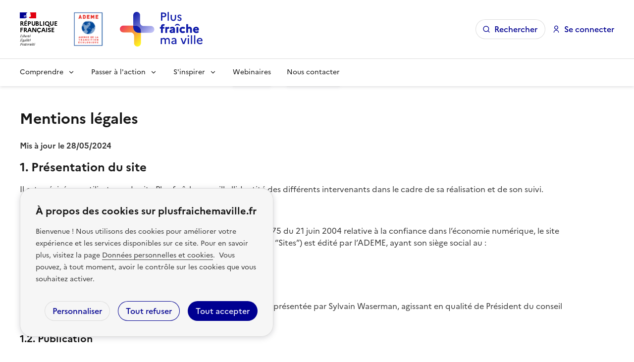

--- FILE ---
content_type: text/html; charset=utf-8
request_url: https://plusfraichemaville.fr/mentions-legales
body_size: 21454
content:
<!DOCTYPE html><html lang="fr" data-fr-scheme="light" data-fr-theme="light"><head><meta charSet="utf-8"/><meta name="viewport" content="width=device-width, initial-scale=1"/><link rel="stylesheet" href="/_next/static/css/9d0978b3d3ff8f4d.css" nonce="NzQyOGVhODctZDI3NS00YWY2LWIwNWYtMzVhZTZkNjY1M2Vh" data-precedence="next"/><link rel="stylesheet" href="/_next/static/css/8d0b79835f061367.css" nonce="NzQyOGVhODctZDI3NS00YWY2LWIwNWYtMzVhZTZkNjY1M2Vh" data-precedence="next"/><link rel="stylesheet" href="/_next/static/css/381a542aaf54c16d.css" nonce="NzQyOGVhODctZDI3NS00YWY2LWIwNWYtMzVhZTZkNjY1M2Vh" data-precedence="next"/><link rel="preload" as="script" fetchPriority="low" nonce="NzQyOGVhODctZDI3NS00YWY2LWIwNWYtMzVhZTZkNjY1M2Vh" href="/_next/static/chunks/webpack-70ef260784903ed3.js"/><script src="/_next/static/chunks/4bd1b696-100b9d70ed4e49c1.js" async="" nonce="NzQyOGVhODctZDI3NS00YWY2LWIwNWYtMzVhZTZkNjY1M2Vh"></script><script src="/_next/static/chunks/5972-34a0567fe426be10.js" async="" nonce="NzQyOGVhODctZDI3NS00YWY2LWIwNWYtMzVhZTZkNjY1M2Vh"></script><script src="/_next/static/chunks/main-app-43e4fee6aa538cc1.js" async="" nonce="NzQyOGVhODctZDI3NS00YWY2LWIwNWYtMzVhZTZkNjY1M2Vh"></script><script src="/_next/static/chunks/app/global-error-77a16e980ed44749.js" async="" nonce="NzQyOGVhODctZDI3NS00YWY2LWIwNWYtMzVhZTZkNjY1M2Vh"></script><script src="/_next/static/chunks/1356-d3c91442bd84a458.js" async="" nonce="NzQyOGVhODctZDI3NS00YWY2LWIwNWYtMzVhZTZkNjY1M2Vh"></script><script src="/_next/static/chunks/8398-f7566b0767c9d356.js" async="" nonce="NzQyOGVhODctZDI3NS00YWY2LWIwNWYtMzVhZTZkNjY1M2Vh"></script><script src="/_next/static/chunks/6489-661048fafa195d42.js" async="" nonce="NzQyOGVhODctZDI3NS00YWY2LWIwNWYtMzVhZTZkNjY1M2Vh"></script><script src="/_next/static/chunks/1951-7bd0d89d7ec21574.js" async="" nonce="NzQyOGVhODctZDI3NS00YWY2LWIwNWYtMzVhZTZkNjY1M2Vh"></script><script src="/_next/static/chunks/app/layout-054932f3d4c2a4d7.js" async="" nonce="NzQyOGVhODctZDI3NS00YWY2LWIwNWYtMzVhZTZkNjY1M2Vh"></script><script src="/_next/static/chunks/1955-1b9ab14a167f171d.js" async="" nonce="NzQyOGVhODctZDI3NS00YWY2LWIwNWYtMzVhZTZkNjY1M2Vh"></script><script src="/_next/static/chunks/app/page-bf5e306e825e6689.js" async="" nonce="NzQyOGVhODctZDI3NS00YWY2LWIwNWYtMzVhZTZkNjY1M2Vh"></script><script src="/_next/static/chunks/app/error-0bc975ef85160bb5.js" async="" nonce="NzQyOGVhODctZDI3NS00YWY2LWIwNWYtMzVhZTZkNjY1M2Vh"></script><script src="/_next/static/chunks/app/(static)/mentions-legales/page-4f72d87a2609d46a.js" async="" nonce="NzQyOGVhODctZDI3NS00YWY2LWIwNWYtMzVhZTZkNjY1M2Vh"></script><link rel="preload" href="/_next/static/media/Marianne-Regular.119b3a3e.woff2" as="font" crossorigin="anonymous"/><link rel="preload" href="/_next/static/media/Marianne-Regular_Italic.db8a6f8b.woff2" as="font" crossorigin="anonymous"/><link rel="preload" href="/_next/static/media/Marianne-Medium.452138fa.woff2" as="font" crossorigin="anonymous"/><link rel="preload" href="/_next/static/media/Marianne-Bold.f0ef9bad.woff2" as="font" crossorigin="anonymous"/><script src="/_next/static/chunks/polyfills-42372ed130431b0a.js" noModule="" nonce="NzQyOGVhODctZDI3NS00YWY2LWIwNWYtMzVhZTZkNjY1M2Vh"></script></head><body><div hidden=""><!--$?--><template id="B:0"></template><!--/$--></div><!--$--><!--/$--><div id="fr-skiplinks-_S_2_" class="fr-skiplinks"><nav class="fr-container" role="navigation" aria-label="Accès rapide"><ul class="fr-skiplinks__list"><li><a class="fr-link" href="#contenu">Contenu</a></li><li><a class="fr-link" href="#header-navigation">Menu</a></li><li><a class="fr-link" href="#footer">Pied de page</a></li></ul></nav></div><header role="banner" class="fr-header"><div class="fr-header__body"><div class="fr-container"><div class="fr-header__body-row !justify-between"><div class="fr-header__brand fr-enlarge-link"><div class="fr-header__brand-top"><div class="fr-header__logo"><a title="Accueil - ADEME" href="/"><p class="fr-logo">République<br/>Française</p></a></div><div class="fr-header__operator"><img alt="ADEME - Plus fraîche ma ville" loading="lazy" width="261" height="70" decoding="async" data-nimg="1" class="" style="color:transparent" srcSet="/_next/image?url=%2Fimages%2Flogo-ademe-pfmv.svg&amp;w=384&amp;q=75 1x, /_next/image?url=%2Fimages%2Flogo-ademe-pfmv.svg&amp;w=640&amp;q=75 2x" src="/_next/image?url=%2Fimages%2Flogo-ademe-pfmv.svg&amp;w=640&amp;q=75"/></div><div class="fr-header__navbar"><button class="fr-btn--menu fr-btn" data-fr-opened="false" aria-controls="modal-491" aria-haspopup="menu" id="button-492" title="Menu">Menu</button></div></div></div><div class="hidden items-center gap-4 lg:flex"><a class="fr-btn fr-btn--tertiary fr-icon-search-line fr-btn--icon-left relative z-10 rounded-3xl" href="/recherche">Rechercher</a><div class="h-10 w-40 animate-pulse rounded-3xl bg-dsfr-background-alt-grey"></div></div></div></div></div><div class="fr-header__menu fr-modal" id="modal-491" aria-labelledby="button-492"><div class="fr-container"><button class="fr-btn--close fr-btn" aria-controls="modal-491" title="Fermer">Fermer</button><nav id="header-navigation" class="fr-nav" role="navigation" aria-label="Menu principal"><ul class="fr-nav__list"><li class="fr-nav__item"><button id="header-navigation-button-0" class="fr-nav__btn" aria-expanded="false" aria-controls="header-navigation-menu-0">Comprendre</button><div class="fr-mega-menu fr-collapse" tabindex="-1" id="header-navigation-menu-0"><div class="fr-container fr-container--fluid fr-container-lg"><button class="fr-link--close fr-link" aria-controls="header-navigation-menu-0">Fermer</button><div class="fr-grid-row fr-grid-row-lg--gutters"><div class="fr-col-12 fr-col-lg-3"><h5 class="fr-mega-menu__category fr-nav__link">Comprendre la surchauffe urbaine</h5><ul class="fr-mega-menu__list"><li><a target="_self" id="header-navigation-menu-0-link-LavilledansuneFrance__4_C-0-0" class="fr-nav__link" href="/surchauffe-urbaine">La ville dans une France à +4°C</a></li><li><a target="_self" id="header-navigation-menu-0-link-Comprendrelesnotionscl_s-0-1" class="fr-nav__link" href="/surchauffe-urbaine/notions-cles">Comprendre les notions clés</a></li><li><a target="_self" id="header-navigation-menu-0-link-Conna_trelasensibilit_actuelleetfuturedemaville_lasurchauffeurbaine-0-2" class="fr-nav__link" href="/surchauffe-urbaine/territoire">Connaître la sensibilité actuelle et future de ma ville à la surchauffe urbaine</a></li></ul></div><div class="fr-col-12 fr-col-lg-3"><h5 class="fr-mega-menu__category fr-nav__link">Comprendre comment rafraîchir la ville</h5><ul class="fr-mega-menu__list"><li><a target="_self" id="header-navigation-menu-0-link-Explorertouteslessolutions-1-0" class="fr-nav__link" href="/fiche-solution">Explorer toutes les solutions</a></li></ul></div></div></div></div></li><li class="fr-nav__item menuCategoryShadowNone"><button id="header-navigation-button-1" class="fr-nav__btn" aria-expanded="false" aria-controls="header-navigation-menu-1">Passer à l&#x27;action</button><div class="fr-mega-menu fr-collapse" tabindex="-1" id="header-navigation-menu-1"><div class="fr-container fr-container--fluid fr-container-lg"><button class="fr-link--close fr-link" aria-controls="header-navigation-menu-1">Fermer</button><div class="fr-grid-row fr-grid-row-lg--gutters"><div class="fr-col-12 fr-col-lg-3"><h5 class="fr-mega-menu__category"><a target="_self" id="header-navigation-menu-1-category-link-0" class="fr-nav__link" href="/surchauffe-urbaine/quand-faire-un-diagnostic"><div class="pointer-events-none max-w-[21rem] rounded-xl bg-white outline outline-1 outline-offset-0 outline-dsfr-border-default-grey hover:outline-dsfr-text-label-blue-france"><img alt="" loading="lazy" width="400" height="500" decoding="async" data-nimg="1" style="color:transparent" srcSet="/_next/image?url=%2Fimages%2Fnavigation%2Ffaire-diagnostic.webp&amp;w=640&amp;q=75 1x, /_next/image?url=%2Fimages%2Fnavigation%2Ffaire-diagnostic.webp&amp;w=828&amp;q=75 2x" src="/_next/image?url=%2Fimages%2Fnavigation%2Ffaire-diagnostic.webp&amp;w=828&amp;q=75"/><div class="mb-6 mt-4 px-4 text-lg font-bold">Faire un diagnostic de la surchauffe urbaine</div></div></a></h5><ul class="fr-mega-menu__list"></ul></div><div class="fr-col-12 fr-col-lg-3"><h5 class="fr-mega-menu__category"><a target="_self" id="header-navigation-menu-1-category-link-1" class="fr-nav__link" href="/aide-decision"><div class="pointer-events-none max-w-[21rem] rounded-xl bg-white outline outline-1 outline-offset-0 outline-dsfr-border-default-grey hover:outline-dsfr-text-label-blue-france"><img alt="" loading="lazy" width="400" height="500" decoding="async" data-nimg="1" style="color:transparent" srcSet="/_next/image?url=%2Fimages%2Fnavigation%2Ftrouver-solution.webp&amp;w=640&amp;q=75 1x, /_next/image?url=%2Fimages%2Fnavigation%2Ftrouver-solution.webp&amp;w=828&amp;q=75 2x" src="/_next/image?url=%2Fimages%2Fnavigation%2Ftrouver-solution.webp&amp;w=828&amp;q=75"/><div class="mb-6 mt-4 px-4 text-lg font-bold">Trouver une solution adaptée à votre espace à rafraîchir</div></div></a></h5><ul class="fr-mega-menu__list"></ul></div><div class="fr-col-12 fr-col-lg-3"><h5 class="fr-mega-menu__category"><a target="_self" id="header-navigation-menu-1-category-link-2" class="fr-nav__link" href="/espace-projet"><div class="pointer-events-none max-w-[21rem] rounded-xl bg-white outline outline-1 outline-offset-0 outline-dsfr-border-default-grey hover:outline-dsfr-text-label-blue-france"><img alt="" loading="lazy" width="400" height="500" decoding="async" data-nimg="1" style="color:transparent" srcSet="/_next/image?url=%2Fimages%2Fnavigation%2Fcreer-projet.webp&amp;w=640&amp;q=75 1x, /_next/image?url=%2Fimages%2Fnavigation%2Fcreer-projet.webp&amp;w=828&amp;q=75 2x" src="/_next/image?url=%2Fimages%2Fnavigation%2Fcreer-projet.webp&amp;w=828&amp;q=75"/><div class="mb-6 mt-4 px-4 text-lg font-bold">Créer un projet de rafraîchissement de A à Z</div></div></a></h5><ul class="fr-mega-menu__list"></ul></div></div></div></div></li><li class="fr-nav__item menuCategoryShadowNone"><button id="header-navigation-button-2" class="fr-nav__btn" aria-expanded="false" aria-controls="header-navigation-menu-2">S&#x27;inspirer</button><div class="fr-mega-menu fr-collapse" tabindex="-1" id="header-navigation-menu-2"><div class="fr-container fr-container--fluid fr-container-lg"><button class="fr-link--close fr-link" aria-controls="header-navigation-menu-2">Fermer</button><div class="fr-grid-row fr-grid-row-lg--gutters"><div class="fr-col-12 fr-col-lg-3"><h5 class="fr-mega-menu__category"><a target="_self" id="header-navigation-menu-2-category-link-0" class="fr-nav__link" href="/retour-experience/diagnostic"><div class="pointer-events-none max-w-[21rem] rounded-xl bg-white outline outline-1 outline-offset-0 outline-dsfr-border-default-grey hover:outline-dsfr-text-label-blue-france"><img alt="" loading="lazy" width="400" height="500" decoding="async" data-nimg="1" style="color:transparent" srcSet="/_next/image?url=%2Fimages%2Fnavigation%2Frex-diagnostic.webp&amp;w=640&amp;q=75 1x, /_next/image?url=%2Fimages%2Fnavigation%2Frex-diagnostic.webp&amp;w=828&amp;q=75 2x" src="/_next/image?url=%2Fimages%2Fnavigation%2Frex-diagnostic.webp&amp;w=828&amp;q=75"/><div class="mb-6 mt-4 px-4 text-lg font-bold">S&#x27;inspirer des diagnostics réalisés par les collectivités</div></div></a></h5><ul class="fr-mega-menu__list"></ul></div><div class="fr-col-12 fr-col-lg-3"><h5 class="fr-mega-menu__category"><a target="_self" id="header-navigation-menu-2-category-link-1" class="fr-nav__link" href="/retour-experience/projet"><div class="pointer-events-none max-w-[21rem] rounded-xl bg-white outline outline-1 outline-offset-0 outline-dsfr-border-default-grey hover:outline-dsfr-text-label-blue-france"><img alt="" loading="lazy" width="400" height="500" decoding="async" data-nimg="1" style="color:transparent" srcSet="/_next/image?url=%2Fimages%2Fnavigation%2Frex-projet.webp&amp;w=640&amp;q=75 1x, /_next/image?url=%2Fimages%2Fnavigation%2Frex-projet.webp&amp;w=828&amp;q=75 2x" src="/_next/image?url=%2Fimages%2Fnavigation%2Frex-projet.webp&amp;w=828&amp;q=75"/><div class="mb-6 mt-4 px-4 text-lg font-bold">S&#x27;inspirer des projets réalisés par les collectivités</div></div></a></h5><ul class="fr-mega-menu__list"></ul></div></div></div></div></li><li class="fr-nav__item"><a target="_self" id="header-navigation-link-3" class="fr-nav__link" href="/webinaires">Webinaires</a></li><li class="fr-nav__item"><a target="_self" id="header-navigation-link-4" class="fr-nav__link" href="/contact">Nous contacter</a></li><li class="fr-nav__item lg:hidden"><a target="_self" id="header-navigation-link-5" class="fr-nav__link" href="/recherche">Rechercher</a></li><li class="fr-nav__item lg:hidden"><button id="header-navigation-button-6" class="fr-nav__btn" aria-expanded="false" aria-controls="header-navigation-menu-6">Mes projets</button><div class="fr-menu fr-collapse" id="header-navigation-menu-6"><ul class="fr-menu__list"><li><a id="header-navigation-menu-6-link-Seconnecter-0" class="fr-nav__link" href="/connexion">Se connecter</a></li></ul></div></li></ul></nav></div></div></header><div id="_rht_toaster" style="position:fixed;z-index:9999;top:16px;left:16px;right:16px;bottom:16px;pointer-events:none"></div><main id="contenu" class="mb-40"><div class="fr-container pt-12"><div><h1>Mentions légales</h1>
<p><strong>Mis à jour le 28/05/2024</strong></p>
<h2>1. Présentation du site</h2>
<p>Il est précisé aux utilisateurs du site Plus fraîche ma ville l&#39;identité des différents intervenants dans le cadre de sa
réalisation et de son suivi.</p>
<h3>1.1. Propriétaire et éditeur</h3>
<p>Conformément aux dispositions de l’article 6-I 1° de la loi n°2004-575 du 21 juin 2004 relative à la confiance dans
l’économie numérique, le site <a href="https://plusfraichemaville.fr">https://plusfraichemaville.fr</a> (et autres sites en ademe.fr, ci-après les “Sites”)
est édité par l’ADEME, ayant son siège social au :</p>
<address class="fr-mb-2w">
    20, avenue du Grésillé — BP 90406<br/>
    49004 Angers Cedex 01<br/>
    Tél : <a target="_blank" href="tel:+33241204120">02 41 20 41 20</a>
</address>

<p>inscrit au registre du commerce d&#39;Angers sous le n° 385 290 309, représentée par Sylvain Waserman, agissant en qualité
de Président du conseil d&#39;administration.</p>
<h3>1.2. Publication</h3>
<p>Le directeur de la publication est Monsieur Sylvain Waserman, en qualité de représentant légal de l’ADEME.</p>
<p>La personne responsable de l&#39;accès aux documents administratifs et des questions relatives à la réutilisation des
informations est Monsieur Luc Morinière en qualité de Chef du service juridique.</p>
<h3>1.3. Hébergement</h3>
<p>Le prestataire assurant le stockage direct du site <a href="https://plusfraichemaville.fr">https://plusfraichemaville.fr</a> est Scalingo SAS, dont le
siège social est situé :</p>
<address class="fr-mb-2w">
    13 rue Jacques Peirotes 67000 Strasbourg<br/>
    France<br/>
    <a target="_blank"  href="mailto:hello@scalingo.com">hello@scalingo.com</a>
</address>

<h3>1.4. Utilisateur</h3>
<p>L’utilisateur est l’internaute qui navigue, lit, visionne, et utilise le site <a href="https://plusfraichemaville.fr">https://plusfraichemaville.fr</a> et
ses services.</p>
<h3>1.5. Attribution tierce</h3>
<p><div id="_S_1_"></div></p>
<h2>2. Acceptation des conditions d’utilisation du site et des services proposés</h2>
<p>L’utilisation des Sites de l’ADEME implique l’acceptation pleine et entière des conditions générales d’utilisation
ci-après décrites. Ces conditions d’utilisation sont susceptibles d’être modifiées ou complétées à tout moment, les
utilisateurs des Sites de l’ADEME sont donc invités à les consulter de manière régulière.</p>
<p>L’utilisateur reconnaît avoir pris connaissance des conditions d’utilisation, au moment de sa connexion sur les sites de
l’ADEME, et déclare expressément les accepter sans réserve.</p>
<h2>3. Description des services fournis</h2>
<p>Les Sites de l’ADEME ont pour objet de fournir des informations concernant l’ensemble des éléments liés aux services de
l’ADEME, en particulier une information sur l’actualité de la transition écologique, l’expertise de l’ADEME, les actions
mises en œuvre au sein des territoires, l’action internationale de l’ADEME, les programmes de recherche et d’innovation.</p>
<p>L’ADEME s’efforce de fournir sur les Sites des informations aussi précises que possible.</p>
<p>Toutefois, elle ne pourra être tenue responsable des omissions, des inexactitudes des carences dans la mise à jour ou de
tout autres manquements qu’ils soient de son fait ou du fait des tiers partenaires qui lui fournissent ces informations.</p>
<p>Toutes les informations indiquées sur les Sites de l’ADEME sont données à titre indicatif, et sont susceptibles
d’évoluer. Par ailleurs, les renseignements figurant sur les Sites de l’ADEME ne sont pas exhaustifs. Ils sont donnés
sous réserve de modifications ayant été apportées depuis leur mise en ligne.</p>
<h2>4. Disponibilité du site</h2>
<p>L’ADEME s’efforce de permettre l’accès au site 24 heures sur 24, 7 jours sur 7, sauf en cas de force majeure ou d’un
événement hors du contrôle de l’ADEME, et sous réserve des éventuelles pannes et interventions de maintenance
nécessaires au bon fonctionnement du site et des services.</p>
<p>Par conséquent, l’ADEME ne peut garantir une disponibilité du site et/ou des services, une fiabilité des transmissions
et des performances en termes de temps de réponse ou de qualité. Il n’est prévu aucune assistance technique vis-à-vis de
l’utilisateur que ce soit par des moyens électroniques ou téléphoniques.</p>
<p>La responsabilité de l’ADEME ne saurait être engagée en cas d’impossibilité d’accès à ce site et/ou d’utilisation des
services.</p>
<p>L’ADEME peut être amenée à interrompre le site ou une partie des services, à tout moment sans préavis, le tout sans
droit à indemnités. L’utilisateur reconnaît et accepte que l’ADEME ne soit pas responsable des interruptions, et des
conséquences qui peuvent en découler pour l’utilisateur ou tout tiers.</p>
<h2>5. Liens hypertextes</h2>
<p>L’ADEME décline toute responsabilité quant au contenu des sites proposés en liens.</p>
<p>Tout site public ou privé est autorisé à établir, sans information ni autorisation préalable, un lien vers les
informations diffusées par l’ATE. En revanche et sauf mentions contraires (ex. iframes), les pages des Sites ne doivent
pas être imbriquées à l’intérieur des pages d’un autre site.</p>
<p>La mise en place d’un lien est valable pour tout site à l’exception de ceux diffusant des informations à caractère
polémique, pornographique, xénophobe ou pouvant, dans une plus large mesure, porter atteinte à la sensibilité du plus
grand nombre.</p>
<h2>6. Cookies de navigation</h2>
<p>Des cookies sont utilisés sur les Sites pour différentes finalités : pour faciliter votre navigation, pour vous proposer
des contenus personnalisés ou pour réaliser des statistiques de visites. Pour connaître notre politique des cookies,
vous êtes invités à cliquer sur le lien accessible dans le pied de page des sites ademe.fr.</p>
<h2>7. Propriété intellectuelle</h2>
<p>Sauf mention contraire précisée sur le fichier
<a target="_blank" rel="noreferrer noopener nofollow" href="https://github.com/incubateur-ademe/plusfraichemaville-site/blob/main/LICENSE">https://github.com/incubateur-ademe/plusfraichemaville-site/blob/main/LICENSE</a>, l’ADEME est propriétaire
des droits de propriété intellectuelle ou détient les droits d’usage sur tous les éléments accessibles sur le site,
notamment les textes, images, graphismes, logos, icônes, sons, logiciels et marques déposées.</p>
<p>Toute reproduction, représentation, modification, publication, adaptation de tout ou partie des éléments du site ainsi
que des logos de l’ADEME, quel que soit le moyen ou le procédé utilisé, est interdite, sauf acceptation écrite et
préalable de l’ADEME d’une demande d’autorisation de reproduction et de représentation formulée à l’adresse suivante :
<a target="_blank" rel="noreferrer noopener nofollow" href="https://agirpourlatransition.ademe.fr/entreprises/form/contact">https://agirpourlatransition.ademe.fr/entreprises/form/contact</a>.</p>
<p>Toute exploitation non autorisée du site ou de l’un quelconque des éléments qu’il contient sera considérée comme
constitutive d’une contrefaçon et poursuivie conformément aux dispositions des articles L.335-2 et suivants du Code de
Propriété Intellectuelle.</p>
<p>L’ADEME ne pourra en revanche interdire la réutilisation de discours, dossiers de presse et communiqués, les
circulaires, directives et autres documents règlementaires.</p>
<p>L’ADEME autorise la réutilisation non commerciale et pédagogique des informations disponibles sur ses Sites, à la
condition de respecter l’intégrité des informations et de n’en altérer ni le sens, ni la portée, ni l’application et de
faire mention du nom de l’ADEME ou d’en préciser l’origine et la date de publication avec la mention du crédit photo si
tel est le cas.</p>
<p>L’ADEME pourra autoriser la réutilisation d’informations à des fins commerciales ou promotionnelles par le biais d’une
licence de réutilisation de ses informations. Est considérée comme réutilisation à des fins commerciales ou
promotionnelles, l’élaboration à partir des informations publiques, d’un produit ou d’un service destiné à être mis à
disposition de tiers, à titre gratuit ou onéreux.</p>
<h2>8. Gestion des données personnelles</h2>
<p>Conformément à la Règlementation relative à la protection des données à caractère personnel, l&#39;utilisateur est informé
que l’ADEME, en tant que responsable du traitement, met en œuvre un traitement de données à caractère personnel.</p>
<p>L’ADEME est attachée au respect des règles de protection de la vie privée des utilisateurs de son site internet et de
ses services. L’ensemble des traitements de données personnelles mis en œuvre dans le cadre des services accessibles
respecte la réglementation applicable en matière de protection des données personnelles et notamment les dispositions de
la loi « Informatique et libertés » du 6 janvier 1978 modifiée et le Règlement général sur la Protection des données
(Règlement UE 2016/679) désigné par « RGPD ».</p>
<p>Pour en savoir plus sur ce traitement de données à caractère personnel et sur l’étendue de leurs droits, cliquez sur
<a target="_blank" href="/politique-de-confidentialite">/politique-de-confidentialite</a>.</p>
<h2>9. Accessibilité</h2>
<p>La conformité aux normes d&#39;accessibilité numérique est un objectif ultérieur mais l’ADEME tâche de rendre ce site
accessible à toutes et tous, conformément à l&#39;article 47 de la loi n°2005-102 du 11 février 2005.</p>
<h3>9.1. Signaler un dysfonctionnement</h3>
<p>Si vous rencontrez un défaut d’accessibilité vous empêchant d’accéder à un contenu ou une fonctionnalité du site, merci
de nous en <a target="_blank" href="mailto:plusfraichemaville@ademe.fr">faire part</a>. Si vous n’obtenez pas de réponse rapide de
notre part, vous êtes en droit de faire parvenir vos doléances ou une demande de saisine au Défenseur des droits.</p>
<p>Pour en savoir plus sur la politique d’accessibilité numérique de l’État:
<a target="_blank" rel="noreferrer noopener nofollow" href="http://references.modernisation.gouv.fr/accessibilite-numerique">http://references.modernisation.gouv.fr/accessibilite-numerique</a></p>
<h2>10. Sécurité</h2>
<p>Le site est protégé par un certificat électronique, matérialisé pour la grande majorité des navigateurs par un cadenas.
Cette protection participe à la confidentialité des échanges. En aucun cas les services associés à la plateforme ne
seront à l’origine d’envoi d&#39;emails pour demander la saisie d’informations personnelles.</p>
<h2>11. Votre attention</h2>
<p>Nous vous rappelons qu’il n’est pas possible de garantir la confidentialité des messages transmis sur le réseau
Internet. Aussi, si vous souhaitez transmettre un message dans de meilleures conditions de sécurité, nous vous
recommandons d’utiliser la voie postale. L’ADEME dégage toute responsabilité quant aux difficultés techniques que vous
pourriez rencontrer sur les Sites qu’elles qu’en soient la cause et l’origine.</p>
<h2>12. Modifications</h2>
<p>L’ADEME se réserve le droit d’adapter les présentes mentions légales.</p>
<p>Si l’ADEME apporte une modification aux présentes mentions légales, elle publiera la nouvelle version sur les supports
concernés et actualisera la date de « dernière mise à jour » figurant en haut des présentes mentions légales.</p>
<p>L’ADEME vous invite donc à consulter régulièrement les supports concernés où sont publiées les mentions légales.</p>
</div></div><!--$?--><template id="B:1"></template><!--/$--></main><footer class="fr-footer !mt-0 !pt-0 !shadow-none" role="contentinfo" id="footer"><hr class="pb-6"/><div class="fr-container"><div class="fr-footer__body"><div class="fr-footer__brand fr-enlarge-link"><a class="fr-footer__brand-link flex flex-row flex-wrap items-start gap-8" href="/" title="Retour à l’accueil du site - Plus fraîche ma ville - République Française"><div class="fr-logo !text-[1rem]">République<br/>Française</div><img alt="ADEME - Plus fraîche ma ville" loading="lazy" width="80" height="200" decoding="async" data-nimg="1" class="fr-footer__logo mt-1" style="color:transparent" srcSet="/_next/image?url=%2Fimages%2Flogo-ademe.svg&amp;w=96&amp;q=75 1x, /_next/image?url=%2Fimages%2Flogo-ademe.svg&amp;w=256&amp;q=75 2x" src="/_next/image?url=%2Fimages%2Flogo-ademe.svg&amp;w=256&amp;q=75"/></a></div><div class="fr-footer__content"><p class="fr-footer__content-desc !mb-0">Plus fraîche ma ville est une startup d&#x27;État portée par l’Agence de la Transition Écologique (ADEME), en partenariat avec l&#x27;association des maires de France (AMF) et l&#x27;agence nationale pour la rénovation urbaine (ANRU).<br/>Notre mission : aider les collectivités dans le choix de solutions de rafraîchissement urbain pérennes et durables. Plus fraîche ma ville est la 4<sup>ème</sup> action du plan de gestion des vagues de chaleur.</p><ul class="fr-footer__content-list"><li class="fr-footer__content-item"><a class="fr-footer__content-link" target="_blank" rel="noopener external" title="ADEME - nouvelle fenêtre" href="https://www.ademe.fr">ademe.fr</a></li><li class="fr-footer__content-item"><a title="service-public.fr - nouvelle fenêtre" href="https://service-public.fr" target="_blank" rel="noopener external" class="fr-footer__content-link">service-public.fr</a></li><li class="fr-footer__content-item"><a title="legifrance.gouv.fr - nouvelle fenêtre" href="https://legifrance.gouv.fr" target="_blank" rel="noopener external" class="fr-footer__content-link">legifrance.gouv.fr</a></li><li class="fr-footer__content-item"><a title="data.gouv.fr - nouvelle fenêtre" href="https://data.gouv.fr" target="_blank" rel="noopener external" class="fr-footer__content-link">data.gouv.fr</a></li> </ul></div></div><div class="fr-footer__partners"><h2 class="fr-footer__partners-title !mb-2">Nos partenaires</h2><div class="fr-footer__partners-logos"><div class="fr-footer__partners-sub"><ul><li><a class="fr-footer__partners-link" href="https://www.amf.asso.fr/" target="_blank"><img alt="Association des maires de France (AMF)" loading="lazy" width="548" height="290" decoding="async" data-nimg="1" class="fr-footer__logo mt-2 max-w-[8rem] object-contain" style="color:transparent" srcSet="/_next/image?url=%2Fimages%2Flogo-amf.webp&amp;w=640&amp;q=75 1x, /_next/image?url=%2Fimages%2Flogo-amf.webp&amp;w=1200&amp;q=75 2x" src="/_next/image?url=%2Fimages%2Flogo-amf.webp&amp;w=1200&amp;q=75"/></a></li><li><a class="fr-footer__partners-link" href="https://anru.fr" target="_blank"><img alt="Agence nationale de l&#x27;urbanisme (ANRU)" loading="lazy" width="500" height="259" decoding="async" data-nimg="1" class="fr-footer__logo mt-7 max-w-[8rem] object-contain" style="color:transparent" srcSet="/_next/image?url=%2Fimages%2Flogo-anru.webp&amp;w=640&amp;q=75 1x, /_next/image?url=%2Fimages%2Flogo-anru.webp&amp;w=1080&amp;q=75 2x" src="/_next/image?url=%2Fimages%2Flogo-anru.webp&amp;w=1080&amp;q=75"/></a></li></ul></div></div></div><div class="fr-footer__bottom"><ul class="fr-footer__bottom-list"><li class="fr-footer__bottom-item"><a class="fr-footer__bottom-link" href="/accessibilite">Accessibilité : non conforme</a></li><li class="fr-footer__bottom-item"><a class="fr-footer__bottom-link" href="/mentions-legales">Mentions légales</a></li><li class="fr-footer__bottom-item"><a class="fr-footer__bottom-link" href="/politique-de-confidentialite">Politique de confidentialité</a></li><li class="fr-footer__bottom-item"><a class="fr-footer__bottom-link" href="/plan-du-site">Plan du site</a></li><li class="fr-footer__bottom-item"><button class="fr-footer__bottom-link" data-fr-opened="false" aria-controls="fr-consent-modal">Gestion des cookies</button></li><li class="fr-footer__bottom-item"><a class="fr-footer__bottom-link" href="/stats" target="_self">Statistiques</a></li><li class="fr-footer__bottom-item"><a class="fr-footer__bottom-link" href="/newsletter" target="_self">Lettre d’information</a></li><li class="fr-footer__bottom-item"><a class="fr-footer__bottom-link" href="https://github.com/incubateur-ademe/plusfraichemaville-site" target="_blank">Code source</a></li></ul><div class="fr-footer__bottom-copy"><p>Sauf mention explicite de propriété intellectuelle détenue par des tiers, les contenus de ce site sont proposés sous<!-- --> <a href="https://github.com/etalab/licence-ouverte/blob/master/LO.md" rel="noopener external" title="Voir la licence Etalab 2.0 - nouvelle fenêtre" target="_blank">licence etalab-2.0</a></p></div></div></div></footer><button id="unauthenticated-save-modal-hidden-control-button" aria-controls="unauthenticated-save-modal" data-fr-opened="false" type="button" tabindex="-1" aria-hidden="true" class="fr-btn fr-hidden"> </button><dialog aria-labelledby="fr-modal-title-unauthenticated-save-modal" id="unauthenticated-save-modal" class="fr-modal custom-modal" data-fr-concealing-backdrop="true"><div class="fr-container fr-container--fluid fr-container-md"><div class="fr-grid-row fr-grid-row--center"><div class="fr-col-12 fr-col-md-8 fr-col-lg-6"><div class="fr-modal__body"><div class="fr-modal__header"><button class="fr-btn--close fr-btn" title="Fermer" aria-controls="unauthenticated-save-modal" type="button">Fermer</button></div><div class="fr-modal__content"><h1 id="fr-modal-title-unauthenticated-save-modal" class="fr-modal__title"></h1><h1 class="fr-h4">Connexion à l&#x27;espace projet</h1><div class="max-w-xl rounded-2xl bg-dsfr-background-alt-grey px-12 py-9"><h2 class="text-xl font-bold text-dsfr-text-title-grey">Vous êtes agent ou élu(e) d’une collectivité ? Connectez-vous pour sauvegarder vos solutions et accéder à de nombreuses recommandations.</h2><div class="mb-8 mt-8">Pour vous connecter avec ProConnect, il vous suffit de renseigner votre adresse professionnelle.</div><div id="fr-proconnect-button-_R_eledb_" class="fr-connect-group"><button class="fr-btn fr-connect pro-connect"><span class="fr-connect__login">S’identifier avec</span><span class="fr-connect__brand">ProConnect</span></button><p><a href="https://www.proconnect.gouv.fr/" target="_blank" rel="noopener" title="Qu’est-ce que ProConnect ? - nouvelle fenêtre">Qu’est-ce que ProConnect ?</a></p></div></div></div></div></div></div></div></dialog><script nonce="NzQyOGVhODctZDI3NS00YWY2LWIwNWYtMzVhZTZkNjY1M2Vh">requestAnimationFrame(function(){$RT=performance.now()});</script><script src="/_next/static/chunks/webpack-70ef260784903ed3.js" nonce="NzQyOGVhODctZDI3NS00YWY2LWIwNWYtMzVhZTZkNjY1M2Vh" id="_R_" async=""></script><div hidden id="S:1"></div><script nonce="NzQyOGVhODctZDI3NS00YWY2LWIwNWYtMzVhZTZkNjY1M2Vh">$RB=[];$RV=function(a){$RT=performance.now();for(var b=0;b<a.length;b+=2){var c=a[b],e=a[b+1];null!==e.parentNode&&e.parentNode.removeChild(e);var f=c.parentNode;if(f){var g=c.previousSibling,h=0;do{if(c&&8===c.nodeType){var d=c.data;if("/$"===d||"/&"===d)if(0===h)break;else h--;else"$"!==d&&"$?"!==d&&"$~"!==d&&"$!"!==d&&"&"!==d||h++}d=c.nextSibling;f.removeChild(c);c=d}while(c);for(;e.firstChild;)f.insertBefore(e.firstChild,c);g.data="$";g._reactRetry&&requestAnimationFrame(g._reactRetry)}}a.length=0};
$RC=function(a,b){if(b=document.getElementById(b))(a=document.getElementById(a))?(a.previousSibling.data="$~",$RB.push(a,b),2===$RB.length&&("number"!==typeof $RT?requestAnimationFrame($RV.bind(null,$RB)):(a=performance.now(),setTimeout($RV.bind(null,$RB),2300>a&&2E3<a?2300-a:$RT+300-a)))):b.parentNode.removeChild(b)};$RC("B:1","S:1")</script><title>Mentions légales | Plus fraîche ma ville</title><meta name="description" content="Le service numérique dédié aux agents et aux élus qui rafraîchissent durablement leur collectivité."/><link rel="manifest" href="/favicon/manifest.webmanifest"/><meta property="og:title" content="Plus fraîche ma ville | Mentions légales"/><meta property="og:description" content="Le service numérique dédié aux agents et aux élus qui rafraîchissent durablement leur collectivité."/><meta property="og:image" content="https://plusfraichemaville.fr/favicon/apple-touch-icon.png"/><meta property="og:type" content="website"/><meta name="twitter:card" content="summary_large_image"/><meta name="twitter:title" content="Plus fraîche ma ville | Mentions légales"/><meta name="twitter:description" content="Le service numérique dédié aux agents et aux élus qui rafraîchissent durablement leur collectivité."/><meta name="twitter:image" content="https://plusfraichemaville.fr/favicon/apple-touch-icon.png"/><link rel="shortcut icon" href="/favicon.ico"/><link rel="icon" href="/favicon.ico"/><link rel="apple-touch-icon" href="/favicon/apple-touch-icon.png"/><link rel="icon" href="/favicon/favicon.svg" type="image/svg+xml"/><script nonce="NzQyOGVhODctZDI3NS00YWY2LWIwNWYtMzVhZTZkNjY1M2Vh">document.querySelectorAll('body link[rel="icon"], body link[rel="apple-touch-icon"]').forEach(el => document.head.appendChild(el))</script><div hidden id="S:0"></div><script nonce="NzQyOGVhODctZDI3NS00YWY2LWIwNWYtMzVhZTZkNjY1M2Vh">$RC("B:0","S:0")</script><script nonce="NzQyOGVhODctZDI3NS00YWY2LWIwNWYtMzVhZTZkNjY1M2Vh">(self.__next_f=self.__next_f||[]).push([0])</script><script nonce="NzQyOGVhODctZDI3NS00YWY2LWIwNWYtMzVhZTZkNjY1M2Vh">self.__next_f.push([1,"1:\"$Sreact.fragment\"\n3:I[9766,[],\"\"]\n4:I[98924,[],\"\"]\n6:I[24431,[],\"OutletBoundary\"]\n8:I[15278,[],\"AsyncMetadataOutlet\"]\na:I[24431,[],\"ViewportBoundary\"]\nc:I[24431,[],\"MetadataBoundary\"]\nd:\"$Sreact.suspense\"\nf:I[54062,[\"4219\",\"static/chunks/app/global-error-77a16e980ed44749.js\"],\"default\"]\n11:I[78530,[\"1356\",\"static/chunks/1356-d3c91442bd84a458.js\",\"8398\",\"static/chunks/8398-f7566b0767c9d356.js\",\"6489\",\"static/chunks/6489-661048fafa195d42.js\",\"1951\",\"static/chunks/1951-7bd0d89d7ec21574.js\",\"7177\",\"static/chunks/app/layout-054932f3d4c2a4d7.js\"],\"default\"]\n12:I[77180,[\"1356\",\"static/chunks/1356-d3c91442bd84a458.js\",\"8398\",\"static/chunks/8398-f7566b0767c9d356.js\",\"6489\",\"static/chunks/6489-661048fafa195d42.js\",\"1951\",\"static/chunks/1951-7bd0d89d7ec21574.js\",\"7177\",\"static/chunks/app/layout-054932f3d4c2a4d7.js\"],\"default\"]\n13:I[17501,[\"1356\",\"static/chunks/1356-d3c91442bd84a458.js\",\"8398\",\"static/chunks/8398-f7566b0767c9d356.js\",\"6489\",\"static/chunks/6489-661048fafa195d42.js\",\"1951\",\"static/chunks/1951-7bd0d89d7ec21574.js\",\"7177\",\"static/chunks/app/layout-054932f3d4c2a4d7.js\"],\"ConsentBannerAndConsentManagement\"]\n16:I[52619,[\"1356\",\"static/chunks/1356-d3c91442bd84a458.js\",\"8398\",\"static/chunks/8398-f7566b0767c9d356.js\",\"1955\",\"static/chunks/1955-1b9ab14a167f171d.js\",\"8974\",\"static/chunks/app/page-bf5e306e825e6689.js\"],\"\"]\n17:I[81356,[\"1356\",\"static/chunks/1356-d3c91442bd84a458.js\",\"8398\",\"static/chunks/8398-f7566b0767c9d356.js\",\"1955\",\"static/chunks/1955-1b9ab14a167f171d.js\",\"8974\",\"static/chunks/app/page-bf5e306e825e6689.js\"],\"Image\"]\n18:I[13094,[\"1356\",\"static/chunks/1356-d3c91442bd84a458.js\",\"8398\",\"static/chunks/8398-f7566b0767c9d356.js\",\"6489\",\"static/chunks/6489-661048fafa195d42.js\",\"1951\",\"static/chunks/1951-7bd0d89d7ec21574.js\",\"7177\",\"static/chunks/app/layout-054932f3d4c2a4d7.js\"],\"AuthButtons\"]\n19:I[87844,[\"1356\",\"static/chunks/1356-d3c91442bd84a458.js\",\"8398\",\"static/chunks/8398-f7566b0767c9d356.js\",\"6489\",\"static/chunks/6489-661048fafa195d42.js\",\"1951\",\"static/chunks/1951-7bd0d89d7ec21574.js\",\"7177\",\"stat"])</script><script nonce="NzQyOGVhODctZDI3NS00YWY2LWIwNWYtMzVhZTZkNjY1M2Vh">self.__next_f.push([1,"ic/chunks/app/layout-054932f3d4c2a4d7.js\"],\"default\"]\n1a:I[22663,[\"1356\",\"static/chunks/1356-d3c91442bd84a458.js\",\"8398\",\"static/chunks/8398-f7566b0767c9d356.js\",\"6489\",\"static/chunks/6489-661048fafa195d42.js\",\"1951\",\"static/chunks/1951-7bd0d89d7ec21574.js\",\"7177\",\"static/chunks/app/layout-054932f3d4c2a4d7.js\"],\"Toaster\"]\n1b:I[50960,[\"8039\",\"static/chunks/app/error-0bc975ef85160bb5.js\"],\"default\"]\n28:I[82091,[\"3900\",\"static/chunks/app/(static)/mentions-legales/page-4f72d87a2609d46a.js\"],\"ClientOnly\"]\n29:I[89303,[\"3900\",\"static/chunks/app/(static)/mentions-legales/page-4f72d87a2609d46a.js\"],\"ClientPortal\"]\n2a:I[80622,[],\"IconMark\"]\n:HL[\"/_next/static/css/9d0978b3d3ff8f4d.css\",\"style\",{\"nonce\":\"NzQyOGVhODctZDI3NS00YWY2LWIwNWYtMzVhZTZkNjY1M2Vh\"}]\n:HL[\"/_next/static/css/8d0b79835f061367.css\",\"style\",{\"nonce\":\"NzQyOGVhODctZDI3NS00YWY2LWIwNWYtMzVhZTZkNjY1M2Vh\"}]\n:HL[\"/_next/static/css/381a542aaf54c16d.css\",\"style\",{\"nonce\":\"NzQyOGVhODctZDI3NS00YWY2LWIwNWYtMzVhZTZkNjY1M2Vh\"}]\n"])</script><script nonce="NzQyOGVhODctZDI3NS00YWY2LWIwNWYtMzVhZTZkNjY1M2Vh">self.__next_f.push([1,"0:{\"P\":null,\"b\":\"2V2r854TuO0t23L-G5WcY\",\"p\":\"\",\"c\":[\"\",\"mentions-legales\"],\"i\":false,\"f\":[[[\"\",{\"children\":[\"(static)\",{\"children\":[\"mentions-legales\",{\"children\":[\"__PAGE__\",{}]}]}]},\"$undefined\",\"$undefined\",true],[\"\",[\"$\",\"$1\",\"c\",{\"children\":[[[\"$\",\"link\",\"0\",{\"rel\":\"stylesheet\",\"href\":\"/_next/static/css/9d0978b3d3ff8f4d.css\",\"precedence\":\"next\",\"crossOrigin\":\"$undefined\",\"nonce\":\"NzQyOGVhODctZDI3NS00YWY2LWIwNWYtMzVhZTZkNjY1M2Vh\"}],[\"$\",\"link\",\"1\",{\"rel\":\"stylesheet\",\"href\":\"/_next/static/css/8d0b79835f061367.css\",\"precedence\":\"next\",\"crossOrigin\":\"$undefined\",\"nonce\":\"NzQyOGVhODctZDI3NS00YWY2LWIwNWYtMzVhZTZkNjY1M2Vh\"}],[\"$\",\"link\",\"2\",{\"rel\":\"stylesheet\",\"href\":\"/_next/static/css/381a542aaf54c16d.css\",\"precedence\":\"next\",\"crossOrigin\":\"$undefined\",\"nonce\":\"NzQyOGVhODctZDI3NS00YWY2LWIwNWYtMzVhZTZkNjY1M2Vh\"}]],\"$L2\"]}],{\"children\":[\"(static)\",[\"$\",\"$1\",\"c\",{\"children\":[null,[\"$\",\"$L3\",null,{\"parallelRouterKey\":\"children\",\"error\":\"$undefined\",\"errorStyles\":\"$undefined\",\"errorScripts\":\"$undefined\",\"template\":[\"$\",\"$L4\",null,{}],\"templateStyles\":\"$undefined\",\"templateScripts\":\"$undefined\",\"notFound\":\"$undefined\",\"forbidden\":\"$undefined\",\"unauthorized\":\"$undefined\"}]]}],{\"children\":[\"mentions-legales\",[\"$\",\"$1\",\"c\",{\"children\":[null,[\"$\",\"$L3\",null,{\"parallelRouterKey\":\"children\",\"error\":\"$undefined\",\"errorStyles\":\"$undefined\",\"errorScripts\":\"$undefined\",\"template\":[\"$\",\"$L4\",null,{}],\"templateStyles\":\"$undefined\",\"templateScripts\":\"$undefined\",\"notFound\":\"$undefined\",\"forbidden\":\"$undefined\",\"unauthorized\":\"$undefined\"}]]}],{\"children\":[\"__PAGE__\",[\"$\",\"$1\",\"c\",{\"children\":[\"$L5\",null,[\"$\",\"$L6\",null,{\"children\":[\"$L7\",[\"$\",\"$L8\",null,{\"promise\":\"$@9\"}]]}]]}],{},null,false]},null,false]},null,false]},null,false],[\"$\",\"$1\",\"h\",{\"children\":[null,[[\"$\",\"$La\",null,{\"children\":\"$Lb\"}],null],[\"$\",\"$Lc\",null,{\"children\":[\"$\",\"div\",null,{\"hidden\":true,\"children\":[\"$\",\"$d\",null,{\"fallback\":null,\"children\":\"$Le\"}]}]}]]}],false]],\"m\":\"$undefined\",\"G\":[\"$f\",[]],\"s\":false,\"S\":false}\n"])</script><script nonce="NzQyOGVhODctZDI3NS00YWY2LWIwNWYtMzVhZTZkNjY1M2Vh">self.__next_f.push([1,"5:[\"$\",\"div\",null,{\"className\":\"fr-container pt-12\",\"children\":\"$L10\"}]\n"])</script><script nonce="NzQyOGVhODctZDI3NS00YWY2LWIwNWYtMzVhZTZkNjY1M2Vh">self.__next_f.push([1,"2:[\"$\",\"html\",null,{\"lang\":\"fr\",\"suppressHydrationWarning\":true,\"data-fr-scheme\":\"light\",\"data-fr-theme\":\"light\",\"children\":[[\"$\",\"head\",null,{\"children\":[[\"$\",\"$L11\",null,{}],[[[\"$\",\"link\",\"/_next/static/media/Marianne-Regular.119b3a3e.woff2\",{\"rel\":\"preload\",\"href\":\"/_next/static/media/Marianne-Regular.119b3a3e.woff2\",\"as\":\"font\",\"crossOrigin\":\"anonymous\"}],[\"$\",\"link\",\"/_next/static/media/Marianne-Regular_Italic.db8a6f8b.woff2\",{\"rel\":\"preload\",\"href\":\"/_next/static/media/Marianne-Regular_Italic.db8a6f8b.woff2\",\"as\":\"font\",\"crossOrigin\":\"anonymous\"}],[\"$\",\"link\",\"/_next/static/media/Marianne-Medium.452138fa.woff2\",{\"rel\":\"preload\",\"href\":\"/_next/static/media/Marianne-Medium.452138fa.woff2\",\"as\":\"font\",\"crossOrigin\":\"anonymous\"}],[\"$\",\"link\",\"/_next/static/media/Marianne-Bold.f0ef9bad.woff2\",{\"rel\":\"preload\",\"href\":\"/_next/static/media/Marianne-Bold.f0ef9bad.woff2\",\"as\":\"font\",\"crossOrigin\":\"anonymous\"}]],false,false]]}],[\"$\",\"body\",null,{\"children\":[\"$\",\"$L12\",null,{\"lang\":\"fr\",\"children\":[[\"$\",\"$L13\",null,{}],\"$L14\",\"$L15\",[\"$\",\"div\",null,{\"id\":\"fr-skiplinks-_S_2_\",\"className\":\"fr-skiplinks\",\"ref\":\"$undefined\",\"style\":\"$undefined\",\"children\":[\"$\",\"nav\",null,{\"className\":\"fr-container\",\"role\":\"navigation\",\"aria-label\":\"Accès rapide\",\"children\":[\"$\",\"ul\",null,{\"className\":\"fr-skiplinks__list\",\"children\":[[\"$\",\"li\",\"#contenu\",{\"children\":[\"$\",\"a\",null,{\"className\":\"fr-link\",\"href\":\"#contenu\",\"id\":\"$undefined\",\"children\":\"Contenu\"}]}],[\"$\",\"li\",\"#header-navigation\",{\"children\":[\"$\",\"a\",null,{\"className\":\"fr-link\",\"href\":\"#header-navigation\",\"id\":\"$undefined\",\"children\":\"Menu\"}]}],[\"$\",\"li\",\"#footer\",{\"children\":[\"$\",\"a\",null,{\"className\":\"fr-link\",\"href\":\"#footer\",\"id\":\"$undefined\",\"children\":\"Pied de page\"}]}]]}]}]}],[\"$\",\"header\",null,{\"role\":\"banner\",\"className\":\"fr-header\",\"children\":[[\"$\",\"div\",null,{\"className\":\"fr-header__body\",\"children\":[\"$\",\"div\",null,{\"className\":\"fr-container\",\"children\":[\"$\",\"div\",null,{\"className\":\"fr-header__body-row !justify-between\",\"children\":[[\"$\",\"div\",null,{\"className\":\"fr-header__brand fr-enlarge-link\",\"children\":[\"$\",\"div\",null,{\"className\":\"fr-header__brand-top\",\"children\":[[\"$\",\"div\",null,{\"className\":\"fr-header__logo\",\"children\":[\"$\",\"$L16\",null,{\"href\":\"/\",\"title\":\"Accueil - ADEME\",\"children\":[\"$\",\"p\",null,{\"className\":\"fr-logo\",\"children\":[\"République\",[\"$\",\"br\",null,{}],\"Française\"]}],\"prefetch\":false}]}],[\"$\",\"div\",null,{\"className\":\"fr-header__operator\",\"children\":[\"$\",\"$L17\",null,{\"className\":\"\",\"width\":261,\"height\":70,\"src\":\"/images/logo-ademe-pfmv.svg\",\"alt\":\"ADEME - Plus fraîche ma ville\"}]}],[\"$\",\"div\",null,{\"className\":\"fr-header__navbar\",\"children\":[\"$\",\"button\",null,{\"className\":\"fr-btn--menu fr-btn\",\"data-fr-opened\":\"false\",\"aria-controls\":\"modal-491\",\"aria-haspopup\":\"menu\",\"id\":\"button-492\",\"title\":\"Menu\",\"children\":\"Menu\"}]}]]}]}],[\"$\",\"$L18\",null,{}]]}]}]}],[\"$\",\"div\",null,{\"className\":\"fr-header__menu fr-modal\",\"id\":\"modal-491\",\"aria-labelledby\":\"button-492\",\"children\":[\"$\",\"div\",null,{\"className\":\"fr-container\",\"children\":[[\"$\",\"button\",null,{\"className\":\"fr-btn--close fr-btn\",\"aria-controls\":\"modal-491\",\"title\":\"Fermer\",\"children\":\"Fermer\"}],[\"$\",\"$L19\",null,{}]]}]}]]}],[\"$\",\"$L1a\",null,{\"position\":\"bottom-left\"}],[\"$\",\"main\",null,{\"id\":\"contenu\",\"className\":\"mb-40\",\"children\":[\"$\",\"$L3\",null,{\"parallelRouterKey\":\"children\",\"error\":\"$1b\",\"errorStyles\":[],\"errorScripts\":[],\"template\":[\"$\",\"$L4\",null,{}],\"templateStyles\":\"$undefined\",\"templateScripts\":\"$undefined\",\"notFound\":[[\"$\",\"main\",null,{\"role\":\"main\",\"id\":\"content\",\"children\":[\"$\",\"div\",null,{\"className\":\"fr-container\",\"children\":[\"$\",\"div\",null,{\"className\":\"fr-my-7w fr-mt-md-12w fr-mb-md-10w fr-grid-row fr-grid-row--gutters fr-grid-row--middle fr-grid-row--center\",\"children\":[[\"$\",\"div\",null,{\"className\":\"fr-py-0 fr-col-12 fr-col-md-6\",\"children\":[[\"$\",\"h1\",null,{\"children\":\"Page non trouvée\"}],[\"$\",\"p\",null,{\"className\":\"fr-text--sm fr-mb-3w\",\"children\":\"Erreur 404\"}],[\"$\",\"p\",null,{\"className\":\"fr-text--lead fr-mb-3w\",\"children\":\"La page que vous cherchez est introuvable. Excusez-nous pour la gène occasionnée.\"}],[\"$\",\"p\",null,{\"className\":\"fr-text--sm fr-mb-5w\",\"children\":[\"Si vous avez tapé l’adresse web dans le navigateur, vérifiez qu’elle soit correcte. La page n’est peut-être plus disponible.\",[\"$\",\"br\",null,{}],\"Dans ce cas, pour continuer votre visite vous pouvez consulter notre page d’accueil, ou effectuer une recherche avec notre moteur de recherche en haut de page.\",[\"$\",\"br\",null,{}],\"Sinon contactez-nous pour que l’on puisse vous rediriger vers la bonne information.\"]}],[\"$\",\"ul\",null,{\"className\":\"fr-btns-group fr-btns-group--inline-md\",\"children\":[\"$L1c\",\"$L1d\"]}]]}],\"$L1e\"]}]}]}],[]],\"forbidden\":\"$undefined\",\"unauthorized\":\"$undefined\"}]}],\"$L1f\"]}]}]]}]\n"])</script><script nonce="NzQyOGVhODctZDI3NS00YWY2LWIwNWYtMzVhZTZkNjY1M2Vh">self.__next_f.push([1,"1c:[\"$\",\"li\",null,{\"children\":[\"$\",\"a\",null,{\"className\":\"fr-btn\",\"href\":\"/\",\"children\":\"Page d’accueil\"}]}]\n1d:[\"$\",\"li\",null,{\"children\":[\"$\",\"a\",null,{\"className\":\"fr-btn fr-btn--secondary\",\"href\":\"mailto:plusfraichemaville@ademe.fr\",\"children\":\"Contactez-nous\"}]}]\n"])</script><script nonce="NzQyOGVhODctZDI3NS00YWY2LWIwNWYtMzVhZTZkNjY1M2Vh">self.__next_f.push([1,"1e:[\"$\",\"div\",null,{\"className\":\"fr-col-12 fr-col-md-3 fr-col-offset-md-1 fr-px-6w fr-px-md-0 fr-py-0\",\"children\":[\"$\",\"svg\",null,{\"xmlns\":\"http://www.w3.org/2000/svg\",\"className\":\"fr-responsive-img fr-artwork\",\"aria-hidden\":\"true\",\"width\":\"160\",\"height\":\"200\",\"viewBox\":\"0 0 160 200\",\"children\":[[\"$\",\"use\",null,{\"className\":\"fr-artwork-motif\",\"href\":\"[path]/ovoid.svg#artwork-motif\"}],[\"$\",\"use\",null,{\"className\":\"fr-artwork-background\",\"href\":\"[path]/ovoid.svg#artwork-background\"}],[\"$\",\"g\",null,{\"transform\":\"translate(40, 60)\",\"children\":[[\"$\",\"use\",null,{\"className\":\"fr-artwork-decorative\",\"href\":\"[path]/technical-error.svg#artwork-decorative\"}],[\"$\",\"use\",null,{\"className\":\"fr-artwork-minor\",\"href\":\"[path]/technical-error.svg#artwork-minor\"}],[\"$\",\"use\",null,{\"className\":\"fr-artwork-major\",\"href\":\"[path]/technical-error.svg#artwork-major\"}]]}]]}]}]\n"])</script><script nonce="NzQyOGVhODctZDI3NS00YWY2LWIwNWYtMzVhZTZkNjY1M2Vh">self.__next_f.push([1,"1f:[\"$\",\"footer\",null,{\"className\":\"fr-footer !mt-0 !pt-0 !shadow-none\",\"role\":\"contentinfo\",\"id\":\"footer\",\"children\":[[\"$\",\"hr\",null,{\"className\":\"pb-6\"}],[\"$\",\"div\",null,{\"className\":\"fr-container\",\"children\":[[\"$\",\"div\",null,{\"className\":\"fr-footer__body\",\"children\":[[\"$\",\"div\",null,{\"className\":\"fr-footer__brand fr-enlarge-link\",\"children\":[\"$\",\"a\",null,{\"className\":\"fr-footer__brand-link flex flex-row flex-wrap items-start gap-8\",\"href\":\"/\",\"title\":\"Retour à l’accueil du site - Plus fraîche ma ville - République Française\",\"children\":[[\"$\",\"div\",null,{\"className\":\"fr-logo !text-[1rem]\",\"children\":[\"République\",[\"$\",\"br\",null,{}],\"Française\"]}],[\"$\",\"$L17\",null,{\"className\":\"fr-footer__logo mt-1\",\"height\":200,\"width\":80,\"src\":\"/images/logo-ademe.svg\",\"alt\":\"ADEME - Plus fraîche ma ville\"}]]}]}],[\"$\",\"div\",null,{\"className\":\"fr-footer__content\",\"children\":[[\"$\",\"p\",null,{\"className\":\"fr-footer__content-desc !mb-0\",\"children\":[\"Plus fraîche ma ville est une startup d'État portée par l’Agence de la Transition Écologique (ADEME), en partenariat avec l'association des maires de France (AMF) et l'agence nationale pour la rénovation urbaine (ANRU).\",[\"$\",\"br\",null,{}],\"Notre mission : aider les collectivités dans le choix de solutions de rafraîchissement urbain pérennes et durables. Plus fraîche ma ville est la 4\",[\"$\",\"sup\",null,{\"children\":\"ème\"}],\" action du plan de gestion des vagues de chaleur.\"]}],[\"$\",\"ul\",null,{\"className\":\"fr-footer__content-list\",\"children\":[[\"$\",\"li\",null,{\"className\":\"fr-footer__content-item\",\"children\":[\"$\",\"a\",null,{\"className\":\"fr-footer__content-link\",\"target\":\"_blank\",\"rel\":\"noopener external\",\"title\":\"ADEME - nouvelle fenêtre\",\"href\":\"https://www.ademe.fr\",\"children\":\"ademe.fr\"}]}],[\"$\",\"li\",null,{\"className\":\"fr-footer__content-item\",\"children\":[\"$\",\"a\",null,{\"title\":\"service-public.fr - nouvelle fenêtre\",\"href\":\"https://service-public.fr\",\"target\":\"_blank\",\"rel\":\"noopener external\",\"className\":\"fr-footer__content-link\",\"children\":\"service-public.fr\"}]}],[\"$\",\"li\",null,{\"className\":\"fr-footer__content-item\",\"children\":[\"$\",\"a\",null,{\"title\":\"legifrance.gouv.fr - nouvelle fenêtre\",\"href\":\"https://legifrance.gouv.fr\",\"target\":\"_blank\",\"rel\":\"noopener external\",\"className\":\"fr-footer__content-link\",\"children\":\"legifrance.gouv.fr\"}]}],[\"$\",\"li\",null,{\"className\":\"fr-footer__content-item\",\"children\":[\"$\",\"a\",null,{\"title\":\"data.gouv.fr - nouvelle fenêtre\",\"href\":\"https://data.gouv.fr\",\"target\":\"_blank\",\"rel\":\"noopener external\",\"className\":\"fr-footer__content-link\",\"children\":\"data.gouv.fr\"}]}],\" \"]}]]}]]}],[\"$\",\"div\",null,{\"className\":\"fr-footer__partners\",\"children\":[[\"$\",\"h2\",null,{\"className\":\"fr-footer__partners-title !mb-2\",\"children\":\"Nos partenaires\"}],[\"$\",\"div\",null,{\"className\":\"fr-footer__partners-logos\",\"children\":[\"$\",\"div\",null,{\"className\":\"fr-footer__partners-sub\",\"children\":[\"$\",\"ul\",null,{\"children\":[[\"$\",\"li\",null,{\"children\":[\"$\",\"a\",null,{\"className\":\"fr-footer__partners-link\",\"href\":\"https://www.amf.asso.fr/\",\"target\":\"_blank\",\"children\":[\"$\",\"$L17\",null,{\"className\":\"fr-footer__logo mt-2 max-w-[8rem] object-contain\",\"height\":290,\"width\":548,\"src\":\"/images/logo-amf.webp\",\"alt\":\"Association des maires de France (AMF)\"}]}]}],[\"$\",\"li\",null,{\"children\":[\"$\",\"a\",null,{\"className\":\"fr-footer__partners-link\",\"href\":\"https://anru.fr\",\"target\":\"_blank\",\"children\":[\"$\",\"$L17\",null,{\"className\":\"fr-footer__logo mt-7 max-w-[8rem] object-contain\",\"height\":259,\"width\":500,\"src\":\"/images/logo-anru.webp\",\"alt\":\"Agence nationale de l'urbanisme (ANRU)\"}]}]}]]}]}]}]]}],[\"$\",\"div\",null,{\"className\":\"fr-footer__bottom\",\"children\":[[\"$\",\"ul\",null,{\"className\":\"fr-footer__bottom-list\",\"children\":[[\"$\",\"li\",null,{\"className\":\"fr-footer__bottom-item\",\"children\":[\"$\",\"a\",null,{\"className\":\"fr-footer__bottom-link\",\"href\":\"/accessibilite\",\"children\":\"Accessibilité : non conforme\"}]}],[\"$\",\"li\",null,{\"className\":\"fr-footer__bottom-item\",\"children\":[\"$\",\"a\",null,{\"className\":\"fr-footer__bottom-link\",\"href\":\"/mentions-legales\",\"children\":\"Mentions légales\"}]}],[\"$\",\"li\",null,{\"className\":\"fr-footer__bottom-item\",\"children\":[\"$\",\"a\",null,{\"className\":\"fr-footer__bottom-link\",\"href\":\"/politique-de-confidentialite\",\"children\":\"Politique de confidentialité\"}]}],[\"$\",\"li\",null,{\"className\":\"fr-footer__bottom-item\",\"children\":\"$L20\"}],\"$L21\",\"$L22\",\"$L23\",\"$L24\"]}],\"$L25\"]}]]}]]}]\n"])</script><script nonce="NzQyOGVhODctZDI3NS00YWY2LWIwNWYtMzVhZTZkNjY1M2Vh">self.__next_f.push([1,"20:[\"$\",\"a\",null,{\"className\":\"fr-footer__bottom-link\",\"href\":\"/plan-du-site\",\"children\":\"Plan du site\"}]\n21:[\"$\",\"li\",null,{\"className\":\"fr-footer__bottom-item\",\"children\":[\"$\",\"button\",null,{\"className\":\"fr-footer__bottom-link\",\"data-fr-opened\":\"false\",\"aria-controls\":\"fr-consent-modal\",\"children\":\"Gestion des cookies\"}]}]\n22:[\"$\",\"li\",null,{\"className\":\"fr-footer__bottom-item\",\"children\":[\"$\",\"a\",null,{\"className\":\"fr-footer__bottom-link\",\"href\":\"/stats\",\"target\":\"_self\",\"children\":\"Statistiques\"}]}]\n23:[\"$\",\"li\",null,{\"className\":\"fr-footer__bottom-item\",\"children\":[\"$\",\"a\",null,{\"className\":\"fr-footer__bottom-link\",\"href\":\"/newsletter\",\"target\":\"_self\",\"children\":\"Lettre d’information\"}]}]\n24:[\"$\",\"li\",null,{\"className\":\"fr-footer__bottom-item\",\"children\":[\"$\",\"a\",null,{\"className\":\"fr-footer__bottom-link\",\"href\":\"https://github.com/incubateur-ademe/plusfraichemaville-site\",\"target\":\"_blank\",\"children\":\"Code source\"}]}]\n25:[\"$\",\"div\",null,{\"className\":\"fr-footer__bottom-copy\",\"children\":[\"$\",\"p\",null,{\"children\":[\"Sauf mention explicite de propriété intellectuelle détenue par des tiers, les contenus de ce site sont proposés sous\",\" \",[\"$\",\"a\",null,{\"href\":\"https://github.com/etalab/licence-ouverte/blob/master/LO.md\",\"rel\":\"noopener external\",\"title\":\"Voir la licence Etalab 2.0 - nouvelle fenêtre\",\"target\":\"_blank\",\"children\":\"licence etalab-2.0\"}]]}]}]\n26:T2e76,"])</script><script nonce="NzQyOGVhODctZDI3NS00YWY2LWIwNWYtMzVhZTZkNjY1M2Vh">self.__next_f.push([1,"\u003ch1\u003eMentions légales\u003c/h1\u003e\n\u003cp\u003e\u003cstrong\u003eMis à jour le 28/05/2024\u003c/strong\u003e\u003c/p\u003e\n\u003ch2\u003e1. Présentation du site\u003c/h2\u003e\n\u003cp\u003eIl est précisé aux utilisateurs du site Plus fraîche ma ville l\u0026#39;identité des différents intervenants dans le cadre de sa\nréalisation et de son suivi.\u003c/p\u003e\n\u003ch3\u003e1.1. Propriétaire et éditeur\u003c/h3\u003e\n\u003cp\u003eConformément aux dispositions de l’article 6-I 1° de la loi n°2004-575 du 21 juin 2004 relative à la confiance dans\nl’économie numérique, le site \u003ca href=\"https://plusfraichemaville.fr\"\u003ehttps://plusfraichemaville.fr\u003c/a\u003e (et autres sites en ademe.fr, ci-après les “Sites”)\nest édité par l’ADEME, ayant son siège social au :\u003c/p\u003e\n\u003caddress class=\"fr-mb-2w\"\u003e\n    20, avenue du Grésillé — BP 90406\u003cbr/\u003e\n    49004 Angers Cedex 01\u003cbr/\u003e\n    Tél : \u003ca target=\"_blank\" href=\"tel:+33241204120\"\u003e02 41 20 41 20\u003c/a\u003e\n\u003c/address\u003e\n\n\u003cp\u003einscrit au registre du commerce d\u0026#39;Angers sous le n° 385 290 309, représentée par Sylvain Waserman, agissant en qualité\nde Président du conseil d\u0026#39;administration.\u003c/p\u003e\n\u003ch3\u003e1.2. Publication\u003c/h3\u003e\n\u003cp\u003eLe directeur de la publication est Monsieur Sylvain Waserman, en qualité de représentant légal de l’ADEME.\u003c/p\u003e\n\u003cp\u003eLa personne responsable de l\u0026#39;accès aux documents administratifs et des questions relatives à la réutilisation des\ninformations est Monsieur Luc Morinière en qualité de Chef du service juridique.\u003c/p\u003e\n\u003ch3\u003e1.3. Hébergement\u003c/h3\u003e\n\u003cp\u003eLe prestataire assurant le stockage direct du site \u003ca href=\"https://plusfraichemaville.fr\"\u003ehttps://plusfraichemaville.fr\u003c/a\u003e est Scalingo SAS, dont le\nsiège social est situé :\u003c/p\u003e\n\u003caddress class=\"fr-mb-2w\"\u003e\n    13 rue Jacques Peirotes 67000 Strasbourg\u003cbr/\u003e\n    France\u003cbr/\u003e\n    \u003ca target=\"_blank\"  href=\"mailto:hello@scalingo.com\"\u003ehello@scalingo.com\u003c/a\u003e\n\u003c/address\u003e\n\n\u003ch3\u003e1.4. Utilisateur\u003c/h3\u003e\n\u003cp\u003eL’utilisateur est l’internaute qui navigue, lit, visionne, et utilise le site \u003ca href=\"https://plusfraichemaville.fr\"\u003ehttps://plusfraichemaville.fr\u003c/a\u003e et\nses services.\u003c/p\u003e\n\u003ch3\u003e1.5. Attribution tierce\u003c/h3\u003e\n\u003cp\u003e\u003cdiv id=\"_S_1_\"\u003e\u003c/div\u003e\u003c/p\u003e\n\u003ch2\u003e2. Acceptation des conditions d’utilisation du site et des services proposés\u003c/h2\u003e\n\u003cp\u003eL’utilisation des Sites de l’ADEME implique l’acceptation pleine et entière des conditions générales d’utilisation\nci-après décrites. Ces conditions d’utilisation sont susceptibles d’être modifiées ou complétées à tout moment, les\nutilisateurs des Sites de l’ADEME sont donc invités à les consulter de manière régulière.\u003c/p\u003e\n\u003cp\u003eL’utilisateur reconnaît avoir pris connaissance des conditions d’utilisation, au moment de sa connexion sur les sites de\nl’ADEME, et déclare expressément les accepter sans réserve.\u003c/p\u003e\n\u003ch2\u003e3. Description des services fournis\u003c/h2\u003e\n\u003cp\u003eLes Sites de l’ADEME ont pour objet de fournir des informations concernant l’ensemble des éléments liés aux services de\nl’ADEME, en particulier une information sur l’actualité de la transition écologique, l’expertise de l’ADEME, les actions\nmises en œuvre au sein des territoires, l’action internationale de l’ADEME, les programmes de recherche et d’innovation.\u003c/p\u003e\n\u003cp\u003eL’ADEME s’efforce de fournir sur les Sites des informations aussi précises que possible.\u003c/p\u003e\n\u003cp\u003eToutefois, elle ne pourra être tenue responsable des omissions, des inexactitudes des carences dans la mise à jour ou de\ntout autres manquements qu’ils soient de son fait ou du fait des tiers partenaires qui lui fournissent ces informations.\u003c/p\u003e\n\u003cp\u003eToutes les informations indiquées sur les Sites de l’ADEME sont données à titre indicatif, et sont susceptibles\nd’évoluer. Par ailleurs, les renseignements figurant sur les Sites de l’ADEME ne sont pas exhaustifs. Ils sont donnés\nsous réserve de modifications ayant été apportées depuis leur mise en ligne.\u003c/p\u003e\n\u003ch2\u003e4. Disponibilité du site\u003c/h2\u003e\n\u003cp\u003eL’ADEME s’efforce de permettre l’accès au site 24 heures sur 24, 7 jours sur 7, sauf en cas de force majeure ou d’un\névénement hors du contrôle de l’ADEME, et sous réserve des éventuelles pannes et interventions de maintenance\nnécessaires au bon fonctionnement du site et des services.\u003c/p\u003e\n\u003cp\u003ePar conséquent, l’ADEME ne peut garantir une disponibilité du site et/ou des services, une fiabilité des transmissions\net des performances en termes de temps de réponse ou de qualité. Il n’est prévu aucune assistance technique vis-à-vis de\nl’utilisateur que ce soit par des moyens électroniques ou téléphoniques.\u003c/p\u003e\n\u003cp\u003eLa responsabilité de l’ADEME ne saurait être engagée en cas d’impossibilité d’accès à ce site et/ou d’utilisation des\nservices.\u003c/p\u003e\n\u003cp\u003eL’ADEME peut être amenée à interrompre le site ou une partie des services, à tout moment sans préavis, le tout sans\ndroit à indemnités. L’utilisateur reconnaît et accepte que l’ADEME ne soit pas responsable des interruptions, et des\nconséquences qui peuvent en découler pour l’utilisateur ou tout tiers.\u003c/p\u003e\n\u003ch2\u003e5. Liens hypertextes\u003c/h2\u003e\n\u003cp\u003eL’ADEME décline toute responsabilité quant au contenu des sites proposés en liens.\u003c/p\u003e\n\u003cp\u003eTout site public ou privé est autorisé à établir, sans information ni autorisation préalable, un lien vers les\ninformations diffusées par l’ATE. En revanche et sauf mentions contraires (ex. iframes), les pages des Sites ne doivent\npas être imbriquées à l’intérieur des pages d’un autre site.\u003c/p\u003e\n\u003cp\u003eLa mise en place d’un lien est valable pour tout site à l’exception de ceux diffusant des informations à caractère\npolémique, pornographique, xénophobe ou pouvant, dans une plus large mesure, porter atteinte à la sensibilité du plus\ngrand nombre.\u003c/p\u003e\n\u003ch2\u003e6. Cookies de navigation\u003c/h2\u003e\n\u003cp\u003eDes cookies sont utilisés sur les Sites pour différentes finalités : pour faciliter votre navigation, pour vous proposer\ndes contenus personnalisés ou pour réaliser des statistiques de visites. Pour connaître notre politique des cookies,\nvous êtes invités à cliquer sur le lien accessible dans le pied de page des sites ademe.fr.\u003c/p\u003e\n\u003ch2\u003e7. Propriété intellectuelle\u003c/h2\u003e\n\u003cp\u003eSauf mention contraire précisée sur le fichier\n\u003ca target=\"_blank\" rel=\"noreferrer noopener nofollow\" href=\"https://github.com/incubateur-ademe/plusfraichemaville-site/blob/main/LICENSE\"\u003ehttps://github.com/incubateur-ademe/plusfraichemaville-site/blob/main/LICENSE\u003c/a\u003e, l’ADEME est propriétaire\ndes droits de propriété intellectuelle ou détient les droits d’usage sur tous les éléments accessibles sur le site,\nnotamment les textes, images, graphismes, logos, icônes, sons, logiciels et marques déposées.\u003c/p\u003e\n\u003cp\u003eToute reproduction, représentation, modification, publication, adaptation de tout ou partie des éléments du site ainsi\nque des logos de l’ADEME, quel que soit le moyen ou le procédé utilisé, est interdite, sauf acceptation écrite et\npréalable de l’ADEME d’une demande d’autorisation de reproduction et de représentation formulée à l’adresse suivante :\n\u003ca target=\"_blank\" rel=\"noreferrer noopener nofollow\" href=\"https://agirpourlatransition.ademe.fr/entreprises/form/contact\"\u003ehttps://agirpourlatransition.ademe.fr/entreprises/form/contact\u003c/a\u003e.\u003c/p\u003e\n\u003cp\u003eToute exploitation non autorisée du site ou de l’un quelconque des éléments qu’il contient sera considérée comme\nconstitutive d’une contrefaçon et poursuivie conformément aux dispositions des articles L.335-2 et suivants du Code de\nPropriété Intellectuelle.\u003c/p\u003e\n\u003cp\u003eL’ADEME ne pourra en revanche interdire la réutilisation de discours, dossiers de presse et communiqués, les\ncirculaires, directives et autres documents règlementaires.\u003c/p\u003e\n\u003cp\u003eL’ADEME autorise la réutilisation non commerciale et pédagogique des informations disponibles sur ses Sites, à la\ncondition de respecter l’intégrité des informations et de n’en altérer ni le sens, ni la portée, ni l’application et de\nfaire mention du nom de l’ADEME ou d’en préciser l’origine et la date de publication avec la mention du crédit photo si\ntel est le cas.\u003c/p\u003e\n\u003cp\u003eL’ADEME pourra autoriser la réutilisation d’informations à des fins commerciales ou promotionnelles par le biais d’une\nlicence de réutilisation de ses informations. Est considérée comme réutilisation à des fins commerciales ou\npromotionnelles, l’élaboration à partir des informations publiques, d’un produit ou d’un service destiné à être mis à\ndisposition de tiers, à titre gratuit ou onéreux.\u003c/p\u003e\n\u003ch2\u003e8. Gestion des données personnelles\u003c/h2\u003e\n\u003cp\u003eConformément à la Règlementation relative à la protection des données à caractère personnel, l\u0026#39;utilisateur est informé\nque l’ADEME, en tant que responsable du traitement, met en œuvre un traitement de données à caractère personnel.\u003c/p\u003e\n\u003cp\u003eL’ADEME est attachée au respect des règles de protection de la vie privée des utilisateurs de son site internet et de\nses services. L’ensemble des traitements de données personnelles mis en œuvre dans le cadre des services accessibles\nrespecte la réglementation applicable en matière de protection des données personnelles et notamment les dispositions de\nla loi « Informatique et libertés » du 6 janvier 1978 modifiée et le Règlement général sur la Protection des données\n(Règlement UE 2016/679) désigné par « RGPD ».\u003c/p\u003e\n\u003cp\u003ePour en savoir plus sur ce traitement de données à caractère personnel et sur l’étendue de leurs droits, cliquez sur\n\u003ca target=\"_blank\" href=\"/politique-de-confidentialite\"\u003e/politique-de-confidentialite\u003c/a\u003e.\u003c/p\u003e\n\u003ch2\u003e9. Accessibilité\u003c/h2\u003e\n\u003cp\u003eLa conformité aux normes d\u0026#39;accessibilité numérique est un objectif ultérieur mais l’ADEME tâche de rendre ce site\naccessible à toutes et tous, conformément à l\u0026#39;article 47 de la loi n°2005-102 du 11 février 2005.\u003c/p\u003e\n\u003ch3\u003e9.1. Signaler un dysfonctionnement\u003c/h3\u003e\n\u003cp\u003eSi vous rencontrez un défaut d’accessibilité vous empêchant d’accéder à un contenu ou une fonctionnalité du site, merci\nde nous en \u003ca target=\"_blank\" href=\"mailto:plusfraichemaville@ademe.fr\"\u003efaire part\u003c/a\u003e. Si vous n’obtenez pas de réponse rapide de\nnotre part, vous êtes en droit de faire parvenir vos doléances ou une demande de saisine au Défenseur des droits.\u003c/p\u003e\n\u003cp\u003ePour en savoir plus sur la politique d’accessibilité numérique de l’État:\n\u003ca target=\"_blank\" rel=\"noreferrer noopener nofollow\" href=\"http://references.modernisation.gouv.fr/accessibilite-numerique\"\u003ehttp://references.modernisation.gouv.fr/accessibilite-numerique\u003c/a\u003e\u003c/p\u003e\n\u003ch2\u003e10. Sécurité\u003c/h2\u003e\n\u003cp\u003eLe site est protégé par un certificat électronique, matérialisé pour la grande majorité des navigateurs par un cadenas.\nCette protection participe à la confidentialité des échanges. En aucun cas les services associés à la plateforme ne\nseront à l’origine d’envoi d\u0026#39;emails pour demander la saisie d’informations personnelles.\u003c/p\u003e\n\u003ch2\u003e11. Votre attention\u003c/h2\u003e\n\u003cp\u003eNous vous rappelons qu’il n’est pas possible de garantir la confidentialité des messages transmis sur le réseau\nInternet. Aussi, si vous souhaitez transmettre un message dans de meilleures conditions de sécurité, nous vous\nrecommandons d’utiliser la voie postale. L’ADEME dégage toute responsabilité quant aux difficultés techniques que vous\npourriez rencontrer sur les Sites qu’elles qu’en soient la cause et l’origine.\u003c/p\u003e\n\u003ch2\u003e12. Modifications\u003c/h2\u003e\n\u003cp\u003eL’ADEME se réserve le droit d’adapter les présentes mentions légales.\u003c/p\u003e\n\u003cp\u003eSi l’ADEME apporte une modification aux présentes mentions légales, elle publiera la nouvelle version sur les supports\nconcernés et actualisera la date de « dernière mise à jour » figurant en haut des présentes mentions légales.\u003c/p\u003e\n\u003cp\u003eL’ADEME vous invite donc à consulter régulièrement les supports concernés où sont publiées les mentions légales.\u003c/p\u003e\n"])</script><script nonce="NzQyOGVhODctZDI3NS00YWY2LWIwNWYtMzVhZTZkNjY1M2Vh">self.__next_f.push([1,"10:[[\"$\",\"div\",null,{\"dangerouslySetInnerHTML\":{\"__html\":\"$26\"}}],\"$L27\"]\n27:[\"$\",\"$L28\",null,{\"children\":[\"$\",\"$L29\",null,{\"childrenId\":\"_S_1_\",\"children\":[[\"$\",\"p\",\"0\",{\"children\":[\"Certaines icônes du site sont issues de la librairie RemixIcon\",\" \",[\"$\",\"a\",null,{\"href\":\"https://remixicon.com/\",\"target\":\"_blank\",\"rel\":\"noopener noreferrer\",\"children\":\"RemixIcon\"}]]}]]}]}]\n14:null\n15:null\nb:[[\"$\",\"meta\",\"0\",{\"charSet\":\"utf-8\"}],[\"$\",\"meta\",\"1\",{\"name\":\"viewport\",\"content\":\"width=device-width, initial-scale=1\"}]]\n7:null\n"])</script><script nonce="NzQyOGVhODctZDI3NS00YWY2LWIwNWYtMzVhZTZkNjY1M2Vh">self.__next_f.push([1,"9:{\"metadata\":[[\"$\",\"title\",\"0\",{\"children\":\"Mentions légales | Plus fraîche ma ville\"}],[\"$\",\"meta\",\"1\",{\"name\":\"description\",\"content\":\"Le service numérique dédié aux agents et aux élus qui rafraîchissent durablement leur collectivité.\"}],[\"$\",\"link\",\"2\",{\"rel\":\"manifest\",\"href\":\"/favicon/manifest.webmanifest\",\"crossOrigin\":\"$undefined\"}],[\"$\",\"meta\",\"3\",{\"property\":\"og:title\",\"content\":\"Plus fraîche ma ville | Mentions légales\"}],[\"$\",\"meta\",\"4\",{\"property\":\"og:description\",\"content\":\"Le service numérique dédié aux agents et aux élus qui rafraîchissent durablement leur collectivité.\"}],[\"$\",\"meta\",\"5\",{\"property\":\"og:image\",\"content\":\"https://plusfraichemaville.fr/favicon/apple-touch-icon.png\"}],[\"$\",\"meta\",\"6\",{\"property\":\"og:type\",\"content\":\"website\"}],[\"$\",\"meta\",\"7\",{\"name\":\"twitter:card\",\"content\":\"summary_large_image\"}],[\"$\",\"meta\",\"8\",{\"name\":\"twitter:title\",\"content\":\"Plus fraîche ma ville | Mentions légales\"}],[\"$\",\"meta\",\"9\",{\"name\":\"twitter:description\",\"content\":\"Le service numérique dédié aux agents et aux élus qui rafraîchissent durablement leur collectivité.\"}],[\"$\",\"meta\",\"10\",{\"name\":\"twitter:image\",\"content\":\"https://plusfraichemaville.fr/favicon/apple-touch-icon.png\"}],[\"$\",\"link\",\"11\",{\"rel\":\"shortcut icon\",\"href\":\"/favicon.ico\"}],[\"$\",\"link\",\"12\",{\"rel\":\"icon\",\"href\":\"/favicon.ico\"}],[\"$\",\"link\",\"13\",{\"rel\":\"apple-touch-icon\",\"href\":\"/favicon/apple-touch-icon.png\"}],[\"$\",\"link\",\"14\",{\"rel\":\"icon\",\"href\":\"/favicon/favicon.svg\",\"type\":\"image/svg+xml\"}],[\"$\",\"$L2a\",\"15\",{}]],\"error\":null,\"digest\":\"$undefined\"}\n"])</script><script nonce="NzQyOGVhODctZDI3NS00YWY2LWIwNWYtMzVhZTZkNjY1M2Vh">self.__next_f.push([1,"e:\"$9:metadata\"\n"])</script></body></html>

--- FILE ---
content_type: text/css; charset=UTF-8
request_url: https://plusfraichemaville.fr/_next/static/css/9d0978b3d3ff8f4d.css
body_size: 99187
content:
.fr-icon-edit-line:after,.fr-icon-edit-line:before{-webkit-mask-image:url(/_next/static/media/edit-line.feec799c.svg);mask-image:url(/_next/static/media/edit-line.feec799c.svg)}.fr-icon-close-line:after,.fr-icon-close-line:before{-webkit-mask-image:url(/_next/static/media/close-line.527b332c.svg);mask-image:url(/_next/static/media/close-line.527b332c.svg)}.fr-icon-arrow-left-line:after,.fr-icon-arrow-left-line:before{-webkit-mask-image:url(/_next/static/media/arrow-left-line.35c697af.svg);mask-image:url(/_next/static/media/arrow-left-line.35c697af.svg)}.fr-icon-arrow-right-line:after,.fr-icon-arrow-right-line:before{-webkit-mask-image:url(/_next/static/media/arrow-right-line.4161e88c.svg);mask-image:url(/_next/static/media/arrow-right-line.4161e88c.svg)}.fr-icon-save-3-line:after,.fr-icon-save-3-line:before{-webkit-mask-image:url(/_next/static/media/save-3-line.36bb369a.svg);mask-image:url(/_next/static/media/save-3-line.36bb369a.svg)}.fr-icon-time-fill:after,.fr-icon-time-fill:before{-webkit-mask-image:url(/_next/static/media/time-fill.966c5587.svg);mask-image:url(/_next/static/media/time-fill.966c5587.svg)}.fr-icon-money-euro-circle-fill:after,.fr-icon-money-euro-circle-fill:before{-webkit-mask-image:url(/_next/static/media/money-euro-circle-fill.579b121a.svg);mask-image:url(/_next/static/media/money-euro-circle-fill.579b121a.svg)}.fr-icon-leaf-fill:after,.fr-icon-leaf-fill:before{-webkit-mask-image:url(/_next/static/media/leaf-fill.df329431.svg);mask-image:url(/_next/static/media/leaf-fill.df329431.svg)}.ri-home-fill:after,.ri-home-fill:before{-webkit-mask-image:url(/_next/static/media/home-fill.f6726490.svg);mask-image:url(/_next/static/media/home-fill.f6726490.svg)}.ri-drop-fill:after,.ri-drop-fill:before{-webkit-mask-image:url(/_next/static/media/drop-fill.f3caf9df.svg);mask-image:url(/_next/static/media/drop-fill.f3caf9df.svg)}.ri-user-voice-fill:after,.ri-user-voice-fill:before{-webkit-mask-image:url(/_next/static/media/user-voice-fill.03708d60.svg);mask-image:url(/_next/static/media/user-voice-fill.03708d60.svg)}.ri-list-view:after,.ri-list-view:before{-webkit-mask-image:url(/_next/static/media/list-view.0886479c.svg);mask-image:url(/_next/static/media/list-view.0886479c.svg)}.fr-icon-search-line:after,.fr-icon-search-line:before{-webkit-mask-image:url(/_next/static/media/search-line.49b2283e.svg);mask-image:url(/_next/static/media/search-line.49b2283e.svg)}.fr-icon-user-line:after,.fr-icon-user-line:before{-webkit-mask-image:url(/_next/static/media/user-line.760abc39.svg);mask-image:url(/_next/static/media/user-line.760abc39.svg)}.ri-arrow-down-s-fill:after,.ri-arrow-down-s-fill:before{-webkit-mask-image:url(/_next/static/media/arrow-down-s-fill.3a2786d0.svg);mask-image:url(/_next/static/media/arrow-down-s-fill.3a2786d0.svg)}.fr-icon-map-pin-2-fill:after,.fr-icon-map-pin-2-fill:before{-webkit-mask-image:url(/_next/static/media/map-pin-2-fill.c4a03b5f.svg);mask-image:url(/_next/static/media/map-pin-2-fill.c4a03b5f.svg)}.fr-icon-success-fill:after,.fr-icon-success-fill:before{-webkit-mask-image:url(/_next/static/media/fr--success-fill.b1d701c9.svg);mask-image:url(/_next/static/media/fr--success-fill.b1d701c9.svg)}.ri-add-circle-fill:after,.ri-add-circle-fill:before{-webkit-mask-image:url(/_next/static/media/add-circle-fill.f854b44c.svg);mask-image:url(/_next/static/media/add-circle-fill.f854b44c.svg)}.ri-close-line:after,.ri-close-line:before{-webkit-mask-image:url(/_next/static/media/close-line.aa4c4fb4.svg);mask-image:url(/_next/static/media/close-line.aa4c4fb4.svg)}.ri-home-4-fill:after,.ri-home-4-fill:before{-webkit-mask-image:url(/_next/static/media/home-4-fill.805210c0.svg);mask-image:url(/_next/static/media/home-4-fill.805210c0.svg)}.ri-map-pin-line:after,.ri-map-pin-line:before{-webkit-mask-image:url(/_next/static/media/map-pin-line.cd9ec5a7.svg);mask-image:url(/_next/static/media/map-pin-line.cd9ec5a7.svg)}.ri-team-fill:after,.ri-team-fill:before{-webkit-mask-image:url(/_next/static/media/team-fill.3535d902.svg);mask-image:url(/_next/static/media/team-fill.3535d902.svg)}.ri-hourglass-fill:after,.ri-hourglass-fill:before{-webkit-mask-image:url(/_next/static/media/hourglass-fill.3adb57fe.svg);mask-image:url(/_next/static/media/hourglass-fill.3adb57fe.svg)}.ri-lock-fill:after,.ri-lock-fill:before{-webkit-mask-image:url(/_next/static/media/lock-fill.aa55f979.svg);mask-image:url(/_next/static/media/lock-fill.aa55f979.svg)}.fr-icon-arrow-down-line:after,.fr-icon-arrow-down-line:before{-webkit-mask-image:url(/_next/static/media/arrow-down-line.fb214ad9.svg);mask-image:url(/_next/static/media/arrow-down-line.fb214ad9.svg)}.ri-download-2-line:after,.ri-download-2-line:before{-webkit-mask-image:url(/_next/static/media/download-2-line.f72daa94.svg);mask-image:url(/_next/static/media/download-2-line.f72daa94.svg)}.ri-search-line:after,.ri-search-line:before{-webkit-mask-image:url(/_next/static/media/search-line.ffd200fa.svg);mask-image:url(/_next/static/media/search-line.ffd200fa.svg)}.fr-icon-arrow-down-s-line:after,.fr-icon-arrow-down-s-line:before{-webkit-mask-image:url(/_next/static/media/arrow-down-s-line.6d773166.svg);mask-image:url(/_next/static/media/arrow-down-s-line.6d773166.svg)}.fr-icon-links-line:after,.fr-icon-links-line:before{-webkit-mask-image:url(/_next/static/media/links-line.a980dc71.svg);mask-image:url(/_next/static/media/links-line.a980dc71.svg)}.fr-icon-link:after,.fr-icon-link:before{-webkit-mask-image:url(/_next/static/media/link.fccaf8e9.svg);mask-image:url(/_next/static/media/link.fccaf8e9.svg)}.ri-share-forward-fill:after,.ri-share-forward-fill:before{-webkit-mask-image:url(/_next/static/media/share-forward-fill.e65b1b5c.svg);mask-image:url(/_next/static/media/share-forward-fill.e65b1b5c.svg)}.ri-file-copy-line:after,.ri-file-copy-line:before{-webkit-mask-image:url(/_next/static/media/file-copy-line.a831da79.svg);mask-image:url(/_next/static/media/file-copy-line.a831da79.svg)}.ri-more-2-line:after,.ri-more-2-line:before{-webkit-mask-image:url(/_next/static/media/more-2-line.cd993fb9.svg);mask-image:url(/_next/static/media/more-2-line.cd993fb9.svg)}.ri-arrow-right-line:after,.ri-arrow-right-line:before{-webkit-mask-image:url(/_next/static/media/arrow-right-line.b58d2c7e.svg);mask-image:url(/_next/static/media/arrow-right-line.b58d2c7e.svg)}.fr-icon-add-line:after,.fr-icon-add-line:before{-webkit-mask-image:url(/_next/static/media/add-line.b52319e0.svg);mask-image:url(/_next/static/media/add-line.b52319e0.svg)}.fr-icon-check-line:after,.fr-icon-check-line:before{-webkit-mask-image:url(/_next/static/media/check-line.103fd42a.svg);mask-image:url(/_next/static/media/check-line.103fd42a.svg)}.ri-information-2-line:after,.ri-information-2-line:before{-webkit-mask-image:url(/_next/static/media/information-2-line.bae385cf.svg);mask-image:url(/_next/static/media/information-2-line.bae385cf.svg)}.ri-timer-line:after,.ri-timer-line:before{-webkit-mask-image:url(/_next/static/media/timer-line.8b71259f.svg);mask-image:url(/_next/static/media/timer-line.8b71259f.svg)}.fr-icon-edit-box-line:after,.fr-icon-edit-box-line:before{-webkit-mask-image:url(/_next/static/media/edit-box-line.8aaffe49.svg);mask-image:url(/_next/static/media/edit-box-line.8aaffe49.svg)}.ri-circle-fill:after,.ri-circle-fill:before{-webkit-mask-image:url(/_next/static/media/circle-fill.5823a0e1.svg);mask-image:url(/_next/static/media/circle-fill.5823a0e1.svg)}.fr-icon-info-fill:after,.fr-icon-info-fill:before{-webkit-mask-image:url(/_next/static/media/fr--info-fill.20cbd6b5.svg);mask-image:url(/_next/static/media/fr--info-fill.20cbd6b5.svg)}.fr-icon-information-line:after,.fr-icon-information-line:before{-webkit-mask-image:url(/_next/static/media/information-line.1c533bfb.svg);mask-image:url(/_next/static/media/information-line.1c533bfb.svg)}.ri-close-circle-line:after,.ri-close-circle-line:before{-webkit-mask-image:url(/_next/static/media/close-circle-line.78274a73.svg);mask-image:url(/_next/static/media/close-circle-line.78274a73.svg)}.ri-error-warning-line:after,.ri-error-warning-line:before{-webkit-mask-image:url(/_next/static/media/error-warning-line.f4fe46e8.svg);mask-image:url(/_next/static/media/error-warning-line.f4fe46e8.svg)}.ri-check-line:after,.ri-check-line:before{-webkit-mask-image:url(/_next/static/media/check-line.01c79698.svg);mask-image:url(/_next/static/media/check-line.01c79698.svg)}.ri-calendar-2-fill:after,.ri-calendar-2-fill:before{-webkit-mask-image:url(/_next/static/media/calendar-2-fill.a7cf3d27.svg);mask-image:url(/_next/static/media/calendar-2-fill.a7cf3d27.svg)}.ri-hand:after,.ri-hand:before{-webkit-mask-image:url(/_next/static/media/hand.2bafb35d.svg);mask-image:url(/_next/static/media/hand.2bafb35d.svg)}.ri-calendar-2-line:after,.ri-calendar-2-line:before{-webkit-mask-image:url(/_next/static/media/calendar-2-line.2a563ef5.svg);mask-image:url(/_next/static/media/calendar-2-line.2a563ef5.svg)}.ri-hand-coin-line:after,.ri-hand-coin-line:before{-webkit-mask-image:url(/_next/static/media/hand-coin-line.ab822d00.svg);mask-image:url(/_next/static/media/hand-coin-line.ab822d00.svg)}.ri-percent-line:after,.ri-percent-line:before{-webkit-mask-image:url(/_next/static/media/percent-line.7201a3ba.svg);mask-image:url(/_next/static/media/percent-line.7201a3ba.svg)}.ri-flashlight-line:after,.ri-flashlight-line:before{-webkit-mask-image:url(/_next/static/media/flashlight-line.59d82916.svg);mask-image:url(/_next/static/media/flashlight-line.59d82916.svg)}.ri-user-add-line:after,.ri-user-add-line:before{-webkit-mask-image:url(/_next/static/media/user-add-line.adf323de.svg);mask-image:url(/_next/static/media/user-add-line.adf323de.svg)}.ri-loop-left-line:after,.ri-loop-left-line:before{-webkit-mask-image:url(/_next/static/media/loop-left-line.f9473ff2.svg);mask-image:url(/_next/static/media/loop-left-line.f9473ff2.svg)}.ri-checkbox-circle-fill:after,.ri-checkbox-circle-fill:before{-webkit-mask-image:url(/_next/static/media/checkbox-circle-fill.3567eff5.svg);mask-image:url(/_next/static/media/checkbox-circle-fill.3567eff5.svg)}.ri-arrow-down-line:after,.ri-arrow-down-line:before{-webkit-mask-image:url(/_next/static/media/arrow-down-line.d12e8226.svg);mask-image:url(/_next/static/media/arrow-down-line.d12e8226.svg)}.ri-filter-fill:after,.ri-filter-fill:before{-webkit-mask-image:url(/_next/static/media/filter-fill.a2ab11d0.svg);mask-image:url(/_next/static/media/filter-fill.a2ab11d0.svg)}.ri-filter-off-fill:after,.ri-filter-off-fill:before{-webkit-mask-image:url(/_next/static/media/filter-off-fill.5a1a5b02.svg);mask-image:url(/_next/static/media/filter-off-fill.5a1a5b02.svg)}.fr-icon-global-line:after,.fr-icon-global-line:before{-webkit-mask-image:url(/_next/static/media/global-line.d937df22.svg);mask-image:url(/_next/static/media/global-line.d937df22.svg)}.ri-bar-chart-2-line:after,.ri-bar-chart-2-line:before{-webkit-mask-image:url(/_next/static/media/bar-chart-2-line.e0dd7ffb.svg);mask-image:url(/_next/static/media/bar-chart-2-line.e0dd7ffb.svg)}.ri-money-euro-circle-line:after,.ri-money-euro-circle-line:before{-webkit-mask-image:url(/_next/static/media/money-euro-circle-line.50835cf4.svg);mask-image:url(/_next/static/media/money-euro-circle-line.50835cf4.svg)}.ri-tree-line:after,.ri-tree-line:before{-webkit-mask-image:url(/_next/static/media/tree-line.71335e1f.svg);mask-image:url(/_next/static/media/tree-line.71335e1f.svg)}.ri-home-7-line:after,.ri-home-7-line:before{-webkit-mask-image:url(/_next/static/media/home-7-line.39f1a184.svg);mask-image:url(/_next/static/media/home-7-line.39f1a184.svg)}.fr-icon-play-circle-fill:after,.fr-icon-play-circle-fill:before{-webkit-mask-image:url(/_next/static/media/play-circle-fill.ed7812ab.svg);mask-image:url(/_next/static/media/play-circle-fill.ed7812ab.svg)}.ri-mail-send-line:after,.ri-mail-send-line:before{-webkit-mask-image:url(/_next/static/media/mail-send-line.35bf845d.svg);mask-image:url(/_next/static/media/mail-send-line.35bf845d.svg)}.ri-pencil-fill:after,.ri-pencil-fill:before{-webkit-mask-image:url(/_next/static/media/pencil-fill.0d3bded9.svg);mask-image:url(/_next/static/media/pencil-fill.0d3bded9.svg)}.ri-delete-bin-fill:after,.ri-delete-bin-fill:before{-webkit-mask-image:url(/_next/static/media/delete-bin-fill.63d9849f.svg);mask-image:url(/_next/static/media/delete-bin-fill.63d9849f.svg)}.ri-door-open-fill:after,.ri-door-open-fill:before{-webkit-mask-image:url(/_next/static/media/door-open-fill.e35c5b78.svg);mask-image:url(/_next/static/media/door-open-fill.e35c5b78.svg)}.fr-icon-user-add-line:after,.fr-icon-user-add-line:before{-webkit-mask-image:url(/_next/static/media/user-add-line.52c75be1.svg);mask-image:url(/_next/static/media/user-add-line.52c75be1.svg)}.ri-edit-box-line:after,.ri-edit-box-line:before{-webkit-mask-image:url(/_next/static/media/edit-box-line.500673d6.svg);mask-image:url(/_next/static/media/edit-box-line.500673d6.svg)}.ri-dashboard-fill:after,.ri-dashboard-fill:before{-webkit-mask-image:url(/_next/static/media/dashboard-fill.bd58d8d7.svg);mask-image:url(/_next/static/media/dashboard-fill.bd58d8d7.svg)}.fr-icon-translate-2:after,.fr-icon-translate-2:before{-webkit-mask-image:url(/_next/static/media/translate-2.66f8fc5e.svg);mask-image:url(/_next/static/media/translate-2.66f8fc5e.svg)}.fr-icon-question-line:after,.fr-icon-question-line:before{-webkit-mask-image:url(/_next/static/media/question-line.a7d73dc3.svg);mask-image:url(/_next/static/media/question-line.a7d73dc3.svg)}.fr-icon-arrow-go-back-fill:after,.fr-icon-arrow-go-back-fill:before{-webkit-mask-image:url(/_next/static/media/arrow-go-back-fill.29f93f88.svg);mask-image:url(/_next/static/media/arrow-go-back-fill.29f93f88.svg)}.fr-icon-theme-fill:after,.fr-icon-theme-fill:before{-webkit-mask-image:url(/_next/static/media/fr--theme-fill.f287d0de.svg);mask-image:url(/_next/static/media/fr--theme-fill.f287d0de.svg)}@media (-ms-high-contrast:active),(-ms-high-contrast:none){.fr-icon-edit-line:after,.fr-icon-edit-line:before{background-image:url(/_next/static/media/edit-line.feec799c.svg)}.fr-icon-close-line:after,.fr-icon-close-line:before{background-image:url(/_next/static/media/close-line.527b332c.svg)}.fr-icon-arrow-left-line:after,.fr-icon-arrow-left-line:before{background-image:url(/_next/static/media/arrow-left-line.35c697af.svg)}.fr-icon-arrow-right-line:after,.fr-icon-arrow-right-line:before{background-image:url(/_next/static/media/arrow-right-line.4161e88c.svg)}.fr-icon-save-3-line:after,.fr-icon-save-3-line:before{background-image:url(/_next/static/media/save-3-line.36bb369a.svg)}.fr-icon-time-fill:after,.fr-icon-time-fill:before{background-image:url(/_next/static/media/time-fill.966c5587.svg)}.fr-icon-money-euro-circle-fill:after,.fr-icon-money-euro-circle-fill:before{background-image:url(/_next/static/media/money-euro-circle-fill.579b121a.svg)}.fr-icon-leaf-fill:after,.fr-icon-leaf-fill:before{background-image:url(/_next/static/media/leaf-fill.df329431.svg)}.ri-home-fill:after,.ri-home-fill:before{background-image:url(/_next/static/media/home-fill.f6726490.svg)}.ri-drop-fill:after,.ri-drop-fill:before{background-image:url(/_next/static/media/drop-fill.f3caf9df.svg)}.ri-user-voice-fill:after,.ri-user-voice-fill:before{background-image:url(/_next/static/media/user-voice-fill.03708d60.svg)}.ri-list-view:after,.ri-list-view:before{background-image:url(/_next/static/media/list-view.0886479c.svg)}.fr-icon-search-line:after,.fr-icon-search-line:before{background-image:url(/_next/static/media/search-line.49b2283e.svg)}.fr-icon-user-line:after,.fr-icon-user-line:before{background-image:url(/_next/static/media/user-line.760abc39.svg)}.ri-arrow-down-s-fill:after,.ri-arrow-down-s-fill:before{background-image:url(/_next/static/media/arrow-down-s-fill.3a2786d0.svg)}.fr-icon-map-pin-2-fill:after,.fr-icon-map-pin-2-fill:before{background-image:url(/_next/static/media/map-pin-2-fill.c4a03b5f.svg)}.fr-icon-success-fill:after,.fr-icon-success-fill:before{background-image:url(/_next/static/media/fr--success-fill.b1d701c9.svg)}.ri-add-circle-fill:after,.ri-add-circle-fill:before{background-image:url(/_next/static/media/add-circle-fill.f854b44c.svg)}.ri-close-line:after,.ri-close-line:before{background-image:url(/_next/static/media/close-line.aa4c4fb4.svg)}.ri-home-4-fill:after,.ri-home-4-fill:before{background-image:url(/_next/static/media/home-4-fill.805210c0.svg)}.ri-map-pin-line:after,.ri-map-pin-line:before{background-image:url(/_next/static/media/map-pin-line.cd9ec5a7.svg)}.ri-team-fill:after,.ri-team-fill:before{background-image:url(/_next/static/media/team-fill.3535d902.svg)}.ri-hourglass-fill:after,.ri-hourglass-fill:before{background-image:url(/_next/static/media/hourglass-fill.3adb57fe.svg)}.ri-lock-fill:after,.ri-lock-fill:before{background-image:url(/_next/static/media/lock-fill.aa55f979.svg)}.fr-icon-arrow-down-line:after,.fr-icon-arrow-down-line:before{background-image:url(/_next/static/media/arrow-down-line.fb214ad9.svg)}.ri-download-2-line:after,.ri-download-2-line:before{background-image:url(/_next/static/media/download-2-line.f72daa94.svg)}.ri-search-line:after,.ri-search-line:before{background-image:url(/_next/static/media/search-line.ffd200fa.svg)}.fr-icon-arrow-down-s-line:after,.fr-icon-arrow-down-s-line:before{background-image:url(/_next/static/media/arrow-down-s-line.6d773166.svg)}.fr-icon-links-line:after,.fr-icon-links-line:before{background-image:url(/_next/static/media/links-line.a980dc71.svg)}.fr-icon-link:after,.fr-icon-link:before{background-image:url(/_next/static/media/link.fccaf8e9.svg)}.ri-share-forward-fill:after,.ri-share-forward-fill:before{background-image:url(/_next/static/media/share-forward-fill.e65b1b5c.svg)}.ri-file-copy-line:after,.ri-file-copy-line:before{background-image:url(/_next/static/media/file-copy-line.a831da79.svg)}.ri-more-2-line:after,.ri-more-2-line:before{background-image:url(/_next/static/media/more-2-line.cd993fb9.svg)}.ri-arrow-right-line:after,.ri-arrow-right-line:before{background-image:url(/_next/static/media/arrow-right-line.b58d2c7e.svg)}.fr-icon-add-line:after,.fr-icon-add-line:before{background-image:url(/_next/static/media/add-line.b52319e0.svg)}.fr-icon-check-line:after,.fr-icon-check-line:before{background-image:url(/_next/static/media/check-line.103fd42a.svg)}.ri-information-2-line:after,.ri-information-2-line:before{background-image:url(/_next/static/media/information-2-line.bae385cf.svg)}.ri-timer-line:after,.ri-timer-line:before{background-image:url(/_next/static/media/timer-line.8b71259f.svg)}.fr-icon-edit-box-line:after,.fr-icon-edit-box-line:before{background-image:url(/_next/static/media/edit-box-line.8aaffe49.svg)}.ri-circle-fill:after,.ri-circle-fill:before{background-image:url(/_next/static/media/circle-fill.5823a0e1.svg)}.fr-icon-info-fill:after,.fr-icon-info-fill:before{background-image:url(/_next/static/media/fr--info-fill.20cbd6b5.svg)}.fr-icon-information-line:after,.fr-icon-information-line:before{background-image:url(/_next/static/media/information-line.1c533bfb.svg)}.ri-close-circle-line:after,.ri-close-circle-line:before{background-image:url(/_next/static/media/close-circle-line.78274a73.svg)}.ri-error-warning-line:after,.ri-error-warning-line:before{background-image:url(/_next/static/media/error-warning-line.f4fe46e8.svg)}.ri-check-line:after,.ri-check-line:before{background-image:url(/_next/static/media/check-line.01c79698.svg)}.ri-calendar-2-fill:after,.ri-calendar-2-fill:before{background-image:url(/_next/static/media/calendar-2-fill.a7cf3d27.svg)}.ri-hand:after,.ri-hand:before{background-image:url(/_next/static/media/hand.2bafb35d.svg)}.ri-calendar-2-line:after,.ri-calendar-2-line:before{background-image:url(/_next/static/media/calendar-2-line.2a563ef5.svg)}.ri-hand-coin-line:after,.ri-hand-coin-line:before{background-image:url(/_next/static/media/hand-coin-line.ab822d00.svg)}.ri-percent-line:after,.ri-percent-line:before{background-image:url(/_next/static/media/percent-line.7201a3ba.svg)}.ri-flashlight-line:after,.ri-flashlight-line:before{background-image:url(/_next/static/media/flashlight-line.59d82916.svg)}.ri-user-add-line:after,.ri-user-add-line:before{background-image:url(/_next/static/media/user-add-line.adf323de.svg)}.ri-loop-left-line:after,.ri-loop-left-line:before{background-image:url(/_next/static/media/loop-left-line.f9473ff2.svg)}.ri-checkbox-circle-fill:after,.ri-checkbox-circle-fill:before{background-image:url(/_next/static/media/checkbox-circle-fill.3567eff5.svg)}.ri-arrow-down-line:after,.ri-arrow-down-line:before{background-image:url(/_next/static/media/arrow-down-line.d12e8226.svg)}.ri-filter-fill:after,.ri-filter-fill:before{background-image:url(/_next/static/media/filter-fill.a2ab11d0.svg)}.ri-filter-off-fill:after,.ri-filter-off-fill:before{background-image:url(/_next/static/media/filter-off-fill.5a1a5b02.svg)}.fr-icon-global-line:after,.fr-icon-global-line:before{background-image:url(/_next/static/media/global-line.d937df22.svg)}.ri-bar-chart-2-line:after,.ri-bar-chart-2-line:before{background-image:url(/_next/static/media/bar-chart-2-line.e0dd7ffb.svg)}.ri-money-euro-circle-line:after,.ri-money-euro-circle-line:before{background-image:url(/_next/static/media/money-euro-circle-line.50835cf4.svg)}.ri-tree-line:after,.ri-tree-line:before{background-image:url(/_next/static/media/tree-line.71335e1f.svg)}.ri-home-7-line:after,.ri-home-7-line:before{background-image:url(/_next/static/media/home-7-line.39f1a184.svg)}.fr-icon-play-circle-fill:after,.fr-icon-play-circle-fill:before{background-image:url(/_next/static/media/play-circle-fill.ed7812ab.svg)}.ri-mail-send-line:after,.ri-mail-send-line:before{background-image:url(/_next/static/media/mail-send-line.35bf845d.svg)}.ri-pencil-fill:after,.ri-pencil-fill:before{background-image:url(/_next/static/media/pencil-fill.0d3bded9.svg)}.ri-delete-bin-fill:after,.ri-delete-bin-fill:before{background-image:url(/_next/static/media/delete-bin-fill.63d9849f.svg)}.ri-door-open-fill:after,.ri-door-open-fill:before{background-image:url(/_next/static/media/door-open-fill.e35c5b78.svg)}.fr-icon-user-add-line:after,.fr-icon-user-add-line:before{background-image:url(/_next/static/media/user-add-line.52c75be1.svg)}.ri-edit-box-line:after,.ri-edit-box-line:before{background-image:url(/_next/static/media/edit-box-line.500673d6.svg)}.ri-dashboard-fill:after,.ri-dashboard-fill:before{background-image:url(/_next/static/media/dashboard-fill.bd58d8d7.svg)}.fr-icon-translate-2:after,.fr-icon-translate-2:before{background-image:url(/_next/static/media/translate-2.66f8fc5e.svg)}.fr-icon-question-line:after,.fr-icon-question-line:before{background-image:url(/_next/static/media/question-line.a7d73dc3.svg)}.fr-icon-arrow-go-back-fill:after,.fr-icon-arrow-go-back-fill:before{background-image:url(/_next/static/media/arrow-go-back-fill.29f93f88.svg)}.fr-icon-theme-fill:after,.fr-icon-theme-fill:before{background-image:url(/_next/static/media/fr--theme-fill.f287d0de.svg)}}[target=_blank][class*=" fr-fi-"]:after,[target=_blank][class*=" ri-"]:after,[target=_blank][class^=fr-fi-]:after,[target=_blank][class^=ri-]:after{flex:0 0 auto;display:inline-block;vertical-align:calc((.75em - var(--icon-size))*.5);background-color:currentColor;width:var(--icon-size);height:var(--icon-size);-webkit-mask-size:100% 100%;mask-size:100% 100%;--icon-size:1rem;-webkit-mask-image:url(/_next/static/media/external-link-line.24fd6719.svg);mask-image:url(/_next/static/media/external-link-line.24fd6719.svg);content:var(--external-link-content);margin-left:.25rem}[class*=" fr-fi-"]:after,[class*=" fr-fi-"]:before,[class*=" ri-"]:after,[class*=" ri-"]:before,[class^=fr-fi-]:after,[class^=fr-fi-]:before,[class^=ri-]:after,[class^=ri-]:before{flex:0 0 auto;display:inline-block;vertical-align:calc((.75em - var(--icon-size))*.5);background-color:currentColor;width:var(--icon-size);height:var(--icon-size);-webkit-mask-size:100% 100%;mask-size:100% 100%;--icon-size:1.5rem}[class*=" fr-fi-"]:before,[class*=" ri-"]:before,[class^=fr-fi-]:before,[class^=ri-]:before{content:""}.fr-badge--icon-left[class*=" fr-fi-"],.fr-badge--icon-left[class*=" ri-"],.fr-badge--icon-left[class^=fr-fi-],.fr-badge--icon-left[class^=ri-]{overflow:initial;max-width:100%;max-height:none}.fr-badge--icon-left[class*=" fr-fi-"]:before,.fr-badge--icon-left[class*=" ri-"]:before,.fr-badge--icon-left[class^=fr-fi-]:before,.fr-badge--icon-left[class^=ri-]:before{--icon-size:1rem;margin-left:-.125rem;margin-right:.25rem}.fr-badge[class*=" fr-fi-"]:not([class*=fr-badge--icon-]):before,.fr-badge[class*=" ri-"]:not([class*=fr-badge--icon-]):before,.fr-badge[class^=fr-fi-]:not([class*=fr-badge--icon-]):before,.fr-badge[class^=ri-]:not([class*=fr-badge--icon-]):before{content:none}.fr-badge--sm.fr-badge--icon-left[class*=" fr-fi-"],.fr-badge--sm.fr-badge--icon-left[class*=" ri-"],.fr-badge--sm.fr-badge--icon-left[class^=fr-fi-],.fr-badge--sm.fr-badge--icon-left[class^=ri-]{overflow:initial;max-width:100%;max-height:none}.fr-badge--sm.fr-badge--icon-left[class*=" fr-fi-"]:before,.fr-badge--sm.fr-badge--icon-left[class*=" ri-"]:before,.fr-badge--sm.fr-badge--icon-left[class^=fr-fi-]:before,.fr-badge--sm.fr-badge--icon-left[class^=ri-]:before{--icon-size:0.75rem;margin-left:-.09375rem;margin-right:.25rem}.fr-badge--sm[class*=" fr-fi-"]:not([class*=fr-badge--icon-]):before,.fr-badge--sm[class*=" ri-"]:not([class*=fr-badge--icon-]):before,.fr-badge--sm[class^=fr-fi-]:not([class*=fr-badge--icon-]):before,.fr-badge--sm[class^=ri-]:not([class*=fr-badge--icon-]):before{content:none}.fr-badge[class*=" fr-fi-"]:before,.fr-badge[class*=" ri-"]:before,.fr-badge[class^=fr-fi-]:before,.fr-badge[class^=ri-]:before{content:""}.fr-btn[class*=" fr-fi-"]:not([class*=fr-btn--icon-]),.fr-btn[class*=" ri-"]:not([class*=fr-btn--icon-]),.fr-btn[class^=fr-fi-]:not([class*=fr-btn--icon-]),.fr-btn[class^=ri-]:not([class*=fr-btn--icon-]){overflow:hidden;white-space:nowrap;max-width:2.5rem;max-height:2.5rem;padding-left:.5rem;padding-right:.5rem}.fr-btn[class*=" fr-fi-"]:not([class*=fr-btn--icon-]):before,.fr-btn[class*=" ri-"]:not([class*=fr-btn--icon-]):before,.fr-btn[class^=fr-fi-]:not([class*=fr-btn--icon-]):before,.fr-btn[class^=ri-]:not([class*=fr-btn--icon-]):before{--icon-size:1.5rem;margin-left:0;margin-right:.5rem}.fr-btn--align-on-content[class*=" fr-fi-"]:not([class*=fr-btn--icon-]),.fr-btn--align-on-content[class*=" ri-"]:not([class*=fr-btn--icon-]),.fr-btn--align-on-content[class^=fr-fi-]:not([class*=fr-btn--icon-]),.fr-btn--align-on-content[class^=ri-]:not([class*=fr-btn--icon-]){margin-left:-.5rem;margin-right:-.5rem}.fr-btn--icon-left[class*=" fr-fi-"],.fr-btn--icon-left[class*=" ri-"],.fr-btn--icon-left[class^=fr-fi-],.fr-btn--icon-left[class^=ri-]{overflow:initial;max-width:100%;max-height:none}.fr-btn--icon-left[class*=" fr-fi-"]:before,.fr-btn--icon-left[class*=" ri-"]:before,.fr-btn--icon-left[class^=fr-fi-]:before,.fr-btn--icon-left[class^=ri-]:before{--icon-size:1rem;margin-left:-.125rem;margin-right:.5rem}.fr-btn--align-on-content.fr-btn--icon-left[class*=" fr-fi-"],.fr-btn--align-on-content.fr-btn--icon-left[class*=" ri-"],.fr-btn--align-on-content.fr-btn--icon-left[class^=fr-fi-],.fr-btn--align-on-content.fr-btn--icon-left[class^=ri-]{margin-left:-.875rem;margin-right:-1rem}.fr-btn--icon-right[class*=" fr-fi-"],.fr-btn--icon-right[class*=" ri-"],.fr-btn--icon-right[class^=fr-fi-],.fr-btn--icon-right[class^=ri-]{overflow:initial;max-width:100%;max-height:none}.fr-btn--icon-right[class*=" fr-fi-"]:after,.fr-btn--icon-right[class*=" ri-"]:after,.fr-btn--icon-right[class^=fr-fi-]:after,.fr-btn--icon-right[class^=ri-]:after{content:"";--icon-size:1rem;margin-right:-.125rem;margin-left:.5rem}.fr-btn--icon-right[class*=" fr-fi-"]:before,.fr-btn--icon-right[class*=" ri-"]:before,.fr-btn--icon-right[class^=fr-fi-]:before,.fr-btn--icon-right[class^=ri-]:before{content:none}.fr-btn--align-on-content.fr-btn--icon-right[class*=" fr-fi-"],.fr-btn--align-on-content.fr-btn--icon-right[class*=" ri-"],.fr-btn--align-on-content.fr-btn--icon-right[class^=fr-fi-],.fr-btn--align-on-content.fr-btn--icon-right[class^=ri-]{margin-left:-1rem;margin-right:-.875rem}.fr-btn--sm[class*=" fr-fi-"]:not([class*=fr-btn--icon-]),.fr-btn--sm[class*=" ri-"]:not([class*=fr-btn--icon-]),.fr-btn--sm[class^=fr-fi-]:not([class*=fr-btn--icon-]),.fr-btn--sm[class^=ri-]:not([class*=fr-btn--icon-]){overflow:hidden;white-space:nowrap;max-width:2rem;max-height:2rem;padding-left:.5rem;padding-right:.5rem}.fr-btn--sm[class*=" fr-fi-"]:not([class*=fr-btn--icon-]):before,.fr-btn--sm[class*=" ri-"]:not([class*=fr-btn--icon-]):before,.fr-btn--sm[class^=fr-fi-]:not([class*=fr-btn--icon-]):before,.fr-btn--sm[class^=ri-]:not([class*=fr-btn--icon-]):before{--icon-size:1rem;margin-left:0;margin-right:.5rem}.fr-btn--sm.fr-btn--align-on-content[class*=" fr-fi-"]:not([class*=fr-btn--icon-]),.fr-btn--sm.fr-btn--align-on-content[class*=" ri-"]:not([class*=fr-btn--icon-]),.fr-btn--sm.fr-btn--align-on-content[class^=fr-fi-]:not([class*=fr-btn--icon-]),.fr-btn--sm.fr-btn--align-on-content[class^=ri-]:not([class*=fr-btn--icon-]){margin-left:-.5rem;margin-right:-.5rem}.fr-btn--sm.fr-btn--icon-left[class*=" fr-fi-"],.fr-btn--sm.fr-btn--icon-left[class*=" ri-"],.fr-btn--sm.fr-btn--icon-left[class^=fr-fi-],.fr-btn--sm.fr-btn--icon-left[class^=ri-]{overflow:initial;max-width:100%;max-height:none}.fr-btn--sm.fr-btn--icon-left[class*=" fr-fi-"]:before,.fr-btn--sm.fr-btn--icon-left[class*=" ri-"]:before,.fr-btn--sm.fr-btn--icon-left[class^=fr-fi-]:before,.fr-btn--sm.fr-btn--icon-left[class^=ri-]:before{--icon-size:1rem;margin-left:-.125rem;margin-right:.5rem}.fr-btn--sm.fr-btn--align-on-content.fr-btn--icon-left[class*=" fr-fi-"],.fr-btn--sm.fr-btn--align-on-content.fr-btn--icon-left[class*=" ri-"],.fr-btn--sm.fr-btn--align-on-content.fr-btn--icon-left[class^=fr-fi-],.fr-btn--sm.fr-btn--align-on-content.fr-btn--icon-left[class^=ri-]{margin-left:-.625rem;margin-right:-.75rem}.fr-btn--sm.fr-btn--icon-right[class*=" fr-fi-"],.fr-btn--sm.fr-btn--icon-right[class*=" ri-"],.fr-btn--sm.fr-btn--icon-right[class^=fr-fi-],.fr-btn--sm.fr-btn--icon-right[class^=ri-]{overflow:initial;max-width:100%;max-height:none}.fr-btn--sm.fr-btn--icon-right[class*=" fr-fi-"]:after,.fr-btn--sm.fr-btn--icon-right[class*=" ri-"]:after,.fr-btn--sm.fr-btn--icon-right[class^=fr-fi-]:after,.fr-btn--sm.fr-btn--icon-right[class^=ri-]:after{content:"";--icon-size:1rem;margin-right:-.125rem;margin-left:.5rem}.fr-btn--sm.fr-btn--icon-right[class*=" fr-fi-"]:before,.fr-btn--sm.fr-btn--icon-right[class*=" ri-"]:before,.fr-btn--sm.fr-btn--icon-right[class^=fr-fi-]:before,.fr-btn--sm.fr-btn--icon-right[class^=ri-]:before{content:none}.fr-btn--sm.fr-btn--align-on-content.fr-btn--icon-right[class*=" fr-fi-"],.fr-btn--sm.fr-btn--align-on-content.fr-btn--icon-right[class*=" ri-"],.fr-btn--sm.fr-btn--align-on-content.fr-btn--icon-right[class^=fr-fi-],.fr-btn--sm.fr-btn--align-on-content.fr-btn--icon-right[class^=ri-]{margin-left:-.75rem;margin-right:-.625rem}.fr-btn--lg[class*=" fr-fi-"]:not([class*=fr-btn--icon-]),.fr-btn--lg[class*=" ri-"]:not([class*=fr-btn--icon-]),.fr-btn--lg[class^=fr-fi-]:not([class*=fr-btn--icon-]),.fr-btn--lg[class^=ri-]:not([class*=fr-btn--icon-]){overflow:hidden;white-space:nowrap;max-width:3rem;max-height:3rem;padding-left:.5rem;padding-right:.5rem}.fr-btn--lg[class*=" fr-fi-"]:not([class*=fr-btn--icon-]):before,.fr-btn--lg[class*=" ri-"]:not([class*=fr-btn--icon-]):before,.fr-btn--lg[class^=fr-fi-]:not([class*=fr-btn--icon-]):before,.fr-btn--lg[class^=ri-]:not([class*=fr-btn--icon-]):before{--icon-size:2rem;margin-left:0;margin-right:.5rem}.fr-btn--lg.fr-btn--align-on-content[class*=" fr-fi-"]:not([class*=fr-btn--icon-]),.fr-btn--lg.fr-btn--align-on-content[class*=" ri-"]:not([class*=fr-btn--icon-]),.fr-btn--lg.fr-btn--align-on-content[class^=fr-fi-]:not([class*=fr-btn--icon-]),.fr-btn--lg.fr-btn--align-on-content[class^=ri-]:not([class*=fr-btn--icon-]){margin-left:-.5rem;margin-right:-.5rem}.fr-btn--lg.fr-btn--icon-left[class*=" fr-fi-"],.fr-btn--lg.fr-btn--icon-left[class*=" ri-"],.fr-btn--lg.fr-btn--icon-left[class^=fr-fi-],.fr-btn--lg.fr-btn--icon-left[class^=ri-]{overflow:initial;max-width:100%;max-height:none}.fr-btn--lg.fr-btn--icon-left[class*=" fr-fi-"]:before,.fr-btn--lg.fr-btn--icon-left[class*=" ri-"]:before,.fr-btn--lg.fr-btn--icon-left[class^=fr-fi-]:before,.fr-btn--lg.fr-btn--icon-left[class^=ri-]:before{--icon-size:1.5rem;margin-left:-.1875rem;margin-right:.5rem}.fr-btn--lg.fr-btn--align-on-content.fr-btn--icon-left[class*=" fr-fi-"],.fr-btn--lg.fr-btn--align-on-content.fr-btn--icon-left[class*=" ri-"],.fr-btn--lg.fr-btn--align-on-content.fr-btn--icon-left[class^=fr-fi-],.fr-btn--lg.fr-btn--align-on-content.fr-btn--icon-left[class^=ri-]{margin-left:-1.3125rem;margin-right:-1.5rem}.fr-btn--lg.fr-btn--icon-right[class*=" fr-fi-"],.fr-btn--lg.fr-btn--icon-right[class*=" ri-"],.fr-btn--lg.fr-btn--icon-right[class^=fr-fi-],.fr-btn--lg.fr-btn--icon-right[class^=ri-]{overflow:initial;max-width:100%;max-height:none}.fr-btn--lg.fr-btn--icon-right[class*=" fr-fi-"]:after,.fr-btn--lg.fr-btn--icon-right[class*=" ri-"]:after,.fr-btn--lg.fr-btn--icon-right[class^=fr-fi-]:after,.fr-btn--lg.fr-btn--icon-right[class^=ri-]:after{content:"";--icon-size:1.5rem;margin-right:-.1875rem;margin-left:.5rem}.fr-btn--lg.fr-btn--icon-right[class*=" fr-fi-"]:before,.fr-btn--lg.fr-btn--icon-right[class*=" ri-"]:before,.fr-btn--lg.fr-btn--icon-right[class^=fr-fi-]:before,.fr-btn--lg.fr-btn--icon-right[class^=ri-]:before{content:none}.fr-btn--lg.fr-btn--align-on-content.fr-btn--icon-right[class*=" fr-fi-"],.fr-btn--lg.fr-btn--align-on-content.fr-btn--icon-right[class*=" ri-"],.fr-btn--lg.fr-btn--align-on-content.fr-btn--icon-right[class^=fr-fi-],.fr-btn--lg.fr-btn--align-on-content.fr-btn--icon-right[class^=ri-]{margin-left:-1.5rem;margin-right:-1.3125rem}.fr-btns-group--sm .fr-btn:not([class^=ri-]):not([class*=" ri-"]):not([class^=fr-fi-]):not([class*=" fr-fi-"]){font-size:.875rem;line-height:1.5rem;min-height:2rem;padding:.25rem .75rem}.fr-btns-group--sm:not([class^=fr-btns-group--icon-]):not([class*=" fr-btns-group--icon-"]) .fr-btn[class*=" fr-fi-"],.fr-btns-group--sm:not([class^=fr-btns-group--icon-]):not([class*=" fr-btns-group--icon-"]) .fr-btn[class*=" ri-"],.fr-btns-group--sm:not([class^=fr-btns-group--icon-]):not([class*=" fr-btns-group--icon-"]) .fr-btn[class^=fr-fi-],.fr-btns-group--sm:not([class^=fr-btns-group--icon-]):not([class*=" fr-btns-group--icon-"]) .fr-btn[class^=ri-]{font-size:.875rem;line-height:1.5rem;min-height:2rem;overflow:hidden;white-space:nowrap;max-width:2rem;max-height:2rem;padding:.25rem .5rem;justify-content:flex-start}.fr-btns-group--sm:not([class^=fr-btns-group--icon-]):not([class*=" fr-btns-group--icon-"]) .fr-btn[class*=" fr-fi-"]:before,.fr-btns-group--sm:not([class^=fr-btns-group--icon-]):not([class*=" fr-btns-group--icon-"]) .fr-btn[class*=" ri-"]:before,.fr-btns-group--sm:not([class^=fr-btns-group--icon-]):not([class*=" fr-btns-group--icon-"]) .fr-btn[class^=fr-fi-]:before,.fr-btns-group--sm:not([class^=fr-btns-group--icon-]):not([class*=" fr-btns-group--icon-"]) .fr-btn[class^=ri-]:before{--icon-size:1rem;margin-left:0;margin-right:.5rem}.fr-btns-group--sm.fr-btns-group--icon-left .fr-btn[class*=" fr-fi-"],.fr-btns-group--sm.fr-btns-group--icon-left .fr-btn[class*=" ri-"],.fr-btns-group--sm.fr-btns-group--icon-left .fr-btn[class^=fr-fi-],.fr-btns-group--sm.fr-btns-group--icon-left .fr-btn[class^=ri-]{font-size:.875rem;line-height:1.5rem;min-height:2rem;padding:.25rem .75rem;overflow:initial;max-width:100%;max-height:none}.fr-btns-group--sm.fr-btns-group--icon-left .fr-btn[class*=" fr-fi-"]:before,.fr-btns-group--sm.fr-btns-group--icon-left .fr-btn[class*=" ri-"]:before,.fr-btns-group--sm.fr-btns-group--icon-left .fr-btn[class^=fr-fi-]:before,.fr-btns-group--sm.fr-btns-group--icon-left .fr-btn[class^=ri-]:before{--icon-size:1rem;margin-left:-.125rem;margin-right:.5rem}.fr-btns-group--sm.fr-btns-group--icon-right .fr-btn[class*=" fr-fi-"],.fr-btns-group--sm.fr-btns-group--icon-right .fr-btn[class*=" ri-"],.fr-btns-group--sm.fr-btns-group--icon-right .fr-btn[class^=fr-fi-],.fr-btns-group--sm.fr-btns-group--icon-right .fr-btn[class^=ri-]{font-size:.875rem;line-height:1.5rem;min-height:2rem;padding:.25rem .75rem;overflow:initial;max-width:100%;max-height:none}.fr-btns-group--sm.fr-btns-group--icon-right .fr-btn[class*=" fr-fi-"]:after,.fr-btns-group--sm.fr-btns-group--icon-right .fr-btn[class*=" ri-"]:after,.fr-btns-group--sm.fr-btns-group--icon-right .fr-btn[class^=fr-fi-]:after,.fr-btns-group--sm.fr-btns-group--icon-right .fr-btn[class^=ri-]:after{content:"";--icon-size:1rem;margin-right:-.125rem;margin-left:.5rem}.fr-btns-group--sm.fr-btns-group--icon-right .fr-btn[class*=" fr-fi-"]:before,.fr-btns-group--sm.fr-btns-group--icon-right .fr-btn[class*=" ri-"]:before,.fr-btns-group--sm.fr-btns-group--icon-right .fr-btn[class^=fr-fi-]:before,.fr-btns-group--sm.fr-btns-group--icon-right .fr-btn[class^=ri-]:before{content:none}.fr-btns-group:not(.fr-btns-group--sm):not(.fr-btns-group--lg) .fr-btn:not([class^=ri-]):not([class*=" ri-"]):not([class^=fr-fi-]):not([class*=" fr-fi-"]){font-size:1rem;line-height:1.5rem;min-height:2.5rem;padding:.5rem 1rem}.fr-btns-group:not(.fr-btns-group--sm):not(.fr-btns-group--lg):not([class^=fr-btns-group--icon-]):not([class*=" fr-btns-group--icon-"]) .fr-btn[class*=" fr-fi-"],.fr-btns-group:not(.fr-btns-group--sm):not(.fr-btns-group--lg):not([class^=fr-btns-group--icon-]):not([class*=" fr-btns-group--icon-"]) .fr-btn[class*=" ri-"],.fr-btns-group:not(.fr-btns-group--sm):not(.fr-btns-group--lg):not([class^=fr-btns-group--icon-]):not([class*=" fr-btns-group--icon-"]) .fr-btn[class^=fr-fi-],.fr-btns-group:not(.fr-btns-group--sm):not(.fr-btns-group--lg):not([class^=fr-btns-group--icon-]):not([class*=" fr-btns-group--icon-"]) .fr-btn[class^=ri-]{font-size:1rem;line-height:1.5rem;min-height:2.5rem;overflow:hidden;white-space:nowrap;max-width:2.5rem;max-height:2.5rem;padding:.5rem;justify-content:flex-start}.fr-btns-group:not(.fr-btns-group--sm):not(.fr-btns-group--lg):not([class^=fr-btns-group--icon-]):not([class*=" fr-btns-group--icon-"]) .fr-btn[class*=" fr-fi-"]:before,.fr-btns-group:not(.fr-btns-group--sm):not(.fr-btns-group--lg):not([class^=fr-btns-group--icon-]):not([class*=" fr-btns-group--icon-"]) .fr-btn[class*=" ri-"]:before,.fr-btns-group:not(.fr-btns-group--sm):not(.fr-btns-group--lg):not([class^=fr-btns-group--icon-]):not([class*=" fr-btns-group--icon-"]) .fr-btn[class^=fr-fi-]:before,.fr-btns-group:not(.fr-btns-group--sm):not(.fr-btns-group--lg):not([class^=fr-btns-group--icon-]):not([class*=" fr-btns-group--icon-"]) .fr-btn[class^=ri-]:before{--icon-size:1.5rem;margin-left:0;margin-right:.5rem}.fr-btns-group:not(.fr-btns-group--sm):not(.fr-btns-group--lg).fr-btns-group--icon-left .fr-btn[class*=" fr-fi-"],.fr-btns-group:not(.fr-btns-group--sm):not(.fr-btns-group--lg).fr-btns-group--icon-left .fr-btn[class*=" ri-"],.fr-btns-group:not(.fr-btns-group--sm):not(.fr-btns-group--lg).fr-btns-group--icon-left .fr-btn[class^=fr-fi-],.fr-btns-group:not(.fr-btns-group--sm):not(.fr-btns-group--lg).fr-btns-group--icon-left .fr-btn[class^=ri-]{font-size:1rem;line-height:1.5rem;min-height:2.5rem;padding:.5rem 1rem;overflow:initial;max-width:100%;max-height:none}.fr-btns-group:not(.fr-btns-group--sm):not(.fr-btns-group--lg).fr-btns-group--icon-left .fr-btn[class*=" fr-fi-"]:before,.fr-btns-group:not(.fr-btns-group--sm):not(.fr-btns-group--lg).fr-btns-group--icon-left .fr-btn[class*=" ri-"]:before,.fr-btns-group:not(.fr-btns-group--sm):not(.fr-btns-group--lg).fr-btns-group--icon-left .fr-btn[class^=fr-fi-]:before,.fr-btns-group:not(.fr-btns-group--sm):not(.fr-btns-group--lg).fr-btns-group--icon-left .fr-btn[class^=ri-]:before{--icon-size:1rem;margin-left:-.125rem;margin-right:.5rem}.fr-btns-group:not(.fr-btns-group--sm):not(.fr-btns-group--lg).fr-btns-group--icon-right .fr-btn[class*=" fr-fi-"],.fr-btns-group:not(.fr-btns-group--sm):not(.fr-btns-group--lg).fr-btns-group--icon-right .fr-btn[class*=" ri-"],.fr-btns-group:not(.fr-btns-group--sm):not(.fr-btns-group--lg).fr-btns-group--icon-right .fr-btn[class^=fr-fi-],.fr-btns-group:not(.fr-btns-group--sm):not(.fr-btns-group--lg).fr-btns-group--icon-right .fr-btn[class^=ri-]{font-size:1rem;line-height:1.5rem;min-height:2.5rem;padding:.5rem 1rem;overflow:initial;max-width:100%;max-height:none}.fr-btns-group:not(.fr-btns-group--sm):not(.fr-btns-group--lg).fr-btns-group--icon-right .fr-btn[class*=" fr-fi-"]:after,.fr-btns-group:not(.fr-btns-group--sm):not(.fr-btns-group--lg).fr-btns-group--icon-right .fr-btn[class*=" ri-"]:after,.fr-btns-group:not(.fr-btns-group--sm):not(.fr-btns-group--lg).fr-btns-group--icon-right .fr-btn[class^=fr-fi-]:after,.fr-btns-group:not(.fr-btns-group--sm):not(.fr-btns-group--lg).fr-btns-group--icon-right .fr-btn[class^=ri-]:after{content:"";--icon-size:1rem;margin-right:-.125rem;margin-left:.5rem}.fr-btns-group:not(.fr-btns-group--sm):not(.fr-btns-group--lg).fr-btns-group--icon-right .fr-btn[class*=" fr-fi-"]:before,.fr-btns-group:not(.fr-btns-group--sm):not(.fr-btns-group--lg).fr-btns-group--icon-right .fr-btn[class*=" ri-"]:before,.fr-btns-group:not(.fr-btns-group--sm):not(.fr-btns-group--lg).fr-btns-group--icon-right .fr-btn[class^=fr-fi-]:before,.fr-btns-group:not(.fr-btns-group--sm):not(.fr-btns-group--lg).fr-btns-group--icon-right .fr-btn[class^=ri-]:before{content:none}.fr-btns-group--lg .fr-btn:not([class^=ri-]):not([class*=" ri-"]):not([class^=fr-fi-]):not([class*=" fr-fi-"]){font-size:1.125rem;line-height:1.75rem;min-height:3rem;padding:.5rem 1.5rem}.fr-btns-group--lg:not([class^=fr-btns-group--icon-]):not([class*=" fr-btns-group--icon-"]) .fr-btn[class*=" fr-fi-"],.fr-btns-group--lg:not([class^=fr-btns-group--icon-]):not([class*=" fr-btns-group--icon-"]) .fr-btn[class*=" ri-"],.fr-btns-group--lg:not([class^=fr-btns-group--icon-]):not([class*=" fr-btns-group--icon-"]) .fr-btn[class^=fr-fi-],.fr-btns-group--lg:not([class^=fr-btns-group--icon-]):not([class*=" fr-btns-group--icon-"]) .fr-btn[class^=ri-]{font-size:1.125rem;line-height:1.75rem;min-height:3rem;overflow:hidden;white-space:nowrap;max-width:3rem;max-height:3rem;padding:.5rem;justify-content:flex-start}.fr-btns-group--lg:not([class^=fr-btns-group--icon-]):not([class*=" fr-btns-group--icon-"]) .fr-btn[class*=" fr-fi-"]:before,.fr-btns-group--lg:not([class^=fr-btns-group--icon-]):not([class*=" fr-btns-group--icon-"]) .fr-btn[class*=" ri-"]:before,.fr-btns-group--lg:not([class^=fr-btns-group--icon-]):not([class*=" fr-btns-group--icon-"]) .fr-btn[class^=fr-fi-]:before,.fr-btns-group--lg:not([class^=fr-btns-group--icon-]):not([class*=" fr-btns-group--icon-"]) .fr-btn[class^=ri-]:before{--icon-size:2rem;margin-left:0;margin-right:.5rem}.fr-btns-group--lg.fr-btns-group--icon-left .fr-btn[class*=" fr-fi-"],.fr-btns-group--lg.fr-btns-group--icon-left .fr-btn[class*=" ri-"],.fr-btns-group--lg.fr-btns-group--icon-left .fr-btn[class^=fr-fi-],.fr-btns-group--lg.fr-btns-group--icon-left .fr-btn[class^=ri-]{font-size:1.125rem;line-height:1.75rem;min-height:3rem;padding:.5rem 1.5rem;overflow:initial;max-width:100%;max-height:none}.fr-btns-group--lg.fr-btns-group--icon-left .fr-btn[class*=" fr-fi-"]:before,.fr-btns-group--lg.fr-btns-group--icon-left .fr-btn[class*=" ri-"]:before,.fr-btns-group--lg.fr-btns-group--icon-left .fr-btn[class^=fr-fi-]:before,.fr-btns-group--lg.fr-btns-group--icon-left .fr-btn[class^=ri-]:before{--icon-size:1.5rem;margin-left:-.1875rem;margin-right:.5rem}.fr-btns-group--lg.fr-btns-group--icon-right .fr-btn[class*=" fr-fi-"],.fr-btns-group--lg.fr-btns-group--icon-right .fr-btn[class*=" ri-"],.fr-btns-group--lg.fr-btns-group--icon-right .fr-btn[class^=fr-fi-],.fr-btns-group--lg.fr-btns-group--icon-right .fr-btn[class^=ri-]{font-size:1.125rem;line-height:1.75rem;min-height:3rem;padding:.5rem 1.5rem;overflow:initial;max-width:100%;max-height:none}.fr-btns-group--lg.fr-btns-group--icon-right .fr-btn[class*=" fr-fi-"]:after,.fr-btns-group--lg.fr-btns-group--icon-right .fr-btn[class*=" ri-"]:after,.fr-btns-group--lg.fr-btns-group--icon-right .fr-btn[class^=fr-fi-]:after,.fr-btns-group--lg.fr-btns-group--icon-right .fr-btn[class^=ri-]:after{content:"";--icon-size:1.5rem;margin-right:-.1875rem;margin-left:.5rem}.fr-btns-group--lg.fr-btns-group--icon-right .fr-btn[class*=" fr-fi-"]:before,.fr-btns-group--lg.fr-btns-group--icon-right .fr-btn[class*=" ri-"]:before,.fr-btns-group--lg.fr-btns-group--icon-right .fr-btn[class^=fr-fi-]:before,.fr-btns-group--lg.fr-btns-group--icon-right .fr-btn[class^=ri-]:before{content:none}.fr-link--icon-left[class*=" fr-fi-"],.fr-link--icon-left[class*=" ri-"],.fr-link--icon-left[class^=fr-fi-],.fr-link--icon-left[class^=ri-]{overflow:initial;max-width:100%;max-height:none}.fr-link--icon-left[class*=" fr-fi-"]:before,.fr-link--icon-left[class*=" ri-"]:before,.fr-link--icon-left[class^=fr-fi-]:before,.fr-link--icon-left[class^=ri-]:before{--icon-size:1rem;margin-left:-.125rem;margin-right:.5rem}.fr-link--icon-right[class*=" fr-fi-"],.fr-link--icon-right[class*=" ri-"],.fr-link--icon-right[class^=fr-fi-],.fr-link--icon-right[class^=ri-]{overflow:initial;max-width:100%;max-height:none}.fr-link--icon-right[class*=" fr-fi-"]:after,.fr-link--icon-right[class*=" ri-"]:after,.fr-link--icon-right[class^=fr-fi-]:after,.fr-link--icon-right[class^=ri-]:after{content:"";--icon-size:1rem;margin-right:-.125rem;margin-left:.5rem}.fr-link--icon-right[class*=" fr-fi-"]:before,.fr-link--icon-right[class*=" ri-"]:before,.fr-link--icon-right[class^=fr-fi-]:before,.fr-link--icon-right[class^=ri-]:before,.fr-link[class*=" fr-fi-"]:not([class*=fr-link--icon-]):before,.fr-link[class*=" ri-"]:not([class*=fr-link--icon-]):before,.fr-link[class^=fr-fi-]:not([class*=fr-link--icon-]):before,.fr-link[class^=ri-]:not([class*=fr-link--icon-]):before{content:none}.fr-link--xs.fr-link--icon-left[class*=" fr-fi-"],.fr-link--xs.fr-link--icon-left[class*=" ri-"],.fr-link--xs.fr-link--icon-left[class^=fr-fi-],.fr-link--xs.fr-link--icon-left[class^=ri-]{overflow:initial;max-width:100%;max-height:none}.fr-link--xs.fr-link--icon-left[class*=" fr-fi-"]:before,.fr-link--xs.fr-link--icon-left[class*=" ri-"]:before,.fr-link--xs.fr-link--icon-left[class^=fr-fi-]:before,.fr-link--xs.fr-link--icon-left[class^=ri-]:before{--icon-size:0.75rem;margin-left:-.09375rem;margin-right:.5rem}.fr-link--xs.fr-link--icon-right[class*=" fr-fi-"],.fr-link--xs.fr-link--icon-right[class*=" ri-"],.fr-link--xs.fr-link--icon-right[class^=fr-fi-],.fr-link--xs.fr-link--icon-right[class^=ri-]{overflow:initial;max-width:100%;max-height:none}.fr-link--xs.fr-link--icon-right[class*=" fr-fi-"]:after,.fr-link--xs.fr-link--icon-right[class*=" ri-"]:after,.fr-link--xs.fr-link--icon-right[class^=fr-fi-]:after,.fr-link--xs.fr-link--icon-right[class^=ri-]:after{content:"";--icon-size:0.75rem;margin-right:-.09375rem;margin-left:.5rem}.fr-link--xs.fr-link--icon-right[class*=" fr-fi-"]:before,.fr-link--xs.fr-link--icon-right[class*=" ri-"]:before,.fr-link--xs.fr-link--icon-right[class^=fr-fi-]:before,.fr-link--xs.fr-link--icon-right[class^=ri-]:before,.fr-link--xs[class*=" fr-fi-"]:not([class*=fr-link--icon-]):before,.fr-link--xs[class*=" ri-"]:not([class*=fr-link--icon-]):before,.fr-link--xs[class^=fr-fi-]:not([class*=fr-link--icon-]):before,.fr-link--xs[class^=ri-]:not([class*=fr-link--icon-]):before{content:none}.fr-link--sm.fr-link--icon-left[class*=" fr-fi-"],.fr-link--sm.fr-link--icon-left[class*=" ri-"],.fr-link--sm.fr-link--icon-left[class^=fr-fi-],.fr-link--sm.fr-link--icon-left[class^=ri-]{overflow:initial;max-width:100%;max-height:none}.fr-link--sm.fr-link--icon-left[class*=" fr-fi-"]:before,.fr-link--sm.fr-link--icon-left[class*=" ri-"]:before,.fr-link--sm.fr-link--icon-left[class^=fr-fi-]:before,.fr-link--sm.fr-link--icon-left[class^=ri-]:before{--icon-size:1rem;margin-left:-.125rem;margin-right:.5rem}.fr-link--sm.fr-link--icon-right[class*=" fr-fi-"],.fr-link--sm.fr-link--icon-right[class*=" ri-"],.fr-link--sm.fr-link--icon-right[class^=fr-fi-],.fr-link--sm.fr-link--icon-right[class^=ri-]{overflow:initial;max-width:100%;max-height:none}.fr-link--sm.fr-link--icon-right[class*=" fr-fi-"]:after,.fr-link--sm.fr-link--icon-right[class*=" ri-"]:after,.fr-link--sm.fr-link--icon-right[class^=fr-fi-]:after,.fr-link--sm.fr-link--icon-right[class^=ri-]:after{content:"";--icon-size:1rem;margin-right:-.125rem;margin-left:.5rem}.fr-link--sm.fr-link--icon-right[class*=" fr-fi-"]:before,.fr-link--sm.fr-link--icon-right[class*=" ri-"]:before,.fr-link--sm.fr-link--icon-right[class^=fr-fi-]:before,.fr-link--sm.fr-link--icon-right[class^=ri-]:before,.fr-link--sm[class*=" fr-fi-"]:not([class*=fr-link--icon-]):before,.fr-link--sm[class*=" ri-"]:not([class*=fr-link--icon-]):before,.fr-link--sm[class^=fr-fi-]:not([class*=fr-link--icon-]):before,.fr-link--sm[class^=ri-]:not([class*=fr-link--icon-]):before{content:none}.fr-link--lg.fr-link--icon-left[class*=" fr-fi-"],.fr-link--lg.fr-link--icon-left[class*=" ri-"],.fr-link--lg.fr-link--icon-left[class^=fr-fi-],.fr-link--lg.fr-link--icon-left[class^=ri-]{overflow:initial;max-width:100%;max-height:none}.fr-link--lg.fr-link--icon-left[class*=" fr-fi-"]:before,.fr-link--lg.fr-link--icon-left[class*=" ri-"]:before,.fr-link--lg.fr-link--icon-left[class^=fr-fi-]:before,.fr-link--lg.fr-link--icon-left[class^=ri-]:before{--icon-size:1.5rem;margin-left:-.1875rem;margin-right:.5rem}.fr-link--lg.fr-link--icon-right[class*=" fr-fi-"],.fr-link--lg.fr-link--icon-right[class*=" ri-"],.fr-link--lg.fr-link--icon-right[class^=fr-fi-],.fr-link--lg.fr-link--icon-right[class^=ri-]{overflow:initial;max-width:100%;max-height:none}.fr-link--lg.fr-link--icon-right[class*=" fr-fi-"]:after,.fr-link--lg.fr-link--icon-right[class*=" ri-"]:after,.fr-link--lg.fr-link--icon-right[class^=fr-fi-]:after,.fr-link--lg.fr-link--icon-right[class^=ri-]:after{content:"";--icon-size:1.5rem;margin-right:-.1875rem;margin-left:.5rem}.fr-link--lg.fr-link--icon-right[class*=" fr-fi-"]:before,.fr-link--lg.fr-link--icon-right[class*=" ri-"]:before,.fr-link--lg.fr-link--icon-right[class^=fr-fi-]:before,.fr-link--lg.fr-link--icon-right[class^=ri-]:before,.fr-link--lg[class*=" fr-fi-"]:not([class*=fr-link--icon-]):before,.fr-link--lg[class*=" ri-"]:not([class*=fr-link--icon-]):before,.fr-link--lg[class^=fr-fi-]:not([class*=fr-link--icon-]):before,.fr-link--lg[class^=ri-]:not([class*=fr-link--icon-]):before{content:none}.fr-callout[class*=" fr-fi-"]:before,.fr-callout[class*=" ri-"]:before,.fr-callout[class^=fr-fi-]:before,.fr-callout[class^=ri-]:before{display:block;margin:-.5rem 0 .5rem}.fr-tabs__tab[class*=" fr-fi-"]:not([class*=fr-tabs__tab--icon-]),.fr-tabs__tab[class*=" ri-"]:not([class*=fr-tabs__tab--icon-]),.fr-tabs__tab[class^=fr-fi-]:not([class*=fr-tabs__tab--icon-]),.fr-tabs__tab[class^=ri-]:not([class*=fr-tabs__tab--icon-]){overflow:hidden;white-space:nowrap;max-width:2.5rem;max-height:2.5rem;padding-left:.75rem;padding-right:.75rem}.fr-tabs__tab[class*=" fr-fi-"]:not([class*=fr-tabs__tab--icon-]):before,.fr-tabs__tab[class*=" ri-"]:not([class*=fr-tabs__tab--icon-]):before,.fr-tabs__tab[class^=fr-fi-]:not([class*=fr-tabs__tab--icon-]):before,.fr-tabs__tab[class^=ri-]:not([class*=fr-tabs__tab--icon-]):before{--icon-size:1rem;margin-left:0;margin-right:.75rem}.fr-tabs__tab--icon-left[class*=" fr-fi-"],.fr-tabs__tab--icon-left[class*=" ri-"],.fr-tabs__tab--icon-left[class^=fr-fi-],.fr-tabs__tab--icon-left[class^=ri-]{overflow:initial;max-width:100%;max-height:none}.fr-tabs__tab--icon-left[class*=" fr-fi-"]:before,.fr-tabs__tab--icon-left[class*=" ri-"]:before,.fr-tabs__tab--icon-left[class^=fr-fi-]:before,.fr-tabs__tab--icon-left[class^=ri-]:before{--icon-size:1rem;margin-left:-.125rem;margin-right:.5rem}.fr-tag--icon-left[class*=" fr-fi-"],.fr-tag--icon-left[class*=" ri-"],.fr-tag--icon-left[class^=fr-fi-],.fr-tag--icon-left[class^=ri-]{overflow:initial;max-width:100%;max-height:none}.fr-tag--icon-left[class*=" fr-fi-"]:before,.fr-tag--icon-left[class*=" ri-"]:before,.fr-tag--icon-left[class^=fr-fi-]:before,.fr-tag--icon-left[class^=ri-]:before{--icon-size:1rem;margin-left:-.125rem;margin-right:.25rem}.fr-tag[class*=" fr-fi-"]:not([class*=fr-tag--icon-]):before,.fr-tag[class*=" ri-"]:not([class*=fr-tag--icon-]):before,.fr-tag[class^=fr-fi-]:not([class*=fr-tag--icon-]):before,.fr-tag[class^=ri-]:not([class*=fr-tag--icon-]):before{content:none}.fr-tag--sm.fr-tag--icon-left[class*=" fr-fi-"],.fr-tag--sm.fr-tag--icon-left[class*=" ri-"],.fr-tag--sm.fr-tag--icon-left[class^=fr-fi-],.fr-tag--sm.fr-tag--icon-left[class^=ri-]{overflow:initial;max-width:100%;max-height:none}.fr-tag--sm.fr-tag--icon-left[class*=" fr-fi-"]:before,.fr-tag--sm.fr-tag--icon-left[class*=" ri-"]:before,.fr-tag--sm.fr-tag--icon-left[class^=fr-fi-]:before,.fr-tag--sm.fr-tag--icon-left[class^=ri-]:before{--icon-size:0.75rem;margin-left:-.09375rem;margin-right:.25rem}.fr-tag--sm[class*=" fr-fi-"]:not([class*=fr-tag--icon-]):before,.fr-tag--sm[class*=" ri-"]:not([class*=fr-tag--icon-]):before,.fr-tag--sm[class^=fr-fi-]:not([class*=fr-tag--icon-]):before,.fr-tag--sm[class^=ri-]:not([class*=fr-tag--icon-]):before{content:none}.fr-download--card .fr-download__detail[class*=" fr-fi-"]:before,.fr-download--card .fr-download__detail[class*=" ri-"]:before,.fr-download--card .fr-download__detail[class^=fr-fi-]:before,.fr-download--card .fr-download__detail[class^=ri-]:before{--icon-size:1rem;margin-right:.5rem}.fr-notice--info .fr-notice__title:not([class^=ri-]):not([class*=" ri-"]):not([class^=fr-fi-]):not([class*=" fr-fi-"]):before{-webkit-mask-image:url(/_next/static/media/fr--info-fill.20cbd6b5.svg);mask-image:url(/_next/static/media/fr--info-fill.20cbd6b5.svg)}.fr-notice--warning .fr-notice__title:not([class^=ri-]):not([class*=" ri-"]):not([class^=fr-fi-]):not([class*=" fr-fi-"]):before{-webkit-mask-image:url(/_next/static/media/fr--warning-fill.f8f65b0b.svg);mask-image:url(/_next/static/media/fr--warning-fill.f8f65b0b.svg)}.fr-notice--alert .fr-notice__title:not([class^=ri-]):not([class*=" ri-"]):not([class^=fr-fi-]):not([class*=" fr-fi-"]):before{-webkit-mask-image:url(/_next/static/media/error-warning-fill.b610606c.svg);mask-image:url(/_next/static/media/error-warning-fill.b610606c.svg)}.fr-notice--weather-orange .fr-notice__title:not([class^=ri-]):not([class*=" ri-"]):not([class^=fr-fi-]):not([class*=" fr-fi-"]):before,.fr-notice--weather-red .fr-notice__title:not([class^=ri-]):not([class*=" ri-"]):not([class^=fr-fi-]):not([class*=" fr-fi-"]):before{-webkit-mask-image:url(/_next/static/media/heavy-showers-fill.ee2a00e9.svg);mask-image:url(/_next/static/media/heavy-showers-fill.ee2a00e9.svg)}.fr-notice--weather-purple .fr-notice__title:not([class^=ri-]):not([class*=" ri-"]):not([class^=fr-fi-]):not([class*=" fr-fi-"]):before{-webkit-mask-image:url(/_next/static/media/typhoon-fill.7faaf99f.svg);mask-image:url(/_next/static/media/typhoon-fill.7faaf99f.svg)}.fr-card__detail[class*=" fr-fi-"]:before,.fr-card__detail[class*=" ri-"]:before,.fr-card__detail[class^=fr-fi-]:before,.fr-card__detail[class^=ri-]:before{--icon-size:1rem;margin-right:.5rem}.fr-input-wrap[class*=" fr-fi-"] .fr-input,.fr-input-wrap[class*=" ri-"] .fr-input,.fr-input-wrap[class^=fr-fi-] .fr-input,.fr-input-wrap[class^=ri-] .fr-input{padding-right:3rem}.fr-input-wrap[class*=" fr-fi-"]:before,.fr-input-wrap[class*=" ri-"]:before,.fr-input-wrap[class^=fr-fi-]:before,.fr-input-wrap[class^=ri-]:before{--icon-size:1rem;position:absolute;top:.75rem;right:1rem;bottom:.75rem;margin:auto;pointer-events:none}.fr-modal__title[class*=" fr-fi-"],.fr-modal__title[class*=" ri-"],.fr-modal__title[class^=fr-fi-],.fr-modal__title[class^=ri-]{margin-right:.5rem}.fr-share .fr-btns-group:not(.fr-btns-group--sm):not(.fr-btns-group--lg) .fr-btn:not([class^=ri-]):not([class*=" ri-"]):not([class^=fr-fi-]):not([class*=" fr-fi-"]){font-size:1rem;line-height:1.5rem;min-height:2.5rem;overflow:hidden;white-space:nowrap;max-width:2.5rem;max-height:2.5rem;padding:.5rem}.fr-share .fr-btns-group:not(.fr-btns-group--sm):not(.fr-btns-group--lg) .fr-btn:not([class^=ri-]):not([class*=" ri-"]):not([class^=fr-fi-]):not([class*=" fr-fi-"]):before{margin-left:0;margin-right:.5rem;flex:0 0 auto;display:inline-block;vertical-align:calc((.75em - var(--icon-size))*.5);background-color:currentColor;width:var(--icon-size);height:var(--icon-size);-webkit-mask-size:100% 100%;mask-size:100% 100%;--icon-size:1.5rem;content:""}.fr-tile__detail[class*=" fr-fi-"]:before,.fr-tile__detail[class*=" ri-"]:before,.fr-tile__detail[class^=fr-fi-]:before,.fr-tile__detail[class^=ri-]:before{--icon-size:1rem;margin-right:.5rem}.fr-follow__social .fr-btns-group:not(.fr-btns-group--sm):not(.fr-btns-group--lg) .fr-btn:not([class^=ri-]):not([class*=" ri-"]):not([class^=fr-fi-]):not([class*=" fr-fi-"]){font-size:1rem;line-height:1.5rem;min-height:2.5rem;overflow:hidden;white-space:nowrap;max-width:2.5rem;max-height:2.5rem;padding:.5rem}.fr-follow__social .fr-btns-group:not(.fr-btns-group--sm):not(.fr-btns-group--lg) .fr-btn:not([class^=ri-]):not([class*=" ri-"]):not([class^=fr-fi-]):not([class*=" fr-fi-"]):before{margin-left:0;margin-right:.5rem;flex:0 0 auto;display:inline-block;vertical-align:calc((.75em - var(--icon-size))*.5);background-color:currentColor;width:var(--icon-size);height:var(--icon-size);-webkit-mask-size:100% 100%;mask-size:100% 100%;--icon-size:1.5rem;content:""}.fr-follow__social .fr-btns-group--lg .fr-btn:not([class^=ri-]):not([class*=" ri-"]):not([class^=fr-fi-]):not([class*=" fr-fi-"]){font-size:1.125rem;line-height:1.75rem;min-height:3rem;overflow:hidden;white-space:nowrap;max-width:3rem;max-height:3rem;padding:.5rem}.fr-follow__social .fr-btns-group--lg .fr-btn:not([class^=ri-]):not([class*=" ri-"]):not([class^=fr-fi-]):not([class*=" fr-fi-"]):before{margin-left:0;margin-right:.5rem;flex:0 0 auto;display:inline-block;vertical-align:calc((.75em - var(--icon-size))*.5);background-color:currentColor;width:var(--icon-size);height:var(--icon-size);-webkit-mask-size:100% 100%;mask-size:100% 100%;--icon-size:2rem;content:""}.fr-header__tools-links>.fr-btn[class*=" fr-fi-"],.fr-header__tools-links>.fr-btn[class*=" ri-"],.fr-header__tools-links>.fr-btn[class^=fr-fi-],.fr-header__tools-links>.fr-btn[class^=ri-]{font-size:.875rem;line-height:1.5rem;min-height:2rem;padding:.25rem .75rem;overflow:initial;max-width:100%;max-height:none}.fr-header__tools-links>.fr-btn[class*=" fr-fi-"]:before,.fr-header__tools-links>.fr-btn[class*=" ri-"]:before,.fr-header__tools-links>.fr-btn[class^=fr-fi-]:before,.fr-header__tools-links>.fr-btn[class^=ri-]:before{--icon-size:1rem;margin-left:-.125rem;margin-right:.5rem}.fr-header__tools-links>.fr-btn:not([class^=ri-]):not([class*=" ri-"]):not([class^=fr-fi-]):not([class*=" fr-fi-"]){font-size:.875rem;line-height:1.5rem;min-height:2rem;padding:.25rem .75rem;overflow:initial;max-width:100%;max-height:none}.fr-header__tools-links>.fr-btn:not([class^=ri-]):not([class*=" ri-"]):not([class^=fr-fi-]):not([class*=" fr-fi-"]):before{--icon-size:1rem;margin-left:-.125rem;margin-right:.5rem}.fr-header .fr-header__menu-links .fr-btns-group:not(.fr-btns-group--sm):not(.fr-btns-group--lg):not([class^=fr-btns-group--icon-]):not([class*=" fr-btns-group--icon-"]) .fr-btn:not([class^=ri-]):not([class*=" ri-"]):not([class^=fr-fi-]):not([class*=" fr-fi-"]),.fr-header .fr-header__menu-links .fr-btns-group:not(.fr-btns-group--sm):not(.fr-btns-group--lg):not([class^=fr-btns-group--icon-]):not([class*=" fr-btns-group--icon-"]) .fr-btn[class*=" fr-fi-"],.fr-header .fr-header__menu-links .fr-btns-group:not(.fr-btns-group--sm):not(.fr-btns-group--lg):not([class^=fr-btns-group--icon-]):not([class*=" fr-btns-group--icon-"]) .fr-btn[class*=" ri-"],.fr-header .fr-header__menu-links .fr-btns-group:not(.fr-btns-group--sm):not(.fr-btns-group--lg):not([class^=fr-btns-group--icon-]):not([class*=" fr-btns-group--icon-"]) .fr-btn[class^=fr-fi-],.fr-header .fr-header__menu-links .fr-btns-group:not(.fr-btns-group--sm):not(.fr-btns-group--lg):not([class^=fr-btns-group--icon-]):not([class*=" fr-btns-group--icon-"]) .fr-btn[class^=ri-]{min-height:3rem;padding-left:0;padding-right:0}.fr-header .fr-links-group .fr-link:not([class^=ri-]):not([class*=" ri-"]):not([class^=fr-fi-]):not([class*=" fr-fi-"]){font-size:.875rem;line-height:1.5rem;min-height:2rem;padding:.25rem .75rem}.fr-header .fr-links-group .fr-link:not([class^=ri-]):not([class*=" ri-"]):not([class^=fr-fi-]):not([class*=" fr-fi-"]):after,.fr-header .fr-links-group .fr-link:not([class^=ri-]):not([class*=" ri-"]):not([class^=fr-fi-]):not([class*=" fr-fi-"]):before{--icon-size:1rem}.fr-header .fr-links-group .fr-link[class*=" fr-fi-"],.fr-header .fr-links-group .fr-link[class*=" ri-"],.fr-header .fr-links-group .fr-link[class^=fr-fi-],.fr-header .fr-links-group .fr-link[class^=ri-]{font-size:.875rem;line-height:1.5rem;min-height:2rem;padding:.25rem .75rem;overflow:initial;max-width:100%;max-height:none}.fr-header .fr-links-group .fr-link[class*=" fr-fi-"]:before,.fr-header .fr-links-group .fr-link[class*=" ri-"]:before,.fr-header .fr-links-group .fr-link[class^=fr-fi-]:before,.fr-header .fr-links-group .fr-link[class^=ri-]:before{--icon-size:1rem;margin-left:-.125rem;margin-right:.5rem;content:""}@media(min-width:48em){.fr-callout[class*=" fr-fi-"]:before,.fr-callout[class*=" ri-"]:before,.fr-callout[class^=fr-fi-]:before,.fr-callout[class^=ri-]:before{margin:-1rem 0 1rem -2rem}}@media(min-width:62em){.fr-header .fr-btns-group:not(.fr-btns-group--sm):not(.fr-btns-group--lg):not([class^=fr-btns-group--icon-]):not([class*=" fr-btns-group--icon-"]) .fr-btn[class*=" fr-fi-"],.fr-header .fr-btns-group:not(.fr-btns-group--sm):not(.fr-btns-group--lg):not([class^=fr-btns-group--icon-]):not([class*=" fr-btns-group--icon-"]) .fr-btn[class*=" ri-"],.fr-header .fr-btns-group:not(.fr-btns-group--sm):not(.fr-btns-group--lg):not([class^=fr-btns-group--icon-]):not([class*=" fr-btns-group--icon-"]) .fr-btn[class^=fr-fi-],.fr-header .fr-btns-group:not(.fr-btns-group--sm):not(.fr-btns-group--lg):not([class^=fr-btns-group--icon-]):not([class*=" fr-btns-group--icon-"]) .fr-btn[class^=ri-]{font-size:.875rem;line-height:1.5rem;min-height:2rem;padding:.25rem .75rem;overflow:initial;max-width:100%;max-height:none}.fr-header .fr-btns-group:not(.fr-btns-group--sm):not(.fr-btns-group--lg):not([class^=fr-btns-group--icon-]):not([class*=" fr-btns-group--icon-"]) .fr-btn[class*=" fr-fi-"]:before,.fr-header .fr-btns-group:not(.fr-btns-group--sm):not(.fr-btns-group--lg):not([class^=fr-btns-group--icon-]):not([class*=" fr-btns-group--icon-"]) .fr-btn[class*=" ri-"]:before,.fr-header .fr-btns-group:not(.fr-btns-group--sm):not(.fr-btns-group--lg):not([class^=fr-btns-group--icon-]):not([class*=" fr-btns-group--icon-"]) .fr-btn[class^=fr-fi-]:before,.fr-header .fr-btns-group:not(.fr-btns-group--sm):not(.fr-btns-group--lg):not([class^=fr-btns-group--icon-]):not([class*=" fr-btns-group--icon-"]) .fr-btn[class^=ri-]:before{--icon-size:1rem;margin-left:-.125rem;margin-right:.5rem}.fr-header .fr-btns-group:not(.fr-btns-group--sm):not(.fr-btns-group--lg):not([class^=fr-btns-group--icon-]):not([class*=" fr-btns-group--icon-"]) .fr-btn:not([class^=ri-]):not([class*=" ri-"]):not([class^=fr-fi-]):not([class*=" fr-fi-"]){font-size:.875rem;line-height:1.5rem;min-height:2rem;padding:.25rem .75rem;overflow:initial;max-width:100%;max-height:none}.fr-header .fr-btns-group:not(.fr-btns-group--sm):not(.fr-btns-group--lg):not([class^=fr-btns-group--icon-]):not([class*=" fr-btns-group--icon-"]) .fr-btn:not([class^=ri-]):not([class*=" ri-"]):not([class^=fr-fi-]):not([class*=" fr-fi-"]):before{--icon-size:1rem;margin-left:-.125rem;margin-right:.5rem}}@media(-ms-high-contrast:active),(forced-colors:active){[target=_blank][class*=" fr-fi-"]:after,[target=_blank][class*=" ri-"]:after,[target=_blank][class^=fr-fi-]:after,[target=_blank][class^=ri-]:after{forced-color-adjust:none;background-color:linktext}.fr-share .fr-btns-group:not(.fr-btns-group--sm):not(.fr-btns-group--lg) .fr-btn:not([class^=ri-]):not([class*=" ri-"]):not([class^=fr-fi-]):not([class*=" fr-fi-"]):before{forced-color-adjust:none;background-color:buttontext}.fr-share .fr-btns-group:not(.fr-btns-group--sm):not(.fr-btns-group--lg) .fr-btn:disabled:not([class^=ri-]):not([class*=" ri-"]):not([class^=fr-fi-]):not([class*=" fr-fi-"]):before,.fr-share .fr-btns-group:not(.fr-btns-group--sm):not(.fr-btns-group--lg) a.fr-btn:not([href]):not([class^=ri-]):not([class*=" ri-"]):not([class^=fr-fi-]):not([class*=" fr-fi-"]):before{background-color:graytext}.fr-share .fr-btns-group:not(.fr-btns-group--sm):not(.fr-btns-group--lg) a[href].fr-btn:not([class^=ri-]):not([class*=" ri-"]):not([class^=fr-fi-]):not([class*=" fr-fi-"]):before{background-color:linktext}.fr-follow__social .fr-btns-group:not(.fr-btns-group--sm):not(.fr-btns-group--lg) .fr-btn:not([class^=ri-]):not([class*=" ri-"]):not([class^=fr-fi-]):not([class*=" fr-fi-"]):before{forced-color-adjust:none;background-color:buttontext}.fr-follow__social .fr-btns-group:not(.fr-btns-group--sm):not(.fr-btns-group--lg) a.fr-btn:not([class^=ri-]):not([class*=" ri-"]):not([class^=fr-fi-]):not([class*=" fr-fi-"]):before{background-color:linktext}.fr-follow__social .fr-btns-group:not(.fr-btns-group--sm):not(.fr-btns-group--lg) a.fr-btn:not([href]):not([class^=ri-]):not([class*=" ri-"]):not([class^=fr-fi-]):not([class*=" fr-fi-"]):before{background-color:graytext}.fr-follow__social .fr-btns-group--lg .fr-btn:not([class^=ri-]):not([class*=" ri-"]):not([class^=fr-fi-]):not([class*=" fr-fi-"]):before{forced-color-adjust:none;background-color:buttontext}.fr-follow__social .fr-btns-group--lg a.fr-btn:not([class^=ri-]):not([class*=" ri-"]):not([class^=fr-fi-]):not([class*=" fr-fi-"]):before{background-color:linktext}.fr-follow__social .fr-btns-group--lg a.fr-btn:not([href]):not([class^=ri-]):not([class*=" ri-"]):not([class^=fr-fi-]):not([class*=" fr-fi-"]):before{background-color:graytext}}@media(-ms-high-contrast:active)and (-ms-high-contrast:active),(-ms-high-contrast:active)and (forced-colors:active),(forced-colors:active)and (-ms-high-contrast:active),(forced-colors:active)and (forced-colors:active){[class*=" fr-fi-"]:after,[class*=" fr-fi-"]:before,[class*=" ri-"]:after,[class*=" ri-"]:before,[class^=fr-fi-]:after,[class^=fr-fi-]:before,[class^=ri-]:after,[class^=ri-]:before{forced-color-adjust:none;background-color:canvastext}button[class*=" fr-fi-"]:not([disabled]):after,button[class*=" fr-fi-"]:not([disabled]):before,button[class*=" ri-"]:not([disabled]):after,button[class*=" ri-"]:not([disabled]):before,button[class^=fr-fi-]:not([disabled]):after,button[class^=fr-fi-]:not([disabled]):before,button[class^=ri-]:not([disabled]):after,button[class^=ri-]:not([disabled]):before{background-color:buttontext}a[href][class*=" fr-fi-"]:after,a[href][class*=" fr-fi-"]:before,a[href][class*=" ri-"]:after,a[href][class*=" ri-"]:before,a[href][class^=fr-fi-]:after,a[href][class^=fr-fi-]:before,a[href][class^=ri-]:after,a[href][class^=ri-]:before{background-color:linktext}a[class*=" fr-fi-"]:not([href]):after,a[class*=" fr-fi-"]:not([href]):before,a[class*=" ri-"]:not([href]):after,a[class*=" ri-"]:not([href]):before,a[class^=fr-fi-]:not([href]):after,a[class^=fr-fi-]:not([href]):before,a[class^=ri-]:not([href]):after,a[class^=ri-]:not([href]):before,audio[class*=" fr-fi-"]:not([href]):after,audio[class*=" fr-fi-"]:not([href]):before,audio[class*=" ri-"]:not([href]):after,audio[class*=" ri-"]:not([href]):before,audio[class^=fr-fi-]:not([href]):after,audio[class^=fr-fi-]:not([href]):before,audio[class^=ri-]:not([href]):after,audio[class^=ri-]:not([href]):before,button[class*=" fr-fi-"]:disabled:after,button[class*=" fr-fi-"]:disabled:before,button[class*=" ri-"]:disabled:after,button[class*=" ri-"]:disabled:before,button[class^=fr-fi-]:disabled:after,button[class^=fr-fi-]:disabled:before,button[class^=ri-]:disabled:after,button[class^=ri-]:disabled:before,input[class*=" fr-fi-"]:disabled:after,input[class*=" fr-fi-"]:disabled:before,input[class*=" ri-"]:disabled:after,input[class*=" ri-"]:disabled:before,input[class^=fr-fi-]:disabled:after,input[class^=fr-fi-]:disabled:before,input[class^=ri-]:disabled:after,input[class^=ri-]:disabled:before,input[type=checkbox]:disabled+label[class*=" fr-fi-"]:after,input[type=checkbox]:disabled+label[class*=" fr-fi-"]:before,input[type=checkbox]:disabled+label[class*=" ri-"]:after,input[type=checkbox]:disabled+label[class*=" ri-"]:before,input[type=checkbox]:disabled+label[class^=fr-fi-]:after,input[type=checkbox]:disabled+label[class^=fr-fi-]:before,input[type=checkbox]:disabled+label[class^=ri-]:after,input[type=checkbox]:disabled+label[class^=ri-]:before,input[type=checkbox][class*=" fr-fi-"]:disabled:after,input[type=checkbox][class*=" fr-fi-"]:disabled:before,input[type=checkbox][class*=" ri-"]:disabled:after,input[type=checkbox][class*=" ri-"]:disabled:before,input[type=checkbox][class^=fr-fi-]:disabled:after,input[type=checkbox][class^=fr-fi-]:disabled:before,input[type=checkbox][class^=ri-]:disabled:after,input[type=checkbox][class^=ri-]:disabled:before,input[type=radio]:disabled+label[class*=" fr-fi-"]:after,input[type=radio]:disabled+label[class*=" fr-fi-"]:before,input[type=radio]:disabled+label[class*=" ri-"]:after,input[type=radio]:disabled+label[class*=" ri-"]:before,input[type=radio]:disabled+label[class^=fr-fi-]:after,input[type=radio]:disabled+label[class^=fr-fi-]:before,input[type=radio]:disabled+label[class^=ri-]:after,input[type=radio]:disabled+label[class^=ri-]:before,input[type=radio][class*=" fr-fi-"]:disabled:after,input[type=radio][class*=" fr-fi-"]:disabled:before,input[type=radio][class*=" ri-"]:disabled:after,input[type=radio][class*=" ri-"]:disabled:before,input[type=radio][class^=fr-fi-]:disabled:after,input[type=radio][class^=fr-fi-]:disabled:before,input[type=radio][class^=ri-]:disabled:after,input[type=radio][class^=ri-]:disabled:before,select[class*=" fr-fi-"]:disabled:after,select[class*=" fr-fi-"]:disabled:before,select[class*=" ri-"]:disabled:after,select[class*=" ri-"]:disabled:before,select[class^=fr-fi-]:disabled:after,select[class^=fr-fi-]:disabled:before,select[class^=ri-]:disabled:after,select[class^=ri-]:disabled:before,textarea[class*=" fr-fi-"]:disabled:after,textarea[class*=" fr-fi-"]:disabled:before,textarea[class*=" ri-"]:disabled:after,textarea[class*=" ri-"]:disabled:before,textarea[class^=fr-fi-]:disabled:after,textarea[class^=fr-fi-]:disabled:before,textarea[class^=ri-]:disabled:after,textarea[class^=ri-]:disabled:before,video[class*=" fr-fi-"]:not([href]):after,video[class*=" fr-fi-"]:not([href]):before,video[class*=" ri-"]:not([href]):after,video[class*=" ri-"]:not([href]):before,video[class^=fr-fi-]:not([href]):after,video[class^=fr-fi-]:not([href]):before,video[class^=ri-]:not([href]):after,video[class^=ri-]:not([href]):before{background-color:graytext}.fr-tabs__tab[aria-selected=true][class*=" fr-fi-"]:not(:disabled):after,.fr-tabs__tab[aria-selected=true][class*=" fr-fi-"]:not(:disabled):before,.fr-tabs__tab[aria-selected=true][class*=" ri-"]:not(:disabled):after,.fr-tabs__tab[aria-selected=true][class*=" ri-"]:not(:disabled):before,.fr-tabs__tab[aria-selected=true][class^=fr-fi-]:not(:disabled):after,.fr-tabs__tab[aria-selected=true][class^=fr-fi-]:not(:disabled):before,.fr-tabs__tab[aria-selected=true][class^=ri-]:not(:disabled):after,.fr-tabs__tab[aria-selected=true][class^=ri-]:not(:disabled):before{background-color:highlight}}@media screen and (min-width:0\0)and (min-resolution:72dpi){.fr-btn[class*=" fr-fi-"]:not([class^=fr-btn--icon-]):not([class*=" fr-btn--icon-"]):after,.fr-btn[class*=" fr-fi-"]:not([class^=fr-btn--icon-]):not([class*=" fr-btn--icon-"]):before,.fr-btn[class*=" ri-"]:not([class^=fr-btn--icon-]):not([class*=" fr-btn--icon-"]):after,.fr-btn[class*=" ri-"]:not([class^=fr-btn--icon-]):not([class*=" fr-btn--icon-"]):before,.fr-btn[class^=fr-fi-]:not([class^=fr-btn--icon-]):not([class*=" fr-btn--icon-"]):after,.fr-btn[class^=fr-fi-]:not([class^=fr-btn--icon-]):not([class*=" fr-btn--icon-"]):before,.fr-btn[class^=ri-]:not([class^=fr-btn--icon-]):not([class*=" fr-btn--icon-"]):after,.fr-btn[class^=ri-]:not([class^=fr-btn--icon-]):not([class*=" fr-btn--icon-"]):before,[class*=" fr-fi-"]:before,[class*=" ri-"]:before,[class^=fr-fi-]:before,[class^=ri-]:before{background-color:transparent;background-size:100%;background-repeat:no-repeat;width:1.5rem;height:1.5rem}.fr-btn--sm[class*=" fr-fi-"]:not([class^=fr-btn--icon-]):not([class*=" fr-btn--icon-"]):after,.fr-btn--sm[class*=" fr-fi-"]:not([class^=fr-btn--icon-]):not([class*=" fr-btn--icon-"]):before,.fr-btn--sm[class*=" ri-"]:not([class^=fr-btn--icon-]):not([class*=" fr-btn--icon-"]):after,.fr-btn--sm[class*=" ri-"]:not([class^=fr-btn--icon-]):not([class*=" fr-btn--icon-"]):before,.fr-btn--sm[class^=fr-fi-]:not([class^=fr-btn--icon-]):not([class*=" fr-btn--icon-"]):after,.fr-btn--sm[class^=fr-fi-]:not([class^=fr-btn--icon-]):not([class*=" fr-btn--icon-"]):before,.fr-btn--sm[class^=ri-]:not([class^=fr-btn--icon-]):not([class*=" fr-btn--icon-"]):after,.fr-btn--sm[class^=ri-]:not([class^=fr-btn--icon-]):not([class*=" fr-btn--icon-"]):before{background-color:transparent;background-size:100%;background-repeat:no-repeat;width:1rem;height:1rem}.fr-btn--lg[class*=" fr-fi-"]:not([class^=fr-btn--icon-]):not([class*=" fr-btn--icon-"]):after,.fr-btn--lg[class*=" fr-fi-"]:not([class^=fr-btn--icon-]):not([class*=" fr-btn--icon-"]):before,.fr-btn--lg[class*=" ri-"]:not([class^=fr-btn--icon-]):not([class*=" fr-btn--icon-"]):after,.fr-btn--lg[class*=" ri-"]:not([class^=fr-btn--icon-]):not([class*=" fr-btn--icon-"]):before,.fr-btn--lg[class^=fr-fi-]:not([class^=fr-btn--icon-]):not([class*=" fr-btn--icon-"]):after,.fr-btn--lg[class^=fr-fi-]:not([class^=fr-btn--icon-]):not([class*=" fr-btn--icon-"]):before,.fr-btn--lg[class^=ri-]:not([class^=fr-btn--icon-]):not([class*=" fr-btn--icon-"]):after,.fr-btn--lg[class^=ri-]:not([class^=fr-btn--icon-]):not([class*=" fr-btn--icon-"]):before{background-color:transparent;background-size:100%;background-repeat:no-repeat;width:2rem;height:2rem}.fr-btns-group--sm:not([class^=fr-btns-group--icon-]):not([class*=" fr-btns-group--icon-"]) .fr-btn[class*=" fr-fi-"]:after,.fr-btns-group--sm:not([class^=fr-btns-group--icon-]):not([class*=" fr-btns-group--icon-"]) .fr-btn[class*=" fr-fi-"]:before,.fr-btns-group--sm:not([class^=fr-btns-group--icon-]):not([class*=" fr-btns-group--icon-"]) .fr-btn[class*=" ri-"]:after,.fr-btns-group--sm:not([class^=fr-btns-group--icon-]):not([class*=" fr-btns-group--icon-"]) .fr-btn[class*=" ri-"]:before,.fr-btns-group--sm:not([class^=fr-btns-group--icon-]):not([class*=" fr-btns-group--icon-"]) .fr-btn[class^=fr-fi-]:after,.fr-btns-group--sm:not([class^=fr-btns-group--icon-]):not([class*=" fr-btns-group--icon-"]) .fr-btn[class^=fr-fi-]:before,.fr-btns-group--sm:not([class^=fr-btns-group--icon-]):not([class*=" fr-btns-group--icon-"]) .fr-btn[class^=ri-]:after,.fr-btns-group--sm:not([class^=fr-btns-group--icon-]):not([class*=" fr-btns-group--icon-"]) .fr-btn[class^=ri-]:before{background-color:transparent;background-size:100%;background-repeat:no-repeat;width:1rem;height:1rem}.fr-btns-group--lg:not([class^=fr-btns-group--icon-]):not([class*=" fr-btns-group--icon-"]) .fr-btn[class*=" fr-fi-"]:after,.fr-btns-group--lg:not([class^=fr-btns-group--icon-]):not([class*=" fr-btns-group--icon-"]) .fr-btn[class*=" fr-fi-"]:before,.fr-btns-group--lg:not([class^=fr-btns-group--icon-]):not([class*=" fr-btns-group--icon-"]) .fr-btn[class*=" ri-"]:after,.fr-btns-group--lg:not([class^=fr-btns-group--icon-]):not([class*=" fr-btns-group--icon-"]) .fr-btn[class*=" ri-"]:before,.fr-btns-group--lg:not([class^=fr-btns-group--icon-]):not([class*=" fr-btns-group--icon-"]) .fr-btn[class^=fr-fi-]:after,.fr-btns-group--lg:not([class^=fr-btns-group--icon-]):not([class*=" fr-btns-group--icon-"]) .fr-btn[class^=fr-fi-]:before,.fr-btns-group--lg:not([class^=fr-btns-group--icon-]):not([class*=" fr-btns-group--icon-"]) .fr-btn[class^=ri-]:after,.fr-btns-group--lg:not([class^=fr-btns-group--icon-]):not([class*=" fr-btns-group--icon-"]) .fr-btn[class^=ri-]:before{background-color:transparent;background-size:100%;background-repeat:no-repeat;width:2rem;height:2rem}.fr-notice--info .fr-notice__title:not([class^=ri-]):not([class*=" ri-"]):not([class^=fr-fi-]):not([class*=" fr-fi-"]):before{background-image:url(/_next/static/media/fr--info-fill.20cbd6b5.svg);width:1.5rem;height:1.5rem}.fr-notice--alert .fr-notice__title:not([class^=ri-]):not([class*=" ri-"]):not([class^=fr-fi-]):not([class*=" fr-fi-"]):before,.fr-notice--cyberattack .fr-notice__title:not([class^=ri-]):not([class*=" ri-"]):not([class^=fr-fi-]):not([class*=" fr-fi-"]):before,.fr-notice--warning .fr-notice__title:not([class^=ri-]):not([class*=" ri-"]):not([class^=fr-fi-]):not([class*=" fr-fi-"]):before,.fr-notice--witness .fr-notice__title:not([class^=ri-]):not([class*=" ri-"]):not([class^=fr-fi-]):not([class*=" fr-fi-"]):before{background-image:url(/_next/static/media/fr--warning-fill.f8f65b0b.svg);width:1.5rem;height:1.5rem}.fr-notice--weather-orange .fr-notice__title:not([class^=ri-]):not([class*=" ri-"]):not([class^=fr-fi-]):not([class*=" fr-fi-"]):before,.fr-notice--weather-red .fr-notice__title:not([class^=ri-]):not([class*=" ri-"]):not([class^=fr-fi-]):not([class*=" fr-fi-"]):before{background-image:url(/_next/static/media/heavy-showers-fill.ee2a00e9.svg);width:1.5rem;height:1.5rem}.fr-notice--weather-purple .fr-notice__title:not([class^=ri-]):not([class*=" ri-"]):not([class^=fr-fi-]):not([class*=" fr-fi-"]):before{background-image:url(/_next/static/media/typhoon-fill.7faaf99f.svg);width:1.5rem;height:1.5rem}.fr-notice--kidnapping .fr-notice__title:not([class^=ri-]):not([class*=" ri-"]):not([class^=fr-fi-]):not([class*=" fr-fi-"]):before{background-image:url(/_next/static/media/fr--alert-warning-fill.efc0224a.svg);width:1.5rem;height:1.5rem}.fr-notice--attack .fr-notice__title:not([class^=ri-]):not([class*=" ri-"]):not([class^=fr-fi-]):not([class*=" fr-fi-"]):before{background-image:url(/_next/static/media/fr--alert-warning-2-fill.9dc8c3de.svg);width:1.5rem;height:1.5rem}.fr-follow .fr-btns-group:not(.fr-btns-group--sm):not(.fr-btns-group--lg) .fr-btn:not([class^=ri-]):not([class*=" ri-"]):not([class^=fr-fi-]):not([class*=" fr-fi-"]):after,.fr-follow .fr-btns-group:not(.fr-btns-group--sm):not(.fr-btns-group--lg) .fr-btn:not([class^=ri-]):not([class*=" ri-"]):not([class^=fr-fi-]):not([class*=" fr-fi-"]):before,.fr-share .fr-btns-group:not(.fr-btns-group--sm):not(.fr-btns-group--lg) .fr-btn:not([class^=ri-]):not([class*=" ri-"]):not([class^=fr-fi-]):not([class*=" fr-fi-"]):after,.fr-share .fr-btns-group:not(.fr-btns-group--sm):not(.fr-btns-group--lg) .fr-btn:not([class^=ri-]):not([class*=" ri-"]):not([class^=fr-fi-]):not([class*=" fr-fi-"]):before{background-color:transparent;background-size:100%;background-repeat:no-repeat;width:1.5rem;height:1.5rem}.fr-follow .fr-btns-group--lg .fr-btn:not([class^=ri-]):not([class*=" ri-"]):not([class^=fr-fi-]):not([class*=" fr-fi-"]):after,.fr-follow .fr-btns-group--lg .fr-btn:not([class^=ri-]):not([class*=" ri-"]):not([class^=fr-fi-]):not([class*=" fr-fi-"]):before{background-color:transparent;background-size:100%;background-repeat:no-repeat;width:2rem;height:2rem}.fr-follow .fr-links-group:not(.fr-links-group--sm):not(.fr-links-group--lg) .fr-link:not([class^=ri-]):not([class*=" ri-"]):not([class^=fr-fi-]):not([class*=" fr-fi-"]):after,.fr-follow .fr-links-group:not(.fr-links-group--sm):not(.fr-links-group--lg) .fr-link:not([class^=ri-]):not([class*=" ri-"]):not([class^=fr-fi-]):not([class*=" fr-fi-"]):before{background-color:transparent;background-size:100%;background-repeat:no-repeat;width:1.5rem;height:1.5rem}.fr-follow .fr-links-group--lg .fr-link:not([class^=ri-]):not([class*=" ri-"]):not([class^=fr-fi-]):not([class*=" fr-fi-"]):after,.fr-follow .fr-links-group--lg .fr-link:not([class^=ri-]):not([class*=" ri-"]):not([class^=fr-fi-]):not([class*=" fr-fi-"]):before{background-color:transparent;background-size:100%;background-repeat:no-repeat;width:2rem;height:2rem}.fr-header .fr-btns-group:not(.fr-btns-group--sm):not(.fr-btns-group--lg):not([class^=fr-btns-group--icon-]):not([class*=" fr-btns-group--icon-"]) .fr-btn:not([class^=ri-]):not([class*=" ri-"]):not([class^=fr-fi-]):not([class*=" fr-fi-"]):not(.fr-btn--display):before,.fr-header .fr-btns-group:not(.fr-btns-group--sm):not(.fr-btns-group--lg):not([class^=fr-btns-group--icon-]):not([class*=" fr-btns-group--icon-"]) .fr-btn[class*=" fr-fi-"]:before,.fr-header .fr-btns-group:not(.fr-btns-group--sm):not(.fr-btns-group--lg):not([class^=fr-btns-group--icon-]):not([class*=" fr-btns-group--icon-"]) .fr-btn[class*=" ri-"]:before,.fr-header .fr-btns-group:not(.fr-btns-group--sm):not(.fr-btns-group--lg):not([class^=fr-btns-group--icon-]):not([class*=" fr-btns-group--icon-"]) .fr-btn[class^=fr-fi-]:before,.fr-header .fr-btns-group:not(.fr-btns-group--sm):not(.fr-btns-group--lg):not([class^=fr-btns-group--icon-]):not([class*=" fr-btns-group--icon-"]) .fr-btn[class^=ri-]:before{width:1rem;height:1rem}}@media print{[class*=" fr-fi-"],[class*=" ri-"],[class^=fr-fi-],[class^=ri-]{-webkit-print-color-adjust:exact;print-color-adjust:exact}}a{-webkit-text-decoration:var(--text-decoration);text-decoration:var(--text-decoration);color:inherit;--hover-tint:var(--idle);--active-tint:var(--active)}:root{--underline-max-width:100%;--underline-hover-width:0;--underline-idle-width:var(--underline-max-width);--underline-x:calc(var(--underline-max-width) * 0);--underline-thickness:0.0625em;--underline-img:linear-gradient(0deg,currentColor,currentColor);--external-link-content:"";--text-decoration:none;--ul-type:disc;--ol-type:decimal;--ul-start:1rem;--ol-start:1.5rem;--xl-block:0.5rem;--li-bottom:0.25rem;--xl-base:1em;--ol-content:counters(li-counter,".") ".  ";--text-spacing:0 0 1.5rem;--title-spacing:0 0 1.5rem;--display-spacing:0 0 2rem;--background-default-grey:var(--grey-1000-50);--background-default-grey-hover:var(--grey-1000-50-hover);--background-default-grey-active:var(--grey-1000-50-active);--background-alt-grey:var(--grey-975-75);--background-alt-grey-hover:var(--grey-975-75-hover);--background-alt-grey-active:var(--grey-975-75-active);--background-alt-blue-france:var(--blue-france-975-75);--background-alt-blue-france-hover:var(--blue-france-975-75-hover);--background-alt-blue-france-active:var(--blue-france-975-75-active);--background-alt-red-marianne:var(--red-marianne-975-75);--background-alt-red-marianne-hover:var(--red-marianne-975-75-hover);--background-alt-red-marianne-active:var(--red-marianne-975-75-active);--background-alt-green-tilleul-verveine:var(--green-tilleul-verveine-975-75);--background-alt-green-tilleul-verveine-hover:var(--green-tilleul-verveine-975-75-hover);--background-alt-green-tilleul-verveine-active:var(--green-tilleul-verveine-975-75-active);--background-alt-green-bourgeon:var(--green-bourgeon-975-75);--background-alt-green-bourgeon-hover:var(--green-bourgeon-975-75-hover);--background-alt-green-bourgeon-active:var(--green-bourgeon-975-75-active);--background-alt-green-emeraude:var(--green-emeraude-975-75);--background-alt-green-emeraude-hover:var(--green-emeraude-975-75-hover);--background-alt-green-emeraude-active:var(--green-emeraude-975-75-active);--background-alt-green-menthe:var(--green-menthe-975-75);--background-alt-green-menthe-hover:var(--green-menthe-975-75-hover);--background-alt-green-menthe-active:var(--green-menthe-975-75-active);--background-alt-green-archipel:var(--green-archipel-975-75);--background-alt-green-archipel-hover:var(--green-archipel-975-75-hover);--background-alt-green-archipel-active:var(--green-archipel-975-75-active);--background-alt-blue-ecume:var(--blue-ecume-975-75);--background-alt-blue-ecume-hover:var(--blue-ecume-975-75-hover);--background-alt-blue-ecume-active:var(--blue-ecume-975-75-active);--background-alt-blue-cumulus:var(--blue-cumulus-975-75);--background-alt-blue-cumulus-hover:var(--blue-cumulus-975-75-hover);--background-alt-blue-cumulus-active:var(--blue-cumulus-975-75-active);--background-alt-purple-glycine:var(--purple-glycine-975-75);--background-alt-purple-glycine-hover:var(--purple-glycine-975-75-hover);--background-alt-purple-glycine-active:var(--purple-glycine-975-75-active);--background-alt-pink-macaron:var(--pink-macaron-975-75);--background-alt-pink-macaron-hover:var(--pink-macaron-975-75-hover);--background-alt-pink-macaron-active:var(--pink-macaron-975-75-active);--background-alt-pink-tuile:var(--pink-tuile-975-75);--background-alt-pink-tuile-hover:var(--pink-tuile-975-75-hover);--background-alt-pink-tuile-active:var(--pink-tuile-975-75-active);--background-alt-yellow-tournesol:var(--yellow-tournesol-975-75);--background-alt-yellow-tournesol-hover:var(--yellow-tournesol-975-75-hover);--background-alt-yellow-tournesol-active:var(--yellow-tournesol-975-75-active);--background-alt-yellow-moutarde:var(--yellow-moutarde-975-75);--background-alt-yellow-moutarde-hover:var(--yellow-moutarde-975-75-hover);--background-alt-yellow-moutarde-active:var(--yellow-moutarde-975-75-active);--background-alt-orange-terre-battue:var(--orange-terre-battue-975-75);--background-alt-orange-terre-battue-hover:var(--orange-terre-battue-975-75-hover);--background-alt-orange-terre-battue-active:var(--orange-terre-battue-975-75-active);--background-alt-brown-cafe-creme:var(--brown-cafe-creme-975-75);--background-alt-brown-cafe-creme-hover:var(--brown-cafe-creme-975-75-hover);--background-alt-brown-cafe-creme-active:var(--brown-cafe-creme-975-75-active);--background-alt-brown-caramel:var(--brown-caramel-975-75);--background-alt-brown-caramel-hover:var(--brown-caramel-975-75-hover);--background-alt-brown-caramel-active:var(--brown-caramel-975-75-active);--background-alt-brown-opera:var(--brown-opera-975-75);--background-alt-brown-opera-hover:var(--brown-opera-975-75-hover);--background-alt-brown-opera-active:var(--brown-opera-975-75-active);--background-alt-beige-gris-galet:var(--beige-gris-galet-975-75);--background-alt-beige-gris-galet-hover:var(--beige-gris-galet-975-75-hover);--background-alt-beige-gris-galet-active:var(--beige-gris-galet-975-75-active);--background-contrast-grey:var(--grey-950-100);--background-contrast-grey-hover:var(--grey-950-100-hover);--background-contrast-grey-active:var(--grey-950-100-active);--background-contrast-blue-france:var(--blue-france-950-100);--background-contrast-blue-france-hover:var(--blue-france-950-100-hover);--background-contrast-blue-france-active:var(--blue-france-950-100-active);--background-contrast-red-marianne:var(--red-marianne-950-100);--background-contrast-red-marianne-hover:var(--red-marianne-950-100-hover);--background-contrast-red-marianne-active:var(--red-marianne-950-100-active);--background-contrast-green-tilleul-verveine:var(--green-tilleul-verveine-950-100);--background-contrast-green-tilleul-verveine-hover:var(--green-tilleul-verveine-950-100-hover);--background-contrast-green-tilleul-verveine-active:var(--green-tilleul-verveine-950-100-active);--background-contrast-green-bourgeon:var(--green-bourgeon-950-100);--background-contrast-green-bourgeon-hover:var(--green-bourgeon-950-100-hover);--background-contrast-green-bourgeon-active:var(--green-bourgeon-950-100-active);--background-contrast-green-emeraude:var(--green-emeraude-950-100);--background-contrast-green-emeraude-hover:var(--green-emeraude-950-100-hover);--background-contrast-green-emeraude-active:var(--green-emeraude-950-100-active);--background-contrast-green-menthe:var(--green-menthe-950-100);--background-contrast-green-menthe-hover:var(--green-menthe-950-100-hover);--background-contrast-green-menthe-active:var(--green-menthe-950-100-active);--background-contrast-green-archipel:var(--green-archipel-950-100);--background-contrast-green-archipel-hover:var(--green-archipel-950-100-hover);--background-contrast-green-archipel-active:var(--green-archipel-950-100-active);--background-contrast-blue-ecume:var(--blue-ecume-950-100);--background-contrast-blue-ecume-hover:var(--blue-ecume-950-100-hover);--background-contrast-blue-ecume-active:var(--blue-ecume-950-100-active);--background-contrast-blue-cumulus:var(--blue-cumulus-950-100);--background-contrast-blue-cumulus-hover:var(--blue-cumulus-950-100-hover);--background-contrast-blue-cumulus-active:var(--blue-cumulus-950-100-active);--background-contrast-purple-glycine:var(--purple-glycine-950-100);--background-contrast-purple-glycine-hover:var(--purple-glycine-950-100-hover);--background-contrast-purple-glycine-active:var(--purple-glycine-950-100-active);--background-contrast-pink-macaron:var(--pink-macaron-950-100);--background-contrast-pink-macaron-hover:var(--pink-macaron-950-100-hover);--background-contrast-pink-macaron-active:var(--pink-macaron-950-100-active);--background-contrast-pink-tuile:var(--pink-tuile-950-100);--background-contrast-pink-tuile-hover:var(--pink-tuile-950-100-hover);--background-contrast-pink-tuile-active:var(--pink-tuile-950-100-active);--background-contrast-yellow-tournesol:var(--yellow-tournesol-950-100);--background-contrast-yellow-tournesol-hover:var(--yellow-tournesol-950-100-hover);--background-contrast-yellow-tournesol-active:var(--yellow-tournesol-950-100-active);--background-contrast-yellow-moutarde:var(--yellow-moutarde-950-100);--background-contrast-yellow-moutarde-hover:var(--yellow-moutarde-950-100-hover);--background-contrast-yellow-moutarde-active:var(--yellow-moutarde-950-100-active);--background-contrast-orange-terre-battue:var(--orange-terre-battue-950-100);--background-contrast-orange-terre-battue-hover:var(--orange-terre-battue-950-100-hover);--background-contrast-orange-terre-battue-active:var(--orange-terre-battue-950-100-active);--background-contrast-brown-cafe-creme:var(--brown-cafe-creme-950-100);--background-contrast-brown-cafe-creme-hover:var(--brown-cafe-creme-950-100-hover);--background-contrast-brown-cafe-creme-active:var(--brown-cafe-creme-950-100-active);--background-contrast-brown-caramel:var(--brown-caramel-950-100);--background-contrast-brown-caramel-hover:var(--brown-caramel-950-100-hover);--background-contrast-brown-caramel-active:var(--brown-caramel-950-100-active);--background-contrast-brown-opera:var(--brown-opera-950-100);--background-contrast-brown-opera-hover:var(--brown-opera-950-100-hover);--background-contrast-brown-opera-active:var(--brown-opera-950-100-active);--background-contrast-beige-gris-galet:var(--beige-gris-galet-950-100);--background-contrast-beige-gris-galet-hover:var(--beige-gris-galet-950-100-hover);--background-contrast-beige-gris-galet-active:var(--beige-gris-galet-950-100-active);--background-contrast-info:var(--info-950-100);--background-contrast-info-hover:var(--info-950-100-hover);--background-contrast-info-active:var(--info-950-100-active);--background-contrast-success:var(--success-950-100);--background-contrast-success-hover:var(--success-950-100-hover);--background-contrast-success-active:var(--success-950-100-active);--background-contrast-warning:var(--warning-950-100);--background-contrast-warning-hover:var(--warning-950-100-hover);--background-contrast-warning-active:var(--warning-950-100-active);--background-contrast-error:var(--error-950-100);--background-contrast-error-hover:var(--error-950-100-hover);--background-contrast-error-active:var(--error-950-100-active);--background-flat-grey:var(--grey-200-850);--background-flat-blue-france:var(--blue-france-sun-113-625);--background-flat-red-marianne:var(--red-marianne-425-625);--background-flat-green-tilleul-verveine:var(--green-tilleul-verveine-sun-418-moon-817);--background-flat-green-bourgeon:var(--green-bourgeon-sun-425-moon-759);--background-flat-green-emeraude:var(--green-emeraude-sun-425-moon-753);--background-flat-green-menthe:var(--green-menthe-sun-373-moon-652);--background-flat-green-archipel:var(--green-archipel-sun-391-moon-716);--background-flat-blue-ecume:var(--blue-ecume-sun-247-moon-675);--background-flat-blue-cumulus:var(--blue-cumulus-sun-368-moon-732);--background-flat-purple-glycine:var(--purple-glycine-sun-319-moon-630);--background-flat-pink-macaron:var(--pink-macaron-sun-406-moon-833);--background-flat-pink-tuile:var(--pink-tuile-sun-425-moon-750);--background-flat-yellow-tournesol:var(--yellow-tournesol-sun-407-moon-922);--background-flat-yellow-moutarde:var(--yellow-moutarde-sun-348-moon-860);--background-flat-orange-terre-battue:var(--orange-terre-battue-sun-370-moon-672);--background-flat-brown-cafe-creme:var(--brown-cafe-creme-sun-383-moon-885);--background-flat-brown-caramel:var(--brown-caramel-sun-425-moon-901);--background-flat-brown-opera:var(--brown-opera-sun-395-moon-820);--background-flat-beige-gris-galet:var(--beige-gris-galet-sun-407-moon-821);--background-flat-info:var(--info-425-625);--background-flat-success:var(--success-425-625);--background-flat-warning:var(--warning-425-625);--background-flat-error:var(--error-425-625);--background-action-high-grey:var(--grey-200-850);--background-action-high-grey-hover:var(--grey-200-850-hover);--background-action-high-grey-active:var(--grey-200-850-active);--background-action-high-blue-france:var(--blue-france-sun-113-625);--background-action-high-blue-france-hover:var(--blue-france-sun-113-625-hover);--background-action-high-blue-france-active:var(--blue-france-sun-113-625-active);--background-action-high-red-marianne:var(--red-marianne-425-625);--background-action-high-red-marianne-hover:var(--red-marianne-425-625-hover);--background-action-high-red-marianne-active:var(--red-marianne-425-625-active);--background-action-high-green-tilleul-verveine:var(--green-tilleul-verveine-sun-418-moon-817);--background-action-high-green-tilleul-verveine-hover:var(--green-tilleul-verveine-sun-418-moon-817-hover);--background-action-high-green-tilleul-verveine-active:var(--green-tilleul-verveine-sun-418-moon-817-active);--background-action-high-green-bourgeon:var(--green-bourgeon-sun-425-moon-759);--background-action-high-green-bourgeon-hover:var(--green-bourgeon-sun-425-moon-759-hover);--background-action-high-green-bourgeon-active:var(--green-bourgeon-sun-425-moon-759-active);--background-action-high-green-emeraude:var(--green-emeraude-sun-425-moon-753);--background-action-high-green-emeraude-hover:var(--green-emeraude-sun-425-moon-753-hover);--background-action-high-green-emeraude-active:var(--green-emeraude-sun-425-moon-753-active);--background-action-high-green-menthe:var(--green-menthe-sun-373-moon-652);--background-action-high-green-menthe-hover:var(--green-menthe-sun-373-moon-652-hover);--background-action-high-green-menthe-active:var(--green-menthe-sun-373-moon-652-active);--background-action-high-green-archipel:var(--green-archipel-sun-391-moon-716);--background-action-high-green-archipel-hover:var(--green-archipel-sun-391-moon-716-hover);--background-action-high-green-archipel-active:var(--green-archipel-sun-391-moon-716-active);--background-action-high-blue-ecume:var(--blue-ecume-sun-247-moon-675);--background-action-high-blue-ecume-hover:var(--blue-ecume-sun-247-moon-675-hover);--background-action-high-blue-ecume-active:var(--blue-ecume-sun-247-moon-675-active);--background-action-high-blue-cumulus:var(--blue-cumulus-sun-368-moon-732);--background-action-high-blue-cumulus-hover:var(--blue-cumulus-sun-368-moon-732-hover);--background-action-high-blue-cumulus-active:var(--blue-cumulus-sun-368-moon-732-active);--background-action-high-purple-glycine:var(--purple-glycine-sun-319-moon-630);--background-action-high-purple-glycine-hover:var(--purple-glycine-sun-319-moon-630-hover);--background-action-high-purple-glycine-active:var(--purple-glycine-sun-319-moon-630-active);--background-action-high-pink-macaron:var(--pink-macaron-sun-406-moon-833);--background-action-high-pink-macaron-hover:var(--pink-macaron-sun-406-moon-833-hover);--background-action-high-pink-macaron-active:var(--pink-macaron-sun-406-moon-833-active);--background-action-high-pink-tuile:var(--pink-tuile-sun-425-moon-750);--background-action-high-pink-tuile-hover:var(--pink-tuile-sun-425-moon-750-hover);--background-action-high-pink-tuile-active:var(--pink-tuile-sun-425-moon-750-active);--background-action-high-yellow-tournesol:var(--yellow-tournesol-sun-407-moon-922);--background-action-high-yellow-tournesol-hover:var(--yellow-tournesol-sun-407-moon-922-hover);--background-action-high-yellow-tournesol-active:var(--yellow-tournesol-sun-407-moon-922-active);--background-action-high-yellow-moutarde:var(--yellow-moutarde-sun-348-moon-860);--background-action-high-yellow-moutarde-hover:var(--yellow-moutarde-sun-348-moon-860-hover);--background-action-high-yellow-moutarde-active:var(--yellow-moutarde-sun-348-moon-860-active);--background-action-high-orange-terre-battue:var(--orange-terre-battue-sun-370-moon-672);--background-action-high-orange-terre-battue-hover:var(--orange-terre-battue-sun-370-moon-672-hover);--background-action-high-orange-terre-battue-active:var(--orange-terre-battue-sun-370-moon-672-active);--background-action-high-brown-cafe-creme:var(--brown-cafe-creme-sun-383-moon-885);--background-action-high-brown-cafe-creme-hover:var(--brown-cafe-creme-sun-383-moon-885-hover);--background-action-high-brown-cafe-creme-active:var(--brown-cafe-creme-sun-383-moon-885-active);--background-action-high-brown-caramel:var(--brown-caramel-sun-425-moon-901);--background-action-high-brown-caramel-hover:var(--brown-caramel-sun-425-moon-901-hover);--background-action-high-brown-caramel-active:var(--brown-caramel-sun-425-moon-901-active);--background-action-high-brown-opera:var(--brown-opera-sun-395-moon-820);--background-action-high-brown-opera-hover:var(--brown-opera-sun-395-moon-820-hover);--background-action-high-brown-opera-active:var(--brown-opera-sun-395-moon-820-active);--background-action-high-beige-gris-galet:var(--beige-gris-galet-sun-407-moon-821);--background-action-high-beige-gris-galet-hover:var(--beige-gris-galet-sun-407-moon-821-hover);--background-action-high-beige-gris-galet-active:var(--beige-gris-galet-sun-407-moon-821-active);--background-action-high-info:var(--info-425-625);--background-action-high-info-hover:var(--info-425-625-hover);--background-action-high-info-active:var(--info-425-625-active);--background-action-high-success:var(--success-425-625);--background-action-high-success-hover:var(--success-425-625-hover);--background-action-high-success-active:var(--success-425-625-active);--background-action-high-warning:var(--warning-425-625);--background-action-high-warning-hover:var(--warning-425-625-hover);--background-action-high-warning-active:var(--warning-425-625-active);--background-action-high-error:var(--error-425-625);--background-action-high-error-hover:var(--error-425-625-hover);--background-action-high-error-active:var(--error-425-625-active);--background-action-low-blue-france:var(--blue-france-925-125);--background-action-low-blue-france-hover:var(--blue-france-925-125-hover);--background-action-low-blue-france-active:var(--blue-france-925-125-active);--background-action-low-red-marianne:var(--red-marianne-925-125);--background-action-low-red-marianne-hover:var(--red-marianne-925-125-hover);--background-action-low-red-marianne-active:var(--red-marianne-925-125-active);--background-action-low-green-tilleul-verveine:var(--green-tilleul-verveine-925-125);--background-action-low-green-tilleul-verveine-hover:var(--green-tilleul-verveine-925-125-hover);--background-action-low-green-tilleul-verveine-active:var(--green-tilleul-verveine-925-125-active);--background-action-low-green-bourgeon:var(--green-bourgeon-925-125);--background-action-low-green-bourgeon-hover:var(--green-bourgeon-925-125-hover);--background-action-low-green-bourgeon-active:var(--green-bourgeon-925-125-active);--background-action-low-green-emeraude:var(--green-emeraude-925-125);--background-action-low-green-emeraude-hover:var(--green-emeraude-925-125-hover);--background-action-low-green-emeraude-active:var(--green-emeraude-925-125-active);--background-action-low-green-menthe:var(--green-menthe-925-125);--background-action-low-green-menthe-hover:var(--green-menthe-925-125-hover);--background-action-low-green-menthe-active:var(--green-menthe-925-125-active);--background-action-low-green-archipel:var(--green-archipel-925-125);--background-action-low-green-archipel-hover:var(--green-archipel-925-125-hover);--background-action-low-green-archipel-active:var(--green-archipel-925-125-active);--background-action-low-blue-ecume:var(--blue-ecume-925-125);--background-action-low-blue-ecume-hover:var(--blue-ecume-925-125-hover);--background-action-low-blue-ecume-active:var(--blue-ecume-925-125-active);--background-action-low-blue-cumulus:var(--blue-cumulus-925-125);--background-action-low-blue-cumulus-hover:var(--blue-cumulus-925-125-hover);--background-action-low-blue-cumulus-active:var(--blue-cumulus-925-125-active);--background-action-low-purple-glycine:var(--purple-glycine-925-125);--background-action-low-purple-glycine-hover:var(--purple-glycine-925-125-hover);--background-action-low-purple-glycine-active:var(--purple-glycine-925-125-active);--background-action-low-pink-macaron:var(--pink-macaron-925-125);--background-action-low-pink-macaron-hover:var(--pink-macaron-925-125-hover);--background-action-low-pink-macaron-active:var(--pink-macaron-925-125-active);--background-action-low-pink-tuile:var(--pink-tuile-925-125);--background-action-low-pink-tuile-hover:var(--pink-tuile-925-125-hover);--background-action-low-pink-tuile-active:var(--pink-tuile-925-125-active);--background-action-low-yellow-tournesol:var(--yellow-tournesol-925-125);--background-action-low-yellow-tournesol-hover:var(--yellow-tournesol-925-125-hover);--background-action-low-yellow-tournesol-active:var(--yellow-tournesol-925-125-active);--background-action-low-yellow-moutarde:var(--yellow-moutarde-925-125);--background-action-low-yellow-moutarde-hover:var(--yellow-moutarde-925-125-hover);--background-action-low-yellow-moutarde-active:var(--yellow-moutarde-925-125-active);--background-action-low-orange-terre-battue:var(--orange-terre-battue-925-125);--background-action-low-orange-terre-battue-hover:var(--orange-terre-battue-925-125-hover);--background-action-low-orange-terre-battue-active:var(--orange-terre-battue-925-125-active);--background-action-low-brown-cafe-creme:var(--brown-cafe-creme-925-125);--background-action-low-brown-cafe-creme-hover:var(--brown-cafe-creme-925-125-hover);--background-action-low-brown-cafe-creme-active:var(--brown-cafe-creme-925-125-active);--background-action-low-brown-caramel:var(--brown-caramel-925-125);--background-action-low-brown-caramel-hover:var(--brown-caramel-925-125-hover);--background-action-low-brown-caramel-active:var(--brown-caramel-925-125-active);--background-action-low-brown-opera:var(--brown-opera-925-125);--background-action-low-brown-opera-hover:var(--brown-opera-925-125-hover);--background-action-low-brown-opera-active:var(--brown-opera-925-125-active);--background-action-low-beige-gris-galet:var(--beige-gris-galet-925-125);--background-action-low-beige-gris-galet-hover:var(--beige-gris-galet-925-125-hover);--background-action-low-beige-gris-galet-active:var(--beige-gris-galet-925-125-active);--background-active-blue-france:var(--blue-france-sun-113-625);--background-active-blue-france-hover:var(--blue-france-sun-113-625-hover);--background-active-blue-france-active:var(--blue-france-sun-113-625-active);--background-active-red-marianne:var(--red-marianne-425-625);--background-active-red-marianne-hover:var(--red-marianne-425-625-hover);--background-active-red-marianne-active:var(--red-marianne-425-625-active);--background-open-blue-france:var(--blue-france-925-125);--background-open-blue-france-hover:var(--blue-france-925-125-hover);--background-open-blue-france-active:var(--blue-france-925-125-active);--background-open-red-marianne:var(--red-marianne-925-125);--background-open-red-marianne-hover:var(--red-marianne-925-125-hover);--background-open-red-marianne-active:var(--red-marianne-925-125-active);--background-disabled-grey:var(--grey-925-125);--background-raised-grey:var(--grey-1000-75);--background-raised-grey-hover:var(--grey-1000-75-hover);--background-raised-grey-active:var(--grey-1000-75-active);--background-overlap-grey:var(--grey-1000-100);--background-overlap-grey-hover:var(--grey-1000-100-hover);--background-overlap-grey-active:var(--grey-1000-100-active);--background-lifted-grey:var(--grey-1000-75);--background-lifted-grey-hover:var(--grey-1000-75-hover);--background-lifted-grey-active:var(--grey-1000-75-active);--background-alt-raised-grey:var(--grey-975-100);--background-alt-raised-grey-hover:var(--grey-975-100-hover);--background-alt-raised-grey-active:var(--grey-975-100-active);--background-alt-overlap-grey:var(--grey-975-125);--background-alt-overlap-grey-hover:var(--grey-975-125-hover);--background-alt-overlap-grey-active:var(--grey-975-125-active);--background-contrast-raised-grey:var(--grey-950-125);--background-contrast-raised-grey-hover:var(--grey-950-125-hover);--background-contrast-raised-grey-active:var(--grey-950-125-active);--background-contrast-overlap-grey:var(--grey-950-150);--background-contrast-overlap-grey-hover:var(--grey-950-150-hover);--background-contrast-overlap-grey-active:var(--grey-950-150-active);--text-default-grey:var(--grey-200-850);--text-default-info:var(--info-425-625);--text-default-success:var(--success-425-625);--text-default-warning:var(--warning-425-625);--text-default-error:var(--error-425-625);--text-action-high-grey:var(--grey-50-1000);--text-action-high-blue-france:var(--blue-france-sun-113-625);--text-action-high-red-marianne:var(--red-marianne-425-625);--text-action-high-green-tilleul-verveine:var(--green-tilleul-verveine-sun-418-moon-817);--text-action-high-green-bourgeon:var(--green-bourgeon-sun-425-moon-759);--text-action-high-green-emeraude:var(--green-emeraude-sun-425-moon-753);--text-action-high-green-menthe:var(--green-menthe-sun-373-moon-652);--text-action-high-green-archipel:var(--green-archipel-sun-391-moon-716);--text-action-high-blue-ecume:var(--blue-ecume-sun-247-moon-675);--text-action-high-blue-cumulus:var(--blue-cumulus-sun-368-moon-732);--text-action-high-purple-glycine:var(--purple-glycine-sun-319-moon-630);--text-action-high-pink-macaron:var(--pink-macaron-sun-406-moon-833);--text-action-high-pink-tuile:var(--pink-tuile-sun-425-moon-750);--text-action-high-yellow-tournesol:var(--yellow-tournesol-sun-407-moon-922);--text-action-high-yellow-moutarde:var(--yellow-moutarde-sun-348-moon-860);--text-action-high-orange-terre-battue:var(--orange-terre-battue-sun-370-moon-672);--text-action-high-brown-cafe-creme:var(--brown-cafe-creme-sun-383-moon-885);--text-action-high-brown-caramel:var(--brown-caramel-sun-425-moon-901);--text-action-high-brown-opera:var(--brown-opera-sun-395-moon-820);--text-action-high-beige-gris-galet:var(--beige-gris-galet-sun-407-moon-821);--text-title-grey:var(--grey-50-1000);--text-title-blue-france:var(--blue-france-sun-113-625);--text-title-red-marianne:var(--red-marianne-425-625);--text-label-grey:var(--grey-50-1000);--text-label-blue-france:var(--blue-france-sun-113-625);--text-label-red-marianne:var(--red-marianne-425-625);--text-label-green-tilleul-verveine:var(--green-tilleul-verveine-sun-418-moon-817);--text-label-green-bourgeon:var(--green-bourgeon-sun-425-moon-759);--text-label-green-emeraude:var(--green-emeraude-sun-425-moon-753);--text-label-green-menthe:var(--green-menthe-sun-373-moon-652);--text-label-green-archipel:var(--green-archipel-sun-391-moon-716);--text-label-blue-ecume:var(--blue-ecume-sun-247-moon-675);--text-label-blue-cumulus:var(--blue-cumulus-sun-368-moon-732);--text-label-purple-glycine:var(--purple-glycine-sun-319-moon-630);--text-label-pink-macaron:var(--pink-macaron-sun-406-moon-833);--text-label-pink-tuile:var(--pink-tuile-sun-425-moon-750);--text-label-yellow-tournesol:var(--yellow-tournesol-sun-407-moon-922);--text-label-yellow-moutarde:var(--yellow-moutarde-sun-348-moon-860);--text-label-orange-terre-battue:var(--orange-terre-battue-sun-370-moon-672);--text-label-brown-cafe-creme:var(--brown-cafe-creme-sun-383-moon-885);--text-label-brown-caramel:var(--brown-caramel-sun-425-moon-901);--text-label-brown-opera:var(--brown-opera-sun-395-moon-820);--text-label-beige-gris-galet:var(--beige-gris-galet-sun-407-moon-821);--text-active-grey:var(--grey-50-1000);--text-active-blue-france:var(--blue-france-sun-113-625);--text-active-red-marianne:var(--red-marianne-425-625);--text-mention-grey:var(--grey-425-625);--text-inverted-grey:var(--grey-1000-50);--text-inverted-blue-france:var(--blue-france-975-sun-113);--text-inverted-red-marianne:var(--red-marianne-975-75);--text-inverted-info:var(--info-975-75);--text-inverted-success:var(--success-975-75);--text-inverted-warning:var(--warning-975-75);--text-inverted-error:var(--error-975-75);--text-inverted-green-tilleul-verveine:var(--green-tilleul-verveine-975-75);--text-inverted-green-bourgeon:var(--green-bourgeon-975-75);--text-inverted-green-emeraude:var(--green-emeraude-975-75);--text-inverted-green-menthe:var(--green-menthe-975-75);--text-inverted-green-archipel:var(--green-archipel-975-75);--text-inverted-blue-ecume:var(--blue-ecume-975-75);--text-inverted-blue-cumulus:var(--blue-cumulus-975-75);--text-inverted-purple-glycine:var(--purple-glycine-975-75);--text-inverted-pink-macaron:var(--pink-macaron-975-75);--text-inverted-pink-tuile:var(--pink-tuile-975-75);--text-inverted-yellow-tournesol:var(--yellow-tournesol-975-75);--text-inverted-yellow-moutarde:var(--yellow-moutarde-975-75);--text-inverted-orange-terre-battue:var(--orange-terre-battue-975-75);--text-inverted-brown-cafe-creme:var(--brown-cafe-creme-975-75);--text-inverted-brown-caramel:var(--brown-caramel-975-75);--text-inverted-brown-opera:var(--brown-opera-975-75);--text-inverted-beige-gris-galet:var(--beige-gris-galet-975-75);--text-disabled-grey:var(--grey-625-425);--text-black-white-grey:var(--grey-0-1000);--border-default-grey:var(--grey-900-175);--border-default-blue-france:var(--blue-france-main-525);--border-default-red-marianne:var(--red-marianne-main-472);--border-default-green-tilleul-verveine:var(--green-tilleul-verveine-main-707);--border-default-green-bourgeon:var(--green-bourgeon-main-640);--border-default-green-emeraude:var(--green-emeraude-main-632);--border-default-green-menthe:var(--green-menthe-main-548);--border-default-green-archipel:var(--green-archipel-main-557);--border-default-blue-ecume:var(--blue-ecume-main-400);--border-default-blue-cumulus:var(--blue-cumulus-main-526);--border-default-purple-glycine:var(--purple-glycine-main-494);--border-default-pink-macaron:var(--pink-macaron-main-689);--border-default-pink-tuile:var(--pink-tuile-main-556);--border-default-yellow-tournesol:var(--yellow-tournesol-main-731);--border-default-yellow-moutarde:var(--yellow-moutarde-main-679);--border-default-orange-terre-battue:var(--orange-terre-battue-main-645);--border-default-brown-cafe-creme:var(--brown-cafe-creme-main-782);--border-default-brown-caramel:var(--brown-caramel-main-648);--border-default-brown-opera:var(--brown-opera-main-680);--border-default-beige-gris-galet:var(--beige-gris-galet-main-702);--border-contrast-grey:var(--grey-625-425);--border-active-blue-france:var(--blue-france-sun-113-625);--border-active-red-marianne:var(--red-marianne-425-625);--border-action-high-grey:var(--grey-50-1000);--border-action-high-blue-france:var(--blue-france-sun-113-625);--border-action-high-red-marianne:var(--red-marianne-425-625);--border-action-high-info:var(--info-425-625);--border-action-high-success:var(--success-425-625);--border-action-high-warning:var(--warning-425-625);--border-action-high-error:var(--error-425-625);--border-action-low-blue-france:var(--blue-france-850-200);--border-action-low-red-marianne:var(--red-marianne-850-200);--border-action-low-green-tilleul-verveine:var(--green-tilleul-verveine-850-200);--border-action-low-green-bourgeon:var(--green-bourgeon-850-200);--border-action-low-green-emeraude:var(--green-emeraude-850-200);--border-action-low-green-menthe:var(--green-menthe-850-200);--border-action-low-green-archipel:var(--green-archipel-850-200);--border-action-low-blue-ecume:var(--blue-ecume-850-200);--border-action-low-blue-cumulus:var(--blue-cumulus-850-200);--border-action-low-purple-glycine:var(--purple-glycine-850-200);--border-action-low-pink-macaron:var(--pink-macaron-850-200);--border-action-low-pink-tuile:var(--pink-tuile-850-200);--border-action-low-yellow-tournesol:var(--yellow-tournesol-850-200);--border-action-low-yellow-moutarde:var(--yellow-moutarde-850-200);--border-action-low-orange-terre-battue:var(--orange-terre-battue-850-200);--border-action-low-brown-cafe-creme:var(--brown-cafe-creme-850-200);--border-action-low-brown-caramel:var(--brown-caramel-850-200);--border-action-low-brown-opera:var(--brown-opera-850-200);--border-action-low-beige-gris-galet:var(--beige-gris-galet-850-200);--border-open-blue-france:var(--blue-france-925-125);--border-open-red-marianne:var(--red-marianne-925-125);--border-plain-grey:var(--grey-200-850);--border-plain-blue-france:var(--blue-france-sun-113-625);--border-plain-red-marianne:var(--red-marianne-425-625);--border-plain-info:var(--info-425-625);--border-plain-success:var(--success-425-625);--border-plain-warning:var(--warning-425-625);--border-plain-error:var(--error-425-625);--border-plain-green-tilleul-verveine:var(--green-tilleul-verveine-sun-418-moon-817);--border-plain-green-bourgeon:var(--green-bourgeon-sun-425-moon-759);--border-plain-green-emeraude:var(--green-emeraude-sun-425-moon-753);--border-plain-green-menthe:var(--green-menthe-sun-373-moon-652);--border-plain-green-archipel:var(--green-archipel-sun-391-moon-716);--border-plain-blue-ecume:var(--blue-ecume-sun-247-moon-675);--border-plain-blue-cumulus:var(--blue-cumulus-sun-368-moon-732);--border-plain-purple-glycine:var(--purple-glycine-sun-319-moon-630);--border-plain-pink-macaron:var(--pink-macaron-sun-406-moon-833);--border-plain-pink-tuile:var(--pink-tuile-sun-425-moon-750);--border-plain-yellow-tournesol:var(--yellow-tournesol-sun-407-moon-922);--border-plain-yellow-moutarde:var(--yellow-moutarde-sun-348-moon-860);--border-plain-orange-terre-battue:var(--orange-terre-battue-sun-370-moon-672);--border-plain-brown-cafe-creme:var(--brown-cafe-creme-sun-383-moon-885);--border-plain-brown-caramel:var(--brown-caramel-sun-425-moon-901);--border-plain-brown-opera:var(--brown-opera-sun-395-moon-820);--border-plain-beige-gris-galet:var(--beige-gris-galet-sun-407-moon-821);--border-disabled-grey:var(--grey-925-125);--artwork-major-blue-france:var(--blue-france-sun-113-625);--artwork-major-blue-france-hover:var(--blue-france-sun-113-625-hover);--artwork-major-blue-france-active:var(--blue-france-sun-113-625-active);--artwork-major-red-marianne:var(--red-marianne-425-625);--artwork-major-red-marianne-hover:var(--red-marianne-425-625-hover);--artwork-major-red-marianne-active:var(--red-marianne-425-625-active);--artwork-major-green-tilleul-verveine:var(--green-tilleul-verveine-sun-418-moon-817);--artwork-major-green-tilleul-verveine-hover:var(--green-tilleul-verveine-sun-418-moon-817-hover);--artwork-major-green-tilleul-verveine-active:var(--green-tilleul-verveine-sun-418-moon-817-active);--artwork-major-green-bourgeon:var(--green-bourgeon-sun-425-moon-759);--artwork-major-green-bourgeon-hover:var(--green-bourgeon-sun-425-moon-759-hover);--artwork-major-green-bourgeon-active:var(--green-bourgeon-sun-425-moon-759-active);--artwork-major-green-emeraude:var(--green-emeraude-sun-425-moon-753);--artwork-major-green-emeraude-hover:var(--green-emeraude-sun-425-moon-753-hover);--artwork-major-green-emeraude-active:var(--green-emeraude-sun-425-moon-753-active);--artwork-major-green-menthe:var(--green-menthe-sun-373-moon-652);--artwork-major-green-menthe-hover:var(--green-menthe-sun-373-moon-652-hover);--artwork-major-green-menthe-active:var(--green-menthe-sun-373-moon-652-active);--artwork-major-green-archipel:var(--green-archipel-sun-391-moon-716);--artwork-major-green-archipel-hover:var(--green-archipel-sun-391-moon-716-hover);--artwork-major-green-archipel-active:var(--green-archipel-sun-391-moon-716-active);--artwork-major-blue-ecume:var(--blue-ecume-sun-247-moon-675);--artwork-major-blue-ecume-hover:var(--blue-ecume-sun-247-moon-675-hover);--artwork-major-blue-ecume-active:var(--blue-ecume-sun-247-moon-675-active);--artwork-major-blue-cumulus:var(--blue-cumulus-sun-368-moon-732);--artwork-major-blue-cumulus-hover:var(--blue-cumulus-sun-368-moon-732-hover);--artwork-major-blue-cumulus-active:var(--blue-cumulus-sun-368-moon-732-active);--artwork-major-purple-glycine:var(--purple-glycine-sun-319-moon-630);--artwork-major-purple-glycine-hover:var(--purple-glycine-sun-319-moon-630-hover);--artwork-major-purple-glycine-active:var(--purple-glycine-sun-319-moon-630-active);--artwork-major-pink-macaron:var(--pink-macaron-sun-406-moon-833);--artwork-major-pink-macaron-hover:var(--pink-macaron-sun-406-moon-833-hover);--artwork-major-pink-macaron-active:var(--pink-macaron-sun-406-moon-833-active);--artwork-major-pink-tuile:var(--pink-tuile-sun-425-moon-750);--artwork-major-pink-tuile-hover:var(--pink-tuile-sun-425-moon-750-hover);--artwork-major-pink-tuile-active:var(--pink-tuile-sun-425-moon-750-active);--artwork-major-yellow-tournesol:var(--yellow-tournesol-sun-407-moon-922);--artwork-major-yellow-tournesol-hover:var(--yellow-tournesol-sun-407-moon-922-hover);--artwork-major-yellow-tournesol-active:var(--yellow-tournesol-sun-407-moon-922-active);--artwork-major-yellow-moutarde:var(--yellow-moutarde-sun-348-moon-860);--artwork-major-yellow-moutarde-hover:var(--yellow-moutarde-sun-348-moon-860-hover);--artwork-major-yellow-moutarde-active:var(--yellow-moutarde-sun-348-moon-860-active);--artwork-major-orange-terre-battue:var(--orange-terre-battue-sun-370-moon-672);--artwork-major-orange-terre-battue-hover:var(--orange-terre-battue-sun-370-moon-672-hover);--artwork-major-orange-terre-battue-active:var(--orange-terre-battue-sun-370-moon-672-active);--artwork-major-brown-cafe-creme:var(--brown-cafe-creme-sun-383-moon-885);--artwork-major-brown-cafe-creme-hover:var(--brown-cafe-creme-sun-383-moon-885-hover);--artwork-major-brown-cafe-creme-active:var(--brown-cafe-creme-sun-383-moon-885-active);--artwork-major-brown-caramel:var(--brown-caramel-sun-425-moon-901);--artwork-major-brown-caramel-hover:var(--brown-caramel-sun-425-moon-901-hover);--artwork-major-brown-caramel-active:var(--brown-caramel-sun-425-moon-901-active);--artwork-major-brown-opera:var(--brown-opera-sun-395-moon-820);--artwork-major-brown-opera-hover:var(--brown-opera-sun-395-moon-820-hover);--artwork-major-brown-opera-active:var(--brown-opera-sun-395-moon-820-active);--artwork-major-beige-gris-galet:var(--beige-gris-galet-sun-407-moon-821);--artwork-major-beige-gris-galet-hover:var(--beige-gris-galet-sun-407-moon-821-hover);--artwork-major-beige-gris-galet-active:var(--beige-gris-galet-sun-407-moon-821-active);--artwork-minor-blue-france:var(--blue-france-main-525);--artwork-minor-red-marianne:var(--red-marianne-main-472);--artwork-minor-green-tilleul-verveine:var(--green-tilleul-verveine-main-707);--artwork-minor-green-bourgeon:var(--green-bourgeon-main-640);--artwork-minor-green-emeraude:var(--green-emeraude-main-632);--artwork-minor-green-menthe:var(--green-menthe-main-548);--artwork-minor-green-archipel:var(--green-archipel-main-557);--artwork-minor-blue-ecume:var(--blue-ecume-main-400);--artwork-minor-blue-cumulus:var(--blue-cumulus-main-526);--artwork-minor-purple-glycine:var(--purple-glycine-main-494);--artwork-minor-pink-macaron:var(--pink-macaron-main-689);--artwork-minor-pink-tuile:var(--pink-tuile-main-556);--artwork-minor-yellow-tournesol:var(--yellow-tournesol-main-731);--artwork-minor-yellow-moutarde:var(--yellow-moutarde-main-679);--artwork-minor-orange-terre-battue:var(--orange-terre-battue-main-645);--artwork-minor-brown-cafe-creme:var(--brown-cafe-creme-main-782);--artwork-minor-brown-caramel:var(--brown-caramel-main-648);--artwork-minor-brown-opera:var(--brown-opera-main-680);--artwork-minor-beige-gris-galet:var(--beige-gris-galet-main-702);--artwork-decorative-grey:var(--grey-950-100);--artwork-decorative-blue-france:var(--blue-france-950-100);--artwork-decorative-red-marianne:var(--red-marianne-950-100);--artwork-decorative-green-tilleul-verveine:var(--green-tilleul-verveine-950-100);--artwork-decorative-green-bourgeon:var(--green-bourgeon-950-100);--artwork-decorative-green-emeraude:var(--green-emeraude-950-100);--artwork-decorative-green-menthe:var(--green-menthe-950-100);--artwork-decorative-green-archipel:var(--green-archipel-950-100);--artwork-decorative-blue-ecume:var(--blue-ecume-950-100);--artwork-decorative-blue-cumulus:var(--blue-cumulus-950-100);--artwork-decorative-purple-glycine:var(--purple-glycine-950-100);--artwork-decorative-pink-macaron:var(--pink-macaron-950-100);--artwork-decorative-pink-tuile:var(--pink-tuile-950-100);--artwork-decorative-yellow-tournesol:var(--yellow-tournesol-950-100);--artwork-decorative-yellow-moutarde:var(--yellow-moutarde-950-100);--artwork-decorative-orange-terre-battue:var(--orange-terre-battue-950-100);--artwork-decorative-brown-cafe-creme:var(--brown-cafe-creme-950-100);--artwork-decorative-brown-caramel:var(--brown-caramel-950-100);--artwork-decorative-brown-opera:var(--brown-opera-950-100);--artwork-decorative-beige-gris-galet:var(--beige-gris-galet-950-100);--artwork-background-grey:var(--grey-975-75);--artwork-background-blue-france:var(--blue-france-975-75);--artwork-background-red-marianne:var(--red-marianne-975-75);--artwork-background-green-tilleul-verveine:var(--green-tilleul-verveine-975-75);--artwork-background-green-bourgeon:var(--green-bourgeon-975-75);--artwork-background-green-emeraude:var(--green-emeraude-975-75);--artwork-background-green-menthe:var(--green-menthe-975-75);--artwork-background-green-archipel:var(--green-archipel-975-75);--artwork-background-blue-ecume:var(--blue-ecume-975-75);--artwork-background-blue-cumulus:var(--blue-cumulus-975-75);--artwork-background-purple-glycine:var(--purple-glycine-975-75);--artwork-background-pink-macaron:var(--pink-macaron-975-75);--artwork-background-pink-tuile:var(--pink-tuile-975-75);--artwork-background-yellow-tournesol:var(--yellow-tournesol-975-75);--artwork-background-yellow-moutarde:var(--yellow-moutarde-975-75);--artwork-background-orange-terre-battue:var(--orange-terre-battue-975-75);--artwork-background-brown-cafe-creme:var(--brown-cafe-creme-975-75);--artwork-background-brown-caramel:var(--brown-caramel-975-75);--artwork-background-brown-opera:var(--brown-opera-975-75);--artwork-background-beige-gris-galet:var(--beige-gris-galet-975-75);--artwork-motif-grey:var(--grey-925-125);--artwork-motif-blue-france:var(--blue-france-925-125);--artwork-motif-red-marianne:var(--red-marianne-925-125);--artwork-motif-green-tilleul-verveine:var(--green-tilleul-verveine-925-125);--artwork-motif-green-bourgeon:var(--green-bourgeon-925-125);--artwork-motif-green-emeraude:var(--green-emeraude-925-125);--artwork-motif-green-menthe:var(--green-menthe-925-125);--artwork-motif-green-archipel:var(--green-archipel-925-125);--artwork-motif-blue-ecume:var(--blue-ecume-925-125);--artwork-motif-blue-cumulus:var(--blue-cumulus-925-125);--artwork-motif-purple-glycine:var(--purple-glycine-925-125);--artwork-motif-pink-macaron:var(--pink-macaron-925-125);--artwork-motif-pink-tuile:var(--pink-tuile-925-125);--artwork-motif-yellow-tournesol:var(--yellow-tournesol-925-125);--artwork-motif-yellow-moutarde:var(--yellow-moutarde-925-125);--artwork-motif-orange-terre-battue:var(--orange-terre-battue-925-125);--artwork-motif-brown-cafe-creme:var(--brown-cafe-creme-925-125);--artwork-motif-brown-caramel:var(--brown-caramel-925-125);--artwork-motif-brown-opera:var(--brown-opera-925-125);--artwork-motif-beige-gris-galet:var(--beige-gris-galet-925-125);--grey-1000-50:#fff;--grey-1000-50-hover:#f6f6f6;--grey-1000-50-active:#ededed;--grey-975-75:#f6f6f6;--grey-975-75-hover:#dfdfdf;--grey-975-75-active:#cfcfcf;--grey-950-100:#eee;--grey-950-100-hover:#d2d2d2;--grey-950-100-active:#c1c1c1;--grey-200-850:#3a3a3a;--grey-200-850-hover:#616161;--grey-200-850-active:#777;--grey-925-125:#e5e5e5;--grey-1000-75:#fff;--grey-1000-75-hover:#f6f6f6;--grey-1000-75-active:#ededed;--grey-1000-100:#fff;--grey-1000-100-hover:#f6f6f6;--grey-1000-100-active:#ededed;--grey-975-100:#f6f6f6;--grey-975-100-hover:#dfdfdf;--grey-975-100-active:#cfcfcf;--grey-975-125:#f6f6f6;--grey-975-125-hover:#dfdfdf;--grey-975-125-active:#cfcfcf;--grey-950-125:#eee;--grey-950-125-hover:#d2d2d2;--grey-950-125-active:#c1c1c1;--grey-950-150:#eee;--grey-950-150-hover:#d2d2d2;--grey-950-150-active:#c1c1c1;--grey-50-1000:#161616;--grey-425-625:#666;--grey-625-425:#929292;--grey-0-1000:#000;--grey-900-175:#ddd;--blue-france-975-75:#f5f5fe;--blue-france-975-75-hover:#dcdcfc;--blue-france-975-75-active:#cbcbfa;--blue-france-950-100:#ececfe;--blue-france-950-100-hover:#cecefc;--blue-france-950-100-active:#bbbbfc;--blue-france-sun-113-625:#000091;--blue-france-sun-113-625-hover:#1212ff;--blue-france-sun-113-625-active:#2323ff;--blue-france-925-125:#e3e3fd;--blue-france-925-125-hover:#c1c1fb;--blue-france-925-125-active:#adadf9;--blue-france-975-sun-113:#f5f5fe;--blue-france-main-525:#6a6af4;--blue-france-850-200:#cacafb;--red-marianne-975-75:#fef4f4;--red-marianne-975-75-hover:#fcd7d7;--red-marianne-975-75-active:#fac4c4;--red-marianne-950-100:#fee9e9;--red-marianne-950-100-hover:#fdc5c5;--red-marianne-950-100-active:#fcafaf;--red-marianne-425-625:#c9191e;--red-marianne-425-625-hover:#f93f42;--red-marianne-425-625-active:#f95a5c;--red-marianne-925-125:#fddede;--red-marianne-925-125-hover:#fbb6b6;--red-marianne-925-125-active:#fa9e9e;--red-marianne-main-472:#e1000f;--red-marianne-850-200:#fcbfbf;--info-950-100:#e8edff;--info-950-100-hover:#c2d1ff;--info-950-100-active:#a9bfff;--info-425-625:#0063cb;--info-425-625-hover:#3b87ff;--info-425-625-active:#6798ff;--info-975-75:#f4f6ff;--success-950-100:#b8fec9;--success-950-100-hover:#46fd89;--success-950-100-active:#34eb7b;--success-425-625:#18753c;--success-425-625-hover:#27a959;--success-425-625-active:#2fc368;--success-975-75:#dffee6;--warning-950-100:#ffe9e6;--warning-950-100-hover:#ffc6bd;--warning-950-100-active:#ffb0a2;--warning-425-625:#b34000;--warning-425-625-hover:#ff6218;--warning-425-625-active:#ff7a55;--warning-975-75:#fff4f3;--error-950-100:#ffe9e9;--error-950-100-hover:#ffc5c5;--error-950-100-active:#ffafaf;--error-425-625:#ce0500;--error-425-625-hover:#ff2725;--error-425-625-active:#ff4140;--error-975-75:#fff4f4;--green-tilleul-verveine-975-75:#fef7da;--green-tilleul-verveine-975-75-hover:#fce552;--green-tilleul-verveine-975-75-active:#ebd54c;--green-tilleul-verveine-950-100:#fceeac;--green-tilleul-verveine-950-100-hover:#e8d45c;--green-tilleul-verveine-950-100-active:#d4c254;--green-tilleul-verveine-sun-418-moon-817:#66673d;--green-tilleul-verveine-sun-418-moon-817-hover:#929359;--green-tilleul-verveine-sun-418-moon-817-active:#a7a967;--green-tilleul-verveine-925-125:#fbe769;--green-tilleul-verveine-925-125-hover:#d7c655;--green-tilleul-verveine-925-125-active:#c2b24c;--green-tilleul-verveine-main-707:#b7a73f;--green-tilleul-verveine-850-200:#e2cf58;--green-bourgeon-975-75:#e6feda;--green-bourgeon-975-75-hover:#a7fc62;--green-bourgeon-975-75-active:#98ed4d;--green-bourgeon-950-100:#c9fcac;--green-bourgeon-950-100-hover:#9ae95d;--green-bourgeon-950-100-active:#8dd555;--green-bourgeon-sun-425-moon-759:#447049;--green-bourgeon-sun-425-moon-759-hover:#639f6a;--green-bourgeon-sun-425-moon-759-active:#72b77a;--green-bourgeon-925-125:#a9fb68;--green-bourgeon-925-125-hover:#8ed654;--green-bourgeon-925-125-active:#7fc04b;--green-bourgeon-main-640:#68a532;--green-bourgeon-850-200:#95e257;--green-emeraude-975-75:#e3fdeb;--green-emeraude-975-75-hover:#94f9b9;--green-emeraude-975-75-active:#6df1a3;--green-emeraude-950-100:#c3fad5;--green-emeraude-950-100-hover:#77eda5;--green-emeraude-950-100-active:#6dd897;--green-emeraude-sun-425-moon-753:#297254;--green-emeraude-sun-425-moon-753-hover:#3ea47a;--green-emeraude-sun-425-moon-753-active:#49bc8d;--green-emeraude-925-125:#9ef9be;--green-emeraude-925-125-hover:#69df97;--green-emeraude-925-125-active:#5ec988;--green-emeraude-main-632:#00a95f;--green-emeraude-850-200:#6fe49d;--green-menthe-975-75:#dffdf7;--green-menthe-975-75-hover:#84f9e7;--green-menthe-975-75-active:#70ebd8;--green-menthe-950-100:#bafaee;--green-menthe-950-100-hover:#79e7d5;--green-menthe-950-100-active:#6fd3c3;--green-menthe-sun-373-moon-652:#37635f;--green-menthe-sun-373-moon-652-hover:#53918c;--green-menthe-sun-373-moon-652-active:#62a9a2;--green-menthe-925-125:#8bf8e7;--green-menthe-925-125-hover:#6ed5c5;--green-menthe-925-125-active:#62bfb1;--green-menthe-main-548:#009081;--green-menthe-850-200:#73e0cf;--green-archipel-975-75:#e5fbfd;--green-archipel-975-75-hover:#99f2f8;--green-archipel-975-75-active:#73e9f0;--green-archipel-950-100:#c7f6fc;--green-archipel-950-100-hover:#64ecf8;--green-archipel-950-100-active:#5bd8e3;--green-archipel-sun-391-moon-716:#006a6f;--green-archipel-sun-391-moon-716-hover:#009fa7;--green-archipel-sun-391-moon-716-active:#00bbc3;--green-archipel-925-125:#a6f2fa;--green-archipel-925-125-hover:#62dbe5;--green-archipel-925-125-active:#58c5cf;--green-archipel-main-557:#009099;--green-archipel-850-200:#60e0eb;--blue-ecume-975-75:#f4f6fe;--blue-ecume-975-75-hover:#d7dffb;--blue-ecume-975-75-active:#c3cffa;--blue-ecume-950-100:#e9edfe;--blue-ecume-950-100-hover:#c5d0fc;--blue-ecume-950-100-active:#adbffc;--blue-ecume-sun-247-moon-675:#2f4077;--blue-ecume-sun-247-moon-675-hover:#4e68bb;--blue-ecume-sun-247-moon-675-active:#667dcf;--blue-ecume-925-125:#dee5fd;--blue-ecume-925-125-hover:#b4c5fb;--blue-ecume-925-125-active:#99b3f9;--blue-ecume-main-400:#465f9d;--blue-ecume-850-200:#bfccfb;--blue-cumulus-975-75:#f3f6fe;--blue-cumulus-975-75-hover:#d3dffc;--blue-cumulus-975-75-active:#bed0fa;--blue-cumulus-950-100:#e6eefe;--blue-cumulus-950-100-hover:#bcd3fc;--blue-cumulus-950-100-active:#9fc3fc;--blue-cumulus-sun-368-moon-732:#3558a2;--blue-cumulus-sun-368-moon-732-hover:#5982e0;--blue-cumulus-sun-368-moon-732-active:#7996e6;--blue-cumulus-925-125:#dae6fd;--blue-cumulus-925-125-hover:#a9c8fb;--blue-cumulus-925-125-active:#8ab8f9;--blue-cumulus-main-526:#417dc4;--blue-cumulus-850-200:#b6cffb;--purple-glycine-975-75:#fef3fd;--purple-glycine-975-75-hover:#fcd4f8;--purple-glycine-975-75-active:#fabff5;--purple-glycine-950-100:#fee7fc;--purple-glycine-950-100-hover:#fdc0f8;--purple-glycine-950-100-active:#fca8f6;--purple-glycine-sun-319-moon-630:#6e445a;--purple-glycine-sun-319-moon-630-hover:#a66989;--purple-glycine-sun-319-moon-630-active:#bb7f9e;--purple-glycine-925-125:#fddbfa;--purple-glycine-925-125-hover:#fbaff5;--purple-glycine-925-125-active:#fa96f2;--purple-glycine-main-494:#a558a0;--purple-glycine-850-200:#fbb8f6;--pink-macaron-975-75:#fef4f2;--pink-macaron-975-75-hover:#fcd8d0;--pink-macaron-975-75-active:#fac5b8;--pink-macaron-950-100:#fee9e6;--pink-macaron-950-100-hover:#fdc6bd;--pink-macaron-950-100-active:#fcb0a2;--pink-macaron-sun-406-moon-833:#8d533e;--pink-macaron-sun-406-moon-833-hover:#ca795c;--pink-macaron-sun-406-moon-833-active:#e08e73;--pink-macaron-925-125:#fddfda;--pink-macaron-925-125-hover:#fbb8ab;--pink-macaron-925-125-active:#faa18d;--pink-macaron-main-689:#e18b76;--pink-macaron-850-200:#fcc0b4;--pink-tuile-975-75:#fef4f3;--pink-tuile-975-75-hover:#fcd7d3;--pink-tuile-975-75-active:#fac4be;--pink-tuile-950-100:#fee9e7;--pink-tuile-950-100-hover:#fdc6c0;--pink-tuile-950-100-active:#fcb0a7;--pink-tuile-sun-425-moon-750:#a94645;--pink-tuile-sun-425-moon-750-hover:#d5706f;--pink-tuile-sun-425-moon-750-active:#da8a89;--pink-tuile-925-125:#fddfdb;--pink-tuile-925-125-hover:#fbb8ad;--pink-tuile-925-125-active:#faa191;--pink-tuile-main-556:#ce614a;--pink-tuile-850-200:#fcbfb7;--yellow-tournesol-975-75:#fef6e3;--yellow-tournesol-975-75-hover:#fce086;--yellow-tournesol-975-75-active:#f5d24b;--yellow-tournesol-950-100:#feecc2;--yellow-tournesol-950-100-hover:#fbd335;--yellow-tournesol-950-100-active:#e6c130;--yellow-tournesol-sun-407-moon-922:#716043;--yellow-tournesol-sun-407-moon-922-hover:#a28a62;--yellow-tournesol-sun-407-moon-922-active:#ba9f72;--yellow-tournesol-925-125:#fde39c;--yellow-tournesol-925-125-hover:#e9c53b;--yellow-tournesol-925-125-active:#d3b235;--yellow-tournesol-main-731:#c8aa39;--yellow-tournesol-850-200:#efcb3a;--yellow-moutarde-975-75:#fef5e8;--yellow-moutarde-975-75-hover:#fcdca3;--yellow-moutarde-975-75-active:#fbcd64;--yellow-moutarde-950-100:#feebd0;--yellow-moutarde-950-100-hover:#fdcd6d;--yellow-moutarde-950-100-active:#f4be30;--yellow-moutarde-sun-348-moon-860:#695240;--yellow-moutarde-sun-348-moon-860-hover:#9b7b61;--yellow-moutarde-sun-348-moon-860-active:#b58f72;--yellow-moutarde-925-125:#fde2b5;--yellow-moutarde-925-125-hover:#f6c43c;--yellow-moutarde-925-125-active:#dfb135;--yellow-moutarde-main-679:#c3992a;--yellow-moutarde-850-200:#fcc63a;--orange-terre-battue-975-75:#fef4f2;--orange-terre-battue-975-75-hover:#fcd8d0;--orange-terre-battue-975-75-active:#fac5b8;--orange-terre-battue-950-100:#fee9e5;--orange-terre-battue-950-100-hover:#fdc6ba;--orange-terre-battue-950-100-active:#fcb09e;--orange-terre-battue-sun-370-moon-672:#755348;--orange-terre-battue-sun-370-moon-672-hover:#ab7b6b;--orange-terre-battue-sun-370-moon-672-active:#c68f7d;--orange-terre-battue-925-125:#fddfd8;--orange-terre-battue-925-125-hover:#fbb8a5;--orange-terre-battue-925-125-active:#faa184;--orange-terre-battue-main-645:#e4794a;--orange-terre-battue-850-200:#fcc0b0;--brown-cafe-creme-975-75:#fbf6ed;--brown-cafe-creme-975-75-hover:#f2deb6;--brown-cafe-creme-975-75-active:#eacf91;--brown-cafe-creme-950-100:#f7ecdb;--brown-cafe-creme-950-100-hover:#edce94;--brown-cafe-creme-950-100-active:#dabd84;--brown-cafe-creme-sun-383-moon-885:#685c48;--brown-cafe-creme-sun-383-moon-885-hover:#97866a;--brown-cafe-creme-sun-383-moon-885-active:#ae9b7b;--brown-cafe-creme-925-125:#f4e3c7;--brown-cafe-creme-925-125-hover:#e1c386;--brown-cafe-creme-925-125-active:#ccb078;--brown-cafe-creme-main-782:#d1b781;--brown-cafe-creme-850-200:#e7ca8e;--brown-caramel-975-75:#fbf5f2;--brown-caramel-975-75-hover:#f1dbcf;--brown-caramel-975-75-active:#ecc9b5;--brown-caramel-950-100:#f7ebe5;--brown-caramel-950-100-hover:#eccbb9;--brown-caramel-950-100-active:#e6b79a;--brown-caramel-sun-425-moon-901:#845d48;--brown-caramel-sun-425-moon-901-hover:#bb8568;--brown-caramel-sun-425-moon-901-active:#d69978;--brown-caramel-925-125:#f3e2d9;--brown-caramel-925-125-hover:#e7bea6;--brown-caramel-925-125-active:#e1a982;--brown-caramel-main-648:#c08c65;--brown-caramel-850-200:#eac7b2;--brown-opera-975-75:#fbf5f2;--brown-opera-975-75-hover:#f1dbcf;--brown-opera-975-75-active:#ecc9b5;--brown-opera-950-100:#f7ece4;--brown-opera-950-100-hover:#eccdb3;--brown-opera-950-100-active:#e6ba90;--brown-opera-sun-395-moon-820:#745b47;--brown-opera-sun-395-moon-820-hover:#a78468;--brown-opera-sun-395-moon-820-active:#c09979;--brown-opera-925-125:#f3e2d7;--brown-opera-925-125-hover:#e7bfa0;--brown-opera-925-125-active:#deaa7e;--brown-opera-main-680:#bd987a;--brown-opera-850-200:#eac7ad;--beige-gris-galet-975-75:#f9f6f2;--beige-gris-galet-975-75-hover:#eadecd;--beige-gris-galet-975-75-active:#e1ceb1;--beige-gris-galet-950-100:#f3ede5;--beige-gris-galet-950-100-hover:#e1d0b5;--beige-gris-galet-950-100-active:#d1bea2;--beige-gris-galet-sun-407-moon-821:#6a6156;--beige-gris-galet-sun-407-moon-821-hover:#988b7c;--beige-gris-galet-sun-407-moon-821-active:#afa08f;--beige-gris-galet-925-125:#eee4d9;--beige-gris-galet-925-125-hover:#dbc3a4;--beige-gris-galet-925-125-active:#c6b094;--beige-gris-galet-main-702:#aea397;--beige-gris-galet-850-200:#e0cab0;box-sizing:border-box;--scrollbar-width:0;--ground:0;--shadow-color:rgba(0,0,18,0.16);--raised-shadow:0 1px 3px var(--shadow-color);--overlap-shadow:0 2px 6px var(--shadow-color);--lifted-shadow:0 3px 9px var(--shadow-color)}[href]{background-image:var(--underline-img),var(--underline-img);background-position:var(--underline-x) 100%,var(--underline-x) calc(100% - var(--underline-thickness));background-repeat:no-repeat,no-repeat;transition:background-size 0s;background-size:var(--underline-hover-width) calc(var(--underline-thickness)*2),var(--underline-idle-width) var(--underline-thickness)}[target=_blank]:after,[target=_blank][class*=" fr-fi-"]:after,[target=_blank][class*=" fr-icon-"]:after,[target=_blank][class^=fr-fi-]:after,[target=_blank][class^=fr-icon-]:after{flex:0 0 auto;display:inline-block;vertical-align:calc((.75em - var(--icon-size))*.5);background-color:currentColor;width:var(--icon-size);height:var(--icon-size);-webkit-mask-size:100% 100%;mask-size:100% 100%;--icon-size:1rem;-webkit-mask-image:url(/_next/static/media/external-link-line.24fd6719.svg);mask-image:url(/_next/static/media/external-link-line.24fd6719.svg);content:var(--external-link-content);margin-left:.25rem}form[target=_blank]:after{content:none}.fr-raw-link{--text-decoration:none}.fr-raw-link [href],.fr-raw-link[href]{--underline-img:none;--external-link-content:none}.fr-reset-link{--text-decoration:underline}.fr-reset-link [href],.fr-reset-link[href]{--underline-img:none;text-underline-offset:2px}button{border:none;color:inherit;font-family:inherit;font-size:inherit}button,input,select,textarea{-webkit-appearance:none;-moz-appearance:none;appearance:none;margin:0;background-color:transparent}input,select,textarea{font-family:Marianne,arial,sans-serif;text-rendering:optimizeLegibility;-webkit-font-smoothing:antialiased;-moz-osx-font-smoothing:grayscale;-webkit-text-size-adjust:100%;border-radius:0;border:0}input[type=search]{-webkit-appearance:none;-moz-appearance:none;appearance:none}input[type=checkbox],input[type=radio],input[type=range]{-webkit-appearance:auto;-moz-appearance:auto;appearance:auto}input::-webkit-contacts-auto-fill-button,input::-webkit-credentials-auto-fill-button{margin-left:1rem;margin-right:-1px;width:1.25rem;height:1.25rem;-webkit-mask-size:1.25rem 1.25rem}input[type=range]:focus::-webkit-slider-thumb{outline-offset:2px;outline-width:2px;outline-color:#0a76f6;outline-style:solid}input[type=range]:focus::-moz-range-thumb{outline-offset:2px;outline-width:2px;outline-color:#0a76f6;outline-style:solid}input[type=range]:focus::-ms-thumb{outline-offset:2px;outline-width:2px;outline-color:#0a76f6;outline-style:solid}[contenteditable]:not([contenteditable=false]):focus,[tabindex]:focus,a:focus,audio:focus[controls],button:focus,details:focus,details>summary:first-of-type:focus,input:focus,input[type=button]:focus,input[type=checkbox]:focus+label:before,input[type=image]:focus,input[type=radio]:focus+label:before,input[type=reset]:focus,input[type=submit]:focus,select:focus,textarea:focus,video:focus[controls]{outline-offset:2px;outline-width:2px;outline-color:#0a76f6;outline-style:solid}input[type=range]:focus:not(:focus-visible)::-webkit-slider-thumb{outline-style:none}input[type=range]:focus:not(:focus-visible)::-moz-range-thumb{outline-style:none}input[type=range]:focus:not(:focus-visible)::-ms-thumb{outline-style:none}[contenteditable]:not([contenteditable=false]):focus:not(:focus-visible),[tabindex]:focus:not(:focus-visible),a:focus:not(:focus-visible),audio:focus:not(:focus-visible)[controls],button:focus:not(:focus-visible),details:focus:not(:focus-visible),details>summary:first-of-type:focus:not(:focus-visible),input:focus:not(:focus-visible),input[type=button]:focus:not(:focus-visible),input[type=checkbox]:focus:not(:focus-visible)+label:before,input[type=image]:focus:not(:focus-visible),input[type=radio]:focus:not(:focus-visible)+label:before,input[type=reset]:focus:not(:focus-visible),input[type=submit]:focus:not(:focus-visible),select:focus:not(:focus-visible),textarea:focus:not(:focus-visible),video:focus:not(:focus-visible)[controls]{outline-style:none}input[type=range]:focus-visible::-webkit-slider-thumb{outline-style:solid}input[type=range]:focus-visible::-moz-range-thumb{outline-style:solid}input[type=range]:focus-visible::-ms-thumb{outline-style:solid}[contenteditable]:not([contenteditable=false]):focus-visible,[tabindex]:focus-visible,a:focus-visible,audio:focus-visible[controls],button:focus-visible,details:focus-visible,details>summary:first-of-type:focus-visible,input:focus-visible,input[type=button]:focus-visible,input[type=checkbox]:focus-visible+label:before,input[type=image]:focus-visible,input[type=radio]:focus-visible+label:before,input[type=reset]:focus-visible,input[type=submit]:focus-visible,select:focus-visible,textarea:focus-visible,video:focus-visible[controls]{outline-style:solid}button,input[type=button],input[type=image],input[type=reset],input[type=submit]{--hover-tint:var(--hover);--active-tint:var(--active)}a,audio[controls],button,details,details>summary:first-of-type,input[type=button],input[type=checkbox],input[type=checkbox]+label,input[type=file],input[type=image],input[type=radio],input[type=radio]+label,input[type=range],input[type=reset],input[type=submit],select,video[controls]{cursor:pointer}input[type=range]:disabled::-webkit-slider-thumb,input[type=range]:disabled::-webkit-slider-thumb:active{cursor:not-allowed}input[type=range]:disabled::-moz-range-thumb,input[type=range]:disabled::-moz-range-thumb:active{cursor:not-allowed}input[type=range]:disabled::-ms-thumb,input[type=range]:disabled::-ms-thumb:active{cursor:not-allowed}a:not([href]),audio:not([href])[controls],button:disabled,input:disabled,input[type=button]:disabled,input[type=checkbox]:disabled,input[type=checkbox]:disabled+label,input[type=file]:disabled,input[type=image]:disabled,input[type=radio]:disabled,input[type=radio]:disabled+label,input[type=range]:disabled,input[type=reset]:disabled,input[type=submit]:disabled,select:disabled,textarea:disabled,video:not([href])[controls]{cursor:not-allowed}input[type=range]::-webkit-slider-thumb{cursor:grab}input[type=range]::-moz-range-thumb{cursor:grab}input[type=range]::-ms-thumb{cursor:grab}input[type=range]::-webkit-slider-thumb:active{cursor:grabbing}input[type=range]::-moz-range-thumb:active{cursor:grabbing}input[type=range]::-ms-thumb:active{cursor:grabbing}a:not([href]),audio:not([href]),button:disabled,input:disabled,input[type=checkbox]:disabled,input[type=checkbox]:disabled+label,input[type=radio]:disabled,input[type=radio]:disabled+label,select:disabled,textarea:disabled,video:not([href]){opacity:1;color:var(--text-disabled-grey)}.fr-enlarge-link{position:relative}.fr-enlarge-link a{background-image:none;outline-width:0}.fr-enlarge-link a:before{content:"";display:block;position:absolute;top:0;right:0;bottom:0;left:0;width:100%;height:100%;outline-offset:2px;outline-style:inherit;outline-color:inherit;outline-width:2px;z-index:1}.fr-enlarge-button{position:relative}.fr-enlarge-button button{background-image:none;outline-width:0}.fr-enlarge-button button:before{content:"";display:block;position:absolute;top:0;right:0;bottom:0;left:0;width:100%;height:100%;outline-offset:2px;outline-style:inherit;outline-color:inherit;outline-width:2px;z-index:1}.fr-transition-none{transition:none!important}@font-face{font-family:Marianne;src:url(/_next/static/media/Marianne-Light.3b7ead04.woff2) format("woff2"),url(/_next/static/media/Marianne-Light.246bb408.woff) format("woff");font-weight:300;font-style:normal;font-display:swap}@font-face{font-family:Marianne;src:url(/_next/static/media/Marianne-Light_Italic.575f7383.woff2) format("woff2"),url(/_next/static/media/Marianne-Light_Italic.f0b92ace.woff) format("woff");font-weight:300;font-style:italic;font-display:swap}@font-face{font-family:Marianne;src:url(/_next/static/media/Marianne-Regular.119b3a3e.woff2) format("woff2"),url(/_next/static/media/Marianne-Regular.b183e967.woff) format("woff");font-weight:400;font-style:normal;font-display:swap}@font-face{font-family:Marianne;src:url(/_next/static/media/Marianne-Regular_Italic.db8a6f8b.woff2) format("woff2"),url(/_next/static/media/Marianne-Regular_Italic.ce56bf59.woff) format("woff");font-weight:400;font-style:italic;font-display:swap}@font-face{font-family:Marianne;src:url(/_next/static/media/Marianne-Medium.452138fa.woff2) format("woff2"),url(/_next/static/media/Marianne-Medium.c2608658.woff) format("woff");font-weight:500;font-style:normal;font-display:swap}@font-face{font-family:Marianne;src:url(/_next/static/media/Marianne-Medium_Italic.937c39e5.woff2) format("woff2"),url(/_next/static/media/Marianne-Medium_Italic.44327b74.woff) format("woff");font-weight:500;font-style:italic;font-display:swap}@font-face{font-family:Marianne;src:url(/_next/static/media/Marianne-Bold.f0ef9bad.woff2) format("woff2"),url(/_next/static/media/Marianne-Bold.45e19a9c.woff) format("woff");font-weight:700;font-style:normal;font-display:swap}@font-face{font-family:Marianne;src:url(/_next/static/media/Marianne-Bold_Italic.24e72eef.woff2) format("woff2"),url(/_next/static/media/Marianne-Bold_Italic.308aaee0.woff) format("woff");font-weight:700;font-style:italic;font-display:swap}@font-face{font-family:Spectral;src:url(/_next/static/media/Spectral-Regular.d09028d7.woff2) format("woff2"),url(/_next/static/media/Spectral-Regular.5eb4027e.woff) format("woff");font-weight:400;font-style:normal;font-display:swap}@font-face{font-family:Spectral;src:url(/_next/static/media/Spectral-ExtraBold.adc3633a.woff2) format("woff2"),url(/_next/static/media/Spectral-ExtraBold.44208fe4.woff) format("woff");font-weight:900;font-style:normal;font-display:swap}h6{font-weight:700;font-size:1.125rem;line-height:1.5rem;margin:var(--title-spacing)}h5{font-size:1.25rem}h4,h5{font-weight:700;line-height:1.75rem;margin:var(--title-spacing)}h4{font-size:1.375rem}h3{font-size:1.5rem;line-height:2rem}h2,h3{font-weight:700;margin:var(--title-spacing)}h2{font-size:1.75rem;line-height:2.25rem}h1{font-weight:700;font-size:2rem;line-height:2.5rem;margin:var(--title-spacing)}p{font-size:1rem;line-height:1.5rem;margin:var(--text-spacing)}dl,ol,ul{margin:0;padding:0;margin-block-start:var(--xl-block);margin-block-end:var(--xl-block);--xl-size:var(--xl-base)}ul{list-style-type:var(--ul-type);padding-inline-start:var(--ul-start)}ul>li::marker{font-size:calc(var(--xl-size)*.9)}ol{list-style-type:var(--ol-type);padding-inline-start:var(--ol-start);counter-reset:li-counter}ol>li{counter-increment:li-counter}ol>li::marker{content:var(--ol-content);font-size:var(--xl-size);font-weight:700}dd,dl{margin:0;padding-inline-start:var(--ul-start)}dd,dt,li{--xl-base:calc(var(--xl-size) * 0.9);padding-bottom:var(--li-bottom)}.fr-raw-list{--ul-type:none;--ol-type:none;--ul-start:0;--ol-start:0;--xl-block:0;--li-bottom:0;--ol-content:none}.fr-list{--ul-type:disc;--ol-type:decimal;--ul-start:1rem;--ol-start:1.5rem;--xl-block:0.5rem;--li-bottom:0.25rem;--xl-base:1em;--ol-content:counters(li-counter,".") ".  "}sub,sup{line-height:1}.fr-text--light{font-weight:300!important}.fr-text--regular{font-weight:400!important}.fr-text--bold{font-weight:700!important}.fr-text--heavy{font-weight:900!important}.fr-h6{font-weight:700!important;font-size:1.125rem!important;line-height:1.5rem!important;margin:var(--title-spacing)}.fr-h5{font-size:1.25rem!important}.fr-h4,.fr-h5{font-weight:700!important;line-height:1.75rem!important;margin:var(--title-spacing)}.fr-h4{font-size:1.375rem!important}.fr-h3{font-size:1.5rem!important;line-height:2rem!important}.fr-h2,.fr-h3{font-weight:700!important;margin:var(--title-spacing)}.fr-h2{font-size:1.75rem!important;line-height:2.25rem!important}.fr-h1{font-weight:700!important;font-size:2rem!important;line-height:2.5rem!important;margin:var(--title-spacing)}.fr-display--xs{font-size:2.5rem!important;line-height:3rem!important}.fr-display--sm,.fr-display--xs{font-weight:700!important;margin:var(--display-spacing)}.fr-display--sm{font-size:3rem!important;line-height:3.5rem!important}.fr-display--md{font-size:3.5rem!important;line-height:4rem!important}.fr-display--lg,.fr-display--md{font-weight:700!important;margin:var(--display-spacing)}.fr-display--lg{font-size:4rem!important;line-height:4.5rem!important}.fr-display--xl{font-weight:700!important;font-size:4.5rem!important;line-height:5rem!important;margin:var(--display-spacing)}.fr-text--alt{font-family:Spectral,georgia,serif!important}.fr-text--xs{font-size:.75rem!important;line-height:1.25rem!important;margin:var(--text-spacing)}.fr-text--sm{font-size:.875rem!important}.fr-text--md,.fr-text--sm{line-height:1.5rem!important;margin:var(--text-spacing)}.fr-text--md{font-size:1rem!important}.fr-text--lg{font-size:1.125rem!important;line-height:1.75rem!important;margin:var(--text-spacing)}.fr-text--lead,.fr-text--xl{font-size:1.25rem!important;line-height:2rem!important;margin:var(--text-spacing)}*,:after,:before{box-sizing:inherit}body{font-family:Marianne,arial,sans-serif;text-rendering:optimizeLegibility;-webkit-font-smoothing:antialiased;-moz-osx-font-smoothing:grayscale;-webkit-text-size-adjust:100%;margin:0;padding:0;font-size:1rem;line-height:1.5rem;overflow-wrap:break-word;background-color:var(--background-default-grey);--idle:transparent;--hover:var(--background-default-grey-hover);--active:var(--background-default-grey-active);color:var(--text-default-grey)}a,button,input,label,select,textarea{-webkit-tap-highlight-color:transparent}select optgroup{font-style:normal}[class*=" fr-fi-"]:after,[class*=" fr-fi-"]:before,[class*=" fr-icon-"]:after,[class*=" fr-icon-"]:before,[class^=fr-fi-]:after,[class^=fr-fi-]:before,[class^=fr-icon-]:after,[class^=fr-icon-]:before{flex:0 0 auto;display:inline-block;vertical-align:calc((.75em - var(--icon-size))*.5);background-color:currentColor;width:var(--icon-size);height:var(--icon-size);-webkit-mask-size:100% 100%;mask-size:100% 100%;--icon-size:1.5rem}[class*=" fr-fi-"]:before,[class*=" fr-icon-"]:before,[class^=fr-fi-]:before,[class^=fr-icon-]:before{content:""}.fr-icon--xs:after,.fr-icon--xs:before{--icon-size:0.75rem}.fr-icon--sm:after,.fr-icon--sm:before{--icon-size:1rem}.fr-icon--md:after,.fr-icon--md:before{--icon-size:1.5rem}.fr-icon--lg:after,.fr-icon--lg:before{--icon-size:2rem}.fr-hidden{display:none!important}.fr-unhidden{display:inherit!important}:root body{border-right:var(--scrollbar-width) solid transparent}:root[data-fr-scrolling] body{overflow:hidden;bottom:0;left:0;position:fixed;right:0;top:0}.fr-sr-only{position:absolute;width:1px;height:1px;padding:0;margin:-1px;overflow:hidden;clip:rect(0,0,0,0);white-space:nowrap}.fr-sr-only,hr{border:0;display:block}.fr-hr,hr{padding:var(--text-spacing);margin:0;background-size:100% 1px;background-repeat:no-repeat;background-position:0 0;background-image:linear-gradient(0deg,var(--border-default-grey),var(--border-default-grey))}.fr-hr{border:0;display:block}.fr-hr--sm{width:10rem;margin-left:auto;margin-right:auto}.fr-hr-or{font-size:.875rem;line-height:1.5rem;text-transform:uppercase;font-weight:700;display:flex;flex-direction:row;align-items:center;justify-content:center;flex-wrap:nowrap}.fr-hr-or:after,.fr-hr-or:before{content:"";display:inline-flex;height:1px;width:100%;background-color:var(--border-default-grey);--idle:transparent;--hover:var(--border-default-grey-hover);--active:var(--border-default-grey-active)}.fr-hr-or:before{margin-right:.75rem}.fr-hr-or:after{margin-left:.75rem}.fr-ellipsis{display:inline!important;white-space:nowrap!important;overflow:hidden!important;text-overflow:ellipsis!important}iframe{border:0}.fr-fluid-img{max-width:100%;height:auto}@supports(aspect-ratio:16/9){.fr-ratio-32x9{aspect-ratio:3.5555555556!important}.fr-ratio-16x9{aspect-ratio:1.7777777778!important}.fr-ratio-3x2{aspect-ratio:1.5!important}.fr-ratio-4x3{aspect-ratio:1.3333333333!important}.fr-ratio-1x1{aspect-ratio:1!important}.fr-ratio-3x4{aspect-ratio:.75!important}.fr-ratio-2x3{aspect-ratio:.6666666667!important}}[class*=" fr-ratio"],[class^=fr-ratio]{-o-object-fit:cover;object-fit:cover;-o-object-position:50% 50%;object-position:50% 50%;width:100%}iframe[class*=" fr-ratio"],iframe[class^=fr-ratio]{-o-object-fit:fill;object-fit:fill}.fr-responsive-img{width:100%;height:auto}.fr-responsive-vid{position:relative;width:100%;aspect-ratio:1.7777777778;display:block}.fr-responsive-vid__player{width:100%;height:100%;display:block;border:0}.fr-responsive-vid>.fr-consent-placeholder{-o-object-fit:cover;object-fit:cover;-o-object-position:50% 50%;object-position:50% 50%;position:absolute;top:0;right:0;bottom:0;left:0;width:100%;height:100%}.fr-grid-row{display:flex;flex-wrap:wrap;margin:0;padding:0}.fr-grid-row--top{align-items:flex-start}.fr-grid-row--bottom{align-items:flex-end}.fr-grid-row--middle{align-items:center}.fr-grid-row--left{justify-content:flex-start}.fr-grid-row--right{justify-content:flex-end}.fr-grid-row--center{justify-content:center}.fr-col--top{align-self:flex-start}.fr-col--bottom{align-self:flex-end}.fr-col--middle{align-self:center}.fr-container,.fr-container-lg,.fr-container-md,.fr-container-sm,.fr-container-xl{width:100%;margin-left:auto;margin-right:auto}.fr-container{padding-left:1rem;padding-right:1rem}.fr-container--fluid{padding-left:0;padding-right:0;max-width:none;overflow:hidden}.fr-grid-row--gutters{margin:-.5rem}.fr-grid-row--gutters>.fr-col,.fr-grid-row--gutters>[class*=" fr-col-"],.fr-grid-row--gutters>[class^=fr-col-]{padding:.5rem}.fr-grid-row--no-gutters{margin:0}.fr-grid-row--no-gutters>.fr-col,.fr-grid-row--no-gutters>[class*=" fr-col-"],.fr-grid-row--no-gutters>[class^=fr-col-]{padding:0}.fr-col{flex:1}.fr-col-1{flex:0 0 8.3333333333%;width:8.3333333333%;max-width:8.3333333333%}.fr-col-offset-1:not(.fr-col-offset-1--right){margin-left:8.3333333333%}.fr-col-offset-1--right{margin-right:8.3333333333%}.fr-col-2{flex:0 0 16.6666666667%;width:16.6666666667%;max-width:16.6666666667%}.fr-col-offset-2:not(.fr-col-offset-2--right){margin-left:16.6666666667%}.fr-col-offset-2--right{margin-right:16.6666666667%}.fr-col-3{flex:0 0 25%;width:25%;max-width:25%}.fr-col-offset-3:not(.fr-col-offset-3--right){margin-left:25%}.fr-col-offset-3--right{margin-right:25%}.fr-col-4{flex:0 0 33.3333333333%;width:33.3333333333%;max-width:33.3333333333%}.fr-col-offset-4:not(.fr-col-offset-4--right){margin-left:33.3333333333%}.fr-col-offset-4--right{margin-right:33.3333333333%}.fr-col-5{flex:0 0 41.6666666667%;width:41.6666666667%;max-width:41.6666666667%}.fr-col-offset-5:not(.fr-col-offset-5--right){margin-left:41.6666666667%}.fr-col-offset-5--right{margin-right:41.6666666667%}.fr-col-6{flex:0 0 50%;width:50%;max-width:50%}.fr-col-offset-6:not(.fr-col-offset-6--right){margin-left:50%}.fr-col-offset-6--right{margin-right:50%}.fr-col-7{flex:0 0 58.3333333333%;width:58.3333333333%;max-width:58.3333333333%}.fr-col-offset-7:not(.fr-col-offset-7--right){margin-left:58.3333333333%}.fr-col-offset-7--right{margin-right:58.3333333333%}.fr-col-8{flex:0 0 66.6666666667%;width:66.6666666667%;max-width:66.6666666667%}.fr-col-offset-8:not(.fr-col-offset-8--right){margin-left:66.6666666667%}.fr-col-offset-8--right{margin-right:66.6666666667%}.fr-col-9{flex:0 0 75%;width:75%;max-width:75%}.fr-col-offset-9:not(.fr-col-offset-9--right){margin-left:75%}.fr-col-offset-9--right{margin-right:75%}.fr-col-10{flex:0 0 83.3333333333%;width:83.3333333333%;max-width:83.3333333333%}.fr-col-offset-10:not(.fr-col-offset-10--right){margin-left:83.3333333333%}.fr-col-offset-10--right{margin-right:83.3333333333%}.fr-col-11{flex:0 0 91.6666666667%;width:91.6666666667%;max-width:91.6666666667%}.fr-col-offset-11:not(.fr-col-offset-11--right){margin-left:91.6666666667%}.fr-col-offset-11--right{margin-right:91.6666666667%}.fr-col-12{flex:0 0 100%;width:100%;max-width:100%}.fr-col-offset-12:not(.fr-col-offset-12--right){margin-left:100%}.fr-col-offset-12--right{margin-right:100%}.fr-no-after:after,.fr-no-before:before{content:none}.fr-collapse{--collapse:-99999px;--collapser:"";--collapse-max-height:none;overflow:hidden;transition:visibility .3s;max-height:var(--collapse-max-height)}.fr-collapse--expanded{overflow-x:hidden;overflow-y:auto}.fr-collapse:before{display:block;content:"";content:var(--collapser);transition:margin-top .3s;margin-top:0}.fr-collapse:not(.fr-collapse--expanded):not(.fr-collapsing){--collapse-max-height:0}.fr-collapse:not(.fr-collapse--expanded){visibility:hidden}.fr-collapse:not(.fr-collapse--expanded):before{margin-top:-99999px;margin-top:var(--collapse)}.fr-m-n4w,.fr-m-n8v{margin:-2rem!important}.fr-ml-n4w,.fr-ml-n8v,.fr-mx-n4w,.fr-mx-n8v{margin-left:-2rem!important}.fr-mr-n4w,.fr-mr-n8v,.fr-mx-n4w,.fr-mx-n8v{margin-right:-2rem!important}.fr-mt-n4w,.fr-mt-n8v,.fr-my-n4w,.fr-my-n8v{margin-top:-2rem!important}.fr-mb-n4w,.fr-mb-n8v,.fr-my-n4w,.fr-my-n8v{margin-bottom:-2rem!important}.fr-m-n7v{margin:-1.75rem!important}.fr-ml-n7v,.fr-mx-n7v{margin-left:-1.75rem!important}.fr-mr-n7v,.fr-mx-n7v{margin-right:-1.75rem!important}.fr-mt-n7v,.fr-my-n7v{margin-top:-1.75rem!important}.fr-mb-n7v,.fr-my-n7v{margin-bottom:-1.75rem!important}.fr-m-n3w,.fr-m-n6v{margin:-1.5rem!important}.fr-ml-n3w,.fr-ml-n6v,.fr-mx-n3w,.fr-mx-n6v{margin-left:-1.5rem!important}.fr-mr-n3w,.fr-mr-n6v,.fr-mx-n3w,.fr-mx-n6v{margin-right:-1.5rem!important}.fr-mt-n3w,.fr-mt-n6v,.fr-my-n3w,.fr-my-n6v{margin-top:-1.5rem!important}.fr-mb-n3w,.fr-mb-n6v,.fr-my-n3w,.fr-my-n6v{margin-bottom:-1.5rem!important}.fr-m-n5v{margin:-1.25rem!important}.fr-ml-n5v,.fr-mx-n5v{margin-left:-1.25rem!important}.fr-mr-n5v,.fr-mx-n5v{margin-right:-1.25rem!important}.fr-mt-n5v,.fr-my-n5v{margin-top:-1.25rem!important}.fr-mb-n5v,.fr-my-n5v{margin-bottom:-1.25rem!important}.fr-m-n2w,.fr-m-n4v{margin:-1rem!important}.fr-ml-n2w,.fr-ml-n4v,.fr-mx-n2w,.fr-mx-n4v{margin-left:-1rem!important}.fr-mr-n2w,.fr-mr-n4v,.fr-mx-n2w,.fr-mx-n4v{margin-right:-1rem!important}.fr-mt-n2w,.fr-mt-n4v,.fr-my-n2w,.fr-my-n4v{margin-top:-1rem!important}.fr-mb-n2w,.fr-mb-n4v,.fr-my-n2w,.fr-my-n4v{margin-bottom:-1rem!important}.fr-m-n3v{margin:-.75rem!important}.fr-ml-n3v,.fr-mx-n3v{margin-left:-.75rem!important}.fr-mr-n3v,.fr-mx-n3v{margin-right:-.75rem!important}.fr-mt-n3v,.fr-my-n3v{margin-top:-.75rem!important}.fr-mb-n3v,.fr-my-n3v{margin-bottom:-.75rem!important}.fr-m-n1w,.fr-m-n2v{margin:-.5rem!important}.fr-ml-n1w,.fr-ml-n2v,.fr-mx-n1w,.fr-mx-n2v{margin-left:-.5rem!important}.fr-mr-n1w,.fr-mr-n2v,.fr-mx-n1w,.fr-mx-n2v{margin-right:-.5rem!important}.fr-mt-n1w,.fr-mt-n2v,.fr-my-n1w,.fr-my-n2v{margin-top:-.5rem!important}.fr-mb-n1w,.fr-mb-n2v,.fr-my-n1w,.fr-my-n2v{margin-bottom:-.5rem!important}.fr-m-n1v{margin:-.25rem!important}.fr-ml-n1v,.fr-mx-n1v{margin-left:-.25rem!important}.fr-mr-n1v,.fr-mx-n1v{margin-right:-.25rem!important}.fr-mt-n1v,.fr-my-n1v{margin-top:-.25rem!important}.fr-mb-n1v,.fr-my-n1v{margin-bottom:-.25rem!important}.fr-m-n1-5v{margin:-.375rem!important}.fr-ml-n1-5v,.fr-mx-n1-5v{margin-left:-.375rem!important}.fr-mr-n1-5v,.fr-mx-n1-5v{margin-right:-.375rem!important}.fr-mt-n1-5v,.fr-my-n1-5v{margin-top:-.375rem!important}.fr-mb-n1-5v,.fr-my-n1-5v{margin-bottom:-.375rem!important}.fr-m-0{margin:0!important}.fr-ml-0,.fr-mx-0{margin-left:0!important}.fr-mr-0,.fr-mx-0{margin-right:0!important}.fr-mt-0,.fr-my-0{margin-top:0!important}.fr-mb-0,.fr-my-0{margin-bottom:0!important}.fr-m-n0-5v{margin:-.125rem!important}.fr-ml-n0-5v,.fr-mx-n0-5v{margin-left:-.125rem!important}.fr-mr-n0-5v,.fr-mx-n0-5v{margin-right:-.125rem!important}.fr-mt-n0-5v,.fr-my-n0-5v{margin-top:-.125rem!important}.fr-mb-n0-5v,.fr-my-n0-5v{margin-bottom:-.125rem!important}.fr-m-0-5v{margin:.125rem!important}.fr-ml-0-5v,.fr-mx-0-5v{margin-left:.125rem!important}.fr-mr-0-5v,.fr-mx-0-5v{margin-right:.125rem!important}.fr-mt-0-5v,.fr-my-0-5v{margin-top:.125rem!important}.fr-mb-0-5v,.fr-my-0-5v{margin-bottom:.125rem!important}.fr-m-1v{margin:.25rem!important}.fr-ml-1v,.fr-mx-1v{margin-left:.25rem!important}.fr-mr-1v,.fr-mx-1v{margin-right:.25rem!important}.fr-mt-1v,.fr-my-1v{margin-top:.25rem!important}.fr-mb-1v,.fr-my-1v{margin-bottom:.25rem!important}.fr-m-1-5v{margin:.375rem!important}.fr-ml-1-5v,.fr-mx-1-5v{margin-left:.375rem!important}.fr-mr-1-5v,.fr-mx-1-5v{margin-right:.375rem!important}.fr-mt-1-5v,.fr-my-1-5v{margin-top:.375rem!important}.fr-mb-1-5v,.fr-my-1-5v{margin-bottom:.375rem!important}.fr-m-1w,.fr-m-2v{margin:.5rem!important}.fr-ml-1w,.fr-ml-2v,.fr-mx-1w,.fr-mx-2v{margin-left:.5rem!important}.fr-mr-1w,.fr-mr-2v,.fr-mx-1w,.fr-mx-2v{margin-right:.5rem!important}.fr-mt-1w,.fr-mt-2v,.fr-my-1w,.fr-my-2v{margin-top:.5rem!important}.fr-mb-1w,.fr-mb-2v,.fr-my-1w,.fr-my-2v{margin-bottom:.5rem!important}.fr-m-3v{margin:.75rem!important}.fr-ml-3v,.fr-mx-3v{margin-left:.75rem!important}.fr-mr-3v,.fr-mx-3v{margin-right:.75rem!important}.fr-mt-3v,.fr-my-3v{margin-top:.75rem!important}.fr-mb-3v,.fr-my-3v{margin-bottom:.75rem!important}.fr-m-2w,.fr-m-4v{margin:1rem!important}.fr-ml-2w,.fr-ml-4v,.fr-mx-2w,.fr-mx-4v{margin-left:1rem!important}.fr-mr-2w,.fr-mr-4v,.fr-mx-2w,.fr-mx-4v{margin-right:1rem!important}.fr-mt-2w,.fr-mt-4v,.fr-my-2w,.fr-my-4v{margin-top:1rem!important}.fr-mb-2w,.fr-mb-4v,.fr-my-2w,.fr-my-4v{margin-bottom:1rem!important}.fr-m-5v{margin:1.25rem!important}.fr-ml-5v,.fr-mx-5v{margin-left:1.25rem!important}.fr-mr-5v,.fr-mx-5v{margin-right:1.25rem!important}.fr-mt-5v,.fr-my-5v{margin-top:1.25rem!important}.fr-mb-5v,.fr-my-5v{margin-bottom:1.25rem!important}.fr-m-3w,.fr-m-6v{margin:1.5rem!important}.fr-ml-3w,.fr-ml-6v,.fr-mx-3w,.fr-mx-6v{margin-left:1.5rem!important}.fr-mr-3w,.fr-mr-6v,.fr-mx-3w,.fr-mx-6v{margin-right:1.5rem!important}.fr-mt-3w,.fr-mt-6v,.fr-my-3w,.fr-my-6v{margin-top:1.5rem!important}.fr-mb-3w,.fr-mb-6v,.fr-my-3w,.fr-my-6v{margin-bottom:1.5rem!important}.fr-m-7v{margin:1.75rem!important}.fr-ml-7v,.fr-mx-7v{margin-left:1.75rem!important}.fr-mr-7v,.fr-mx-7v{margin-right:1.75rem!important}.fr-mt-7v,.fr-my-7v{margin-top:1.75rem!important}.fr-mb-7v,.fr-my-7v{margin-bottom:1.75rem!important}.fr-m-4w,.fr-m-8v{margin:2rem!important}.fr-ml-4w,.fr-ml-8v,.fr-mx-4w,.fr-mx-8v{margin-left:2rem!important}.fr-mr-4w,.fr-mr-8v,.fr-mx-4w,.fr-mx-8v{margin-right:2rem!important}.fr-mt-4w,.fr-mt-8v,.fr-my-4w,.fr-my-8v{margin-top:2rem!important}.fr-mb-4w,.fr-mb-8v,.fr-my-4w,.fr-my-8v{margin-bottom:2rem!important}.fr-m-9v{margin:2.25rem!important}.fr-ml-9v,.fr-mx-9v{margin-left:2.25rem!important}.fr-mr-9v,.fr-mx-9v{margin-right:2.25rem!important}.fr-mt-9v,.fr-my-9v{margin-top:2.25rem!important}.fr-mb-9v,.fr-my-9v{margin-bottom:2.25rem!important}.fr-m-10v,.fr-m-5w{margin:2.5rem!important}.fr-ml-10v,.fr-ml-5w,.fr-mx-10v,.fr-mx-5w{margin-left:2.5rem!important}.fr-mr-10v,.fr-mr-5w,.fr-mx-10v,.fr-mx-5w{margin-right:2.5rem!important}.fr-mt-10v,.fr-mt-5w,.fr-my-10v,.fr-my-5w{margin-top:2.5rem!important}.fr-mb-10v,.fr-mb-5w,.fr-my-10v,.fr-my-5w{margin-bottom:2.5rem!important}.fr-m-11v{margin:2.75rem!important}.fr-ml-11v,.fr-mx-11v{margin-left:2.75rem!important}.fr-mr-11v,.fr-mx-11v{margin-right:2.75rem!important}.fr-mt-11v,.fr-my-11v{margin-top:2.75rem!important}.fr-mb-11v,.fr-my-11v{margin-bottom:2.75rem!important}.fr-m-12v,.fr-m-6w{margin:3rem!important}.fr-ml-12v,.fr-ml-6w,.fr-mx-12v,.fr-mx-6w{margin-left:3rem!important}.fr-mr-12v,.fr-mr-6w,.fr-mx-12v,.fr-mx-6w{margin-right:3rem!important}.fr-mt-12v,.fr-mt-6w,.fr-my-12v,.fr-my-6w{margin-top:3rem!important}.fr-mb-12v,.fr-mb-6w,.fr-my-12v,.fr-my-6w{margin-bottom:3rem!important}.fr-m-13v{margin:3.25rem!important}.fr-ml-13v,.fr-mx-13v{margin-left:3.25rem!important}.fr-mr-13v,.fr-mx-13v{margin-right:3.25rem!important}.fr-mt-13v,.fr-my-13v{margin-top:3.25rem!important}.fr-mb-13v,.fr-my-13v{margin-bottom:3.25rem!important}.fr-m-14v,.fr-m-7w{margin:3.5rem!important}.fr-ml-14v,.fr-ml-7w,.fr-mx-14v,.fr-mx-7w{margin-left:3.5rem!important}.fr-mr-14v,.fr-mr-7w,.fr-mx-14v,.fr-mx-7w{margin-right:3.5rem!important}.fr-mt-14v,.fr-mt-7w,.fr-my-14v,.fr-my-7w{margin-top:3.5rem!important}.fr-mb-14v,.fr-mb-7w,.fr-my-14v,.fr-my-7w{margin-bottom:3.5rem!important}.fr-m-15v{margin:3.75rem!important}.fr-ml-15v,.fr-mx-15v{margin-left:3.75rem!important}.fr-mr-15v,.fr-mx-15v{margin-right:3.75rem!important}.fr-mt-15v,.fr-my-15v{margin-top:3.75rem!important}.fr-mb-15v,.fr-my-15v{margin-bottom:3.75rem!important}.fr-m-16v,.fr-m-8w{margin:4rem!important}.fr-ml-16v,.fr-ml-8w,.fr-mx-16v,.fr-mx-8w{margin-left:4rem!important}.fr-mr-16v,.fr-mr-8w,.fr-mx-16v,.fr-mx-8w{margin-right:4rem!important}.fr-mt-16v,.fr-mt-8w,.fr-my-16v,.fr-my-8w{margin-top:4rem!important}.fr-mb-16v,.fr-mb-8w,.fr-my-16v,.fr-my-8w{margin-bottom:4rem!important}.fr-m-17v{margin:4.25rem!important}.fr-ml-17v,.fr-mx-17v{margin-left:4.25rem!important}.fr-mr-17v,.fr-mx-17v{margin-right:4.25rem!important}.fr-mt-17v,.fr-my-17v{margin-top:4.25rem!important}.fr-mb-17v,.fr-my-17v{margin-bottom:4.25rem!important}.fr-m-18v,.fr-m-9w{margin:4.5rem!important}.fr-ml-18v,.fr-ml-9w,.fr-mx-18v,.fr-mx-9w{margin-left:4.5rem!important}.fr-mr-18v,.fr-mr-9w,.fr-mx-18v,.fr-mx-9w{margin-right:4.5rem!important}.fr-mt-18v,.fr-mt-9w,.fr-my-18v,.fr-my-9w{margin-top:4.5rem!important}.fr-mb-18v,.fr-mb-9w,.fr-my-18v,.fr-my-9w{margin-bottom:4.5rem!important}.fr-m-19v{margin:4.75rem!important}.fr-ml-19v,.fr-mx-19v{margin-left:4.75rem!important}.fr-mr-19v,.fr-mx-19v{margin-right:4.75rem!important}.fr-mt-19v,.fr-my-19v{margin-top:4.75rem!important}.fr-mb-19v,.fr-my-19v{margin-bottom:4.75rem!important}.fr-m-10w,.fr-m-20v{margin:5rem!important}.fr-ml-10w,.fr-ml-20v,.fr-mx-10w,.fr-mx-20v{margin-left:5rem!important}.fr-mr-10w,.fr-mr-20v,.fr-mx-10w,.fr-mx-20v{margin-right:5rem!important}.fr-mt-10w,.fr-mt-20v,.fr-my-10w,.fr-my-20v{margin-top:5rem!important}.fr-mb-10w,.fr-mb-20v,.fr-my-10w,.fr-my-20v{margin-bottom:5rem!important}.fr-m-21v{margin:5.25rem!important}.fr-ml-21v,.fr-mx-21v{margin-left:5.25rem!important}.fr-mr-21v,.fr-mx-21v{margin-right:5.25rem!important}.fr-mt-21v,.fr-my-21v{margin-top:5.25rem!important}.fr-mb-21v,.fr-my-21v{margin-bottom:5.25rem!important}.fr-m-11w,.fr-m-22v{margin:5.5rem!important}.fr-ml-11w,.fr-ml-22v,.fr-mx-11w,.fr-mx-22v{margin-left:5.5rem!important}.fr-mr-11w,.fr-mr-22v,.fr-mx-11w,.fr-mx-22v{margin-right:5.5rem!important}.fr-mt-11w,.fr-mt-22v,.fr-my-11w,.fr-my-22v{margin-top:5.5rem!important}.fr-mb-11w,.fr-mb-22v,.fr-my-11w,.fr-my-22v{margin-bottom:5.5rem!important}.fr-m-23v{margin:5.75rem!important}.fr-ml-23v,.fr-mx-23v{margin-left:5.75rem!important}.fr-mr-23v,.fr-mx-23v{margin-right:5.75rem!important}.fr-mt-23v,.fr-my-23v{margin-top:5.75rem!important}.fr-mb-23v,.fr-my-23v{margin-bottom:5.75rem!important}.fr-m-12w,.fr-m-24v{margin:6rem!important}.fr-ml-12w,.fr-ml-24v,.fr-mx-12w,.fr-mx-24v{margin-left:6rem!important}.fr-mr-12w,.fr-mr-24v,.fr-mx-12w,.fr-mx-24v{margin-right:6rem!important}.fr-mt-12w,.fr-mt-24v,.fr-my-12w,.fr-my-24v{margin-top:6rem!important}.fr-mb-12w,.fr-mb-24v,.fr-my-12w,.fr-my-24v{margin-bottom:6rem!important}.fr-m-25v{margin:6.25rem!important}.fr-ml-25v,.fr-mx-25v{margin-left:6.25rem!important}.fr-mr-25v,.fr-mx-25v{margin-right:6.25rem!important}.fr-mt-25v,.fr-my-25v{margin-top:6.25rem!important}.fr-mb-25v,.fr-my-25v{margin-bottom:6.25rem!important}.fr-m-13w,.fr-m-26v{margin:6.5rem!important}.fr-ml-13w,.fr-ml-26v,.fr-mx-13w,.fr-mx-26v{margin-left:6.5rem!important}.fr-mr-13w,.fr-mr-26v,.fr-mx-13w,.fr-mx-26v{margin-right:6.5rem!important}.fr-mt-13w,.fr-mt-26v,.fr-my-13w,.fr-my-26v{margin-top:6.5rem!important}.fr-mb-13w,.fr-mb-26v,.fr-my-13w,.fr-my-26v{margin-bottom:6.5rem!important}.fr-m-27v{margin:6.75rem!important}.fr-ml-27v,.fr-mx-27v{margin-left:6.75rem!important}.fr-mr-27v,.fr-mx-27v{margin-right:6.75rem!important}.fr-mt-27v,.fr-my-27v{margin-top:6.75rem!important}.fr-mb-27v,.fr-my-27v{margin-bottom:6.75rem!important}.fr-m-14w,.fr-m-28v{margin:7rem!important}.fr-ml-14w,.fr-ml-28v,.fr-mx-14w,.fr-mx-28v{margin-left:7rem!important}.fr-mr-14w,.fr-mr-28v,.fr-mx-14w,.fr-mx-28v{margin-right:7rem!important}.fr-mt-14w,.fr-mt-28v,.fr-my-14w,.fr-my-28v{margin-top:7rem!important}.fr-mb-14w,.fr-mb-28v,.fr-my-14w,.fr-my-28v{margin-bottom:7rem!important}.fr-m-29v{margin:7.25rem!important}.fr-ml-29v,.fr-mx-29v{margin-left:7.25rem!important}.fr-mr-29v,.fr-mx-29v{margin-right:7.25rem!important}.fr-mt-29v,.fr-my-29v{margin-top:7.25rem!important}.fr-mb-29v,.fr-my-29v{margin-bottom:7.25rem!important}.fr-m-15w,.fr-m-30v{margin:7.5rem!important}.fr-ml-15w,.fr-ml-30v,.fr-mx-15w,.fr-mx-30v{margin-left:7.5rem!important}.fr-mr-15w,.fr-mr-30v,.fr-mx-15w,.fr-mx-30v{margin-right:7.5rem!important}.fr-mt-15w,.fr-mt-30v,.fr-my-15w,.fr-my-30v{margin-top:7.5rem!important}.fr-mb-15w,.fr-mb-30v,.fr-my-15w,.fr-my-30v{margin-bottom:7.5rem!important}.fr-m-31v{margin:7.75rem!important}.fr-ml-31v,.fr-mx-31v{margin-left:7.75rem!important}.fr-mr-31v,.fr-mx-31v{margin-right:7.75rem!important}.fr-mt-31v,.fr-my-31v{margin-top:7.75rem!important}.fr-mb-31v,.fr-my-31v{margin-bottom:7.75rem!important}.fr-m-16w,.fr-m-32v{margin:8rem!important}.fr-ml-16w,.fr-ml-32v,.fr-mx-16w,.fr-mx-32v{margin-left:8rem!important}.fr-mr-16w,.fr-mr-32v,.fr-mx-16w,.fr-mx-32v{margin-right:8rem!important}.fr-mt-16w,.fr-mt-32v,.fr-my-16w,.fr-my-32v{margin-top:8rem!important}.fr-mb-16w,.fr-mb-32v,.fr-my-16w,.fr-my-32v{margin-bottom:8rem!important}.fr-m-auto{margin:auto}.fr-ml-auto,.fr-mx-auto{margin-left:auto}.fr-mr-auto,.fr-mx-auto{margin-right:auto}.fr-mt-auto,.fr-my-auto{margin-top:auto}.fr-mb-auto,.fr-my-auto{margin-bottom:auto}.fr-m-first-n4w,.fr-m-first-n8v{margin:-2rem!important}.fr-ml-first-n4w,.fr-ml-first-n8v,.fr-mx-first-n4w,.fr-mx-first-n8v{margin-left:-2rem!important}.fr-mr-first-n4w,.fr-mr-first-n8v,.fr-mx-first-n4w,.fr-mx-first-n8v{margin-right:-2rem!important}.fr-mt-first-n4w,.fr-mt-first-n8v,.fr-my-first-n4w,.fr-my-first-n8v{margin-top:-2rem!important}.fr-mb-first-n4w,.fr-mb-first-n8v,.fr-my-first-n4w,.fr-my-first-n8v{margin-bottom:-2rem!important}.fr-m-first-n7v{margin:-1.75rem!important}.fr-ml-first-n7v,.fr-mx-first-n7v{margin-left:-1.75rem!important}.fr-mr-first-n7v,.fr-mx-first-n7v{margin-right:-1.75rem!important}.fr-mt-first-n7v,.fr-my-first-n7v{margin-top:-1.75rem!important}.fr-mb-first-n7v,.fr-my-first-n7v{margin-bottom:-1.75rem!important}.fr-m-first-n3w,.fr-m-first-n6v{margin:-1.5rem!important}.fr-ml-first-n3w,.fr-ml-first-n6v,.fr-mx-first-n3w,.fr-mx-first-n6v{margin-left:-1.5rem!important}.fr-mr-first-n3w,.fr-mr-first-n6v,.fr-mx-first-n3w,.fr-mx-first-n6v{margin-right:-1.5rem!important}.fr-mt-first-n3w,.fr-mt-first-n6v,.fr-my-first-n3w,.fr-my-first-n6v{margin-top:-1.5rem!important}.fr-mb-first-n3w,.fr-mb-first-n6v,.fr-my-first-n3w,.fr-my-first-n6v{margin-bottom:-1.5rem!important}.fr-m-first-n5v{margin:-1.25rem!important}.fr-ml-first-n5v,.fr-mx-first-n5v{margin-left:-1.25rem!important}.fr-mr-first-n5v,.fr-mx-first-n5v{margin-right:-1.25rem!important}.fr-mt-first-n5v,.fr-my-first-n5v{margin-top:-1.25rem!important}.fr-mb-first-n5v,.fr-my-first-n5v{margin-bottom:-1.25rem!important}.fr-m-first-n2w,.fr-m-first-n4v{margin:-1rem!important}.fr-ml-first-n2w,.fr-ml-first-n4v,.fr-mx-first-n2w,.fr-mx-first-n4v{margin-left:-1rem!important}.fr-mr-first-n2w,.fr-mr-first-n4v,.fr-mx-first-n2w,.fr-mx-first-n4v{margin-right:-1rem!important}.fr-mt-first-n2w,.fr-mt-first-n4v,.fr-my-first-n2w,.fr-my-first-n4v{margin-top:-1rem!important}.fr-mb-first-n2w,.fr-mb-first-n4v,.fr-my-first-n2w,.fr-my-first-n4v{margin-bottom:-1rem!important}.fr-m-first-n3v{margin:-.75rem!important}.fr-ml-first-n3v,.fr-mx-first-n3v{margin-left:-.75rem!important}.fr-mr-first-n3v,.fr-mx-first-n3v{margin-right:-.75rem!important}.fr-mt-first-n3v,.fr-my-first-n3v{margin-top:-.75rem!important}.fr-mb-first-n3v,.fr-my-first-n3v{margin-bottom:-.75rem!important}.fr-m-first-n1w,.fr-m-first-n2v{margin:-.5rem!important}.fr-ml-first-n1w,.fr-ml-first-n2v,.fr-mx-first-n1w,.fr-mx-first-n2v{margin-left:-.5rem!important}.fr-mr-first-n1w,.fr-mr-first-n2v,.fr-mx-first-n1w,.fr-mx-first-n2v{margin-right:-.5rem!important}.fr-mt-first-n1w,.fr-mt-first-n2v,.fr-my-first-n1w,.fr-my-first-n2v{margin-top:-.5rem!important}.fr-mb-first-n1w,.fr-mb-first-n2v,.fr-my-first-n1w,.fr-my-first-n2v{margin-bottom:-.5rem!important}.fr-m-first-n1v{margin:-.25rem!important}.fr-ml-first-n1v,.fr-mx-first-n1v{margin-left:-.25rem!important}.fr-mr-first-n1v,.fr-mx-first-n1v{margin-right:-.25rem!important}.fr-mt-first-n1v,.fr-my-first-n1v{margin-top:-.25rem!important}.fr-mb-first-n1v,.fr-my-first-n1v{margin-bottom:-.25rem!important}.fr-m-first-n1-5v{margin:-.375rem!important}.fr-ml-first-n1-5v,.fr-mx-first-n1-5v{margin-left:-.375rem!important}.fr-mr-first-n1-5v,.fr-mx-first-n1-5v{margin-right:-.375rem!important}.fr-mt-first-n1-5v,.fr-my-first-n1-5v{margin-top:-.375rem!important}.fr-mb-first-n1-5v,.fr-my-first-n1-5v{margin-bottom:-.375rem!important}.fr-m-first-0{margin:0!important}.fr-ml-first-0,.fr-mx-first-0{margin-left:0!important}.fr-mr-first-0,.fr-mx-first-0{margin-right:0!important}.fr-mt-first-0,.fr-my-first-0{margin-top:0!important}.fr-mb-first-0,.fr-my-first-0{margin-bottom:0!important}.fr-m-first-n0-5v{margin:-.125rem!important}.fr-ml-first-n0-5v,.fr-mx-first-n0-5v{margin-left:-.125rem!important}.fr-mr-first-n0-5v,.fr-mx-first-n0-5v{margin-right:-.125rem!important}.fr-mt-first-n0-5v,.fr-my-first-n0-5v{margin-top:-.125rem!important}.fr-mb-first-n0-5v,.fr-my-first-n0-5v{margin-bottom:-.125rem!important}.fr-m-first-0-5v{margin:.125rem!important}.fr-ml-first-0-5v,.fr-mx-first-0-5v{margin-left:.125rem!important}.fr-mr-first-0-5v,.fr-mx-first-0-5v{margin-right:.125rem!important}.fr-mt-first-0-5v,.fr-my-first-0-5v{margin-top:.125rem!important}.fr-mb-first-0-5v,.fr-my-first-0-5v{margin-bottom:.125rem!important}.fr-m-first-1v{margin:.25rem!important}.fr-ml-first-1v,.fr-mx-first-1v{margin-left:.25rem!important}.fr-mr-first-1v,.fr-mx-first-1v{margin-right:.25rem!important}.fr-mt-first-1v,.fr-my-first-1v{margin-top:.25rem!important}.fr-mb-first-1v,.fr-my-first-1v{margin-bottom:.25rem!important}.fr-m-first-1-5v{margin:.375rem!important}.fr-ml-first-1-5v,.fr-mx-first-1-5v{margin-left:.375rem!important}.fr-mr-first-1-5v,.fr-mx-first-1-5v{margin-right:.375rem!important}.fr-mt-first-1-5v,.fr-my-first-1-5v{margin-top:.375rem!important}.fr-mb-first-1-5v,.fr-my-first-1-5v{margin-bottom:.375rem!important}.fr-m-first-1w,.fr-m-first-2v{margin:.5rem!important}.fr-ml-first-1w,.fr-ml-first-2v,.fr-mx-first-1w,.fr-mx-first-2v{margin-left:.5rem!important}.fr-mr-first-1w,.fr-mr-first-2v,.fr-mx-first-1w,.fr-mx-first-2v{margin-right:.5rem!important}.fr-mt-first-1w,.fr-mt-first-2v,.fr-my-first-1w,.fr-my-first-2v{margin-top:.5rem!important}.fr-mb-first-1w,.fr-mb-first-2v,.fr-my-first-1w,.fr-my-first-2v{margin-bottom:.5rem!important}.fr-m-first-3v{margin:.75rem!important}.fr-ml-first-3v,.fr-mx-first-3v{margin-left:.75rem!important}.fr-mr-first-3v,.fr-mx-first-3v{margin-right:.75rem!important}.fr-mt-first-3v,.fr-my-first-3v{margin-top:.75rem!important}.fr-mb-first-3v,.fr-my-first-3v{margin-bottom:.75rem!important}.fr-m-first-2w,.fr-m-first-4v{margin:1rem!important}.fr-ml-first-2w,.fr-ml-first-4v,.fr-mx-first-2w,.fr-mx-first-4v{margin-left:1rem!important}.fr-mr-first-2w,.fr-mr-first-4v,.fr-mx-first-2w,.fr-mx-first-4v{margin-right:1rem!important}.fr-mt-first-2w,.fr-mt-first-4v,.fr-my-first-2w,.fr-my-first-4v{margin-top:1rem!important}.fr-mb-first-2w,.fr-mb-first-4v,.fr-my-first-2w,.fr-my-first-4v{margin-bottom:1rem!important}.fr-m-first-5v{margin:1.25rem!important}.fr-ml-first-5v,.fr-mx-first-5v{margin-left:1.25rem!important}.fr-mr-first-5v,.fr-mx-first-5v{margin-right:1.25rem!important}.fr-mt-first-5v,.fr-my-first-5v{margin-top:1.25rem!important}.fr-mb-first-5v,.fr-my-first-5v{margin-bottom:1.25rem!important}.fr-m-first-3w,.fr-m-first-6v{margin:1.5rem!important}.fr-ml-first-3w,.fr-ml-first-6v,.fr-mx-first-3w,.fr-mx-first-6v{margin-left:1.5rem!important}.fr-mr-first-3w,.fr-mr-first-6v,.fr-mx-first-3w,.fr-mx-first-6v{margin-right:1.5rem!important}.fr-mt-first-3w,.fr-mt-first-6v,.fr-my-first-3w,.fr-my-first-6v{margin-top:1.5rem!important}.fr-mb-first-3w,.fr-mb-first-6v,.fr-my-first-3w,.fr-my-first-6v{margin-bottom:1.5rem!important}.fr-m-first-7v{margin:1.75rem!important}.fr-ml-first-7v,.fr-mx-first-7v{margin-left:1.75rem!important}.fr-mr-first-7v,.fr-mx-first-7v{margin-right:1.75rem!important}.fr-mt-first-7v,.fr-my-first-7v{margin-top:1.75rem!important}.fr-mb-first-7v,.fr-my-first-7v{margin-bottom:1.75rem!important}.fr-m-first-4w,.fr-m-first-8v{margin:2rem!important}.fr-ml-first-4w,.fr-ml-first-8v,.fr-mx-first-4w,.fr-mx-first-8v{margin-left:2rem!important}.fr-mr-first-4w,.fr-mr-first-8v,.fr-mx-first-4w,.fr-mx-first-8v{margin-right:2rem!important}.fr-mt-first-4w,.fr-mt-first-8v,.fr-my-first-4w,.fr-my-first-8v{margin-top:2rem!important}.fr-mb-first-4w,.fr-mb-first-8v,.fr-my-first-4w,.fr-my-first-8v{margin-bottom:2rem!important}.fr-m-first-9v{margin:2.25rem!important}.fr-ml-first-9v,.fr-mx-first-9v{margin-left:2.25rem!important}.fr-mr-first-9v,.fr-mx-first-9v{margin-right:2.25rem!important}.fr-mt-first-9v,.fr-my-first-9v{margin-top:2.25rem!important}.fr-mb-first-9v,.fr-my-first-9v{margin-bottom:2.25rem!important}.fr-m-first-10v,.fr-m-first-5w{margin:2.5rem!important}.fr-ml-first-10v,.fr-ml-first-5w,.fr-mx-first-10v,.fr-mx-first-5w{margin-left:2.5rem!important}.fr-mr-first-10v,.fr-mr-first-5w,.fr-mx-first-10v,.fr-mx-first-5w{margin-right:2.5rem!important}.fr-mt-first-10v,.fr-mt-first-5w,.fr-my-first-10v,.fr-my-first-5w{margin-top:2.5rem!important}.fr-mb-first-10v,.fr-mb-first-5w,.fr-my-first-10v,.fr-my-first-5w{margin-bottom:2.5rem!important}.fr-m-first-11v{margin:2.75rem!important}.fr-ml-first-11v,.fr-mx-first-11v{margin-left:2.75rem!important}.fr-mr-first-11v,.fr-mx-first-11v{margin-right:2.75rem!important}.fr-mt-first-11v,.fr-my-first-11v{margin-top:2.75rem!important}.fr-mb-first-11v,.fr-my-first-11v{margin-bottom:2.75rem!important}.fr-m-first-12v,.fr-m-first-6w{margin:3rem!important}.fr-ml-first-12v,.fr-ml-first-6w,.fr-mx-first-12v,.fr-mx-first-6w{margin-left:3rem!important}.fr-mr-first-12v,.fr-mr-first-6w,.fr-mx-first-12v,.fr-mx-first-6w{margin-right:3rem!important}.fr-mt-first-12v,.fr-mt-first-6w,.fr-my-first-12v,.fr-my-first-6w{margin-top:3rem!important}.fr-mb-first-12v,.fr-mb-first-6w,.fr-my-first-12v,.fr-my-first-6w{margin-bottom:3rem!important}.fr-m-first-13v{margin:3.25rem!important}.fr-ml-first-13v,.fr-mx-first-13v{margin-left:3.25rem!important}.fr-mr-first-13v,.fr-mx-first-13v{margin-right:3.25rem!important}.fr-mt-first-13v,.fr-my-first-13v{margin-top:3.25rem!important}.fr-mb-first-13v,.fr-my-first-13v{margin-bottom:3.25rem!important}.fr-m-first-14v,.fr-m-first-7w{margin:3.5rem!important}.fr-ml-first-14v,.fr-ml-first-7w,.fr-mx-first-14v,.fr-mx-first-7w{margin-left:3.5rem!important}.fr-mr-first-14v,.fr-mr-first-7w,.fr-mx-first-14v,.fr-mx-first-7w{margin-right:3.5rem!important}.fr-mt-first-14v,.fr-mt-first-7w,.fr-my-first-14v,.fr-my-first-7w{margin-top:3.5rem!important}.fr-mb-first-14v,.fr-mb-first-7w,.fr-my-first-14v,.fr-my-first-7w{margin-bottom:3.5rem!important}.fr-m-first-15v{margin:3.75rem!important}.fr-ml-first-15v,.fr-mx-first-15v{margin-left:3.75rem!important}.fr-mr-first-15v,.fr-mx-first-15v{margin-right:3.75rem!important}.fr-mt-first-15v,.fr-my-first-15v{margin-top:3.75rem!important}.fr-mb-first-15v,.fr-my-first-15v{margin-bottom:3.75rem!important}.fr-m-first-16v,.fr-m-first-8w{margin:4rem!important}.fr-ml-first-16v,.fr-ml-first-8w,.fr-mx-first-16v,.fr-mx-first-8w{margin-left:4rem!important}.fr-mr-first-16v,.fr-mr-first-8w,.fr-mx-first-16v,.fr-mx-first-8w{margin-right:4rem!important}.fr-mt-first-16v,.fr-mt-first-8w,.fr-my-first-16v,.fr-my-first-8w{margin-top:4rem!important}.fr-mb-first-16v,.fr-mb-first-8w,.fr-my-first-16v,.fr-my-first-8w{margin-bottom:4rem!important}.fr-m-first-17v{margin:4.25rem!important}.fr-ml-first-17v,.fr-mx-first-17v{margin-left:4.25rem!important}.fr-mr-first-17v,.fr-mx-first-17v{margin-right:4.25rem!important}.fr-mt-first-17v,.fr-my-first-17v{margin-top:4.25rem!important}.fr-mb-first-17v,.fr-my-first-17v{margin-bottom:4.25rem!important}.fr-m-first-18v,.fr-m-first-9w{margin:4.5rem!important}.fr-ml-first-18v,.fr-ml-first-9w,.fr-mx-first-18v,.fr-mx-first-9w{margin-left:4.5rem!important}.fr-mr-first-18v,.fr-mr-first-9w,.fr-mx-first-18v,.fr-mx-first-9w{margin-right:4.5rem!important}.fr-mt-first-18v,.fr-mt-first-9w,.fr-my-first-18v,.fr-my-first-9w{margin-top:4.5rem!important}.fr-mb-first-18v,.fr-mb-first-9w,.fr-my-first-18v,.fr-my-first-9w{margin-bottom:4.5rem!important}.fr-m-first-19v{margin:4.75rem!important}.fr-ml-first-19v,.fr-mx-first-19v{margin-left:4.75rem!important}.fr-mr-first-19v,.fr-mx-first-19v{margin-right:4.75rem!important}.fr-mt-first-19v,.fr-my-first-19v{margin-top:4.75rem!important}.fr-mb-first-19v,.fr-my-first-19v{margin-bottom:4.75rem!important}.fr-m-first-10w,.fr-m-first-20v{margin:5rem!important}.fr-ml-first-10w,.fr-ml-first-20v,.fr-mx-first-10w,.fr-mx-first-20v{margin-left:5rem!important}.fr-mr-first-10w,.fr-mr-first-20v,.fr-mx-first-10w,.fr-mx-first-20v{margin-right:5rem!important}.fr-mt-first-10w,.fr-mt-first-20v,.fr-my-first-10w,.fr-my-first-20v{margin-top:5rem!important}.fr-mb-first-10w,.fr-mb-first-20v,.fr-my-first-10w,.fr-my-first-20v{margin-bottom:5rem!important}.fr-m-first-21v{margin:5.25rem!important}.fr-ml-first-21v,.fr-mx-first-21v{margin-left:5.25rem!important}.fr-mr-first-21v,.fr-mx-first-21v{margin-right:5.25rem!important}.fr-mt-first-21v,.fr-my-first-21v{margin-top:5.25rem!important}.fr-mb-first-21v,.fr-my-first-21v{margin-bottom:5.25rem!important}.fr-m-first-11w,.fr-m-first-22v{margin:5.5rem!important}.fr-ml-first-11w,.fr-ml-first-22v,.fr-mx-first-11w,.fr-mx-first-22v{margin-left:5.5rem!important}.fr-mr-first-11w,.fr-mr-first-22v,.fr-mx-first-11w,.fr-mx-first-22v{margin-right:5.5rem!important}.fr-mt-first-11w,.fr-mt-first-22v,.fr-my-first-11w,.fr-my-first-22v{margin-top:5.5rem!important}.fr-mb-first-11w,.fr-mb-first-22v,.fr-my-first-11w,.fr-my-first-22v{margin-bottom:5.5rem!important}.fr-m-first-23v{margin:5.75rem!important}.fr-ml-first-23v,.fr-mx-first-23v{margin-left:5.75rem!important}.fr-mr-first-23v,.fr-mx-first-23v{margin-right:5.75rem!important}.fr-mt-first-23v,.fr-my-first-23v{margin-top:5.75rem!important}.fr-mb-first-23v,.fr-my-first-23v{margin-bottom:5.75rem!important}.fr-m-first-12w,.fr-m-first-24v{margin:6rem!important}.fr-ml-first-12w,.fr-ml-first-24v,.fr-mx-first-12w,.fr-mx-first-24v{margin-left:6rem!important}.fr-mr-first-12w,.fr-mr-first-24v,.fr-mx-first-12w,.fr-mx-first-24v{margin-right:6rem!important}.fr-mt-first-12w,.fr-mt-first-24v,.fr-my-first-12w,.fr-my-first-24v{margin-top:6rem!important}.fr-mb-first-12w,.fr-mb-first-24v,.fr-my-first-12w,.fr-my-first-24v{margin-bottom:6rem!important}.fr-m-first-25v{margin:6.25rem!important}.fr-ml-first-25v,.fr-mx-first-25v{margin-left:6.25rem!important}.fr-mr-first-25v,.fr-mx-first-25v{margin-right:6.25rem!important}.fr-mt-first-25v,.fr-my-first-25v{margin-top:6.25rem!important}.fr-mb-first-25v,.fr-my-first-25v{margin-bottom:6.25rem!important}.fr-m-first-13w,.fr-m-first-26v{margin:6.5rem!important}.fr-ml-first-13w,.fr-ml-first-26v,.fr-mx-first-13w,.fr-mx-first-26v{margin-left:6.5rem!important}.fr-mr-first-13w,.fr-mr-first-26v,.fr-mx-first-13w,.fr-mx-first-26v{margin-right:6.5rem!important}.fr-mt-first-13w,.fr-mt-first-26v,.fr-my-first-13w,.fr-my-first-26v{margin-top:6.5rem!important}.fr-mb-first-13w,.fr-mb-first-26v,.fr-my-first-13w,.fr-my-first-26v{margin-bottom:6.5rem!important}.fr-m-first-27v{margin:6.75rem!important}.fr-ml-first-27v,.fr-mx-first-27v{margin-left:6.75rem!important}.fr-mr-first-27v,.fr-mx-first-27v{margin-right:6.75rem!important}.fr-mt-first-27v,.fr-my-first-27v{margin-top:6.75rem!important}.fr-mb-first-27v,.fr-my-first-27v{margin-bottom:6.75rem!important}.fr-m-first-14w,.fr-m-first-28v{margin:7rem!important}.fr-ml-first-14w,.fr-ml-first-28v,.fr-mx-first-14w,.fr-mx-first-28v{margin-left:7rem!important}.fr-mr-first-14w,.fr-mr-first-28v,.fr-mx-first-14w,.fr-mx-first-28v{margin-right:7rem!important}.fr-mt-first-14w,.fr-mt-first-28v,.fr-my-first-14w,.fr-my-first-28v{margin-top:7rem!important}.fr-mb-first-14w,.fr-mb-first-28v,.fr-my-first-14w,.fr-my-first-28v{margin-bottom:7rem!important}.fr-m-first-29v{margin:7.25rem!important}.fr-ml-first-29v,.fr-mx-first-29v{margin-left:7.25rem!important}.fr-mr-first-29v,.fr-mx-first-29v{margin-right:7.25rem!important}.fr-mt-first-29v,.fr-my-first-29v{margin-top:7.25rem!important}.fr-mb-first-29v,.fr-my-first-29v{margin-bottom:7.25rem!important}.fr-m-first-15w,.fr-m-first-30v{margin:7.5rem!important}.fr-ml-first-15w,.fr-ml-first-30v,.fr-mx-first-15w,.fr-mx-first-30v{margin-left:7.5rem!important}.fr-mr-first-15w,.fr-mr-first-30v,.fr-mx-first-15w,.fr-mx-first-30v{margin-right:7.5rem!important}.fr-mt-first-15w,.fr-mt-first-30v,.fr-my-first-15w,.fr-my-first-30v{margin-top:7.5rem!important}.fr-mb-first-15w,.fr-mb-first-30v,.fr-my-first-15w,.fr-my-first-30v{margin-bottom:7.5rem!important}.fr-m-first-31v{margin:7.75rem!important}.fr-ml-first-31v,.fr-mx-first-31v{margin-left:7.75rem!important}.fr-mr-first-31v,.fr-mx-first-31v{margin-right:7.75rem!important}.fr-mt-first-31v,.fr-my-first-31v{margin-top:7.75rem!important}.fr-mb-first-31v,.fr-my-first-31v{margin-bottom:7.75rem!important}.fr-m-first-16w,.fr-m-first-32v{margin:8rem!important}.fr-ml-first-16w,.fr-ml-first-32v,.fr-mx-first-16w,.fr-mx-first-32v{margin-left:8rem!important}.fr-mr-first-16w,.fr-mr-first-32v,.fr-mx-first-16w,.fr-mx-first-32v{margin-right:8rem!important}.fr-mt-first-16w,.fr-mt-first-32v,.fr-my-first-16w,.fr-my-first-32v{margin-top:8rem!important}.fr-mb-first-16w,.fr-mb-first-32v,.fr-my-first-16w,.fr-my-first-32v{margin-bottom:8rem!important}.fr-m-first-auto{margin:auto}.fr-ml-first-auto,.fr-mx-first-auto{margin-left:auto}.fr-mr-first-auto,.fr-mx-first-auto{margin-right:auto}.fr-mt-first-auto,.fr-my-first-auto{margin-top:auto}.fr-mb-first-auto,.fr-my-first-auto{margin-bottom:auto}.fr-p-0{padding:0!important}.fr-pl-0,.fr-px-0{padding-left:0!important}.fr-pr-0,.fr-px-0{padding-right:0!important}.fr-pt-0,.fr-py-0{padding-top:0!important}.fr-pb-0,.fr-py-0{padding-bottom:0!important}.fr-p-0-5v{padding:.125rem!important}.fr-pl-0-5v,.fr-px-0-5v{padding-left:.125rem!important}.fr-pr-0-5v,.fr-px-0-5v{padding-right:.125rem!important}.fr-pt-0-5v,.fr-py-0-5v{padding-top:.125rem!important}.fr-pb-0-5v,.fr-py-0-5v{padding-bottom:.125rem!important}.fr-p-1v{padding:.25rem!important}.fr-pl-1v,.fr-px-1v{padding-left:.25rem!important}.fr-pr-1v,.fr-px-1v{padding-right:.25rem!important}.fr-pt-1v,.fr-py-1v{padding-top:.25rem!important}.fr-pb-1v,.fr-py-1v{padding-bottom:.25rem!important}.fr-p-1-5v{padding:.375rem!important}.fr-pl-1-5v,.fr-px-1-5v{padding-left:.375rem!important}.fr-pr-1-5v,.fr-px-1-5v{padding-right:.375rem!important}.fr-pt-1-5v,.fr-py-1-5v{padding-top:.375rem!important}.fr-pb-1-5v,.fr-py-1-5v{padding-bottom:.375rem!important}.fr-p-1w,.fr-p-2v{padding:.5rem!important}.fr-pl-1w,.fr-pl-2v,.fr-px-1w,.fr-px-2v{padding-left:.5rem!important}.fr-pr-1w,.fr-pr-2v,.fr-px-1w,.fr-px-2v{padding-right:.5rem!important}.fr-pt-1w,.fr-pt-2v,.fr-py-1w,.fr-py-2v{padding-top:.5rem!important}.fr-pb-1w,.fr-pb-2v,.fr-py-1w,.fr-py-2v{padding-bottom:.5rem!important}.fr-p-3v{padding:.75rem!important}.fr-pl-3v,.fr-px-3v{padding-left:.75rem!important}.fr-pr-3v,.fr-px-3v{padding-right:.75rem!important}.fr-pt-3v,.fr-py-3v{padding-top:.75rem!important}.fr-pb-3v,.fr-py-3v{padding-bottom:.75rem!important}.fr-p-2w,.fr-p-4v{padding:1rem!important}.fr-pl-2w,.fr-pl-4v,.fr-px-2w,.fr-px-4v{padding-left:1rem!important}.fr-pr-2w,.fr-pr-4v,.fr-px-2w,.fr-px-4v{padding-right:1rem!important}.fr-pt-2w,.fr-pt-4v,.fr-py-2w,.fr-py-4v{padding-top:1rem!important}.fr-pb-2w,.fr-pb-4v,.fr-py-2w,.fr-py-4v{padding-bottom:1rem!important}.fr-p-5v{padding:1.25rem!important}.fr-pl-5v,.fr-px-5v{padding-left:1.25rem!important}.fr-pr-5v,.fr-px-5v{padding-right:1.25rem!important}.fr-pt-5v,.fr-py-5v{padding-top:1.25rem!important}.fr-pb-5v,.fr-py-5v{padding-bottom:1.25rem!important}.fr-p-3w,.fr-p-6v{padding:1.5rem!important}.fr-pl-3w,.fr-pl-6v,.fr-px-3w,.fr-px-6v{padding-left:1.5rem!important}.fr-pr-3w,.fr-pr-6v,.fr-px-3w,.fr-px-6v{padding-right:1.5rem!important}.fr-pt-3w,.fr-pt-6v,.fr-py-3w,.fr-py-6v{padding-top:1.5rem!important}.fr-pb-3w,.fr-pb-6v,.fr-py-3w,.fr-py-6v{padding-bottom:1.5rem!important}.fr-p-7v{padding:1.75rem!important}.fr-pl-7v,.fr-px-7v{padding-left:1.75rem!important}.fr-pr-7v,.fr-px-7v{padding-right:1.75rem!important}.fr-pt-7v,.fr-py-7v{padding-top:1.75rem!important}.fr-pb-7v,.fr-py-7v{padding-bottom:1.75rem!important}.fr-p-4w,.fr-p-8v{padding:2rem!important}.fr-pl-4w,.fr-pl-8v,.fr-px-4w,.fr-px-8v{padding-left:2rem!important}.fr-pr-4w,.fr-pr-8v,.fr-px-4w,.fr-px-8v{padding-right:2rem!important}.fr-pt-4w,.fr-pt-8v,.fr-py-4w,.fr-py-8v{padding-top:2rem!important}.fr-pb-4w,.fr-pb-8v,.fr-py-4w,.fr-py-8v{padding-bottom:2rem!important}.fr-p-9v{padding:2.25rem!important}.fr-pl-9v,.fr-px-9v{padding-left:2.25rem!important}.fr-pr-9v,.fr-px-9v{padding-right:2.25rem!important}.fr-pt-9v,.fr-py-9v{padding-top:2.25rem!important}.fr-pb-9v,.fr-py-9v{padding-bottom:2.25rem!important}.fr-p-10v,.fr-p-5w{padding:2.5rem!important}.fr-pl-10v,.fr-pl-5w,.fr-px-10v,.fr-px-5w{padding-left:2.5rem!important}.fr-pr-10v,.fr-pr-5w,.fr-px-10v,.fr-px-5w{padding-right:2.5rem!important}.fr-pt-10v,.fr-pt-5w,.fr-py-10v,.fr-py-5w{padding-top:2.5rem!important}.fr-pb-10v,.fr-pb-5w,.fr-py-10v,.fr-py-5w{padding-bottom:2.5rem!important}.fr-p-11v{padding:2.75rem!important}.fr-pl-11v,.fr-px-11v{padding-left:2.75rem!important}.fr-pr-11v,.fr-px-11v{padding-right:2.75rem!important}.fr-pt-11v,.fr-py-11v{padding-top:2.75rem!important}.fr-pb-11v,.fr-py-11v{padding-bottom:2.75rem!important}.fr-p-12v,.fr-p-6w{padding:3rem!important}.fr-pl-12v,.fr-pl-6w,.fr-px-12v,.fr-px-6w{padding-left:3rem!important}.fr-pr-12v,.fr-pr-6w,.fr-px-12v,.fr-px-6w{padding-right:3rem!important}.fr-pt-12v,.fr-pt-6w,.fr-py-12v,.fr-py-6w{padding-top:3rem!important}.fr-pb-12v,.fr-pb-6w,.fr-py-12v,.fr-py-6w{padding-bottom:3rem!important}.fr-p-13v{padding:3.25rem!important}.fr-pl-13v,.fr-px-13v{padding-left:3.25rem!important}.fr-pr-13v,.fr-px-13v{padding-right:3.25rem!important}.fr-pt-13v,.fr-py-13v{padding-top:3.25rem!important}.fr-pb-13v,.fr-py-13v{padding-bottom:3.25rem!important}.fr-p-14v,.fr-p-7w{padding:3.5rem!important}.fr-pl-14v,.fr-pl-7w,.fr-px-14v,.fr-px-7w{padding-left:3.5rem!important}.fr-pr-14v,.fr-pr-7w,.fr-px-14v,.fr-px-7w{padding-right:3.5rem!important}.fr-pt-14v,.fr-pt-7w,.fr-py-14v,.fr-py-7w{padding-top:3.5rem!important}.fr-pb-14v,.fr-pb-7w,.fr-py-14v,.fr-py-7w{padding-bottom:3.5rem!important}.fr-p-15v{padding:3.75rem!important}.fr-pl-15v,.fr-px-15v{padding-left:3.75rem!important}.fr-pr-15v,.fr-px-15v{padding-right:3.75rem!important}.fr-pt-15v,.fr-py-15v{padding-top:3.75rem!important}.fr-pb-15v,.fr-py-15v{padding-bottom:3.75rem!important}.fr-p-16v,.fr-p-8w{padding:4rem!important}.fr-pl-16v,.fr-pl-8w,.fr-px-16v,.fr-px-8w{padding-left:4rem!important}.fr-pr-16v,.fr-pr-8w,.fr-px-16v,.fr-px-8w{padding-right:4rem!important}.fr-pt-16v,.fr-pt-8w,.fr-py-16v,.fr-py-8w{padding-top:4rem!important}.fr-pb-16v,.fr-pb-8w,.fr-py-16v,.fr-py-8w{padding-bottom:4rem!important}.fr-p-17v{padding:4.25rem!important}.fr-pl-17v,.fr-px-17v{padding-left:4.25rem!important}.fr-pr-17v,.fr-px-17v{padding-right:4.25rem!important}.fr-pt-17v,.fr-py-17v{padding-top:4.25rem!important}.fr-pb-17v,.fr-py-17v{padding-bottom:4.25rem!important}.fr-p-18v,.fr-p-9w{padding:4.5rem!important}.fr-pl-18v,.fr-pl-9w,.fr-px-18v,.fr-px-9w{padding-left:4.5rem!important}.fr-pr-18v,.fr-pr-9w,.fr-px-18v,.fr-px-9w{padding-right:4.5rem!important}.fr-pt-18v,.fr-pt-9w,.fr-py-18v,.fr-py-9w{padding-top:4.5rem!important}.fr-pb-18v,.fr-pb-9w,.fr-py-18v,.fr-py-9w{padding-bottom:4.5rem!important}.fr-p-19v{padding:4.75rem!important}.fr-pl-19v,.fr-px-19v{padding-left:4.75rem!important}.fr-pr-19v,.fr-px-19v{padding-right:4.75rem!important}.fr-pt-19v,.fr-py-19v{padding-top:4.75rem!important}.fr-pb-19v,.fr-py-19v{padding-bottom:4.75rem!important}.fr-p-10w,.fr-p-20v{padding:5rem!important}.fr-pl-10w,.fr-pl-20v,.fr-px-10w,.fr-px-20v{padding-left:5rem!important}.fr-pr-10w,.fr-pr-20v,.fr-px-10w,.fr-px-20v{padding-right:5rem!important}.fr-pt-10w,.fr-pt-20v,.fr-py-10w,.fr-py-20v{padding-top:5rem!important}.fr-pb-10w,.fr-pb-20v,.fr-py-10w,.fr-py-20v{padding-bottom:5rem!important}.fr-p-21v{padding:5.25rem!important}.fr-pl-21v,.fr-px-21v{padding-left:5.25rem!important}.fr-pr-21v,.fr-px-21v{padding-right:5.25rem!important}.fr-pt-21v,.fr-py-21v{padding-top:5.25rem!important}.fr-pb-21v,.fr-py-21v{padding-bottom:5.25rem!important}.fr-p-11w,.fr-p-22v{padding:5.5rem!important}.fr-pl-11w,.fr-pl-22v,.fr-px-11w,.fr-px-22v{padding-left:5.5rem!important}.fr-pr-11w,.fr-pr-22v,.fr-px-11w,.fr-px-22v{padding-right:5.5rem!important}.fr-pt-11w,.fr-pt-22v,.fr-py-11w,.fr-py-22v{padding-top:5.5rem!important}.fr-pb-11w,.fr-pb-22v,.fr-py-11w,.fr-py-22v{padding-bottom:5.5rem!important}.fr-p-23v{padding:5.75rem!important}.fr-pl-23v,.fr-px-23v{padding-left:5.75rem!important}.fr-pr-23v,.fr-px-23v{padding-right:5.75rem!important}.fr-pt-23v,.fr-py-23v{padding-top:5.75rem!important}.fr-pb-23v,.fr-py-23v{padding-bottom:5.75rem!important}.fr-p-12w,.fr-p-24v{padding:6rem!important}.fr-pl-12w,.fr-pl-24v,.fr-px-12w,.fr-px-24v{padding-left:6rem!important}.fr-pr-12w,.fr-pr-24v,.fr-px-12w,.fr-px-24v{padding-right:6rem!important}.fr-pt-12w,.fr-pt-24v,.fr-py-12w,.fr-py-24v{padding-top:6rem!important}.fr-pb-12w,.fr-pb-24v,.fr-py-12w,.fr-py-24v{padding-bottom:6rem!important}.fr-p-25v{padding:6.25rem!important}.fr-pl-25v,.fr-px-25v{padding-left:6.25rem!important}.fr-pr-25v,.fr-px-25v{padding-right:6.25rem!important}.fr-pt-25v,.fr-py-25v{padding-top:6.25rem!important}.fr-pb-25v,.fr-py-25v{padding-bottom:6.25rem!important}.fr-p-13w,.fr-p-26v{padding:6.5rem!important}.fr-pl-13w,.fr-pl-26v,.fr-px-13w,.fr-px-26v{padding-left:6.5rem!important}.fr-pr-13w,.fr-pr-26v,.fr-px-13w,.fr-px-26v{padding-right:6.5rem!important}.fr-pt-13w,.fr-pt-26v,.fr-py-13w,.fr-py-26v{padding-top:6.5rem!important}.fr-pb-13w,.fr-pb-26v,.fr-py-13w,.fr-py-26v{padding-bottom:6.5rem!important}.fr-p-27v{padding:6.75rem!important}.fr-pl-27v,.fr-px-27v{padding-left:6.75rem!important}.fr-pr-27v,.fr-px-27v{padding-right:6.75rem!important}.fr-pt-27v,.fr-py-27v{padding-top:6.75rem!important}.fr-pb-27v,.fr-py-27v{padding-bottom:6.75rem!important}.fr-p-14w,.fr-p-28v{padding:7rem!important}.fr-pl-14w,.fr-pl-28v,.fr-px-14w,.fr-px-28v{padding-left:7rem!important}.fr-pr-14w,.fr-pr-28v,.fr-px-14w,.fr-px-28v{padding-right:7rem!important}.fr-pt-14w,.fr-pt-28v,.fr-py-14w,.fr-py-28v{padding-top:7rem!important}.fr-pb-14w,.fr-pb-28v,.fr-py-14w,.fr-py-28v{padding-bottom:7rem!important}.fr-p-29v{padding:7.25rem!important}.fr-pl-29v,.fr-px-29v{padding-left:7.25rem!important}.fr-pr-29v,.fr-px-29v{padding-right:7.25rem!important}.fr-pt-29v,.fr-py-29v{padding-top:7.25rem!important}.fr-pb-29v,.fr-py-29v{padding-bottom:7.25rem!important}.fr-p-15w,.fr-p-30v{padding:7.5rem!important}.fr-pl-15w,.fr-pl-30v,.fr-px-15w,.fr-px-30v{padding-left:7.5rem!important}.fr-pr-15w,.fr-pr-30v,.fr-px-15w,.fr-px-30v{padding-right:7.5rem!important}.fr-pt-15w,.fr-pt-30v,.fr-py-15w,.fr-py-30v{padding-top:7.5rem!important}.fr-pb-15w,.fr-pb-30v,.fr-py-15w,.fr-py-30v{padding-bottom:7.5rem!important}.fr-p-31v{padding:7.75rem!important}.fr-pl-31v,.fr-px-31v{padding-left:7.75rem!important}.fr-pr-31v,.fr-px-31v{padding-right:7.75rem!important}.fr-pt-31v,.fr-py-31v{padding-top:7.75rem!important}.fr-pb-31v,.fr-py-31v{padding-bottom:7.75rem!important}.fr-p-16w,.fr-p-32v{padding:8rem!important}.fr-pl-16w,.fr-pl-32v,.fr-px-16w,.fr-px-32v{padding-left:8rem!important}.fr-pr-16w,.fr-pr-32v,.fr-px-16w,.fr-px-32v{padding-right:8rem!important}.fr-pt-16w,.fr-pt-32v,.fr-py-16w,.fr-py-32v{padding-top:8rem!important}.fr-pb-16w,.fr-pb-32v,.fr-py-16w,.fr-py-32v{padding-bottom:8rem!important}.fr-p-first-0{padding:0!important}.fr-pl-first-0,.fr-px-first-0{padding-left:0!important}.fr-pr-first-0,.fr-px-first-0{padding-right:0!important}.fr-pt-first-0,.fr-py-first-0{padding-top:0!important}.fr-pb-first-0,.fr-py-first-0{padding-bottom:0!important}.fr-p-first-0-5v{padding:.125rem!important}.fr-pl-first-0-5v,.fr-px-first-0-5v{padding-left:.125rem!important}.fr-pr-first-0-5v,.fr-px-first-0-5v{padding-right:.125rem!important}.fr-pt-first-0-5v,.fr-py-first-0-5v{padding-top:.125rem!important}.fr-pb-first-0-5v,.fr-py-first-0-5v{padding-bottom:.125rem!important}.fr-p-first-1v{padding:.25rem!important}.fr-pl-first-1v,.fr-px-first-1v{padding-left:.25rem!important}.fr-pr-first-1v,.fr-px-first-1v{padding-right:.25rem!important}.fr-pt-first-1v,.fr-py-first-1v{padding-top:.25rem!important}.fr-pb-first-1v,.fr-py-first-1v{padding-bottom:.25rem!important}.fr-p-first-1-5v{padding:.375rem!important}.fr-pl-first-1-5v,.fr-px-first-1-5v{padding-left:.375rem!important}.fr-pr-first-1-5v,.fr-px-first-1-5v{padding-right:.375rem!important}.fr-pt-first-1-5v,.fr-py-first-1-5v{padding-top:.375rem!important}.fr-pb-first-1-5v,.fr-py-first-1-5v{padding-bottom:.375rem!important}.fr-p-first-1w,.fr-p-first-2v{padding:.5rem!important}.fr-pl-first-1w,.fr-pl-first-2v,.fr-px-first-1w,.fr-px-first-2v{padding-left:.5rem!important}.fr-pr-first-1w,.fr-pr-first-2v,.fr-px-first-1w,.fr-px-first-2v{padding-right:.5rem!important}.fr-pt-first-1w,.fr-pt-first-2v,.fr-py-first-1w,.fr-py-first-2v{padding-top:.5rem!important}.fr-pb-first-1w,.fr-pb-first-2v,.fr-py-first-1w,.fr-py-first-2v{padding-bottom:.5rem!important}.fr-p-first-3v{padding:.75rem!important}.fr-pl-first-3v,.fr-px-first-3v{padding-left:.75rem!important}.fr-pr-first-3v,.fr-px-first-3v{padding-right:.75rem!important}.fr-pt-first-3v,.fr-py-first-3v{padding-top:.75rem!important}.fr-pb-first-3v,.fr-py-first-3v{padding-bottom:.75rem!important}.fr-p-first-2w,.fr-p-first-4v{padding:1rem!important}.fr-pl-first-2w,.fr-pl-first-4v,.fr-px-first-2w,.fr-px-first-4v{padding-left:1rem!important}.fr-pr-first-2w,.fr-pr-first-4v,.fr-px-first-2w,.fr-px-first-4v{padding-right:1rem!important}.fr-pt-first-2w,.fr-pt-first-4v,.fr-py-first-2w,.fr-py-first-4v{padding-top:1rem!important}.fr-pb-first-2w,.fr-pb-first-4v,.fr-py-first-2w,.fr-py-first-4v{padding-bottom:1rem!important}.fr-p-first-5v{padding:1.25rem!important}.fr-pl-first-5v,.fr-px-first-5v{padding-left:1.25rem!important}.fr-pr-first-5v,.fr-px-first-5v{padding-right:1.25rem!important}.fr-pt-first-5v,.fr-py-first-5v{padding-top:1.25rem!important}.fr-pb-first-5v,.fr-py-first-5v{padding-bottom:1.25rem!important}.fr-p-first-3w,.fr-p-first-6v{padding:1.5rem!important}.fr-pl-first-3w,.fr-pl-first-6v,.fr-px-first-3w,.fr-px-first-6v{padding-left:1.5rem!important}.fr-pr-first-3w,.fr-pr-first-6v,.fr-px-first-3w,.fr-px-first-6v{padding-right:1.5rem!important}.fr-pt-first-3w,.fr-pt-first-6v,.fr-py-first-3w,.fr-py-first-6v{padding-top:1.5rem!important}.fr-pb-first-3w,.fr-pb-first-6v,.fr-py-first-3w,.fr-py-first-6v{padding-bottom:1.5rem!important}.fr-p-first-7v{padding:1.75rem!important}.fr-pl-first-7v,.fr-px-first-7v{padding-left:1.75rem!important}.fr-pr-first-7v,.fr-px-first-7v{padding-right:1.75rem!important}.fr-pt-first-7v,.fr-py-first-7v{padding-top:1.75rem!important}.fr-pb-first-7v,.fr-py-first-7v{padding-bottom:1.75rem!important}.fr-p-first-4w,.fr-p-first-8v{padding:2rem!important}.fr-pl-first-4w,.fr-pl-first-8v,.fr-px-first-4w,.fr-px-first-8v{padding-left:2rem!important}.fr-pr-first-4w,.fr-pr-first-8v,.fr-px-first-4w,.fr-px-first-8v{padding-right:2rem!important}.fr-pt-first-4w,.fr-pt-first-8v,.fr-py-first-4w,.fr-py-first-8v{padding-top:2rem!important}.fr-pb-first-4w,.fr-pb-first-8v,.fr-py-first-4w,.fr-py-first-8v{padding-bottom:2rem!important}.fr-p-first-9v{padding:2.25rem!important}.fr-pl-first-9v,.fr-px-first-9v{padding-left:2.25rem!important}.fr-pr-first-9v,.fr-px-first-9v{padding-right:2.25rem!important}.fr-pt-first-9v,.fr-py-first-9v{padding-top:2.25rem!important}.fr-pb-first-9v,.fr-py-first-9v{padding-bottom:2.25rem!important}.fr-p-first-10v,.fr-p-first-5w{padding:2.5rem!important}.fr-pl-first-10v,.fr-pl-first-5w,.fr-px-first-10v,.fr-px-first-5w{padding-left:2.5rem!important}.fr-pr-first-10v,.fr-pr-first-5w,.fr-px-first-10v,.fr-px-first-5w{padding-right:2.5rem!important}.fr-pt-first-10v,.fr-pt-first-5w,.fr-py-first-10v,.fr-py-first-5w{padding-top:2.5rem!important}.fr-pb-first-10v,.fr-pb-first-5w,.fr-py-first-10v,.fr-py-first-5w{padding-bottom:2.5rem!important}.fr-p-first-11v{padding:2.75rem!important}.fr-pl-first-11v,.fr-px-first-11v{padding-left:2.75rem!important}.fr-pr-first-11v,.fr-px-first-11v{padding-right:2.75rem!important}.fr-pt-first-11v,.fr-py-first-11v{padding-top:2.75rem!important}.fr-pb-first-11v,.fr-py-first-11v{padding-bottom:2.75rem!important}.fr-p-first-12v,.fr-p-first-6w{padding:3rem!important}.fr-pl-first-12v,.fr-pl-first-6w,.fr-px-first-12v,.fr-px-first-6w{padding-left:3rem!important}.fr-pr-first-12v,.fr-pr-first-6w,.fr-px-first-12v,.fr-px-first-6w{padding-right:3rem!important}.fr-pt-first-12v,.fr-pt-first-6w,.fr-py-first-12v,.fr-py-first-6w{padding-top:3rem!important}.fr-pb-first-12v,.fr-pb-first-6w,.fr-py-first-12v,.fr-py-first-6w{padding-bottom:3rem!important}.fr-p-first-13v{padding:3.25rem!important}.fr-pl-first-13v,.fr-px-first-13v{padding-left:3.25rem!important}.fr-pr-first-13v,.fr-px-first-13v{padding-right:3.25rem!important}.fr-pt-first-13v,.fr-py-first-13v{padding-top:3.25rem!important}.fr-pb-first-13v,.fr-py-first-13v{padding-bottom:3.25rem!important}.fr-p-first-14v,.fr-p-first-7w{padding:3.5rem!important}.fr-pl-first-14v,.fr-pl-first-7w,.fr-px-first-14v,.fr-px-first-7w{padding-left:3.5rem!important}.fr-pr-first-14v,.fr-pr-first-7w,.fr-px-first-14v,.fr-px-first-7w{padding-right:3.5rem!important}.fr-pt-first-14v,.fr-pt-first-7w,.fr-py-first-14v,.fr-py-first-7w{padding-top:3.5rem!important}.fr-pb-first-14v,.fr-pb-first-7w,.fr-py-first-14v,.fr-py-first-7w{padding-bottom:3.5rem!important}.fr-p-first-15v{padding:3.75rem!important}.fr-pl-first-15v,.fr-px-first-15v{padding-left:3.75rem!important}.fr-pr-first-15v,.fr-px-first-15v{padding-right:3.75rem!important}.fr-pt-first-15v,.fr-py-first-15v{padding-top:3.75rem!important}.fr-pb-first-15v,.fr-py-first-15v{padding-bottom:3.75rem!important}.fr-p-first-16v,.fr-p-first-8w{padding:4rem!important}.fr-pl-first-16v,.fr-pl-first-8w,.fr-px-first-16v,.fr-px-first-8w{padding-left:4rem!important}.fr-pr-first-16v,.fr-pr-first-8w,.fr-px-first-16v,.fr-px-first-8w{padding-right:4rem!important}.fr-pt-first-16v,.fr-pt-first-8w,.fr-py-first-16v,.fr-py-first-8w{padding-top:4rem!important}.fr-pb-first-16v,.fr-pb-first-8w,.fr-py-first-16v,.fr-py-first-8w{padding-bottom:4rem!important}.fr-p-first-17v{padding:4.25rem!important}.fr-pl-first-17v,.fr-px-first-17v{padding-left:4.25rem!important}.fr-pr-first-17v,.fr-px-first-17v{padding-right:4.25rem!important}.fr-pt-first-17v,.fr-py-first-17v{padding-top:4.25rem!important}.fr-pb-first-17v,.fr-py-first-17v{padding-bottom:4.25rem!important}.fr-p-first-18v,.fr-p-first-9w{padding:4.5rem!important}.fr-pl-first-18v,.fr-pl-first-9w,.fr-px-first-18v,.fr-px-first-9w{padding-left:4.5rem!important}.fr-pr-first-18v,.fr-pr-first-9w,.fr-px-first-18v,.fr-px-first-9w{padding-right:4.5rem!important}.fr-pt-first-18v,.fr-pt-first-9w,.fr-py-first-18v,.fr-py-first-9w{padding-top:4.5rem!important}.fr-pb-first-18v,.fr-pb-first-9w,.fr-py-first-18v,.fr-py-first-9w{padding-bottom:4.5rem!important}.fr-p-first-19v{padding:4.75rem!important}.fr-pl-first-19v,.fr-px-first-19v{padding-left:4.75rem!important}.fr-pr-first-19v,.fr-px-first-19v{padding-right:4.75rem!important}.fr-pt-first-19v,.fr-py-first-19v{padding-top:4.75rem!important}.fr-pb-first-19v,.fr-py-first-19v{padding-bottom:4.75rem!important}.fr-p-first-10w,.fr-p-first-20v{padding:5rem!important}.fr-pl-first-10w,.fr-pl-first-20v,.fr-px-first-10w,.fr-px-first-20v{padding-left:5rem!important}.fr-pr-first-10w,.fr-pr-first-20v,.fr-px-first-10w,.fr-px-first-20v{padding-right:5rem!important}.fr-pt-first-10w,.fr-pt-first-20v,.fr-py-first-10w,.fr-py-first-20v{padding-top:5rem!important}.fr-pb-first-10w,.fr-pb-first-20v,.fr-py-first-10w,.fr-py-first-20v{padding-bottom:5rem!important}.fr-p-first-21v{padding:5.25rem!important}.fr-pl-first-21v,.fr-px-first-21v{padding-left:5.25rem!important}.fr-pr-first-21v,.fr-px-first-21v{padding-right:5.25rem!important}.fr-pt-first-21v,.fr-py-first-21v{padding-top:5.25rem!important}.fr-pb-first-21v,.fr-py-first-21v{padding-bottom:5.25rem!important}.fr-p-first-11w,.fr-p-first-22v{padding:5.5rem!important}.fr-pl-first-11w,.fr-pl-first-22v,.fr-px-first-11w,.fr-px-first-22v{padding-left:5.5rem!important}.fr-pr-first-11w,.fr-pr-first-22v,.fr-px-first-11w,.fr-px-first-22v{padding-right:5.5rem!important}.fr-pt-first-11w,.fr-pt-first-22v,.fr-py-first-11w,.fr-py-first-22v{padding-top:5.5rem!important}.fr-pb-first-11w,.fr-pb-first-22v,.fr-py-first-11w,.fr-py-first-22v{padding-bottom:5.5rem!important}.fr-p-first-23v{padding:5.75rem!important}.fr-pl-first-23v,.fr-px-first-23v{padding-left:5.75rem!important}.fr-pr-first-23v,.fr-px-first-23v{padding-right:5.75rem!important}.fr-pt-first-23v,.fr-py-first-23v{padding-top:5.75rem!important}.fr-pb-first-23v,.fr-py-first-23v{padding-bottom:5.75rem!important}.fr-p-first-12w,.fr-p-first-24v{padding:6rem!important}.fr-pl-first-12w,.fr-pl-first-24v,.fr-px-first-12w,.fr-px-first-24v{padding-left:6rem!important}.fr-pr-first-12w,.fr-pr-first-24v,.fr-px-first-12w,.fr-px-first-24v{padding-right:6rem!important}.fr-pt-first-12w,.fr-pt-first-24v,.fr-py-first-12w,.fr-py-first-24v{padding-top:6rem!important}.fr-pb-first-12w,.fr-pb-first-24v,.fr-py-first-12w,.fr-py-first-24v{padding-bottom:6rem!important}.fr-p-first-25v{padding:6.25rem!important}.fr-pl-first-25v,.fr-px-first-25v{padding-left:6.25rem!important}.fr-pr-first-25v,.fr-px-first-25v{padding-right:6.25rem!important}.fr-pt-first-25v,.fr-py-first-25v{padding-top:6.25rem!important}.fr-pb-first-25v,.fr-py-first-25v{padding-bottom:6.25rem!important}.fr-p-first-13w,.fr-p-first-26v{padding:6.5rem!important}.fr-pl-first-13w,.fr-pl-first-26v,.fr-px-first-13w,.fr-px-first-26v{padding-left:6.5rem!important}.fr-pr-first-13w,.fr-pr-first-26v,.fr-px-first-13w,.fr-px-first-26v{padding-right:6.5rem!important}.fr-pt-first-13w,.fr-pt-first-26v,.fr-py-first-13w,.fr-py-first-26v{padding-top:6.5rem!important}.fr-pb-first-13w,.fr-pb-first-26v,.fr-py-first-13w,.fr-py-first-26v{padding-bottom:6.5rem!important}.fr-p-first-27v{padding:6.75rem!important}.fr-pl-first-27v,.fr-px-first-27v{padding-left:6.75rem!important}.fr-pr-first-27v,.fr-px-first-27v{padding-right:6.75rem!important}.fr-pt-first-27v,.fr-py-first-27v{padding-top:6.75rem!important}.fr-pb-first-27v,.fr-py-first-27v{padding-bottom:6.75rem!important}.fr-p-first-14w,.fr-p-first-28v{padding:7rem!important}.fr-pl-first-14w,.fr-pl-first-28v,.fr-px-first-14w,.fr-px-first-28v{padding-left:7rem!important}.fr-pr-first-14w,.fr-pr-first-28v,.fr-px-first-14w,.fr-px-first-28v{padding-right:7rem!important}.fr-pt-first-14w,.fr-pt-first-28v,.fr-py-first-14w,.fr-py-first-28v{padding-top:7rem!important}.fr-pb-first-14w,.fr-pb-first-28v,.fr-py-first-14w,.fr-py-first-28v{padding-bottom:7rem!important}.fr-p-first-29v{padding:7.25rem!important}.fr-pl-first-29v,.fr-px-first-29v{padding-left:7.25rem!important}.fr-pr-first-29v,.fr-px-first-29v{padding-right:7.25rem!important}.fr-pt-first-29v,.fr-py-first-29v{padding-top:7.25rem!important}.fr-pb-first-29v,.fr-py-first-29v{padding-bottom:7.25rem!important}.fr-p-first-15w,.fr-p-first-30v{padding:7.5rem!important}.fr-pl-first-15w,.fr-pl-first-30v,.fr-px-first-15w,.fr-px-first-30v{padding-left:7.5rem!important}.fr-pr-first-15w,.fr-pr-first-30v,.fr-px-first-15w,.fr-px-first-30v{padding-right:7.5rem!important}.fr-pt-first-15w,.fr-pt-first-30v,.fr-py-first-15w,.fr-py-first-30v{padding-top:7.5rem!important}.fr-pb-first-15w,.fr-pb-first-30v,.fr-py-first-15w,.fr-py-first-30v{padding-bottom:7.5rem!important}.fr-p-first-31v{padding:7.75rem!important}.fr-pl-first-31v,.fr-px-first-31v{padding-left:7.75rem!important}.fr-pr-first-31v,.fr-px-first-31v{padding-right:7.75rem!important}.fr-pt-first-31v,.fr-py-first-31v{padding-top:7.75rem!important}.fr-pb-first-31v,.fr-py-first-31v{padding-bottom:7.75rem!important}.fr-p-first-16w,.fr-p-first-32v{padding:8rem!important}.fr-pl-first-16w,.fr-pl-first-32v,.fr-px-first-16w,.fr-px-first-32v{padding-left:8rem!important}.fr-pr-first-16w,.fr-pr-first-32v,.fr-px-first-16w,.fr-px-first-32v{padding-right:8rem!important}.fr-pt-first-16w,.fr-pt-first-32v,.fr-py-first-16w,.fr-py-first-32v{padding-top:8rem!important}.fr-pb-first-16w,.fr-pb-first-32v,.fr-py-first-16w,.fr-py-first-32v{padding-bottom:8rem!important}:root[data-fr-theme=dark]{--shadow-color:rgba(0,0,18,0.32);--grey-1000-50:#161616;--grey-1000-50-hover:#343434;--grey-1000-50-active:#474747;--grey-975-75:#1e1e1e;--grey-975-75-hover:#3f3f3f;--grey-975-75-active:#525252;--grey-950-100:#242424;--grey-950-100-hover:#474747;--grey-950-100-active:#5b5b5b;--grey-200-850:#cecece;--grey-200-850-hover:#a8a8a8;--grey-200-850-active:#939393;--grey-925-125:#2a2a2a;--grey-1000-75:#1e1e1e;--grey-1000-75-hover:#3f3f3f;--grey-1000-75-active:#525252;--grey-1000-100:#242424;--grey-1000-100-hover:#474747;--grey-1000-100-active:#5b5b5b;--grey-975-100:#242424;--grey-975-100-hover:#474747;--grey-975-100-active:#5b5b5b;--grey-975-125:#2a2a2a;--grey-975-125-hover:#4e4e4e;--grey-975-125-active:#636363;--grey-950-125:#2a2a2a;--grey-950-125-hover:#4e4e4e;--grey-950-125-active:#636363;--grey-950-150:#2f2f2f;--grey-950-150-hover:#545454;--grey-950-150-active:#696969;--grey-50-1000:#fff;--grey-425-625:#929292;--grey-625-425:#666;--grey-0-1000:#fff;--grey-900-175:#353535;--blue-france-975-75:#1b1b35;--blue-france-975-75-hover:#3a3a68;--blue-france-975-75-active:#4d4d83;--blue-france-950-100:#21213f;--blue-france-950-100-hover:#424275;--blue-france-950-100-active:#56568c;--blue-france-sun-113-625:#8585f6;--blue-france-sun-113-625-hover:#b1b1f9;--blue-france-sun-113-625-active:#c6c6fb;--blue-france-925-125:#272747;--blue-france-925-125-hover:#4a4a7d;--blue-france-925-125-active:#5e5e90;--blue-france-975-sun-113:#000091;--blue-france-main-525:#6a6af4;--blue-france-850-200:#313178;--red-marianne-975-75:#2b1919;--red-marianne-975-75-hover:#573737;--red-marianne-975-75-active:#704848;--red-marianne-950-100:#331f1f;--red-marianne-950-100-hover:#613f3f;--red-marianne-950-100-active:#7b5151;--red-marianne-425-625:#f95c5e;--red-marianne-425-625-hover:#fa9293;--red-marianne-425-625-active:#fbabac;--red-marianne-925-125:#3b2424;--red-marianne-925-125-hover:#6b4545;--red-marianne-925-125-active:#865757;--red-marianne-main-472:#e1000f;--red-marianne-850-200:#5e2a2b;--info-950-100:#1d2437;--info-950-100-hover:#3b4767;--info-950-100-active:#4c5b83;--info-425-625:#518fff;--info-425-625-hover:#98b4ff;--info-425-625-active:#b4c7ff;--info-975-75:#171d2e;--success-950-100:#19271d;--success-950-100-hover:#344c3b;--success-950-100-active:#44624d;--success-425-625:#27a658;--success-425-625-hover:#36d975;--success-425-625-active:#3df183;--success-975-75:#142117;--warning-950-100:#361e19;--warning-950-100-hover:#663d35;--warning-950-100-active:#824f44;--warning-425-625:#fc5d00;--warning-425-625-hover:#ff8c73;--warning-425-625-active:#ffa595;--warning-975-75:#2d1814;--error-950-100:#391c1c;--error-950-100-hover:#6c3a3a;--error-950-100-active:#894b4b;--error-425-625:#ff5655;--error-425-625-hover:#ff8c8c;--error-425-625-active:#ffa6a6;--error-975-75:#301717;--green-tilleul-verveine-975-75:#201e14;--green-tilleul-verveine-975-75-hover:#433f2e;--green-tilleul-verveine-975-75-active:#57533d;--green-tilleul-verveine-950-100:#272419;--green-tilleul-verveine-950-100-hover:#4c4734;--green-tilleul-verveine-950-100-active:#615b44;--green-tilleul-verveine-sun-418-moon-817:#d8c634;--green-tilleul-verveine-sun-418-moon-817-hover:#fee943;--green-tilleul-verveine-sun-418-moon-817-active:#fef1ab;--green-tilleul-verveine-925-125:#2d2a1d;--green-tilleul-verveine-925-125-hover:#534f39;--green-tilleul-verveine-925-125-active:#696349;--green-tilleul-verveine-main-707:#b7a73f;--green-tilleul-verveine-850-200:#3f3a20;--green-bourgeon-975-75:#182014;--green-bourgeon-975-75-hover:#35432e;--green-bourgeon-975-75-active:#46573d;--green-bourgeon-950-100:#1e2719;--green-bourgeon-950-100-hover:#3d4c34;--green-bourgeon-950-100-active:#4e6144;--green-bourgeon-sun-425-moon-759:#99c221;--green-bourgeon-sun-425-moon-759-hover:#baec2a;--green-bourgeon-sun-425-moon-759-active:#c9fd2e;--green-bourgeon-925-125:#232d1d;--green-bourgeon-925-125-hover:#435339;--green-bourgeon-925-125-active:#556949;--green-bourgeon-main-640:#68a532;--green-bourgeon-850-200:#2a401a;--green-emeraude-975-75:#142018;--green-emeraude-975-75-hover:#2e4335;--green-emeraude-975-75-active:#3d5846;--green-emeraude-950-100:#19271e;--green-emeraude-950-100-hover:#344c3d;--green-emeraude-950-100-active:#44624f;--green-emeraude-sun-425-moon-753:#34cb6a;--green-emeraude-sun-425-moon-753-hover:#42fb84;--green-emeraude-sun-425-moon-753-active:#80fda3;--green-emeraude-925-125:#1e2e23;--green-emeraude-925-125-hover:#3b5543;--green-emeraude-925-125-active:#4b6b55;--green-emeraude-main-632:#00a95f;--green-emeraude-850-200:#21402c;--green-menthe-975-75:#15201e;--green-menthe-975-75-hover:#30433f;--green-menthe-975-75-active:#3f5753;--green-menthe-950-100:#1a2624;--green-menthe-950-100-hover:#364b47;--green-menthe-950-100-active:#46605b;--green-menthe-sun-373-moon-652:#21ab8e;--green-menthe-sun-373-moon-652-hover:#2eddb8;--green-menthe-sun-373-moon-652-active:#34f4cc;--green-menthe-925-125:#1f2d2a;--green-menthe-925-125-hover:#3c534e;--green-menthe-925-125-active:#4d6963;--green-menthe-main-548:#009081;--green-menthe-850-200:#223f3a;--green-archipel-975-75:#152021;--green-archipel-975-75-hover:#2f4345;--green-archipel-975-75-active:#3f5759;--green-archipel-950-100:#1a2628;--green-archipel-950-100-hover:#364a4e;--green-archipel-950-100-active:#465f63;--green-archipel-sun-391-moon-716:#34bab5;--green-archipel-sun-391-moon-716-hover:#43e9e2;--green-archipel-sun-391-moon-716-active:#4cfdf6;--green-archipel-925-125:#1f2c2e;--green-archipel-925-125-hover:#3c5255;--green-archipel-925-125-active:#4d676b;--green-archipel-main-557:#009099;--green-archipel-850-200:#233e41;--blue-ecume-975-75:#171d2f;--blue-ecume-975-75-hover:#333e5e;--blue-ecume-975-75-active:#445179;--blue-ecume-950-100:#1d2437;--blue-ecume-950-100-hover:#3b4767;--blue-ecume-950-100-active:#4c5b83;--blue-ecume-sun-247-moon-675:#869ece;--blue-ecume-sun-247-moon-675-hover:#b8c5e2;--blue-ecume-sun-247-moon-675-active:#ced6ea;--blue-ecume-925-125:#222940;--blue-ecume-925-125-hover:#424d73;--blue-ecume-925-125-active:#536190;--blue-ecume-main-400:#465f9d;--blue-ecume-850-200:#273962;--blue-cumulus-975-75:#171e2b;--blue-cumulus-975-75-hover:#333f56;--blue-cumulus-975-75-active:#43536f;--blue-cumulus-950-100:#1c2433;--blue-cumulus-950-100-hover:#3a4761;--blue-cumulus-950-100-active:#4a5b7b;--blue-cumulus-sun-368-moon-732:#7ab1e8;--blue-cumulus-sun-368-moon-732-hover:#bad2f2;--blue-cumulus-sun-368-moon-732-active:#d2e2f6;--blue-cumulus-925-125:#212a3a;--blue-cumulus-925-125-hover:#404f69;--blue-cumulus-925-125-active:#516384;--blue-cumulus-main-526:#417dc4;--blue-cumulus-850-200:#263b58;--purple-glycine-975-75:#251a24;--purple-glycine-975-75-hover:#4c394a;--purple-glycine-975-75-active:#634a60;--purple-glycine-950-100:#2c202b;--purple-glycine-950-100-hover:#554053;--purple-glycine-950-100-active:#6c536a;--purple-glycine-sun-319-moon-630:#ce70cc;--purple-glycine-sun-319-moon-630-hover:#dfa4dd;--purple-glycine-sun-319-moon-630-active:#e7bbe6;--purple-glycine-925-125:#332632;--purple-glycine-925-125-hover:#5d485c;--purple-glycine-925-125-active:#755b73;--purple-glycine-main-494:#a558a0;--purple-glycine-850-200:#502e4d;--pink-macaron-975-75:#261b19;--pink-macaron-975-75-hover:#4e3a37;--pink-macaron-975-75-active:#654c48;--pink-macaron-950-100:#2e211f;--pink-macaron-950-100-hover:#58423f;--pink-macaron-950-100-active:#705551;--pink-macaron-sun-406-moon-833:#ffb7ae;--pink-macaron-sun-406-moon-833-hover:#ffe0dc;--pink-macaron-sun-406-moon-833-active:#fff0ee;--pink-macaron-925-125:#352724;--pink-macaron-925-125-hover:#614a45;--pink-macaron-925-125-active:#795d57;--pink-macaron-main-689:#e18b76;--pink-macaron-850-200:#52312a;--pink-tuile-975-75:#281b19;--pink-tuile-975-75-hover:#513a37;--pink-tuile-975-75-active:#694c48;--pink-tuile-950-100:#2f211f;--pink-tuile-950-100-hover:#5a423e;--pink-tuile-950-100-active:#725550;--pink-tuile-sun-425-moon-750:#ff9575;--pink-tuile-sun-425-moon-750-hover:#ffc4b7;--pink-tuile-sun-425-moon-750-active:#ffd8d0;--pink-tuile-925-125:#372624;--pink-tuile-925-125-hover:#644845;--pink-tuile-925-125-active:#7d5b57;--pink-tuile-main-556:#ce614a;--pink-tuile-850-200:#55302a;--yellow-tournesol-975-75:#221d11;--yellow-tournesol-975-75-hover:#473e29;--yellow-tournesol-975-75-active:#5c5136;--yellow-tournesol-950-100:#292416;--yellow-tournesol-950-100-hover:#4f472f;--yellow-tournesol-950-100-active:#655b3d;--yellow-tournesol-sun-407-moon-922:#ffe552;--yellow-tournesol-sun-407-moon-922-hover:#e1c700;--yellow-tournesol-sun-407-moon-922-active:#cab300;--yellow-tournesol-925-125:#302a1a;--yellow-tournesol-925-125-hover:#584e34;--yellow-tournesol-925-125-active:#6f6342;--yellow-tournesol-main-731:#c8aa39;--yellow-tournesol-850-200:#43391a;--yellow-moutarde-975-75:#231d14;--yellow-moutarde-975-75-hover:#483e2e;--yellow-moutarde-975-75-active:#5e513d;--yellow-moutarde-950-100:#2a2319;--yellow-moutarde-950-100-hover:#514534;--yellow-moutarde-950-100-active:#685944;--yellow-moutarde-sun-348-moon-860:#ffca00;--yellow-moutarde-sun-348-moon-860-hover:#cda200;--yellow-moutarde-sun-348-moon-860-active:#b28c00;--yellow-moutarde-925-125:#30291d;--yellow-moutarde-925-125-hover:#584d39;--yellow-moutarde-925-125-active:#6f6149;--yellow-moutarde-main-679:#c3992a;--yellow-moutarde-850-200:#453820;--orange-terre-battue-975-75:#281a16;--orange-terre-battue-975-75-hover:#513932;--orange-terre-battue-975-75-active:#6a4b42;--orange-terre-battue-950-100:#31201c;--orange-terre-battue-950-100-hover:#5d403a;--orange-terre-battue-950-100-active:#77534a;--orange-terre-battue-sun-370-moon-672:#ff732c;--orange-terre-battue-sun-370-moon-672-hover:#ffa48b;--orange-terre-battue-sun-370-moon-672-active:#ffbbab;--orange-terre-battue-925-125:#382621;--orange-terre-battue-925-125-hover:#664840;--orange-terre-battue-925-125-active:#7f5b51;--orange-terre-battue-main-645:#e4794a;--orange-terre-battue-850-200:#543125;--brown-cafe-creme-975-75:#211d16;--brown-cafe-creme-975-75-hover:#453e31;--brown-cafe-creme-975-75-active:#5a5141;--brown-cafe-creme-950-100:#28241c;--brown-cafe-creme-950-100-hover:#4e4739;--brown-cafe-creme-950-100-active:#635b4a;--brown-cafe-creme-sun-383-moon-885:#ecd7a2;--brown-cafe-creme-sun-383-moon-885-hover:#c5b386;--brown-cafe-creme-sun-383-moon-885-active:#af9f77;--brown-cafe-creme-925-125:#2e2a21;--brown-cafe-creme-925-125-hover:#554e3f;--brown-cafe-creme-925-125-active:#6b6351;--brown-cafe-creme-main-782:#d1b781;--brown-cafe-creme-850-200:#423925;--brown-caramel-975-75:#251c16;--brown-caramel-975-75-hover:#4c3c31;--brown-caramel-975-75-active:#624e41;--brown-caramel-950-100:#2c221c;--brown-caramel-950-100-hover:#554439;--brown-caramel-950-100-active:#6c574a;--brown-caramel-sun-425-moon-901:#fbd8ab;--brown-caramel-sun-425-moon-901-hover:#efb547;--brown-caramel-sun-425-moon-901-active:#d6a23e;--brown-caramel-925-125:#332821;--brown-caramel-925-125-hover:#5d4b40;--brown-caramel-925-125-active:#755f51;--brown-caramel-main-648:#c08c65;--brown-caramel-850-200:#4b3525;--brown-opera-975-75:#241c17;--brown-opera-975-75-hover:#4a3c33;--brown-opera-975-75-active:#604f44;--brown-opera-950-100:#2b221c;--brown-opera-950-100-hover:#53443a;--brown-opera-950-100-active:#6a574a;--brown-opera-sun-395-moon-820:#e6be92;--brown-opera-sun-395-moon-820-hover:#f2e2d3;--brown-opera-sun-395-moon-820-active:#f8f0e9;--brown-opera-925-125:#322821;--brown-opera-925-125-hover:#5c4b40;--brown-opera-925-125-active:#735f51;--brown-opera-main-680:#bd987a;--brown-opera-850-200:#493625;--beige-gris-galet-975-75:#211d19;--beige-gris-galet-975-75-hover:#453e37;--beige-gris-galet-975-75-active:#595148;--beige-gris-galet-950-100:#28231f;--beige-gris-galet-950-100-hover:#4e453f;--beige-gris-galet-950-100-active:#635950;--beige-gris-galet-sun-407-moon-821:#d0c3b7;--beige-gris-galet-sun-407-moon-821-hover:#eae5e1;--beige-gris-galet-sun-407-moon-821-active:#f4f2f0;--beige-gris-galet-925-125:#2e2924;--beige-gris-galet-925-125-hover:#554d45;--beige-gris-galet-925-125-active:#6b6157;--beige-gris-galet-main-702:#aea397;--beige-gris-galet-850-200:#433829}.fr-placement{position:fixed;width:-moz-max-content;width:max-content}@-moz-document url-prefix(){:root[data-fr-scrolling] body{position:sticky}:root{--underline-thickness:calc(0.0625em + 0.25px)}}.fr-displayed-lg{display:none!important}.fr-responsive-img--32x9{aspect-ratio:3.5555555556!important}.fr-responsive-img--16x9,.fr-responsive-img--32x9{-o-object-fit:cover;object-fit:cover;-o-object-position:50% 50%;object-position:50% 50%}.fr-responsive-img--16x9{aspect-ratio:1.7777777778!important}.fr-responsive-img--3x2{aspect-ratio:1.5!important}.fr-responsive-img--3x2,.fr-responsive-img--4x3{-o-object-fit:cover;object-fit:cover;-o-object-position:50% 50%;object-position:50% 50%}.fr-responsive-img--4x3{aspect-ratio:1.3333333333!important}.fr-responsive-img--1x1{aspect-ratio:1!important}.fr-responsive-img--1x1,.fr-responsive-img--3x4{-o-object-fit:cover;object-fit:cover;-o-object-position:50% 50%;object-position:50% 50%}.fr-responsive-img--3x4{aspect-ratio:.75!important}.fr-responsive-img--2x3{aspect-ratio:.6666666667!important;-o-object-fit:cover;object-fit:cover;-o-object-position:50% 50%;object-position:50% 50%}.fr-responsive-vid--16x9{aspect-ratio:1.7777777778!important}.fr-responsive-vid--4x3{aspect-ratio:1.3333333333!important}.fr-responsive-vid--1x1{aspect-ratio:1!important}.fr-fi--xs:after,.fr-fi--xs:before{--icon-size:0.75rem}.fr-fi--sm:after,.fr-fi--sm:before{--icon-size:1rem}.fr-fi--md:after,.fr-fi--md:before{--icon-size:1.5rem}.fr-fi--lg:after,.fr-fi--lg:before{--icon-size:2rem}.fr-artwork-decorative{fill:var(--artwork-decorative-blue-france)}.fr-artwork-minor{fill:var(--artwork-minor-red-marianne)}.fr-artwork-major{fill:var(--artwork-major-blue-france)}.fr-artwork-background{fill:var(--artwork-background-grey)}.fr-artwork-motif{fill:var(--artwork-motif-grey)}.fr-artwork--green-tilleul-verveine .fr-artwork-minor{fill:var(--artwork-minor-green-tilleul-verveine)}.fr-artwork--green-bourgeon .fr-artwork-minor{fill:var(--artwork-minor-green-bourgeon)}.fr-artwork--green-emeraude .fr-artwork-minor{fill:var(--artwork-minor-green-emeraude)}.fr-artwork--green-menthe .fr-artwork-minor{fill:var(--artwork-minor-green-menthe)}.fr-artwork--green-archipel .fr-artwork-minor{fill:var(--artwork-minor-green-archipel)}.fr-artwork--blue-ecume .fr-artwork-minor{fill:var(--artwork-minor-blue-ecume)}.fr-artwork--blue-cumulus .fr-artwork-minor{fill:var(--artwork-minor-blue-cumulus)}.fr-artwork--purple-glycine .fr-artwork-minor{fill:var(--artwork-minor-purple-glycine)}.fr-artwork--pink-macaron .fr-artwork-minor{fill:var(--artwork-minor-pink-macaron)}.fr-artwork--pink-tuile .fr-artwork-minor{fill:var(--artwork-minor-pink-tuile)}.fr-artwork--yellow-tournesol .fr-artwork-minor{fill:var(--artwork-minor-yellow-tournesol)}.fr-artwork--yellow-moutarde .fr-artwork-minor{fill:var(--artwork-minor-yellow-moutarde)}.fr-artwork--orange-terre-battue .fr-artwork-minor{fill:var(--artwork-minor-orange-terre-battue)}.fr-artwork--brown-cafe-creme .fr-artwork-minor{fill:var(--artwork-minor-brown-cafe-creme)}.fr-artwork--brown-caramel .fr-artwork-minor{fill:var(--artwork-minor-brown-caramel)}.fr-artwork--brown-opera .fr-artwork-minor{fill:var(--artwork-minor-brown-opera)}.fr-artwork--beige-gris-galet .fr-artwork-minor{fill:var(--artwork-minor-beige-gris-galet)}[disabled] .fr-artwork *{fill:var(--text-disabled-grey)}.fr-display-lg,.fr-display-md,.fr-display-sm,.fr-display-xl,.fr-display-xs,.fr-h1,.fr-h2,.fr-h3,.fr-h4,.fr-h5,.fr-h6,h1,h2,h3,h4,h5,h6{color:var(--text-title-grey)}.fr-upload-group .fr-label .fr-hint-text{margin-top:.75rem}.fr-upload-group .fr-label+.fr-upload{margin-top:1rem}.fr-upload-group .fr-message:first-child{margin-top:.5rem}.fr-upload{font-size:.875rem;line-height:1.5rem;width:100%;display:inline-flex;margin:0}.fr-upload:disabled::-webkit-file-upload-button{outline-style:none;cursor:not-allowed}.fr-upload::-webkit-file-upload-button{-webkit-appearance:button;-moz-appearance:button;appearance:button;font:inherit;cursor:pointer;margin-right:.5rem}.fr-range-group{position:relative}.fr-range-group--error:before,.fr-range-group--valid:before{content:"";display:block;pointer-events:none;position:absolute;top:0;right:-.75rem;bottom:0;left:-.75rem;background-repeat:no-repeat;background-position:0 0;background-size:.125rem 100%}.fr-range{--thumb-size:1.5rem;position:relative;display:flex;flex-direction:row;justify-content:space-between;flex-wrap:wrap}.fr-range input[type=range]{outline:none;width:100%}.fr-range__output{visibility:hidden;color:var(--text-active-blue-france)}.fr-range__max,.fr-range__min,.fr-range__output{text-align:center;min-width:var(--thumb-size);font-size:.75rem;line-height:1.25rem}.fr-range[data-fr-js-range]{--progress-left:0;--progress-right:calc(var(--thumb-size) * 0.5)}.fr-range[data-fr-js-range]:after,.fr-range[data-fr-js-range]:before{content:"";display:block;position:absolute;top:1.625rem;right:0;left:0;width:100%;height:.75rem;border-radius:.375rem;forced-color-adjust:none}.fr-range[data-fr-js-range]:before{outline-offset:-1px;box-shadow:inset 0 0 0 1px var(--border-action-high-blue-france)}.fr-range[data-fr-js-range]:after{clip-path:polygon(var(--progress-left) 0,var(--progress-right) 0,var(--progress-right) 100%,var(--progress-left) 100%);background-color:var(--background-active-blue-france);--idle:transparent;--hover:var(--background-active-blue-france-hover);--active:var(--background-active-blue-france-active)}.fr-range[data-fr-js-range] input[type=range]{-webkit-appearance:none;-moz-appearance:none;appearance:none;background-color:transparent;width:100%;height:var(--thumb-size);z-index:1}.fr-range[data-fr-js-range] input[type=range]:not(:only-of-type){pointer-events:none}.fr-range[data-fr-js-range] input[type=range]::-webkit-slider-thumb{-webkit-appearance:none;-moz-appearance:none;appearance:none;width:var(--thumb-size);height:var(--thumb-size);border-radius:50%;border:none;pointer-events:auto;z-index:calc(var(--ground) + 500);background-color:var(--background-raised-grey);--hover:var(--background-raised-grey-hover);--active:var(--background-raised-grey-active);filter:drop-shadow(var(--raised-shadow));background-color:var(--background-default-grey);--idle:transparent;--hover:var(--background-default-grey-hover);--active:var(--background-default-grey-active);border:1px solid var(--border-action-high-blue-france)}.fr-range[data-fr-js-range] input[type=range]::-webkit-slider-thumb:active{z-index:2}.fr-range[data-fr-js-range] input[type=range]::-moz-range-thumb{-webkit-appearance:none;-moz-appearance:none;appearance:none;width:var(--thumb-size);height:var(--thumb-size);border-radius:50%;border:none;pointer-events:auto;z-index:calc(var(--ground) + 500);background-color:var(--background-raised-grey);--hover:var(--background-raised-grey-hover);--active:var(--background-raised-grey-active);filter:drop-shadow(var(--raised-shadow));background-color:var(--background-default-grey);--idle:transparent;--hover:var(--background-default-grey-hover);--active:var(--background-default-grey-active);border:1px solid var(--border-action-high-blue-france)}.fr-range[data-fr-js-range] input[type=range]::-moz-range-thumb:active{z-index:2}.fr-range[data-fr-js-range] input[type=range]:disabled{border-color:graytext}.fr-range[data-fr-js-range] .fr-range__output{visibility:visible}.fr-range--sm{--thumb-size:1rem}.fr-range--sm[data-fr-js-range]:after,.fr-range--sm[data-fr-js-range]:before{top:1.5rem;height:.5rem;border-radius:.25rem}.fr-range--step[data-fr-js-range]{--step-width:0}.fr-range--step[data-fr-js-range]:after,.fr-range--step[data-fr-js-range]:before{padding-left:.625rem;padding-right:.625rem;background-repeat:repeat-x;background-size:var(--step-width) 100%;background-position:.625rem 0;background-clip:content-box}.fr-range--step.fr-range--sm[data-fr-js-range]:after,.fr-range--step.fr-range--sm[data-fr-js-range]:before{background-position:.375rem 0;padding-left:.375rem;padding-right:.375rem}.fr-range--double .fr-range__output{min-width:calc(var(--thumb-size)*2)}.fr-range--double[data-fr-js-range] input[type=range]{width:calc(100% - var(--thumb-size))}.fr-range--double[data-fr-js-range] input[type=range]:first-of-type{margin-right:var(--thumb-size)}.fr-range--double[data-fr-js-range] input[type=range]:nth-of-type(2){position:absolute;right:0;top:1.25rem}.fr-range--double.fr-range--step[data-fr-js-range]:after,.fr-range--double.fr-range--step[data-fr-js-range]:before{background-size:0}.fr-range[data-fr-js-range] input[type=range]:disabled::-webkit-slider-thumb{border:1px solid var(--border-disabled-grey)}.fr-range[data-fr-js-range] input[type=range]:disabled::-moz-range-thumb{border:1px solid var(--border-disabled-grey)}.fr-range__max,.fr-range__min{color:var(--text-mention-grey)}.fr-range--step[data-fr-js-range]:before{background-image:radial-gradient(circle at 2px 50%,var(--background-action-high-blue-france) 0,var(--background-action-high-blue-france) 1px,transparent 1px)}.fr-range--step[data-fr-js-range]:after{background-image:radial-gradient(circle at 2px 50%,var(--background-action-low-blue-france) 0,var(--background-action-low-blue-france) 2px,transparent 2px);box-shadow:inset 10px 0 0 0 var(--border-active-blue-france),inset -10px 0 0 0 var(--border-active-blue-france)}.fr-range--step.fr-range--sm[data-fr-js-range]:after{box-shadow:inset 6px 0 0 0 var(--border-active-blue-france),inset -6px 0 0 0 var(--border-active-blue-france)}.fr-range-group--error:before{background-image:linear-gradient(0deg,var(--border-plain-error),var(--border-plain-error))}.fr-range-group--valid:before{background-image:linear-gradient(0deg,var(--border-plain-success),var(--border-plain-success))}.fr-range-group--disabled .fr-range[data-fr-js-range]:before{box-shadow:inset 0 0 0 1px var(--border-disabled-grey)}.fr-range-group--disabled .fr-range[data-fr-js-range]:after{background-color:var(--background-disabled-grey);--idle:transparent;--hover:var(--background-disabled-grey-hover);--active:var(--background-disabled-grey-active)}.fr-range-group--disabled .fr-range--step[data-fr-js-range]:before{background-image:radial-gradient(circle at 2px 50%,var(--background-disabled-grey) 0,var(--background-disabled-grey) 1px,transparent 1px)}.fr-range-group--disabled .fr-range--step[data-fr-js-range]:after{background-image:radial-gradient(circle at 2px 50%,var(--background-default-grey) 0,var(--background-default-grey) 2px,transparent 2px);box-shadow:inset 10px 0 0 0 var(--border-disabled-grey),inset -10px 0 0 0 var(--border-disabled-grey)}.fr-range-group--disabled .fr-range__max,.fr-range-group--disabled .fr-range__min,.fr-range-group--disabled .fr-range__output{color:var(--text-disabled-grey)}.fr-accordion{position:relative}.fr-accordion:before{content:"";display:block;position:absolute;top:0;right:0;bottom:0;left:0;width:100%;height:100%;pointer-events:none;box-shadow:inset 0 1px 0 0 var(--border-default-grey),0 1px 0 0 var(--border-default-grey)}.fr-accordion__title{margin:0;display:block;font-size:unset;line-height:unset}.fr-accordion:focus-within{z-index:1}.fr-accordion__btn{--text-spacing:0;--title-spacing:0;display:inline-flex;flex-direction:row;align-items:center;width:-moz-fit-content;width:fit-content;font-weight:500;font-size:1rem;line-height:1.5rem;min-height:3rem;padding:.75rem 1rem;overflow:initial;max-width:100%;max-height:none;width:100%;text-align:left;margin:0;color:var(--text-action-high-blue-france)}.fr-accordion__btn:after,.fr-accordion__btn:before{display:block}.fr-accordion__btn:after{--icon-size:1rem;flex:0 0 auto;display:inline-block;vertical-align:calc((.75em - var(--icon-size))*.5);background-color:currentColor;width:var(--icon-size);height:var(--icon-size);-webkit-mask-size:100% 100%;mask-size:100% 100%;-webkit-mask-image:url(/_next/static/media/arrow-down-s-line.6d773166.svg);mask-image:url(/_next/static/media/arrow-down-s-line.6d773166.svg);content:"";transition:transform .3s;margin-right:0;margin-left:auto}.fr-accordion__btn:before{content:none}.fr-accordion__btn[aria-expanded=true]:after{transform:rotate(-180deg)}.fr-accordion .fr-collapse{--ul-type:disc;--ol-type:decimal;--ul-start:1rem;--ol-start:1.5rem;--xl-block:0.5rem;--li-bottom:0.25rem;--xl-base:1em;--ol-content:counters(li-counter,".") ".  ";transition:visibility .3s,padding .3s}.fr-accordion .fr-collapse--expanded{padding-top:1rem;padding-bottom:1.5rem}.fr-accordions-group{--ul-type:none;--ol-type:none;--ul-start:0;--ol-start:0;--xl-block:0;--li-bottom:0;--ol-content:none}.fr-accordion__btn[aria-expanded=true]{background-color:var(--background-open-blue-france);--idle:transparent;--hover:var(--background-open-blue-france-hover);--active:var(--background-open-blue-france-active)}.fr-badge{--text-spacing:0;--title-spacing:0;display:inline-flex;flex-direction:row;align-items:center;width:-moz-fit-content;width:fit-content;--underline-img:none;--hover-tint:var(--hover);font-size:.875rem;line-height:1.5rem;min-height:1.5rem;padding:0 .5rem;overflow:initial;max-height:none;font-weight:700;max-width:100%;text-transform:uppercase;border-radius:.25rem;color:var(--text-default-grey);background-color:var(--background-contrast-grey);--idle:transparent;--hover:var(--background-contrast-grey-hover);--active:var(--background-contrast-grey-active)}.fr-badge:after,.fr-badge:before{display:block}.fr-badge--icon-left[class*=" fr-fi-"],.fr-badge--icon-left[class*=" fr-icon-"],.fr-badge--icon-left[class^=fr-fi-],.fr-badge--icon-left[class^=fr-icon-]{overflow:initial;max-width:100%;max-height:none}.fr-badge--icon-left[class*=" fr-fi-"]:before,.fr-badge--icon-left[class*=" fr-icon-"]:before,.fr-badge--icon-left[class^=fr-fi-]:before,.fr-badge--icon-left[class^=fr-icon-]:before{--icon-size:1rem;margin-left:-.125rem;margin-right:.25rem}.fr-badge[class*=" fr-fi-"]:not([class*=fr-badge--icon-]):before,.fr-badge[class*=" fr-icon-"]:not([class*=fr-badge--icon-]):before,.fr-badge[class^=fr-fi-]:not([class*=fr-badge--icon-]):before,.fr-badge[class^=fr-icon-]:not([class*=fr-badge--icon-]):before{content:none}.fr-badge--sm{font-size:.75rem;line-height:1.25rem;min-height:1.125rem;padding:0 .375rem}.fr-badge--sm,.fr-badge--sm.fr-badge--icon-left[class*=" fr-fi-"],.fr-badge--sm.fr-badge--icon-left[class*=" fr-icon-"],.fr-badge--sm.fr-badge--icon-left[class^=fr-fi-],.fr-badge--sm.fr-badge--icon-left[class^=fr-icon-]{overflow:initial;max-width:100%;max-height:none}.fr-badge--sm.fr-badge--icon-left[class*=" fr-fi-"]:before,.fr-badge--sm.fr-badge--icon-left[class*=" fr-icon-"]:before,.fr-badge--sm.fr-badge--icon-left[class^=fr-fi-]:before,.fr-badge--sm.fr-badge--icon-left[class^=fr-icon-]:before{--icon-size:0.75rem;margin-left:-.09375rem;margin-right:.25rem}.fr-badge--sm[class*=" fr-fi-"]:not([class*=fr-badge--icon-]):before,.fr-badge--sm[class*=" fr-icon-"]:not([class*=fr-badge--icon-]):before,.fr-badge--sm[class^=fr-fi-]:not([class*=fr-badge--icon-]):before,.fr-badge--sm[class^=fr-icon-]:not([class*=fr-badge--icon-]):before{content:none}.fr-badge:before{--icon-size:1rem;margin-left:-.125rem;margin-right:.25rem;flex:0 0 auto;display:inline-block;vertical-align:calc((.75em - var(--icon-size))*.5);background-color:currentColor;width:var(--icon-size);height:var(--icon-size);-webkit-mask-size:100% 100%;mask-size:100% 100%}.fr-badge[class*=" fr-fi-"]:before,.fr-badge[class*=" fr-icon-"]:before,.fr-badge[class^=fr-fi-]:before,.fr-badge[class^=fr-icon-]:before{content:""}.fr-badge--sm:before{--icon-size:0.75rem;margin-left:-.09375rem;margin-right:.25rem}.fr-badge--sm.fr-badge--info:before,.fr-badge.fr-badge--info:before{-webkit-mask-image:url(/_next/static/media/fr--info-fill.20cbd6b5.svg);mask-image:url(/_next/static/media/fr--info-fill.20cbd6b5.svg)}.fr-badge--sm.fr-badge--success:before,.fr-badge.fr-badge--success:before{-webkit-mask-image:url(/_next/static/media/fr--success-fill.b1d701c9.svg);mask-image:url(/_next/static/media/fr--success-fill.b1d701c9.svg)}.fr-badge--sm.fr-badge--error:before,.fr-badge.fr-badge--error:before{-webkit-mask-image:url(/_next/static/media/fr--error-fill.a0d4dd79.svg);mask-image:url(/_next/static/media/fr--error-fill.a0d4dd79.svg)}.fr-badge--sm.fr-badge--warning:before,.fr-badge.fr-badge--warning:before{-webkit-mask-image:url(/_next/static/media/fr--warning-fill.f8f65b0b.svg);mask-image:url(/_next/static/media/fr--warning-fill.f8f65b0b.svg)}.fr-badge--sm.fr-badge--new:before,.fr-badge.fr-badge--new:before{-webkit-mask-image:url(/_next/static/media/flashlight-fill.7181e46b.svg);mask-image:url(/_next/static/media/flashlight-fill.7181e46b.svg)}.fr-badge--error:before,.fr-badge--info:before,.fr-badge--new:before,.fr-badge--sm--error:before,.fr-badge--sm--info:before,.fr-badge--sm--new:before,.fr-badge--sm--success:before,.fr-badge--sm--warning:before,.fr-badge--success:before,.fr-badge--warning:before{content:""}.fr-badge--sm.fr-badge--no-icon:before,.fr-badge.fr-badge--no-icon:before{content:none}.fr-badges-group{--ul-type:none;--ol-type:none;--ul-start:0;--ol-start:0;--xl-block:0;--li-bottom:0;--ol-content:none;display:flex;flex-wrap:wrap;margin-left:-.25rem;margin-right:-.25rem;margin-bottom:0}.fr-badges-group>li{display:inline-flex;max-width:100%}.fr-badges-group .fr-badge{margin:0 .25rem .5rem}.fr-badges-group--sm .fr-badge{font-size:.75rem;line-height:1.25rem;min-height:1.125rem;padding:0 .375rem}.fr-badges-group--sm .fr-badge:after,.fr-badges-group--sm .fr-badge:before{--icon-size:0.75rem}.fr-badge--info{color:var(--text-default-info);background-color:var(--background-contrast-info);--idle:transparent;--hover:var(--background-contrast-info-hover);--active:var(--background-contrast-info-active)}.fr-badge--error{color:var(--text-default-error);background-color:var(--background-contrast-error);--idle:transparent;--hover:var(--background-contrast-error-hover);--active:var(--background-contrast-error-active)}.fr-badge--success{color:var(--text-default-success);background-color:var(--background-contrast-success);--idle:transparent;--hover:var(--background-contrast-success-hover);--active:var(--background-contrast-success-active)}.fr-badge--warning{color:var(--text-default-warning);background-color:var(--background-contrast-warning);--idle:transparent;--hover:var(--background-contrast-warning-hover);--active:var(--background-contrast-warning-active)}.fr-badge--new{color:var(--text-action-high-yellow-moutarde);background-color:var(--background-contrast-yellow-moutarde);--idle:transparent;--hover:var(--background-contrast-yellow-moutarde-hover);--active:var(--background-contrast-yellow-moutarde-active)}.fr-badge--green-tilleul-verveine{color:var(--text-label-green-tilleul-verveine);background-color:var(--background-contrast-green-tilleul-verveine);--idle:transparent;--hover:var(--background-contrast-green-tilleul-verveine-hover);--active:var(--background-contrast-green-tilleul-verveine-active)}.fr-badge--green-bourgeon{color:var(--text-label-green-bourgeon);background-color:var(--background-contrast-green-bourgeon);--idle:transparent;--hover:var(--background-contrast-green-bourgeon-hover);--active:var(--background-contrast-green-bourgeon-active)}.fr-badge--green-emeraude{color:var(--text-label-green-emeraude);background-color:var(--background-contrast-green-emeraude);--idle:transparent;--hover:var(--background-contrast-green-emeraude-hover);--active:var(--background-contrast-green-emeraude-active)}.fr-badge--green-menthe{color:var(--text-label-green-menthe);background-color:var(--background-contrast-green-menthe);--idle:transparent;--hover:var(--background-contrast-green-menthe-hover);--active:var(--background-contrast-green-menthe-active)}.fr-badge--green-archipel{color:var(--text-label-green-archipel);background-color:var(--background-contrast-green-archipel);--idle:transparent;--hover:var(--background-contrast-green-archipel-hover);--active:var(--background-contrast-green-archipel-active)}.fr-badge--blue-ecume{color:var(--text-label-blue-ecume);background-color:var(--background-contrast-blue-ecume);--idle:transparent;--hover:var(--background-contrast-blue-ecume-hover);--active:var(--background-contrast-blue-ecume-active)}.fr-badge--blue-cumulus{color:var(--text-label-blue-cumulus);background-color:var(--background-contrast-blue-cumulus);--idle:transparent;--hover:var(--background-contrast-blue-cumulus-hover);--active:var(--background-contrast-blue-cumulus-active)}.fr-badge--purple-glycine{color:var(--text-label-purple-glycine);background-color:var(--background-contrast-purple-glycine);--idle:transparent;--hover:var(--background-contrast-purple-glycine-hover);--active:var(--background-contrast-purple-glycine-active)}.fr-badge--pink-macaron{color:var(--text-label-pink-macaron);background-color:var(--background-contrast-pink-macaron);--idle:transparent;--hover:var(--background-contrast-pink-macaron-hover);--active:var(--background-contrast-pink-macaron-active)}.fr-badge--pink-tuile{color:var(--text-label-pink-tuile);background-color:var(--background-contrast-pink-tuile);--idle:transparent;--hover:var(--background-contrast-pink-tuile-hover);--active:var(--background-contrast-pink-tuile-active)}.fr-badge--yellow-tournesol{color:var(--text-label-yellow-tournesol);background-color:var(--background-contrast-yellow-tournesol);--idle:transparent;--hover:var(--background-contrast-yellow-tournesol-hover);--active:var(--background-contrast-yellow-tournesol-active)}.fr-badge--yellow-moutarde{color:var(--text-label-yellow-moutarde);background-color:var(--background-contrast-yellow-moutarde);--idle:transparent;--hover:var(--background-contrast-yellow-moutarde-hover);--active:var(--background-contrast-yellow-moutarde-active)}.fr-badge--orange-terre-battue{color:var(--text-label-orange-terre-battue);background-color:var(--background-contrast-orange-terre-battue);--idle:transparent;--hover:var(--background-contrast-orange-terre-battue-hover);--active:var(--background-contrast-orange-terre-battue-active)}.fr-badge--brown-cafe-creme{color:var(--text-label-brown-cafe-creme);background-color:var(--background-contrast-brown-cafe-creme);--idle:transparent;--hover:var(--background-contrast-brown-cafe-creme-hover);--active:var(--background-contrast-brown-cafe-creme-active)}.fr-badge--brown-caramel{color:var(--text-label-brown-caramel);background-color:var(--background-contrast-brown-caramel);--idle:transparent;--hover:var(--background-contrast-brown-caramel-hover);--active:var(--background-contrast-brown-caramel-active)}.fr-badge--brown-opera{color:var(--text-label-brown-opera);background-color:var(--background-contrast-brown-opera);--idle:transparent;--hover:var(--background-contrast-brown-opera-hover);--active:var(--background-contrast-brown-opera-active)}.fr-badge--beige-gris-galet{color:var(--text-label-beige-gris-galet);background-color:var(--background-contrast-beige-gris-galet);--idle:transparent;--hover:var(--background-contrast-beige-gris-galet-hover);--active:var(--background-contrast-beige-gris-galet-active)}.fr-badge-group{--ul-type:none;--ol-type:none;--ul-start:0;--ol-start:0;--xl-block:0;--li-bottom:0;--ol-content:none;display:flex;flex-wrap:wrap;margin-bottom:0}.fr-badge-group>li{display:inline-flex;max-width:100%}.fr-badge-group .fr-badge{margin-right:.5rem;margin-bottom:.5rem}.fr-logo{--text-spacing:0;--underline-img:none;display:inline-block;font-weight:700;line-height:1.0317460317em;letter-spacing:-.01em;text-transform:uppercase;vertical-align:middle;text-indent:-.1em;font-size:1.05rem;color:var(--text-black-white-grey)}.fr-logo:before{width:2.75rem;height:1rem;margin-bottom:.3333333333rem;background-size:2.75rem 1.125rem,2.75rem 1rem,0;background-position:0 -.0625rem,0 0,0 0;content:"";display:block;background-repeat:no-repeat,no-repeat,no-repeat;background-image:url("data:image/svg+xml;charset=utf8,%3Csvg xmlns='http://www.w3.org/2000/svg' viewBox='0 0 44 18'%3E%3Cpath fill='%23fff' d='M11.3 10.2c-.9.6-1.7 1.3-2.3 2.1v-.1c.4-.5.7-1 1-1.5.4-.2.7-.5 1-.8.5-.5 1-1 1.7-1.3.3-.1.5-.1.8 0-.1.1-.2.1-.4.2H13v-.1c-.3.3-.7.5-1 .9-.1.2-.2.6-.7.6 0 .1.1 0 0 0zm1.6 4.6c0-.1-.1 0-.2 0l-.1.1-.1.1-.2.2s.1.1.2 0l.1-.1c.1 0 .2-.1.2-.2.1 0 .1 0 .1-.1 0 .1 0 0 0 0zm-1.6-4.3c.1 0 .2 0 .2-.1s.1-.1.1-.1v-.1c-.2.1-.3.2-.3.3zm2.4 1.9s0-.1 0 0c.1-.1.2-.1.3-.1.7-.1 1.4-.3 2.1-.6-.8-.5-1.7-.9-2.6-1h.1c-.1-.1-.3-.1-.5-.2h.1c-.2-.1-.5-.1-.7-.2.1 0 .2-.2.2-.3h-.1c-.4.2-.6.5-.8.9.2.1.5 0 .7.1h-.3c-.1 0-.2.1-.2.2h.1c-.1 0-.1.1-.2.1.1.1.2 0 .4 0 0 .1.1.1.1.1-.1 0-.2.1-.3.3-.1.2-.2.2-.3.3v.1c-.3.2-.6.5-.9.8v.1c-.1.1-.2.1-.2.2v.1c.4-.1.6-.4 1-.5l.6-.3c.2 0 .3-.1.5-.1v.1h.2c0 .1-.2 0-.1.1s.3.1.4 0c.2-.2.3-.2.4-.2zM12.4 14c-.4.2-.9.2-1.2.4 0 0 0 .1-.1.1 0 0-.1 0-.1.1-.1 0-.1.1-.2.2l-.1.1s0 .1.1 0l.1-.1s-.1.1-.1.2V15.3l-.1.1s0 .1-.1.1l-.1.1.2-.2.1-.1h.2s0-.1.1-.1c.1-.1.2-.2.3-.2h.1c.1-.1.3-.1.4-.2.1-.1.2-.2.3-.2.2-.2.5-.3.8-.5-.1 0-.2-.1-.3-.1 0 .1-.2 0-.3 0zM30 9.7c-.1.2-.4.2-.6.3-.2.2 0 .4.1.5.1.3-.2.5-.4.5.1.1.2.1.2.1 0 .2.2.2.1.4s-.5.3-.3.5c.1.2.1.5 0 .7-.1.2-.3.4-.5.5-.2.1-.4.1-.6 0-.1 0-.1-.1-.2-.1-.5-.1-1-.2-1.5-.2-.1 0-.3.1-.4.1-.1.1-.3.2-.4.3l-.1.1c-.1.1-.2.2-.2.3-.1.2-.2.4-.2.6-.2.5-.2 1 0 1.4 0 0 1 .3 1.7.6.2.1.5.2.7.4l1.7 1H13.2l1.6-1c.6-.4 1.3-.7 2-1 .5-.2 1.1-.5 1.5-.9.2-.2.3-.4.5-.5.3-.4.6-.7 1-1l.3-.3s0-.1.1-.1c-.2.1-.2.2-.4.2 0 0-.1 0 0-.1s.2-.2.3-.2v-.1c-.4 0-.7.2-1 .5h-.2c-.5.2-.8.5-1.2.7v-.1c-.2.1-.4.2-.5.2-.2 0-.5.1-.8 0-.4 0-.7.1-1.1.2-.2.1-.4.1-.6.2v.1l-.2.2c-.2.1-.3.2-.5.4l-.5.5h-.1l.1-.1.1-.1c0-.1.1-.1.1-.2.2-.1.3-.3.5-.4 0 0-.1 0 0 0 0 0 0-.1.1-.1l-.1.1c-.1.1-.1.2-.2.2v-.1-.1l.2-.2c.1-.1.2-.1.3-.2h.1c-.2.1-.3.1-.5.2H14h-.1c0-.1.1-.1.2-.2h.1c1-.8 2.3-.6 3.4-1 .1-.1.2-.1.3-.2.1-.1.3-.2.5-.3.2-.2.4-.4.5-.7v-.1c-.4.4-.8.7-1.3 1-.6.2-1.3.4-2 .4 0-.1.1-.1.1-.1 0-.1.1-.1.1-.2h.1s0-.1.1-.1h.1c-.1-.1-.3.1-.4 0 .1-.1 0-.2.1-.2h.1s0-.1.1-.1c.5-.3.9-.5 1.3-.7-.1 0-.1.1-.2 0 .1 0 0-.1.1-.1.3-.1.6-.3.9-.4-.1 0-.2.1-.3 0 .1 0 .1-.1.2-.1v-.1h0c0-.1.1 0 .2-.1h-.1c.1-.1.2-.2.4-.2 0-.1-.1 0-.1-.1h.1-.5c-.1 0 0-.1 0-.1.1-.2.2-.5.3-.7h-.1c-.3.3-.8.5-1.2.6h-.2c-.2.1-.4.1-.5 0-.1-.1-.2-.2-.3-.2-.2-.1-.5-.3-.8-.4-.7-.2-1.5-.4-2.3-.3.3-.1.7-.2 1.1-.3.5-.2 1-.3 1.5-.3h-.3c-.4 0-.9.1-1.3.2-.3.1-.6.2-.9.2-.2.1-.3.2-.5.2v-.1c.3-.4.7-.7 1.1-.8.5-.1 1.1 0 1.6.1.4 0 .8.1 1.1.2.1 0 .2.2.3.3.2.1.4 0 .5.1v-.2c.1-.1.3 0 .4 0 .2-.2-.2-.4-.3-.6v-.1c.2.2.5.4.7.6.1.1.5.2.5 0-.2-.3-.4-.6-.7-.9v-.2c-.1 0-.1 0-.1-.1-.1-.1-.1-.2-.1-.3-.1-.2 0-.4-.1-.5-.1-.2-.1-.3-.1-.5-.1-.5-.2-1-.3-1.4-.1-.6.3-1 .6-1.5.2-.4.5-.7.8-1 .1-.4.3-.7.6-1 .3-.3.6-.5.9-.6.3-.1.5-.2.8-.3l2.5-.4H25l1.8.3c.1 0 .2 0 .2.1.1.1.3.2.4.2.2.1.4.3.6.5.1.1.2.3.1.4-.1.1-.1.4-.2.4-.2.1-.4.1-.6.1-.1 0-.2 0-.4-.1.5.2.9.4 1.2.8 0 .1.2.1.3.1v.1c-.1.1-.1.1-.1.2h.1c.1-.1.1-.4.3-.3.2.1.2.3.1.4-.1.1-.2.2-.4.3v.2c.1.1.1.2.2.4s.1.5.2.7c.1.5.2.9.2 1.4 0 .2-.1.5 0 .7l.3.6c.1.2.2.3.3.5.2.3.6.6.4 1zm-15.6 5.2c-.1 0-.1.1-.1.1s.1 0 .1-.1zm5.8-1.8c-.1.1 0 0 0 0zm-6.7-.2c0 .1.1 0 .1 0 .2-.1.5 0 .6-.2-.1-.1-.2 0-.2-.1-.1 0-.2 0-.2.1-.1.1-.3.1-.3.2z'/%3E%3Cpath fill='gray' d='M27.9 6.8c.1 0 .3 0 .3.1-.1.2-.4.3-.6.5h-.1c-.1.1-.1.2-.1.2h-.3c.1.1.3.2.5.2l.1.1h.2V8c-.1.1-.2.1-.4.1.2.1.5.1.7 0 .2-.1 0-.4.1-.5-.1 0 0-.1-.1-.1.1-.1.1-.2.2-.2s.1 0 .2-.1c0-.1-.1-.1-.1-.2.2-.1.3-.3.3-.5 0-.1-.3-.1-.4-.2h-.5c-.2 0-.3.1-.5.1l-.6.3c.2-.1.4-.1.7-.2 0 .3.2.3.4.3'/%3E%3C/svg%3E"),linear-gradient(90deg,#000091,#000091 50%,#e1000f 0,#e1000f),linear-gradient(90deg,#000,#000);forced-color-adjust:none}:root[data-fr-mourning] .fr-logo:before{background-size:2.75rem 1.125rem,0,2.75rem 1rem;box-shadow:0 0 0 1px #fff}.fr-logo:after{min-width:2.625rem;background-size:5.25rem 3.75rem;background-position:0 calc(100% + 1.875rem);padding-top:2.2083333333rem;content:"";display:block;background-repeat:no-repeat;background-image:url("data:image/svg+xml;charset=utf8,%3Csvg xmlns='http://www.w3.org/2000/svg' viewBox='0 0 252 180'%3E%3Cdefs%3E%3Csymbol id='a' viewBox='0 0 11 15.5'%3E%3Cpath d='M10.4 5.3C11.9 1.5 10.1 0 7.9 0 4.2 0 0 6.5 0 11.7c0 2.5 1.2 3.8 3 3.8 2.1 0 4.3-2 6.2-5.5h-1c-1.2 1.5-2.6 2.6-3.9 2.6-1.3 0-2-.8-2-2.6a10.7 10.7 0 01.3-2.2zm-4-3.1c1.1 0 2 .8 1.5 2.6L3.1 6.1c.8-2.2 2.2-4 3.4-4z'/%3E%3C/symbol%3E%3Csymbol id='b' viewBox='0 0 12.4 21.8'%3E%3Cuse width='11' height='15.5' y='6.4' href='%23a'/%3E%3Cpath d='M7.9 4.7L12.4.6V0h-3L6.7 4.7H8z'/%3E%3C/symbol%3E%3Csymbol id='c' viewBox='0 0 11.5 19'%3E%3Cpath d='M1.7 5.7h2.6L.1 17.1a1.3 1.3 0 001.2 2c3 0 6.4-2.6 7.8-6.2h-.7a9.4 9.4 0 01-5.1 3.5L7 5.7H11l.5-1.6H7.7L9 0H7.6L4.9 4.1l-3.2.4v1.2z'/%3E%3C/symbol%3E%3Csymbol id='d' viewBox='0 0 9.8 21.9'%3E%3Cpath d='M7.6 8c.3-1-.4-1.6-1-1.6-2.2 0-5 2.1-6 5h.7A5.6 5.6 0 014.4 9L.1 20.3a1.1 1.1 0 001 1.6c2.2 0 4.7-2 5.8-5H6A5.6 5.6 0 013 19.5zM8 3.7a1.8 1.8 0 001.8-1.8A1.8 1.8 0 008 0a1.8 1.8 0 00-1.8 1.8A1.8 1.8 0 008 3.6'/%3E%3C/symbol%3E%3Csymbol id='e' viewBox='0 0 14.8 15.5'%3E%3Cpath d='M3.3 3.1c.7 0 1 1 0 3.4l-3 6.8c-.7 1.3 0 2.2 1.2 2.2a1.3 1.3 0 001.5-1l3-8C7.4 4.8 10 3 11 3s.8.6.3 1.6l-4.6 9a1.3 1.3 0 001.1 1.9c2.3 0 5-2 6-5h-.6A5.6 5.6 0 0110 13l4-8a6.1 6.1 0 00.8-2.8A2 2 0 0012.6 0c-2 0-3.6 2.2-6 5V2.8C6.6 1.4 6.1 0 4.8 0 3.2 0 1.8 2.5.7 4.9h.7c.7-1.1 1.3-1.8 2-1.8'/%3E%3C/symbol%3E%3Csymbol id='f' viewBox='0 0 12 15.5'%3E%3Cpath d='M11.8 3.5c.5-1.9.2-3.5-1.2-3.5-1.8 0-2.3 1.2-4 5V2.8C6.5 1.3 6 0 4.6 0 3.1 0 1.7 2.5.5 5h.8C2 3.7 2.8 3 3.3 3c.7 0 1 1 0 3.4l-3 6.8c-.7 1.3 0 2.1 1.2 2.1a1.3 1.3 0 001.5-1l3-8a50.3 50.3 0 012.6-3h3.2z'/%3E%3C/symbol%3E%3Csymbol id='g' viewBox='0 0 14.7 16.2'%3E%3Cpath d='M10.5 13.1c-.6 0-1-1 0-3.4L14.6.1 13.4 0l-1.3 1.3h-.3C6.1 1.3 0 8.6 0 14.2a2 2 0 002.1 2.1c1.7 0 3.3-2.4 5.2-5l-.1 1c-.3 2.6.6 4 2 4 1.5 0 3-2.4 4-4.9h-.7c-.7 1.1-1.5 1.8-2 1.8zM7.9 9.8c-1.3 1.6-3.4 3.5-4.3 3.5-.5 0-.9-.5-.9-1.6 0-3.5 4-8.2 6-8.2a4.2 4.2 0 011.4.2z'/%3E%3C/symbol%3E%3Csymbol id='h' viewBox='0 0 21.9 19.8'%3E%3Cpath d='M11.2 19.8l.3-.9c-3.8-.7-4.3-.7-2.7-4.8l1.4-3.9h3c1.9 0 1.9.9 1.6 3h1l2.6-6.9h-1c-1 1.6-1.8 2.9-3.8 2.9h-3l2-5.6c.8-2 1.1-2.4 3.7-2.4h.7c2.6 0 3 .7 3 3.5h1l.9-4.7H7.3L7 .9c3 .6 3.3.9 2 4.8L5.7 14c-1.5 3.9-2 4.2-5.5 4.8l-.3.9z'/%3E%3C/symbol%3E%3Csymbol id='i' viewBox='0 0 10.1 21.9'%3E%3Cpath d='M2.9 19.4L10.1.3 9.8 0l-5 .6v.6l1 .7c.9.7.6 1.3-.2 3.4L.2 19.9a1.3 1.3 0 001.1 2c2.3 0 4.7-2.1 5.8-5h-.7a6.5 6.5 0 01-3.5 2.5'/%3E%3C/symbol%3E%3Csymbol id='j' viewBox='0 0 18 22'%3E%3Cpath d='M18 .6h-4.3a3.8 3.8 0 00-2.1-.6A6.6 6.6 0 005 6.5a3.3 3.3 0 003 3.6c-1.9.8-3 1.8-3 2.9a1.7 1.7 0 00.9 1.5c-4.3 1.3-6 2.8-6 4.7 0 2 2.6 2.8 5.6 2.8 5.3 0 9.6-2.7 9.6-5.1 0-1.8-1.6-2.5-4.3-3.3-2.2-.7-3.2-.8-3.2-1.6A2.4 2.4 0 019 10.2a6.6 6.6 0 006.1-6.5 4.5 4.5 0 00-.2-1.5h2.5zM9.8 16.2c2.1.7 3 1 3 1.6 0 1.4-2 2.5-5.6 2.5-2.7 0-4-.6-4-2 0-1.5 1.4-2.5 3.5-3.3a21.5 21.5 0 003 1.2zM9 9c-1 0-1.3-.8-1.3-1.7 0-2.8 1.4-6.2 3.5-6.2 1 0 1.3.8 1.3 1.6 0 2.9-1.4 6.3-3.5 6.3z'/%3E%3C/symbol%3E%3Csymbol id='k' viewBox='0 0 23 25.1'%3E%3Cpath d='M14.3 15.6c1.9 0 2 .8 1.6 2.8H17l2.5-6.8h-1c-1 1.6-1.7 2.9-3.8 2.9h-4.1l2-5.6c.7-2 1-2.4 3.7-2.4H18c2.6 0 3 .7 3 3.5h1l.9-4.7H7.3l-.3.9c3 .6 3.3.9 2 4.8l-3.2 8.4c-1.5 3.9-2 4.2-5.6 4.8l-.2 1h17.4l3.2-5h-1.2c-2 2-4 3.8-8 3.8-4.7 0-4.3-.3-2.7-4.6l1.4-3.8h4.2zm2.3-11.8L21 .6V0h-3l-2.6 3.9h1.2v-.1z'/%3E%3C/symbol%3E%3Csymbol id='l' viewBox='0 0 13.6 21.8'%3E%3Cpath d='M11.4 6.4c-2 0-4 2.2-5.8 4.8L9.6.3 9.4 0l-5 .6V1l1 .8c.9.7.6 1.3-.2 3.4L.8 16.8A13.9 13.9 0 000 19c0 1.4 1.8 2.7 3.5 2.7 3.8 0 10-6.9 10-12.2 0-2.3-.5-3.2-2.1-3.2zM4.8 19.5c-.8 0-1.9-.7-1.9-1.3a15.5 15.5 0 01.8-2.2L5 12.7C6.3 11 8.4 9.3 9.6 9.3c.7 0 1.2.4 1.2 1.5 0 3.1-2.9 8.7-6 8.7z'/%3E%3C/symbol%3E%3Csymbol id='m' viewBox='0 0 19.2 19.9'%3E%3Cpath d='M17.6 0H7.3L7 .9c3 .6 3.3.9 2 4.8l-3.2 8.5c-1.5 3.9-2 4.2-5.5 4.8L0 20h15.7l3.5-6H18c-2 2-4.2 4.8-7.7 4.8-2.7 0-3-.5-1.6-4.5l3.1-8.5c1.4-3.9 2-4.2 5.5-4.8z'/%3E%3C/symbol%3E%3Csymbol id='n' viewBox='0 0 126 90'%3E%3Cuse width='12.4' height='21.8' x='112.7' y='66.1' href='%23b'/%3E%3Cuse width='11.5' height='19' x='102.2' y='69' href='%23c'/%3E%3Cuse width='9.8' height='21.9' x='93.6' y='66.1' href='%23d'/%3E%3Cuse width='14.8' height='15.5' x='77.2' y='72.5' href='%23e'/%3E%3Cuse width='12' height='15.5' x='65.7' y='72.5' href='%23f'/%3E%3Cuse width='11' height='15.5' x='54.3' y='72.5' href='%23a'/%3E%3Cuse width='11.5' height='19' x='43.7' y='69' href='%23c'/%3E%3Cuse width='14.7' height='16.2' x='28.9' y='71.8' href='%23g'/%3E%3Cuse width='12' height='15.5' x='19.6' y='72.5' href='%23f'/%3E%3Cuse width='21.9' height='19.8' y='67.6' href='%23h'/%3E%3Cuse width='12.4' height='21.8' x='77.3' y='33.1' href='%23b'/%3E%3Cuse width='11.5' height='19' x='66.8' y='36' href='%23c'/%3E%3Cuse width='9.8' height='21.9' x='58.2' y='33' href='%23d'/%3E%3Cuse width='10.1' height='21.9' x='49.4' y='33.1' href='%23i'/%3E%3Cuse width='14.7' height='16.2' x='34.9' y='38.8' href='%23g'/%3E%3Cuse width='18' height='22' x='18.6' y='39.4' href='%23j'/%3E%3Cuse width='23' height='25.1' y='29.3' href='%23k'/%3E%3Cuse width='12.4' height='21.8' x='76.8' y='.1' href='%23b'/%3E%3Cuse width='11.5' height='19' x='66.2' y='2.9' href='%23c'/%3E%3Cuse width='12' height='15.5' x='54.8' y='6.5' href='%23f'/%3E%3Cuse width='11' height='15.5' x='43.4' y='6.4' href='%23a'/%3E%3Cuse width='13.6' height='21.8' x='29.4' y='.1' href='%23l'/%3E%3Cuse width='9.8' height='21.9' x='20.6' href='%23d'/%3E%3Cuse width='19.2' height='19.9' y='1.4' href='%23m'/%3E%3C/symbol%3E%3C/defs%3E%3Cuse fill='%23000' width='126' height='90' x='0' y='0' href='%23n'/%3E%3Cuse fill='%23fff' width='126' height='90' x='126' y='90' href='%23n'/%3E%3C/svg%3E")}[data-fr-theme=dark] .fr-logo:after{background-position:-2.625rem 100%}.fr-logo--sm{font-size:.7875rem}.fr-logo--sm:before{width:2.0625rem;height:.75rem;margin-bottom:.25rem;background-size:2.0625rem .84375rem,2.0625rem .75rem,0;background-position:0 -.046875rem,0 0,0 0}:root[data-fr-mourning] .fr-logo--sm:before{background-size:2.0625rem .84375rem,0,2.0625rem .75rem}.fr-logo--sm:after{min-width:1.96875rem;background-size:3.9375rem 2.8125rem;background-position:0 calc(100% + 1.40625rem);padding-top:1.65625rem}[data-fr-theme=dark] .fr-logo--sm:after{background-position:-1.96875rem 100%}.fr-logo--lg{font-size:1.3125rem}.fr-logo--lg:before{width:3.4375rem;height:1.25rem;margin-bottom:.4166666667rem;background-size:3.4375rem 1.40625rem,3.4375rem 1.25rem,0;background-position:0 -.078125rem,0 0,0 0}:root[data-fr-mourning] .fr-logo--lg:before{background-size:3.4375rem 1.40625rem,0,3.4375rem 1.25rem}.fr-logo--lg:after{min-width:3.28125rem;background-size:6.5625rem 4.6875rem;background-position:0 calc(100% + 2.34375rem);padding-top:2.7604166667rem}[data-fr-theme=dark] .fr-logo--lg:after{background-position:-3.28125rem 100%}.fr-btn{--text-spacing:0;--title-spacing:0;display:inline-flex;flex-direction:row;align-items:center;width:-moz-fit-content;width:fit-content;--underline-img:none;--hover-tint:var(--hover);font-weight:500;font-size:1rem;line-height:1.5rem;min-height:2.5rem;padding:.5rem 1rem;background-color:var(--background-action-high-blue-france);--idle:transparent;--hover:var(--background-action-high-blue-france-hover);--active:var(--background-action-high-blue-france-active);color:var(--text-inverted-blue-france)}.fr-btn:after,.fr-btn:before{display:block}.fr-btn[target=_blank]{overflow:initial;max-width:100%;max-height:none}.fr-btn[target=_blank]:after{content:"";--icon-size:1rem;margin-right:-.125rem;margin-left:.5rem}.fr-btn--align-on-content{margin-left:-1rem;margin-right:-1rem}.fr-btn[class*=" fr-fi-"]:not([class*=fr-btn--icon-]),.fr-btn[class*=" fr-icon-"]:not([class*=fr-btn--icon-]),.fr-btn[class^=fr-fi-]:not([class*=fr-btn--icon-]),.fr-btn[class^=fr-icon-]:not([class*=fr-btn--icon-]){overflow:hidden;white-space:nowrap;max-width:2.5rem;max-height:2.5rem;padding-left:.5rem;padding-right:.5rem}.fr-btn[class*=" fr-fi-"]:not([class*=fr-btn--icon-]):before,.fr-btn[class*=" fr-icon-"]:not([class*=fr-btn--icon-]):before,.fr-btn[class^=fr-fi-]:not([class*=fr-btn--icon-]):before,.fr-btn[class^=fr-icon-]:not([class*=fr-btn--icon-]):before{--icon-size:1.5rem;margin-left:0;margin-right:.5rem}.fr-btn--align-on-content[class*=" fr-fi-"]:not([class*=fr-btn--icon-]),.fr-btn--align-on-content[class*=" fr-icon-"]:not([class*=fr-btn--icon-]),.fr-btn--align-on-content[class^=fr-fi-]:not([class*=fr-btn--icon-]),.fr-btn--align-on-content[class^=fr-icon-]:not([class*=fr-btn--icon-]){margin-left:-.5rem;margin-right:-.5rem}.fr-btn--icon-left[class*=" fr-fi-"],.fr-btn--icon-left[class*=" fr-icon-"],.fr-btn--icon-left[class^=fr-fi-],.fr-btn--icon-left[class^=fr-icon-]{overflow:initial;max-width:100%;max-height:none}.fr-btn--icon-left[class*=" fr-fi-"]:before,.fr-btn--icon-left[class*=" fr-icon-"]:before,.fr-btn--icon-left[class^=fr-fi-]:before,.fr-btn--icon-left[class^=fr-icon-]:before{--icon-size:1rem;margin-left:-.125rem;margin-right:.5rem}.fr-btn--align-on-content.fr-btn--icon-left[class*=" fr-fi-"],.fr-btn--align-on-content.fr-btn--icon-left[class*=" fr-icon-"],.fr-btn--align-on-content.fr-btn--icon-left[class^=fr-fi-],.fr-btn--align-on-content.fr-btn--icon-left[class^=fr-icon-]{margin-left:-.875rem;margin-right:-1rem}.fr-btn--icon-right[class*=" fr-fi-"],.fr-btn--icon-right[class*=" fr-icon-"],.fr-btn--icon-right[class^=fr-fi-],.fr-btn--icon-right[class^=fr-icon-]{overflow:initial;max-width:100%;max-height:none}.fr-btn--icon-right[class*=" fr-fi-"]:after,.fr-btn--icon-right[class*=" fr-icon-"]:after,.fr-btn--icon-right[class^=fr-fi-]:after,.fr-btn--icon-right[class^=fr-icon-]:after{content:"";--icon-size:1rem;margin-right:-.125rem;margin-left:.5rem}.fr-btn--icon-right[class*=" fr-fi-"]:before,.fr-btn--icon-right[class*=" fr-icon-"]:before,.fr-btn--icon-right[class^=fr-fi-]:before,.fr-btn--icon-right[class^=fr-icon-]:before{content:none}.fr-btn--align-on-content.fr-btn--icon-right[class*=" fr-fi-"],.fr-btn--align-on-content.fr-btn--icon-right[class*=" fr-icon-"],.fr-btn--align-on-content.fr-btn--icon-right[class^=fr-fi-],.fr-btn--align-on-content.fr-btn--icon-right[class^=fr-icon-]{margin-left:-1rem;margin-right:-.875rem}.fr-btn--sm{font-size:.875rem;line-height:1.5rem;min-height:2rem;padding:.25rem .75rem}.fr-btn--sm[target=_blank]{overflow:initial;max-width:100%;max-height:none}.fr-btn--sm[target=_blank]:after{content:"";--icon-size:1rem;margin-right:-.125rem;margin-left:.5rem}.fr-btn--sm.fr-btn--align-on-content{margin-left:-.75rem;margin-right:-.75rem}.fr-btn--sm[class*=" fr-fi-"]:not([class*=fr-btn--icon-]),.fr-btn--sm[class*=" fr-icon-"]:not([class*=fr-btn--icon-]),.fr-btn--sm[class^=fr-fi-]:not([class*=fr-btn--icon-]),.fr-btn--sm[class^=fr-icon-]:not([class*=fr-btn--icon-]){overflow:hidden;white-space:nowrap;max-width:2rem;max-height:2rem;padding-left:.5rem;padding-right:.5rem}.fr-btn--sm[class*=" fr-fi-"]:not([class*=fr-btn--icon-]):before,.fr-btn--sm[class*=" fr-icon-"]:not([class*=fr-btn--icon-]):before,.fr-btn--sm[class^=fr-fi-]:not([class*=fr-btn--icon-]):before,.fr-btn--sm[class^=fr-icon-]:not([class*=fr-btn--icon-]):before{--icon-size:1rem;margin-left:0;margin-right:.5rem}.fr-btn--sm.fr-btn--align-on-content[class*=" fr-fi-"]:not([class*=fr-btn--icon-]),.fr-btn--sm.fr-btn--align-on-content[class*=" fr-icon-"]:not([class*=fr-btn--icon-]),.fr-btn--sm.fr-btn--align-on-content[class^=fr-fi-]:not([class*=fr-btn--icon-]),.fr-btn--sm.fr-btn--align-on-content[class^=fr-icon-]:not([class*=fr-btn--icon-]){margin-left:-.5rem;margin-right:-.5rem}.fr-btn--sm.fr-btn--icon-left[class*=" fr-fi-"],.fr-btn--sm.fr-btn--icon-left[class*=" fr-icon-"],.fr-btn--sm.fr-btn--icon-left[class^=fr-fi-],.fr-btn--sm.fr-btn--icon-left[class^=fr-icon-]{overflow:initial;max-width:100%;max-height:none}.fr-btn--sm.fr-btn--icon-left[class*=" fr-fi-"]:before,.fr-btn--sm.fr-btn--icon-left[class*=" fr-icon-"]:before,.fr-btn--sm.fr-btn--icon-left[class^=fr-fi-]:before,.fr-btn--sm.fr-btn--icon-left[class^=fr-icon-]:before{--icon-size:1rem;margin-left:-.125rem;margin-right:.5rem}.fr-btn--sm.fr-btn--align-on-content.fr-btn--icon-left[class*=" fr-fi-"],.fr-btn--sm.fr-btn--align-on-content.fr-btn--icon-left[class*=" fr-icon-"],.fr-btn--sm.fr-btn--align-on-content.fr-btn--icon-left[class^=fr-fi-],.fr-btn--sm.fr-btn--align-on-content.fr-btn--icon-left[class^=fr-icon-]{margin-left:-.625rem;margin-right:-.75rem}.fr-btn--sm.fr-btn--icon-right[class*=" fr-fi-"],.fr-btn--sm.fr-btn--icon-right[class*=" fr-icon-"],.fr-btn--sm.fr-btn--icon-right[class^=fr-fi-],.fr-btn--sm.fr-btn--icon-right[class^=fr-icon-]{overflow:initial;max-width:100%;max-height:none}.fr-btn--sm.fr-btn--icon-right[class*=" fr-fi-"]:after,.fr-btn--sm.fr-btn--icon-right[class*=" fr-icon-"]:after,.fr-btn--sm.fr-btn--icon-right[class^=fr-fi-]:after,.fr-btn--sm.fr-btn--icon-right[class^=fr-icon-]:after{content:"";--icon-size:1rem;margin-right:-.125rem;margin-left:.5rem}.fr-btn--sm.fr-btn--icon-right[class*=" fr-fi-"]:before,.fr-btn--sm.fr-btn--icon-right[class*=" fr-icon-"]:before,.fr-btn--sm.fr-btn--icon-right[class^=fr-fi-]:before,.fr-btn--sm.fr-btn--icon-right[class^=fr-icon-]:before{content:none}.fr-btn--sm.fr-btn--align-on-content.fr-btn--icon-right[class*=" fr-fi-"],.fr-btn--sm.fr-btn--align-on-content.fr-btn--icon-right[class*=" fr-icon-"],.fr-btn--sm.fr-btn--align-on-content.fr-btn--icon-right[class^=fr-fi-],.fr-btn--sm.fr-btn--align-on-content.fr-btn--icon-right[class^=fr-icon-]{margin-left:-.75rem;margin-right:-.625rem}.fr-btn--lg{font-size:1.125rem;line-height:1.75rem;min-height:3rem;padding:.5rem 1.5rem}.fr-btn--lg[target=_blank]{overflow:initial;max-width:100%;max-height:none}.fr-btn--lg[target=_blank]:after{content:"";--icon-size:1.5rem;margin-right:-.1875rem;margin-left:.5rem}.fr-btn--lg.fr-btn--align-on-content{margin-left:-1.5rem;margin-right:-1.5rem}.fr-btn--lg[class*=" fr-fi-"]:not([class*=fr-btn--icon-]),.fr-btn--lg[class*=" fr-icon-"]:not([class*=fr-btn--icon-]),.fr-btn--lg[class^=fr-fi-]:not([class*=fr-btn--icon-]),.fr-btn--lg[class^=fr-icon-]:not([class*=fr-btn--icon-]){overflow:hidden;white-space:nowrap;max-width:3rem;max-height:3rem;padding-left:.5rem;padding-right:.5rem}.fr-btn--lg[class*=" fr-fi-"]:not([class*=fr-btn--icon-]):before,.fr-btn--lg[class*=" fr-icon-"]:not([class*=fr-btn--icon-]):before,.fr-btn--lg[class^=fr-fi-]:not([class*=fr-btn--icon-]):before,.fr-btn--lg[class^=fr-icon-]:not([class*=fr-btn--icon-]):before{--icon-size:2rem;margin-left:0;margin-right:.5rem}.fr-btn--lg.fr-btn--align-on-content[class*=" fr-fi-"]:not([class*=fr-btn--icon-]),.fr-btn--lg.fr-btn--align-on-content[class*=" fr-icon-"]:not([class*=fr-btn--icon-]),.fr-btn--lg.fr-btn--align-on-content[class^=fr-fi-]:not([class*=fr-btn--icon-]),.fr-btn--lg.fr-btn--align-on-content[class^=fr-icon-]:not([class*=fr-btn--icon-]){margin-left:-.5rem;margin-right:-.5rem}.fr-btn--lg.fr-btn--icon-left[class*=" fr-fi-"],.fr-btn--lg.fr-btn--icon-left[class*=" fr-icon-"],.fr-btn--lg.fr-btn--icon-left[class^=fr-fi-],.fr-btn--lg.fr-btn--icon-left[class^=fr-icon-]{overflow:initial;max-width:100%;max-height:none}.fr-btn--lg.fr-btn--icon-left[class*=" fr-fi-"]:before,.fr-btn--lg.fr-btn--icon-left[class*=" fr-icon-"]:before,.fr-btn--lg.fr-btn--icon-left[class^=fr-fi-]:before,.fr-btn--lg.fr-btn--icon-left[class^=fr-icon-]:before{--icon-size:1.5rem;margin-left:-.1875rem;margin-right:.5rem}.fr-btn--lg.fr-btn--align-on-content.fr-btn--icon-left[class*=" fr-fi-"],.fr-btn--lg.fr-btn--align-on-content.fr-btn--icon-left[class*=" fr-icon-"],.fr-btn--lg.fr-btn--align-on-content.fr-btn--icon-left[class^=fr-fi-],.fr-btn--lg.fr-btn--align-on-content.fr-btn--icon-left[class^=fr-icon-]{margin-left:-1.3125rem;margin-right:-1.5rem}.fr-btn--lg.fr-btn--icon-right[class*=" fr-fi-"],.fr-btn--lg.fr-btn--icon-right[class*=" fr-icon-"],.fr-btn--lg.fr-btn--icon-right[class^=fr-fi-],.fr-btn--lg.fr-btn--icon-right[class^=fr-icon-]{overflow:initial;max-width:100%;max-height:none}.fr-btn--lg.fr-btn--icon-right[class*=" fr-fi-"]:after,.fr-btn--lg.fr-btn--icon-right[class*=" fr-icon-"]:after,.fr-btn--lg.fr-btn--icon-right[class^=fr-fi-]:after,.fr-btn--lg.fr-btn--icon-right[class^=fr-icon-]:after{content:"";--icon-size:1.5rem;margin-right:-.1875rem;margin-left:.5rem}.fr-btn--lg.fr-btn--icon-right[class*=" fr-fi-"]:before,.fr-btn--lg.fr-btn--icon-right[class*=" fr-icon-"]:before,.fr-btn--lg.fr-btn--icon-right[class^=fr-fi-]:before,.fr-btn--lg.fr-btn--icon-right[class^=fr-icon-]:before{content:none}.fr-btn--lg.fr-btn--align-on-content.fr-btn--icon-right[class*=" fr-fi-"],.fr-btn--lg.fr-btn--align-on-content.fr-btn--icon-right[class*=" fr-icon-"],.fr-btn--lg.fr-btn--align-on-content.fr-btn--icon-right[class^=fr-fi-],.fr-btn--lg.fr-btn--align-on-content.fr-btn--icon-right[class^=fr-icon-]{margin-left:-1.5rem;margin-right:-1.3125rem}.fr-btns-group{--ul-type:none;--ol-type:none;--ul-start:0;--ol-start:0;--xl-block:0;--li-bottom:0;--ol-content:none;display:flex;align-items:stretch;flex-wrap:wrap;margin-left:-.5rem;margin-right:-.5rem}.fr-btns-group>div,.fr-btns-group>li{width:100%;max-width:100%}.fr-btns-group .fr-btn{width:calc(100% - 1rem);margin:0 .5rem 1rem;justify-content:center}.fr-btns-group--inline .fr-btn{width:auto;max-width:100%;margin-left:.5rem;margin-right:.5rem}.fr-btns-group--inline>li{display:inline-flex;max-width:100%;width:auto}.fr-btns-group--inline.fr-btns-group--right.fr-btns-group--inline-reverse{flex-direction:row-reverse;justify-content:flex-start}.fr-btns-group--left,.fr-btns-group--left li{justify-content:flex-start;text-align:left}.fr-btns-group--right,.fr-btns-group--right li{justify-content:flex-end;text-align:right}.fr-btns-group--center,.fr-btns-group--center li{justify-content:center;text-align:center}.fr-btns-group--between,.fr-btns-group--between li{justify-content:space-between;text-align:center}.fr-btns-group--equisized{--equisized-width:auto}.fr-btns-group--equisized .fr-btn{justify-content:center;width:var(--equisized-width)}.fr-btns-group--sm .fr-btn:not([class^=fr-icon-]):not([class*=" fr-icon-"]):not([class^=fr-fi-]):not([class*=" fr-fi-"]){font-size:.875rem;line-height:1.5rem;min-height:2rem;padding:.25rem .75rem}.fr-btns-group--sm:not([class^=fr-btns-group--icon-]):not([class*=" fr-btns-group--icon-"]) .fr-btn[class*=" fr-fi-"],.fr-btns-group--sm:not([class^=fr-btns-group--icon-]):not([class*=" fr-btns-group--icon-"]) .fr-btn[class*=" fr-icon-"],.fr-btns-group--sm:not([class^=fr-btns-group--icon-]):not([class*=" fr-btns-group--icon-"]) .fr-btn[class^=fr-fi-],.fr-btns-group--sm:not([class^=fr-btns-group--icon-]):not([class*=" fr-btns-group--icon-"]) .fr-btn[class^=fr-icon-]{font-size:.875rem;line-height:1.5rem;min-height:2rem;overflow:hidden;white-space:nowrap;max-width:2rem;max-height:2rem;padding:.25rem .5rem;justify-content:flex-start}.fr-btns-group--sm:not([class^=fr-btns-group--icon-]):not([class*=" fr-btns-group--icon-"]) .fr-btn[class*=" fr-fi-"]:before,.fr-btns-group--sm:not([class^=fr-btns-group--icon-]):not([class*=" fr-btns-group--icon-"]) .fr-btn[class*=" fr-icon-"]:before,.fr-btns-group--sm:not([class^=fr-btns-group--icon-]):not([class*=" fr-btns-group--icon-"]) .fr-btn[class^=fr-fi-]:before,.fr-btns-group--sm:not([class^=fr-btns-group--icon-]):not([class*=" fr-btns-group--icon-"]) .fr-btn[class^=fr-icon-]:before{--icon-size:1rem;margin-left:0;margin-right:.5rem}.fr-btns-group--sm.fr-btns-group--icon-left .fr-btn[class*=" fr-fi-"],.fr-btns-group--sm.fr-btns-group--icon-left .fr-btn[class*=" fr-icon-"],.fr-btns-group--sm.fr-btns-group--icon-left .fr-btn[class^=fr-fi-],.fr-btns-group--sm.fr-btns-group--icon-left .fr-btn[class^=fr-icon-]{font-size:.875rem;line-height:1.5rem;min-height:2rem;padding:.25rem .75rem;overflow:initial;max-width:100%;max-height:none}.fr-btns-group--sm.fr-btns-group--icon-left .fr-btn[class*=" fr-fi-"]:before,.fr-btns-group--sm.fr-btns-group--icon-left .fr-btn[class*=" fr-icon-"]:before,.fr-btns-group--sm.fr-btns-group--icon-left .fr-btn[class^=fr-fi-]:before,.fr-btns-group--sm.fr-btns-group--icon-left .fr-btn[class^=fr-icon-]:before{--icon-size:1rem;margin-left:-.125rem;margin-right:.5rem}.fr-btns-group--sm.fr-btns-group--icon-right .fr-btn[class*=" fr-fi-"],.fr-btns-group--sm.fr-btns-group--icon-right .fr-btn[class*=" fr-icon-"],.fr-btns-group--sm.fr-btns-group--icon-right .fr-btn[class^=fr-fi-],.fr-btns-group--sm.fr-btns-group--icon-right .fr-btn[class^=fr-icon-]{font-size:.875rem;line-height:1.5rem;min-height:2rem;padding:.25rem .75rem;overflow:initial;max-width:100%;max-height:none}.fr-btns-group--sm.fr-btns-group--icon-right .fr-btn[class*=" fr-fi-"]:after,.fr-btns-group--sm.fr-btns-group--icon-right .fr-btn[class*=" fr-icon-"]:after,.fr-btns-group--sm.fr-btns-group--icon-right .fr-btn[class^=fr-fi-]:after,.fr-btns-group--sm.fr-btns-group--icon-right .fr-btn[class^=fr-icon-]:after{content:"";--icon-size:1rem;margin-right:-.125rem;margin-left:.5rem}.fr-btns-group--sm.fr-btns-group--icon-right .fr-btn[class*=" fr-fi-"]:before,.fr-btns-group--sm.fr-btns-group--icon-right .fr-btn[class*=" fr-icon-"]:before,.fr-btns-group--sm.fr-btns-group--icon-right .fr-btn[class^=fr-fi-]:before,.fr-btns-group--sm.fr-btns-group--icon-right .fr-btn[class^=fr-icon-]:before{content:none}.fr-btns-group:not(.fr-btns-group--sm):not(.fr-btns-group--lg) .fr-btn:not([class^=fr-icon-]):not([class*=" fr-icon-"]):not([class^=fr-fi-]):not([class*=" fr-fi-"]){font-size:1rem;line-height:1.5rem;min-height:2.5rem;padding:.5rem 1rem}.fr-btns-group:not(.fr-btns-group--sm):not(.fr-btns-group--lg):not([class^=fr-btns-group--icon-]):not([class*=" fr-btns-group--icon-"]) .fr-btn[class*=" fr-fi-"],.fr-btns-group:not(.fr-btns-group--sm):not(.fr-btns-group--lg):not([class^=fr-btns-group--icon-]):not([class*=" fr-btns-group--icon-"]) .fr-btn[class*=" fr-icon-"],.fr-btns-group:not(.fr-btns-group--sm):not(.fr-btns-group--lg):not([class^=fr-btns-group--icon-]):not([class*=" fr-btns-group--icon-"]) .fr-btn[class^=fr-fi-],.fr-btns-group:not(.fr-btns-group--sm):not(.fr-btns-group--lg):not([class^=fr-btns-group--icon-]):not([class*=" fr-btns-group--icon-"]) .fr-btn[class^=fr-icon-]{font-size:1rem;line-height:1.5rem;min-height:2.5rem;overflow:hidden;white-space:nowrap;max-width:2.5rem;max-height:2.5rem;padding:.5rem;justify-content:flex-start}.fr-btns-group:not(.fr-btns-group--sm):not(.fr-btns-group--lg):not([class^=fr-btns-group--icon-]):not([class*=" fr-btns-group--icon-"]) .fr-btn[class*=" fr-fi-"]:before,.fr-btns-group:not(.fr-btns-group--sm):not(.fr-btns-group--lg):not([class^=fr-btns-group--icon-]):not([class*=" fr-btns-group--icon-"]) .fr-btn[class*=" fr-icon-"]:before,.fr-btns-group:not(.fr-btns-group--sm):not(.fr-btns-group--lg):not([class^=fr-btns-group--icon-]):not([class*=" fr-btns-group--icon-"]) .fr-btn[class^=fr-fi-]:before,.fr-btns-group:not(.fr-btns-group--sm):not(.fr-btns-group--lg):not([class^=fr-btns-group--icon-]):not([class*=" fr-btns-group--icon-"]) .fr-btn[class^=fr-icon-]:before{--icon-size:1.5rem;margin-left:0;margin-right:.5rem}.fr-btns-group:not(.fr-btns-group--sm):not(.fr-btns-group--lg).fr-btns-group--icon-left .fr-btn[class*=" fr-fi-"],.fr-btns-group:not(.fr-btns-group--sm):not(.fr-btns-group--lg).fr-btns-group--icon-left .fr-btn[class*=" fr-icon-"],.fr-btns-group:not(.fr-btns-group--sm):not(.fr-btns-group--lg).fr-btns-group--icon-left .fr-btn[class^=fr-fi-],.fr-btns-group:not(.fr-btns-group--sm):not(.fr-btns-group--lg).fr-btns-group--icon-left .fr-btn[class^=fr-icon-]{font-size:1rem;line-height:1.5rem;min-height:2.5rem;padding:.5rem 1rem;overflow:initial;max-width:100%;max-height:none}.fr-btns-group:not(.fr-btns-group--sm):not(.fr-btns-group--lg).fr-btns-group--icon-left .fr-btn[class*=" fr-fi-"]:before,.fr-btns-group:not(.fr-btns-group--sm):not(.fr-btns-group--lg).fr-btns-group--icon-left .fr-btn[class*=" fr-icon-"]:before,.fr-btns-group:not(.fr-btns-group--sm):not(.fr-btns-group--lg).fr-btns-group--icon-left .fr-btn[class^=fr-fi-]:before,.fr-btns-group:not(.fr-btns-group--sm):not(.fr-btns-group--lg).fr-btns-group--icon-left .fr-btn[class^=fr-icon-]:before{--icon-size:1rem;margin-left:-.125rem;margin-right:.5rem}.fr-btns-group:not(.fr-btns-group--sm):not(.fr-btns-group--lg).fr-btns-group--icon-right .fr-btn[class*=" fr-fi-"],.fr-btns-group:not(.fr-btns-group--sm):not(.fr-btns-group--lg).fr-btns-group--icon-right .fr-btn[class*=" fr-icon-"],.fr-btns-group:not(.fr-btns-group--sm):not(.fr-btns-group--lg).fr-btns-group--icon-right .fr-btn[class^=fr-fi-],.fr-btns-group:not(.fr-btns-group--sm):not(.fr-btns-group--lg).fr-btns-group--icon-right .fr-btn[class^=fr-icon-]{font-size:1rem;line-height:1.5rem;min-height:2.5rem;padding:.5rem 1rem;overflow:initial;max-width:100%;max-height:none}.fr-btns-group:not(.fr-btns-group--sm):not(.fr-btns-group--lg).fr-btns-group--icon-right .fr-btn[class*=" fr-fi-"]:after,.fr-btns-group:not(.fr-btns-group--sm):not(.fr-btns-group--lg).fr-btns-group--icon-right .fr-btn[class*=" fr-icon-"]:after,.fr-btns-group:not(.fr-btns-group--sm):not(.fr-btns-group--lg).fr-btns-group--icon-right .fr-btn[class^=fr-fi-]:after,.fr-btns-group:not(.fr-btns-group--sm):not(.fr-btns-group--lg).fr-btns-group--icon-right .fr-btn[class^=fr-icon-]:after{content:"";--icon-size:1rem;margin-right:-.125rem;margin-left:.5rem}.fr-btns-group:not(.fr-btns-group--sm):not(.fr-btns-group--lg).fr-btns-group--icon-right .fr-btn[class*=" fr-fi-"]:before,.fr-btns-group:not(.fr-btns-group--sm):not(.fr-btns-group--lg).fr-btns-group--icon-right .fr-btn[class*=" fr-icon-"]:before,.fr-btns-group:not(.fr-btns-group--sm):not(.fr-btns-group--lg).fr-btns-group--icon-right .fr-btn[class^=fr-fi-]:before,.fr-btns-group:not(.fr-btns-group--sm):not(.fr-btns-group--lg).fr-btns-group--icon-right .fr-btn[class^=fr-icon-]:before{content:none}.fr-btns-group--lg .fr-btn:not([class^=fr-icon-]):not([class*=" fr-icon-"]):not([class^=fr-fi-]):not([class*=" fr-fi-"]){font-size:1.125rem;line-height:1.75rem;min-height:3rem;padding:.5rem 1.5rem}.fr-btns-group--lg:not([class^=fr-btns-group--icon-]):not([class*=" fr-btns-group--icon-"]) .fr-btn[class*=" fr-fi-"],.fr-btns-group--lg:not([class^=fr-btns-group--icon-]):not([class*=" fr-btns-group--icon-"]) .fr-btn[class*=" fr-icon-"],.fr-btns-group--lg:not([class^=fr-btns-group--icon-]):not([class*=" fr-btns-group--icon-"]) .fr-btn[class^=fr-fi-],.fr-btns-group--lg:not([class^=fr-btns-group--icon-]):not([class*=" fr-btns-group--icon-"]) .fr-btn[class^=fr-icon-]{font-size:1.125rem;line-height:1.75rem;min-height:3rem;overflow:hidden;white-space:nowrap;max-width:3rem;max-height:3rem;padding:.5rem;justify-content:flex-start}.fr-btns-group--lg:not([class^=fr-btns-group--icon-]):not([class*=" fr-btns-group--icon-"]) .fr-btn[class*=" fr-fi-"]:before,.fr-btns-group--lg:not([class^=fr-btns-group--icon-]):not([class*=" fr-btns-group--icon-"]) .fr-btn[class*=" fr-icon-"]:before,.fr-btns-group--lg:not([class^=fr-btns-group--icon-]):not([class*=" fr-btns-group--icon-"]) .fr-btn[class^=fr-fi-]:before,.fr-btns-group--lg:not([class^=fr-btns-group--icon-]):not([class*=" fr-btns-group--icon-"]) .fr-btn[class^=fr-icon-]:before{--icon-size:2rem;margin-left:0;margin-right:.5rem}.fr-btns-group--lg.fr-btns-group--icon-left .fr-btn[class*=" fr-fi-"],.fr-btns-group--lg.fr-btns-group--icon-left .fr-btn[class*=" fr-icon-"],.fr-btns-group--lg.fr-btns-group--icon-left .fr-btn[class^=fr-fi-],.fr-btns-group--lg.fr-btns-group--icon-left .fr-btn[class^=fr-icon-]{font-size:1.125rem;line-height:1.75rem;min-height:3rem;padding:.5rem 1.5rem;overflow:initial;max-width:100%;max-height:none}.fr-btns-group--lg.fr-btns-group--icon-left .fr-btn[class*=" fr-fi-"]:before,.fr-btns-group--lg.fr-btns-group--icon-left .fr-btn[class*=" fr-icon-"]:before,.fr-btns-group--lg.fr-btns-group--icon-left .fr-btn[class^=fr-fi-]:before,.fr-btns-group--lg.fr-btns-group--icon-left .fr-btn[class^=fr-icon-]:before{--icon-size:1.5rem;margin-left:-.1875rem;margin-right:.5rem}.fr-btns-group--lg.fr-btns-group--icon-right .fr-btn[class*=" fr-fi-"],.fr-btns-group--lg.fr-btns-group--icon-right .fr-btn[class*=" fr-icon-"],.fr-btns-group--lg.fr-btns-group--icon-right .fr-btn[class^=fr-fi-],.fr-btns-group--lg.fr-btns-group--icon-right .fr-btn[class^=fr-icon-]{font-size:1.125rem;line-height:1.75rem;min-height:3rem;padding:.5rem 1.5rem;overflow:initial;max-width:100%;max-height:none}.fr-btns-group--lg.fr-btns-group--icon-right .fr-btn[class*=" fr-fi-"]:after,.fr-btns-group--lg.fr-btns-group--icon-right .fr-btn[class*=" fr-icon-"]:after,.fr-btns-group--lg.fr-btns-group--icon-right .fr-btn[class^=fr-fi-]:after,.fr-btns-group--lg.fr-btns-group--icon-right .fr-btn[class^=fr-icon-]:after{content:"";--icon-size:1.5rem;margin-right:-.1875rem;margin-left:.5rem}.fr-btns-group--lg.fr-btns-group--icon-right .fr-btn[class*=" fr-fi-"]:before,.fr-btns-group--lg.fr-btns-group--icon-right .fr-btn[class*=" fr-icon-"]:before,.fr-btns-group--lg.fr-btns-group--icon-right .fr-btn[class^=fr-fi-]:before,.fr-btns-group--lg.fr-btns-group--icon-right .fr-btn[class^=fr-icon-]:before{content:none}.fr-fieldset__element>.fr-btns-group{margin-bottom:-1rem}.fr-btn--close{font-size:.875rem;line-height:1.5rem;min-height:2rem;padding:.25rem .75rem;overflow:initial;max-width:100%;max-height:none;display:flex;margin-left:auto}.fr-btn--close:after{--icon-size:1rem;margin-right:-.125rem;margin-left:.5rem;flex:0 0 auto;display:inline-block;vertical-align:calc((.75em - var(--icon-size))*.5);background-color:currentColor;width:var(--icon-size);height:var(--icon-size);-webkit-mask-size:100% 100%;mask-size:100% 100%;-webkit-mask-image:url(/_next/static/media/close-line.527b332c.svg);mask-image:url(/_next/static/media/close-line.527b332c.svg);content:""}.fr-btn--close:before{content:none}.fr-btn--tooltip{font-size:.875rem;line-height:1.5rem;min-height:2rem;overflow:hidden;white-space:nowrap;max-width:2rem;max-height:2rem;padding:.25rem .5rem}.fr-btn--tooltip:before{--icon-size:1rem;margin-left:0;margin-right:.5rem;flex:0 0 auto;display:inline-block;vertical-align:calc((.75em - var(--icon-size))*.5);background-color:currentColor;width:var(--icon-size);height:var(--icon-size);-webkit-mask-size:100% 100%;mask-size:100% 100%;-webkit-mask-image:url(/_next/static/media/question-line.a7d73dc3.svg);mask-image:url(/_next/static/media/question-line.a7d73dc3.svg);content:""}.fr-btn--fullscreen{font-size:.875rem;line-height:1.5rem;min-height:2rem;padding:.25rem .75rem;overflow:initial;max-width:100%;max-height:none}.fr-btn--fullscreen:after{--icon-size:1rem;margin-right:-.125rem;margin-left:.5rem;flex:0 0 auto;display:inline-block;vertical-align:calc((.75em - var(--icon-size))*.5);background-color:currentColor;width:var(--icon-size);height:var(--icon-size);-webkit-mask-size:100% 100%;mask-size:100% 100%;-webkit-mask-image:url(/_next/static/media/fullscreen-line.15022f88.svg);mask-image:url(/_next/static/media/fullscreen-line.15022f88.svg);content:""}.fr-btn--fullscreen:before{content:none}.fr-btn--display{font-size:1rem;line-height:1.5rem;min-height:2.5rem;padding:.5rem 1rem;overflow:initial;max-width:100%;max-height:none}.fr-btn--display:before{--icon-size:1rem;margin-left:-.125rem;margin-right:.5rem;flex:0 0 auto;display:inline-block;vertical-align:calc((.75em - var(--icon-size))*.5);background-color:currentColor;width:var(--icon-size);height:var(--icon-size);-webkit-mask-size:100% 100%;mask-size:100% 100%;-webkit-mask-image:url(/_next/static/media/fr--theme-fill.f287d0de.svg);mask-image:url(/_next/static/media/fr--theme-fill.f287d0de.svg);content:""}.fr-btn--account{font-size:.875rem;line-height:1.5rem;min-height:2rem;padding:.25rem .75rem;overflow:initial;max-width:100%;max-height:none}.fr-btn--account:before{--icon-size:1rem;margin-left:-.125rem;margin-right:.5rem;flex:0 0 auto;display:inline-block;vertical-align:calc((.75em - var(--icon-size))*.5);background-color:currentColor;width:var(--icon-size);height:var(--icon-size);-webkit-mask-size:100% 100%;mask-size:100% 100%;-webkit-mask-image:url(/_next/static/media/account-circle-fill.00fc3a8b.svg);mask-image:url(/_next/static/media/account-circle-fill.00fc3a8b.svg);content:""}.fr-btn--team{font-size:.875rem;line-height:1.5rem;min-height:2rem;padding:.25rem .75rem;overflow:initial;max-width:100%;max-height:none}.fr-btn--team:before{--icon-size:1rem;margin-left:-.125rem;margin-right:.5rem;flex:0 0 auto;display:inline-block;vertical-align:calc((.75em - var(--icon-size))*.5);background-color:currentColor;width:var(--icon-size);height:var(--icon-size);-webkit-mask-size:100% 100%;mask-size:100% 100%;-webkit-mask-image:url(/_next/static/media/team-line.b0e1c93c.svg);mask-image:url(/_next/static/media/team-line.b0e1c93c.svg);content:""}.fr-btn--briefcase{font-size:.875rem;line-height:1.5rem;min-height:2rem;padding:.25rem .75rem;overflow:initial;max-width:100%;max-height:none}.fr-btn--briefcase:before{--icon-size:1rem;margin-left:-.125rem;margin-right:.5rem;flex:0 0 auto;display:inline-block;vertical-align:calc((.75em - var(--icon-size))*.5);background-color:currentColor;width:var(--icon-size);height:var(--icon-size);-webkit-mask-size:100% 100%;mask-size:100% 100%;-webkit-mask-image:url(/_next/static/media/briefcase-fill.4130fc7b.svg);mask-image:url(/_next/static/media/briefcase-fill.4130fc7b.svg);content:""}.fr-btn--sort{font-size:.875rem;line-height:1.5rem;min-height:2rem;overflow:hidden;white-space:nowrap;max-width:2rem;max-height:2rem;padding:.25rem .5rem}.fr-btn--sort:before{--icon-size:1rem;margin-left:0;margin-right:.5rem;flex:0 0 auto;display:inline-block;vertical-align:calc((.75em - var(--icon-size))*.5);background-color:currentColor;width:var(--icon-size);height:var(--icon-size);-webkit-mask-size:100% 100%;mask-size:100% 100%;-webkit-mask-image:url(/_next/static/media/arrow-up-down-line.f19a6a4a.svg);mask-image:url(/_next/static/media/arrow-up-down-line.f19a6a4a.svg);content:"";transition:transform .3s}.fr-btn--sort[aria-sort=descending]:before{transform:rotate(-180deg)}.fr-btn--sort[aria-sort=ascending],.fr-btn--sort[aria-sort=descending]{font-size:.875rem;line-height:1.5rem;min-height:2rem;overflow:hidden;white-space:nowrap;max-width:2rem;max-height:2rem;padding:.25rem .5rem}.fr-btn--sort[aria-sort=ascending]:before,.fr-btn--sort[aria-sort=descending]:before{--icon-size:1rem;margin-left:0;margin-right:.5rem;flex:0 0 auto;display:inline-block;vertical-align:calc((.75em - var(--icon-size))*.5);background-color:currentColor;width:var(--icon-size);height:var(--icon-size);-webkit-mask-size:100% 100%;mask-size:100% 100%;-webkit-mask-image:url(/_next/static/media/arrow-up-line.2cc64d2f.svg);mask-image:url(/_next/static/media/arrow-up-line.2cc64d2f.svg);content:""}.fr-btn:disabled,a.fr-btn:not([href]){color:var(--text-disabled-grey);background-color:var(--background-disabled-grey);--idle:transparent;--hover:var(--background-disabled-grey-hover);--active:var(--background-disabled-grey-active)}.fr-btn--secondary{background-color:transparent;--hover:inherit;--active:inherit;color:var(--text-action-high-blue-france);box-shadow:inset 0 0 0 1px var(--border-action-high-blue-france)}.fr-btn--secondary:disabled,a.fr-btn--secondary:not([href]){color:var(--text-disabled-grey);box-shadow:inset 0 0 0 1px var(--border-disabled-grey);background-color:transparent;--hover:inherit;--active:inherit}.fr-btn--account,.fr-btn--sort,.fr-btn--tertiary{background-color:transparent;--hover:inherit;--active:inherit;color:var(--text-action-high-blue-france);box-shadow:inset 0 0 0 1px var(--border-default-grey)}.fr-btn--account:disabled,.fr-btn--sort:disabled,.fr-btn--tertiary:disabled,a.fr-btn--account:not([href]),a.fr-btn--sort:not([href]),a.fr-btn--tertiary:not([href]){color:var(--text-disabled-grey);box-shadow:inset 0 0 0 1px var(--border-disabled-grey);background-color:transparent;--hover:inherit;--active:inherit}.fr-btn--briefcase,.fr-btn--close,.fr-btn--display,.fr-btn--fullscreen,.fr-btn--team,.fr-btn--tertiary-no-outline,.fr-btn--tooltip{background-color:transparent;--hover:inherit;--active:inherit;color:var(--text-action-high-blue-france)}.fr-btn--briefcase:disabled,.fr-btn--close:disabled,.fr-btn--display:disabled,.fr-btn--fullscreen:disabled,.fr-btn--team:disabled,.fr-btn--tertiary-no-outline:disabled,.fr-btn--tooltip:disabled,a.fr-btn--briefcase:not([href]),a.fr-btn--close:not([href]),a.fr-btn--display:not([href]),a.fr-btn--fullscreen:not([href]),a.fr-btn--team:not([href]),a.fr-btn--tertiary-no-outline:not([href]),a.fr-btn--tooltip:not([href]){color:var(--text-disabled-grey);background-color:transparent;--hover:inherit;--active:inherit}.fr-connect{position:relative;padding:.625em .75em .625em 4em;display:inline-flex;flex-direction:column;align-items:flex-start;justify-content:center;margin-bottom:.75rem;--underline-img:none;--hover-tint:var(--hover);--active-tint:var(--active);--external-link-content:none;background-color:var(--background-action-high-blue-france);--idle:transparent;--hover:var(--background-action-high-blue-france-hover);--active:var(--background-action-high-blue-france-active);color:var(--text-inverted-blue-france)}.fr-connect:hover{background-color:var(--hover-tint)}.fr-connect:active{background-color:var(--active-tint)}.fr-connect:before{content:"";display:block;position:absolute;top:50%;bottom:.25em;left:.75em;width:2.5em;height:3em;margin-top:-1.5em;background-image:url("data:image/svg+xml;charset=utf8,%3Csvg xmlns='http://www.w3.org/2000/svg' viewBox='0 0 40 48'%3E%3Cpath fill='%232a2f82' d='M34.965 15.1 19.971 6.423 4.977 15.184a.606.606 0 0 0-.306.524v16.948a.666.666 0 0 0 .306.524l14.992 8.6 14.994-8.706a.665.665 0 0 0 .306-.524V15.628a.605.605 0 0 0-.304-.528Z'/%3E%3Cpath fill='%23df1f26' d='m14.614 15.6-5.029 8.628-4.557-9.175 5.39-3.113 4.489 3.16ZM35.27 32.58V15.622a.6.6 0 0 0-.306-.523L19.971 6.423'/%3E%3Cpath fill='%232e65b0' d='m4.673 32.58 15.3-26.157v35.362L4.977 33.18a.666.666 0 0 1-.306-.524V15.708Zm24.669-20.735L34.8 15l-4.489 9.15-5.387-9.236Z'/%3E%3Cpath fill='%23fff' d='m39.606 12.305-19.19-11.02a.933.933 0 0 0-.832 0L.394 12.305A.886.886 0 0 0 0 13v22a.886.886 0 0 0 .394.7l19.189 11.02a.933.933 0 0 0 .832 0L39.606 35.7A.886.886 0 0 0 40 35V13a.886.886 0 0 0-.394-.695ZM10.762 30.061h.079c-.042 0-.079.007-.079.05 0 .1.151 0 .2.1a.912.912 0 0 0-.629.276c0 .051.1.051.151.051-.075.1-.226.05-.277.151a.177.177 0 0 0 .1.05c-.05 0-.1 0-.1.051v.151c-.126 0-.176.1-.277.151.2.151.327 0 .528 0-.528.2-.956.478-1.484.629-.1 0 0 .151-.1.151.151.1.227-.05.377-.05-.654.377-1.333.7-2.037 1.132a.351.351 0 0 0-.1.2h-.2c-.1.05-.05.176-.151.277.226.151.5-.2.654 0 .05 0-.1.05-.2.05-.05 0-.05.1-.1.1h-.154c-.1.075-.2.126-.2.276a.219.219 0 0 0-.226.1 9.034 9.034 0 0 0 3.144-.578 7.685 7.685 0 0 0 2.088-1.559.176.176 0 0 1 .05.1 2.168 2.168 0 0 1-.806 1.08c-.277.151-.478.377-.7.478a4.045 4.045 0 0 0-.428.276 10.761 10.761 0 0 1-1.939.412l-.305.044c-.225.033-.449.069-.671.108L4.977 33.18a.648.648 0 0 1-.288-.411.574.574 0 0 0 .094-.063.265.265 0 0 0-.113-.071v-.65a12.786 12.786 0 0 0 3.038-.942A8.746 8.746 0 0 0 4.671 29.7v-1.515a11.662 11.662 0 0 1 1.639.392 6.415 6.415 0 0 1 1.182.578 3.113 3.113 0 0 0 .478.377.91.91 0 0 0 .8.05h.33a3.961 3.961 0 0 0 1.937-.905c0 .05.05.05.1.05a3.63 3.63 0 0 1-.428 1.132c.003.051-.048.152.053.202Zm2.817 3.571c.251-.1.4-.277.629-.377-.05.05-.05.151-.1.2a3.691 3.691 0 0 0-.528.4 15.96 15.96 0 0 0-1.585 1.61c-.252.3-.528.578-.8.855a2.385 2.385 0 0 1-.31.245l-2.527-1.45a4.047 4.047 0 0 0 1.076-.053 4.984 4.984 0 0 0 .855-.327v.1c.7-.277 1.232-.906 1.937-1.132.025 0 .126.1.226.05a1.883 1.883 0 0 1 1.509-.7c0 .05 0 .1.05.1h.025c-.151.126-.327.251-.5.377-.057.052-.007.102.043.102Zm-8.908-6.164v-.186a5.814 5.814 0 0 1 1.588-.188 1.52 1.52 0 0 1 .478 0 5.861 5.861 0 0 0-2.066.374Zm30.6 5.088a.665.665 0 0 1-.306.524l-10.079 5.851a32.3 32.3 0 0 1-3.408-1.185 2.826 2.826 0 0 1-.05-2.245 3.794 3.794 0 0 1 .352-.883c.025-.025.05-.05.05-.076a.025.025 0 0 0 .025-.025 4.316 4.316 0 0 1 .377-.555l.015-.015.02-.021.015-.015c0-.025.025-.05.05-.076.025-.051.075-.076.1-.126a3.771 3.771 0 0 1 .579-.5 4.07 4.07 0 0 1 .654-.177 19.817 19.817 0 0 1 2.415.328.751.751 0 0 1 .277.1 1.849 1.849 0 0 0 .905-.05 1.137 1.137 0 0 0 .855-.706 1.212 1.212 0 0 0 .05-1.059c-.178-.276-.013-.437.181-.59l.068-.055a1.17 1.17 0 0 0 .231-.216c.126-.252-.1-.4-.151-.63-.05-.1-.226-.05-.327-.2.352-.151.855-.429.629-.857-.151-.227-.377-.63-.1-.857.352-.2.855-.151 1.006-.479a1.138 1.138 0 0 0-.292-1.085l-.075-.108a4.754 4.754 0 0 1-.211-.32 6.914 6.914 0 0 0-.528-.757 4.3 4.3 0 0 1-.528-1.009c-.151-.378.05-.706.05-1.084a6.347 6.347 0 0 0-.327-2.144c-.126-.353-.176-.731-.327-1.059a1.12 1.12 0 0 0-.226-.58.375.375 0 0 1 0-.328 4.874 4.874 0 0 0 .579-.479.567.567 0 0 0-.2-.706c-.327-.151-.3.328-.528.429h-.151c-.05-.126.05-.177.151-.277 0-.05 0-.151-.05-.151-.2 0-.377-.051-.428-.151a3.957 3.957 0 0 0-1.861-1.286 2.319 2.319 0 0 0 .579.1 1.67 1.67 0 0 0 1.006-.1c.227-.076.277-.479.377-.706a.8.8 0 0 0-.151-.631 2.189 2.189 0 0 0-.906-.756 9.13 9.13 0 0 1-.679-.353.952.952 0 0 0-.251-.126c-2.965-1.485-9.069-.2-9.534 0h-.009a8.244 8.244 0 0 0-1.249.475 3.922 3.922 0 0 0-2.365 2.465 3.829 3.829 0 0 0-1.333 1.509c-.428.8-1.056 1.509-.956 2.414.1.78.277 1.484.428 2.289a4.668 4.668 0 0 0 .2.8c.1.276 0 .629.151.855.075.151.025.327.227.428v.2c.05.05.05.1.151.1v.2a6.446 6.446 0 0 1 1.107 1.434c.1.276-.478.151-.7.05a5.979 5.979 0 0 1-1.132-.956.175.175 0 0 0-.051.1c.2.352.906.78.528 1.006-.2.1-.428-.151-.629.051-.05.075 0 .176 0 .276-.277-.2-.578-.1-.855-.2-.2-.05-.252-.427-.478-.427a15.162 15.162 0 0 0-1.811-.327 15.137 15.137 0 0 0-1.739-.159V15.708a.606.606 0 0 1 .306-.524l14.987-8.761L34.965 15.1a.605.605 0 0 1 .306.524Zm-7.954-8.261a.325.325 0 0 1-.282.149 2.843 2.843 0 0 0-.282.273c.1 0 0 .149.1.149-.205.223.077.694-.205.793a2.176 2.176 0 0 1-1.127 0 .722.722 0 0 1 .167-.016h.085a.382.382 0 0 0 .337-.132v-.2c0-.05-.051-.05-.1-.05a.161.161 0 0 1-.1.05.223.223 0 0 0-.154-.2.807.807 0 0 1-.718-.273.67.67 0 0 1 .436-.05c.128 0 .077-.223.231-.322h.154c.307-.372.871-.471.974-.843 0-.1-.282-.1-.487-.149a2.259 2.259 0 0 0-.82.05 4.65 4.65 0 0 0-1.051.273 3.225 3.225 0 0 1 .923-.471 3.886 3.886 0 0 1 .718-.2l.132-.026.133-.027a.971.971 0 0 1 .556 0c.231.1.615.1.666.248.1.273-.154.545-.435.744-.057.081.148.135.148.23Z'/%3E%3C/svg%3E");background-repeat:no-repeat;background-position:50% 50%;background-size:2.5em 3em}.fr-connect__brand,.fr-connect__login{line-height:1;z-index:1;white-space:nowrap}.fr-connect__login{font-size:1.0625em}.fr-connect__brand{font-weight:700;font-size:1.125em}.fr-connect--plus{padding-right:3em}.fr-connect--plus:after{content:"+";display:block;position:absolute;right:.25em;bottom:0;font-size:3em;font-weight:700;line-height:1;transform:translate(5%,-17%)}.fr-connect-group{--text-spacing:0 0 1rem 0}.fr-connect-group p{font-size:.75rem;line-height:1.25rem;color:var(--text-mention-grey)}.fr-connect-group .fr-connect+p a{font-size:.875rem;line-height:1.5rem;color:var(--text-action-high-blue-france)}.fr-connect:disabled,a.fr-connect:not([href]){background-color:var(--background-disabled-grey);--idle:transparent;--hover:var(--background-disabled-grey-hover);--active:var(--background-disabled-grey-active);color:var(--text-disabled-grey)}.fr-quote{position:relative;margin:0;padding:0 .5rem 2rem;background-size:50% 1px;background-repeat:no-repeat;background-position:.5rem 100%;background-image:linear-gradient(0deg,var(--border-default-grey),var(--border-default-grey))}.fr-quote:after,.fr-quote:before{flex:0 0 auto;display:inline-block;vertical-align:calc((.75em - var(--icon-size))*.5);background-color:currentColor;width:var(--icon-size);height:var(--icon-size);-webkit-mask-size:100% 100%;mask-size:100% 100%;-webkit-mask-image:url(/_next/static/media/fr--quote-line.71590c38.svg);mask-image:url(/_next/static/media/fr--quote-line.71590c38.svg);--icon-size:2rem}.fr-quote:before{content:"";display:block;margin-bottom:.5rem;color:var(--artwork-minor-blue-france)}.fr-quote--column{display:flex;flex-direction:column;align-items:flex-start;justify-content:center}.fr-quote--column .fr-quote__author,.fr-quote--column .fr-quote__source{margin-left:5.25rem}.fr-quote--column figcaption{min-height:4.25rem;display:flex;flex-direction:column;align-items:flex-start;justify-content:center}.fr-quote blockquote{margin:0;--text-spacing:0 0 1rem}.fr-quote blockquote p{font-size:1.25rem;line-height:2rem;font-weight:700}.fr-quote__author{font-weight:700;font-size:1rem;line-height:1.5rem;--text-spacing:0 0 0.25rem}.fr-quote__image{width:4.25rem;background-size:cover;border-radius:50%;overflow:hidden;position:absolute;display:flex;flex-direction:row}.fr-quote__image img{width:100%;height:100%;-o-object-fit:cover;object-fit:cover}.fr-quote cite{font-style:italic}.fr-quote figcaption{--ul-type:none;--ol-type:none;--ul-start:0;--ol-start:0;--xl-block:0;--li-bottom:0;--ol-content:none}.fr-quote figcaption .fr-quote__source{display:flex;flex-direction:row;justify-content:flex-start;flex-wrap:wrap;font-size:.75rem;line-height:1.25rem}.fr-quote figcaption .fr-quote__source li{display:inline-block}.fr-quote figcaption .fr-quote__source li:not(:last-child):after{content:"·";display:inline-block;padding-left:.25rem;padding-right:.25rem}.fr-quote--green-tilleul-verveine:before{color:var(--artwork-minor-green-tilleul-verveine)}.fr-quote--green-bourgeon:before{color:var(--artwork-minor-green-bourgeon)}.fr-quote--green-emeraude:before{color:var(--artwork-minor-green-emeraude)}.fr-quote--green-menthe:before{color:var(--artwork-minor-green-menthe)}.fr-quote--green-archipel:before{color:var(--artwork-minor-green-archipel)}.fr-quote--blue-ecume:before{color:var(--artwork-minor-blue-ecume)}.fr-quote--blue-cumulus:before{color:var(--artwork-minor-blue-cumulus)}.fr-quote--purple-glycine:before{color:var(--artwork-minor-purple-glycine)}.fr-quote--pink-macaron:before{color:var(--artwork-minor-pink-macaron)}.fr-quote--pink-tuile:before{color:var(--artwork-minor-pink-tuile)}.fr-quote--yellow-tournesol:before{color:var(--artwork-minor-yellow-tournesol)}.fr-quote--yellow-moutarde:before{color:var(--artwork-minor-yellow-moutarde)}.fr-quote--orange-terre-battue:before{color:var(--artwork-minor-orange-terre-battue)}.fr-quote--brown-cafe-creme:before{color:var(--artwork-minor-brown-cafe-creme)}.fr-quote--brown-caramel:before{color:var(--artwork-minor-brown-caramel)}.fr-quote--brown-opera:before{color:var(--artwork-minor-brown-opera)}.fr-quote--beige-gris-galet:before{color:var(--artwork-minor-beige-gris-galet)}.fr-quote__source{color:var(--text-mention-grey)}.fr-breadcrumb{margin:1rem 0 2rem;font-size:.75rem;line-height:1.25rem;--text-spacing:0 0 0.5rem;position:relative;color:var(--text-mention-grey)}.fr-breadcrumb__button{background-image:var(--underline-img),var(--underline-img);background-position:var(--underline-x) 100%,var(--underline-x) calc(100% - var(--underline-thickness));background-repeat:no-repeat,no-repeat;transition:background-size 0s;background-size:var(--underline-hover-width) calc(var(--underline-thickness)*2),var(--underline-idle-width) var(--underline-thickness);font-size:.75rem;line-height:1.25rem;margin:0;padding:0;--hover-tint:var(--idle);--active-tint:var(--idle);color:inherit}.fr-breadcrumb__button:active,.fr-breadcrumb__button:hover{--underline-hover-width:var(--underline-max-width)}.fr-breadcrumb__button[aria-expanded=true]{display:none}.fr-breadcrumb .fr-collapse{margin-left:-4px;margin-right:-4px;padding-left:4px;padding-right:4px;transform:translateY(-4px)}.fr-breadcrumb__list{--ul-type:none;--ol-type:none;--ul-start:0;--ol-start:0;--xl-block:0;--li-bottom:0;--ol-content:none;transform:translateY(4px)}.fr-breadcrumb__list li{display:inline;line-height:1.75rem}.fr-breadcrumb__list li:not(:first-child):before{flex:0 0 auto;display:inline-block;vertical-align:calc((.75em - var(--icon-size))*.5);background-color:currentColor;width:var(--icon-size);height:var(--icon-size);-webkit-mask-size:100% 100%;mask-size:100% 100%;-webkit-mask-image:url(/_next/static/media/arrow-right-s-line.34fd4d1f.svg);mask-image:url(/_next/static/media/arrow-right-s-line.34fd4d1f.svg);--icon-size:1rem;content:"";margin-left:.25rem;margin-right:.25rem;vertical-align:-.0625em}.fr-breadcrumb__link{vertical-align:.25rem;position:relative;background-image:var(--underline-img),var(--underline-img);background-position:var(--underline-x) 100%,var(--underline-x) calc(100% - var(--underline-thickness));background-repeat:no-repeat,no-repeat;transition:background-size 0s;background-size:var(--underline-hover-width) calc(var(--underline-thickness)*2),var(--underline-idle-width) var(--underline-thickness);--hover-tint:var(--idle);--active-tint:var(--idle);font-size:.75rem;line-height:1.25rem;padding:0}.fr-breadcrumb__link:active,.fr-breadcrumb__link:hover{--underline-hover-width:var(--underline-max-width)}.fr-breadcrumb__link[aria-current]:not([aria-current=false]){pointer-events:none;cursor:default;--underline-img:none;color:var(--text-default-grey)}.fr-label{display:block;font-size:1rem;line-height:1.5rem;color:var(--text-label-grey)}.fr-label+.fr-input,.fr-label+.fr-input-wrap,.fr-label+.fr-select{margin-top:.5rem}.fr-hint-text{display:block;font-size:.75rem;line-height:1.25rem;--text-spacing:0 0 1rem}.fr-hint-text+.fr-hint-text{margin-top:.25rem}.fr-fieldset{position:relative;margin:0 -.75rem 1rem;padding:0 .25rem;display:flex;flex-direction:row;align-items:last baseline;flex-wrap:wrap;border:0}.fr-fieldset__legend{padding-bottom:1rem;padding-left:.75rem;padding-right:.75rem;margin-left:-.25rem;margin-right:-.25rem;font-size:1rem;line-height:1.5rem;font-weight:700;width:100%;color:var(--text-label-grey)}.fr-fieldset__legend--regular{font-weight:400}.fr-fieldset__legend .fr-hint-text{margin-top:.5rem;font-weight:400}.fr-fieldset--error,.fr-fieldset--info,.fr-fieldset--valid{background-repeat:no-repeat;background-position:0 -2.25rem;background-size:2px calc(100% + 1.25rem)}.fr-fieldset--error .fr-fieldset__legend,.fr-fieldset--info .fr-fieldset__legend,.fr-fieldset--valid .fr-fieldset__legend{background-repeat:no-repeat;background-position:0 0;background-size:2px 100%}.fr-fieldset__element{flex:1 1 100%;max-width:100%;padding-left:.5rem;padding-right:.5rem;margin-bottom:1rem}.fr-fieldset__element--inline{flex:0 0 auto}.fr-fieldset__element--inline-grow,.fr-fieldset__element--inline\@md.fr-fieldset__element--inline-grow{flex-grow:1}.fr-fieldset__element.fr-fieldset__element--year{flex:0 0 8rem}.fr-fieldset__element--year:not(.fr-fieldset__element--inline){margin-right:calc(100% - 8rem)}.fr-fieldset__element.fr-fieldset__element--postal{flex:0 0 16rem}.fr-fieldset__element--postal:not(.fr-fieldset__element--inline){margin-right:calc(100% - 16rem)}.fr-fieldset__element.fr-fieldset__element--number{flex:0 0 6rem}.fr-fieldset__element--number:not(.fr-fieldset__element--inline){margin-right:calc(100% - 6rem)}.fr-fieldset__element>.fr-fieldset:last-child:after,.fr-fieldset__element>h1:last-child:after,.fr-fieldset__element>h2:last-child:after,.fr-fieldset__element>h3:last-child:after,.fr-fieldset__element>h4:last-child:after,.fr-fieldset__element>h5:last-child:after,.fr-fieldset__element>h6:last-child:after,.fr-fieldset__element>p:last-child:after,.fr-fieldset__legend>.fr-fieldset:last-child:after,.fr-fieldset__legend>h1:last-child:after,.fr-fieldset__legend>h2:last-child:after,.fr-fieldset__legend>h3:last-child:after,.fr-fieldset__legend>h4:last-child:after,.fr-fieldset__legend>h5:last-child:after,.fr-fieldset__legend>h6:last-child:after,.fr-fieldset__legend>p:last-child:after{content:"";display:block;margin-bottom:-1rem}.fr-fieldset>.fr-messages-group{flex:1 1 100%;padding-left:.5rem;padding-right:.5rem}.fr-fieldset>.fr-messages-group>.fr-message:last-child{margin-bottom:1rem}.fr-message{--comma:", ";--content:var(--comma);display:flex;flex-direction:row;align-items:flex-start;font-size:.75rem;line-height:1.25rem;margin:0 0 .25rem}.fr-message:after{content:var(--content);position:absolute;width:1px;height:1px;padding:0;margin:-1px;overflow:hidden;clip:rect(0,0,0,0);white-space:nowrap;border:0;display:block}.fr-message:last-child{--comma:". ";margin-bottom:0}.fr-message--error:before,.fr-message--info:before,.fr-message--valid:before,.fr-message--warning:before{flex:0 0 auto;vertical-align:calc((.75em - var(--icon-size))*.5);background-color:currentColor;width:var(--icon-size);height:var(--icon-size);-webkit-mask-size:100% 100%;mask-size:100% 100%;--icon-size:1rem;content:"";display:inline-block;margin-right:.25rem;margin-top:.125rem}.fr-message--error:before{-webkit-mask-image:url(/_next/static/media/fr--error-fill.a0d4dd79.svg);mask-image:url(/_next/static/media/fr--error-fill.a0d4dd79.svg)}.fr-message--valid:before{-webkit-mask-image:url(/_next/static/media/fr--success-fill.b1d701c9.svg);mask-image:url(/_next/static/media/fr--success-fill.b1d701c9.svg)}.fr-message--info:before{-webkit-mask-image:url(/_next/static/media/fr--info-fill.20cbd6b5.svg);mask-image:url(/_next/static/media/fr--info-fill.20cbd6b5.svg)}.fr-message--warning:before{-webkit-mask-image:url(/_next/static/media/fr--warning-fill.f8f65b0b.svg);mask-image:url(/_next/static/media/fr--warning-fill.f8f65b0b.svg)}.fr-input-group--valid label,.fr-range-group--valid label,.fr-select-group--valid label,.fr-upload-group--valid label{color:var(--text-default-success)}.fr-input-group--error label,.fr-range-group--error label,.fr-select-group--error label,.fr-upload-group--error label{color:var(--text-default-error)}.fr-input-group--info label,.fr-range-group--info label,.fr-select-group--info label,.fr-upload-group--info label{color:var(--text-default-info)}.fr-input-group--disabled .fr-hint-text,.fr-input-group--disabled label,.fr-range-group--disabled .fr-hint-text,.fr-range-group--disabled label,.fr-select-group--disabled .fr-hint-text,.fr-select-group--disabled label,.fr-upload-group--disabled .fr-hint-text,.fr-upload-group--disabled label{color:var(--text-disabled-grey)}.fr-label--error{color:var(--text-default-error)}.fr-label--success{color:var(--text-default-success)}.fr-label--info{color:var(--text-default-info)}.fr-label--disabled,.fr-label--disabled .fr-hint-text{color:var(--text-disabled-grey)}.fr-hint-text,.fr-message{color:var(--text-mention-grey)}.fr-message--error{color:var(--text-default-error)}.fr-message--valid{color:var(--text-default-success)}.fr-message--info{color:var(--text-default-info)}.fr-message--warning{color:var(--text-default-warning)}.fr-fieldset input:disabled+label,.fr-fieldset input:disabled+label .fr-hint-text,.fr-fieldset input:disabled+label+.fr-hint-text,.fr-fieldset:disabled .fr-fieldset__legend,.fr-fieldset:disabled .fr-hint-text,.fr-fieldset:disabled .fr-label{color:var(--text-disabled-grey)}.fr-fieldset--error,.fr-fieldset--error .fr-fieldset__legend{background-image:linear-gradient(0deg,var(--border-plain-error),var(--border-plain-error))}.fr-fieldset--error .fr-fieldset__legend,.fr-fieldset--error .fr-label{color:var(--text-default-error)}.fr-fieldset--valid,.fr-fieldset--valid .fr-fieldset__legend{background-image:linear-gradient(0deg,var(--border-plain-success),var(--border-plain-success))}.fr-fieldset--valid .fr-fieldset__legend,.fr-fieldset--valid .fr-label{color:var(--text-default-success)}.fr-fieldset--info,.fr-fieldset--info .fr-fieldset__legend{background-image:linear-gradient(0deg,var(--border-plain-info),var(--border-plain-info))}.fr-fieldset--info .fr-fieldset__legend,.fr-fieldset--info .fr-label{color:var(--text-default-info)}.fr-input-group:not(:last-child),.fr-select-group:not(:last-child){margin-bottom:1.5rem}.fr-input-group .fr-label .fr-hint-text,.fr-select-group .fr-label .fr-hint-text{margin-top:.25rem}.fr-fieldset--inline .fr-fieldset__content{display:flex;align-items:baseline;justify-content:flex-start;flex-wrap:wrap;margin:-.75rem .5rem 0}.fr-fieldset--inline .fr-checkbox-group{display:inline-flex;margin-bottom:0}.fr-fieldset--inline .fr-checkbox-group:first-child{margin-top:0}.fr-fieldset--inline .fr-checkbox-group:not(:last-child){margin-right:1.25rem}.fr-fieldset--inline .fr-checkbox-group:last-child{margin-bottom:0}.fr-fieldset--inline .fr-radio-group{display:inline-flex}.fr-fieldset--inline .fr-radio-group:not(:last-child){margin-right:1.75rem}.fr-fieldset--inline .fr-radio-group:first-child{margin-top:0}.fr-fieldset--inline .fr-radio-group:last-child{margin-bottom:0}.fr-fieldset__content{position:relative;margin:0 .5rem;width:100%}.fr-fieldset__content .fr-checkbox-group:first-child,.fr-fieldset__content .fr-radio-group:first-child{margin-top:-.75rem}.fr-fieldset__content .fr-checkbox-group label,.fr-fieldset__content .fr-radio-group label{padding:.75rem 0}.fr-fieldset__content .fr-checkbox-group input[type=checkbox]+label:before,.fr-fieldset__content .fr-radio-group:not(.fr-radio-rich) input[type=radio]+label:before{top:.75rem}.fr-fieldset__content+.fr-error-text,.fr-fieldset__content+.fr-info-text,.fr-fieldset__content+.fr-valid-text{margin-top:0;margin-left:.5rem;margin-bottom:1rem}.fr-error-text,.fr-info-text,.fr-valid-text{display:flex;flex-direction:row;align-items:center;font-size:.75rem;line-height:1.25rem;margin-top:1rem;margin-bottom:0}.fr-error-text:before,.fr-info-text:before,.fr-valid-text:before{flex:0 0 auto;vertical-align:calc((.75em - var(--icon-size))*.5);background-color:currentColor;width:var(--icon-size);height:var(--icon-size);-webkit-mask-size:100% 100%;mask-size:100% 100%;--icon-size:1rem;content:"";display:inline-block;margin-right:.25rem}.fr-error-text+.fr-error-text,.fr-error-text+.fr-info-text,.fr-error-text+.fr-valid-text,.fr-info-text+.fr-error-text,.fr-info-text+.fr-info-text,.fr-info-text+.fr-valid-text,.fr-valid-text+.fr-error-text,.fr-valid-text+.fr-info-text,.fr-valid-text+.fr-valid-text{margin-top:.25rem}.fr-error-text:before{-webkit-mask-image:url(/_next/static/media/fr--error-fill.a0d4dd79.svg);mask-image:url(/_next/static/media/fr--error-fill.a0d4dd79.svg)}.fr-valid-text:before{-webkit-mask-image:url(/_next/static/media/fr--success-fill.b1d701c9.svg);mask-image:url(/_next/static/media/fr--success-fill.b1d701c9.svg)}.fr-info-text:before{-webkit-mask-image:url(/_next/static/media/fr--info-fill.20cbd6b5.svg);mask-image:url(/_next/static/media/fr--info-fill.20cbd6b5.svg)}.fr-error-text{color:var(--text-default-error)}.fr-valid-text{color:var(--text-default-success)}.fr-info-text{color:var(--text-default-info)}.fr-fieldset--valid .fr-fieldset__content:before{box-shadow:inset 2px 0 0 0 var(--border-plain-success)}.fr-fieldset--error .fr-fieldset__content:before{box-shadow:inset 2px 0 0 0 var(--border-plain-error)}.fr-fieldset--info .fr-fieldset__content:before{box-shadow:inset 2px 0 0 0 var(--border-plain-info)}.fr-stepper{--title-spacing:0;--text-spacing:0;margin-bottom:2rem;display:flex;flex-direction:column}.fr-stepper__title{display:flex;flex-direction:column-reverse;font-weight:700;font-size:1.125rem;line-height:1.5rem;--title-spacing:0 0 0.75rem 0;--text-spacing:0 0 0.75rem 0;color:var(--text-title-grey)}.fr-stepper__state{font-size:.875rem;line-height:1.5rem;--title-spacing:0 0 0.25rem 0;--text-spacing:0 0 0.25rem 0;font-weight:400;color:var(--text-mention-grey)}.fr-stepper__state:after{content:"\a";white-space:pre;line-height:2rem}.fr-stepper__details{font-size:.75rem;line-height:1.25rem;margin-top:.75rem;color:var(--text-mention-grey)}.fr-stepper .fr-stepper__steps[data-fr-steps="2"][data-fr-current-step="2"]+.fr-stepper__details,.fr-stepper .fr-stepper__steps[data-fr-steps="3"][data-fr-current-step="3"]+.fr-stepper__details,.fr-stepper .fr-stepper__steps[data-fr-steps="4"][data-fr-current-step="4"]+.fr-stepper__details,.fr-stepper .fr-stepper__steps[data-fr-steps="5"][data-fr-current-step="5"]+.fr-stepper__details,.fr-stepper .fr-stepper__steps[data-fr-steps="6"][data-fr-current-step="6"]+.fr-stepper__details,.fr-stepper .fr-stepper__steps[data-fr-steps="7"][data-fr-current-step="7"]+.fr-stepper__details,.fr-stepper .fr-stepper__steps[data-fr-steps="8"][data-fr-current-step="8"]+.fr-stepper__details{display:none}.fr-stepper__steps{--stepper-size:0.5rem;--default-outer:calc((100% + var(--stepper-size)) / var(--steps));--default-inner:calc(var(--default-outer) - var(--stepper-size));--active-outer:calc((100% + var(--stepper-size)) / var(--current-step));--active-inner:calc(var(--active-outer) - var(--stepper-size));width:100%;height:var(--stepper-size);background-repeat:no-repeat;background-size:calc((100% + var(--stepper-size))*var(--current-step)/var(--steps) - var(--stepper-size)) 100%,100% 100%;background-position:0 0,0 0;--current-step:0;background-image:repeating-linear-gradient(to right,var(--background-active-blue-france) 0,var(--background-active-blue-france) var(--active-inner),transparent var(--active-inner),transparent var(--active-outer)),repeating-linear-gradient(to right,var(--background-contrast-grey) 0,var(--background-contrast-grey) var(--default-inner),transparent var(--default-inner),transparent var(--default-outer))}.fr-stepper__steps[data-fr-steps="2"]{--steps:2;--step-width:calc(100% / 2)}.fr-stepper__steps[data-fr-steps="3"]{--steps:3;--step-width:calc(100% / 3)}.fr-stepper__steps[data-fr-steps="4"]{--steps:4;--step-width:calc(100% / 4)}.fr-stepper__steps[data-fr-steps="5"]{--steps:5;--step-width:calc(100% / 5)}.fr-stepper__steps[data-fr-steps="6"]{--steps:6;--step-width:calc(100% / 6)}.fr-stepper__steps[data-fr-steps="7"]{--steps:7;--step-width:calc(100% / 7)}.fr-stepper__steps[data-fr-steps="8"]{--steps:8;--step-width:calc(100% / 8)}.fr-stepper__steps[data-fr-current-step="1"]{--current-step:1}.fr-stepper__steps[data-fr-current-step="2"]{--current-step:2}.fr-stepper__steps[data-fr-current-step="3"]{--current-step:3}.fr-stepper__steps[data-fr-current-step="4"]{--current-step:4}.fr-stepper__steps[data-fr-current-step="5"]{--current-step:5}.fr-stepper__steps[data-fr-current-step="6"]{--current-step:6}.fr-stepper__steps[data-fr-current-step="7"]{--current-step:7}.fr-stepper__steps[data-fr-current-step="8"]{--current-step:8}.fr-tooltip{--arrow-x:0;display:block;max-width:min(24rem,(100vw - 2rem)*2/3);padding:.5rem .5rem 1.25rem;font-size:.75rem;line-height:1.25rem;opacity:1;visibility:visible;transition:opacity 0s .15s,visibility 0s .15s;text-align:left;background-repeat:no-repeat;background-position:calc(50% + var(--arrow-x)) calc(100% - .5rem),calc(50% + var(--arrow-x)) calc(100% - .375rem),50% calc(100% - .75rem),50% calc(100% - .75rem);background-size:.5rem .375rem,.5rem .375rem,100% 1px,100% calc(100% - .75rem);white-space:normal;color:var(--text-default-grey)}.fr-tooltip:not(.fr-tooltip--shown){display:none;opacity:0}.fr-tooltip--hidding{opacity:0}.fr-tooltip.fr-placement--bottom{padding-top:1.25rem;padding-bottom:.5rem;background-position-y:.5rem,.375rem,.75rem,.75rem}.fr-tooltip.fr-placement{z-index:calc(var(--ground) + 1000);filter:drop-shadow(var(--overlap-shadow));background-image:linear-gradient(90deg,var(--background-overlap-grey),var(--background-overlap-grey))}@supports(background:conic-gradient(white,black)){.fr-tooltip.fr-placement--top{background-image:conic-gradient(from -33.69deg at 50% 100%,transparent 0deg,var(--background-overlap-grey) 0deg,var(--background-overlap-grey) 67.38deg,transparent 67.38deg),conic-gradient(from -33.69deg at 50% 100%,transparent 0deg,var(--border-default-grey) 0deg,var(--border-default-grey) 67.38deg,transparent 67.38deg),linear-gradient(90deg,var(--border-default-grey),var(--border-default-grey)),linear-gradient(90deg,var(--background-overlap-grey),var(--background-overlap-grey))}.fr-tooltip.fr-placement--bottom{background-image:conic-gradient(from 146.31deg at 50% 0,transparent 0deg,var(--background-overlap-grey) 0deg,var(--background-overlap-grey) 67.38deg,transparent 67.38deg),conic-gradient(from 146.31deg at 50% 0,transparent 0deg,var(--border-default-grey) 0deg,var(--border-default-grey) 67.38deg,transparent 67.38deg),linear-gradient(90deg,var(--border-default-grey),var(--border-default-grey)),linear-gradient(90deg,var(--background-overlap-grey),var(--background-overlap-grey))}}.fr-link{--text-spacing:0;--title-spacing:0;display:inline;font-size:1rem;line-height:1.5rem;padding:0;color:var(--text-action-high-blue-france)}.fr-link[target=_blank]{overflow:initial;max-width:100%;max-height:none}.fr-link[target=_blank]:after{content:"";--icon-size:1rem;margin-right:-.125rem;margin-left:.5rem}.fr-link--icon-left[class*=" fr-fi-"],.fr-link--icon-left[class*=" fr-icon-"],.fr-link--icon-left[class^=fr-fi-],.fr-link--icon-left[class^=fr-icon-]{overflow:initial;max-width:100%;max-height:none}.fr-link--icon-left[class*=" fr-fi-"]:before,.fr-link--icon-left[class*=" fr-icon-"]:before,.fr-link--icon-left[class^=fr-fi-]:before,.fr-link--icon-left[class^=fr-icon-]:before{--icon-size:1rem;margin-left:-.125rem;margin-right:.5rem}.fr-link--icon-right[class*=" fr-fi-"],.fr-link--icon-right[class*=" fr-icon-"],.fr-link--icon-right[class^=fr-fi-],.fr-link--icon-right[class^=fr-icon-]{overflow:initial;max-width:100%;max-height:none}.fr-link--icon-right[class*=" fr-fi-"]:after,.fr-link--icon-right[class*=" fr-icon-"]:after,.fr-link--icon-right[class^=fr-fi-]:after,.fr-link--icon-right[class^=fr-icon-]:after{content:"";--icon-size:1rem;margin-right:-.125rem;margin-left:.5rem}.fr-link--icon-right[class*=" fr-fi-"]:before,.fr-link--icon-right[class*=" fr-icon-"]:before,.fr-link--icon-right[class^=fr-fi-]:before,.fr-link--icon-right[class^=fr-icon-]:before,.fr-link[class*=" fr-fi-"]:not([class*=fr-link--icon-]):before,.fr-link[class*=" fr-icon-"]:not([class*=fr-link--icon-]):before,.fr-link[class^=fr-fi-]:not([class*=fr-link--icon-]):before,.fr-link[class^=fr-icon-]:not([class*=fr-link--icon-]):before{content:none}.fr-link--xs{font-size:.75rem;line-height:1.25rem;padding:0}.fr-link--xs[target=_blank]{overflow:initial;max-width:100%;max-height:none}.fr-link--xs[target=_blank]:after{content:"";--icon-size:0.75rem;margin-right:-.09375rem;margin-left:.5rem}.fr-link--xs.fr-link--icon-left[class*=" fr-fi-"],.fr-link--xs.fr-link--icon-left[class*=" fr-icon-"],.fr-link--xs.fr-link--icon-left[class^=fr-fi-],.fr-link--xs.fr-link--icon-left[class^=fr-icon-]{overflow:initial;max-width:100%;max-height:none}.fr-link--xs.fr-link--icon-left[class*=" fr-fi-"]:before,.fr-link--xs.fr-link--icon-left[class*=" fr-icon-"]:before,.fr-link--xs.fr-link--icon-left[class^=fr-fi-]:before,.fr-link--xs.fr-link--icon-left[class^=fr-icon-]:before{--icon-size:0.75rem;margin-left:-.09375rem;margin-right:.5rem}.fr-link--xs.fr-link--icon-right[class*=" fr-fi-"],.fr-link--xs.fr-link--icon-right[class*=" fr-icon-"],.fr-link--xs.fr-link--icon-right[class^=fr-fi-],.fr-link--xs.fr-link--icon-right[class^=fr-icon-]{overflow:initial;max-width:100%;max-height:none}.fr-link--xs.fr-link--icon-right[class*=" fr-fi-"]:after,.fr-link--xs.fr-link--icon-right[class*=" fr-icon-"]:after,.fr-link--xs.fr-link--icon-right[class^=fr-fi-]:after,.fr-link--xs.fr-link--icon-right[class^=fr-icon-]:after{content:"";--icon-size:0.75rem;margin-right:-.09375rem;margin-left:.5rem}.fr-link--xs.fr-link--icon-right[class*=" fr-fi-"]:before,.fr-link--xs.fr-link--icon-right[class*=" fr-icon-"]:before,.fr-link--xs.fr-link--icon-right[class^=fr-fi-]:before,.fr-link--xs.fr-link--icon-right[class^=fr-icon-]:before,.fr-link--xs[class*=" fr-fi-"]:not([class*=fr-link--icon-]):before,.fr-link--xs[class*=" fr-icon-"]:not([class*=fr-link--icon-]):before,.fr-link--xs[class^=fr-fi-]:not([class*=fr-link--icon-]):before,.fr-link--xs[class^=fr-icon-]:not([class*=fr-link--icon-]):before{content:none}.fr-link--sm{font-size:.875rem;line-height:1.5rem;padding:0}.fr-link--sm[target=_blank]{overflow:initial;max-width:100%;max-height:none}.fr-link--sm[target=_blank]:after{content:"";--icon-size:1rem;margin-right:-.125rem;margin-left:.5rem}.fr-link--sm.fr-link--icon-left[class*=" fr-fi-"],.fr-link--sm.fr-link--icon-left[class*=" fr-icon-"],.fr-link--sm.fr-link--icon-left[class^=fr-fi-],.fr-link--sm.fr-link--icon-left[class^=fr-icon-]{overflow:initial;max-width:100%;max-height:none}.fr-link--sm.fr-link--icon-left[class*=" fr-fi-"]:before,.fr-link--sm.fr-link--icon-left[class*=" fr-icon-"]:before,.fr-link--sm.fr-link--icon-left[class^=fr-fi-]:before,.fr-link--sm.fr-link--icon-left[class^=fr-icon-]:before{--icon-size:1rem;margin-left:-.125rem;margin-right:.5rem}.fr-link--sm.fr-link--icon-right[class*=" fr-fi-"],.fr-link--sm.fr-link--icon-right[class*=" fr-icon-"],.fr-link--sm.fr-link--icon-right[class^=fr-fi-],.fr-link--sm.fr-link--icon-right[class^=fr-icon-]{overflow:initial;max-width:100%;max-height:none}.fr-link--sm.fr-link--icon-right[class*=" fr-fi-"]:after,.fr-link--sm.fr-link--icon-right[class*=" fr-icon-"]:after,.fr-link--sm.fr-link--icon-right[class^=fr-fi-]:after,.fr-link--sm.fr-link--icon-right[class^=fr-icon-]:after{content:"";--icon-size:1rem;margin-right:-.125rem;margin-left:.5rem}.fr-link--sm.fr-link--icon-right[class*=" fr-fi-"]:before,.fr-link--sm.fr-link--icon-right[class*=" fr-icon-"]:before,.fr-link--sm.fr-link--icon-right[class^=fr-fi-]:before,.fr-link--sm.fr-link--icon-right[class^=fr-icon-]:before,.fr-link--sm[class*=" fr-fi-"]:not([class*=fr-link--icon-]):before,.fr-link--sm[class*=" fr-icon-"]:not([class*=fr-link--icon-]):before,.fr-link--sm[class^=fr-fi-]:not([class*=fr-link--icon-]):before,.fr-link--sm[class^=fr-icon-]:not([class*=fr-link--icon-]):before{content:none}.fr-link--lg{font-size:1.125rem;line-height:1.75rem;padding:0}.fr-link--lg[target=_blank]{overflow:initial;max-width:100%;max-height:none}.fr-link--lg[target=_blank]:after{content:"";--icon-size:1.5rem;margin-right:-.1875rem;margin-left:.5rem}.fr-link--lg.fr-link--icon-left[class*=" fr-fi-"],.fr-link--lg.fr-link--icon-left[class*=" fr-icon-"],.fr-link--lg.fr-link--icon-left[class^=fr-fi-],.fr-link--lg.fr-link--icon-left[class^=fr-icon-]{overflow:initial;max-width:100%;max-height:none}.fr-link--lg.fr-link--icon-left[class*=" fr-fi-"]:before,.fr-link--lg.fr-link--icon-left[class*=" fr-icon-"]:before,.fr-link--lg.fr-link--icon-left[class^=fr-fi-]:before,.fr-link--lg.fr-link--icon-left[class^=fr-icon-]:before{--icon-size:1.5rem;margin-left:-.1875rem;margin-right:.5rem}.fr-link--lg.fr-link--icon-right[class*=" fr-fi-"],.fr-link--lg.fr-link--icon-right[class*=" fr-icon-"],.fr-link--lg.fr-link--icon-right[class^=fr-fi-],.fr-link--lg.fr-link--icon-right[class^=fr-icon-]{overflow:initial;max-width:100%;max-height:none}.fr-link--lg.fr-link--icon-right[class*=" fr-fi-"]:after,.fr-link--lg.fr-link--icon-right[class*=" fr-icon-"]:after,.fr-link--lg.fr-link--icon-right[class^=fr-fi-]:after,.fr-link--lg.fr-link--icon-right[class^=fr-icon-]:after{content:"";--icon-size:1.5rem;margin-right:-.1875rem;margin-left:.5rem}.fr-link--lg.fr-link--icon-right[class*=" fr-fi-"]:before,.fr-link--lg.fr-link--icon-right[class*=" fr-icon-"]:before,.fr-link--lg.fr-link--icon-right[class^=fr-fi-]:before,.fr-link--lg.fr-link--icon-right[class^=fr-icon-]:before,.fr-link--lg[class*=" fr-fi-"]:not([class*=fr-link--icon-]):before,.fr-link--lg[class*=" fr-icon-"]:not([class*=fr-link--icon-]):before,.fr-link--lg[class^=fr-fi-]:not([class*=fr-link--icon-]):before,.fr-link--lg[class^=fr-icon-]:not([class*=fr-link--icon-]):before{content:none}button.fr-link{text-align:left}.fr-link--download,.fr-links-group--download .fr-link{position:relative;font-size:1rem;line-height:1.5rem;padding:0;overflow:initial;max-width:100%;max-height:none}.fr-link--download:after,.fr-links-group--download .fr-link:after{--icon-size:1rem;margin-right:-.125rem;margin-left:.5rem;flex:0 0 auto;display:inline-block;vertical-align:calc((.75em - var(--icon-size))*.5);background-color:currentColor;width:var(--icon-size);height:var(--icon-size);-webkit-mask-size:100% 100%;mask-size:100% 100%;-webkit-mask-image:url(/_next/static/media/download-line.a6b45b28.svg);mask-image:url(/_next/static/media/download-line.a6b45b28.svg);content:"";margin-bottom:1.75rem;vertical-align:calc((.75rem - var(--icon-size))*.5 - 1.75rem)}.fr-link--download:before,.fr-links-group--download .fr-link:before{content:none}.fr-link--download .fr-link__detail,.fr-links-group--download .fr-link .fr-link__detail{position:absolute;left:0;font-size:.75rem;line-height:1.25rem;font-weight:400;margin-top:1.75rem;white-space:nowrap;pointer-events:none;cursor:text}.fr-link--download .fr-link__detail abbr,.fr-links-group--download .fr-link .fr-link__detail abbr{text-decoration:none}.fr-links-group--download{--ul-type:disc;--ol-type:decimal;--ul-start:1rem;--ol-start:1.5rem;--xl-block:0.5rem;--li-bottom:0.25rem;--xl-base:1em;--ol-content:counters(li-counter,".") ".  "}.fr-links-group--download>li{display:block}.fr-links-group .fr-link--download,.fr-links-group--download .fr-link{margin-bottom:2.5rem}.fr-links-group{--li-bottom:0.5rem}.fr-links-group--inline{--ul-type:none;--ol-type:none;--ul-start:0;--ol-start:0;--xl-block:0;--li-bottom:0;--ol-content:none;display:inline;margin:0 -.5rem}.fr-links-group--inline>li{display:inline;line-height:2.75rem}.fr-links-group--inline .fr-link{margin:0 .5rem 1rem}.fr-links-group--sm .fr-link{font-size:.875rem;line-height:1.5rem;padding:0}.fr-links-group--sm .fr-link:after,.fr-links-group--sm .fr-link:before{--icon-size:1rem}.fr-links-group--sm .fr-link:not(.fr-link--download){vertical-align:top}.fr-links-group--lg .fr-link{font-size:1.125rem;line-height:1.75rem;padding:0}.fr-links-group--lg .fr-link:after,.fr-links-group--lg .fr-link:before{--icon-size:1.5rem}.fr-links-group__title{font-weight:700;font-size:1.375rem;line-height:1.75rem;margin:var(--title-spacing)}.fr-links-group--bordered{padding:1.5rem 1.5rem .5rem;box-shadow:inset 0 0 0 1px var(--border-default-grey)}.fr-link--close{font-size:.875rem;line-height:1.5rem;min-height:2rem;padding:.25rem .75rem;overflow:initial;max-width:100%;max-height:none;display:flex;flex-direction:row;align-items:center;margin-left:auto;margin-right:-1rem;background-color:transparent;--hover:inherit;--active:inherit;color:var(--text-action-high-blue-france)}.fr-link--close:after{--icon-size:1rem;margin-right:-.125rem;margin-left:.5rem;flex:0 0 auto;display:inline-block;vertical-align:calc((.75em - var(--icon-size))*.5);background-color:currentColor;width:var(--icon-size);height:var(--icon-size);-webkit-mask-size:100% 100%;mask-size:100% 100%;-webkit-mask-image:url(/_next/static/media/close-line.527b332c.svg);mask-image:url(/_next/static/media/close-line.527b332c.svg);content:""}.fr-link--close:before{content:none}.fr-link.fr-link--icon-left.fr-fi-theme-fill{font-size:1rem;line-height:1.5rem;min-height:2.5rem;padding:.5rem 1rem;overflow:initial;max-width:100%;max-height:none}.fr-link.fr-link--icon-left.fr-fi-theme-fill:before{--icon-size:1rem;margin-left:-.125rem;margin-right:.5rem}.fr-link__detail{color:var(--text-mention-grey)}.fr-links-group li::marker{color:var(--text-action-high-blue-france)}.fr-link--close:disabled,a.fr-link--close:not([href]){color:var(--text-disabled-grey);background-color:transparent;--hover:inherit;--active:inherit}.fr-sidemenu{--ul-type:none;--ol-type:none;--ul-start:0;--ol-start:0;--xl-block:0;--li-bottom:0;--ol-content:none;--underline-img:none;--text-spacing:0;--title-spacing:0;position:relative;margin-left:-1rem;margin-right:-1rem;box-shadow:inset 0 -1px 0 0 var(--border-default-grey),inset 0 1px 0 0 var(--border-default-grey)}.fr-sidemenu a:not([href]){cursor:default}.fr-sidemenu .fr-collapse{margin:-.25rem -.25rem 0;padding:.25rem .25rem 0}.fr-sidemenu .fr-collapse.fr-collapsing{margin-top:0;margin-bottom:0;padding-top:0;padding-bottom:0}.fr-sidemenu__title{padding:1rem 0;font-size:1.125rem;line-height:1.75rem;font-weight:700;color:var(--text-title-grey);box-shadow:inset 0 -1px 0 0 var(--border-default-grey)}.fr-sidemenu__list{font-weight:700}.fr-sidemenu__list .fr-sidemenu__list{margin:0 1rem 1rem;font-weight:400}.fr-sidemenu__list .fr-sidemenu__list .fr-sidemenu__btn,.fr-sidemenu__list .fr-sidemenu__list .fr-sidemenu__link{font-size:1rem;line-height:1.5rem;font-weight:400}.fr-sidemenu__list .fr-sidemenu__list .fr-sidemenu__list .fr-sidemenu__btn,.fr-sidemenu__list .fr-sidemenu__list .fr-sidemenu__list .fr-sidemenu__link{font-size:.875rem;line-height:1.5rem}.fr-sidemenu__item{position:relative}.fr-sidemenu__item:before{content:"";display:block;position:absolute;top:0;right:0;bottom:0;left:0;width:100%;height:100%;pointer-events:none;box-shadow:0 -1px 0 0 var(--border-default-grey),inset 0 -1px 0 0 var(--border-default-grey)}.fr-sidemenu__item .fr-sidemenu__item .fr-sidemenu__item:before{content:none}.fr-sidemenu__inner>.fr-collapse{margin:-.25rem .75rem 0;padding:.25rem .75rem 0}.fr-sidemenu__btn,.fr-sidemenu__link{position:relative;display:flex;flex-direction:row;align-items:center;width:100%;padding:.75rem 1rem;font-size:1rem;line-height:1.5rem;text-align:left;font-weight:700;--hover-tint:var(--hover);--active-tint:var(--active);color:var(--text-action-high-blue-france)}.fr-sidemenu__btn[aria-current]:not([aria-current=false]):before,.fr-sidemenu__link[aria-current]:not([aria-current=false]):before{content:"";position:absolute;top:.75rem;bottom:.75rem;left:0;width:2px;background-color:var(--border-active-blue-france);--idle:transparent;--hover:var(--border-active-blue-france-hover);--active:var(--border-active-blue-france-active)}.fr-sidemenu__link:not([href])[aria-current]:not([aria-current=false]){pointer-events:none;cursor:default}.fr-sidemenu__btn[aria-expanded]{display:flex;flex-direction:row;align-items:center}.fr-sidemenu__btn[aria-expanded]:after{flex:0 0 auto;display:inline-block;vertical-align:calc((.75em - var(--icon-size))*.5);background-color:currentColor;width:var(--icon-size);height:var(--icon-size);-webkit-mask-size:100% 100%;mask-size:100% 100%;-webkit-mask-image:url(/_next/static/media/arrow-down-s-line.6d773166.svg);mask-image:url(/_next/static/media/arrow-down-s-line.6d773166.svg);--icon-size:1rem;content:"";margin-left:auto;margin-right:0;transition:transform .3s}.fr-sidemenu__btn[aria-expanded=true]:after{transform:rotate(-180deg)}.fr-sidemenu__inner>.fr-sidemenu__btn{width:100%;font-weight:500;outline-offset:-2px}.fr-sidemenu__inner>.fr-sidemenu__btn:after{margin-right:1rem}.fr-sidemenu__inner>.fr-sidemenu__btn:before{flex:0 0 auto;display:inline-block;vertical-align:calc((.75em - var(--icon-size))*.5);background-color:currentColor;width:var(--icon-size);height:var(--icon-size);-webkit-mask-size:100% 100%;mask-size:100% 100%;-webkit-mask-image:url(/_next/static/media/menu-2-fill.248ef4f9.svg);mask-image:url(/_next/static/media/menu-2-fill.248ef4f9.svg);--icon-size:1rem;content:"";margin-left:.5rem;margin-right:.5rem}.fr-sidemenu__item .fr-sidemenu__btn,.fr-sidemenu__item .fr-sidemenu__link{color:var(--text-action-high-grey)}.fr-sidemenu__item:first-child:before{box-shadow:inset 0 -1px 0 0 var(--border-default-grey)}.fr-sidemenu__item:last-child:before{box-shadow:0 -1px 0 0 var(--border-default-grey)}.fr-sidemenu__btn[aria-current]:not([aria-current=false]),.fr-sidemenu__link[aria-current]:not([aria-current=false]){color:var(--text-active-blue-france)}.fr-sidemenu__btn[aria-expanded=true]{background-color:var(--background-open-blue-france);--idle:transparent;--hover:var(--background-open-blue-france-hover);--active:var(--background-open-blue-france-active)}.fr-callout{position:relative;padding:1.5rem;--title-spacing:0 0 0.5rem;--text-spacing:0;margin:0 0 1.5rem;background-size:.25rem 100%;background-position:0 0;background-repeat:no-repeat;background-color:var(--background-contrast-grey);--idle:transparent;--hover:var(--background-contrast-grey-hover);--active:var(--background-contrast-grey-active);background-image:linear-gradient(0deg,var(--border-default-blue-france),var(--border-default-blue-france))}.fr-callout[class*=" fr-fi-"]:before,.fr-callout[class*=" fr-icon-"]:before,.fr-callout[class^=fr-fi-]:before,.fr-callout[class^=fr-icon-]:before{display:block;margin:-.5rem 0 .5rem}.fr-callout__title{font-weight:700;font-size:1.375rem;line-height:1.75rem;margin:var(--title-spacing);color:var(--text-title-grey)}.fr-callout__text{font-size:1.125rem;line-height:1.75rem}.fr-callout .fr-btn{margin-top:1rem}.fr-callout:before{color:var(--text-title-grey)}.fr-callout--green-tilleul-verveine{background-image:linear-gradient(0deg,var(--border-default-green-tilleul-verveine),var(--border-default-green-tilleul-verveine));background-color:var(--background-contrast-green-tilleul-verveine);--idle:transparent;--hover:var(--background-contrast-green-tilleul-verveine-hover);--active:var(--background-contrast-green-tilleul-verveine-active)}.fr-callout--green-bourgeon{background-image:linear-gradient(0deg,var(--border-default-green-bourgeon),var(--border-default-green-bourgeon));background-color:var(--background-contrast-green-bourgeon);--idle:transparent;--hover:var(--background-contrast-green-bourgeon-hover);--active:var(--background-contrast-green-bourgeon-active)}.fr-callout--green-emeraude{background-image:linear-gradient(0deg,var(--border-default-green-emeraude),var(--border-default-green-emeraude));background-color:var(--background-contrast-green-emeraude);--idle:transparent;--hover:var(--background-contrast-green-emeraude-hover);--active:var(--background-contrast-green-emeraude-active)}.fr-callout--green-menthe{background-image:linear-gradient(0deg,var(--border-default-green-menthe),var(--border-default-green-menthe));background-color:var(--background-contrast-green-menthe);--idle:transparent;--hover:var(--background-contrast-green-menthe-hover);--active:var(--background-contrast-green-menthe-active)}.fr-callout--green-archipel{background-image:linear-gradient(0deg,var(--border-default-green-archipel),var(--border-default-green-archipel));background-color:var(--background-contrast-green-archipel);--idle:transparent;--hover:var(--background-contrast-green-archipel-hover);--active:var(--background-contrast-green-archipel-active)}.fr-callout--blue-ecume{background-image:linear-gradient(0deg,var(--border-default-blue-ecume),var(--border-default-blue-ecume));background-color:var(--background-contrast-blue-ecume);--idle:transparent;--hover:var(--background-contrast-blue-ecume-hover);--active:var(--background-contrast-blue-ecume-active)}.fr-callout--blue-cumulus{background-image:linear-gradient(0deg,var(--border-default-blue-cumulus),var(--border-default-blue-cumulus));background-color:var(--background-contrast-blue-cumulus);--idle:transparent;--hover:var(--background-contrast-blue-cumulus-hover);--active:var(--background-contrast-blue-cumulus-active)}.fr-callout--purple-glycine{background-image:linear-gradient(0deg,var(--border-default-purple-glycine),var(--border-default-purple-glycine));background-color:var(--background-contrast-purple-glycine);--idle:transparent;--hover:var(--background-contrast-purple-glycine-hover);--active:var(--background-contrast-purple-glycine-active)}.fr-callout--pink-macaron{background-image:linear-gradient(0deg,var(--border-default-pink-macaron),var(--border-default-pink-macaron));background-color:var(--background-contrast-pink-macaron);--idle:transparent;--hover:var(--background-contrast-pink-macaron-hover);--active:var(--background-contrast-pink-macaron-active)}.fr-callout--pink-tuile{background-image:linear-gradient(0deg,var(--border-default-pink-tuile),var(--border-default-pink-tuile));background-color:var(--background-contrast-pink-tuile);--idle:transparent;--hover:var(--background-contrast-pink-tuile-hover);--active:var(--background-contrast-pink-tuile-active)}.fr-callout--yellow-tournesol{background-image:linear-gradient(0deg,var(--border-default-yellow-tournesol),var(--border-default-yellow-tournesol));background-color:var(--background-contrast-yellow-tournesol);--idle:transparent;--hover:var(--background-contrast-yellow-tournesol-hover);--active:var(--background-contrast-yellow-tournesol-active)}.fr-callout--yellow-moutarde{background-image:linear-gradient(0deg,var(--border-default-yellow-moutarde),var(--border-default-yellow-moutarde));background-color:var(--background-contrast-yellow-moutarde);--idle:transparent;--hover:var(--background-contrast-yellow-moutarde-hover);--active:var(--background-contrast-yellow-moutarde-active)}.fr-callout--orange-terre-battue{background-image:linear-gradient(0deg,var(--border-default-orange-terre-battue),var(--border-default-orange-terre-battue));background-color:var(--background-contrast-orange-terre-battue);--idle:transparent;--hover:var(--background-contrast-orange-terre-battue-hover);--active:var(--background-contrast-orange-terre-battue-active)}.fr-callout--brown-cafe-creme{background-image:linear-gradient(0deg,var(--border-default-brown-cafe-creme),var(--border-default-brown-cafe-creme));background-color:var(--background-contrast-brown-cafe-creme);--idle:transparent;--hover:var(--background-contrast-brown-cafe-creme-hover);--active:var(--background-contrast-brown-cafe-creme-active)}.fr-callout--brown-caramel{background-image:linear-gradient(0deg,var(--border-default-brown-caramel),var(--border-default-brown-caramel));background-color:var(--background-contrast-brown-caramel);--idle:transparent;--hover:var(--background-contrast-brown-caramel-hover);--active:var(--background-contrast-brown-caramel-active)}.fr-callout--brown-opera{background-image:linear-gradient(0deg,var(--border-default-brown-opera),var(--border-default-brown-opera));background-color:var(--background-contrast-brown-opera);--idle:transparent;--hover:var(--background-contrast-brown-opera-hover);--active:var(--background-contrast-brown-opera-active)}.fr-callout--beige-gris-galet{background-image:linear-gradient(0deg,var(--border-default-beige-gris-galet),var(--border-default-beige-gris-galet));background-color:var(--background-contrast-beige-gris-galet);--idle:transparent;--hover:var(--background-contrast-beige-gris-galet-hover);--active:var(--background-contrast-beige-gris-galet-active)}.fr-highlight{padding-left:1.25rem;font-size:1rem;line-height:1.5rem;background-size:.25rem 100%;background-position:0 0;background-repeat:no-repeat;background-image:linear-gradient(0deg,var(--border-default-blue-france),var(--border-default-blue-france))}.fr-highlight--green-tilleul-verveine{background-image:linear-gradient(0deg,var(--border-default-green-tilleul-verveine),var(--border-default-green-tilleul-verveine))}.fr-highlight--green-bourgeon{background-image:linear-gradient(0deg,var(--border-default-green-bourgeon),var(--border-default-green-bourgeon))}.fr-highlight--green-emeraude{background-image:linear-gradient(0deg,var(--border-default-green-emeraude),var(--border-default-green-emeraude))}.fr-highlight--green-menthe{background-image:linear-gradient(0deg,var(--border-default-green-menthe),var(--border-default-green-menthe))}.fr-highlight--green-archipel{background-image:linear-gradient(0deg,var(--border-default-green-archipel),var(--border-default-green-archipel))}.fr-highlight--blue-ecume{background-image:linear-gradient(0deg,var(--border-default-blue-ecume),var(--border-default-blue-ecume))}.fr-highlight--blue-cumulus{background-image:linear-gradient(0deg,var(--border-default-blue-cumulus),var(--border-default-blue-cumulus))}.fr-highlight--purple-glycine{background-image:linear-gradient(0deg,var(--border-default-purple-glycine),var(--border-default-purple-glycine))}.fr-highlight--pink-macaron{background-image:linear-gradient(0deg,var(--border-default-pink-macaron),var(--border-default-pink-macaron))}.fr-highlight--pink-tuile{background-image:linear-gradient(0deg,var(--border-default-pink-tuile),var(--border-default-pink-tuile))}.fr-highlight--yellow-tournesol{background-image:linear-gradient(0deg,var(--border-default-yellow-tournesol),var(--border-default-yellow-tournesol))}.fr-highlight--yellow-moutarde{background-image:linear-gradient(0deg,var(--border-default-yellow-moutarde),var(--border-default-yellow-moutarde))}.fr-highlight--orange-terre-battue{background-image:linear-gradient(0deg,var(--border-default-orange-terre-battue),var(--border-default-orange-terre-battue))}.fr-highlight--brown-cafe-creme{background-image:linear-gradient(0deg,var(--border-default-brown-cafe-creme),var(--border-default-brown-cafe-creme))}.fr-highlight--brown-caramel{background-image:linear-gradient(0deg,var(--border-default-brown-caramel),var(--border-default-brown-caramel))}.fr-highlight--brown-opera{background-image:linear-gradient(0deg,var(--border-default-brown-opera),var(--border-default-brown-opera))}.fr-highlight--beige-gris-galet{background-image:linear-gradient(0deg,var(--border-default-beige-gris-galet),var(--border-default-beige-gris-galet))}.fr-tabs__tab{--text-spacing:0;--title-spacing:0;display:inline-flex;flex-direction:row;align-items:center;width:-moz-fit-content;width:fit-content;--underline-img:none;--hover-tint:var(--hover);font-size:1rem;line-height:1.5rem;min-height:2.5rem;padding:.5rem 1rem;position:relative;overflow:visible;font-weight:700;margin:0 .25rem;height:100%;white-space:nowrap;background-size:0 2px,1px 0,1px 0,100% 1px;background-repeat:no-repeat,no-repeat,no-repeat,no-repeat;background-position:0 0,0 calc(100% - 1px),100% calc(100% - 1px),100% 100%;background-image:linear-gradient(0deg,var(--border-default-grey),var(--border-default-grey)),linear-gradient(0deg,var(--border-default-grey),var(--border-default-grey)),linear-gradient(0deg,var(--border-default-grey),var(--border-default-grey)),linear-gradient(0deg,var(--border-default-grey),var(--border-default-grey));box-shadow:0 2px 0 0 var(--background-default-grey)}.fr-tabs__tab:after,.fr-tabs__tab:before{display:block}.fr-tabs__tab[class*=" fr-fi-"]:not([class*=fr-tabs__tab--icon-]),.fr-tabs__tab[class*=" fr-icon-"]:not([class*=fr-tabs__tab--icon-]),.fr-tabs__tab[class^=fr-fi-]:not([class*=fr-tabs__tab--icon-]),.fr-tabs__tab[class^=fr-icon-]:not([class*=fr-tabs__tab--icon-]){overflow:hidden;white-space:nowrap;max-width:2.5rem;max-height:2.5rem;padding-left:.75rem;padding-right:.75rem}.fr-tabs__tab[class*=" fr-fi-"]:not([class*=fr-tabs__tab--icon-]):before,.fr-tabs__tab[class*=" fr-icon-"]:not([class*=fr-tabs__tab--icon-]):before,.fr-tabs__tab[class^=fr-fi-]:not([class*=fr-tabs__tab--icon-]):before,.fr-tabs__tab[class^=fr-icon-]:not([class*=fr-tabs__tab--icon-]):before{--icon-size:1rem;margin-left:0;margin-right:.75rem}.fr-tabs__tab--icon-left[class*=" fr-fi-"],.fr-tabs__tab--icon-left[class*=" fr-icon-"],.fr-tabs__tab--icon-left[class^=fr-fi-],.fr-tabs__tab--icon-left[class^=fr-icon-]{overflow:initial;max-width:100%;max-height:none}.fr-tabs__tab--icon-left[class*=" fr-fi-"]:before,.fr-tabs__tab--icon-left[class*=" fr-icon-"]:before,.fr-tabs__tab--icon-left[class^=fr-fi-]:before,.fr-tabs__tab--icon-left[class^=fr-icon-]:before{--icon-size:1rem;margin-left:-.125rem;margin-right:.5rem}.fr-tabs{--tabs-height:auto;--ul-type:none;--ol-type:none;--ul-start:0;--ol-start:0;--xl-block:0;--li-bottom:0;--ol-content:none;--underline-img:none;position:relative;overflow:hidden;margin-left:0;margin-right:0;margin-top:-4px;padding-top:4px;display:flex;flex-direction:row;align-items:flex-start;flex-wrap:wrap;height:var(--tabs-height);transition:height .3s;box-shadow:0 1px 0 0 var(--border-default-grey)}.fr-tabs--viewport-width{margin-left:calc(50% - 50vw);margin-right:calc(50% - 50vw)}.fr-tabs:before{content:"";display:block;width:100%;height:100%;margin-top:-1px;pointer-events:none;order:2;box-shadow:inset 0 1px 0 0 var(--border-default-grey),inset 1px 0 0 0 var(--border-default-grey),inset -1px 0 0 0 var(--border-default-grey);background-color:var(--background-default-grey);--idle:transparent;--hover:var(--background-default-grey-hover);--active:var(--background-default-grey-active)}.fr-tabs__list{display:flex;align-items:stretch;overflow-x:auto;width:100%;min-height:3rem;z-index:1;order:1;margin:-4px 0;padding:4px .75rem}.fr-tabs__tab[aria-selected=true]{background-size:100% 2px,1px calc(100% - 1px),1px calc(100% - 1px),0 1px}.fr-tabs__panel{--underline-img:linear-gradient(0deg,currentColor,currentColor);--ul-type:disc;--ol-type:decimal;--ul-start:1rem;--ol-start:1.5rem;--xl-block:0.5rem;--li-bottom:0.25rem;--xl-base:1em;--ol-content:counters(li-counter,".") ".  ";display:block;order:3;position:relative;left:-100%;width:100%;height:auto;padding:1rem;margin-right:-100%;flex:0 0 100%;transition:visibility .3s,transform .3s}.fr-tabs__panel:focus,.fr-tabs__panel:focus-visible{outline-offset:calc(-1rem + 2px)}.fr-tabs__panel--direction-end{transform:translate(100%)}.fr-tabs__panel--direction-start{transform:translate(-100%)}.fr-tabs__panel:not(.fr-tabs__panel--selected){visibility:hidden}.fr-tabs__shadow{--tabs-list-height:3rem}.fr-tabs__shadow:before{content:"";display:block;position:absolute;top:4px;right:0;left:0;z-index:2;box-shadow:inset 0 0 0 0 rgba(22,22,22,0),inset 0 0 0 0 rgba(22,22,22,0);height:calc(var(--tabs-list-height) - 8px);opacity:.8;pointer-events:none;transition:box-shadow .3s}.fr-tabs__shadow--left:before{box-shadow:inset 2rem 0 1.5rem -2rem #161616,inset 0 0 0 0 rgba(22,22,22,0)}.fr-tabs__shadow--right:before{box-shadow:inset 0 0 0 0 rgba(22,22,22,0),inset -2rem 0 1.5rem -2rem #161616}.fr-tabs__shadow--left.fr-tabs__shadow--right:before{box-shadow:inset 2rem 0 1.5rem -2rem #161616,inset -2rem 0 1.5rem -2rem #161616}:root[data-fr-theme=dark] .fr-tabs__shadow:before{opacity:1}.fr-tabs__tab:not([aria-selected=true]){background-color:var(--background-action-low-blue-france);--idle:transparent;--hover:var(--background-action-low-blue-france-hover);--active:var(--background-action-low-blue-france-active);color:var(--text-action-high-grey)}.fr-tabs__tab[aria-selected=true]:not(:disabled){background-image:linear-gradient(0deg,var(--border-active-blue-france),var(--border-active-blue-france)),linear-gradient(0deg,var(--border-default-grey),var(--border-default-grey)),linear-gradient(0deg,var(--border-default-grey),var(--border-default-grey)),linear-gradient(0deg,var(--border-default-grey),var(--border-default-grey));background-color:var(--background-default-grey);--idle:transparent;--hover:var(--background-default-grey-hover);--active:var(--background-default-grey-active);color:var(--text-active-blue-france)}.fr-tabs__tab:disabled{color:var(--text-disabled-grey);background-color:var(--background-disabled-grey);--idle:transparent;--hover:var(--background-disabled-grey-hover);--active:var(--background-disabled-grey-active)}.fr-pagination__link{--text-spacing:0;--title-spacing:0;display:inline-flex;flex-direction:row;align-items:center;width:-moz-fit-content;width:fit-content;--hover-tint:var(--hover);font-size:.875rem;line-height:1.5rem;min-height:2rem;padding:.25rem .75rem;min-width:2rem;margin-left:.5rem;margin-right:.5rem;margin-bottom:1rem;--underline-img:none;position:relative}.fr-pagination__link:after,.fr-pagination__link:before{display:block}.fr-pagination{--underline-img:none;--ul-type:none;--ol-type:none;--ul-start:0;--ol-start:0;--xl-block:0;--li-bottom:0;--ol-content:none;color:var(--text-action-high-grey)}.fr-pagination__list{display:flex;flex-direction:row;align-items:center;justify-content:flex-start;flex-wrap:wrap}.fr-pagination__list>:first-child,.fr-pagination__list>:first-child *{margin-left:0}.fr-pagination__list>:last-child,.fr-pagination__list>:last-child *{margin-right:0}.fr-pagination__link:not([href])[aria-current]:not([aria-current=false]){cursor:default;pointer-events:none}.fr-pagination__link--first{font-size:.875rem;line-height:1.5rem;min-height:2rem;overflow:hidden;white-space:nowrap;max-width:2rem;max-height:2rem;padding:.25rem .5rem}.fr-pagination__link--first:before{--icon-size:1rem;margin-left:0;margin-right:.5rem;flex:0 0 auto;display:inline-block;vertical-align:calc((.75em - var(--icon-size))*.5);background-color:currentColor;width:var(--icon-size);height:var(--icon-size);-webkit-mask-size:100% 100%;mask-size:100% 100%;-webkit-mask-image:url(/_next/static/media/fr--arrow-left-s-first-line.58086d30.svg);mask-image:url(/_next/static/media/fr--arrow-left-s-first-line.58086d30.svg);content:""}.fr-pagination__link--first.fr-pagination__link--label{font-size:.875rem;line-height:1.5rem;min-height:2rem;padding:.25rem .75rem;overflow:initial;max-width:100%;max-height:none}.fr-pagination__link--first.fr-pagination__link--label:before{--icon-size:1rem;margin-left:-.125rem;margin-right:.5rem;flex:0 0 auto;display:inline-block;vertical-align:calc((.75em - var(--icon-size))*.5);background-color:currentColor;width:var(--icon-size);height:var(--icon-size);-webkit-mask-size:100% 100%;mask-size:100% 100%;-webkit-mask-image:url(/_next/static/media/fr--arrow-left-s-first-line.58086d30.svg);mask-image:url(/_next/static/media/fr--arrow-left-s-first-line.58086d30.svg);content:""}.fr-pagination__link--prev{font-size:.875rem;line-height:1.5rem;min-height:2rem;overflow:hidden;white-space:nowrap;max-width:2rem;max-height:2rem;padding:.25rem .5rem}.fr-pagination__link--prev:before{--icon-size:1rem;margin-left:0;margin-right:.5rem;flex:0 0 auto;display:inline-block;vertical-align:calc((.75em - var(--icon-size))*.5);background-color:currentColor;width:var(--icon-size);height:var(--icon-size);-webkit-mask-size:100% 100%;mask-size:100% 100%;-webkit-mask-image:url(/_next/static/media/arrow-left-s-line.a57e70b6.svg);mask-image:url(/_next/static/media/arrow-left-s-line.a57e70b6.svg);content:""}.fr-pagination__link--prev.fr-pagination__link--label{font-size:.875rem;line-height:1.5rem;min-height:2rem;padding:.25rem .75rem;overflow:initial;max-width:100%;max-height:none}.fr-pagination__link--prev.fr-pagination__link--label:before{--icon-size:1rem;margin-left:-.125rem;margin-right:.5rem;flex:0 0 auto;display:inline-block;vertical-align:calc((.75em - var(--icon-size))*.5);background-color:currentColor;width:var(--icon-size);height:var(--icon-size);-webkit-mask-size:100% 100%;mask-size:100% 100%;-webkit-mask-image:url(/_next/static/media/arrow-left-s-line.a57e70b6.svg);mask-image:url(/_next/static/media/arrow-left-s-line.a57e70b6.svg);content:""}.fr-pagination__link--next{font-size:.875rem;line-height:1.5rem;min-height:2rem;overflow:hidden;white-space:nowrap;max-width:2rem;max-height:2rem;padding:.25rem .5rem}.fr-pagination__link--next:before{--icon-size:1rem;margin-left:0;margin-right:.5rem;flex:0 0 auto;display:inline-block;vertical-align:calc((.75em - var(--icon-size))*.5);background-color:currentColor;width:var(--icon-size);height:var(--icon-size);-webkit-mask-size:100% 100%;mask-size:100% 100%;-webkit-mask-image:url(/_next/static/media/arrow-right-s-line.34fd4d1f.svg);mask-image:url(/_next/static/media/arrow-right-s-line.34fd4d1f.svg);content:""}.fr-pagination__link--next.fr-pagination__link--label{font-size:.875rem;line-height:1.5rem;min-height:2rem;padding:.25rem .75rem;overflow:initial;max-width:100%;max-height:none}.fr-pagination__link--next.fr-pagination__link--label:after{--icon-size:1rem;margin-right:-.125rem;margin-left:.5rem;flex:0 0 auto;display:inline-block;vertical-align:calc((.75em - var(--icon-size))*.5);background-color:currentColor;width:var(--icon-size);height:var(--icon-size);-webkit-mask-size:100% 100%;mask-size:100% 100%;-webkit-mask-image:url(/_next/static/media/arrow-right-s-line.34fd4d1f.svg);mask-image:url(/_next/static/media/arrow-right-s-line.34fd4d1f.svg);content:""}.fr-pagination__link--next.fr-pagination__link--label:before{content:none}.fr-pagination__link--last{font-size:.875rem;line-height:1.5rem;min-height:2rem;overflow:hidden;white-space:nowrap;max-width:2rem;max-height:2rem;padding:.25rem .5rem}.fr-pagination__link--last:before{--icon-size:1rem;margin-left:0;margin-right:.5rem;flex:0 0 auto;display:inline-block;vertical-align:calc((.75em - var(--icon-size))*.5);background-color:currentColor;width:var(--icon-size);height:var(--icon-size);-webkit-mask-size:100% 100%;mask-size:100% 100%;-webkit-mask-image:url(/_next/static/media/fr--arrow-right-s-last-line.dc9df7af.svg);mask-image:url(/_next/static/media/fr--arrow-right-s-last-line.dc9df7af.svg);content:""}.fr-pagination__link--last.fr-pagination__link--label{font-size:.875rem;line-height:1.5rem;min-height:2rem;padding:.25rem .75rem;overflow:initial;max-width:100%;max-height:none}.fr-pagination__link--last.fr-pagination__link--label:after{--icon-size:1rem;margin-right:-.125rem;margin-left:.5rem;flex:0 0 auto;display:inline-block;vertical-align:calc((.75em - var(--icon-size))*.5);background-color:currentColor;width:var(--icon-size);height:var(--icon-size);-webkit-mask-size:100% 100%;mask-size:100% 100%;-webkit-mask-image:url(/_next/static/media/fr--arrow-right-s-last-line.dc9df7af.svg);mask-image:url(/_next/static/media/fr--arrow-right-s-last-line.dc9df7af.svg);content:""}.fr-pagination__link--last.fr-pagination__link--label:before{content:none}.fr-pagination__link[aria-current]:not([aria-current=false]){background-color:var(--background-active-blue-france);--idle:transparent;--hover:var(--background-active-blue-france-hover);--active:var(--background-active-blue-france-active);color:var(--text-inverted-blue-france)}.fr-pagination__link:not([aria-current]):disabled,.fr-pagination__link[aria-current=false]:disabled,a.fr-pagination__link:not([aria-current]):not([href]),a.fr-pagination__link[aria-current=false]:not([href]){color:var(--text-disabled-grey)}.fr-summary{--text-spacing:0 0 0.5rem 0;--title-spacing:0 0 0.5rem 0;padding:1.5rem;font-size:.75rem;line-height:1.25rem;background-color:var(--background-contrast-grey);--idle:transparent;--hover:var(--background-contrast-grey-hover);--active:var(--background-contrast-grey-active)}.fr-summary ol{list-style-type:none}.fr-summary li{padding:.5rem 0}.fr-summary li::marker{content:none}.fr-summary__title{font-size:.75rem;line-height:1.25rem;padding-left:.5rem;font-weight:700;text-transform:uppercase;color:var(--text-title-grey)}.fr-summary__link{display:inline;position:relative;font-size:.75rem;line-height:1.25rem}.fr-summary__link:before{content:var(--ol-content);position:absolute;right:100%;font-size:var(--xl-size);font-weight:700}.fr-summary__link:not(:hover):not(:active){--underline-idle-width:0}.fr-summary li>a{color:var(--text-action-high-grey)}.fr-tag{--text-spacing:0;--title-spacing:0;display:inline-flex;flex-direction:row;align-items:center;width:-moz-fit-content;width:fit-content;--underline-img:none;--hover-tint:var(--hover);font-size:.875rem;line-height:1.5rem;min-height:2rem;padding:.25rem .75rem;border-radius:1rem;min-width:2.25rem;justify-content:center;color:var(--text-label-grey);background-color:var(--background-contrast-grey);--idle:transparent;--hover:var(--background-contrast-grey-hover);--active:var(--background-contrast-grey-active)}.fr-tag:after,.fr-tag:before{display:block}.fr-tag[target=_blank]{overflow:initial;max-width:100%;max-height:none}.fr-tag[target=_blank]:after{content:"";--icon-size:1rem;margin-right:-.125rem;margin-left:.25rem}.fr-tag--icon-left[class*=" fr-fi-"],.fr-tag--icon-left[class*=" fr-icon-"],.fr-tag--icon-left[class^=fr-fi-],.fr-tag--icon-left[class^=fr-icon-]{overflow:initial;max-width:100%;max-height:none}.fr-tag--icon-left[class*=" fr-fi-"]:before,.fr-tag--icon-left[class*=" fr-icon-"]:before,.fr-tag--icon-left[class^=fr-fi-]:before,.fr-tag--icon-left[class^=fr-icon-]:before{--icon-size:1rem;margin-left:-.125rem;margin-right:.25rem}.fr-tag[class*=" fr-fi-"]:not([class*=fr-tag--icon-]):before,.fr-tag[class*=" fr-icon-"]:not([class*=fr-tag--icon-]):before,.fr-tag[class^=fr-fi-]:not([class*=fr-tag--icon-]):before,.fr-tag[class^=fr-icon-]:not([class*=fr-tag--icon-]):before{content:none}.fr-tag--sm{font-size:.75rem;line-height:1.25rem;min-height:1.5rem;padding:.125rem .5rem;border-radius:.75rem}.fr-tag--sm[target=_blank]{overflow:initial;max-width:100%;max-height:none}.fr-tag--sm[target=_blank]:after{content:"";--icon-size:0.75rem;margin-right:-.09375rem;margin-left:.25rem}.fr-tag--sm.fr-tag--icon-left[class*=" fr-fi-"],.fr-tag--sm.fr-tag--icon-left[class*=" fr-icon-"],.fr-tag--sm.fr-tag--icon-left[class^=fr-fi-],.fr-tag--sm.fr-tag--icon-left[class^=fr-icon-]{overflow:initial;max-width:100%;max-height:none}.fr-tag--sm.fr-tag--icon-left[class*=" fr-fi-"]:before,.fr-tag--sm.fr-tag--icon-left[class*=" fr-icon-"]:before,.fr-tag--sm.fr-tag--icon-left[class^=fr-fi-]:before,.fr-tag--sm.fr-tag--icon-left[class^=fr-icon-]:before{--icon-size:0.75rem;margin-left:-.09375rem;margin-right:.25rem}.fr-tag--sm[class*=" fr-fi-"]:not([class*=fr-tag--icon-]):before,.fr-tag--sm[class*=" fr-icon-"]:not([class*=fr-tag--icon-]):before,.fr-tag--sm[class^=fr-fi-]:not([class*=fr-tag--icon-]):before,.fr-tag--sm[class^=fr-icon-]:not([class*=fr-tag--icon-]):before{content:none}a.fr-tag[aria-pressed=true],button.fr-tag[aria-pressed=true],input[type=button].fr-tag[aria-pressed=true],input[type=image].fr-tag[aria-pressed=true],input[type=reset].fr-tag[aria-pressed=true],input[type=submit].fr-tag[aria-pressed=true]{position:relative;overflow:visible;background-position:50%;background-size:100%;background-repeat:no-repeat}a.fr-tag[aria-pressed=true]:after,button.fr-tag[aria-pressed=true]:after,input[type=button].fr-tag[aria-pressed=true]:after,input[type=image].fr-tag[aria-pressed=true]:after,input[type=reset].fr-tag[aria-pressed=true]:after,input[type=submit].fr-tag[aria-pressed=true]:after{flex:0 0 auto;display:inline-block;vertical-align:calc((.75em - var(--icon-size))*.5);background-color:currentColor;width:var(--icon-size);height:var(--icon-size);-webkit-mask-size:100% 100%;mask-size:100% 100%;-webkit-mask-image:url(/_next/static/media/checkbox-circle-line.3f30a85f.svg);mask-image:url(/_next/static/media/checkbox-circle-line.3f30a85f.svg);--icon-size:1rem;content:"";position:absolute;top:4px;right:0;margin:-.5rem}a.fr-tag[aria-pressed=true].fr-tag--sm:after,button.fr-tag[aria-pressed=true].fr-tag--sm:after,input[type=button].fr-tag[aria-pressed=true].fr-tag--sm:after,input[type=image].fr-tag[aria-pressed=true].fr-tag--sm:after,input[type=reset].fr-tag[aria-pressed=true].fr-tag--sm:after,input[type=submit].fr-tag[aria-pressed=true].fr-tag--sm:after{--icon-size:0.75rem;content:"";position:absolute;top:3px;right:0;margin:-.375rem}a.fr-tag--dismiss:before,button.fr-tag--dismiss:before,input[type=button].fr-tag--dismiss:before,input[type=image].fr-tag--dismiss:before,input[type=reset].fr-tag--dismiss:before,input[type=submit].fr-tag--dismiss:before{content:none}a.fr-tag--dismiss:after,button.fr-tag--dismiss:after,input[type=button].fr-tag--dismiss:after,input[type=image].fr-tag--dismiss:after,input[type=reset].fr-tag--dismiss:after,input[type=submit].fr-tag--dismiss:after{flex:0 0 auto;display:inline-block;vertical-align:calc((.75em - var(--icon-size))*.5);background-color:currentColor;width:var(--icon-size);height:var(--icon-size);-webkit-mask-size:100% 100%;mask-size:100% 100%;-webkit-mask-image:url(/_next/static/media/close-line.527b332c.svg);mask-image:url(/_next/static/media/close-line.527b332c.svg);--icon-size:1rem;content:"";margin-left:.25rem;margin-right:-.25rem}a.fr-tag--dismiss.fr-tag--sm:after,button.fr-tag--dismiss.fr-tag--sm:after,input[type=button].fr-tag--dismiss.fr-tag--sm:after,input[type=image].fr-tag--dismiss.fr-tag--sm:after,input[type=reset].fr-tag--dismiss.fr-tag--sm:after,input[type=submit].fr-tag--dismiss.fr-tag--sm:after{flex:0 0 auto;display:inline-block;vertical-align:calc((.75em - var(--icon-size))*.5);background-color:currentColor;width:var(--icon-size);height:var(--icon-size);-webkit-mask-size:100% 100%;mask-size:100% 100%;--icon-size:0.75rem;content:"";margin-right:-.1875rem;margin-left:.125rem}.fr-tags-group{--ul-type:none;--ol-type:none;--ul-start:0;--ol-start:0;--xl-block:0;--li-bottom:0;--ol-content:none;display:flex;flex-direction:row;margin-left:-.25rem;margin-right:-.25rem;flex-wrap:wrap}.fr-tags-group>li{line-height:2.75rem}.fr-tags-group .fr-tag{margin:0 .25rem .5rem;vertical-align:top}.fr-tags-group.fr-tags-group--sm .fr-tag{font-size:.75rem;line-height:1.25rem;min-height:1.5rem;padding:.125rem .5rem;border-radius:.75rem}.fr-tags-group.fr-tags-group--sm .fr-tag:after,.fr-tags-group.fr-tags-group--sm .fr-tag:before{--icon-size:0.75rem}.fr-tags-group.fr-tags-group--sm button.fr-tag.fr-tag--dismiss:after,.fr-tags-group.fr-tags-group--sm input[type=button].fr-tag.fr-tag--dismiss:after{flex:0 0 auto;display:inline-block;vertical-align:calc((.75em - var(--icon-size))*.5);background-color:currentColor;width:var(--icon-size);height:var(--icon-size);-webkit-mask-size:100% 100%;mask-size:100% 100%;--icon-size:0.75rem;content:"";margin-right:-.1875rem}.fr-tags-group.fr-tags-group--sm button.fr-tag[aria-pressed=true]:after,.fr-tags-group.fr-tags-group--sm input[type=button].fr-tag[aria-pressed=true]:after{flex:0 0 auto;display:inline-block;vertical-align:calc((.75em - var(--icon-size))*.5);background-color:currentColor;width:var(--icon-size);height:var(--icon-size);-webkit-mask-size:100% 100%;mask-size:100% 100%;--icon-size:0.75rem;content:"";position:absolute;top:3px;right:0;margin:-.375rem}.fr-tag[aria-pressed=false]{color:var(--text-action-high-blue-france);background-color:var(--background-action-low-blue-france);--idle:transparent;--hover:var(--background-action-low-blue-france-hover);--active:var(--background-action-low-blue-france-active)}.fr-tag.fr-tag--dismiss{color:var(--text-inverted-blue-france);background-color:var(--background-action-high-blue-france);--idle:transparent;--hover:var(--background-action-high-blue-france-hover);--active:var(--background-action-high-blue-france-active)}a.fr-tag,button.fr-tag,input[type=button].fr-tag,input[type=image].fr-tag,input[type=reset].fr-tag,input[type=submit].fr-tag{color:var(--text-action-high-blue-france);background-color:var(--background-action-low-blue-france);--idle:transparent;--hover:var(--background-action-low-blue-france-hover);--active:var(--background-action-low-blue-france-active)}a.fr-tag--green-tilleul-verveine,button.fr-tag--green-tilleul-verveine,input[type=button].fr-tag--green-tilleul-verveine,input[type=image].fr-tag--green-tilleul-verveine,input[type=reset].fr-tag--green-tilleul-verveine,input[type=submit].fr-tag--green-tilleul-verveine{color:var(--text-action-high-green-tilleul-verveine);background-color:var(--background-action-low-green-tilleul-verveine);--idle:transparent;--hover:var(--background-action-low-green-tilleul-verveine-hover);--active:var(--background-action-low-green-tilleul-verveine-active)}a.fr-tag--green-bourgeon,button.fr-tag--green-bourgeon,input[type=button].fr-tag--green-bourgeon,input[type=image].fr-tag--green-bourgeon,input[type=reset].fr-tag--green-bourgeon,input[type=submit].fr-tag--green-bourgeon{color:var(--text-action-high-green-bourgeon);background-color:var(--background-action-low-green-bourgeon);--idle:transparent;--hover:var(--background-action-low-green-bourgeon-hover);--active:var(--background-action-low-green-bourgeon-active)}a.fr-tag--green-emeraude,button.fr-tag--green-emeraude,input[type=button].fr-tag--green-emeraude,input[type=image].fr-tag--green-emeraude,input[type=reset].fr-tag--green-emeraude,input[type=submit].fr-tag--green-emeraude{color:var(--text-action-high-green-emeraude);background-color:var(--background-action-low-green-emeraude);--idle:transparent;--hover:var(--background-action-low-green-emeraude-hover);--active:var(--background-action-low-green-emeraude-active)}a.fr-tag--green-menthe,button.fr-tag--green-menthe,input[type=button].fr-tag--green-menthe,input[type=image].fr-tag--green-menthe,input[type=reset].fr-tag--green-menthe,input[type=submit].fr-tag--green-menthe{color:var(--text-action-high-green-menthe);background-color:var(--background-action-low-green-menthe);--idle:transparent;--hover:var(--background-action-low-green-menthe-hover);--active:var(--background-action-low-green-menthe-active)}a.fr-tag--green-archipel,button.fr-tag--green-archipel,input[type=button].fr-tag--green-archipel,input[type=image].fr-tag--green-archipel,input[type=reset].fr-tag--green-archipel,input[type=submit].fr-tag--green-archipel{color:var(--text-action-high-green-archipel);background-color:var(--background-action-low-green-archipel);--idle:transparent;--hover:var(--background-action-low-green-archipel-hover);--active:var(--background-action-low-green-archipel-active)}a.fr-tag--blue-ecume,button.fr-tag--blue-ecume,input[type=button].fr-tag--blue-ecume,input[type=image].fr-tag--blue-ecume,input[type=reset].fr-tag--blue-ecume,input[type=submit].fr-tag--blue-ecume{color:var(--text-action-high-blue-ecume);background-color:var(--background-action-low-blue-ecume);--idle:transparent;--hover:var(--background-action-low-blue-ecume-hover);--active:var(--background-action-low-blue-ecume-active)}a.fr-tag--blue-cumulus,button.fr-tag--blue-cumulus,input[type=button].fr-tag--blue-cumulus,input[type=image].fr-tag--blue-cumulus,input[type=reset].fr-tag--blue-cumulus,input[type=submit].fr-tag--blue-cumulus{color:var(--text-action-high-blue-cumulus);background-color:var(--background-action-low-blue-cumulus);--idle:transparent;--hover:var(--background-action-low-blue-cumulus-hover);--active:var(--background-action-low-blue-cumulus-active)}a.fr-tag--purple-glycine,button.fr-tag--purple-glycine,input[type=button].fr-tag--purple-glycine,input[type=image].fr-tag--purple-glycine,input[type=reset].fr-tag--purple-glycine,input[type=submit].fr-tag--purple-glycine{color:var(--text-action-high-purple-glycine);background-color:var(--background-action-low-purple-glycine);--idle:transparent;--hover:var(--background-action-low-purple-glycine-hover);--active:var(--background-action-low-purple-glycine-active)}a.fr-tag--pink-macaron,button.fr-tag--pink-macaron,input[type=button].fr-tag--pink-macaron,input[type=image].fr-tag--pink-macaron,input[type=reset].fr-tag--pink-macaron,input[type=submit].fr-tag--pink-macaron{color:var(--text-action-high-pink-macaron);background-color:var(--background-action-low-pink-macaron);--idle:transparent;--hover:var(--background-action-low-pink-macaron-hover);--active:var(--background-action-low-pink-macaron-active)}a.fr-tag--pink-tuile,button.fr-tag--pink-tuile,input[type=button].fr-tag--pink-tuile,input[type=image].fr-tag--pink-tuile,input[type=reset].fr-tag--pink-tuile,input[type=submit].fr-tag--pink-tuile{color:var(--text-action-high-pink-tuile);background-color:var(--background-action-low-pink-tuile);--idle:transparent;--hover:var(--background-action-low-pink-tuile-hover);--active:var(--background-action-low-pink-tuile-active)}a.fr-tag--yellow-tournesol,button.fr-tag--yellow-tournesol,input[type=button].fr-tag--yellow-tournesol,input[type=image].fr-tag--yellow-tournesol,input[type=reset].fr-tag--yellow-tournesol,input[type=submit].fr-tag--yellow-tournesol{color:var(--text-action-high-yellow-tournesol);background-color:var(--background-action-low-yellow-tournesol);--idle:transparent;--hover:var(--background-action-low-yellow-tournesol-hover);--active:var(--background-action-low-yellow-tournesol-active)}a.fr-tag--yellow-moutarde,button.fr-tag--yellow-moutarde,input[type=button].fr-tag--yellow-moutarde,input[type=image].fr-tag--yellow-moutarde,input[type=reset].fr-tag--yellow-moutarde,input[type=submit].fr-tag--yellow-moutarde{color:var(--text-action-high-yellow-moutarde);background-color:var(--background-action-low-yellow-moutarde);--idle:transparent;--hover:var(--background-action-low-yellow-moutarde-hover);--active:var(--background-action-low-yellow-moutarde-active)}a.fr-tag--orange-terre-battue,button.fr-tag--orange-terre-battue,input[type=button].fr-tag--orange-terre-battue,input[type=image].fr-tag--orange-terre-battue,input[type=reset].fr-tag--orange-terre-battue,input[type=submit].fr-tag--orange-terre-battue{color:var(--text-action-high-orange-terre-battue);background-color:var(--background-action-low-orange-terre-battue);--idle:transparent;--hover:var(--background-action-low-orange-terre-battue-hover);--active:var(--background-action-low-orange-terre-battue-active)}a.fr-tag--brown-cafe-creme,button.fr-tag--brown-cafe-creme,input[type=button].fr-tag--brown-cafe-creme,input[type=image].fr-tag--brown-cafe-creme,input[type=reset].fr-tag--brown-cafe-creme,input[type=submit].fr-tag--brown-cafe-creme{color:var(--text-action-high-brown-cafe-creme);background-color:var(--background-action-low-brown-cafe-creme);--idle:transparent;--hover:var(--background-action-low-brown-cafe-creme-hover);--active:var(--background-action-low-brown-cafe-creme-active)}a.fr-tag--brown-caramel,button.fr-tag--brown-caramel,input[type=button].fr-tag--brown-caramel,input[type=image].fr-tag--brown-caramel,input[type=reset].fr-tag--brown-caramel,input[type=submit].fr-tag--brown-caramel{color:var(--text-action-high-brown-caramel);background-color:var(--background-action-low-brown-caramel);--idle:transparent;--hover:var(--background-action-low-brown-caramel-hover);--active:var(--background-action-low-brown-caramel-active)}a.fr-tag--brown-opera,button.fr-tag--brown-opera,input[type=button].fr-tag--brown-opera,input[type=image].fr-tag--brown-opera,input[type=reset].fr-tag--brown-opera,input[type=submit].fr-tag--brown-opera{color:var(--text-action-high-brown-opera);background-color:var(--background-action-low-brown-opera);--idle:transparent;--hover:var(--background-action-low-brown-opera-hover);--active:var(--background-action-low-brown-opera-active)}a.fr-tag--beige-gris-galet,button.fr-tag--beige-gris-galet,input[type=button].fr-tag--beige-gris-galet,input[type=image].fr-tag--beige-gris-galet,input[type=reset].fr-tag--beige-gris-galet,input[type=submit].fr-tag--beige-gris-galet{color:var(--text-action-high-beige-gris-galet);background-color:var(--background-action-low-beige-gris-galet);--idle:transparent;--hover:var(--background-action-low-beige-gris-galet-hover);--active:var(--background-action-low-beige-gris-galet-active)}button.fr-tag[aria-pressed=true]:not(:disabled),input[type=button].fr-tag[aria-pressed=true]:not(:disabled){background-color:transparent;color:var(--text-inverted-blue-france);background-image:radial-gradient(circle at 100% .25rem,transparent .578125rem,var(--background-active-blue-france) .625rem)}button.fr-tag[aria-pressed=true]:not(:disabled):hover,input[type=button].fr-tag[aria-pressed=true]:not(:disabled):hover{background-image:radial-gradient(circle at 100% .25rem,transparent .578125rem,var(--background-active-blue-france-hover) .625rem)}button.fr-tag[aria-pressed=true]:not(:disabled):active,input[type=button].fr-tag[aria-pressed=true]:not(:disabled):active{background-image:radial-gradient(circle at 100% .25rem,transparent .578125rem,var(--background-active-blue-france-active) .625rem)}button.fr-tag[aria-pressed=true]:after,input[type=button].fr-tag[aria-pressed=true]:after{color:var(--text-action-high-blue-france)}button.fr-tag[aria-pressed=true]:disabled,input[type=button].fr-tag[aria-pressed=true]:disabled{background-color:transparent;--hover:inherit;--active:inherit;background-image:radial-gradient(circle at 100% .25rem,transparent .578125rem,var(--background-disabled-grey) .625rem)}button.fr-tag[aria-pressed=true]:disabled:after,input[type=button].fr-tag[aria-pressed=true]:disabled:after{color:var(--text-disabled-grey)}button.fr-tag[aria-pressed=true].fr-tag--sm,input[type=button].fr-tag[aria-pressed=true].fr-tag--sm{background-image:radial-gradient(circle at 100% .1875rem,transparent .4475rem,var(--background-active-blue-france) .5rem)}button.fr-tag[aria-pressed=true].fr-tag--sm:hover,input[type=button].fr-tag[aria-pressed=true].fr-tag--sm:hover{background-image:radial-gradient(circle at 100% .1875rem,transparent .4475rem,var(--background-active-blue-france-hover) .5rem)}button.fr-tag[aria-pressed=true].fr-tag--sm:active,input[type=button].fr-tag[aria-pressed=true].fr-tag--sm:active{background-image:radial-gradient(circle at 100% .1875rem,transparent .4475rem,var(--background-active-blue-france-active) .5rem)}button.fr-tag[aria-pressed=true].fr-tag--sm:disabled,input[type=button].fr-tag[aria-pressed=true].fr-tag--sm:disabled{background-image:radial-gradient(circle at 100% .1875rem,transparent .4475rem,var(--background-disabled-grey) .5rem)}a:not([href]).fr-tag,button.fr-tag:disabled,input[type=button].fr-tag:disabled{color:var(--text-disabled-grey);background-color:var(--background-disabled-grey);--idle:transparent;--hover:var(--background-disabled-grey-hover);--active:var(--background-disabled-grey-active)}.fr-tags-group.fr-tags-group--sm button.fr-tag[aria-pressed=true],.fr-tags-group.fr-tags-group--sm input[type=button].fr-tag[aria-pressed=true]{background-image:radial-gradient(circle at 100% .1875rem,transparent .4475rem,var(--background-active-blue-france) .5rem)}.fr-tags-group.fr-tags-group--sm button.fr-tag[aria-pressed=true]:hover,.fr-tags-group.fr-tags-group--sm input[type=button].fr-tag[aria-pressed=true]:hover{background-image:radial-gradient(circle at 100% .1875rem,transparent .4475rem,var(--background-active-blue-france-hover) .5rem)}.fr-tags-group.fr-tags-group--sm button.fr-tag[aria-pressed=true]:active,.fr-tags-group.fr-tags-group--sm input[type=button].fr-tag[aria-pressed=true]:active{background-image:radial-gradient(circle at 100% .1875rem,transparent .4475rem,var(--background-active-blue-france-active) .5rem)}.fr-tags-group.fr-tags-group--sm button.fr-tag[aria-pressed=true]:disabled,.fr-tags-group.fr-tags-group--sm input[type=button].fr-tag[aria-pressed=true]:disabled{background-image:radial-gradient(circle at 100% .1875rem,transparent .4475rem,var(--background-disabled-grey) .5rem)}.fr-download__link{display:inline;color:var(--text-action-high-blue-france)}.fr-download,.fr-download__link{--text-spacing:0;--title-spacing:0}.fr-download{position:relative;padding-bottom:1.5rem;margin:0 0 1rem}.fr-download .fr-download__link{font-size:1rem;line-height:1.5rem;padding:0;overflow:initial;max-width:100%;max-height:none;font-weight:400}.fr-download .fr-download__link:after{--icon-size:1rem;margin-right:-.125rem;margin-left:.5rem;flex:0 0 auto;display:inline-block;vertical-align:calc((.75em - var(--icon-size))*.5);background-color:currentColor;width:var(--icon-size);height:var(--icon-size);-webkit-mask-size:100% 100%;mask-size:100% 100%;-webkit-mask-image:url(/_next/static/media/download-line.a6b45b28.svg);mask-image:url(/_next/static/media/download-line.a6b45b28.svg);content:""}.fr-download__desc{font-size:.875rem;line-height:1.5rem;font-weight:400;display:none}.fr-download__detail{position:absolute;bottom:0;left:0;font-size:.75rem;line-height:1.25rem;font-weight:400;max-width:100%;white-space:nowrap;pointer-events:none;cursor:text;overflow:hidden;text-overflow:ellipsis;color:var(--text-mention-grey)}.fr-download__detail abbr{text-decoration:none}.fr-download--card{padding:1.5rem 1.5rem 4rem;--text-spacing:0;--title-spacing:0;background-color:var(--background-default-grey);--idle:transparent;--hover:var(--background-default-grey-hover);--active:var(--background-default-grey-active);box-shadow:inset 0 0 0 1px var(--border-default-grey)}.fr-download--card .fr-download__link{font-weight:700;font-size:1.25rem;line-height:1.75rem;color:var(--text-action-high-blue-france)}.fr-download--card .fr-download__link:after{--icon-size:1rem;position:absolute;right:1.5rem;bottom:1.5rem;margin:0;color:var(--text-action-high-blue-france)}.fr-download--card .fr-download__desc{display:block;margin-top:.5rem}.fr-download--card .fr-download__detail{position:absolute;bottom:1.5rem;left:1.5rem;max-width:calc(100% - 6.25rem)}.fr-download--card .fr-download__detail[class*=" fr-fi-"]:before,.fr-download--card .fr-download__detail[class*=" fr-icon-"]:before,.fr-download--card .fr-download__detail[class^=fr-fi-]:before,.fr-download--card .fr-download__detail[class^=fr-icon-]:before{--icon-size:1rem;margin-right:.5rem}.fr-downloads-group__title{font-weight:700;font-size:1.375rem;line-height:1.75rem;margin:var(--title-spacing)}.fr-downloads-group--bordered{padding:1.5rem 1.5rem .5rem;box-shadow:inset 0 0 0 1px var(--border-default-grey)}.fr-downloads-group>ul{margin-top:0;margin-bottom:0}.fr-downloads-group>ul>li{padding-bottom:0}.fr-downloads-group .fr-download{margin-bottom:1rem}.fr-downloads-group li::marker{color:var(--text-action-high-blue-france)}.fr-alert{position:relative;padding:1rem 2.25rem .75rem 3.5rem;--title-spacing:0 0 0.25rem;--text-spacing:0 0 0.25rem;background-size:100% 1px,1px 100%,100% 1px,2.5rem 100%;background-position:0 0,100% 0,0 100%,0 0,100% 100%;background-repeat:no-repeat,no-repeat,no-repeat;background-image:linear-gradient(0deg,var(--border-plain-grey),var(--border-plain-grey)),linear-gradient(0deg,var(--border-plain-grey),var(--border-plain-grey)),linear-gradient(0deg,var(--border-plain-grey),var(--border-plain-grey)),linear-gradient(0deg,var(--border-plain-grey),var(--border-plain-grey)),linear-gradient(0deg,var(--background-flat-grey),var(--background-flat-grey))}.fr-alert:before{--icon-size:1.5rem;flex:0 0 auto;display:inline-block;vertical-align:calc((.75em - var(--icon-size))*.5);background-color:currentColor;width:var(--icon-size);height:var(--icon-size);-webkit-mask-size:100% 100%;mask-size:100% 100%;position:absolute;top:0;left:0;margin:1rem .5rem;color:var(--text-inverted-grey)}.fr-alert__title{font-weight:700;font-size:1.125rem;line-height:1.5rem}.fr-alert .fr-btn--close{position:absolute;top:.25rem;right:.25rem;font-size:.875rem;line-height:1.5rem;min-height:2rem;overflow:hidden;white-space:nowrap;max-width:2rem;max-height:2rem;padding:.25rem .5rem}.fr-alert .fr-btn--close:before{--icon-size:1rem;margin-left:0;margin-right:.5rem;flex:0 0 auto;display:inline-block;vertical-align:calc((.75em - var(--icon-size))*.5);background-color:currentColor;width:var(--icon-size);height:var(--icon-size);-webkit-mask-size:100% 100%;mask-size:100% 100%;-webkit-mask-image:url(/_next/static/media/close-line.527b332c.svg);mask-image:url(/_next/static/media/close-line.527b332c.svg);content:""}.fr-alert+.fr-alert{margin-top:1rem}.fr-alert--info:before{-webkit-mask-image:url(/_next/static/media/fr--info-fill.20cbd6b5.svg);mask-image:url(/_next/static/media/fr--info-fill.20cbd6b5.svg)}.fr-alert--success:before{-webkit-mask-image:url(/_next/static/media/fr--success-fill.b1d701c9.svg);mask-image:url(/_next/static/media/fr--success-fill.b1d701c9.svg)}.fr-alert--error:before{-webkit-mask-image:url(/_next/static/media/fr--error-fill.a0d4dd79.svg);mask-image:url(/_next/static/media/fr--error-fill.a0d4dd79.svg)}.fr-alert--warning:before{-webkit-mask-image:url(/_next/static/media/fr--warning-fill.f8f65b0b.svg);mask-image:url(/_next/static/media/fr--warning-fill.f8f65b0b.svg)}.fr-alert--error:before,.fr-alert--info:before,.fr-alert--success:before,.fr-alert--warning:before{content:""}.fr-alert--sm{padding:.5rem 2.25rem .25rem 3rem}.fr-alert--sm:before{margin:.5rem}.fr-alert .fr-link--close{position:absolute;top:.25rem;right:1.25rem;font-size:.875rem;line-height:1.5rem;min-height:2rem;overflow:hidden;white-space:nowrap;max-width:2rem;max-height:2rem;padding:.25rem .5rem;align-items:center}.fr-alert .fr-link--close:before{--icon-size:1rem;margin-left:0;margin-right:.5rem;flex:0 0 auto;display:inline-block;vertical-align:calc((.75em - var(--icon-size))*.5);background-color:currentColor;width:var(--icon-size);height:var(--icon-size);-webkit-mask-size:100% 100%;mask-size:100% 100%;-webkit-mask-image:url(/_next/static/media/close-line.527b332c.svg);mask-image:url(/_next/static/media/close-line.527b332c.svg);content:""}.fr-alert--info{background-image:linear-gradient(0deg,var(--border-plain-info),var(--border-plain-info)),linear-gradient(0deg,var(--border-plain-info),var(--border-plain-info)),linear-gradient(0deg,var(--border-plain-info),var(--border-plain-info)),linear-gradient(0deg,var(--border-plain-info),var(--border-plain-info)),linear-gradient(0deg,var(--background-flat-info),var(--background-flat-info))}.fr-alert--error{background-image:linear-gradient(0deg,var(--border-plain-error),var(--border-plain-error)),linear-gradient(0deg,var(--border-plain-error),var(--border-plain-error)),linear-gradient(0deg,var(--border-plain-error),var(--border-plain-error)),linear-gradient(0deg,var(--border-plain-error),var(--border-plain-error)),linear-gradient(0deg,var(--background-flat-error),var(--background-flat-error))}.fr-alert--success{background-image:linear-gradient(0deg,var(--border-plain-success),var(--border-plain-success)),linear-gradient(0deg,var(--border-plain-success),var(--border-plain-success)),linear-gradient(0deg,var(--border-plain-success),var(--border-plain-success)),linear-gradient(0deg,var(--border-plain-success),var(--border-plain-success)),linear-gradient(0deg,var(--background-flat-success),var(--background-flat-success))}.fr-alert--warning{background-image:linear-gradient(0deg,var(--border-plain-warning),var(--border-plain-warning)),linear-gradient(0deg,var(--border-plain-warning),var(--border-plain-warning)),linear-gradient(0deg,var(--border-plain-warning),var(--border-plain-warning)),linear-gradient(0deg,var(--border-plain-warning),var(--border-plain-warning)),linear-gradient(0deg,var(--background-flat-warning),var(--background-flat-warning))}.fr-notice{position:relative;--title-spacing:0;--text-spacing:0;padding-top:1rem;padding-bottom:1rem;background-color:var(--background-contrast-grey);color:var(--text-title-grey)}.fr-notice__body{position:relative;display:flex;flex-direction:row;align-items:flex-start;justify-content:space-between}.fr-notice__body h1,.fr-notice__body h2,.fr-notice__body h3,.fr-notice__body h4,.fr-notice__body h5,.fr-notice__body h6{color:inherit;line-height:inherit;font-size:inherit}.fr-notice__title{position:relative;margin-right:.25rem;font-weight:700}.fr-notice__title:before{--icon-size:1.5rem;flex:0 0 auto;display:inline-block;vertical-align:calc((.75em - var(--icon-size))*.5);background-color:currentColor;width:var(--icon-size);height:var(--icon-size);-webkit-mask-size:100% 100%;mask-size:100% 100%;margin-right:.5rem}.fr-notice__desc{margin-right:.25rem}.fr-notice__desc,.fr-notice__title{display:block}.fr-notice__desc,.fr-notice__link,.fr-notice__title{font-size:.875rem;line-height:1.5rem}.fr-notice--no-icon .fr-notice__title:before{display:none}.fr-notice .fr-btn--close{font-size:.875rem;line-height:1.5rem;min-height:2rem;overflow:hidden;white-space:nowrap;max-width:2rem;max-height:2rem;padding:.25rem .5rem;margin-top:-.25rem;margin-left:.25rem;color:inherit}.fr-notice .fr-btn--close:before{--icon-size:1rem;margin-left:0;margin-right:.5rem;flex:0 0 auto;display:inline-block;vertical-align:calc((.75em - var(--icon-size))*.5);background-color:currentColor;width:var(--icon-size);height:var(--icon-size);-webkit-mask-size:100% 100%;mask-size:100% 100%;-webkit-mask-image:url(/_next/static/media/close-line.527b332c.svg);mask-image:url(/_next/static/media/close-line.527b332c.svg);content:""}.fr-notice--alert .fr-notice__title:before,.fr-notice--attack .fr-notice__title:before,.fr-notice--cyberattack .fr-notice__title:before,.fr-notice--info .fr-notice__title:before,.fr-notice--kidnapping .fr-notice__title:before,.fr-notice--warning .fr-notice__title:before,.fr-notice--weather-orange .fr-notice__title:before,.fr-notice--weather-purple .fr-notice__title:before,.fr-notice--weather-red .fr-notice__title:before,.fr-notice--witness .fr-notice__title:before{content:""}.fr-notice--info .fr-notice__title:not([class^=fr-icon-]):not([class*=" fr-icon-"]):not([class^=fr-fi-]):not([class*=" fr-fi-"]):before{-webkit-mask-image:url(/_next/static/media/fr--info-fill.20cbd6b5.svg);mask-image:url(/_next/static/media/fr--info-fill.20cbd6b5.svg)}.fr-notice--warning .fr-notice__title:not([class^=fr-icon-]):not([class*=" fr-icon-"]):not([class^=fr-fi-]):not([class*=" fr-fi-"]):before{-webkit-mask-image:url(/_next/static/media/fr--warning-fill.f8f65b0b.svg);mask-image:url(/_next/static/media/fr--warning-fill.f8f65b0b.svg)}.fr-notice--alert .fr-notice__title:not([class^=fr-icon-]):not([class*=" fr-icon-"]):not([class^=fr-fi-]):not([class*=" fr-fi-"]):before{-webkit-mask-image:url(/_next/static/media/error-warning-fill.b610606c.svg);mask-image:url(/_next/static/media/error-warning-fill.b610606c.svg)}.fr-notice--weather-orange .fr-notice__title:not([class^=fr-icon-]):not([class*=" fr-icon-"]):not([class^=fr-fi-]):not([class*=" fr-fi-"]):before,.fr-notice--weather-red .fr-notice__title:not([class^=fr-icon-]):not([class*=" fr-icon-"]):not([class^=fr-fi-]):not([class*=" fr-fi-"]):before{-webkit-mask-image:url(/_next/static/media/heavy-showers-fill.ee2a00e9.svg);mask-image:url(/_next/static/media/heavy-showers-fill.ee2a00e9.svg)}.fr-notice--weather-purple .fr-notice__title:not([class^=fr-icon-]):not([class*=" fr-icon-"]):not([class^=fr-fi-]):not([class*=" fr-fi-"]):before{-webkit-mask-image:url(/_next/static/media/typhoon-fill.7faaf99f.svg);mask-image:url(/_next/static/media/typhoon-fill.7faaf99f.svg)}.fr-notice--attack,.fr-notice--cyberattack,.fr-notice--kidnapping,.fr-notice--witness{padding-top:1.375rem;background-position:0 0;background-size:100% .375rem;background-repeat:no-repeat}.fr-notice--attack .fr-notice__title,.fr-notice--cyberattack .fr-notice__title,.fr-notice--kidnapping .fr-notice__title,.fr-notice--witness .fr-notice__title{text-transform:uppercase}.fr-notice--cyberattack .fr-notice__title:before,.fr-notice--witness .fr-notice__title:before{-webkit-mask-image:url(/_next/static/media/fr--warning-fill.f8f65b0b.svg);mask-image:url(/_next/static/media/fr--warning-fill.f8f65b0b.svg)}.fr-notice--kidnapping .fr-notice__title:before{-webkit-mask-image:url(/_next/static/media/fr--alert-warning-fill.efc0224a.svg);mask-image:url(/_next/static/media/fr--alert-warning-fill.efc0224a.svg)}.fr-notice--attack .fr-notice__title:before{-webkit-mask-image:url(/_next/static/media/fr--alert-warning-2-fill.9dc8c3de.svg);mask-image:url(/_next/static/media/fr--alert-warning-2-fill.9dc8c3de.svg)}.fr-notice--info{background-color:var(--background-contrast-info);--idle:transparent;--hover:var(--background-contrast-info-hover);--active:var(--background-contrast-info-active);color:var(--text-default-info)}.fr-notice--warning,.fr-notice--weather-orange{background-color:var(--background-contrast-warning);--idle:transparent;--hover:var(--background-contrast-warning-hover);--active:var(--background-contrast-warning-active);color:var(--text-default-warning)}.fr-notice--alert{background-color:var(--background-contrast-error);--idle:transparent;--hover:var(--background-contrast-error-hover);--active:var(--background-contrast-error-active);color:var(--text-default-error)}.fr-notice--weather-red{background-color:var(--background-flat-error);--idle:transparent;--hover:var(--background-flat-error-hover);--active:var(--background-flat-error-active);color:var(--text-inverted-grey)}.fr-notice--weather-red .fr-btn--close{background-color:var(--background-action-high-error);--idle:transparent;--hover:var(--background-action-high-error-hover);--active:var(--background-action-high-error-active)}.fr-notice--weather-purple{background-color:var(--background-flat-purple-glycine);--idle:transparent;--hover:var(--background-flat-purple-glycine-hover);--active:var(--background-flat-purple-glycine-active);color:var(--text-inverted-grey)}.fr-notice--weather-purple .fr-btn--close{background-color:var(--background-action-high-purple-glycine);--idle:transparent;--hover:var(--background-action-high-purple-glycine-hover);--active:var(--background-action-high-purple-glycine-active)}.fr-notice--witness{background-color:var(--background-flat-grey);--idle:transparent;--hover:var(--background-flat-grey-hover);--active:var(--background-flat-grey-active);color:var(--text-inverted-grey);background-image:linear-gradient(0deg,var(--border-plain-error),var(--border-plain-error))}.fr-notice--witness .fr-btn--close{background-color:var(--background-action-high-grey);--idle:transparent;--hover:var(--background-action-high-grey-hover);--active:var(--background-action-high-grey-active)}.fr-notice--attack,.fr-notice--kidnapping{background-color:var(--background-flat-error);--idle:transparent;--hover:var(--background-flat-error-hover);--active:var(--background-flat-error-active);color:var(--text-inverted-grey);background-image:linear-gradient(0deg,var(--border-plain-grey),var(--border-plain-grey))}.fr-notice--attack .fr-btn--close,.fr-notice--kidnapping .fr-btn--close{background-color:var(--background-action-high-error);--idle:transparent;--hover:var(--background-action-high-error-hover);--active:var(--background-action-high-error-active)}.fr-notice--cyberattack{background-color:var(--background-flat-grey);--idle:transparent;--hover:var(--background-flat-grey-hover);--active:var(--background-flat-grey-active);color:var(--text-inverted-grey);background-image:linear-gradient(0deg,var(--border-plain-info),var(--border-plain-info))}.fr-notice--cyberattack .fr-btn--close{background-color:var(--background-action-high-grey);--idle:transparent;--hover:var(--background-action-high-grey-hover);--active:var(--background-action-high-grey-active)}.fr-radio-group{position:relative;max-width:-moz-max-content;max-width:max-content}.fr-radio-group input[type=radio]{position:absolute;margin:0;width:1.5rem;height:1.5rem;opacity:0}.fr-radio-group input[type=radio]+label{display:flex;flex-direction:column;align-items:flex-start;justify-content:flex-start;padding-left:2rem;background-position:calc(-.25rem + 1px) calc(-.25rem + 1px),calc(-.25rem + 1px) calc(-.25rem + 1px);background-size:1.875rem 1.875rem,1.875rem 1.875rem;background-repeat:no-repeat,no-repeat;background-image:radial-gradient(transparent 10px,var(--border-action-high-blue-france) 11px,transparent 12px)}.fr-radio-group input[type=radio]+label:before{content:"";width:1.5rem;height:1.5rem;position:absolute;top:0;border-radius:1.5rem;margin-left:-2rem}.fr-radio-group input[type=radio]+label .fr-hint-text{margin:0;width:100%}.fr-radio-group--sm input[type=radio]{width:1rem;height:1rem;top:.25rem}.fr-radio-group--sm input[type=radio]+label{padding-left:1.5rem;background-position:0 .25rem,0 .25rem;background-size:1rem 1rem,1rem 1rem;background-image:radial-gradient(transparent 6px,var(--border-action-high-blue-france) 7px,transparent 8px)}.fr-radio-group--sm input[type=radio]+label:before{top:.25rem;width:1rem;height:1rem;border-radius:.5rem;margin-left:-1.5rem}.fr-radio-rich{position:relative;display:flex;flex-direction:row;align-items:center;max-width:100%}.fr-radio-rich input[type=radio]{width:1rem;height:1rem;left:1rem;top:calc(50% - .5rem)}.fr-radio-rich input[type=radio]+label{margin-left:0;align-self:stretch;width:100%;padding:.75rem 1rem .75rem 2.75rem;display:flex;flex-direction:column;align-items:stretch;justify-content:center;background-size:100% 1px,1px 100%,100% 1px,1px 100%,1rem 1rem,1rem 1rem;background-repeat:no-repeat,no-repeat,no-repeat,no-repeat,no-repeat,no-repeat;background-position:0 0,100% 0,0 100%,0 0,1rem 50%,1rem 50%;background-image:linear-gradient(0deg,var(--border-default-grey),var(--border-default-grey)),linear-gradient(0deg,var(--border-default-grey),var(--border-default-grey)),linear-gradient(0deg,var(--border-default-grey),var(--border-default-grey)),linear-gradient(0deg,var(--border-default-grey),var(--border-default-grey)),radial-gradient(transparent 6px,var(--border-action-high-blue-france) 7px,transparent 8px);background-color:var(--background-default-grey);--idle:transparent;--hover:var(--background-default-grey-hover);--active:var(--background-default-grey-active)}.fr-radio-rich input[type=radio]+label:before{content:"";display:block;position:absolute;top:0;right:0;bottom:0;left:0;width:100%;height:100%;margin-left:0;border-radius:0}.fr-radio-rich input[type=radio]+label .fr-hint-text{margin-left:0}.fr-radio-rich input[type=radio]:not(:disabled)~label{--hover-tint:var(--hover);--active-tint:var(--active)}.fr-radio-rich input[type=radio]:not(:disabled)~label:hover{background-color:var(--hover-tint)}.fr-radio-rich input[type=radio]:not(:disabled)~label:active{background-color:var(--active-tint)}.fr-radio-rich input[type=radio]:not(:disabled)~label:hover+.fr-radio-rich__pictogram{background-color:var(--hover)}.fr-radio-rich input[type=radio]:not(:disabled)~label:active+.fr-radio-rich__pictogram{background-color:var(--active)}.fr-radio-rich__pictogram{display:flex;flex-direction:row;align-items:center;justify-content:center;margin-left:-1px;padding:.25rem;width:5.5rem;min-width:5.5rem;min-height:5.5rem;align-self:stretch;pointer-events:none;background-size:100% 1px,100% 1px,1px 100%,1px calc(100% - .5rem);background-repeat:no-repeat,no-repeat,no-repeat,no-repeat;background-position:0 0,0 100%,100% 0,0 .25rem;background-image:linear-gradient(0deg,var(--border-default-grey),var(--border-default-grey)),linear-gradient(0deg,var(--border-default-grey),var(--border-default-grey)),linear-gradient(0deg,var(--border-default-grey),var(--border-default-grey)),linear-gradient(0deg,var(--border-default-grey),var(--border-default-grey));background-color:var(--background-default-grey);--idle:transparent;--hover:var(--background-default-grey-hover);--active:var(--background-default-grey-active)}.fr-radio-rich__pictogram img,.fr-radio-rich__pictogram svg{max-width:3.5rem;max-height:3.5rem}.fr-control>.fr-radio-rich.fr-radio-group{margin-top:0;margin-bottom:0}.fr-radio-group input[type=radio]:disabled+label{background-image:radial-gradient(transparent 10px,var(--background-disabled-grey) 11px,transparent 12px)}.fr-radio-group input[type=radio]:checked+label{background-image:radial-gradient(transparent 10px,var(--border-active-blue-france) 11px,transparent 12px),radial-gradient(var(--background-active-blue-france) 5px,transparent 6px)}.fr-radio-group input[type=radio]:checked:disabled+label{background-image:radial-gradient(transparent 10px,var(--background-disabled-grey) 11px,transparent 12px),radial-gradient(var(--background-disabled-grey) 5px,transparent 6px)}.fr-fieldset--error .fr-radio-group input[type=radio]+label{background-image:radial-gradient(transparent 10px,var(--border-plain-error) 11px,transparent 12px)}.fr-fieldset--error .fr-radio-group input[type=radio]:checked+label{background-image:radial-gradient(transparent 10px,var(--border-plain-error) 11px,transparent 12px),radial-gradient(var(--background-active-blue-france) 5px,transparent 6px)}.fr-fieldset--valid .fr-radio-group input[type=radio]+label{background-image:radial-gradient(transparent 10px,var(--border-plain-success) 11px,transparent 12px)}.fr-fieldset--valid .fr-radio-group input[type=radio]:checked+label{background-image:radial-gradient(transparent 10px,var(--border-plain-success) 11px,transparent 12px),radial-gradient(var(--background-active-blue-france) 5px,transparent 6px)}.fr-fieldset--info .fr-radio-group input[type=radio]+label{background-image:radial-gradient(transparent 10px,var(--border-plain-info) 11px,transparent 12px)}.fr-fieldset--info .fr-radio-group input[type=radio]:checked+label{background-image:radial-gradient(transparent 10px,var(--border-plain-info) 11px,transparent 12px),radial-gradient(var(--background-active-blue-france) 5px,transparent 6px)}.fr-fieldset .fr-radio-group input[type=radio]:disabled+label{background-image:radial-gradient(transparent 10px,var(--background-disabled-grey) 11px,transparent 12px)}.fr-fieldset .fr-radio-group input[type=radio]:disabled:checked+label{background-image:radial-gradient(transparent 10px,var(--background-disabled-grey) 11px,transparent 12px),radial-gradient(var(--background-disabled-grey) 5px,transparent 6px)}.fr-radio-group--sm input[type=radio]:disabled+label{background-image:radial-gradient(transparent 6px,var(--background-disabled-grey) 7px,transparent 8px)}.fr-radio-group--sm input[type=radio]:checked+label{background-image:radial-gradient(transparent 6px,var(--border-active-blue-france) 7px,transparent 8px),radial-gradient(var(--background-active-blue-france) 3px,transparent 4px)}.fr-radio-group--sm input[type=radio]:checked:disabled+label{background-image:radial-gradient(transparent 6px,var(--background-disabled-grey) 7px,transparent 8px),radial-gradient(var(--background-disabled-grey) 3px,transparent 4px)}.fr-fieldset--error .fr-radio-group--sm input[type=radio]+label{background-image:radial-gradient(transparent 6px,var(--border-plain-error) 7px,transparent 8px)}.fr-fieldset--error .fr-radio-group--sm input[type=radio]:checked+label{background-image:radial-gradient(transparent 6px,var(--border-plain-error) 7px,transparent 8px),radial-gradient(var(--background-active-blue-france) 3px,transparent 4px)}.fr-fieldset--valid .fr-radio-group--sm input[type=radio]+label{background-image:radial-gradient(transparent 6px,var(--border-plain-success) 7px,transparent 8px)}.fr-fieldset--valid .fr-radio-group--sm input[type=radio]:checked+label{background-image:radial-gradient(transparent 6px,var(--border-plain-success) 7px,transparent 8px),radial-gradient(var(--background-active-blue-france) 3px,transparent 4px)}.fr-fieldset--info .fr-radio-group--sm input[type=radio]+label{background-image:radial-gradient(transparent 6px,var(--border-plain-info) 7px,transparent 8px)}.fr-fieldset--info .fr-radio-group--sm input[type=radio]:checked+label{background-image:radial-gradient(transparent 6px,var(--border-plain-info) 7px,transparent 8px),radial-gradient(var(--background-active-blue-france) 3px,transparent 4px)}.fr-fieldset .fr-radio-group--sm input[type=radio]:disabled+label{background-image:radial-gradient(transparent 6px,var(--background-disabled-grey) 7px,transparent 8px)}.fr-fieldset .fr-radio-group--sm input[type=radio]:disabled:checked+label{background-image:radial-gradient(transparent 6px,var(--background-disabled-grey) 7px,transparent 8px),radial-gradient(var(--background-disabled-grey) 3px,transparent 4px)}.fr-radio-rich input[type=radio]:disabled+label{background-image:linear-gradient(0deg,var(--border-default-grey),var(--border-default-grey)),linear-gradient(0deg,var(--border-default-grey),var(--border-default-grey)),linear-gradient(0deg,var(--border-default-grey),var(--border-default-grey)),linear-gradient(0deg,var(--border-default-grey),var(--border-default-grey)),radial-gradient(transparent 6px,var(--background-disabled-grey) 7px,transparent 8px)}.fr-radio-rich input[type=radio]:disabled~.fr-radio-rich__pictogram svg *{fill:var(--text-disabled-grey)}.fr-radio-rich input[type=radio]:checked+label{background-image:linear-gradient(0deg,var(--border-active-blue-france),var(--border-active-blue-france)),linear-gradient(0deg,var(--border-active-blue-france),var(--border-active-blue-france)),linear-gradient(0deg,var(--border-active-blue-france),var(--border-active-blue-france)),linear-gradient(0deg,var(--border-active-blue-france),var(--border-active-blue-france)),radial-gradient(transparent 6px,var(--border-active-blue-france) 7px,transparent 8px),radial-gradient(var(--background-active-blue-france) 3px,transparent 4px)}.fr-radio-rich input[type=radio]:checked~.fr-radio-rich__pictogram{background-image:linear-gradient(0deg,var(--background-action-high-blue-france),var(--background-action-high-blue-france)),linear-gradient(0deg,var(--background-action-high-blue-france),var(--background-action-high-blue-france)),linear-gradient(0deg,var(--background-action-high-blue-france),var(--background-action-high-blue-france)),linear-gradient(0deg,var(--border-default-grey),var(--border-default-grey))}.fr-radio-rich input[type=radio]:checked:disabled+label{background-image:linear-gradient(0deg,var(--text-disabled-grey),var(--text-disabled-grey)),linear-gradient(0deg,var(--text-disabled-grey),var(--text-disabled-grey)),linear-gradient(0deg,var(--text-disabled-grey),var(--text-disabled-grey)),linear-gradient(0deg,var(--text-disabled-grey),var(--text-disabled-grey)),radial-gradient(transparent 6px,var(--background-disabled-grey) 7px,transparent 8px),radial-gradient(var(--background-disabled-grey) 3px,transparent 4px)}.fr-radio-rich input[type=radio]:checked:disabled~.fr-radio-rich__pictogram{background-image:linear-gradient(0deg,var(--background-disabled-grey),var(--background-disabled-grey)),linear-gradient(0deg,var(--background-disabled-grey),var(--background-disabled-grey)),linear-gradient(0deg,var(--background-disabled-grey),var(--background-disabled-grey)),linear-gradient(0deg,var(--border-default-grey),var(--border-default-grey))}.fr-fieldset--error .fr-radio-rich input[type=radio]+label{background-image:linear-gradient(0deg,var(--border-default-grey),var(--border-default-grey)),linear-gradient(0deg,var(--border-default-grey),var(--border-default-grey)),linear-gradient(0deg,var(--border-default-grey),var(--border-default-grey)),linear-gradient(0deg,var(--border-default-grey),var(--border-default-grey)),radial-gradient(transparent 6px,var(--border-plain-error) 7px,transparent 8px)}.fr-fieldset--error .fr-radio-rich input[type=radio]:checked+label{background-image:linear-gradient(0deg,var(--background-action-high-blue-france),var(--background-action-high-blue-france)),linear-gradient(0deg,var(--background-action-high-blue-france),var(--background-action-high-blue-france)),linear-gradient(0deg,var(--background-action-high-blue-france),var(--background-action-high-blue-france)),linear-gradient(0deg,var(--background-action-high-blue-france),var(--background-action-high-blue-france)),radial-gradient(transparent 6px,var(--border-plain-error) 7px,transparent 8px),radial-gradient(var(--background-active-blue-france) 3px,transparent 4px)}.fr-fieldset--valid .fr-radio-rich input[type=radio]+label{background-image:linear-gradient(0deg,var(--border-default-grey),var(--border-default-grey)),linear-gradient(0deg,var(--border-default-grey),var(--border-default-grey)),linear-gradient(0deg,var(--border-default-grey),var(--border-default-grey)),linear-gradient(0deg,var(--border-default-grey),var(--border-default-grey)),radial-gradient(transparent 6px,var(--border-plain-success) 7px,transparent 8px)}.fr-fieldset--valid .fr-radio-rich input[type=radio]:checked+label{background-image:linear-gradient(0deg,var(--background-action-high-blue-france),var(--background-action-high-blue-france)),linear-gradient(0deg,var(--background-action-high-blue-france),var(--background-action-high-blue-france)),linear-gradient(0deg,var(--background-action-high-blue-france),var(--background-action-high-blue-france)),linear-gradient(0deg,var(--background-action-high-blue-france),var(--background-action-high-blue-france)),radial-gradient(transparent 6px,var(--border-plain-success) 7px,transparent 8px),radial-gradient(var(--background-active-blue-france) 3px,transparent 4px)}.fr-fieldset--info .fr-radio-rich input[type=radio]+label{background-image:linear-gradient(0deg,var(--border-default-grey),var(--border-default-grey)),linear-gradient(0deg,var(--border-default-grey),var(--border-default-grey)),linear-gradient(0deg,var(--border-default-grey),var(--border-default-grey)),linear-gradient(0deg,var(--border-default-grey),var(--border-default-grey)),radial-gradient(transparent 6px,var(--border-plain-info) 7px,transparent 8px)}.fr-fieldset--info .fr-radio-rich input[type=radio]:checked+label{background-image:linear-gradient(0deg,var(--background-action-high-blue-france),var(--background-action-high-blue-france)),linear-gradient(0deg,var(--background-action-high-blue-france),var(--background-action-high-blue-france)),linear-gradient(0deg,var(--background-action-high-blue-france),var(--background-action-high-blue-france)),linear-gradient(0deg,var(--background-action-high-blue-france),var(--background-action-high-blue-france)),radial-gradient(transparent 6px,var(--border-plain-info) 7px,transparent 8px),radial-gradient(var(--background-active-blue-france) 3px,transparent 4px)}.fr-fieldset .fr-radio-rich input[type=radio]:disabled+label{background-image:linear-gradient(0deg,var(--border-default-grey),var(--border-default-grey)),linear-gradient(0deg,var(--border-default-grey),var(--border-default-grey)),linear-gradient(0deg,var(--border-default-grey),var(--border-default-grey)),linear-gradient(0deg,var(--border-default-grey),var(--border-default-grey)),radial-gradient(transparent 6px,var(--background-disabled-grey) 7px,transparent 8px)}.fr-fieldset .fr-radio-rich input[type=radio]:disabled:checked+label{background-image:linear-gradient(0deg,var(--border-default-grey),var(--border-default-grey)),linear-gradient(0deg,var(--border-default-grey),var(--border-default-grey)),linear-gradient(0deg,var(--border-default-grey),var(--border-default-grey)),linear-gradient(0deg,var(--border-default-grey),var(--border-default-grey)),radial-gradient(transparent 6px,var(--background-disabled-grey) 7px,transparent 8px),radial-gradient(var(--background-disabled-grey) 3px,transparent 4px)}.fr-fieldset .fr-fieldset__content .fr-radio-group:not(.fr-radio-rich) input[type=radio]{top:.75rem}.fr-fieldset .fr-fieldset__content .fr-radio-group:not(.fr-radio-rich) input[type=radio]+label{background-position:calc(-.25rem + 1px) calc(.5rem + 1px),calc(-.25rem + 1px) calc(.5rem + 1px)}.fr-fieldset .fr-fieldset__content .fr-radio-group--sm:not(.fr-radio-rich) input[type=radio]{top:1rem}.fr-fieldset .fr-fieldset__content .fr-radio-group--sm:not(.fr-radio-rich) input[type=radio]+label{background-position:calc(-.125rem + 1px) calc(1rem - 1px),calc(-.125rem + 1px) calc(1rem - 1px)}.fr-fieldset .fr-fieldset__content .fr-radio-rich{margin-top:.5rem;margin-bottom:1rem}.fr-fieldset .fr-fieldset__content .fr-radio-rich input[type=radio]+label{min-height:5.5rem}.fr-fieldset .fr-fieldset__content .fr-radio-rich:last-child{margin-bottom:.75rem}.fr-fieldset .fr-fieldset__content .fr-radio-rich:first-child{margin-top:0}.fr-fieldset--inline .fr-fieldset__content .fr-radio-rich:not(:last-child){margin-right:.75rem;margin-bottom:.5rem}.fr-fieldset--inline .fr-fieldset__content .fr-radio-rich:first-child{margin-top:.75rem}.fr-fieldset--inline .fr-fieldset__content .fr-radio-rich:first-child .fr-radio-rich__img{top:1rem}.fr-fieldset--inline .fr-fieldset__content .fr-radio-rich__img{top:.75rem}.fr-fieldset--inline .fr-hint-text+.fr-fieldset__content .fr-radio-rich:first-child{margin-top:1.5rem}.fr-radio-rich__img{display:flex;flex-direction:row;align-items:center;justify-content:center;margin-left:-1px;padding:.25rem;width:5.5rem;min-width:5.5rem;align-self:stretch;pointer-events:none;background-size:100% 1px,100% 1px,1px 100%,1px calc(100% - .5rem);background-repeat:no-repeat,no-repeat,no-repeat,no-repeat;background-position:0 0,0 100%,100% 0,0 .25rem;background-image:linear-gradient(0deg,var(--border-default-grey),var(--border-default-grey)),linear-gradient(0deg,var(--border-default-grey),var(--border-default-grey)),linear-gradient(0deg,var(--border-default-grey),var(--border-default-grey)),linear-gradient(0deg,var(--border-default-grey),var(--border-default-grey));background-color:var(--background-default-grey);--idle:transparent;--hover:var(--background-default-grey-hover);--active:var(--background-default-grey-active)}.fr-radio-rich__img img,.fr-radio-rich__img svg{max-width:3.5rem;max-height:3.5rem}.fr-radio-rich input[type=radio]:not(:disabled)~label:hover+.fr-radio-rich__img{background-color:var(--hover)}.fr-radio-rich input[type=radio]:not(:disabled)~label:active+.fr-radio-rich__img{background-color:var(--active)}.fr-radio-rich input[type=radio]:disabled~.fr-radio-rich__img svg *{fill:var(--text-disabled-grey)}.fr-radio-rich input[type=radio]:checked~.fr-radio-rich__img{background-image:linear-gradient(0deg,var(--background-action-high-blue-france),var(--background-action-high-blue-france)),linear-gradient(0deg,var(--background-action-high-blue-france),var(--background-action-high-blue-france)),linear-gradient(0deg,var(--background-action-high-blue-france),var(--background-action-high-blue-france)),linear-gradient(0deg,var(--border-default-grey),var(--border-default-grey))}.fr-radio-rich input[type=radio]:checked:disabled~.fr-radio-rich__img{background-image:linear-gradient(0deg,var(--text-disabled-grey),var(--text-disabled-grey)),linear-gradient(0deg,var(--text-disabled-grey),var(--text-disabled-grey)),linear-gradient(0deg,var(--text-disabled-grey),var(--text-disabled-grey)),linear-gradient(0deg,var(--border-default-grey),var(--border-default-grey))}.fr-card{display:flex;flex-direction:column;position:relative;background-color:var(--background-default-grey);--idle:transparent;--hover:var(--background-default-grey-hover);--active:var(--background-default-grey-active)}.fr-card.fr-enlarge-button .fr-card__title a:after,.fr-card.fr-enlarge-button .fr-card__title button:after,.fr-card.fr-enlarge-link .fr-card__title a:after,.fr-card.fr-enlarge-link .fr-card__title button:after{--icon-size:1.5rem;position:absolute;right:2rem;bottom:2rem}.fr-card:not(.fr-card--no-border):not(.fr-card--shadow){background-size:100% 1px,1px 100%,1px 100%,100% 1px;background-repeat:no-repeat,no-repeat,no-repeat,no-repeat;background-position:100% 100%,0 0,100% 0,100% 0;padding:1px;background-image:linear-gradient(0deg,var(--border-default-grey),var(--border-default-grey)),linear-gradient(0deg,var(--border-default-grey),var(--border-default-grey)),linear-gradient(0deg,var(--border-default-grey),var(--border-default-grey)),linear-gradient(0deg,var(--border-default-grey),var(--border-default-grey))}.fr-card--no-icon .fr-card__title a:not([target=_blank]):after,.fr-card--no-icon .fr-card__title button:after,.fr-card:not(.fr-enlarge-button):not(.fr-card--download) .fr-card__title button:after,.fr-card:not(.fr-enlarge-link):not(.fr-card--download) .fr-card__title a:not([target=_blank]):after{content:none}.fr-card__body{display:flex;flex-direction:column;height:100%;flex:1 1 auto;order:2;padding:0 2rem}.fr-grid-row .fr-card{height:100%}.fr-card__header{order:1;position:relative;flex:0 0 auto}.fr-card__header .fr-badges-group{position:absolute;top:0;left:0;padding:.75rem}.fr-card.fr-enlarge-link:hover .fr-card__img,.fr-card.fr-enlarge-link:hover .fr-card__vid{--brightness:calc(100% + var(--brighten) * 10%)}.fr-card.fr-enlarge-link:active .fr-card__img,.fr-card.fr-enlarge-link:active .fr-card__vid{--brightness:calc(100% + var(--brighten) * 20%)}.fr-card.fr-enlarge-button:hover .fr-card__img,.fr-card.fr-enlarge-button:hover .fr-card__vid{--brightness:calc(100% + var(--brighten) * 10%)}.fr-card.fr-enlarge-button:active .fr-card__img,.fr-card.fr-enlarge-button:active .fr-card__vid{--brightness:calc(100% + var(--brighten) * 20%)}.fr-card__img,.fr-card__vid{filter:brightness(var(--brightness))}.fr-card__img img,.fr-card__img svg,.fr-card__vid iframe,.fr-card__vid video{aspect-ratio:1.7777777778;-o-object-fit:cover;object-fit:cover;-o-object-position:50% 50%;object-position:50% 50%}.fr-card__img img{display:block}.fr-card__content{order:1;display:flex;flex-direction:column;padding:2rem;height:100%;margin:0 -2rem}.fr-card__title{order:2;font-size:1.25rem;line-height:1.75rem;font-weight:700;margin-bottom:0;color:var(--text-title-grey)}.fr-card__title a:after,.fr-card__title button:after{flex:0 0 auto;display:inline-block;vertical-align:calc((.75em - var(--icon-size))*.5);background-color:currentColor;width:var(--icon-size);height:var(--icon-size);-webkit-mask-size:100% 100%;mask-size:100% 100%;-webkit-mask-image:url(/_next/static/media/arrow-right-line.4161e88c.svg);mask-image:url(/_next/static/media/arrow-right-line.4161e88c.svg);--icon-size:1rem;content:"";margin-left:.5rem}.fr-card__title button{font-size:inherit;font-weight:inherit;line-height:inherit;text-align:inherit;padding:0}.fr-card__title [target=_blank]:after{flex:0 0 auto;display:inline-block;vertical-align:calc((.75em - var(--icon-size))*.5);background-color:currentColor;width:var(--icon-size);height:var(--icon-size);-webkit-mask-size:100% 100%;mask-size:100% 100%;-webkit-mask-image:url(/_next/static/media/external-link-line.24fd6719.svg);mask-image:url(/_next/static/media/external-link-line.24fd6719.svg);--icon-size:1rem;content:""}.fr-card__desc{order:3;font-size:.875rem;line-height:1.5rem;margin-top:.75rem;margin-bottom:0}.fr-card__start{order:1}.fr-card__start,.fr-card__start .fr-badges-group,.fr-card__start .fr-tags-group{margin-bottom:.25rem}.fr-card__start .fr-card__detail{margin-bottom:.75rem}.fr-card__end{order:4;display:flex;flex-direction:column;margin-top:1rem;padding-top:.5rem;height:100%}.fr-card__detail{font-size:.75rem;line-height:1.25rem;display:flex;flex-direction:row;align-items:flex-start;margin-bottom:0;color:var(--text-mention-grey)}.fr-card__detail[class*=" fr-fi-"]:before,.fr-card__detail[class*=" fr-icon-"]:before,.fr-card__detail[class^=fr-fi-]:before,.fr-card__detail[class^=fr-icon-]:before{--icon-size:1rem;margin-right:.5rem}.fr-card.fr-enlarge-button:not(.fr-card--no-icon) .fr-card__end,.fr-card.fr-enlarge-link:not(.fr-card--no-icon) .fr-card__end{margin-bottom:-3rem;min-height:2rem;padding-right:2rem;justify-content:flex-end}.fr-card.fr-enlarge-button:not(.fr-card--no-icon) .fr-card__content,.fr-card.fr-enlarge-link:not(.fr-card--no-icon) .fr-card__content{padding-bottom:5rem}.fr-card__footer{order:2;padding:.5rem 2rem 2rem;margin:0 -2rem}.fr-card__footer .fr-btns-group,.fr-card__footer .fr-links-group{margin-bottom:-1rem}.fr-card--sm .fr-card__header .fr-badge{font-size:.75rem;line-height:1.25rem;min-height:1.125rem;padding:0 .375rem}.fr-card--sm .fr-card__header .fr-badge:after,.fr-card--sm .fr-card__header .fr-badge:before{--icon-size:0.75rem}.fr-card--sm .fr-card__header .fr-tag{font-size:.75rem;line-height:1.25rem;min-height:1.5rem;padding:.125rem .5rem;border-radius:.75rem}.fr-card--sm .fr-card__header .fr-tag:after,.fr-card--sm .fr-card__header .fr-tag:before{--icon-size:0.75rem}.fr-card--sm .fr-card__content{padding:1.5rem}.fr-card--sm .fr-card__content .fr-badge{font-size:.75rem;line-height:1.25rem;min-height:1.125rem;padding:0 .375rem}.fr-card--sm .fr-card__content .fr-badge:after,.fr-card--sm .fr-card__content .fr-badge:before{--icon-size:0.75rem}.fr-card--sm .fr-card__content .fr-tag{font-size:.75rem;line-height:1.25rem;min-height:1.5rem;padding:.125rem .5rem;border-radius:.75rem}.fr-card--sm .fr-card__content .fr-tag:after,.fr-card--sm .fr-card__content .fr-tag:before{--icon-size:0.75rem}.fr-card--sm .fr-card__title{font-weight:700;font-size:1.125rem;line-height:1.5rem}.fr-card--sm .fr-card__title a:after,.fr-card--sm .fr-card__title button:after{--icon-size:1rem}.fr-card--sm .fr-card__desc{margin-top:.5rem}.fr-card--sm .fr-card__start .fr-badges-group,.fr-card--sm .fr-card__start .fr-tags-group{margin-bottom:0}.fr-card--sm .fr-card__start .fr-card__detail{margin-bottom:.5rem}.fr-card--sm .fr-card__end{margin-top:1.5rem;padding-top:.5rem}.fr-card--sm.fr-enlarge-button:not(.fr-card--no-icon) .fr-card__end,.fr-card--sm.fr-enlarge-link:not(.fr-card--no-icon) .fr-card__end{margin-bottom:-2rem;min-height:1.25rem;padding-right:1.5rem}.fr-card--sm.fr-enlarge-button:not(.fr-card--no-icon) .fr-card__content,.fr-card--sm.fr-enlarge-link:not(.fr-card--no-icon) .fr-card__content{padding-bottom:3.5rem}.fr-card--sm.fr-enlarge-button:not(.fr-card--no-icon) .fr-card__title a:after,.fr-card--sm.fr-enlarge-button:not(.fr-card--no-icon) .fr-card__title button:after,.fr-card--sm.fr-enlarge-link:not(.fr-card--no-icon) .fr-card__title a:after,.fr-card--sm.fr-enlarge-link:not(.fr-card--no-icon) .fr-card__title button:after{--icon-size:1rem;right:1.5rem;bottom:1.5rem}.fr-card--sm .fr-card__footer{padding:.5rem 1.5rem 1.5rem}.fr-card--lg .fr-card__content{padding:2.5rem}.fr-card--lg .fr-card__title{font-weight:700;font-size:1.375rem;line-height:1.75rem}.fr-card--lg .fr-card__title a:after,.fr-card--lg .fr-card__title button:after{--icon-size:1.5rem}.fr-card--lg .fr-card__desc{font-size:1rem;line-height:1.5rem;margin-top:1rem}.fr-card--lg .fr-card__start,.fr-card--lg .fr-card__start .fr-badges-group,.fr-card--lg .fr-card__start .fr-tags-group{margin-bottom:.5rem}.fr-card--lg .fr-card__start .fr-card__detail{margin-bottom:1rem}.fr-card--lg.fr-enlarge-button:not(.fr-card--no-icon) .fr-card__end,.fr-card--lg.fr-enlarge-link:not(.fr-card--no-icon) .fr-card__end{margin-bottom:-4rem;min-height:2.5rem;padding-right:2.5rem}.fr-card--lg.fr-enlarge-button:not(.fr-card--no-icon) .fr-card__content,.fr-card--lg.fr-enlarge-link:not(.fr-card--no-icon) .fr-card__content{padding-bottom:6.5rem}.fr-card--lg.fr-enlarge-button:not(.fr-card--no-icon) .fr-card__title a:after,.fr-card--lg.fr-enlarge-button:not(.fr-card--no-icon) .fr-card__title button:after,.fr-card--lg.fr-enlarge-link:not(.fr-card--no-icon) .fr-card__title a:after,.fr-card--lg.fr-enlarge-link:not(.fr-card--no-icon) .fr-card__title button:after{--icon-size:2rem;right:2.5rem;bottom:2.5rem}.fr-card--lg .fr-card__footer{padding:.5rem 2.5rem 2.5rem}.fr-card--download .fr-card__header{aspect-ratio:16/9}.fr-card--download .fr-card__header .fr-card__img{position:absolute;top:.5rem;left:.5rem;width:calc(100% - 1rem);height:calc(100% - 1rem)}.fr-card--download .fr-card__header .fr-card__img img{max-width:100%;max-height:100%;-o-object-fit:contain;object-fit:contain}.fr-card--download .fr-card__title a:after,.fr-card--download .fr-card__title button:after{flex:0 0 auto;display:inline-block;vertical-align:calc((.75em - var(--icon-size))*.5);background-color:currentColor;width:var(--icon-size);height:var(--icon-size);-webkit-mask-size:100% 100%;mask-size:100% 100%;-webkit-mask-image:url(/_next/static/media/download-line.a6b45b28.svg);mask-image:url(/_next/static/media/download-line.a6b45b28.svg);content:""}.fr-card__body>.fr-card__detail,.fr-card__body>.fr-card__title{margin-top:2rem}.fr-card__body>.fr-card__detail{margin-bottom:-1rem}.fr-card__body>.fr-card__desc,.fr-card__body>.fr-card__title{margin-bottom:2rem}.fr-card__body>.fr-card__desc{margin-top:-1rem}.fr-card.fr-enlarge-link:not(.fr-card--no-arrow) .fr-card__body>.fr-card__desc,.fr-card.fr-enlarge-link:not(.fr-card--no-arrow) .fr-card__body>.fr-card__title{margin-bottom:4.5rem}.fr-card.fr-enlarge-link:not(.fr-card--no-arrow) .fr-card__body>.fr-card__desc{margin-top:-3.5rem}.fr-card--grey{background-color:var(--background-contrast-grey);--idle:transparent;--hover:var(--background-contrast-grey-hover);--active:var(--background-contrast-grey-active)}.fr-card--shadow{z-index:calc(var(--ground) + 500);background-color:var(--background-raised-grey);--idle:transparent;--hover:var(--background-raised-grey-hover);--active:var(--background-raised-grey-active);filter:drop-shadow(var(--raised-shadow))}.fr-card--shadow.fr-card--grey{background-color:var(--background-contrast-raised-grey);--idle:transparent;--hover:var(--background-contrast-raised-grey-hover);--active:var(--background-contrast-raised-grey-active)}.fr-card--no-background{background-color:transparent;--hover:inherit;--active:inherit}.fr-card--download:not(.fr-card--no-background) .fr-card__header{background-color:var(--background-alt-grey);--idle:transparent;--hover:var(--background-alt-grey-hover);--active:var(--background-alt-grey-active)}.fr-card__title a[href],.fr-card__title button{color:var(--text-action-high-blue-france)}.fr-card__title button:disabled{color:var(--text-disabled-grey)}.fr-card__title:disabled,a.fr-card__title:not([href]){color:var(--text-disabled-grey);background-color:var(--background-disabled-grey);--idle:transparent;--hover:var(--background-disabled-grey-hover);--active:var(--background-disabled-grey-active)}.fr-checkbox-group{position:relative}.fr-checkbox-group input[type=checkbox]{position:absolute;margin:0;width:1.5rem;height:1.5rem;opacity:0}.fr-checkbox-group input[type=checkbox]+label{--data-uri-svg:none;position:relative;display:flex;flex-direction:row;align-items:center;justify-content:flex-start;flex-wrap:wrap;margin-left:2rem}.fr-checkbox-group input[type=checkbox]+label .fr-hint-text{margin:0;width:100%}.fr-checkbox-group input[type=checkbox]+label:before{content:"";display:block;position:absolute;top:0;left:-2rem;width:1.5rem;height:1.5rem;margin-right:.5rem;border-radius:.25rem;background-size:.25rem .25rem,calc(100% - .25rem) 1px,.25rem .25rem,1px calc(100% - .5rem),.25rem .25rem,calc(100% - .5rem) 1px,.25rem .25rem,1px calc(100% - .5rem),1rem;background-position:0 0,.25rem 0,100% 0,0 .25rem,100% 100%,calc(100% - .25rem) 100%,0 100%,100% .25rem,50%;background-repeat:no-repeat;background-image:radial-gradient(at 5px 4px,transparent 4px,var(--border-action-high-blue-france) 4px,var(--border-action-high-blue-france) 5px,transparent 6px),linear-gradient(var(--border-action-high-blue-france),var(--border-action-high-blue-france)),radial-gradient(at calc(100% - 5px) 4px,transparent 4px,var(--border-action-high-blue-france) 4px,var(--border-action-high-blue-france) 5px,transparent 6px),linear-gradient(var(--border-action-high-blue-france),var(--border-action-high-blue-france)),radial-gradient(at calc(100% - 5px) calc(100% - 4px),transparent 4px,var(--border-action-high-blue-france) 4px,var(--border-action-high-blue-france) 5px,transparent 6px),linear-gradient(var(--border-action-high-blue-france),var(--border-action-high-blue-france)),radial-gradient(at 5px calc(100% - 4px),transparent 4px,var(--border-action-high-blue-france) 4px,var(--border-action-high-blue-france) 5px,transparent 6px),linear-gradient(var(--border-action-high-blue-france),var(--border-action-high-blue-france)),var(--data-uri-svg)}.fr-checkbox-group--sm input[type=checkbox]{top:.25rem;width:1rem;height:1rem}.fr-checkbox-group--sm input[type=checkbox]+label{margin-left:1.5rem}.fr-checkbox-group--sm input[type=checkbox]+label:before{width:1rem;height:1rem;margin-top:.25rem;left:-1.5rem}.fr-checkbox-group--error:before{background-color:var(--border-plain-error);--idle:transparent;--hover:var(--border-plain-error-hover);--active:var(--border-plain-error-active)}.fr-checkbox-group--error:before,.fr-checkbox-group--valid:before{content:"";position:absolute;top:0;left:-.75rem;width:2px;height:100%}.fr-checkbox-group--valid:before{background-color:var(--border-plain-success);--idle:transparent;--hover:var(--border-plain-success-hover);--active:var(--border-plain-success-active)}.fr-checkbox-group .fr-message:first-child{margin-top:1rem}.fr-checkbox-group input[type=checkbox]:checked+label:before{background-color:var(--background-active-blue-france);background-image:radial-gradient(at 5px 4px,transparent 4px,var(--border-active-blue-france) 4px,var(--border-active-blue-france) 5px,transparent 6px),linear-gradient(var(--border-active-blue-france),var(--border-active-blue-france)),radial-gradient(at calc(100% - 5px) 4px,transparent 4px,var(--border-active-blue-france) 4px,var(--border-active-blue-france) 5px,transparent 6px),linear-gradient(var(--border-active-blue-france),var(--border-active-blue-france)),radial-gradient(at calc(100% - 5px) calc(100% - 4px),transparent 4px,var(--border-active-blue-france) 4px,var(--border-active-blue-france) 5px,transparent 6px),linear-gradient(var(--border-active-blue-france),var(--border-active-blue-france)),radial-gradient(at 5px calc(100% - 4px),transparent 4px,var(--border-active-blue-france) 4px,var(--border-active-blue-france) 5px,transparent 6px),linear-gradient(var(--border-active-blue-france),var(--border-active-blue-france)),var(--data-uri-svg);--data-uri-svg:url("data:image/svg+xml;charset=utf-8,<svg xmlns='http://www.w3.org/2000/svg' viewBox='0 0 24 24'><path fill='%23f5f5fe' d='M10 15.17l9.2-9.2 1.4 1.42L10 18l-6.36-6.36 1.4-1.42z'/></svg>")}:root[data-fr-theme=dark] .fr-checkbox-group input[type=checkbox]:checked+label:before{--data-uri-svg:url("data:image/svg+xml;charset=utf-8,<svg xmlns='http://www.w3.org/2000/svg' viewBox='0 0 24 24'><path fill='%23000091' d='M10 15.17l9.2-9.2 1.4 1.42L10 18l-6.36-6.36 1.4-1.42z'/></svg>")}.fr-checkbox-group input[type=checkbox]:disabled+label:before{background-image:radial-gradient(at 5px 4px,transparent 4px,var(--background-disabled-grey) 4px,var(--background-disabled-grey) 5px,transparent 6px),linear-gradient(var(--background-disabled-grey),var(--background-disabled-grey)),radial-gradient(at calc(100% - 5px) 4px,transparent 4px,var(--background-disabled-grey) 4px,var(--background-disabled-grey) 5px,transparent 6px),linear-gradient(var(--background-disabled-grey),var(--background-disabled-grey)),radial-gradient(at calc(100% - 5px) calc(100% - 4px),transparent 4px,var(--background-disabled-grey) 4px,var(--background-disabled-grey) 5px,transparent 6px),linear-gradient(var(--background-disabled-grey),var(--background-disabled-grey)),radial-gradient(at 5px calc(100% - 4px),transparent 4px,var(--background-disabled-grey) 4px,var(--background-disabled-grey) 5px,transparent 6px),linear-gradient(var(--background-disabled-grey),var(--background-disabled-grey)),var(--data-uri-svg)}.fr-checkbox-group input[type=checkbox]:disabled:checked+label:before{background-color:var(--background-disabled-grey);--data-uri-svg:url("data:image/svg+xml;charset=utf-8,<svg xmlns='http://www.w3.org/2000/svg' viewBox='0 0 24 24'><path fill='%23929292' d='M10 15.17l9.2-9.2 1.4 1.42L10 18l-6.36-6.36 1.4-1.42z'/></svg>")}:root[data-fr-theme=dark] .fr-checkbox-group input[type=checkbox]:disabled:checked+label:before{--data-uri-svg:url("data:image/svg+xml;charset=utf-8,<svg xmlns='http://www.w3.org/2000/svg' viewBox='0 0 24 24'><path fill='%23666' d='M10 15.17l9.2-9.2 1.4 1.42L10 18l-6.36-6.36 1.4-1.42z'/></svg>")}.fr-checkbox-group--error input[type=checkbox]+label,.fr-checkbox-group--error input[type=checkbox]:checked+label{color:var(--text-default-error)}.fr-checkbox-group--error input[type=checkbox]+label:before,.fr-checkbox-group--error input[type=checkbox]:checked+label:before{background-image:radial-gradient(at 5px 4px,transparent 4px,var(--border-plain-error) 4px,var(--border-plain-error) 5px,transparent 6px),linear-gradient(var(--border-plain-error),var(--border-plain-error)),radial-gradient(at calc(100% - 5px) 4px,transparent 4px,var(--border-plain-error) 4px,var(--border-plain-error) 5px,transparent 6px),linear-gradient(var(--border-plain-error),var(--border-plain-error)),radial-gradient(at calc(100% - 5px) calc(100% - 4px),transparent 4px,var(--border-plain-error) 4px,var(--border-plain-error) 5px,transparent 6px),linear-gradient(var(--border-plain-error),var(--border-plain-error)),radial-gradient(at 5px calc(100% - 4px),transparent 4px,var(--border-plain-error) 4px,var(--border-plain-error) 5px,transparent 6px),linear-gradient(var(--border-plain-error),var(--border-plain-error)),var(--data-uri-svg)}.fr-checkbox-group--valid input[type=checkbox]+label,.fr-checkbox-group--valid input[type=checkbox]:checked+label{color:var(--text-default-success)}.fr-checkbox-group--valid input[type=checkbox]+label:before,.fr-checkbox-group--valid input[type=checkbox]:checked+label:before{background-image:radial-gradient(at 5px 4px,transparent 4px,var(--border-plain-success) 4px,var(--border-plain-success) 5px,transparent 6px),linear-gradient(var(--border-plain-success),var(--border-plain-success)),radial-gradient(at calc(100% - 5px) 4px,transparent 4px,var(--border-plain-success) 4px,var(--border-plain-success) 5px,transparent 6px),linear-gradient(var(--border-plain-success),var(--border-plain-success)),radial-gradient(at calc(100% - 5px) calc(100% - 4px),transparent 4px,var(--border-plain-success) 4px,var(--border-plain-success) 5px,transparent 6px),linear-gradient(var(--border-plain-success),var(--border-plain-success)),radial-gradient(at 5px calc(100% - 4px),transparent 4px,var(--border-plain-success) 4px,var(--border-plain-success) 5px,transparent 6px),linear-gradient(var(--border-plain-success),var(--border-plain-success)),var(--data-uri-svg)}.fr-fieldset--error .fr-checkbox-group input[type=checkbox]+label:before{background-image:radial-gradient(at 5px 4px,transparent 4px,var(--border-plain-error) 4px,var(--border-plain-error) 5px,transparent 6px),linear-gradient(var(--border-plain-error),var(--border-plain-error)),radial-gradient(at calc(100% - 5px) 4px,transparent 4px,var(--border-plain-error) 4px,var(--border-plain-error) 5px,transparent 6px),linear-gradient(var(--border-plain-error),var(--border-plain-error)),radial-gradient(at calc(100% - 5px) calc(100% - 4px),transparent 4px,var(--border-plain-error) 4px,var(--border-plain-error) 5px,transparent 6px),linear-gradient(var(--border-plain-error),var(--border-plain-error)),radial-gradient(at 5px calc(100% - 4px),transparent 4px,var(--border-plain-error) 4px,var(--border-plain-error) 5px,transparent 6px),linear-gradient(var(--border-plain-error),var(--border-plain-error)),var(--data-uri-svg)}.fr-fieldset--valid .fr-checkbox-group input[type=checkbox]+label:before{background-image:radial-gradient(at 5px 4px,transparent 4px,var(--border-plain-success) 4px,var(--border-plain-success) 5px,transparent 6px),linear-gradient(var(--border-plain-success),var(--border-plain-success)),radial-gradient(at calc(100% - 5px) 4px,transparent 4px,var(--border-plain-success) 4px,var(--border-plain-success) 5px,transparent 6px),linear-gradient(var(--border-plain-success),var(--border-plain-success)),radial-gradient(at calc(100% - 5px) calc(100% - 4px),transparent 4px,var(--border-plain-success) 4px,var(--border-plain-success) 5px,transparent 6px),linear-gradient(var(--border-plain-success),var(--border-plain-success)),radial-gradient(at 5px calc(100% - 4px),transparent 4px,var(--border-plain-success) 4px,var(--border-plain-success) 5px,transparent 6px),linear-gradient(var(--border-plain-success),var(--border-plain-success)),var(--data-uri-svg)}.fr-fieldset .fr-fieldset__content .fr-checkbox-group--sm label:before{margin-top:.25rem}.fr-fieldset .fr-fieldset__content .fr-checkbox-group input[type=checkbox]{margin-top:.75rem}.fr-input{display:block;width:100%;border-radius:.25rem .25rem 0 0;font-size:1rem;line-height:1.5rem;padding:.5rem 1rem;color:var(--text-default-grey);background-color:var(--background-contrast-grey);--idle:transparent;--hover:var(--background-contrast-grey-hover);--active:var(--background-contrast-grey-active);box-shadow:inset 0 -2px 0 0 var(--border-plain-grey)}.fr-input:not(textarea){max-height:2.5rem}.fr-input::-moz-placeholder{opacity:1;font-style:italic;color:var(--text-mention-grey)}.fr-input::placeholder{opacity:1;font-style:italic;color:var(--text-mention-grey)}.fr-input::-webkit-contacts-auto-fill-button{cursor:pointer;background-color:var(--text-label-grey);--idle:transparent;--hover:var(--text-label-grey-hover);--active:var(--text-label-grey-active)}.fr-input[type=date]{position:relative;min-height:2.5rem}.fr-input[type=date]:after{content:"";display:block;position:absolute;top:.75rem;right:1rem;width:1rem;height:1rem;pointer-events:none}@supports selector(::-webkit-calendar-picker-indicator){.fr-input[type=date]{background-repeat:no-repeat;background-position:calc(100% - 1rem) 50%;background-size:1rem 1rem;padding-right:3rem}.fr-input[type=date]::-webkit-calendar-picker-indicator{display:block;padding:.5rem;margin-right:-2.5rem}}.fr-input-wrap{position:relative;display:block}.fr-input-wrap[class*=" fr-fi-"] .fr-input,.fr-input-wrap[class*=" fr-icon-"] .fr-input,.fr-input-wrap[class^=fr-fi-] .fr-input,.fr-input-wrap[class^=fr-icon-] .fr-input{padding-right:3rem}.fr-input-wrap[class*=" fr-fi-"]:before,.fr-input-wrap[class*=" fr-icon-"]:before,.fr-input-wrap[class^=fr-fi-]:before,.fr-input-wrap[class^=fr-icon-]:before{--icon-size:1rem;position:absolute;top:.75rem;right:1rem;bottom:.75rem;margin:auto;pointer-events:none}.fr-input-wrap--action,.fr-input-wrap--addon{display:flex;flex-direction:row;width:100%}.fr-input-wrap--addon>:first-child:not(:last-child){border-radius:.25rem 0 0 0}.fr-input-wrap--addon>:last-child:not(:first-child){border-radius:0 .25rem 0 0}.fr-input-wrap--action .fr-btn{margin-left:1rem}.fr-input-wrap+.fr-hint-text{margin-top:1rem}.fr-input-group{position:relative}.fr-input-group .fr-message:first-child{margin-top:1rem}.fr-input-group--error:before,.fr-input-group--info:before,.fr-input-group--valid:before{content:"";display:block;pointer-events:none;position:absolute;top:0;right:-.75rem;bottom:0;left:-.75rem;background-repeat:no-repeat;background-position:0 0;background-size:.125rem 100%}textarea.fr-input{min-height:3.75rem}.fr-input:disabled{color:var(--text-disabled-grey);box-shadow:inset 0 -2px 0 0 var(--border-disabled-grey)}.fr-input:-webkit-autofill,.fr-input:-webkit-autofill:focus,.fr-input:-webkit-autofill:hover{box-shadow:inset 0 -2px 0 0 var(--border-plain-grey),inset 0 0 0 1000px var(--background-contrast-info);-webkit-text-fill-color:var(--text-label-grey)}.fr-input:-webkit-autofill,.fr-input:-webkit-autofill:focus,.fr-input:-webkit-autofill:hover,.fr-input:autofill,.fr-input:autofill:focus,.fr-input:autofill:hover{box-shadow:inset 0 -2px 0 0 var(--border-plain-grey),inset 0 0 0 1000px var(--background-contrast-info);-webkit-text-fill-color:var(--text-label-grey)}@supports selector(::-webkit-calendar-picker-indicator){.fr-input[type=date]:after{background-color:var(--background-contrast-grey);--data-uri-svg:url("data:image/svg+xml;charset=utf-8,<svg xmlns='http://www.w3.org/2000/svg' x='0px' y='0px' viewBox='0 0 24 24'><path fill='%23161616' d='M17 3h4c.55 0 1 .45 1 1v16c0 .55-.45 1-1 1H3c-.55 0-1-.45-1-1V4c0-.55.45-1 1-1h4V1h2v2h6V1h2v2zm-2 2H9v2H7V5H4v4h16V5h-3v2h-2V5zm5 6H4v8h16v-8z'/></svg>");background-image:var(--data-uri-svg)}:root[data-fr-theme=dark] .fr-input[type=date]:after{--data-uri-svg:url("data:image/svg+xml;charset=utf-8,<svg xmlns='http://www.w3.org/2000/svg' x='0px' y='0px' viewBox='0 0 24 24'><path fill='%23fff' d='M17 3h4c.55 0 1 .45 1 1v16c0 .55-.45 1-1 1H3c-.55 0-1-.45-1-1V4c0-.55.45-1 1-1h4V1h2v2h6V1h2v2zm-2 2H9v2H7V5H4v4h16V5h-3v2h-2V5zm5 6H4v8h16v-8z'/></svg>")}.fr-input[type=date]:disabled{color:var(--text-disabled-grey);box-shadow:inset 0 -2px 0 0 var(--border-disabled-grey)}.fr-input[type=date]:disabled:after{--data-uri-svg:url("data:image/svg+xml;charset=utf-8,<svg xmlns='http://www.w3.org/2000/svg' x='0px' y='0px' viewBox='0 0 24 24'><path fill='%23929292' d='M17 3h4c.55 0 1 .45 1 1v16c0 .55-.45 1-1 1H3c-.55 0-1-.45-1-1V4c0-.55.45-1 1-1h4V1h2v2h6V1h2v2zm-2 2H9v2H7V5H4v4h16V5h-3v2h-2V5zm5 6H4v8h16v-8z'/></svg>");background-image:var(--data-uri-svg)}:root[data-fr-theme=dark] .fr-input[type=date]:disabled:after{--data-uri-svg:url("data:image/svg+xml;charset=utf-8,<svg xmlns='http://www.w3.org/2000/svg' x='0px' y='0px' viewBox='0 0 24 24'><path fill='%23666' d='M17 3h4c.55 0 1 .45 1 1v16c0 .55-.45 1-1 1H3c-.55 0-1-.45-1-1V4c0-.55.45-1 1-1h4V1h2v2h6V1h2v2zm-2 2H9v2H7V5H4v4h16V5h-3v2h-2V5zm5 6H4v8h16v-8z'/></svg>")}}.fr-input-wrap--addon>.fr-input:not(:last-child){box-shadow:inset 0 -2px 0 0 var(--border-action-high-blue-france)}.fr-fieldset--valid .fr-input,.fr-fieldset--valid .fr-input-wrap--addon>.fr-input:not(:last-child),.fr-input-group--valid .fr-input,.fr-input-group--valid .fr-input-wrap--addon>.fr-input:not(:last-child){box-shadow:inset 0 -2px 0 0 var(--border-plain-success)}.fr-fieldset--error .fr-input,.fr-fieldset--error .fr-input-wrap--addon>.fr-input:not(:last-child),.fr-input-group--error .fr-input,.fr-input-group--error .fr-input-wrap--addon>.fr-input:not(:last-child){box-shadow:inset 0 -2px 0 0 var(--border-plain-error)}.fr-input-group--error:before{background-image:linear-gradient(0deg,var(--border-plain-error),var(--border-plain-error))}.fr-input-group--valid:before{background-image:linear-gradient(0deg,var(--border-plain-success),var(--border-plain-success))}.fr-input-group--info:before{background-image:linear-gradient(0deg,var(--border-plain-info),var(--border-plain-info))}.fr-content-media{width:100%;margin:2.5rem 0;display:flex;flex-direction:column;align-items:center;--text-spacing:0;--title-spacing:0}.fr-content-media__img{width:100%}.fr-content-media [class*=" fr-responsive-img"],.fr-content-media [class*=" fr-responsive-vid"],.fr-content-media [class^=fr-responsive-img],.fr-content-media [class^=fr-responsive-vid]{aspect-ratio:1.7777777778}.fr-content-media__caption{display:flex;flex-direction:column;width:100%;margin-top:.75rem;font-size:.75rem;line-height:1.25rem}.fr-content-media__caption .fr-link{font-size:.75rem;line-height:1.25rem;padding:0;margin-right:auto}.fr-content-media__caption .fr-link:after,.fr-content-media__caption .fr-link:before{--icon-size:0.75rem}.fr-content-media .fr-transcription{margin-top:1.5rem}.fr-content-media+.fr-transcription{margin-top:-1rem;margin-bottom:2.5rem}.fr-content-media--sm .fr-content-media__img,.fr-content-media--sm .fr-responsive-vid{width:83.3333333333%}.fr-content-media--lg .fr-content-media__img,.fr-content-media--lg .fr-responsive-vid{width:116.6666666667%;max-width:100vw}.fr-content-media__transcription .fr-link{font-size:.875rem;line-height:1.5rem;min-height:2rem;padding:.25rem .75rem;overflow:initial;max-width:100%;max-height:none;--underline-img:none;--hover-tint:var(--hover);background-color:transparent;--hover:inherit;--active:inherit;color:var(--text-action-high-blue-france)}.fr-content-media__transcription .fr-link:after{--icon-size:1rem;margin-right:-.125rem;margin-left:.5rem;flex:0 0 auto;display:inline-block;vertical-align:calc((.75em - var(--icon-size))*.5);background-color:currentColor;width:var(--icon-size);height:var(--icon-size);-webkit-mask-size:100% 100%;mask-size:100% 100%;-webkit-mask-image:url(/_next/static/media/menu-2-fill.248ef4f9.svg);mask-image:url(/_next/static/media/menu-2-fill.248ef4f9.svg);content:""}.fr-content-media__transcription .fr-link:before{content:none}.fr-content-media .fr-link,.fr-content-media__caption{color:var(--text-mention-grey)}.fr-content-media__transcription .fr-link:disabled,.fr-content-media__transcription a.fr-link:not([href]){color:var(--text-disabled-grey);background-color:transparent;--hover:inherit;--active:inherit}.fr-segmented{position:relative;padding:0;margin:0;display:inline-flex;align-items:center;border:0}.fr-segmented__legend{margin-bottom:.75rem;padding:0}.fr-segmented__legend .fr-hint-text{margin-top:.25rem}.fr-segmented__legend--inline{float:left;display:contents}.fr-segmented__legend--inline+.fr-segmented__elements{margin-left:1rem}.fr-segmented__elements{display:flex;flex-direction:row;border-radius:.25rem;box-shadow:inset 0 0 0 1px var(--border-default-grey)}.fr-segmented__element{position:relative}.fr-segmented .fr-segmented__element input{opacity:0}.fr-segmented input{position:absolute;margin:0;width:100%;height:100%;z-index:-1}.fr-segmented input+label{font-size:1rem;line-height:1.5rem;min-height:2.5rem;padding:.5rem 1rem;overflow:initial;max-width:100%;max-height:none;width:100%;font-weight:500;display:inline-flex;align-items:center;border-radius:.25rem;white-space:nowrap}.fr-segmented input+label:before{--icon-size:1rem;margin-left:-.125rem;margin-right:.5rem}.fr-segmented input:not([disabled]):not(:checked)+label{-webkit-mask-image:linear-gradient(0deg,#fff,#fff),linear-gradient(0deg,#fff,#fff),url("data:image/svg+xml;charset=uft8,<svg xmlns='http://www.w3.org/2000/svg' width='4px' height='4px' viewBox='0 0 4 4'><circle fill='%23fff' r='2' cx='2' cy='2' /></svg>"),url("data:image/svg+xml;charset=uft8,<svg xmlns='http://www.w3.org/2000/svg' width='4px' height='4px' viewBox='0 0 4 4'><circle fill='%23fff' r='2' cx='2' cy='2' /></svg>"),url("data:image/svg+xml;charset=uft8,<svg xmlns='http://www.w3.org/2000/svg' width='4px' height='4px' viewBox='0 0 4 4'><circle fill='%23fff' r='2' cx='2' cy='2' /></svg>"),url("data:image/svg+xml;charset=uft8,<svg xmlns='http://www.w3.org/2000/svg' width='4px' height='4px' viewBox='0 0 4 4'><circle fill='%23fff' r='2' cx='2' cy='2' /></svg>");mask-image:linear-gradient(0deg,#fff,#fff),linear-gradient(0deg,#fff,#fff),url("data:image/svg+xml;charset=uft8,<svg xmlns='http://www.w3.org/2000/svg' width='4px' height='4px' viewBox='0 0 4 4'><circle fill='%23fff' r='2' cx='2' cy='2' /></svg>"),url("data:image/svg+xml;charset=uft8,<svg xmlns='http://www.w3.org/2000/svg' width='4px' height='4px' viewBox='0 0 4 4'><circle fill='%23fff' r='2' cx='2' cy='2' /></svg>"),url("data:image/svg+xml;charset=uft8,<svg xmlns='http://www.w3.org/2000/svg' width='4px' height='4px' viewBox='0 0 4 4'><circle fill='%23fff' r='2' cx='2' cy='2' /></svg>"),url("data:image/svg+xml;charset=uft8,<svg xmlns='http://www.w3.org/2000/svg' width='4px' height='4px' viewBox='0 0 4 4'><circle fill='%23fff' r='2' cx='2' cy='2' /></svg>");-webkit-mask-size:calc(100% - .5rem) calc(100% - .75rem),calc(100% - .75rem) calc(100% - .5rem),.25rem .25rem,.25rem .25rem,.25rem .25rem,.25rem .25rem;mask-size:calc(100% - .5rem) calc(100% - .75rem),calc(100% - .75rem) calc(100% - .5rem),.25rem .25rem,.25rem .25rem,.25rem .25rem,.25rem .25rem;-webkit-mask-position:.25rem .375rem,.375rem .25rem,.25rem .25rem,calc(100% - .25rem) .25rem,.25rem calc(100% - .25rem),calc(100% - .25rem) calc(100% - .25rem);mask-position:.25rem .375rem,.375rem .25rem,.25rem .25rem,calc(100% - .25rem) .25rem,.25rem calc(100% - .25rem),calc(100% - .25rem) calc(100% - .25rem);-webkit-mask-repeat:no-repeat;mask-repeat:no-repeat}.fr-segmented input:not([disabled]):not(:checked)+label:hover{background-color:var(--hover)}.fr-segmented input:not([disabled]):not(:checked)+label:active{background-color:var(--active)}.fr-segmented--vertical .fr-segmented__elements{flex-direction:column;margin-left:0}.fr-segmented--vertical .fr-segmented__legend--inline{float:none;display:block}.fr-segmented--no-legend legend{position:absolute;width:1px;height:1px;padding:0;margin:-1px;overflow:hidden;clip:rect(0,0,0,0);white-space:nowrap;border:0;display:block}.fr-segmented--no-legend legend+.fr-segmented__elements{margin-left:0}.fr-segmented__element input:focus+label{outline-offset:2px;outline-width:2px;outline-color:#0a76f6;outline-style:solid}.fr-segmented__element input:focus:not(:focus-visible)+label{outline-style:none}.fr-segmented__element input:focus-visible+label{outline-style:solid}.fr-segmented--sm .fr-segmented__legend,.fr-segmented--sm input+label{font-size:.875rem;line-height:1.5rem}.fr-segmented--sm input+label{min-height:2rem;padding:.25rem .75rem;overflow:initial;max-width:100%;max-height:none}.fr-segmented--sm input+label:before{--icon-size:1rem;margin-left:-.125rem;margin-right:.5rem}.fr-segmented__element label{color:var(--text-action-high-grey)}.fr-segmented__element input:checked+label{box-shadow:inset 0 0 0 1px var(--border-active-blue-france);color:var(--text-active-blue-france)}.fr-segmented__element input:checked:disabled+label{box-shadow:inset 0 0 0 1px var(--text-disabled-grey);color:var(--text-disabled-grey)}.fr-toggle{display:flex;flex-wrap:wrap;position:relative;--text-spacing:0;--title-spacing:0}.fr-toggle input[type=checkbox]{width:2.5rem;height:1.5rem;position:absolute;opacity:0;box-shadow:inset 0 0 0 1px var(--border-action-high-blue-france)}.fr-toggle input[type=checkbox]:checked~.fr-toggle__label[data-fr-unchecked-label][data-fr-checked-label]:before{content:attr(data-fr-checked-label)}.fr-toggle input[type=checkbox]:checked~.fr-toggle__label:after{transform:translateX(1rem);--data-uri-svg:url("data:image/svg+xml;charset=utf-8,<svg xmlns='http://www.w3.org/2000/svg' viewBox='0 0 24 24'><path fill='%23000091' d='M10 15.17l9.2-9.2 1.4 1.42L10 18l-6.36-6.36 1.4-1.42z'/></svg>");background-image:var(--data-uri-svg)}.fr-toggle label{--toggle-status-width:auto;display:inline-flex;width:calc(100% - 2rem);min-height:1.5rem;font-size:1rem;line-height:1.5rem;color:var(--text-label-grey)}.fr-toggle label[data-fr-unchecked-label][data-fr-checked-label]{padding-left:0}.fr-toggle label[data-fr-unchecked-label][data-fr-checked-label]:before{content:attr(data-fr-unchecked-label);margin-right:calc(var(--toggle-status-width) - .5rem);margin-bottom:1rem;word-wrap:normal}.fr-toggle label[data-fr-unchecked-label][data-fr-checked-label]+.fr-hint-text{margin-top:.5rem}.fr-toggle label:before{display:block;flex-shrink:0;height:calc(1.25rem + 1px);padding-top:1.5rem;font-size:.75rem;line-height:1.25rem;border-radius:.75rem;margin-right:2rem;min-width:2.5rem;max-width:2.5rem;--data-uri-svg:url("data:image/svg+xml;charset=utf-8,<svg width='40' stroke='%23000091' height='24' viewBox='0 0 40 24' fill='transparent' xmlns='http://www.w3.org/2000/svg'><rect x='0.5' y='0.5' width='39' height='23' rx='11.5' /></svg>");background-image:var(--data-uri-svg)}.fr-toggle label:after,.fr-toggle label:before{content:"";background-repeat:no-repeat;color:var(--text-active-blue-france)}.fr-toggle label:after{display:flex;align-items:center;justify-content:center;position:absolute;top:0;left:0;width:1.5rem;height:1.5rem;border-radius:50%;background-size:1rem;background-position:50%;box-shadow:inset 0 0 0 1px var(--border-action-high-blue-france);background-color:var(--background-default-grey);--idle:transparent;--hover:var(--background-default-grey-hover);--active:var(--background-default-grey-active)}.fr-toggle .fr-hint-text{display:block;margin-top:1rem;margin-bottom:0;font-size:.75rem;line-height:1.25rem;flex-basis:100%;color:var(--text-mention-grey)}.fr-toggle--border-bottom{padding-bottom:1rem;box-shadow:inset 0 -1px 0 0 var(--border-default-grey)}.fr-toggle--error:before,.fr-toggle--valid:before{content:"";position:absolute;top:0;left:-.75rem;width:2px;height:100%}.fr-toggle .fr-message:first-child{margin-top:1rem}.fr-toggle--label-left .fr-toggle__input{order:1;margin:0 0 0 auto}.fr-toggle--label-left .fr-toggle__input+label[data-fr-checked-label]:before{margin-right:0;margin-left:calc(var(--toggle-status-width) - .5rem)}.fr-toggle--label-left .fr-toggle__label{justify-content:space-between;padding-left:0;width:calc(100% - 2rem);flex:1}.fr-toggle--label-left .fr-toggle__label:before{flex-shrink:0;order:1;margin-left:1rem;margin-right:0;text-align:right;direction:rtl}.fr-toggle--label-left .fr-toggle__label:after{left:auto;right:1rem}.fr-toggle--label-left .fr-hint-text{order:2}.fr-toggle__list{--ul-type:none;--ol-type:none;--ul-start:0;--ol-start:0;--xl-block:0;--li-bottom:0;--ol-content:none}.fr-toggle__list li{margin-bottom:1rem}.fr-toggle__list li:last-child{margin-bottom:0}:root[data-fr-theme=dark] .fr-toggle label:before{--data-uri-svg:url("data:image/svg+xml;charset=utf-8,<svg width='40' stroke='%238585f6' height='24' viewBox='0 0 40 24' fill='transparent' xmlns='http://www.w3.org/2000/svg'><rect x='0.5' y='0.5' width='39' height='23' rx='11.5' /></svg>")}.fr-toggle input[type=checkbox]:checked{background-color:var(--background-active-blue-france);--idle:transparent;--hover:var(--background-active-blue-france-hover);--active:var(--background-active-blue-france-active)}.fr-toggle input[type=checkbox]:checked~.fr-toggle__label:before{--data-uri-svg:url("data:image/svg+xml;charset=utf-8,<svg width='40' stroke='%23000091' height='24' viewBox='0 0 40 24' fill='%23000091' xmlns='http://www.w3.org/2000/svg'><rect x='0.5' y='0.5' width='39' height='23' rx='11.5' /></svg>");background-image:var(--data-uri-svg)}:root[data-fr-theme=dark] .fr-toggle input[type=checkbox]:checked~.fr-toggle__label:before{--data-uri-svg:url("data:image/svg+xml;charset=utf-8,<svg width='40' stroke='%238585f6' height='24' viewBox='0 0 40 24' fill='%238585f6' xmlns='http://www.w3.org/2000/svg'><rect x='0.5' y='0.5' width='39' height='23' rx='11.5' /></svg>")}:root[data-fr-theme=dark] .fr-toggle input[type=checkbox]:checked~.fr-toggle__label:after{--data-uri-svg:url("data:image/svg+xml;charset=utf-8,<svg xmlns='http://www.w3.org/2000/svg' viewBox='0 0 24 24'><path fill='%238585f6' d='M10 15.17l9.2-9.2 1.4 1.42L10 18l-6.36-6.36 1.4-1.42z'/></svg>")}.fr-toggle input[type=checkbox]:disabled{box-shadow:inset 0 0 0 1px var(--border-disabled-grey)}.fr-toggle input[type=checkbox]:disabled:checked{background-color:var(--background-disabled-grey);--idle:transparent;--hover:var(--background-disabled-grey-hover);--active:var(--background-disabled-grey-active)}.fr-toggle input[type=checkbox]:disabled:checked~.fr-toggle__label:before{--data-uri-svg:url("data:image/svg+xml;charset=utf-8,<svg width='40' stroke='%23e5e5e5' height='24' viewBox='0 0 40 24' fill='%23e5e5e5' xmlns='http://www.w3.org/2000/svg'><rect x='0.5' y='0.5' width='39' height='23' rx='11.5' /></svg>");background-image:var(--data-uri-svg)}:root[data-fr-theme=dark] .fr-toggle input[type=checkbox]:disabled:checked~.fr-toggle__label:before{--data-uri-svg:url("data:image/svg+xml;charset=utf-8,<svg width='40' stroke='%232a2a2a' height='24' viewBox='0 0 40 24' fill='%232a2a2a' xmlns='http://www.w3.org/2000/svg'><rect x='0.5' y='0.5' width='39' height='23' rx='11.5' /></svg>")}.fr-toggle input[type=checkbox]:disabled:checked~.fr-toggle__label:after{--data-uri-svg:url("data:image/svg+xml;charset=utf-8,<svg xmlns='http://www.w3.org/2000/svg' viewBox='0 0 24 24'><path fill='%23929292' d='M10 15.17l9.2-9.2 1.4 1.42L10 18l-6.36-6.36 1.4-1.42z'/></svg>");background-image:var(--data-uri-svg)}:root[data-fr-theme=dark] .fr-toggle input[type=checkbox]:disabled:checked~.fr-toggle__label:after{--data-uri-svg:url("data:image/svg+xml;charset=utf-8,<svg xmlns='http://www.w3.org/2000/svg' viewBox='0 0 24 24'><path fill='%23666' d='M10 15.17l9.2-9.2 1.4 1.42L10 18l-6.36-6.36 1.4-1.42z'/></svg>")}.fr-toggle input[type=checkbox]:disabled~.fr-toggle__label:before{color:var(--text-disabled-grey);--data-uri-svg:url("data:image/svg+xml;charset=utf-8,<svg width='40' stroke='%23e5e5e5' height='24' viewBox='0 0 40 24' fill='transparent' xmlns='http://www.w3.org/2000/svg'><rect x='0.5' y='0.5' width='39' height='23' rx='11.5' /></svg>");background-image:var(--data-uri-svg)}:root[data-fr-theme=dark] .fr-toggle input[type=checkbox]:disabled~.fr-toggle__label:before{--data-uri-svg:url("data:image/svg+xml;charset=utf-8,<svg width='40' stroke='%232a2a2a' height='24' viewBox='0 0 40 24' fill='transparent' xmlns='http://www.w3.org/2000/svg'><rect x='0.5' y='0.5' width='39' height='23' rx='11.5' /></svg>")}.fr-toggle input[type=checkbox]:disabled~.fr-toggle__label:after{color:var(--text-disabled-grey);box-shadow:inset 0 0 0 1px var(--border-disabled-grey)}.fr-toggle--valid:before{background-color:var(--border-plain-success);--idle:transparent;--hover:var(--border-plain-success-hover);--active:var(--border-plain-success-active);content:""}.fr-toggle--error:before{background-color:var(--border-plain-error);--idle:transparent;--hover:var(--border-plain-error-hover);--active:var(--border-plain-error-active);content:""}.fr-fieldset--error .fr-toggle label,.fr-toggle--error label{color:var(--text-default-error)}.fr-fieldset--error .fr-toggle label:before,.fr-toggle--error label:before{color:var(--text-default-error);--data-uri-svg:url("data:image/svg+xml;charset=utf-8,<svg width='40' stroke='%23ce0500' height='24' viewBox='0 0 40 24' fill='transparent' xmlns='http://www.w3.org/2000/svg'><rect x='0.5' y='0.5' width='39' height='23' rx='11.5' /></svg>");background-image:var(--data-uri-svg)}:root[data-fr-theme=dark] .fr-fieldset--error .fr-toggle label:before,:root[data-fr-theme=dark] .fr-toggle--error label:before{--data-uri-svg:url("data:image/svg+xml;charset=utf-8,<svg width='40' stroke='%23ff5655' height='24' viewBox='0 0 40 24' fill='transparent' xmlns='http://www.w3.org/2000/svg'><rect x='0.5' y='0.5' width='39' height='23' rx='11.5' /></svg>")}.fr-fieldset--error .fr-toggle label:after,.fr-toggle--error label:after{box-shadow:inset 0 0 0 1px var(--border-plain-error)}.fr-fieldset--error .fr-toggle input[type=checkbox]:checked~.fr-toggle__label:before,.fr-toggle--error input[type=checkbox]:checked~.fr-toggle__label:before{--data-uri-svg:url("data:image/svg+xml;charset=utf-8,<svg width='40' stroke='%23ce0500' height='24' viewBox='0 0 40 24' fill='%23000091' xmlns='http://www.w3.org/2000/svg'><rect x='0.5' y='0.5' width='39' height='23' rx='11.5' /></svg>");background-image:var(--data-uri-svg)}:root[data-fr-theme=dark] .fr-fieldset--error .fr-toggle input[type=checkbox]:checked~.fr-toggle__label:before,:root[data-fr-theme=dark] .fr-toggle--error input[type=checkbox]:checked~.fr-toggle__label:before{--data-uri-svg:url("data:image/svg+xml;charset=utf-8,<svg width='40' stroke='%23ff5655' height='24' viewBox='0 0 40 24' fill='%238585f6' xmlns='http://www.w3.org/2000/svg'><rect x='0.5' y='0.5' width='39' height='23' rx='11.5' /></svg>")}.fr-fieldset--valid .fr-toggle label,.fr-toggle--valid label{color:var(--text-default-success)}.fr-fieldset--valid .fr-toggle label:before,.fr-toggle--valid label:before{color:var(--text-default-success);--data-uri-svg:url("data:image/svg+xml;charset=utf-8,<svg width='40' stroke='%2318753c' height='24' viewBox='0 0 40 24' fill='transparent' xmlns='http://www.w3.org/2000/svg'><rect x='0.5' y='0.5' width='39' height='23' rx='11.5' /></svg>");background-image:var(--data-uri-svg)}:root[data-fr-theme=dark] .fr-fieldset--valid .fr-toggle label:before,:root[data-fr-theme=dark] .fr-toggle--valid label:before{--data-uri-svg:url("data:image/svg+xml;charset=utf-8,<svg width='40' stroke='%2327a658' height='24' viewBox='0 0 40 24' fill='transparent' xmlns='http://www.w3.org/2000/svg'><rect x='0.5' y='0.5' width='39' height='23' rx='11.5' /></svg>")}.fr-fieldset--valid .fr-toggle label:after,.fr-toggle--valid label:after{box-shadow:inset 0 0 0 1px var(--border-plain-success)}.fr-fieldset--valid .fr-toggle input[type=checkbox]:checked~.fr-toggle__label:before,.fr-toggle--valid input[type=checkbox]:checked~.fr-toggle__label:before{--data-uri-svg:url("data:image/svg+xml;charset=utf-8,<svg width='40' stroke='%2318753c' height='24' viewBox='0 0 40 24' fill='%23000091' xmlns='http://www.w3.org/2000/svg'><rect x='0.5' y='0.5' width='39' height='23' rx='11.5' /></svg>");background-image:var(--data-uri-svg)}:root[data-fr-theme=dark] .fr-fieldset--valid .fr-toggle input[type=checkbox]:checked~.fr-toggle__label:before,:root[data-fr-theme=dark] .fr-toggle--valid input[type=checkbox]:checked~.fr-toggle__label:before{--data-uri-svg:url("data:image/svg+xml;charset=utf-8,<svg width='40' stroke='%2327a658' height='24' viewBox='0 0 40 24' fill='%238585f6' xmlns='http://www.w3.org/2000/svg'><rect x='0.5' y='0.5' width='39' height='23' rx='11.5' /></svg>")}.fr-skiplinks{--ul-type:none;--ol-type:none;--ul-start:0;--ol-start:0;--xl-block:0;--li-bottom:0;--ol-content:none;position:absolute;top:0;padding:1rem 0;transform:translateY(-100%);opacity:0;background-color:var(--background-contrast-grey);--idle:transparent;--hover:var(--background-contrast-grey-hover);--active:var(--background-contrast-grey-active)}.fr-skiplinks:focus-within{position:relative;transform:translateY(0);opacity:1}.fr-skiplinks__list{display:flex;flex-direction:column}.fr-skiplinks__list>li{margin-bottom:1rem}.fr-skiplinks__list>li:before{content:none}.fr-skiplinks__list>li .fr-link{font-size:1rem;line-height:1.5rem;padding:0}.fr-skiplinks__list>li .fr-link:after,.fr-skiplinks__list>li .fr-link:before{--icon-size:1rem}.fr-skiplinks__list>li:last-child{margin-bottom:0}.fr-skiplinks__list:focus-within{position:relative;transform:translateY(0)}.fr-select{display:block;-webkit-appearance:none;-moz-appearance:none;appearance:none;width:100%;border-radius:.25rem .25rem 0 0;font-size:1rem;line-height:1.5rem;padding:.5rem 2.5rem .5rem 1rem;background-repeat:no-repeat;background-position:calc(100% - 1rem) 50%;background-size:1rem 1rem;color:var(--text-default-grey);background-color:var(--background-contrast-grey);--idle:transparent;--hover:var(--background-contrast-grey-hover);--active:var(--background-contrast-grey-active);box-shadow:inset 0 -2px 0 0 var(--border-plain-grey);--data-uri-svg:url("data:image/svg+xml;charset=utf-8,<svg xmlns='http://www.w3.org/2000/svg' x='0px' y='0px' viewBox='0 0 24 24' ><path fill='%23161616' d='M12,13.1l5-4.9l1.4,1.4L12,15.9L5.6,9.5l1.4-1.4L12,13.1z'/></svg>");background-image:var(--data-uri-svg)}.fr-select-group{position:relative}.fr-select-group .fr-message:first-child{margin-top:1rem}.fr-select-group--error:before,.fr-select-group--info:before,.fr-select-group--valid:before{content:"";display:block;pointer-events:none;position:absolute;top:0;right:-.75rem;bottom:0;left:-.75rem;background-repeat:no-repeat;background-position:0 0;background-size:.125rem 100%}:root[data-fr-theme=dark] .fr-select{--data-uri-svg:url("data:image/svg+xml;charset=utf-8,<svg xmlns='http://www.w3.org/2000/svg' x='0px' y='0px' viewBox='0 0 24 24' ><path fill='%23fff' d='M12,13.1l5-4.9l1.4,1.4L12,15.9L5.6,9.5l1.4-1.4L12,13.1z'/></svg>")}.fr-fieldset--valid .fr-select,.fr-select-group--valid .fr-select{box-shadow:inset 0 -2px 0 0 var(--border-plain-success)}.fr-fieldset--error .fr-select,.fr-select-group--error .fr-select{box-shadow:inset 0 -2px 0 0 var(--border-plain-error)}.fr-select-group--error:before{background-image:linear-gradient(0deg,var(--border-plain-error),var(--border-plain-error))}.fr-select-group--valid:before{background-image:linear-gradient(0deg,var(--border-plain-success),var(--border-plain-success))}.fr-select-group--info:before{background-image:linear-gradient(0deg,var(--border-plain-info),var(--border-plain-info))}.fr-select:disabled{color:var(--text-disabled-grey);box-shadow:inset 0 -2px 0 0 var(--border-disabled-grey);--data-uri-svg:url("data:image/svg+xml;charset=utf-8,<svg xmlns='http://www.w3.org/2000/svg' x='0px' y='0px' viewBox='0 0 24 24' ><path fill='%23929292' d='M12,13.1l5-4.9l1.4,1.4L12,15.9L5.6,9.5l1.4-1.4L12,13.1z'/></svg>");background-image:var(--data-uri-svg)}:root[data-fr-theme=dark] .fr-select:disabled{--data-uri-svg:url("data:image/svg+xml;charset=utf-8,<svg xmlns='http://www.w3.org/2000/svg' x='0px' y='0px' viewBox='0 0 24 24' ><path fill='%23666' d='M12,13.1l5-4.9l1.4,1.4L12,15.9L5.6,9.5l1.4-1.4L12,13.1z'/></svg>")}.fr-select:-webkit-autofill,.fr-select:-webkit-autofill:focus,.fr-select:-webkit-autofill:hover{box-shadow:inset 0 -2px 0 0 var(--border-plain-grey),inset 0 0 0 1000px var(--background-contrast-blue-france);-webkit-text-fill-color:var(--text-label-grey)}.fr-modal{border:none;color:inherit;visibility:hidden;opacity:0;background-color:rgba(22,22,22,.64);--ground:2000;z-index:1750;padding:0;margin:0;display:flex;flex-direction:column;align-items:stretch;justify-content:space-between;position:fixed;top:0;right:0;bottom:0;left:0;width:100%;height:100%;transition:opacity .3s,visibility .3s}.fr-modal>.fr-container{pointer-events:none}.fr-modal:focus{outline:none}.fr-modal:before{content:""}.fr-modal:after,.fr-modal:before{display:block;width:0;height:2rem;flex:1 0 2rem}.fr-modal--top:before,.fr-modal:after{content:none}.fr-modal--top:after{content:""}.fr-modal--opened{visibility:inherit;opacity:1;width:100%;height:100%;transition:opacity .3s,visibility .3s}.fr-modal__body{--modal-max-height:calc(100vh - 2rem);pointer-events:all;overflow-y:auto;flex:1 1 auto;max-height:var(--modal-max-height);z-index:calc(var(--ground) + 2000);background-color:var(--background-lifted-grey);--idle:transparent;--hover:var(--background-lifted-grey-hover);--active:var(--background-lifted-grey-active);filter:drop-shadow(var(--lifted-shadow))}.fr-modal__header{flex:auto 0 0;display:flex;align-items:center;padding:1rem 1rem .5rem}.fr-modal__content{padding-left:1rem;padding-right:1rem;margin-bottom:3.5rem}.fr-modal__footer{flex:auto 0 0;display:flex;padding:1rem;margin-top:-2.5rem;position:sticky;bottom:0;z-index:calc(var(--ground) + 1250);transition:box-shadow .3s;background-color:var(--background-lifted-grey);--idle:transparent;--hover:var(--background-lifted-grey-hover);--active:var(--background-lifted-grey-active)}.fr-modal__footer .fr-btns-group{margin-bottom:-1rem;width:calc(100% + 1rem)}.fr-modal__title{--title-spacing:0 0 1rem 0;font-size:1.375rem;line-height:1.75rem;font-weight:700;margin:var(--title-spacing);color:var(--text-title-grey)}.fr-modal__title[class*=" fr-fi-"],.fr-modal__title[class*=" fr-icon-"],.fr-modal__title[class^=fr-fi-],.fr-modal__title[class^=fr-icon-]{margin-right:.5rem}.fr-modal__body.fr-scroll-divider .fr-modal__footer{background-position:0 0;background-repeat:no-repeat;background-size:100% 1px;background-image:linear-gradient(0deg,var(--border-default-grey),var(--border-default-grey))}.fr-nav{--underline-img:none;--ul-type:none;--ol-type:none;--ul-start:0;--ol-start:0;--xl-block:0;--li-bottom:0;--ol-content:none;--text-spacing:0;--title-spacing:0}.fr-nav__list{margin:0;padding:0}.fr-nav__item,.fr-nav__list{display:flex;flex-direction:column}.fr-nav__item{align-items:stretch;flex:0 1 auto;position:relative}.fr-nav__item:before{content:"";display:block;position:absolute;top:0;right:0;bottom:0;left:0;width:100%;height:100%;pointer-events:none;box-shadow:0 -1px 0 0 var(--border-default-grey),inset 0 -1px 0 0 var(--border-default-grey)}.fr-nav__item:first-child:last-child:before{box-shadow:none}.fr-nav__item .fr-btn,.fr-nav__item .fr-link{min-height:3rem}.fr-nav__btn,.fr-nav__link{display:flex;flex-direction:row;align-items:center;justify-content:space-between;--hover-tint:var(--hover);--active-tint:var(--active);font-weight:700;padding:.75rem 1rem;margin:0;width:auto;height:100%;font-size:1rem;line-height:1.5rem;text-align:left;color:var(--text-action-high-grey)}.fr-nav__link:not([href])[aria-current]:not([aria-current=false]){pointer-events:none;cursor:default}.fr-nav__btn:after{flex:0 0 auto;display:inline-block;vertical-align:calc((.75em - var(--icon-size))*.5);background-color:currentColor;width:var(--icon-size);height:var(--icon-size);-webkit-mask-size:100% 100%;mask-size:100% 100%;-webkit-mask-image:url(/_next/static/media/arrow-down-s-line.6d773166.svg);mask-image:url(/_next/static/media/arrow-down-s-line.6d773166.svg);--icon-size:1rem;content:"";margin-left:.5rem;margin-right:0;transition:transform .3s}.fr-nav__btn[aria-expanded=true]:after{transform:rotate(-180deg)}.fr-menu{margin:-4px -1rem;padding:4px 1rem;width:auto}.fr-menu.fr-collapsing{margin-top:0;padding-top:0}.fr-menu__list{margin:0;padding:0 1rem 1rem}.fr-menu .fr-nav__link{padding:.75rem 1rem;width:100%;height:auto;font-weight:400;min-height:auto}.fr-menu .fr-nav__link[aria-current]:not([aria-current=false]){position:relative}.fr-menu .fr-nav__link[aria-current]:not([aria-current=false]):before{content:"";display:block;position:absolute;top:50%;left:0;width:2px;height:1.5rem;margin-top:-.75rem}.fr-mega-menu:focus{outline:none}.fr-mega-menu>.fr-container{padding:.5rem 1rem 0}.fr-mega-menu .fr-btn--close{display:none}.fr-mega-menu .fr-nav__link{padding:.75rem 1rem;width:100%;height:auto;min-height:auto;font-weight:400}.fr-mega-menu .fr-nav__link[aria-current]:not([aria-current=false]){position:relative}.fr-mega-menu .fr-nav__link[aria-current]:not([aria-current=false]):before{content:"";display:block;position:absolute;top:50%;left:0;width:2px;height:1.5rem;margin-top:-.75rem}.fr-mega-menu__leader{--underline-img:linear-gradient(0deg,currentColor,currentColor);padding-top:.5rem;--text-spacing:0 0 0.5rem;--title-spacing:0 0 0.5rem}.fr-mega-menu__leader .fr-link{font-size:.875rem;line-height:1.5rem;padding:0}.fr-mega-menu__leader .fr-link:after,.fr-mega-menu__leader .fr-link:before{--icon-size:1rem}.fr-mega-menu__leader p{font-size:.875rem;line-height:1.5rem}.fr-mega-menu__category .fr-nav__link{font-weight:700}.fr-mega-menu__list{padding-bottom:1rem;position:relative}.fr-mega-menu__list:before{content:"";display:block;position:absolute;top:0;right:0;bottom:0;left:0;width:100%;height:100%;pointer-events:none;box-shadow:0 1px 0 0 var(--border-default-grey)}.fr-nav__btn[aria-current]:not([aria-current=false]),.fr-nav__link[aria-current]:not([aria-current=false]){color:var(--text-active-blue-france)}.fr-nav__btn[aria-current]:not([aria-current=false]):before,.fr-nav__link[aria-current]:not([aria-current=false]):before{background-color:var(--background-active-blue-france);--idle:transparent;--hover:var(--background-active-blue-france-hover);--active:var(--background-active-blue-france-active)}.fr-nav__btn[aria-expanded=true]{background-color:var(--background-open-blue-france);--idle:transparent;--hover:var(--background-open-blue-france-hover);--active:var(--background-open-blue-france-active);color:var(--text-action-high-blue-france)}.fr-nav__btn[aria-expanded=true]:disabled{color:var(--text-disabled-grey);background-color:var(--background-disabled-grey);--idle:transparent;--hover:var(--background-disabled-grey-hover);--active:var(--background-disabled-grey-active)}.fr-nav__item:first-child:before{box-shadow:inset 0 -1px 0 0 var(--border-default-grey)}.fr-nav__item:last-child:before{box-shadow:0 -1px 0 0 var(--border-default-grey)}.fr-share{display:flex;flex-direction:column;--text-spacing:0 0 1rem;--title-spacing:0 0 1rem}.fr-share__title{font-size:1rem;line-height:1.5rem;order:1}.fr-share__text{font-size:.75rem;line-height:1.25rem;order:3;color:var(--text-mention-grey)}.fr-share .fr-btns-group{width:auto;order:2}.fr-share .fr-btns-group .fr-btn{width:auto;max-width:100%;margin-left:.5rem;margin-right:.5rem;justify-content:flex-start}.fr-share .fr-btns-group>li{display:inline-flex;max-width:100%;width:auto}.fr-share .fr-btns-group:not(.fr-btns-group--sm):not(.fr-btns-group--lg) .fr-btn:not([class^=fr-icon-]):not([class*=" fr-icon-"]):not([class^=fr-fi-]):not([class*=" fr-fi-"]){font-size:1rem;line-height:1.5rem;min-height:2.5rem;overflow:hidden;white-space:nowrap;max-width:2.5rem;max-height:2.5rem;padding:.5rem}.fr-share .fr-btns-group:not(.fr-btns-group--sm):not(.fr-btns-group--lg) .fr-btn:not([class^=fr-icon-]):not([class*=" fr-icon-"]):not([class^=fr-fi-]):not([class*=" fr-fi-"]):before{margin-left:0;margin-right:.5rem;flex:0 0 auto;display:inline-block;vertical-align:calc((.75em - var(--icon-size))*.5);background-color:currentColor;width:var(--icon-size);height:var(--icon-size);-webkit-mask-size:100% 100%;mask-size:100% 100%;--icon-size:1.5rem;content:""}.fr-btn--bluesky:before{-webkit-mask-image:url(/_next/static/media/bluesky-line.1363a093.svg);mask-image:url(/_next/static/media/bluesky-line.1363a093.svg)}.fr-btn--facebook:before{-webkit-mask-image:url(/_next/static/media/facebook-circle-line.9e48380b.svg);mask-image:url(/_next/static/media/facebook-circle-line.9e48380b.svg)}.fr-btn--linkedin:before{-webkit-mask-image:url(/_next/static/media/linkedin-box-line.0968c011.svg);mask-image:url(/_next/static/media/linkedin-box-line.0968c011.svg)}.fr-btn--mastodon:before{-webkit-mask-image:url(/_next/static/media/mastodon-line.4bcf8c17.svg);mask-image:url(/_next/static/media/mastodon-line.4bcf8c17.svg)}.fr-btn--threads:before{-webkit-mask-image:url(/_next/static/media/threads-line.62aabd02.svg);mask-image:url(/_next/static/media/threads-line.62aabd02.svg)}.fr-btn--twitter:before{-webkit-mask-image:url(/_next/static/media/twitter-line.13d54047.svg);mask-image:url(/_next/static/media/twitter-line.13d54047.svg)}.fr-btn--twitter-x:before{-webkit-mask-image:url(/_next/static/media/twitter-x-line.1a569e57.svg);mask-image:url(/_next/static/media/twitter-x-line.1a569e57.svg)}.fr-btn--mail:before{-webkit-mask-image:url(/_next/static/media/mail-line.6d150a3d.svg);mask-image:url(/_next/static/media/mail-line.6d150a3d.svg)}.fr-btn--copy:before{-webkit-mask-image:url(/_next/static/media/links-fill.43f64a11.svg);mask-image:url(/_next/static/media/links-fill.43f64a11.svg)}.fr-share__group{--ul-type:none;--ol-type:none;--ul-start:0;--ol-start:0;--xl-block:0;--li-bottom:0;--ol-content:none;margin-left:-.5rem;margin-right:-.5rem;width:auto;order:2;display:flex}.fr-share__group .fr-btn{width:auto;max-width:100%;margin-left:.5rem;margin-right:.5rem}.fr-share__group>li{display:inline-flex;max-width:100%;width:auto}.fr-share__link{--underline-img:none;--hover-tint:var(--hover);display:inline-flex;margin-left:.5rem;margin-right:.5rem;margin-bottom:1rem;background-color:transparent;--hover:inherit;--active:inherit;color:var(--text-action-high-blue-france);box-shadow:inset 0 0 0 1px var(--border-default-grey)}.fr-share__link--facebook{font-size:1rem;line-height:1.5rem;min-height:2.5rem;overflow:hidden;white-space:nowrap;max-width:2.5rem;max-height:2.5rem;padding:.5rem}.fr-share__link--facebook:before{--icon-size:1.5rem;margin-left:0;margin-right:.5rem;flex:0 0 auto;display:inline-block;vertical-align:calc((.75em - var(--icon-size))*.5);background-color:currentColor;width:var(--icon-size);height:var(--icon-size);-webkit-mask-size:100% 100%;mask-size:100% 100%;-webkit-mask-image:url(/_next/static/media/facebook-circle-line.9e48380b.svg);mask-image:url(/_next/static/media/facebook-circle-line.9e48380b.svg);content:""}.fr-share__link--twitter{font-size:1rem;line-height:1.5rem;min-height:2.5rem;overflow:hidden;white-space:nowrap;max-width:2.5rem;max-height:2.5rem;padding:.5rem}.fr-share__link--twitter:before{--icon-size:1.5rem;margin-left:0;margin-right:.5rem;flex:0 0 auto;display:inline-block;vertical-align:calc((.75em - var(--icon-size))*.5);background-color:currentColor;width:var(--icon-size);height:var(--icon-size);-webkit-mask-size:100% 100%;mask-size:100% 100%;-webkit-mask-image:url(/_next/static/media/twitter-line.13d54047.svg);mask-image:url(/_next/static/media/twitter-line.13d54047.svg);content:""}.fr-share__link--linkedin{font-size:1rem;line-height:1.5rem;min-height:2.5rem;overflow:hidden;white-space:nowrap;max-width:2.5rem;max-height:2.5rem;padding:.5rem}.fr-share__link--linkedin:before{--icon-size:1.5rem;margin-left:0;margin-right:.5rem;flex:0 0 auto;display:inline-block;vertical-align:calc((.75em - var(--icon-size))*.5);background-color:currentColor;width:var(--icon-size);height:var(--icon-size);-webkit-mask-size:100% 100%;mask-size:100% 100%;-webkit-mask-image:url(/_next/static/media/linkedin-box-line.0968c011.svg);mask-image:url(/_next/static/media/linkedin-box-line.0968c011.svg);content:""}.fr-share__link--mail{font-size:1rem;line-height:1.5rem;min-height:2.5rem;overflow:hidden;white-space:nowrap;max-width:2.5rem;max-height:2.5rem;padding:.5rem}.fr-share__link--mail:before{--icon-size:1.5rem;margin-left:0;margin-right:.5rem;flex:0 0 auto;display:inline-block;vertical-align:calc((.75em - var(--icon-size))*.5);background-color:currentColor;width:var(--icon-size);height:var(--icon-size);-webkit-mask-size:100% 100%;mask-size:100% 100%;-webkit-mask-image:url(/_next/static/media/mail-line.6d150a3d.svg);mask-image:url(/_next/static/media/mail-line.6d150a3d.svg);content:""}.fr-share__link--copy{font-size:1rem;line-height:1.5rem;min-height:2.5rem;overflow:hidden;white-space:nowrap;max-width:2.5rem;max-height:2.5rem;padding:.5rem}.fr-share__link--copy:before{--icon-size:1.5rem;margin-left:0;margin-right:.5rem;flex:0 0 auto;display:inline-block;vertical-align:calc((.75em - var(--icon-size))*.5);background-color:currentColor;width:var(--icon-size);height:var(--icon-size);-webkit-mask-size:100% 100%;mask-size:100% 100%;-webkit-mask-image:url(/_next/static/media/links-fill.43f64a11.svg);mask-image:url(/_next/static/media/links-fill.43f64a11.svg);content:""}.fr-share .fr-btn{background-color:transparent;--hover:inherit;--active:inherit;color:var(--text-action-high-blue-france);box-shadow:inset 0 0 0 1px var(--border-default-grey)}.fr-share .fr-btn:disabled,.fr-share a.fr-btn:not([href]),.fr-share__link:disabled,a.fr-share__link:not([href]){color:var(--text-disabled-grey);box-shadow:inset 0 0 0 1px var(--border-disabled-grey);background-color:transparent;--hover:inherit;--active:inherit}.fr-footer{--ul-type:none;--ol-type:none;--ul-start:0;--ol-start:0;--xl-block:0;--li-bottom:0;--ol-content:none;width:100%;padding-top:2rem;box-shadow:inset 0 2px 0 0 var(--border-plain-blue-france),inset 0 -1px 0 0 var(--border-default-grey)}.fr-footer__body{display:flex;flex-direction:row;align-items:center;flex-wrap:wrap;margin-bottom:1rem}.fr-footer__body+.fr-footer__bottom{margin-top:1rem}.fr-footer__brand{display:flex;flex-direction:row;align-items:center}.fr-footer__brand .fr-logo{font-size:1.05rem;padding:1rem;margin:-1rem}.fr-footer__brand .fr-logo:before{width:2.75rem;height:1rem;margin-bottom:.3333333333rem;background-size:2.75rem 1.125rem,2.75rem 1rem,0;background-position:0 -.0625rem,0 0,0 0}:root[data-fr-mourning] .fr-footer__brand .fr-logo:before{background-size:2.75rem 1.125rem,0,2.75rem 1rem}.fr-footer__brand .fr-logo:after{min-width:2.625rem;background-size:5.25rem 3.75rem;background-position:0 calc(100% + 1.875rem);padding-top:2.2083333333rem}[data-fr-theme=dark] .fr-footer__brand .fr-logo:after{background-position:-2.625rem 100%}.fr-footer__brand-link{display:flex;flex-direction:row;--external-link-content:none}.fr-footer__brand .fr-logo+.fr-footer__brand-link{margin-left:1.5rem}.fr-footer__logo{height:auto;max-height:100%}.fr-footer__content{display:flex;flex-wrap:wrap;flex-basis:100%;margin-top:1.5rem}.fr-footer__content-desc{--underline-img:linear-gradient(0deg,currentColor,currentColor);--text-spacing:0 0 0 0;width:100%;font-size:.875rem;line-height:1.5rem}.fr-footer__content-list{display:flex;flex-direction:row;align-self:center;margin-bottom:-.5rem;margin-top:1rem;flex-wrap:wrap}.fr-footer__content-list>li{margin-right:1.25rem;margin-top:.5rem;margin-bottom:.5rem}.fr-footer__content-list>li:before{content:none}.fr-footer__content-list>li:last-child{margin-right:0}.fr-footer__content-link{font-weight:700;font-size:.875rem;line-height:1.5rem;color:var(--text-default-grey)}.fr-footer__content-link:not(:hover):not(:active){--underline-idle-width:0}.fr-footer__top{display:flex;margin:-1.875rem 0 1.5rem;padding:2rem 0 1.25rem;background-color:var(--background-alt-grey);--idle:transparent;--hover:var(--background-alt-grey-hover);--active:var(--background-alt-grey-active)}.fr-footer__top-cat{margin:0 0 .75rem;font-size:.75rem;line-height:1.25rem;display:block;font-weight:700;text-align:left;color:var(--text-title-grey)}.fr-footer__top-list{font-size:.75rem;line-height:1.25rem;margin:0}.fr-footer__top-list li{margin-bottom:.75rem}.fr-footer__top-link{font-size:.75rem;line-height:1.25rem}.fr-footer__top-link:not(:hover):not(:active){--underline-idle-width:0}.fr-footer__bottom{display:flex;flex-direction:row;align-items:center;flex-wrap:wrap;margin-top:2.5rem;box-shadow:inset 0 1px 0 0 var(--border-default-grey)}.fr-footer__bottom .fr-btn{font-size:.75rem;line-height:1.25rem;min-height:1.25rem;padding:0 .5rem;overflow:initial;max-width:100%;max-height:none;display:inline;color:var(--text-mention-grey)}.fr-footer__bottom .fr-btn:before{--icon-size:1rem;margin-left:-.125rem;margin-right:.5rem}.fr-footer__bottom-list{padding:.5rem 0;width:100%;margin:0}.fr-footer__bottom-item{position:relative;margin:.5rem 0 0 .25rem;display:inline}.fr-footer__bottom-item:before{content:"";display:inline-block;vertical-align:middle;position:relative;width:1px;height:1rem;margin-right:.25rem;margin-bottom:.625rem;margin-top:.625rem;box-shadow:inset 0 0 0 1px var(--border-default-grey)}.fr-footer__bottom-item:first-child{margin:.5rem 0 0}.fr-footer__bottom-item:first-child:before{content:none}.fr-footer__bottom-link{font-size:.75rem;line-height:1.25rem;color:var(--text-mention-grey)}.fr-footer__bottom-link:not(:hover):not(:active){--underline-idle-width:0}.fr-footer__bottom-copy{--text-spacing:0 0 1rem 0;margin-top:.5rem;color:var(--text-mention-grey)}.fr-footer__bottom-copy *{font-size:.75rem;line-height:1.25rem}.fr-footer__partners{margin-top:1rem;padding-top:1rem;box-shadow:inset 0 1px 0 0 var(--border-default-grey)}.fr-footer__partners a{display:flex;align-items:center;justify-content:center}.fr-footer__partners .fr-footer__logo{width:auto;height:auto;background-color:var(--background-default-grey);--idle:transparent;--hover:var(--background-default-grey-hover);--active:var(--background-default-grey-active);box-shadow:inset 0 0 0 1px var(--border-default-grey)}.fr-footer__partners+.fr-footer__bottom{margin-top:.5rem}.fr-footer__partners-title{--title-spacing:0 0 0.75rem 0;font-size:.875rem;line-height:1.5rem;font-weight:400;flex-basis:100%;text-align:center;color:var(--text-default-grey)}.fr-footer__partners-link{--external-link-content:none}.fr-footer__partners-logos{display:flex;flex-direction:column;flex-wrap:wrap;margin:0 0 -.5rem}.fr-footer__partners-main{display:flex;flex-direction:row;justify-content:center;margin-bottom:2rem}.fr-footer__partners-sub{margin-bottom:.5rem}.fr-footer__partners-sub,.fr-footer__partners-sub>ul{display:flex;flex-direction:column;align-items:center;flex-wrap:wrap}.fr-footer__partners-sub>li:first-child,.fr-footer__partners-sub>ul>li:first-child{margin-left:0}.fr-footer__partners-sub .fr-footer__partners-link{margin-bottom:1rem}.fr-footer__partners .fr-footer__partners-link,.fr-footer__partners .fr-footer__partners-link:active,.fr-footer__partners .fr-footer__partners-link:hover{background:#fff}.fr-tile{position:relative;display:flex;flex-direction:column;--text-spacing:0;--title-spacing:0 0 0.25rem;background-size:100% 1px,1px 100%,1px 100%,100% 1px;background-repeat:no-repeat,no-repeat,no-repeat,no-repeat;background-position:0 100%,0 0,100% 0,100% 0;padding:2rem 2rem 2.25rem;text-align:center;background-color:var(--background-default-grey);--idle:transparent;--hover:var(--background-default-grey-hover);--active:var(--background-default-grey-active)}.fr-grid-row .fr-tile{height:100%}.fr-tile.fr-enlarge-link:hover .fr-tile__pictogram{--brightness:calc(100% + var(--brighten) * 10%)}.fr-tile.fr-enlarge-link:active .fr-tile__pictogram{--brightness:calc(100% + var(--brighten) * 20%)}.fr-tile.fr-enlarge-button:hover .fr-tile__pictogram{--brightness:calc(100% + var(--brighten) * 10%)}.fr-tile.fr-enlarge-button:active .fr-tile__pictogram{--brightness:calc(100% + var(--brighten) * 20%)}.fr-tile__header{order:1;margin-bottom:1rem}.fr-tile__pictogram{display:flex;align-items:center;justify-content:center;flex-shrink:0;width:5rem;height:5rem;margin:0 auto;overflow:hidden}.fr-tile__pictogram svg{width:100%;height:100%}.fr-tile__content{display:flex;flex-direction:column;align-items:center;height:100%}.fr-tile__body{height:100%;order:2;flex:1 1 auto}.fr-tile.fr-enlarge-button .fr-tile__title a:after,.fr-tile.fr-enlarge-button .fr-tile__title a:before,.fr-tile.fr-enlarge-button .fr-tile__title button:after,.fr-tile.fr-enlarge-button .fr-tile__title button:before,.fr-tile.fr-enlarge-link .fr-tile__title a:after,.fr-tile.fr-enlarge-link .fr-tile__title a:before,.fr-tile.fr-enlarge-link .fr-tile__title button:after,.fr-tile.fr-enlarge-link .fr-tile__title button:before{--icon-size:1.5rem;position:absolute;right:2rem;bottom:2.25rem}.fr-tile.fr-enlarge-button .fr-tile__title button,.fr-tile.fr-enlarge-link .fr-tile__title button{font-weight:inherit;line-height:inherit;text-align:inherit;padding:0}.fr-tile--no-icon .fr-tile__title a:not([target=_blank]):after,.fr-tile--no-icon .fr-tile__title button:after,.fr-tile:not(.fr-enlarge-button):not(.fr-tile--download) .fr-tile__title button:after,.fr-tile:not(.fr-enlarge-link):not(.fr-tile--download) .fr-tile__title a:not([target=_blank]):after{content:none}.fr-tile__title{font-weight:700;font-size:1.125rem;line-height:1.5rem;margin-bottom:.5rem;order:2;color:var(--text-title-grey)}.fr-tile__title:before{content:"";display:block;position:absolute;top:0;right:0;bottom:0;left:0;width:100%;height:100%;z-index:1;pointer-events:none;background-image:linear-gradient(0deg,var(--border-plain-grey),var(--border-plain-grey))}.fr-tile__title a:before,.fr-tile__title button:before,.fr-tile__title:before{background-position:0 100%;background-size:100% .25rem;background-repeat:no-repeat}.fr-tile__title a:before,.fr-tile__title button:before{background-image:linear-gradient(0deg,var(--border-active-blue-france),var(--border-active-blue-france))}.fr-tile__title a:after,.fr-tile__title button:after{-webkit-mask-image:url(/_next/static/media/arrow-right-line.4161e88c.svg);mask-image:url(/_next/static/media/arrow-right-line.4161e88c.svg);margin-left:.5rem}.fr-tile__title [target=_blank]:after,.fr-tile__title a:after,.fr-tile__title button:after{flex:0 0 auto;display:inline-block;vertical-align:calc((.75em - var(--icon-size))*.5);background-color:currentColor;width:var(--icon-size);height:var(--icon-size);-webkit-mask-size:100% 100%;mask-size:100% 100%;--icon-size:1rem;content:""}.fr-tile__title [target=_blank]:after{-webkit-mask-image:url(/_next/static/media/external-link-line.24fd6719.svg);mask-image:url(/_next/static/media/external-link-line.24fd6719.svg)}.fr-tile__desc{font-size:1rem;line-height:1.5rem;flex:1 1 auto;order:3}.fr-tile__start{order:1;margin-bottom:.75rem}.fr-tile__start .fr-badges-group,.fr-tile__start .fr-tags-group{margin-bottom:-.5rem}.fr-tile__detail{font-size:.75rem;line-height:1.25rem;display:flex;flex-direction:row;align-items:flex-start;margin-bottom:0;margin-top:.75rem;order:4}.fr-tile__detail[class*=" fr-fi-"]:before,.fr-tile__detail[class*=" fr-icon-"]:before,.fr-tile__detail[class^=fr-fi-]:before,.fr-tile__detail[class^=fr-icon-]:before{--icon-size:1rem;margin-right:.5rem}.fr-tile.fr-enlarge-button:not(.fr-tile--no-icon) .fr-tile__content,.fr-tile.fr-enlarge-link:not(.fr-tile--no-icon) .fr-tile__content{padding-bottom:2.5rem}.fr-tile--sm{padding:1.5rem 1.5rem 1.75rem}.fr-tile--sm .fr-badge{font-size:.75rem;line-height:1.25rem;min-height:1.125rem;padding:0 .375rem}.fr-tile--sm .fr-badge:after,.fr-tile--sm .fr-badge:before{--icon-size:0.75rem}.fr-tile--sm .fr-tag{font-size:.75rem;line-height:1.25rem;min-height:1.5rem;padding:.125rem .5rem;border-radius:.75rem}.fr-tile--sm .fr-tag:after,.fr-tile--sm .fr-tag:before{--icon-size:0.75rem}.fr-tile--sm .fr-tile__title{font-size:1rem;line-height:1.5rem;margin-bottom:.25rem}.fr-tile--sm .fr-tile__title a:after,.fr-tile--sm .fr-tile__title button:after{--icon-size:1rem}.fr-tile--sm .fr-tile__desc{font-size:.875rem;line-height:1.5rem}.fr-tile--sm .fr-tile__start{margin-bottom:.5rem}.fr-tile--sm .fr-tile__pictogram{width:3.5rem;height:3.5rem}.fr-tile--sm.fr-tile--horizontal .fr-tile__header{margin-right:1.5rem}.fr-tile--sm.fr-tile--horizontal .fr-tile__pictogram{width:2.5rem;height:2.5rem}.fr-tile--sm.fr-enlarge-button:not(.fr-tile--no-icon) .fr-tile__title a:after,.fr-tile--sm.fr-enlarge-button:not(.fr-tile--no-icon) .fr-tile__title button:after,.fr-tile--sm.fr-enlarge-link:not(.fr-tile--no-icon) .fr-tile__title a:after,.fr-tile--sm.fr-enlarge-link:not(.fr-tile--no-icon) .fr-tile__title button:after{--icon-size:1rem;position:absolute;right:1.5rem;bottom:1.75rem}.fr-tile--sm.fr-enlarge-button:not(.fr-tile--no-icon) .fr-tile__content,.fr-tile--sm.fr-enlarge-link:not(.fr-tile--no-icon) .fr-tile__content{padding-bottom:2rem}.fr-tile--download,.fr-tile--horizontal{flex-direction:row;align-items:flex-start;justify-content:center;text-align:left}.fr-tile--download .fr-tile__header,.fr-tile--horizontal .fr-tile__header{margin-right:2rem;margin-bottom:0}.fr-tile--download .fr-tile__pictogram,.fr-tile--horizontal .fr-tile__pictogram{width:4rem;height:4rem}.fr-tile--download .fr-tile__content,.fr-tile--horizontal .fr-tile__content{align-items:flex-start}.fr-tile--download:not(.fr-tile--no-icon) .fr-tile__detail,.fr-tile--horizontal:not(.fr-tile--no-icon) .fr-tile__detail{padding-right:2rem;margin-bottom:-2.5rem;margin-top:1.25rem}.fr-tile--download:not(.fr-tile--no-icon) .fr-tile__content,.fr-tile--horizontal:not(.fr-tile--no-icon) .fr-tile__content{padding-bottom:2.5rem}.fr-tile--download:not(.fr-tile--no-icon).fr-tile--sm .fr-tile__detail,.fr-tile--horizontal:not(.fr-tile--no-icon).fr-tile--sm .fr-tile__detail{padding-right:2rem;margin-bottom:-2rem;margin-top:.75rem}.fr-tile--download:not(.fr-tile--no-icon).fr-tile--sm .fr-tile__content,.fr-tile--horizontal:not(.fr-tile--no-icon).fr-tile--sm .fr-tile__content{padding-bottom:2rem}.fr-tile.fr-tile--download .fr-tile__title a:after,.fr-tile.fr-tile--download .fr-tile__title button:after{flex:0 0 auto;display:inline-block;vertical-align:calc((.75em - var(--icon-size))*.5);background-color:currentColor;width:var(--icon-size);height:var(--icon-size);-webkit-mask-size:100% 100%;mask-size:100% 100%;-webkit-mask-image:url(/_next/static/media/download-line.a6b45b28.svg);mask-image:url(/_next/static/media/download-line.a6b45b28.svg);content:""}.fr-tile:not(.fr-tile--no-border):not(.fr-tile--shadow){background-image:linear-gradient(0deg,var(--border-default-grey),var(--border-default-grey)),linear-gradient(0deg,var(--border-default-grey),var(--border-default-grey)),linear-gradient(0deg,var(--border-default-grey),var(--border-default-grey)),linear-gradient(0deg,var(--border-default-grey),var(--border-default-grey))}.fr-tile--grey{background-color:var(--background-contrast-grey);--idle:transparent;--hover:var(--background-contrast-grey-hover);--active:var(--background-contrast-grey-active)}.fr-tile--shadow{z-index:calc(var(--ground) + 500);background-color:var(--background-raised-grey);--idle:transparent;--hover:var(--background-raised-grey-hover);--active:var(--background-raised-grey-active);filter:drop-shadow(var(--raised-shadow))}.fr-tile--shadow.fr-tile--grey{background-color:var(--background-contrast-raised-grey);--idle:transparent;--hover:var(--background-contrast-raised-grey-hover);--active:var(--background-contrast-raised-grey-active)}.fr-tile--no-background{background-color:transparent;--hover:inherit;--active:inherit}.fr-tile__title:disabled,a.fr-tile__title:not([href]){color:var(--text-disabled-grey);background-color:var(--background-disabled-grey);--idle:transparent;--hover:var(--background-disabled-grey-hover);--active:var(--background-disabled-grey-active)}.fr-tile__title a,.fr-tile__title button{color:var(--text-action-high-blue-france)}.fr-tile__title a:not([href]),.fr-tile__title button:disabled{color:var(--text-disabled-grey)}.fr-tile__title a:not([href]):before,.fr-tile__title button:disabled:before{background-image:linear-gradient(0deg,var(--border-disabled-grey),var(--border-disabled-grey))}.fr-tile__img{display:flex;align-items:center;justify-content:center;flex-shrink:0;width:5rem;height:5rem;margin:0 auto 1.5rem;overflow:hidden;filter:brightness(var(--brightness))}.fr-tile__img>svg{width:100%;height:100%}.fr-tile__body>.fr-tile__desc{padding-bottom:2.5rem}.fr-tile--horizontal .fr-tile__img{width:3rem;height:3rem;margin:0 1.5rem 0 0}.fr-search-bar{display:flex;flex-direction:row}.fr-search-bar .fr-label{position:absolute;width:1px;height:1px;padding:0;margin:-1px;overflow:hidden;clip:rect(0,0,0,0);white-space:nowrap;border:0;display:block}.fr-search-bar .fr-input{margin:0;border-radius:.25rem 0 0;max-height:2.5rem;box-shadow:inset 0 -2px 0 0 var(--border-action-high-blue-france)}.fr-search-bar .fr-input::-moz-placeholder{font-style:italic}.fr-search-bar .fr-input::placeholder{font-style:italic}.fr-search-bar .fr-input::-webkit-search-cancel-button{-webkit-appearance:none;width:1rem;height:1rem;background-repeat:no-repeat;background-size:1rem 1rem;--data-uri-svg:url('data:image/svg+xml;charset=utf-8,<svg xmlns="http://www.w3.org/2000/svg" viewBox="0 0 24 24" width="24" height="24"><path fill="%23161616" d="M12 22C6.477 22 2 17.523 2 12S6.477 2 12 2s10 4.477 10 10-4.477 10-10 10zm0-11.414L9.172 7.757 7.757 9.172 10.586 12l-2.829 2.828 1.415 1.415L12 13.414l2.828 2.829 1.415-1.415L13.414 12l2.829-2.828-1.415-1.415L12 10.586z"/></svg>');background-image:var(--data-uri-svg)}.fr-search-bar .fr-btn{font-size:1rem;line-height:1.5rem;min-height:2.5rem;overflow:hidden;white-space:nowrap;max-width:2.5rem;max-height:2.5rem;padding:.5rem;flex:1 0 auto;border-radius:0 .25rem 0 0}.fr-search-bar .fr-btn:before{--icon-size:1.5rem;margin-left:0;margin-right:.5rem;flex:0 0 auto;display:inline-block;vertical-align:calc((.75em - var(--icon-size))*.5);background-color:currentColor;width:var(--icon-size);height:var(--icon-size);-webkit-mask-size:100% 100%;mask-size:100% 100%;-webkit-mask-image:url(/_next/static/media/search-line.49b2283e.svg);mask-image:url(/_next/static/media/search-line.49b2283e.svg);content:""}.fr-search-bar .fr-input--valid{box-shadow:inset 0 -2px 0 0 var(--border-plain-success)}.fr-search-bar .fr-input--error{box-shadow:inset 0 -2px 0 0 var(--border-plain-error)}:root[data-fr-theme=dark] .fr-search-bar .fr-input::-webkit-search-cancel-button{--data-uri-svg:url('data:image/svg+xml;charset=utf-8,<svg xmlns="http://www.w3.org/2000/svg" viewBox="0 0 24 24" width="24" height="24"><path fill="%23fff" d="M12 22C6.477 22 2 17.523 2 12S6.477 2 12 2s10 4.477 10 10-4.477 10-10 10zm0-11.414L9.172 7.757 7.757 9.172 10.586 12l-2.829 2.828 1.415 1.415L12 13.414l2.828 2.829 1.415-1.415L13.414 12l2.829-2.828-1.415-1.415L12 10.586z"/></svg>')}.fr-consent-placeholder{display:flex;flex-direction:column;align-items:center;justify-content:center;padding:5rem 2rem;text-align:center;--text-spacing:0 0 1.5rem;--title-spacing:0 0 0.5rem;background-color:var(--background-contrast-grey);--idle:transparent;--hover:var(--background-contrast-grey-hover);--active:var(--background-contrast-grey-active)}.fr-consent-banner{position:fixed;bottom:0;left:0;width:100%;max-height:calc(100% - 8rem);padding:1rem;overflow:auto;--text-spacing:0 0 1rem;--title-spacing:0 0 1rem;z-index:calc(var(--ground) + 1500);background-color:var(--background-alt-overlap-grey);--idle:transparent;--hover:var(--background-alt-overlap-grey-hover);--active:var(--background-alt-overlap-grey-active);filter:drop-shadow(var(--overlap-shadow));box-shadow:inset 0 0 0 1px var(--border-default-grey)}.fr-consent-banner__title{font-weight:700;font-size:1.125rem;line-height:1.5rem;margin-bottom:1rem}.fr-consent-banner__buttons{margin-top:1.5rem;margin-bottom:-1rem}.fr-consent-service{position:relative}.fr-consent-service>.fr-fieldset{padding:0 0 1.25rem;margin:0;align-items:flex-start;display:flex;flex-direction:column;width:100%;position:static}.fr-consent-service:last-child>.fr-fieldset{padding:2rem 0 1rem}.fr-consent-service:last-child>.fr-fieldset .fr-consent-service>.fr-fieldset:last-child{margin-bottom:0}.fr-consent-service__title{font-weight:700;font-size:1.125rem;line-height:1.5rem;padding:2rem 0 .75rem;margin:0;color:var(--text-title-grey)}.fr-consent-service__desc{font-size:.875rem;line-height:1.5rem;--text-spacing:0.75rem 0 0.5rem 0}.fr-consent-service__collapse{margin-top:-.25rem;margin-bottom:.75rem;width:100%}.fr-consent-service__collapse .fr-consent-service__collapse-btn{font-size:.875rem;line-height:1.5rem;padding:0;overflow:initial;max-width:100%;max-height:none}.fr-consent-service__collapse .fr-consent-service__collapse-btn:after{--icon-size:1rem;margin-right:-.125rem;margin-left:.25rem;flex:0 0 auto;display:inline-block;vertical-align:calc((.75em - var(--icon-size))*.5);background-color:currentColor;width:var(--icon-size);height:var(--icon-size);-webkit-mask-size:100% 100%;mask-size:100% 100%;-webkit-mask-image:url(/_next/static/media/arrow-down-s-line.6d773166.svg);mask-image:url(/_next/static/media/arrow-down-s-line.6d773166.svg);content:""}.fr-consent-service__collapse .fr-consent-service__collapse-btn:before{content:none}.fr-consent-service__radios{margin-top:.75rem;margin-bottom:.75rem;display:flex;flex-direction:row;flex-wrap:wrap}.fr-consent-service .fr-radio-group{position:relative}.fr-consent-service .fr-radio-group:not(:last-child){margin-right:3rem}.fr-consent-service .fr-radio-group:not(:first-child):before{content:"";display:block;width:1px;height:1.5rem;position:absolute;top:0;left:calc(-1.5rem - 1px)}.fr-consent-service .fr-consent-service__collapse-btn{--text-spacing:0;--title-spacing:0;display:inline-flex;flex-direction:row;align-items:center;width:-moz-fit-content;width:fit-content;--underline-img:none;--hover-tint:var(--hover);background:transparent;padding:0 .25rem 0 0;color:inherit;--hover-tint:var(--idle);--active-tint:var(--idle);background-image:var(--underline-img),var(--underline-img);background-position:var(--underline-x) 100%,var(--underline-x) calc(100% - var(--underline-thickness));background-repeat:no-repeat,no-repeat;transition:background-size 0s;background-size:var(--underline-hover-width) calc(var(--underline-thickness)*2),var(--underline-idle-width) var(--underline-thickness);color:var(--text-action-high-blue-france)}.fr-consent-service .fr-consent-service__collapse-btn:after,.fr-consent-service .fr-consent-service__collapse-btn:before{display:block}.fr-consent-service .fr-consent-service__collapse-btn:active,.fr-consent-service .fr-consent-service__collapse-btn:hover{--underline-hover-width:var(--underline-max-width)}.fr-consent-service .fr-consent-service__collapse-btn:after{margin-right:-1.25rem;transition:transform .3s}.fr-consent-service .fr-consent-service__collapse-btn[aria-expanded=true]:after{transform:rotate(-180deg)}.fr-consent-services{margin-top:.5rem;margin-bottom:-.5rem;width:100%}.fr-consent-services .fr-consent-service:last-child>.fr-fieldset,.fr-consent-services .fr-consent-service>.fr-fieldset{padding:0}.fr-consent-services .fr-consent-service:last-child>.fr-fieldset{margin-bottom:1.25rem}.fr-consent-services .fr-consent-service__title{padding-top:.75rem}.fr-consent-services .fr-consent-service__radios{top:0}.fr-consent-services .fr-consent-service__desc{--text-spacing:0.25rem 0 0.75rem 0}.fr-consent-manager__header{padding-top:0}.fr-consent-manager__header .fr-consent-service__title{width:100%;padding:0 0 .75rem;font-size:1rem;line-height:1.5rem;font-weight:400}.fr-consent-manager__header .fr-consent-service__radios{width:100%;justify-content:flex-start;top:0;position:static}.fr-consent-manager__buttons{margin-bottom:-3rem;margin-top:1rem}.fr-consent-manager__header,.fr-consent-service{box-shadow:inset 0 -1px 0 0 var(--border-default-grey);color:var(--text-default-grey)}.fr-consent-manager__header .fr-radio-group+.fr-radio-group:before,.fr-consent-service .fr-radio-group+.fr-radio-group:before{box-shadow:inset 0 0 0 1px var(--border-default-grey)}.fr-consent-service .fr-consent-service,.fr-consent-service:last-of-type{box-shadow:none}.fr-follow{padding:1.5rem 0;--title-spacing:0 0 0.5rem;--text-spacing:0 0 1rem;background-color:var(--background-alt-blue-france);--idle:transparent;--hover:var(--background-alt-blue-france-hover);--active:var(--background-alt-blue-france-active)}.fr-follow__newsletter .fr-input-group{margin-bottom:1rem}.fr-follow__newsletter .fr-hint-text{margin-bottom:0}.fr-follow__newsletter .fr-label{position:absolute;width:1px;height:1px;padding:0;margin:-1px;overflow:hidden;clip:rect(0,0,0,0);white-space:nowrap;border:0;display:block}.fr-follow__newsletter .fr-input-wrap{display:flex;flex-direction:column;max-width:37.5rem;margin-top:0}.fr-follow__newsletter .fr-input-wrap .fr-input{margin-bottom:1rem;margin-top:0;border-radius:.25rem .25rem 0 0}.fr-follow__newsletter .fr-input-wrap .fr-btn{justify-content:center;width:100%;border-radius:0}.fr-follow__newsletter .fr-messages-group{margin-top:1rem}.fr-follow__social{--text-spacing:0 0 0.75rem;--title-spacing:0 0 0.75rem}.fr-follow__social .fr-btns-group{margin-bottom:-1rem;width:auto}.fr-follow__social .fr-btns-group .fr-btn{width:auto;max-width:100%;margin-left:.5rem;margin-right:.5rem;justify-content:flex-start}.fr-follow__social .fr-btns-group>li{display:inline-flex;max-width:100%;width:auto}.fr-follow__social .fr-btns-group:not(.fr-btns-group--sm):not(.fr-btns-group--lg) .fr-btn:not([class^=fr-icon-]):not([class*=" fr-icon-"]):not([class^=fr-fi-]):not([class*=" fr-fi-"]){font-size:1rem;line-height:1.5rem;min-height:2.5rem;overflow:hidden;white-space:nowrap;max-width:2.5rem;max-height:2.5rem;padding:.5rem}.fr-follow__social .fr-btns-group:not(.fr-btns-group--sm):not(.fr-btns-group--lg) .fr-btn:not([class^=fr-icon-]):not([class*=" fr-icon-"]):not([class^=fr-fi-]):not([class*=" fr-fi-"]):before{margin-left:0;margin-right:.5rem;flex:0 0 auto;display:inline-block;vertical-align:calc((.75em - var(--icon-size))*.5);background-color:currentColor;width:var(--icon-size);height:var(--icon-size);-webkit-mask-size:100% 100%;mask-size:100% 100%;--icon-size:1.5rem;content:""}.fr-follow__social .fr-btns-group--lg .fr-btn:not([class^=fr-icon-]):not([class*=" fr-icon-"]):not([class^=fr-fi-]):not([class*=" fr-fi-"]){font-size:1.125rem;line-height:1.75rem;min-height:3rem;overflow:hidden;white-space:nowrap;max-width:3rem;max-height:3rem;padding:.5rem}.fr-follow__social .fr-btns-group--lg .fr-btn:not([class^=fr-icon-]):not([class*=" fr-icon-"]):not([class^=fr-fi-]):not([class*=" fr-fi-"]):before{margin-left:0;margin-right:.5rem;flex:0 0 auto;display:inline-block;vertical-align:calc((.75em - var(--icon-size))*.5);background-color:currentColor;width:var(--icon-size);height:var(--icon-size);-webkit-mask-size:100% 100%;mask-size:100% 100%;--icon-size:2rem;content:""}.fr-follow .fr-grid-row>:not(:first-child){margin-top:1.5rem;padding-top:1.5rem;box-shadow:0 -1px 0 0 var(--border-default-blue-france)}.fr-follow .fr-btn--bluesky:before{-webkit-mask-image:url(/_next/static/media/bluesky-fill.265e8ae1.svg);mask-image:url(/_next/static/media/bluesky-fill.265e8ae1.svg)}.fr-follow .fr-btn--dailymotion:before{-webkit-mask-image:url(/_next/static/media/fr--dailymotion-fill.156e69a4.svg);mask-image:url(/_next/static/media/fr--dailymotion-fill.156e69a4.svg)}.fr-follow .fr-btn--facebook:before{-webkit-mask-image:url(/_next/static/media/facebook-circle-fill.c9376903.svg);mask-image:url(/_next/static/media/facebook-circle-fill.c9376903.svg)}.fr-follow .fr-btn--github:before{-webkit-mask-image:url(/_next/static/media/github-fill.a6e41d51.svg);mask-image:url(/_next/static/media/github-fill.a6e41d51.svg)}.fr-follow .fr-btn--instagram:before{-webkit-mask-image:url(/_next/static/media/instagram-fill.4865ee83.svg);mask-image:url(/_next/static/media/instagram-fill.4865ee83.svg)}.fr-follow .fr-btn--linkedin:before{-webkit-mask-image:url(/_next/static/media/linkedin-box-fill.a007d969.svg);mask-image:url(/_next/static/media/linkedin-box-fill.a007d969.svg)}.fr-follow .fr-btn--mastodon:before{-webkit-mask-image:url(/_next/static/media/mastodon-fill.4aeaf36a.svg);mask-image:url(/_next/static/media/mastodon-fill.4aeaf36a.svg)}.fr-follow .fr-btn--snapchat:before{-webkit-mask-image:url(/_next/static/media/snapchat-fill.d5b91b98.svg);mask-image:url(/_next/static/media/snapchat-fill.d5b91b98.svg)}.fr-follow .fr-btn--telegram:before{-webkit-mask-image:url(/_next/static/media/telegram-fill.869deea3.svg);mask-image:url(/_next/static/media/telegram-fill.869deea3.svg)}.fr-follow .fr-btn--threads:before{-webkit-mask-image:url(/_next/static/media/threads-fill.6251f618.svg);mask-image:url(/_next/static/media/threads-fill.6251f618.svg)}.fr-follow .fr-btn--tiktok:before{-webkit-mask-image:url(/_next/static/media/fr--tiktok-fill.b5afb9f2.svg);mask-image:url(/_next/static/media/fr--tiktok-fill.b5afb9f2.svg)}.fr-follow .fr-btn--twitch:before{-webkit-mask-image:url(/_next/static/media/twitch-fill.d6e7a75a.svg);mask-image:url(/_next/static/media/twitch-fill.d6e7a75a.svg)}.fr-follow .fr-btn--twitter:before{-webkit-mask-image:url(/_next/static/media/twitter-fill.8fd5b3bd.svg);mask-image:url(/_next/static/media/twitter-fill.8fd5b3bd.svg)}.fr-follow .fr-btn--twitter-x:before{-webkit-mask-image:url(/_next/static/media/twitter-x-fill.b7688dde.svg);mask-image:url(/_next/static/media/twitter-x-fill.b7688dde.svg)}.fr-follow .fr-btn--vimeo:before{-webkit-mask-image:url(/_next/static/media/vimeo-fill.bf4df395.svg);mask-image:url(/_next/static/media/vimeo-fill.bf4df395.svg)}.fr-follow .fr-btn--youtube:before{-webkit-mask-image:url(/_next/static/media/youtube-fill.ee0c7c80.svg);mask-image:url(/_next/static/media/youtube-fill.ee0c7c80.svg)}.fr-follow .fr-links-group{--ul-type:none;--ol-type:none;--ul-start:0;--ol-start:0;--xl-block:0;--li-bottom:0;--ol-content:none;margin:0 -1rem -1rem;width:auto;display:flex;flex-wrap:wrap}.fr-follow .fr-links-group .fr-btn{width:auto;max-width:100%;margin-left:.5rem;margin-right:.5rem}.fr-follow .fr-links-group>li{display:inline-flex;max-width:100%;width:auto}.fr-follow .fr-error-text,.fr-follow .fr-hint-text,.fr-follow .fr-valid-text{margin-top:1rem}.fr-follow__social .fr-link{--underline-img:none;--hover-tint:var(--hover);display:inline-flex;margin-left:.5rem;margin-right:.5rem;margin-bottom:1rem;font-size:1rem;line-height:1.5rem;min-height:2.5rem;overflow:hidden;white-space:nowrap;max-width:2.5rem;max-height:2.5rem;padding:.5rem;background-color:transparent;--hover:inherit;--active:inherit;color:var(--text-action-high-blue-france)}.fr-follow__social .fr-link:before{--icon-size:1.5rem;margin-left:0;margin-right:.5rem}.fr-follow__social .fr-links-group--lg .fr-link{font-size:1.125rem;line-height:1.75rem;min-height:3rem;overflow:hidden;white-space:nowrap;max-width:3rem;max-height:3rem;padding:.5rem}.fr-follow__social .fr-links-group--lg .fr-link:before{--icon-size:2rem;margin-left:0;margin-right:.5rem}.fr-follow .fr-link--facebook:before{-webkit-mask-image:url(/_next/static/media/facebook-circle-fill.c9376903.svg);mask-image:url(/_next/static/media/facebook-circle-fill.c9376903.svg)}.fr-follow .fr-link--facebook:before,.fr-follow .fr-link--twitter:before{flex:0 0 auto;display:inline-block;vertical-align:calc((.75em - var(--icon-size))*.5);background-color:currentColor;width:var(--icon-size);height:var(--icon-size);-webkit-mask-size:100% 100%;mask-size:100% 100%;content:""}.fr-follow .fr-link--twitter:before{-webkit-mask-image:url(/_next/static/media/twitter-fill.8fd5b3bd.svg);mask-image:url(/_next/static/media/twitter-fill.8fd5b3bd.svg)}.fr-follow .fr-link--twitter-x:before{-webkit-mask-image:url(/_next/static/media/twitter-x-fill.b7688dde.svg);mask-image:url(/_next/static/media/twitter-x-fill.b7688dde.svg)}.fr-follow .fr-link--instagram:before,.fr-follow .fr-link--twitter-x:before{flex:0 0 auto;display:inline-block;vertical-align:calc((.75em - var(--icon-size))*.5);background-color:currentColor;width:var(--icon-size);height:var(--icon-size);-webkit-mask-size:100% 100%;mask-size:100% 100%;content:""}.fr-follow .fr-link--instagram:before{-webkit-mask-image:url(/_next/static/media/instagram-fill.4865ee83.svg);mask-image:url(/_next/static/media/instagram-fill.4865ee83.svg)}.fr-follow .fr-link--linkedin:before{-webkit-mask-image:url(/_next/static/media/linkedin-box-fill.a007d969.svg);mask-image:url(/_next/static/media/linkedin-box-fill.a007d969.svg)}.fr-follow .fr-link--linkedin:before,.fr-follow .fr-link--youtube:before{flex:0 0 auto;display:inline-block;vertical-align:calc((.75em - var(--icon-size))*.5);background-color:currentColor;width:var(--icon-size);height:var(--icon-size);-webkit-mask-size:100% 100%;mask-size:100% 100%;content:""}.fr-follow .fr-link--youtube:before{-webkit-mask-image:url(/_next/static/media/youtube-fill.ee0c7c80.svg);mask-image:url(/_next/static/media/youtube-fill.ee0c7c80.svg)}.fr-follow .fr-input{background-color:var(--background-default-grey);--idle:transparent;--hover:var(--background-default-grey-hover);--active:var(--background-default-grey-active)}.fr-follow__title{color:var(--text-title-grey)}.fr-follow__newsletter-legal{color:var(--text-mention-grey)}.fr-follow__social .fr-btn{background-color:transparent;--hover:inherit;--active:inherit;color:var(--text-action-high-blue-france)}.fr-follow__social .fr-btn:disabled,.fr-follow__social .fr-link:disabled,.fr-follow__social a.fr-btn:not([href]),.fr-follow__social a.fr-link:not([href]){color:var(--text-disabled-grey);background-color:transparent;--hover:inherit;--active:inherit}.fr-password{position:relative;display:flex;flex-direction:row;flex-wrap:wrap;--text-spacing:0 0 0.5rem 0}.fr-password [data-fr-capslock] .fr-password__input{padding-right:3rem}.fr-password [data-fr-capslock]:before{content:"";display:block;position:absolute;top:.75rem;right:1rem;width:1rem;height:1rem;pointer-events:none;--data-uri-svg:url("data:image/svg+xml;charset=utf-8,<svg xmlns='http://www.w3.org/2000/svg' viewBox='0 0 24 24'><path fill='%23161616' d='M22.668 0C23.4023 0 24 .5977 24 1.332v21.336c0 .7343-.5977 1.332-1.332 1.332H1.332C.5977 24 0 23.4023 0 22.668V1.332C0 .5977.5977 0 1.332 0Zm-1.336 2.668H2.668v18.664h18.664Zm-4.664 12.664V18H7.332v-2.668ZM12 5.332 16.668 10H14v3.332h-4V10H7.332Zm0 0'/></svg>");background-image:var(--data-uri-svg)}.fr-password__checkbox{order:-1;flex:0;align-self:flex-end;margin-left:auto;padding-left:.5rem}.fr-password__checkbox .fr-label{text-wrap:nowrap}.fr-password .fr-input-wrap{flex:1 0 100%}.fr-password__input{margin-bottom:.75rem}.fr-password__input::-webkit-caps-lock-indicator{content:none}.fr-password__input::-ms-reveal{display:none}.fr-password>.fr-label{order:-1;flex:1;min-width:50%}.fr-password .fr-message:first-child{--comma:" "}.fr-password .fr-message--valid[data-fr-valid]{--content:" - "attr(data-fr-valid) var(--comma)}.fr-password .fr-message--error[data-fr-error]{--content:" - "attr(data-fr-error) var(--comma)}.fr-password__btn{background-color:transparent;--hover:inherit;--active:inherit;color:var(--text-action-high-blue-france)}.fr-password__btn:disabled,a.fr-password__btn:not([href]){color:var(--text-disabled-grey);background-color:transparent;--hover:inherit;--active:inherit}:root[data-fr-theme=dark] .fr-password [data-fr-capslock]:before{--data-uri-svg:url("data:image/svg+xml;charset=utf-8,<svg xmlns='http://www.w3.org/2000/svg' viewBox='0 0 24 24'><path fill='%23fff' d='M22.668 0C23.4023 0 24 .5977 24 1.332v21.336c0 .7343-.5977 1.332-1.332 1.332H1.332C.5977 24 0 23.4023 0 22.668V1.332C0 .5977.5977 0 1.332 0Zm-1.336 2.668H2.668v18.664h18.664Zm-4.664 12.664V18H7.332v-2.668ZM12 5.332 16.668 10H14v3.332h-4V10H7.332Zm0 0'/></svg>")}.fr-password .fr-password__checkbox input[type=checkbox]+label{color:var(--text-label-grey)}.fr-password .fr-password__checkbox input[type=checkbox]+label:before{background-image:radial-gradient(at 5px 4px,transparent 4px,var(--border-action-high-blue-france) 4px,var(--border-action-high-blue-france) 5px,transparent 6px),linear-gradient(var(--border-action-high-blue-france),var(--border-action-high-blue-france)),radial-gradient(at calc(100% - 5px) 4px,transparent 4px,var(--border-action-high-blue-france) 4px,var(--border-action-high-blue-france) 5px,transparent 6px),linear-gradient(var(--border-action-high-blue-france),var(--border-action-high-blue-france)),radial-gradient(at calc(100% - 5px) calc(100% - 4px),transparent 4px,var(--border-action-high-blue-france) 4px,var(--border-action-high-blue-france) 5px,transparent 6px),linear-gradient(var(--border-action-high-blue-france),var(--border-action-high-blue-france)),radial-gradient(at 5px calc(100% - 4px),transparent 4px,var(--border-action-high-blue-france) 4px,var(--border-action-high-blue-france) 5px,transparent 6px),linear-gradient(var(--border-action-high-blue-france),var(--border-action-high-blue-france)),var(--data-uri-svg)}.fr-translate{--rows:8;position:relative}.fr-translate .fr-translate__btn{font-size:1rem;line-height:1.5rem;padding:.5rem 1rem;overflow:initial;max-width:100%;max-height:none;font-weight:500;min-height:3rem;width:100%}.fr-translate .fr-translate__btn:before{margin-left:-.125rem;margin-right:.5rem;-webkit-mask-image:url(/_next/static/media/translate-2.66f8fc5e.svg);mask-image:url(/_next/static/media/translate-2.66f8fc5e.svg)}.fr-translate .fr-translate__btn:after,.fr-translate .fr-translate__btn:before{--icon-size:1rem;flex:0 0 auto;display:inline-block;vertical-align:calc((.75em - var(--icon-size))*.5);background-color:currentColor;width:var(--icon-size);height:var(--icon-size);-webkit-mask-size:100% 100%;mask-size:100% 100%;content:""}.fr-translate .fr-translate__btn:after{transition:transform .3s;-webkit-mask-image:url(/_next/static/media/arrow-down-s-line.6d773166.svg);mask-image:url(/_next/static/media/arrow-down-s-line.6d773166.svg);margin-left:auto}.fr-translate .fr-translate__btn[aria-expanded=true]:after{transform:rotate(-180deg)}.fr-translate__language{white-space:nowrap}.fr-translate__language[aria-current]:not([aria-current=false]){display:none}.fr-translate__menu{margin:-.25rem 0}.fr-translate .fr-nav__item:before{content:none}.fr-translate .fr-menu__list{width:auto;padding:0}.fr-translate .fr-translate__btn[aria-expanded=true]{color:var(--text-active-blue-france);background-color:var(--background-open-blue-france);--idle:transparent;--hover:var(--background-open-blue-france-hover);--active:var(--background-open-blue-france-active)}.fr-translate .fr-translate__btn[aria-expanded=true]:hover{background-color:var(--hover-tint)}.fr-translate .fr-translate__btn[aria-expanded=true]:active{background-color:var(--active-tint)}.fr-translate__menu .fr-translate__language{box-shadow:none}.fr-table{--table-offset:calc(0px);--row-height:0.125rem;--text-spacing:0;--title-spacing:0;position:relative;margin-bottom:2.5rem;margin-top:1rem}.fr-table,.fr-table__container{padding-top:var(--table-offset)}.fr-table__container{overflow:auto}.fr-table--multiline .fr-table__content td,.fr-table--multiline .fr-table__content th{white-space:normal}.fr-table__content .fr-cell--fixed .fr-checkbox-group+*,.fr-table__content .fr-cell--fixed\@lg .fr-checkbox-group+*,.fr-table__content .fr-cell--fixed\@md .fr-checkbox-group+*,.fr-table__content .fr-cell--fixed\@sm .fr-checkbox-group+*{margin-left:.5rem}.fr-table__content .fr-cell--fixed .fr-checkbox-group .fr-label,.fr-table__content .fr-cell--fixed\@lg .fr-checkbox-group .fr-label,.fr-table__content .fr-cell--fixed\@md .fr-checkbox-group .fr-label,.fr-table__content .fr-cell--fixed\@sm .fr-checkbox-group .fr-label{color:transparent;width:0;pointer-events:none}.fr-table__content .fr-cell--fixed .fr-checkbox-group .fr-label:before,.fr-table__content .fr-cell--fixed\@lg .fr-checkbox-group .fr-label:before,.fr-table__content .fr-cell--fixed\@md .fr-checkbox-group .fr-label:before,.fr-table__content .fr-cell--fixed\@sm .fr-checkbox-group .fr-label:before{left:-1.25rem}.fr-table__content .fr-cell--fixed .fr-checkbox-group input[type=checkbox],.fr-table__content .fr-cell--fixed\@lg .fr-checkbox-group input[type=checkbox],.fr-table__content .fr-cell--fixed\@md .fr-checkbox-group input[type=checkbox],.fr-table__content .fr-cell--fixed\@sm .fr-checkbox-group input[type=checkbox]{left:.25rem}.fr-table__content .fr-cell--fixed{position:sticky;left:0;z-index:1}.fr-table__content .fr-cell--center{text-align:center}.fr-table__content .fr-cell--right{text-align:right}.fr-table__content .fr-cell--top{vertical-align:top}.fr-table__content .fr-cell--bottom{vertical-align:bottom}.fr-table__content .fr-cell__title{font-weight:700}.fr-table__content .fr-cell__desc{font-weight:400}.fr-table__content .fr-cell--inline{display:flex;align-items:center;margin:0 -.5rem}.fr-table__content .fr-cell--inline>*{margin:0 .5rem}.fr-table__content .fr-cell--multiline,.fr-table__content .fr-cell--multiline *{white-space:normal}.fr-table__content .fr-cell--sort{display:flex;align-items:center;justify-content:space-between}.fr-table__content .fr-cell--sort .fr-btn--sort{margin-left:1rem}.fr-table__content .fr-col--xs{white-space:normal;min-width:4rem}.fr-table__content .fr-col--sm{white-space:normal;min-width:5rem}.fr-table__content .fr-col--md{white-space:normal;min-width:12.5rem}.fr-table__content .fr-col--lg{white-space:normal;min-width:25rem}.fr-table__content table{width:100%;border-spacing:0;border-collapse:collapse}.fr-table__content table thead{position:relative}.fr-table__content table thead:before{content:"";display:block;position:absolute;top:inherit;right:0;bottom:0;left:0;width:100%;height:1px;pointer-events:none;z-index:1}.fr-table__content table thead th{font-weight:700;background-color:var(--background-alt-grey);--idle:transparent;--hover:var(--background-alt-grey-hover);--active:var(--background-alt-grey-active);background-image:linear-gradient(0deg,var(--border-plain-grey),var(--border-plain-grey)),linear-gradient(0deg,var(--border-contrast-grey),var(--border-contrast-grey))}.fr-table__content table thead th[role=columnheader]{background-image:linear-gradient(0deg,var(--border-plain-grey),var(--border-plain-grey)),linear-gradient(0deg,var(--border-plain-grey),var(--border-plain-grey))}.fr-table__content table tbody th,.fr-table__content table thead th[role=columnheader]{background-size:100% 1px,1px 100%;background-repeat:no-repeat,no-repeat;background-position:0 100%,100% 0}.fr-table__content table tbody th{background-color:var(--background-alt-grey);--idle:transparent;--hover:var(--background-alt-grey-hover);--active:var(--background-alt-grey-active);background-image:linear-gradient(0deg,var(--border-contrast-grey),var(--border-contrast-grey)),linear-gradient(0deg,var(--border-plain-grey),var(--border-plain-grey))}.fr-table__content table tbody tr:after{position:absolute;left:0;width:100%;height:var(--row-height);z-index:2;pointer-events:none;transform:translateY(-.125rem);background-size:.125rem 100%,.125rem 100%,100% .125rem,0 0;background-repeat:no-repeat,no-repeat,no-repeat,no-repeat;background-position:0 0,100% 0,0 0,0 100%;background-image:linear-gradient(0deg,var(--border-action-high-blue-france),var(--border-action-high-blue-france)),linear-gradient(0deg,var(--border-action-high-blue-france),var(--border-action-high-blue-france)),linear-gradient(0deg,var(--border-action-high-blue-france),var(--border-action-high-blue-france)),linear-gradient(0deg,var(--border-action-high-blue-france),var(--border-action-high-blue-france))}.fr-table__content table tbody tr[aria-selected=true]+tr:after,.fr-table__content table tbody tr[aria-selected=true]:after{content:""}.fr-table__content table tbody tr[aria-selected=true]+tr[aria-selected=true]:after{background-size:.125rem 100%,.125rem 100%,0 0,0 0}.fr-table__content table tbody tr[aria-selected=true]+tr:not([aria-selected=true]):after{background-size:0 0,0 0,100% .125rem,0 0}.fr-table__content table tbody tr:last-of-type[aria-selected=true]:after{background-size:.125rem 100%,.125rem 100%,100% .125rem,100% .125rem}.fr-table__content table tbody tr[aria-selected=true]+tr:last-of-type[aria-selected=true]:after{background-size:.125rem 100%,.125rem 100%,0 0,100% .125rem}.fr-table__content td,.fr-table__content th{display:table-cell;padding:.5rem 1rem;font-size:.875rem;line-height:1.5rem;text-align:left;vertical-align:middle;white-space:nowrap;background-size:100% 1px;background-repeat:no-repeat;background-position:100% 100%}.fr-table__content td .fr-checkbox-group,.fr-table__content th .fr-checkbox-group{display:inline-block}.fr-table__content td .fr-checkbox-group .fr-label,.fr-table__content th .fr-checkbox-group .fr-label{font-size:.875rem;line-height:1.5rem}.fr-table caption{position:static;font-size:1.375rem;line-height:1.75rem;margin:var(--title-spacing);font-weight:700;margin-bottom:1rem;text-align:left}.fr-table caption .fr-table__caption__desc{margin-top:1rem;font-size:1rem;line-height:1.5rem;font-weight:400}.fr-table__detail{font-size:.875rem;line-height:1.5rem;color:var(--text-mention-grey)}.fr-table[data-fr-js-table=true] caption{position:absolute;top:0}.fr-table[data-fr-js-table=true] .fr-table__wrapper{position:relative}.fr-table[data-fr-js-table=true] .fr-table__wrapper:after{content:"";display:block;position:absolute;top:var(--table-offset);left:0;width:100%;height:calc(100% - var(--table-offset));z-index:1;background-position:0 0,0 0,100% 100%,0 100%;background-size:100% 1px,1px 100%,1px 100%,100% 1px;background-repeat:no-repeat,no-repeat,no-repeat,no-repeat;pointer-events:none}.fr-table__header .fr-segmented,.fr-table__header .fr-table__detail{margin-bottom:1rem}.fr-table__footer--start{margin-top:1rem}.fr-table__footer--start .fr-table__detail{padding-right:.5rem}.fr-table__footer--middle{margin-top:1rem;display:flex;flex-direction:row;align-items:center;justify-content:center}.fr-table__footer--middle .fr-pagination{margin-top:.75rem}.fr-table__footer--end{margin-top:1.5rem;flex:1 0 100%}.fr-table--sm .fr-table__content td,.fr-table--sm .fr-table__content th{padding:.25rem .75rem}.fr-table--lg .fr-table__content td,.fr-table--lg .fr-table__content th{padding:.75rem 1.5rem}.fr-table.fr-table--no-caption .fr-table__wrapper .fr-table__container{padding-top:0}.fr-table.fr-table--no-caption .fr-table__wrapper caption{position:absolute;width:1px;height:1px;padding:0;margin:-1px;overflow:hidden;clip:rect(0,0,0,0);white-space:nowrap;border:0;display:block;height:0}.fr-table.fr-table--caption-bottom{margin-bottom:0}.fr-table.fr-table--caption-bottom .fr-table__wrapper{margin-top:0;margin-bottom:calc(var(--table-offset) + 1.5rem)}.fr-table.fr-table--caption-bottom .fr-table__wrapper:after{bottom:0;top:auto;height:100%}.fr-table.fr-table--caption-bottom .fr-table__wrapper .fr-table__container{padding-top:0}.fr-table.fr-table--caption-bottom .fr-table__wrapper caption{margin-bottom:0;margin-top:1rem;height:-moz-min-content;height:min-content;caption-side:bottom}.fr-table.fr-table--caption-bottom[data-fr-js-table=true] caption{position:absolute;top:100%;right:0;bottom:0;left:0;margin-top:1rem}.fr-table.fr-table--bordered .fr-table__content td,.fr-table.fr-table--bordered .fr-table__content th{background-size:100% 1px,1px 100%;background-repeat:no-repeat,no-repeat;background-position:0 100%,100% 0}.fr-table.fr-table--no-scroll .fr-table__wrapper{width:-moz-fit-content;width:fit-content}.fr-table.fr-table--no-scroll .fr-table__wrapper .fr-table__content table{width:auto}.fr-table.fr-table--no-scroll .fr-table__wrapper .fr-table__content table td,.fr-table.fr-table--no-scroll .fr-table__wrapper .fr-table__content table th{white-space:normal}.fr-table__wrapper:after{background-image:linear-gradient(0deg,var(--border-contrast-grey),var(--border-contrast-grey)),linear-gradient(0deg,var(--border-contrast-grey),var(--border-contrast-grey)),linear-gradient(0deg,var(--border-contrast-grey),var(--border-contrast-grey)),linear-gradient(0deg,var(--border-contrast-grey),var(--border-contrast-grey))}.fr-table__content table caption{color:var(--text-title-grey)}.fr-table__content table tbody td{background-image:linear-gradient(0deg,var(--border-contrast-grey),var(--border-contrast-grey)),linear-gradient(0deg,var(--border-contrast-grey),var(--border-contrast-grey));background-color:var(--background-default-grey);--idle:transparent;--hover:var(--background-default-grey-hover);--active:var(--background-default-grey-active)}.fr-table:before{content:"";display:block;width:100%;height:0}.fr-table:not(.fr-table--no-scroll)>table{width:100%}.fr-table>table{width:100%;display:block;overflow:auto;border-spacing:0}.fr-table>table td,.fr-table>table th{text-align:left;vertical-align:middle;display:table-cell;border:0;padding:.75rem;font-size:.875rem;line-height:1.5rem}.fr-table>table th{font-weight:700}.fr-table>table thead{background-size:100% 1px;background-position:bottom;background-repeat:no-repeat;background-image:linear-gradient(0deg,var(--border-plain-grey),var(--border-plain-grey));background-color:var(--background-alt-grey);--idle:transparent;--hover:var(--background-alt-grey-hover);--active:var(--background-alt-grey-active);color:var(--text-title-grey)}.fr-table>table thead td,.fr-table>table thead th{font-weight:700;padding-bottom:.875rem}.fr-table[data-fr-js-table=true]>table tbody,.fr-table[data-fr-js-table=true]>table thead{position:relative}.fr-table[data-fr-js-table=true]>table tbody:after,.fr-table[data-fr-js-table=true]>table thead:after{content:"";display:block;position:absolute;top:0;left:0;width:100%;height:100%;z-index:1;background-repeat:no-repeat,no-repeat,no-repeat;pointer-events:none}.fr-table[data-fr-js-table=true]>table thead:after{background-position:0 0,0 0,100% 100%;background-size:100% 1px,1px 100%,1px 100%}.fr-table[data-fr-js-table=true]>table tbody:after{background-position:0 0,0 100%,100% 0;background-size:1px 100%,100% 1px,1px 100%}.fr-table--no-caption{padding-top:0}.fr-table--no-caption>table caption{position:absolute;width:1px;height:1px;padding:0;margin:-1px;overflow:hidden;clip:rect(0,0,0,0);white-space:nowrap;border:0;display:block;height:0}.fr-table--caption-bottom{padding-top:0;margin-top:1rem}.fr-table--caption-bottom>table{margin-bottom:calc(var(--table-offset) + 2.75rem)}.fr-table--caption-bottom>table caption{margin-top:1rem;height:-moz-min-content;height:min-content;caption-side:bottom}.fr-table--caption-bottom[data-fr-js-table=true]>table:after{bottom:0;top:auto;height:100%}.fr-table--caption-bottom[data-fr-js-table=true]>table caption{position:absolute;top:100%;right:0;bottom:0;left:0;margin-top:1rem}.fr-table--no-scroll{min-width:auto}.fr-table--no-scroll>table{overflow-x:hidden}.fr-table--no-scroll>table caption{max-width:calc(100vw - 2rem)}.fr-table--layout-fixed>table{display:table;table-layout:fixed}.fr-table--bordered>table tbody tr{background-size:100% 1px;background-position:bottom;background-repeat:no-repeat;background-image:linear-gradient(0deg,var(--border-default-grey),var(--border-default-grey))}.fr-table--bordered>table tbody tr:last-child{background-image:none}.fr-table>table.fr-table__shadow:before{content:"";display:block;position:absolute;top:var(--table-offset);right:0;bottom:0;left:0;z-index:1;box-shadow:inset 0 0 0 0 #161616,inset 0 0 0 0 #161616;opacity:.32;pointer-events:none;transition:box-shadow .3s}.fr-table>table.fr-table__shadow--left:before{box-shadow:inset 2rem 0 1rem -2rem #161616,inset 0 0 0 0 #161616}.fr-table>table.fr-table__shadow--left.fr-table__shadow--right:before{content:"";display:block;box-shadow:inset 2rem 0 1rem -2rem #161616,inset -2rem 0 1rem -2rem #161616}.fr-table>table.fr-table__shadow--right:before{box-shadow:inset 0 0 0 0 #161616,inset -2rem 0 1rem -2rem #161616}.fr-table--caption-bottom>table.fr-table__shadow:before,.fr-table--no-caption>table.fr-table__shadow:before{content:"";display:block;position:absolute;top:0;right:0;bottom:0;left:0}:root[data-fr-theme=dark] .fr-table>table.fr-table__shadow:before{opacity:1}.fr-table>table caption{color:var(--text-title-grey)}.fr-table>table tbody:after,.fr-table>table thead:after{background-image:linear-gradient(0deg,var(--border-contrast-grey),var(--border-contrast-grey)),linear-gradient(0deg,var(--border-contrast-grey),var(--border-contrast-grey)),linear-gradient(0deg,var(--border-contrast-grey),var(--border-contrast-grey))}.fr-table>table tbody{background-color:var(--background-default-grey);--idle:transparent;--hover:var(--background-default-grey-hover);--active:var(--background-default-grey-active)}.fr-table>table tbody tr:nth-child(2n){background-color:var(--background-alt-grey);--idle:transparent;--hover:var(--background-alt-grey-hover);--active:var(--background-alt-grey-active)}.fr-table--green-tilleul-verveine>table:after{background-image:linear-gradient(0deg,var(--border-default-green-tilleul-verveine),var(--border-default-green-tilleul-verveine)),linear-gradient(0deg,var(--border-default-green-tilleul-verveine),var(--border-default-green-tilleul-verveine)),linear-gradient(0deg,var(--border-default-green-tilleul-verveine),var(--border-default-green-tilleul-verveine)),linear-gradient(0deg,var(--border-default-green-tilleul-verveine),var(--border-default-green-tilleul-verveine))}.fr-table--green-tilleul-verveine>table thead{background-image:linear-gradient(0deg,var(--border-plain-green-tilleul-verveine),var(--border-plain-green-tilleul-verveine));background-color:var(--background-contrast-green-tilleul-verveine);--idle:transparent;--hover:var(--background-contrast-green-tilleul-verveine-hover);--active:var(--background-contrast-green-tilleul-verveine-active)}.fr-table--green-tilleul-verveine>table tbody{background-color:var(--background-alt-green-tilleul-verveine);--idle:transparent;--hover:var(--background-alt-green-tilleul-verveine-hover);--active:var(--background-alt-green-tilleul-verveine-active)}.fr-table--green-tilleul-verveine>table tbody tr:nth-child(2n){background-color:var(--background-contrast-green-tilleul-verveine);--idle:transparent;--hover:var(--background-contrast-green-tilleul-verveine-hover);--active:var(--background-contrast-green-tilleul-verveine-active)}.fr-table--green-tilleul-verveine.fr-table--bordered>table tbody tr{background-image:linear-gradient(0deg,var(--border-default-green-tilleul-verveine),var(--border-default-green-tilleul-verveine))}.fr-table--green-tilleul-verveine.fr-table--bordered>table tbody tr:last-child{background-image:none}.fr-table--green-bourgeon>table:after{background-image:linear-gradient(0deg,var(--border-default-green-bourgeon),var(--border-default-green-bourgeon)),linear-gradient(0deg,var(--border-default-green-bourgeon),var(--border-default-green-bourgeon)),linear-gradient(0deg,var(--border-default-green-bourgeon),var(--border-default-green-bourgeon)),linear-gradient(0deg,var(--border-default-green-bourgeon),var(--border-default-green-bourgeon))}.fr-table--green-bourgeon>table thead{background-image:linear-gradient(0deg,var(--border-plain-green-bourgeon),var(--border-plain-green-bourgeon));background-color:var(--background-contrast-green-bourgeon);--idle:transparent;--hover:var(--background-contrast-green-bourgeon-hover);--active:var(--background-contrast-green-bourgeon-active)}.fr-table--green-bourgeon>table tbody{background-color:var(--background-alt-green-bourgeon);--idle:transparent;--hover:var(--background-alt-green-bourgeon-hover);--active:var(--background-alt-green-bourgeon-active)}.fr-table--green-bourgeon>table tbody tr:nth-child(2n){background-color:var(--background-contrast-green-bourgeon);--idle:transparent;--hover:var(--background-contrast-green-bourgeon-hover);--active:var(--background-contrast-green-bourgeon-active)}.fr-table--green-bourgeon.fr-table--bordered>table tbody tr{background-image:linear-gradient(0deg,var(--border-default-green-bourgeon),var(--border-default-green-bourgeon))}.fr-table--green-bourgeon.fr-table--bordered>table tbody tr:last-child{background-image:none}.fr-table--green-emeraude>table:after{background-image:linear-gradient(0deg,var(--border-default-green-emeraude),var(--border-default-green-emeraude)),linear-gradient(0deg,var(--border-default-green-emeraude),var(--border-default-green-emeraude)),linear-gradient(0deg,var(--border-default-green-emeraude),var(--border-default-green-emeraude)),linear-gradient(0deg,var(--border-default-green-emeraude),var(--border-default-green-emeraude))}.fr-table--green-emeraude>table thead{background-image:linear-gradient(0deg,var(--border-plain-green-emeraude),var(--border-plain-green-emeraude));background-color:var(--background-contrast-green-emeraude);--idle:transparent;--hover:var(--background-contrast-green-emeraude-hover);--active:var(--background-contrast-green-emeraude-active)}.fr-table--green-emeraude>table tbody{background-color:var(--background-alt-green-emeraude);--idle:transparent;--hover:var(--background-alt-green-emeraude-hover);--active:var(--background-alt-green-emeraude-active)}.fr-table--green-emeraude>table tbody tr:nth-child(2n){background-color:var(--background-contrast-green-emeraude);--idle:transparent;--hover:var(--background-contrast-green-emeraude-hover);--active:var(--background-contrast-green-emeraude-active)}.fr-table--green-emeraude.fr-table--bordered>table tbody tr{background-image:linear-gradient(0deg,var(--border-default-green-emeraude),var(--border-default-green-emeraude))}.fr-table--green-emeraude.fr-table--bordered>table tbody tr:last-child{background-image:none}.fr-table--green-menthe>table:after{background-image:linear-gradient(0deg,var(--border-default-green-menthe),var(--border-default-green-menthe)),linear-gradient(0deg,var(--border-default-green-menthe),var(--border-default-green-menthe)),linear-gradient(0deg,var(--border-default-green-menthe),var(--border-default-green-menthe)),linear-gradient(0deg,var(--border-default-green-menthe),var(--border-default-green-menthe))}.fr-table--green-menthe>table thead{background-image:linear-gradient(0deg,var(--border-plain-green-menthe),var(--border-plain-green-menthe));background-color:var(--background-contrast-green-menthe);--idle:transparent;--hover:var(--background-contrast-green-menthe-hover);--active:var(--background-contrast-green-menthe-active)}.fr-table--green-menthe>table tbody{background-color:var(--background-alt-green-menthe);--idle:transparent;--hover:var(--background-alt-green-menthe-hover);--active:var(--background-alt-green-menthe-active)}.fr-table--green-menthe>table tbody tr:nth-child(2n){background-color:var(--background-contrast-green-menthe);--idle:transparent;--hover:var(--background-contrast-green-menthe-hover);--active:var(--background-contrast-green-menthe-active)}.fr-table--green-menthe.fr-table--bordered>table tbody tr{background-image:linear-gradient(0deg,var(--border-default-green-menthe),var(--border-default-green-menthe))}.fr-table--green-menthe.fr-table--bordered>table tbody tr:last-child{background-image:none}.fr-table--green-archipel>table:after{background-image:linear-gradient(0deg,var(--border-default-green-archipel),var(--border-default-green-archipel)),linear-gradient(0deg,var(--border-default-green-archipel),var(--border-default-green-archipel)),linear-gradient(0deg,var(--border-default-green-archipel),var(--border-default-green-archipel)),linear-gradient(0deg,var(--border-default-green-archipel),var(--border-default-green-archipel))}.fr-table--green-archipel>table thead{background-image:linear-gradient(0deg,var(--border-plain-green-archipel),var(--border-plain-green-archipel));background-color:var(--background-contrast-green-archipel);--idle:transparent;--hover:var(--background-contrast-green-archipel-hover);--active:var(--background-contrast-green-archipel-active)}.fr-table--green-archipel>table tbody{background-color:var(--background-alt-green-archipel);--idle:transparent;--hover:var(--background-alt-green-archipel-hover);--active:var(--background-alt-green-archipel-active)}.fr-table--green-archipel>table tbody tr:nth-child(2n){background-color:var(--background-contrast-green-archipel);--idle:transparent;--hover:var(--background-contrast-green-archipel-hover);--active:var(--background-contrast-green-archipel-active)}.fr-table--green-archipel.fr-table--bordered>table tbody tr{background-image:linear-gradient(0deg,var(--border-default-green-archipel),var(--border-default-green-archipel))}.fr-table--green-archipel.fr-table--bordered>table tbody tr:last-child{background-image:none}.fr-table--blue-ecume>table:after{background-image:linear-gradient(0deg,var(--border-default-blue-ecume),var(--border-default-blue-ecume)),linear-gradient(0deg,var(--border-default-blue-ecume),var(--border-default-blue-ecume)),linear-gradient(0deg,var(--border-default-blue-ecume),var(--border-default-blue-ecume)),linear-gradient(0deg,var(--border-default-blue-ecume),var(--border-default-blue-ecume))}.fr-table--blue-ecume>table thead{background-image:linear-gradient(0deg,var(--border-plain-blue-ecume),var(--border-plain-blue-ecume));background-color:var(--background-contrast-blue-ecume);--idle:transparent;--hover:var(--background-contrast-blue-ecume-hover);--active:var(--background-contrast-blue-ecume-active)}.fr-table--blue-ecume>table tbody{background-color:var(--background-alt-blue-ecume);--idle:transparent;--hover:var(--background-alt-blue-ecume-hover);--active:var(--background-alt-blue-ecume-active)}.fr-table--blue-ecume>table tbody tr:nth-child(2n){background-color:var(--background-contrast-blue-ecume);--idle:transparent;--hover:var(--background-contrast-blue-ecume-hover);--active:var(--background-contrast-blue-ecume-active)}.fr-table--blue-ecume.fr-table--bordered>table tbody tr{background-image:linear-gradient(0deg,var(--border-default-blue-ecume),var(--border-default-blue-ecume))}.fr-table--blue-ecume.fr-table--bordered>table tbody tr:last-child{background-image:none}.fr-table--blue-cumulus>table:after{background-image:linear-gradient(0deg,var(--border-default-blue-cumulus),var(--border-default-blue-cumulus)),linear-gradient(0deg,var(--border-default-blue-cumulus),var(--border-default-blue-cumulus)),linear-gradient(0deg,var(--border-default-blue-cumulus),var(--border-default-blue-cumulus)),linear-gradient(0deg,var(--border-default-blue-cumulus),var(--border-default-blue-cumulus))}.fr-table--blue-cumulus>table thead{background-image:linear-gradient(0deg,var(--border-plain-blue-cumulus),var(--border-plain-blue-cumulus));background-color:var(--background-contrast-blue-cumulus);--idle:transparent;--hover:var(--background-contrast-blue-cumulus-hover);--active:var(--background-contrast-blue-cumulus-active)}.fr-table--blue-cumulus>table tbody{background-color:var(--background-alt-blue-cumulus);--idle:transparent;--hover:var(--background-alt-blue-cumulus-hover);--active:var(--background-alt-blue-cumulus-active)}.fr-table--blue-cumulus>table tbody tr:nth-child(2n){background-color:var(--background-contrast-blue-cumulus);--idle:transparent;--hover:var(--background-contrast-blue-cumulus-hover);--active:var(--background-contrast-blue-cumulus-active)}.fr-table--blue-cumulus.fr-table--bordered>table tbody tr{background-image:linear-gradient(0deg,var(--border-default-blue-cumulus),var(--border-default-blue-cumulus))}.fr-table--blue-cumulus.fr-table--bordered>table tbody tr:last-child{background-image:none}.fr-table--purple-glycine>table:after{background-image:linear-gradient(0deg,var(--border-default-purple-glycine),var(--border-default-purple-glycine)),linear-gradient(0deg,var(--border-default-purple-glycine),var(--border-default-purple-glycine)),linear-gradient(0deg,var(--border-default-purple-glycine),var(--border-default-purple-glycine)),linear-gradient(0deg,var(--border-default-purple-glycine),var(--border-default-purple-glycine))}.fr-table--purple-glycine>table thead{background-image:linear-gradient(0deg,var(--border-plain-purple-glycine),var(--border-plain-purple-glycine));background-color:var(--background-contrast-purple-glycine);--idle:transparent;--hover:var(--background-contrast-purple-glycine-hover);--active:var(--background-contrast-purple-glycine-active)}.fr-table--purple-glycine>table tbody{background-color:var(--background-alt-purple-glycine);--idle:transparent;--hover:var(--background-alt-purple-glycine-hover);--active:var(--background-alt-purple-glycine-active)}.fr-table--purple-glycine>table tbody tr:nth-child(2n){background-color:var(--background-contrast-purple-glycine);--idle:transparent;--hover:var(--background-contrast-purple-glycine-hover);--active:var(--background-contrast-purple-glycine-active)}.fr-table--purple-glycine.fr-table--bordered>table tbody tr{background-image:linear-gradient(0deg,var(--border-default-purple-glycine),var(--border-default-purple-glycine))}.fr-table--purple-glycine.fr-table--bordered>table tbody tr:last-child{background-image:none}.fr-table--pink-macaron>table:after{background-image:linear-gradient(0deg,var(--border-default-pink-macaron),var(--border-default-pink-macaron)),linear-gradient(0deg,var(--border-default-pink-macaron),var(--border-default-pink-macaron)),linear-gradient(0deg,var(--border-default-pink-macaron),var(--border-default-pink-macaron)),linear-gradient(0deg,var(--border-default-pink-macaron),var(--border-default-pink-macaron))}.fr-table--pink-macaron>table thead{background-image:linear-gradient(0deg,var(--border-plain-pink-macaron),var(--border-plain-pink-macaron));background-color:var(--background-contrast-pink-macaron);--idle:transparent;--hover:var(--background-contrast-pink-macaron-hover);--active:var(--background-contrast-pink-macaron-active)}.fr-table--pink-macaron>table tbody{background-color:var(--background-alt-pink-macaron);--idle:transparent;--hover:var(--background-alt-pink-macaron-hover);--active:var(--background-alt-pink-macaron-active)}.fr-table--pink-macaron>table tbody tr:nth-child(2n){background-color:var(--background-contrast-pink-macaron);--idle:transparent;--hover:var(--background-contrast-pink-macaron-hover);--active:var(--background-contrast-pink-macaron-active)}.fr-table--pink-macaron.fr-table--bordered>table tbody tr{background-image:linear-gradient(0deg,var(--border-default-pink-macaron),var(--border-default-pink-macaron))}.fr-table--pink-macaron.fr-table--bordered>table tbody tr:last-child{background-image:none}.fr-table--pink-tuile>table:after{background-image:linear-gradient(0deg,var(--border-default-pink-tuile),var(--border-default-pink-tuile)),linear-gradient(0deg,var(--border-default-pink-tuile),var(--border-default-pink-tuile)),linear-gradient(0deg,var(--border-default-pink-tuile),var(--border-default-pink-tuile)),linear-gradient(0deg,var(--border-default-pink-tuile),var(--border-default-pink-tuile))}.fr-table--pink-tuile>table thead{background-image:linear-gradient(0deg,var(--border-plain-pink-tuile),var(--border-plain-pink-tuile));background-color:var(--background-contrast-pink-tuile);--idle:transparent;--hover:var(--background-contrast-pink-tuile-hover);--active:var(--background-contrast-pink-tuile-active)}.fr-table--pink-tuile>table tbody{background-color:var(--background-alt-pink-tuile);--idle:transparent;--hover:var(--background-alt-pink-tuile-hover);--active:var(--background-alt-pink-tuile-active)}.fr-table--pink-tuile>table tbody tr:nth-child(2n){background-color:var(--background-contrast-pink-tuile);--idle:transparent;--hover:var(--background-contrast-pink-tuile-hover);--active:var(--background-contrast-pink-tuile-active)}.fr-table--pink-tuile.fr-table--bordered>table tbody tr{background-image:linear-gradient(0deg,var(--border-default-pink-tuile),var(--border-default-pink-tuile))}.fr-table--pink-tuile.fr-table--bordered>table tbody tr:last-child{background-image:none}.fr-table--yellow-tournesol>table:after{background-image:linear-gradient(0deg,var(--border-default-yellow-tournesol),var(--border-default-yellow-tournesol)),linear-gradient(0deg,var(--border-default-yellow-tournesol),var(--border-default-yellow-tournesol)),linear-gradient(0deg,var(--border-default-yellow-tournesol),var(--border-default-yellow-tournesol)),linear-gradient(0deg,var(--border-default-yellow-tournesol),var(--border-default-yellow-tournesol))}.fr-table--yellow-tournesol>table thead{background-image:linear-gradient(0deg,var(--border-plain-yellow-tournesol),var(--border-plain-yellow-tournesol));background-color:var(--background-contrast-yellow-tournesol);--idle:transparent;--hover:var(--background-contrast-yellow-tournesol-hover);--active:var(--background-contrast-yellow-tournesol-active)}.fr-table--yellow-tournesol>table tbody{background-color:var(--background-alt-yellow-tournesol);--idle:transparent;--hover:var(--background-alt-yellow-tournesol-hover);--active:var(--background-alt-yellow-tournesol-active)}.fr-table--yellow-tournesol>table tbody tr:nth-child(2n){background-color:var(--background-contrast-yellow-tournesol);--idle:transparent;--hover:var(--background-contrast-yellow-tournesol-hover);--active:var(--background-contrast-yellow-tournesol-active)}.fr-table--yellow-tournesol.fr-table--bordered>table tbody tr{background-image:linear-gradient(0deg,var(--border-default-yellow-tournesol),var(--border-default-yellow-tournesol))}.fr-table--yellow-tournesol.fr-table--bordered>table tbody tr:last-child{background-image:none}.fr-table--yellow-moutarde>table:after{background-image:linear-gradient(0deg,var(--border-default-yellow-moutarde),var(--border-default-yellow-moutarde)),linear-gradient(0deg,var(--border-default-yellow-moutarde),var(--border-default-yellow-moutarde)),linear-gradient(0deg,var(--border-default-yellow-moutarde),var(--border-default-yellow-moutarde)),linear-gradient(0deg,var(--border-default-yellow-moutarde),var(--border-default-yellow-moutarde))}.fr-table--yellow-moutarde>table thead{background-image:linear-gradient(0deg,var(--border-plain-yellow-moutarde),var(--border-plain-yellow-moutarde));background-color:var(--background-contrast-yellow-moutarde);--idle:transparent;--hover:var(--background-contrast-yellow-moutarde-hover);--active:var(--background-contrast-yellow-moutarde-active)}.fr-table--yellow-moutarde>table tbody{background-color:var(--background-alt-yellow-moutarde);--idle:transparent;--hover:var(--background-alt-yellow-moutarde-hover);--active:var(--background-alt-yellow-moutarde-active)}.fr-table--yellow-moutarde>table tbody tr:nth-child(2n){background-color:var(--background-contrast-yellow-moutarde);--idle:transparent;--hover:var(--background-contrast-yellow-moutarde-hover);--active:var(--background-contrast-yellow-moutarde-active)}.fr-table--yellow-moutarde.fr-table--bordered>table tbody tr{background-image:linear-gradient(0deg,var(--border-default-yellow-moutarde),var(--border-default-yellow-moutarde))}.fr-table--yellow-moutarde.fr-table--bordered>table tbody tr:last-child{background-image:none}.fr-table--orange-terre-battue>table:after{background-image:linear-gradient(0deg,var(--border-default-orange-terre-battue),var(--border-default-orange-terre-battue)),linear-gradient(0deg,var(--border-default-orange-terre-battue),var(--border-default-orange-terre-battue)),linear-gradient(0deg,var(--border-default-orange-terre-battue),var(--border-default-orange-terre-battue)),linear-gradient(0deg,var(--border-default-orange-terre-battue),var(--border-default-orange-terre-battue))}.fr-table--orange-terre-battue>table thead{background-image:linear-gradient(0deg,var(--border-plain-orange-terre-battue),var(--border-plain-orange-terre-battue));background-color:var(--background-contrast-orange-terre-battue);--idle:transparent;--hover:var(--background-contrast-orange-terre-battue-hover);--active:var(--background-contrast-orange-terre-battue-active)}.fr-table--orange-terre-battue>table tbody{background-color:var(--background-alt-orange-terre-battue);--idle:transparent;--hover:var(--background-alt-orange-terre-battue-hover);--active:var(--background-alt-orange-terre-battue-active)}.fr-table--orange-terre-battue>table tbody tr:nth-child(2n){background-color:var(--background-contrast-orange-terre-battue);--idle:transparent;--hover:var(--background-contrast-orange-terre-battue-hover);--active:var(--background-contrast-orange-terre-battue-active)}.fr-table--orange-terre-battue.fr-table--bordered>table tbody tr{background-image:linear-gradient(0deg,var(--border-default-orange-terre-battue),var(--border-default-orange-terre-battue))}.fr-table--orange-terre-battue.fr-table--bordered>table tbody tr:last-child{background-image:none}.fr-table--brown-cafe-creme>table:after{background-image:linear-gradient(0deg,var(--border-default-brown-cafe-creme),var(--border-default-brown-cafe-creme)),linear-gradient(0deg,var(--border-default-brown-cafe-creme),var(--border-default-brown-cafe-creme)),linear-gradient(0deg,var(--border-default-brown-cafe-creme),var(--border-default-brown-cafe-creme)),linear-gradient(0deg,var(--border-default-brown-cafe-creme),var(--border-default-brown-cafe-creme))}.fr-table--brown-cafe-creme>table thead{background-image:linear-gradient(0deg,var(--border-plain-brown-cafe-creme),var(--border-plain-brown-cafe-creme));background-color:var(--background-contrast-brown-cafe-creme);--idle:transparent;--hover:var(--background-contrast-brown-cafe-creme-hover);--active:var(--background-contrast-brown-cafe-creme-active)}.fr-table--brown-cafe-creme>table tbody{background-color:var(--background-alt-brown-cafe-creme);--idle:transparent;--hover:var(--background-alt-brown-cafe-creme-hover);--active:var(--background-alt-brown-cafe-creme-active)}.fr-table--brown-cafe-creme>table tbody tr:nth-child(2n){background-color:var(--background-contrast-brown-cafe-creme);--idle:transparent;--hover:var(--background-contrast-brown-cafe-creme-hover);--active:var(--background-contrast-brown-cafe-creme-active)}.fr-table--brown-cafe-creme.fr-table--bordered>table tbody tr{background-image:linear-gradient(0deg,var(--border-default-brown-cafe-creme),var(--border-default-brown-cafe-creme))}.fr-table--brown-cafe-creme.fr-table--bordered>table tbody tr:last-child{background-image:none}.fr-table--brown-caramel>table:after{background-image:linear-gradient(0deg,var(--border-default-brown-caramel),var(--border-default-brown-caramel)),linear-gradient(0deg,var(--border-default-brown-caramel),var(--border-default-brown-caramel)),linear-gradient(0deg,var(--border-default-brown-caramel),var(--border-default-brown-caramel)),linear-gradient(0deg,var(--border-default-brown-caramel),var(--border-default-brown-caramel))}.fr-table--brown-caramel>table thead{background-image:linear-gradient(0deg,var(--border-plain-brown-caramel),var(--border-plain-brown-caramel));background-color:var(--background-contrast-brown-caramel);--idle:transparent;--hover:var(--background-contrast-brown-caramel-hover);--active:var(--background-contrast-brown-caramel-active)}.fr-table--brown-caramel>table tbody{background-color:var(--background-alt-brown-caramel);--idle:transparent;--hover:var(--background-alt-brown-caramel-hover);--active:var(--background-alt-brown-caramel-active)}.fr-table--brown-caramel>table tbody tr:nth-child(2n){background-color:var(--background-contrast-brown-caramel);--idle:transparent;--hover:var(--background-contrast-brown-caramel-hover);--active:var(--background-contrast-brown-caramel-active)}.fr-table--brown-caramel.fr-table--bordered>table tbody tr{background-image:linear-gradient(0deg,var(--border-default-brown-caramel),var(--border-default-brown-caramel))}.fr-table--brown-caramel.fr-table--bordered>table tbody tr:last-child{background-image:none}.fr-table--brown-opera>table:after{background-image:linear-gradient(0deg,var(--border-default-brown-opera),var(--border-default-brown-opera)),linear-gradient(0deg,var(--border-default-brown-opera),var(--border-default-brown-opera)),linear-gradient(0deg,var(--border-default-brown-opera),var(--border-default-brown-opera)),linear-gradient(0deg,var(--border-default-brown-opera),var(--border-default-brown-opera))}.fr-table--brown-opera>table thead{background-image:linear-gradient(0deg,var(--border-plain-brown-opera),var(--border-plain-brown-opera));background-color:var(--background-contrast-brown-opera);--idle:transparent;--hover:var(--background-contrast-brown-opera-hover);--active:var(--background-contrast-brown-opera-active)}.fr-table--brown-opera>table tbody{background-color:var(--background-alt-brown-opera);--idle:transparent;--hover:var(--background-alt-brown-opera-hover);--active:var(--background-alt-brown-opera-active)}.fr-table--brown-opera>table tbody tr:nth-child(2n){background-color:var(--background-contrast-brown-opera);--idle:transparent;--hover:var(--background-contrast-brown-opera-hover);--active:var(--background-contrast-brown-opera-active)}.fr-table--brown-opera.fr-table--bordered>table tbody tr{background-image:linear-gradient(0deg,var(--border-default-brown-opera),var(--border-default-brown-opera))}.fr-table--brown-opera.fr-table--bordered>table tbody tr:last-child{background-image:none}.fr-table--beige-gris-galet>table:after{background-image:linear-gradient(0deg,var(--border-default-beige-gris-galet),var(--border-default-beige-gris-galet)),linear-gradient(0deg,var(--border-default-beige-gris-galet),var(--border-default-beige-gris-galet)),linear-gradient(0deg,var(--border-default-beige-gris-galet),var(--border-default-beige-gris-galet)),linear-gradient(0deg,var(--border-default-beige-gris-galet),var(--border-default-beige-gris-galet))}.fr-table--beige-gris-galet>table thead{background-image:linear-gradient(0deg,var(--border-plain-beige-gris-galet),var(--border-plain-beige-gris-galet));background-color:var(--background-contrast-beige-gris-galet);--idle:transparent;--hover:var(--background-contrast-beige-gris-galet-hover);--active:var(--background-contrast-beige-gris-galet-active)}.fr-table--beige-gris-galet>table tbody{background-color:var(--background-alt-beige-gris-galet);--idle:transparent;--hover:var(--background-alt-beige-gris-galet-hover);--active:var(--background-alt-beige-gris-galet-active)}.fr-table--beige-gris-galet>table tbody tr:nth-child(2n){background-color:var(--background-contrast-beige-gris-galet);--idle:transparent;--hover:var(--background-contrast-beige-gris-galet-hover);--active:var(--background-contrast-beige-gris-galet-active)}.fr-table--beige-gris-galet.fr-table--bordered>table tbody tr{background-image:linear-gradient(0deg,var(--border-default-beige-gris-galet),var(--border-default-beige-gris-galet))}.fr-table--beige-gris-galet.fr-table--bordered>table tbody tr:last-child{background-image:none}.fr-table--bordered>table tbody tr:nth-child(2n){background-color:transparent;--hover:inherit;--active:inherit}.fr-transcription{position:relative;width:100%}.fr-transcription:before{content:"";display:block;position:absolute;top:0;right:0;bottom:0;left:0;width:100%;height:100%;pointer-events:none;box-shadow:inset 0 0 0 1px var(--border-default-grey)}.fr-transcription__btn{--text-spacing:0;--title-spacing:0;display:inline-flex;flex-direction:row;align-items:center;width:-moz-fit-content;width:fit-content;font-weight:500;font-size:1rem;line-height:1.5rem;min-height:3rem;overflow:initial;max-width:100%;max-height:none;width:100%;text-align:left;margin:0;padding:.75rem 1rem;color:var(--text-action-high-blue-france)}.fr-transcription__btn:after,.fr-transcription__btn:before{display:block}.fr-transcription__btn:after{-webkit-mask-image:url(/_next/static/media/arrow-down-s-line.6d773166.svg);mask-image:url(/_next/static/media/arrow-down-s-line.6d773166.svg);content:"";margin-right:0;margin-left:auto;transition:transform .3s}.fr-transcription__btn:after,.fr-transcription__btn:before{--icon-size:1rem;flex:0 0 auto;display:inline-block;vertical-align:calc((.75em - var(--icon-size))*.5);background-color:currentColor;width:var(--icon-size);height:var(--icon-size);-webkit-mask-size:100% 100%;mask-size:100% 100%}.fr-transcription__btn:before{content:none;-webkit-mask-image:url(/_next/static/media/align-left.1a15fe49.svg);mask-image:url(/_next/static/media/align-left.1a15fe49.svg);content:"";margin-right:.5rem}.fr-transcription__btn[aria-expanded=true]:after{transform:rotate(-180deg)}.fr-transcription__content:before{content:"";display:block;position:absolute;top:0;right:0;bottom:0;left:0;width:100%;height:100%;pointer-events:none;box-shadow:inset 0 1px 0 0 var(--border-default-grey)}.fr-transcription__footer{position:relative;padding:.75rem 1rem;margin:0}.fr-transcription__footer:before{content:"";display:block;position:absolute;top:0;right:0;bottom:0;left:0;width:100%;height:100%;pointer-events:none;box-shadow:inset 0 1px 0 0 var(--border-default-grey)}.fr-transcription__actions-group{--ul-type:none;--ol-type:none;--ul-start:0;--ol-start:0;--xl-block:0;--li-bottom:0;--ol-content:none;display:flex;align-items:center;justify-content:flex-end;flex-wrap:nowrap}.fr-transcription__actions-group>div,.fr-transcription__actions-group>li{width:100%;max-width:100%}.fr-transcription__actions-group .fr-btn{width:calc(100% - 1rem);justify-content:center;width:auto;font-size:.875rem;line-height:1.5rem;min-height:2rem;padding:.25rem .75rem;overflow:initial;max-width:100%;max-height:none;margin:0 0 0 .5rem}.fr-transcription__actions-group>li{display:inline-flex;max-width:100%;width:auto}.fr-transcription__actions-group .fr-btn:after{content:"";--icon-size:1rem;margin-right:-.125rem;margin-left:.5rem}.fr-transcription__actions-group .fr-btn:before{content:none}.fr-transcription__actions-group .fr-link{font-size:.875rem;line-height:1.5rem;padding:0}.fr-transcription__actions-group .fr-link:after,.fr-transcription__actions-group .fr-link:before{--icon-size:1rem}.fr-transcription__actions-group>:not(:first-child){margin-left:1rem}.fr-transcription .fr-collapse{display:flex;flex-direction:column-reverse}.fr-transcription .fr-collapse--expanded{margin:0 .0625rem}.fr-transcription .fr-modal:not(.fr-modal--opened){visibility:inherit;opacity:inherit;background-color:inherit;position:relative;z-index:auto}.fr-transcription .fr-modal:not(.fr-modal--opened):after{content:none}.fr-transcription .fr-modal:not(.fr-modal--opened):before{content:"";display:block;position:absolute;top:0;right:0;bottom:0;left:0;width:100%;height:100%;pointer-events:none;box-shadow:inset 0 1px 0 0 var(--border-default-grey)}.fr-transcription .fr-modal:not(.fr-modal--opened)>.fr-container{padding:.0625rem 0}.fr-transcription .fr-modal:not(.fr-modal--opened)>.fr-container>.fr-grid-row{display:inherit}.fr-transcription .fr-modal:not(.fr-modal--opened)>.fr-container>.fr-grid-row>.fr-col,.fr-transcription .fr-modal:not(.fr-modal--opened)>.fr-container>.fr-grid-row>[class*=" fr-col-"],.fr-transcription .fr-modal:not(.fr-modal--opened)>.fr-container>.fr-grid-row>[class^=fr-col-]{flex:inherit;width:inherit;max-width:inherit}.fr-transcription .fr-modal:not(.fr-modal--opened) .fr-modal__body{filter:inherit;max-height:inherit;background-color:inherit}.fr-transcription .fr-modal:not(.fr-modal--opened) .fr-modal__header{display:none}.fr-transcription .fr-modal:not(.fr-modal--opened) .fr-modal__content{--transcription-max-height:9.5rem;overflow-y:auto;max-height:var(--transcription-max-height);margin:0;padding:1rem}.fr-transcription .fr-modal--opened .fr-transcription__footer,.fr-transcription .fr-modal:not(.fr-modal--opened) .fr-modal__title{display:none}.fr-transcription__btn[aria-expanded=true]{background-color:var(--background-open-blue-france);--idle:transparent;--hover:var(--background-open-blue-france-hover);--active:var(--background-open-blue-france-active)}.fr-header{--underline-img:none;--ul-type:none;--ol-type:none;--ul-start:0;--ol-start:0;--xl-block:0;--li-bottom:0;--ol-content:none;--text-spacing:0;--title-spacing:0;width:100%;position:relative}.fr-header__body-row{margin:0 -1rem}.fr-header__body-row,.fr-header__brand{display:flex;flex-direction:row;align-items:center;justify-content:flex-start}.fr-header__brand{flex-wrap:wrap;width:100%;padding-left:.25rem;padding-right:.25rem;z-index:calc(var(--ground) + 750);background-color:var(--background-raised-grey);--idle:transparent;--hover:var(--background-raised-grey-hover);--active:var(--background-raised-grey-active);filter:drop-shadow(var(--raised-shadow))}.fr-header__brand:after{content:"";display:block;position:relative;z-index:1;flex:1;align-self:stretch}.fr-header__brand-top{display:flex;flex-direction:row;align-items:center;justify-content:flex-start;width:100%;overflow:hidden}.fr-header__brand.fr-enlarge-link a[href]:before{outline-offset:-2px}.fr-header__logo{order:1;flex:0 0 auto;padding:.75rem}.fr-header__logo .fr-logo{font-size:.7875rem;padding:.75rem;margin:-.75rem}.fr-header__logo .fr-logo:before{width:2.0625rem;height:.75rem;margin-bottom:.25rem;background-size:2.0625rem .84375rem,2.0625rem .75rem,0;background-position:0 -.046875rem,0 0,0 0}:root[data-fr-mourning] .fr-header__logo .fr-logo:before{background-size:2.0625rem .84375rem,0,2.0625rem .75rem}.fr-header__logo .fr-logo:after{min-width:1.96875rem;background-size:3.9375rem 2.8125rem;background-position:0 calc(100% + 1.40625rem);padding-top:1.65625rem}[data-fr-theme=dark] .fr-header__logo .fr-logo:after{background-position:-1.96875rem 100%}.fr-header__operator{padding:.75rem;order:2;flex:0 1 auto}.fr-header__operator img{display:block;min-width:3.5rem}.fr-header__service{padding-top:.75rem;padding-bottom:.75rem;margin-left:.75rem;margin-right:.75rem;--external-link-content:none;color:var(--text-title-grey)}.fr-header__service:before{content:"";display:block;width:calc(100% - 2rem);height:1px;position:absolute;transform:translateY(-.75rem);background-color:var(--border-default-grey);--idle:transparent;--hover:var(--border-default-grey-hover);--active:var(--border-default-grey-active)}.fr-header__service-title{font-weight:700;font-size:1.125rem;line-height:1.5rem}.fr-header__service-title .fr-badge{vertical-align:middle;margin:-.25rem 0 0 .25rem}.fr-header__service-tagline{font-size:.875rem;line-height:1.5rem}.fr-header .fr-modal{overflow:auto;justify-content:normal;background-color:var(--background-lifted-grey);--idle:transparent;--hover:var(--background-lifted-grey-hover);--active:var(--background-lifted-grey-active)}.fr-header .fr-modal:not([role=dialog]){transition:none}.fr-header .fr-modal:after,.fr-header .fr-modal:before{content:none}.fr-header .fr-modal>*>.fr-btn--close{margin-bottom:1.5rem}.fr-header .fr-modal>.fr-container{pointer-events:all;padding-top:1rem;padding-bottom:4.5rem;height:100%;overflow:inherit}.fr-header__navbar{display:flex;flex-direction:row;align-items:flex-start;justify-content:flex-end;padding:.25rem;margin-right:-.5rem;margin-top:.25rem;order:3;flex:1;align-self:stretch;z-index:calc(var(--ground) + 1000)}.fr-header__navbar .fr-btn{font-size:1rem;line-height:1.5rem;min-height:2.5rem;overflow:hidden;max-width:2.5rem;max-height:2.5rem;padding:.5rem;margin-left:.5rem;margin-right:.5rem;flex:0 0 auto;white-space:nowrap;background-color:transparent;--hover:inherit;--active:inherit;color:var(--text-action-high-blue-france)}.fr-header__navbar .fr-btn:before{--icon-size:1.5rem;margin-left:0;margin-right:.5rem}.fr-header__navbar .fr-btn--menu:before{-webkit-mask-image:url(/_next/static/media/menu-fill.b85985e2.svg);mask-image:url(/_next/static/media/menu-fill.b85985e2.svg)}.fr-header__navbar .fr-btn--menu:before,.fr-header__navbar .fr-btn--search:before{flex:0 0 auto;display:inline-block;vertical-align:calc((.75em - var(--icon-size))*.5);background-color:currentColor;width:var(--icon-size);height:var(--icon-size);-webkit-mask-size:100% 100%;mask-size:100% 100%;content:""}.fr-header__navbar .fr-btn--search:before{-webkit-mask-image:url(/_next/static/media/search-line.49b2283e.svg);mask-image:url(/_next/static/media/search-line.49b2283e.svg)}.fr-header .fr-btns-group:not(.fr-btns-group--sm):not(.fr-btns-group--lg):not([class^=fr-btns-group--icon-]):not([class*=" fr-btns-group--icon-"]) .fr-btn{justify-content:flex-start;font-size:1rem;line-height:1.5rem;min-height:2.5rem;padding:.5rem 1rem;overflow:initial;max-width:100%;max-height:none}.fr-header .fr-btns-group:not(.fr-btns-group--sm):not(.fr-btns-group--lg):not([class^=fr-btns-group--icon-]):not([class*=" fr-btns-group--icon-"]) .fr-btn:before{--icon-size:1rem;margin-left:-.125rem;margin-right:.5rem}.fr-header__tools-links{display:none}.fr-header__tools-links>.fr-btn[class*=" fr-fi-"],.fr-header__tools-links>.fr-btn[class*=" fr-icon-"],.fr-header__tools-links>.fr-btn[class^=fr-fi-],.fr-header__tools-links>.fr-btn[class^=fr-icon-]{font-size:.875rem;line-height:1.5rem;min-height:2rem;padding:.25rem .75rem;overflow:initial;max-width:100%;max-height:none}.fr-header__tools-links>.fr-btn[class*=" fr-fi-"]:before,.fr-header__tools-links>.fr-btn[class*=" fr-icon-"]:before,.fr-header__tools-links>.fr-btn[class^=fr-fi-]:before,.fr-header__tools-links>.fr-btn[class^=fr-icon-]:before{--icon-size:1rem;margin-left:-.125rem;margin-right:.5rem}.fr-header__tools-links>.fr-btn:not([class^=fr-icon-]):not([class*=" fr-icon-"]):not([class^=fr-fi-]):not([class*=" fr-fi-"]){font-size:.875rem;line-height:1.5rem;min-height:2rem;padding:.25rem .75rem;overflow:initial;max-width:100%;max-height:none}.fr-header__tools-links>.fr-btn:not([class^=fr-icon-]):not([class*=" fr-icon-"]):not([class^=fr-fi-]):not([class*=" fr-fi-"]):before{--icon-size:1rem;margin-left:-.125rem;margin-right:.5rem}.fr-header .fr-header__menu-links:after{content:"";display:block;margin:.75rem -1rem;width:calc(100% + 2rem);height:1px}.fr-header .fr-header__menu-links .fr-translate{margin-left:-.5rem;margin-right:-.5rem}.fr-header .fr-header__menu-links .fr-translate__btn{padding-left:.5rem;padding-right:.5rem}.fr-header .fr-header__menu-links .fr-btns-group:not(.fr-btns-group--sm):not(.fr-btns-group--lg):not([class^=fr-btns-group--icon-]):not([class*=" fr-btns-group--icon-"]){display:flex;flex-direction:column}.fr-header .fr-header__menu-links .fr-btns-group:not(.fr-btns-group--sm):not(.fr-btns-group--lg):not([class^=fr-btns-group--icon-]):not([class*=" fr-btns-group--icon-"]) .fr-btn{margin-bottom:0}.fr-header .fr-header__menu-links .fr-btns-group:not(.fr-btns-group--sm):not(.fr-btns-group--lg):not([class^=fr-btns-group--icon-]):not([class*=" fr-btns-group--icon-"]) .fr-btn:not([class^=fr-icon-]):not([class*=" fr-icon-"]):not([class^=fr-fi-]):not([class*=" fr-fi-"]),.fr-header .fr-header__menu-links .fr-btns-group:not(.fr-btns-group--sm):not(.fr-btns-group--lg):not([class^=fr-btns-group--icon-]):not([class*=" fr-btns-group--icon-"]) .fr-btn[class*=" fr-fi-"],.fr-header .fr-header__menu-links .fr-btns-group:not(.fr-btns-group--sm):not(.fr-btns-group--lg):not([class^=fr-btns-group--icon-]):not([class*=" fr-btns-group--icon-"]) .fr-btn[class*=" fr-icon-"],.fr-header .fr-header__menu-links .fr-btns-group:not(.fr-btns-group--sm):not(.fr-btns-group--lg):not([class^=fr-btns-group--icon-]):not([class*=" fr-btns-group--icon-"]) .fr-btn[class^=fr-fi-],.fr-header .fr-header__menu-links .fr-btns-group:not(.fr-btns-group--sm):not(.fr-btns-group--lg):not([class^=fr-btns-group--icon-]):not([class*=" fr-btns-group--icon-"]) .fr-btn[class^=fr-icon-]{min-height:3rem;padding-left:0;padding-right:0}.fr-header .fr-links-group{--ul-type:none;--ol-type:none;--ul-start:0;--ol-start:0;--xl-block:0;--li-bottom:0;--ol-content:none;display:flex;align-items:stretch;flex-wrap:wrap}.fr-header .fr-links-group>div,.fr-header .fr-links-group>li{width:100%;max-width:100%}.fr-header .fr-links-group .fr-btn{width:calc(100% - 1rem);margin:0 .5rem 1rem;justify-content:center}.fr-header .fr-links-group .fr-link{--underline-img:none;--hover-tint:var(--hover);--active-tint:var(--active)}.fr-header .fr-links-group .fr-link:not([class^=fr-icon-]):not([class*=" fr-icon-"]):not([class^=fr-fi-]):not([class*=" fr-fi-"]){font-size:.875rem;line-height:1.5rem;min-height:2rem;padding:.25rem .75rem}.fr-header .fr-links-group .fr-link:not([class^=fr-icon-]):not([class*=" fr-icon-"]):not([class^=fr-fi-]):not([class*=" fr-fi-"]):after,.fr-header .fr-links-group .fr-link:not([class^=fr-icon-]):not([class*=" fr-icon-"]):not([class^=fr-fi-]):not([class*=" fr-fi-"]):before{--icon-size:1rem}.fr-header .fr-links-group .fr-link[class*=" fr-fi-"],.fr-header .fr-links-group .fr-link[class*=" fr-icon-"],.fr-header .fr-links-group .fr-link[class^=fr-fi-],.fr-header .fr-links-group .fr-link[class^=fr-icon-]{font-size:.875rem;line-height:1.5rem;min-height:2rem;padding:.25rem .75rem;overflow:initial;max-width:100%;max-height:none}.fr-header .fr-links-group .fr-link[class*=" fr-fi-"]:before,.fr-header .fr-links-group .fr-link[class*=" fr-icon-"]:before,.fr-header .fr-links-group .fr-link[class^=fr-fi-]:before,.fr-header .fr-links-group .fr-link[class^=fr-icon-]:before{--icon-size:1rem;margin-left:-.125rem;margin-right:.5rem;content:""}.fr-header .fr-header__menu-links .fr-links-group .fr-link{width:100%;min-height:3rem;padding-left:0;margin-bottom:0}.fr-header .fr-modal>*>.fr-link--close{margin-bottom:1.5rem}.fr-header__menu-links:after{box-shadow:inset 0 1px 0 0 var(--border-default-grey)}.fr-header__menu-links .fr-btn{background-color:transparent;--hover:inherit;--active:inherit;color:var(--text-action-high-blue-france);box-shadow:none}.fr-header__menu-links .fr-btn:disabled,.fr-header__menu-links a.fr-btn:not([href]){color:var(--text-disabled-grey);background-color:transparent;--hover:inherit;--active:inherit}.fr-header__tools-links .fr-btn{background-color:transparent;--hover:inherit;--active:inherit;color:var(--text-action-high-blue-france)}.fr-header__tools-links .fr-btn:disabled,.fr-header__tools-links a.fr-btn:not([href]){color:var(--text-disabled-grey);background-color:transparent;--hover:inherit;--active:inherit}.fr-header__tools-links>.fr-translate:first-child:last-child .fr-btn{background-color:transparent;--hover:inherit;--active:inherit;color:var(--text-action-high-blue-france);box-shadow:inset 0 0 0 1px var(--border-default-grey)}.fr-header__tools-links>.fr-translate:first-child:last-child .fr-btn:disabled,.fr-header__tools-links>.fr-translate:first-child:last-child a.fr-btn:not([href]){color:var(--text-disabled-grey);box-shadow:inset 0 0 0 1px var(--border-disabled-grey);background-color:transparent;--hover:inherit;--active:inherit}.fr-header__navbar .fr-service__title{color:var(--text-title-grey)}.fr-header__navbar .fr-btn:disabled,.fr-header__navbar a.fr-btn:not([href]){color:var(--text-disabled-grey);background-color:transparent;--hover:inherit;--active:inherit}.fr-header__navbar .fr-btn--menu{background-color:transparent;--hover:inherit;--active:inherit;color:var(--text-action-high-blue-france);box-shadow:inset 0 0 0 1px var(--border-default-grey)}.fr-header__navbar .fr-btn--menu:disabled,.fr-header__navbar a.fr-btn--menu:not([href]){color:var(--text-disabled-grey);box-shadow:inset 0 0 0 1px var(--border-disabled-grey);background-color:transparent;--hover:inherit;--active:inherit}.fr-header__menu-links .fr-link{background-color:transparent;--hover:inherit;--active:inherit;color:var(--text-action-high-blue-france);box-shadow:inset 0 -1px 0 0 var(--border-default-grey)}.fr-header__menu-links .fr-link:disabled,.fr-header__menu-links a.fr-link:not([href]){color:var(--text-disabled-grey);background-color:transparent;--hover:inherit;--active:inherit}.fr-header__tools-links .fr-link{background-color:transparent;--hover:inherit;--active:inherit;color:var(--text-action-high-blue-france)}.fr-header__tools-links .fr-link:disabled,.fr-header__tools-links a.fr-link:not([href]){color:var(--text-disabled-grey);background-color:transparent;--hover:inherit;--active:inherit}@media(min-width:36em){.fr-hidden-sm{display:none!important}.fr-unhidden-sm{display:inherit!important}.fr-sr-only-sm{position:absolute;width:1px;height:1px;padding:0;margin:-1px;overflow:hidden;clip:rect(0,0,0,0);white-space:nowrap;border:0;display:block}.fr-container-sm{padding-left:1rem;padding-right:1rem}.fr-container-sm--fluid{padding-left:0;padding-right:0;max-width:none;overflow:hidden}.fr-grid-row-sm--gutters{margin:-.5rem}.fr-grid-row-sm--gutters>.fr-col,.fr-grid-row-sm--gutters>[class*=" fr-col-"],.fr-grid-row-sm--gutters>[class^=fr-col-]{padding:.5rem}.fr-grid-row-sm--no-gutters{margin:0}.fr-grid-row-sm--no-gutters>.fr-col,.fr-grid-row-sm--no-gutters>[class*=" fr-col-"],.fr-grid-row-sm--no-gutters>[class^=fr-col-]{padding:0}.fr-col-sm{flex:1}.fr-col-sm-1{flex:0 0 8.3333333333%;width:8.3333333333%;max-width:8.3333333333%}.fr-col-offset-sm-1:not(.fr-col-offset-sm-1--right){margin-left:8.3333333333%}.fr-col-offset-sm-1--right{margin-right:8.3333333333%}.fr-col-sm-2{flex:0 0 16.6666666667%;width:16.6666666667%;max-width:16.6666666667%}.fr-col-offset-sm-2:not(.fr-col-offset-sm-2--right){margin-left:16.6666666667%}.fr-col-offset-sm-2--right{margin-right:16.6666666667%}.fr-col-sm-3{flex:0 0 25%;width:25%;max-width:25%}.fr-col-offset-sm-3:not(.fr-col-offset-sm-3--right){margin-left:25%}.fr-col-offset-sm-3--right{margin-right:25%}.fr-col-sm-4{flex:0 0 33.3333333333%;width:33.3333333333%;max-width:33.3333333333%}.fr-col-offset-sm-4:not(.fr-col-offset-sm-4--right){margin-left:33.3333333333%}.fr-col-offset-sm-4--right{margin-right:33.3333333333%}.fr-col-sm-5{flex:0 0 41.6666666667%;width:41.6666666667%;max-width:41.6666666667%}.fr-col-offset-sm-5:not(.fr-col-offset-sm-5--right){margin-left:41.6666666667%}.fr-col-offset-sm-5--right{margin-right:41.6666666667%}.fr-col-sm-6{flex:0 0 50%;width:50%;max-width:50%}.fr-col-offset-sm-6:not(.fr-col-offset-sm-6--right){margin-left:50%}.fr-col-offset-sm-6--right{margin-right:50%}.fr-col-sm-7{flex:0 0 58.3333333333%;width:58.3333333333%;max-width:58.3333333333%}.fr-col-offset-sm-7:not(.fr-col-offset-sm-7--right){margin-left:58.3333333333%}.fr-col-offset-sm-7--right{margin-right:58.3333333333%}.fr-col-sm-8{flex:0 0 66.6666666667%;width:66.6666666667%;max-width:66.6666666667%}.fr-col-offset-sm-8:not(.fr-col-offset-sm-8--right){margin-left:66.6666666667%}.fr-col-offset-sm-8--right{margin-right:66.6666666667%}.fr-col-sm-9{flex:0 0 75%;width:75%;max-width:75%}.fr-col-offset-sm-9:not(.fr-col-offset-sm-9--right){margin-left:75%}.fr-col-offset-sm-9--right{margin-right:75%}.fr-col-sm-10{flex:0 0 83.3333333333%;width:83.3333333333%;max-width:83.3333333333%}.fr-col-offset-sm-10:not(.fr-col-offset-sm-10--right){margin-left:83.3333333333%}.fr-col-offset-sm-10--right{margin-right:83.3333333333%}.fr-col-sm-11{flex:0 0 91.6666666667%;width:91.6666666667%;max-width:91.6666666667%}.fr-col-offset-sm-11:not(.fr-col-offset-sm-11--right){margin-left:91.6666666667%}.fr-col-offset-sm-11--right{margin-right:91.6666666667%}.fr-col-sm-12{flex:0 0 100%;width:100%;max-width:100%}.fr-col-offset-sm-12:not(.fr-col-offset-sm-12--right){margin-left:100%}.fr-col-offset-sm-12--right{margin-right:100%}.fr-btns-group--inline-sm .fr-btn{width:auto;max-width:100%;margin-left:.5rem;margin-right:.5rem}.fr-btns-group--inline-sm>li{display:inline-flex;max-width:100%;width:auto}.fr-btns-group--inline-sm.fr-btns-group--right.fr-btns-group--inline-reverse{flex-direction:row-reverse;justify-content:flex-start}.fr-notice__desc,.fr-notice__title{display:inline}.fr-footer__content-list>li{margin-right:1.5rem}.fr-footer__partners-title{text-align:left}.fr-footer__partners-logos{display:flex;flex-direction:row;align-items:flex-start;justify-content:space-between;margin-right:-.5rem}.fr-footer__partners-main{margin-bottom:1rem}.fr-footer__partners-sub,.fr-footer__partners-sub>ul{flex-direction:row;align-items:flex-start}.fr-footer__partners-sub>li,.fr-footer__partners-sub>ul>li{margin:0 .5rem}.fr-footer__partners-sub{order:3}.fr-follow__newsletter .fr-input-group{margin-bottom:.5rem}.fr-follow__newsletter .fr-input-wrap .fr-btn{width:auto;border-radius:0 .25rem 0 0}.fr-follow__newsletter .fr-input-wrap{flex-direction:row}.fr-follow__newsletter .fr-input-wrap .fr-input{margin-bottom:0;border-radius:.25rem 0 0 0}.fr-follow__newsletter .fr-messages-group{margin-bottom:.5rem}}@media(min-width:48em){h6{font-size:1.25rem}h5,h6{line-height:1.75rem}h5{font-size:1.375rem}h4{font-size:1.5rem;line-height:2rem}h3{font-size:1.75rem;line-height:2.25rem}h2{font-size:2rem;line-height:2.5rem}h1{font-size:2.5rem;line-height:3rem}.fr-h6{font-size:1.25rem!important}.fr-h5,.fr-h6{line-height:1.75rem!important}.fr-h5{font-size:1.375rem!important}.fr-h4{font-size:1.5rem!important;line-height:2rem!important}.fr-h3{font-size:1.75rem!important;line-height:2.25rem!important}.fr-h2{font-size:2rem!important;line-height:2.5rem!important}.fr-h1{font-size:2.5rem!important;line-height:3rem!important}.fr-display--xs{font-size:3rem!important;line-height:3.5rem!important}.fr-display--sm{font-size:3.5rem!important;line-height:4rem!important}.fr-display--md{font-size:4rem!important;line-height:4.5rem!important}.fr-display--lg{font-size:4.5rem!important;line-height:5rem!important}.fr-display--xl{font-size:5rem!important;line-height:5.5rem!important}.fr-hidden-md{display:none!important}.fr-unhidden-md{display:inherit!important}.fr-sr-only-md{position:absolute;width:1px;height:1px;padding:0;margin:-1px;overflow:hidden;clip:rect(0,0,0,0);white-space:nowrap;border:0;display:block}.fr-container-md{padding-left:1rem;padding-right:1rem}.fr-container-md--fluid{padding-left:0;padding-right:0;max-width:none;overflow:hidden}.fr-grid-row-md--gutters{margin:-.5rem}.fr-grid-row-md--gutters>.fr-col,.fr-grid-row-md--gutters>[class*=" fr-col-"],.fr-grid-row-md--gutters>[class^=fr-col-]{padding:.5rem}.fr-grid-row-md--no-gutters{margin:0}.fr-grid-row-md--no-gutters>.fr-col,.fr-grid-row-md--no-gutters>[class*=" fr-col-"],.fr-grid-row-md--no-gutters>[class^=fr-col-]{padding:0}.fr-col-md{flex:1}.fr-col-md-1{flex:0 0 8.3333333333%;width:8.3333333333%;max-width:8.3333333333%}.fr-col-offset-md-1:not(.fr-col-offset-md-1--right){margin-left:8.3333333333%}.fr-col-offset-md-1--right{margin-right:8.3333333333%}.fr-col-md-2{flex:0 0 16.6666666667%;width:16.6666666667%;max-width:16.6666666667%}.fr-col-offset-md-2:not(.fr-col-offset-md-2--right){margin-left:16.6666666667%}.fr-col-offset-md-2--right{margin-right:16.6666666667%}.fr-col-md-3{flex:0 0 25%;width:25%;max-width:25%}.fr-col-offset-md-3:not(.fr-col-offset-md-3--right){margin-left:25%}.fr-col-offset-md-3--right{margin-right:25%}.fr-col-md-4{flex:0 0 33.3333333333%;width:33.3333333333%;max-width:33.3333333333%}.fr-col-offset-md-4:not(.fr-col-offset-md-4--right){margin-left:33.3333333333%}.fr-col-offset-md-4--right{margin-right:33.3333333333%}.fr-col-md-5{flex:0 0 41.6666666667%;width:41.6666666667%;max-width:41.6666666667%}.fr-col-offset-md-5:not(.fr-col-offset-md-5--right){margin-left:41.6666666667%}.fr-col-offset-md-5--right{margin-right:41.6666666667%}.fr-col-md-6{flex:0 0 50%;width:50%;max-width:50%}.fr-col-offset-md-6:not(.fr-col-offset-md-6--right){margin-left:50%}.fr-col-offset-md-6--right{margin-right:50%}.fr-col-md-7{flex:0 0 58.3333333333%;width:58.3333333333%;max-width:58.3333333333%}.fr-col-offset-md-7:not(.fr-col-offset-md-7--right){margin-left:58.3333333333%}.fr-col-offset-md-7--right{margin-right:58.3333333333%}.fr-col-md-8{flex:0 0 66.6666666667%;width:66.6666666667%;max-width:66.6666666667%}.fr-col-offset-md-8:not(.fr-col-offset-md-8--right){margin-left:66.6666666667%}.fr-col-offset-md-8--right{margin-right:66.6666666667%}.fr-col-md-9{flex:0 0 75%;width:75%;max-width:75%}.fr-col-offset-md-9:not(.fr-col-offset-md-9--right){margin-left:75%}.fr-col-offset-md-9--right{margin-right:75%}.fr-col-md-10{flex:0 0 83.3333333333%;width:83.3333333333%;max-width:83.3333333333%}.fr-col-offset-md-10:not(.fr-col-offset-md-10--right){margin-left:83.3333333333%}.fr-col-offset-md-10--right{margin-right:83.3333333333%}.fr-col-md-11{flex:0 0 91.6666666667%;width:91.6666666667%;max-width:91.6666666667%}.fr-col-offset-md-11:not(.fr-col-offset-md-11--right){margin-left:91.6666666667%}.fr-col-offset-md-11--right{margin-right:91.6666666667%}.fr-col-md-12{flex:0 0 100%;width:100%;max-width:100%}.fr-col-offset-md-12:not(.fr-col-offset-md-12--right){margin-left:100%}.fr-col-offset-md-12--right{margin-right:100%}.fr-m-md-n4w,.fr-m-md-n8v{margin:-2rem!important}.fr-ml-md-n4w,.fr-ml-md-n8v,.fr-mx-md-n4w,.fr-mx-md-n8v{margin-left:-2rem!important}.fr-mr-md-n4w,.fr-mr-md-n8v,.fr-mx-md-n4w,.fr-mx-md-n8v{margin-right:-2rem!important}.fr-mt-md-n4w,.fr-mt-md-n8v,.fr-my-md-n4w,.fr-my-md-n8v{margin-top:-2rem!important}.fr-mb-md-n4w,.fr-mb-md-n8v,.fr-my-md-n4w,.fr-my-md-n8v{margin-bottom:-2rem!important}.fr-m-md-n7v{margin:-1.75rem!important}.fr-ml-md-n7v,.fr-mx-md-n7v{margin-left:-1.75rem!important}.fr-mr-md-n7v,.fr-mx-md-n7v{margin-right:-1.75rem!important}.fr-mt-md-n7v,.fr-my-md-n7v{margin-top:-1.75rem!important}.fr-mb-md-n7v,.fr-my-md-n7v{margin-bottom:-1.75rem!important}.fr-m-md-n3w,.fr-m-md-n6v{margin:-1.5rem!important}.fr-ml-md-n3w,.fr-ml-md-n6v,.fr-mx-md-n3w,.fr-mx-md-n6v{margin-left:-1.5rem!important}.fr-mr-md-n3w,.fr-mr-md-n6v,.fr-mx-md-n3w,.fr-mx-md-n6v{margin-right:-1.5rem!important}.fr-mt-md-n3w,.fr-mt-md-n6v,.fr-my-md-n3w,.fr-my-md-n6v{margin-top:-1.5rem!important}.fr-mb-md-n3w,.fr-mb-md-n6v,.fr-my-md-n3w,.fr-my-md-n6v{margin-bottom:-1.5rem!important}.fr-m-md-n5v{margin:-1.25rem!important}.fr-ml-md-n5v,.fr-mx-md-n5v{margin-left:-1.25rem!important}.fr-mr-md-n5v,.fr-mx-md-n5v{margin-right:-1.25rem!important}.fr-mt-md-n5v,.fr-my-md-n5v{margin-top:-1.25rem!important}.fr-mb-md-n5v,.fr-my-md-n5v{margin-bottom:-1.25rem!important}.fr-m-md-n2w,.fr-m-md-n4v{margin:-1rem!important}.fr-ml-md-n2w,.fr-ml-md-n4v,.fr-mx-md-n2w,.fr-mx-md-n4v{margin-left:-1rem!important}.fr-mr-md-n2w,.fr-mr-md-n4v,.fr-mx-md-n2w,.fr-mx-md-n4v{margin-right:-1rem!important}.fr-mt-md-n2w,.fr-mt-md-n4v,.fr-my-md-n2w,.fr-my-md-n4v{margin-top:-1rem!important}.fr-mb-md-n2w,.fr-mb-md-n4v,.fr-my-md-n2w,.fr-my-md-n4v{margin-bottom:-1rem!important}.fr-m-md-n3v{margin:-.75rem!important}.fr-ml-md-n3v,.fr-mx-md-n3v{margin-left:-.75rem!important}.fr-mr-md-n3v,.fr-mx-md-n3v{margin-right:-.75rem!important}.fr-mt-md-n3v,.fr-my-md-n3v{margin-top:-.75rem!important}.fr-mb-md-n3v,.fr-my-md-n3v{margin-bottom:-.75rem!important}.fr-m-md-n1w,.fr-m-md-n2v{margin:-.5rem!important}.fr-ml-md-n1w,.fr-ml-md-n2v,.fr-mx-md-n1w,.fr-mx-md-n2v{margin-left:-.5rem!important}.fr-mr-md-n1w,.fr-mr-md-n2v,.fr-mx-md-n1w,.fr-mx-md-n2v{margin-right:-.5rem!important}.fr-mt-md-n1w,.fr-mt-md-n2v,.fr-my-md-n1w,.fr-my-md-n2v{margin-top:-.5rem!important}.fr-mb-md-n1w,.fr-mb-md-n2v,.fr-my-md-n1w,.fr-my-md-n2v{margin-bottom:-.5rem!important}.fr-m-md-n1v{margin:-.25rem!important}.fr-ml-md-n1v,.fr-mx-md-n1v{margin-left:-.25rem!important}.fr-mr-md-n1v,.fr-mx-md-n1v{margin-right:-.25rem!important}.fr-mt-md-n1v,.fr-my-md-n1v{margin-top:-.25rem!important}.fr-mb-md-n1v,.fr-my-md-n1v{margin-bottom:-.25rem!important}.fr-m-md-n1-5v{margin:-.375rem!important}.fr-ml-md-n1-5v,.fr-mx-md-n1-5v{margin-left:-.375rem!important}.fr-mr-md-n1-5v,.fr-mx-md-n1-5v{margin-right:-.375rem!important}.fr-mt-md-n1-5v,.fr-my-md-n1-5v{margin-top:-.375rem!important}.fr-mb-md-n1-5v,.fr-my-md-n1-5v{margin-bottom:-.375rem!important}.fr-m-md-0{margin:0!important}.fr-ml-md-0,.fr-mx-md-0{margin-left:0!important}.fr-mr-md-0,.fr-mx-md-0{margin-right:0!important}.fr-mt-md-0,.fr-my-md-0{margin-top:0!important}.fr-mb-md-0,.fr-my-md-0{margin-bottom:0!important}.fr-m-md-n0-5v{margin:-.125rem!important}.fr-ml-md-n0-5v,.fr-mx-md-n0-5v{margin-left:-.125rem!important}.fr-mr-md-n0-5v,.fr-mx-md-n0-5v{margin-right:-.125rem!important}.fr-mt-md-n0-5v,.fr-my-md-n0-5v{margin-top:-.125rem!important}.fr-mb-md-n0-5v,.fr-my-md-n0-5v{margin-bottom:-.125rem!important}.fr-m-md-0-5v{margin:.125rem!important}.fr-ml-md-0-5v,.fr-mx-md-0-5v{margin-left:.125rem!important}.fr-mr-md-0-5v,.fr-mx-md-0-5v{margin-right:.125rem!important}.fr-mt-md-0-5v,.fr-my-md-0-5v{margin-top:.125rem!important}.fr-mb-md-0-5v,.fr-my-md-0-5v{margin-bottom:.125rem!important}.fr-m-md-1v{margin:.25rem!important}.fr-ml-md-1v,.fr-mx-md-1v{margin-left:.25rem!important}.fr-mr-md-1v,.fr-mx-md-1v{margin-right:.25rem!important}.fr-mt-md-1v,.fr-my-md-1v{margin-top:.25rem!important}.fr-mb-md-1v,.fr-my-md-1v{margin-bottom:.25rem!important}.fr-m-md-1-5v{margin:.375rem!important}.fr-ml-md-1-5v,.fr-mx-md-1-5v{margin-left:.375rem!important}.fr-mr-md-1-5v,.fr-mx-md-1-5v{margin-right:.375rem!important}.fr-mt-md-1-5v,.fr-my-md-1-5v{margin-top:.375rem!important}.fr-mb-md-1-5v,.fr-my-md-1-5v{margin-bottom:.375rem!important}.fr-m-md-1w,.fr-m-md-2v{margin:.5rem!important}.fr-ml-md-1w,.fr-ml-md-2v,.fr-mx-md-1w,.fr-mx-md-2v{margin-left:.5rem!important}.fr-mr-md-1w,.fr-mr-md-2v,.fr-mx-md-1w,.fr-mx-md-2v{margin-right:.5rem!important}.fr-mt-md-1w,.fr-mt-md-2v,.fr-my-md-1w,.fr-my-md-2v{margin-top:.5rem!important}.fr-mb-md-1w,.fr-mb-md-2v,.fr-my-md-1w,.fr-my-md-2v{margin-bottom:.5rem!important}.fr-m-md-3v{margin:.75rem!important}.fr-ml-md-3v,.fr-mx-md-3v{margin-left:.75rem!important}.fr-mr-md-3v,.fr-mx-md-3v{margin-right:.75rem!important}.fr-mt-md-3v,.fr-my-md-3v{margin-top:.75rem!important}.fr-mb-md-3v,.fr-my-md-3v{margin-bottom:.75rem!important}.fr-m-md-2w,.fr-m-md-4v{margin:1rem!important}.fr-ml-md-2w,.fr-ml-md-4v,.fr-mx-md-2w,.fr-mx-md-4v{margin-left:1rem!important}.fr-mr-md-2w,.fr-mr-md-4v,.fr-mx-md-2w,.fr-mx-md-4v{margin-right:1rem!important}.fr-mt-md-2w,.fr-mt-md-4v,.fr-my-md-2w,.fr-my-md-4v{margin-top:1rem!important}.fr-mb-md-2w,.fr-mb-md-4v,.fr-my-md-2w,.fr-my-md-4v{margin-bottom:1rem!important}.fr-m-md-5v{margin:1.25rem!important}.fr-ml-md-5v,.fr-mx-md-5v{margin-left:1.25rem!important}.fr-mr-md-5v,.fr-mx-md-5v{margin-right:1.25rem!important}.fr-mt-md-5v,.fr-my-md-5v{margin-top:1.25rem!important}.fr-mb-md-5v,.fr-my-md-5v{margin-bottom:1.25rem!important}.fr-m-md-3w,.fr-m-md-6v{margin:1.5rem!important}.fr-ml-md-3w,.fr-ml-md-6v,.fr-mx-md-3w,.fr-mx-md-6v{margin-left:1.5rem!important}.fr-mr-md-3w,.fr-mr-md-6v,.fr-mx-md-3w,.fr-mx-md-6v{margin-right:1.5rem!important}.fr-mt-md-3w,.fr-mt-md-6v,.fr-my-md-3w,.fr-my-md-6v{margin-top:1.5rem!important}.fr-mb-md-3w,.fr-mb-md-6v,.fr-my-md-3w,.fr-my-md-6v{margin-bottom:1.5rem!important}.fr-m-md-7v{margin:1.75rem!important}.fr-ml-md-7v,.fr-mx-md-7v{margin-left:1.75rem!important}.fr-mr-md-7v,.fr-mx-md-7v{margin-right:1.75rem!important}.fr-mt-md-7v,.fr-my-md-7v{margin-top:1.75rem!important}.fr-mb-md-7v,.fr-my-md-7v{margin-bottom:1.75rem!important}.fr-m-md-4w,.fr-m-md-8v{margin:2rem!important}.fr-ml-md-4w,.fr-ml-md-8v,.fr-mx-md-4w,.fr-mx-md-8v{margin-left:2rem!important}.fr-mr-md-4w,.fr-mr-md-8v,.fr-mx-md-4w,.fr-mx-md-8v{margin-right:2rem!important}.fr-mt-md-4w,.fr-mt-md-8v,.fr-my-md-4w,.fr-my-md-8v{margin-top:2rem!important}.fr-mb-md-4w,.fr-mb-md-8v,.fr-my-md-4w,.fr-my-md-8v{margin-bottom:2rem!important}.fr-m-md-9v{margin:2.25rem!important}.fr-ml-md-9v,.fr-mx-md-9v{margin-left:2.25rem!important}.fr-mr-md-9v,.fr-mx-md-9v{margin-right:2.25rem!important}.fr-mt-md-9v,.fr-my-md-9v{margin-top:2.25rem!important}.fr-mb-md-9v,.fr-my-md-9v{margin-bottom:2.25rem!important}.fr-m-md-10v,.fr-m-md-5w{margin:2.5rem!important}.fr-ml-md-10v,.fr-ml-md-5w,.fr-mx-md-10v,.fr-mx-md-5w{margin-left:2.5rem!important}.fr-mr-md-10v,.fr-mr-md-5w,.fr-mx-md-10v,.fr-mx-md-5w{margin-right:2.5rem!important}.fr-mt-md-10v,.fr-mt-md-5w,.fr-my-md-10v,.fr-my-md-5w{margin-top:2.5rem!important}.fr-mb-md-10v,.fr-mb-md-5w,.fr-my-md-10v,.fr-my-md-5w{margin-bottom:2.5rem!important}.fr-m-md-11v{margin:2.75rem!important}.fr-ml-md-11v,.fr-mx-md-11v{margin-left:2.75rem!important}.fr-mr-md-11v,.fr-mx-md-11v{margin-right:2.75rem!important}.fr-mt-md-11v,.fr-my-md-11v{margin-top:2.75rem!important}.fr-mb-md-11v,.fr-my-md-11v{margin-bottom:2.75rem!important}.fr-m-md-12v,.fr-m-md-6w{margin:3rem!important}.fr-ml-md-12v,.fr-ml-md-6w,.fr-mx-md-12v,.fr-mx-md-6w{margin-left:3rem!important}.fr-mr-md-12v,.fr-mr-md-6w,.fr-mx-md-12v,.fr-mx-md-6w{margin-right:3rem!important}.fr-mt-md-12v,.fr-mt-md-6w,.fr-my-md-12v,.fr-my-md-6w{margin-top:3rem!important}.fr-mb-md-12v,.fr-mb-md-6w,.fr-my-md-12v,.fr-my-md-6w{margin-bottom:3rem!important}.fr-m-md-13v{margin:3.25rem!important}.fr-ml-md-13v,.fr-mx-md-13v{margin-left:3.25rem!important}.fr-mr-md-13v,.fr-mx-md-13v{margin-right:3.25rem!important}.fr-mt-md-13v,.fr-my-md-13v{margin-top:3.25rem!important}.fr-mb-md-13v,.fr-my-md-13v{margin-bottom:3.25rem!important}.fr-m-md-14v,.fr-m-md-7w{margin:3.5rem!important}.fr-ml-md-14v,.fr-ml-md-7w,.fr-mx-md-14v,.fr-mx-md-7w{margin-left:3.5rem!important}.fr-mr-md-14v,.fr-mr-md-7w,.fr-mx-md-14v,.fr-mx-md-7w{margin-right:3.5rem!important}.fr-mt-md-14v,.fr-mt-md-7w,.fr-my-md-14v,.fr-my-md-7w{margin-top:3.5rem!important}.fr-mb-md-14v,.fr-mb-md-7w,.fr-my-md-14v,.fr-my-md-7w{margin-bottom:3.5rem!important}.fr-m-md-15v{margin:3.75rem!important}.fr-ml-md-15v,.fr-mx-md-15v{margin-left:3.75rem!important}.fr-mr-md-15v,.fr-mx-md-15v{margin-right:3.75rem!important}.fr-mt-md-15v,.fr-my-md-15v{margin-top:3.75rem!important}.fr-mb-md-15v,.fr-my-md-15v{margin-bottom:3.75rem!important}.fr-m-md-16v,.fr-m-md-8w{margin:4rem!important}.fr-ml-md-16v,.fr-ml-md-8w,.fr-mx-md-16v,.fr-mx-md-8w{margin-left:4rem!important}.fr-mr-md-16v,.fr-mr-md-8w,.fr-mx-md-16v,.fr-mx-md-8w{margin-right:4rem!important}.fr-mt-md-16v,.fr-mt-md-8w,.fr-my-md-16v,.fr-my-md-8w{margin-top:4rem!important}.fr-mb-md-16v,.fr-mb-md-8w,.fr-my-md-16v,.fr-my-md-8w{margin-bottom:4rem!important}.fr-m-md-17v{margin:4.25rem!important}.fr-ml-md-17v,.fr-mx-md-17v{margin-left:4.25rem!important}.fr-mr-md-17v,.fr-mx-md-17v{margin-right:4.25rem!important}.fr-mt-md-17v,.fr-my-md-17v{margin-top:4.25rem!important}.fr-mb-md-17v,.fr-my-md-17v{margin-bottom:4.25rem!important}.fr-m-md-18v,.fr-m-md-9w{margin:4.5rem!important}.fr-ml-md-18v,.fr-ml-md-9w,.fr-mx-md-18v,.fr-mx-md-9w{margin-left:4.5rem!important}.fr-mr-md-18v,.fr-mr-md-9w,.fr-mx-md-18v,.fr-mx-md-9w{margin-right:4.5rem!important}.fr-mt-md-18v,.fr-mt-md-9w,.fr-my-md-18v,.fr-my-md-9w{margin-top:4.5rem!important}.fr-mb-md-18v,.fr-mb-md-9w,.fr-my-md-18v,.fr-my-md-9w{margin-bottom:4.5rem!important}.fr-m-md-19v{margin:4.75rem!important}.fr-ml-md-19v,.fr-mx-md-19v{margin-left:4.75rem!important}.fr-mr-md-19v,.fr-mx-md-19v{margin-right:4.75rem!important}.fr-mt-md-19v,.fr-my-md-19v{margin-top:4.75rem!important}.fr-mb-md-19v,.fr-my-md-19v{margin-bottom:4.75rem!important}.fr-m-md-10w,.fr-m-md-20v{margin:5rem!important}.fr-ml-md-10w,.fr-ml-md-20v,.fr-mx-md-10w,.fr-mx-md-20v{margin-left:5rem!important}.fr-mr-md-10w,.fr-mr-md-20v,.fr-mx-md-10w,.fr-mx-md-20v{margin-right:5rem!important}.fr-mt-md-10w,.fr-mt-md-20v,.fr-my-md-10w,.fr-my-md-20v{margin-top:5rem!important}.fr-mb-md-10w,.fr-mb-md-20v,.fr-my-md-10w,.fr-my-md-20v{margin-bottom:5rem!important}.fr-m-md-21v{margin:5.25rem!important}.fr-ml-md-21v,.fr-mx-md-21v{margin-left:5.25rem!important}.fr-mr-md-21v,.fr-mx-md-21v{margin-right:5.25rem!important}.fr-mt-md-21v,.fr-my-md-21v{margin-top:5.25rem!important}.fr-mb-md-21v,.fr-my-md-21v{margin-bottom:5.25rem!important}.fr-m-md-11w,.fr-m-md-22v{margin:5.5rem!important}.fr-ml-md-11w,.fr-ml-md-22v,.fr-mx-md-11w,.fr-mx-md-22v{margin-left:5.5rem!important}.fr-mr-md-11w,.fr-mr-md-22v,.fr-mx-md-11w,.fr-mx-md-22v{margin-right:5.5rem!important}.fr-mt-md-11w,.fr-mt-md-22v,.fr-my-md-11w,.fr-my-md-22v{margin-top:5.5rem!important}.fr-mb-md-11w,.fr-mb-md-22v,.fr-my-md-11w,.fr-my-md-22v{margin-bottom:5.5rem!important}.fr-m-md-23v{margin:5.75rem!important}.fr-ml-md-23v,.fr-mx-md-23v{margin-left:5.75rem!important}.fr-mr-md-23v,.fr-mx-md-23v{margin-right:5.75rem!important}.fr-mt-md-23v,.fr-my-md-23v{margin-top:5.75rem!important}.fr-mb-md-23v,.fr-my-md-23v{margin-bottom:5.75rem!important}.fr-m-md-12w,.fr-m-md-24v{margin:6rem!important}.fr-ml-md-12w,.fr-ml-md-24v,.fr-mx-md-12w,.fr-mx-md-24v{margin-left:6rem!important}.fr-mr-md-12w,.fr-mr-md-24v,.fr-mx-md-12w,.fr-mx-md-24v{margin-right:6rem!important}.fr-mt-md-12w,.fr-mt-md-24v,.fr-my-md-12w,.fr-my-md-24v{margin-top:6rem!important}.fr-mb-md-12w,.fr-mb-md-24v,.fr-my-md-12w,.fr-my-md-24v{margin-bottom:6rem!important}.fr-m-md-25v{margin:6.25rem!important}.fr-ml-md-25v,.fr-mx-md-25v{margin-left:6.25rem!important}.fr-mr-md-25v,.fr-mx-md-25v{margin-right:6.25rem!important}.fr-mt-md-25v,.fr-my-md-25v{margin-top:6.25rem!important}.fr-mb-md-25v,.fr-my-md-25v{margin-bottom:6.25rem!important}.fr-m-md-13w,.fr-m-md-26v{margin:6.5rem!important}.fr-ml-md-13w,.fr-ml-md-26v,.fr-mx-md-13w,.fr-mx-md-26v{margin-left:6.5rem!important}.fr-mr-md-13w,.fr-mr-md-26v,.fr-mx-md-13w,.fr-mx-md-26v{margin-right:6.5rem!important}.fr-mt-md-13w,.fr-mt-md-26v,.fr-my-md-13w,.fr-my-md-26v{margin-top:6.5rem!important}.fr-mb-md-13w,.fr-mb-md-26v,.fr-my-md-13w,.fr-my-md-26v{margin-bottom:6.5rem!important}.fr-m-md-27v{margin:6.75rem!important}.fr-ml-md-27v,.fr-mx-md-27v{margin-left:6.75rem!important}.fr-mr-md-27v,.fr-mx-md-27v{margin-right:6.75rem!important}.fr-mt-md-27v,.fr-my-md-27v{margin-top:6.75rem!important}.fr-mb-md-27v,.fr-my-md-27v{margin-bottom:6.75rem!important}.fr-m-md-14w,.fr-m-md-28v{margin:7rem!important}.fr-ml-md-14w,.fr-ml-md-28v,.fr-mx-md-14w,.fr-mx-md-28v{margin-left:7rem!important}.fr-mr-md-14w,.fr-mr-md-28v,.fr-mx-md-14w,.fr-mx-md-28v{margin-right:7rem!important}.fr-mt-md-14w,.fr-mt-md-28v,.fr-my-md-14w,.fr-my-md-28v{margin-top:7rem!important}.fr-mb-md-14w,.fr-mb-md-28v,.fr-my-md-14w,.fr-my-md-28v{margin-bottom:7rem!important}.fr-m-md-29v{margin:7.25rem!important}.fr-ml-md-29v,.fr-mx-md-29v{margin-left:7.25rem!important}.fr-mr-md-29v,.fr-mx-md-29v{margin-right:7.25rem!important}.fr-mt-md-29v,.fr-my-md-29v{margin-top:7.25rem!important}.fr-mb-md-29v,.fr-my-md-29v{margin-bottom:7.25rem!important}.fr-m-md-15w,.fr-m-md-30v{margin:7.5rem!important}.fr-ml-md-15w,.fr-ml-md-30v,.fr-mx-md-15w,.fr-mx-md-30v{margin-left:7.5rem!important}.fr-mr-md-15w,.fr-mr-md-30v,.fr-mx-md-15w,.fr-mx-md-30v{margin-right:7.5rem!important}.fr-mt-md-15w,.fr-mt-md-30v,.fr-my-md-15w,.fr-my-md-30v{margin-top:7.5rem!important}.fr-mb-md-15w,.fr-mb-md-30v,.fr-my-md-15w,.fr-my-md-30v{margin-bottom:7.5rem!important}.fr-m-md-31v{margin:7.75rem!important}.fr-ml-md-31v,.fr-mx-md-31v{margin-left:7.75rem!important}.fr-mr-md-31v,.fr-mx-md-31v{margin-right:7.75rem!important}.fr-mt-md-31v,.fr-my-md-31v{margin-top:7.75rem!important}.fr-mb-md-31v,.fr-my-md-31v{margin-bottom:7.75rem!important}.fr-m-md-16w,.fr-m-md-32v{margin:8rem!important}.fr-ml-md-16w,.fr-ml-md-32v,.fr-mx-md-16w,.fr-mx-md-32v{margin-left:8rem!important}.fr-mr-md-16w,.fr-mr-md-32v,.fr-mx-md-16w,.fr-mx-md-32v{margin-right:8rem!important}.fr-mt-md-16w,.fr-mt-md-32v,.fr-my-md-16w,.fr-my-md-32v{margin-top:8rem!important}.fr-mb-md-16w,.fr-mb-md-32v,.fr-my-md-16w,.fr-my-md-32v{margin-bottom:8rem!important}.fr-m-md-auto{margin:auto}.fr-ml-md-auto,.fr-mx-md-auto{margin-left:auto}.fr-mr-md-auto,.fr-mx-md-auto{margin-right:auto}.fr-mt-md-auto,.fr-my-md-auto{margin-top:auto}.fr-mb-md-auto,.fr-my-md-auto{margin-bottom:auto}.fr-p-md-0{padding:0!important}.fr-pl-md-0,.fr-px-md-0{padding-left:0!important}.fr-pr-md-0,.fr-px-md-0{padding-right:0!important}.fr-pt-md-0,.fr-py-md-0{padding-top:0!important}.fr-pb-md-0,.fr-py-md-0{padding-bottom:0!important}.fr-p-md-0-5v{padding:.125rem!important}.fr-pl-md-0-5v,.fr-px-md-0-5v{padding-left:.125rem!important}.fr-pr-md-0-5v,.fr-px-md-0-5v{padding-right:.125rem!important}.fr-pt-md-0-5v,.fr-py-md-0-5v{padding-top:.125rem!important}.fr-pb-md-0-5v,.fr-py-md-0-5v{padding-bottom:.125rem!important}.fr-p-md-1v{padding:.25rem!important}.fr-pl-md-1v,.fr-px-md-1v{padding-left:.25rem!important}.fr-pr-md-1v,.fr-px-md-1v{padding-right:.25rem!important}.fr-pt-md-1v,.fr-py-md-1v{padding-top:.25rem!important}.fr-pb-md-1v,.fr-py-md-1v{padding-bottom:.25rem!important}.fr-p-md-1-5v{padding:.375rem!important}.fr-pl-md-1-5v,.fr-px-md-1-5v{padding-left:.375rem!important}.fr-pr-md-1-5v,.fr-px-md-1-5v{padding-right:.375rem!important}.fr-pt-md-1-5v,.fr-py-md-1-5v{padding-top:.375rem!important}.fr-pb-md-1-5v,.fr-py-md-1-5v{padding-bottom:.375rem!important}.fr-p-md-1w,.fr-p-md-2v{padding:.5rem!important}.fr-pl-md-1w,.fr-pl-md-2v,.fr-px-md-1w,.fr-px-md-2v{padding-left:.5rem!important}.fr-pr-md-1w,.fr-pr-md-2v,.fr-px-md-1w,.fr-px-md-2v{padding-right:.5rem!important}.fr-pt-md-1w,.fr-pt-md-2v,.fr-py-md-1w,.fr-py-md-2v{padding-top:.5rem!important}.fr-pb-md-1w,.fr-pb-md-2v,.fr-py-md-1w,.fr-py-md-2v{padding-bottom:.5rem!important}.fr-p-md-3v{padding:.75rem!important}.fr-pl-md-3v,.fr-px-md-3v{padding-left:.75rem!important}.fr-pr-md-3v,.fr-px-md-3v{padding-right:.75rem!important}.fr-pt-md-3v,.fr-py-md-3v{padding-top:.75rem!important}.fr-pb-md-3v,.fr-py-md-3v{padding-bottom:.75rem!important}.fr-p-md-2w,.fr-p-md-4v{padding:1rem!important}.fr-pl-md-2w,.fr-pl-md-4v,.fr-px-md-2w,.fr-px-md-4v{padding-left:1rem!important}.fr-pr-md-2w,.fr-pr-md-4v,.fr-px-md-2w,.fr-px-md-4v{padding-right:1rem!important}.fr-pt-md-2w,.fr-pt-md-4v,.fr-py-md-2w,.fr-py-md-4v{padding-top:1rem!important}.fr-pb-md-2w,.fr-pb-md-4v,.fr-py-md-2w,.fr-py-md-4v{padding-bottom:1rem!important}.fr-p-md-5v{padding:1.25rem!important}.fr-pl-md-5v,.fr-px-md-5v{padding-left:1.25rem!important}.fr-pr-md-5v,.fr-px-md-5v{padding-right:1.25rem!important}.fr-pt-md-5v,.fr-py-md-5v{padding-top:1.25rem!important}.fr-pb-md-5v,.fr-py-md-5v{padding-bottom:1.25rem!important}.fr-p-md-3w,.fr-p-md-6v{padding:1.5rem!important}.fr-pl-md-3w,.fr-pl-md-6v,.fr-px-md-3w,.fr-px-md-6v{padding-left:1.5rem!important}.fr-pr-md-3w,.fr-pr-md-6v,.fr-px-md-3w,.fr-px-md-6v{padding-right:1.5rem!important}.fr-pt-md-3w,.fr-pt-md-6v,.fr-py-md-3w,.fr-py-md-6v{padding-top:1.5rem!important}.fr-pb-md-3w,.fr-pb-md-6v,.fr-py-md-3w,.fr-py-md-6v{padding-bottom:1.5rem!important}.fr-p-md-7v{padding:1.75rem!important}.fr-pl-md-7v,.fr-px-md-7v{padding-left:1.75rem!important}.fr-pr-md-7v,.fr-px-md-7v{padding-right:1.75rem!important}.fr-pt-md-7v,.fr-py-md-7v{padding-top:1.75rem!important}.fr-pb-md-7v,.fr-py-md-7v{padding-bottom:1.75rem!important}.fr-p-md-4w,.fr-p-md-8v{padding:2rem!important}.fr-pl-md-4w,.fr-pl-md-8v,.fr-px-md-4w,.fr-px-md-8v{padding-left:2rem!important}.fr-pr-md-4w,.fr-pr-md-8v,.fr-px-md-4w,.fr-px-md-8v{padding-right:2rem!important}.fr-pt-md-4w,.fr-pt-md-8v,.fr-py-md-4w,.fr-py-md-8v{padding-top:2rem!important}.fr-pb-md-4w,.fr-pb-md-8v,.fr-py-md-4w,.fr-py-md-8v{padding-bottom:2rem!important}.fr-p-md-9v{padding:2.25rem!important}.fr-pl-md-9v,.fr-px-md-9v{padding-left:2.25rem!important}.fr-pr-md-9v,.fr-px-md-9v{padding-right:2.25rem!important}.fr-pt-md-9v,.fr-py-md-9v{padding-top:2.25rem!important}.fr-pb-md-9v,.fr-py-md-9v{padding-bottom:2.25rem!important}.fr-p-md-10v,.fr-p-md-5w{padding:2.5rem!important}.fr-pl-md-10v,.fr-pl-md-5w,.fr-px-md-10v,.fr-px-md-5w{padding-left:2.5rem!important}.fr-pr-md-10v,.fr-pr-md-5w,.fr-px-md-10v,.fr-px-md-5w{padding-right:2.5rem!important}.fr-pt-md-10v,.fr-pt-md-5w,.fr-py-md-10v,.fr-py-md-5w{padding-top:2.5rem!important}.fr-pb-md-10v,.fr-pb-md-5w,.fr-py-md-10v,.fr-py-md-5w{padding-bottom:2.5rem!important}.fr-p-md-11v{padding:2.75rem!important}.fr-pl-md-11v,.fr-px-md-11v{padding-left:2.75rem!important}.fr-pr-md-11v,.fr-px-md-11v{padding-right:2.75rem!important}.fr-pt-md-11v,.fr-py-md-11v{padding-top:2.75rem!important}.fr-pb-md-11v,.fr-py-md-11v{padding-bottom:2.75rem!important}.fr-p-md-12v,.fr-p-md-6w{padding:3rem!important}.fr-pl-md-12v,.fr-pl-md-6w,.fr-px-md-12v,.fr-px-md-6w{padding-left:3rem!important}.fr-pr-md-12v,.fr-pr-md-6w,.fr-px-md-12v,.fr-px-md-6w{padding-right:3rem!important}.fr-pt-md-12v,.fr-pt-md-6w,.fr-py-md-12v,.fr-py-md-6w{padding-top:3rem!important}.fr-pb-md-12v,.fr-pb-md-6w,.fr-py-md-12v,.fr-py-md-6w{padding-bottom:3rem!important}.fr-p-md-13v{padding:3.25rem!important}.fr-pl-md-13v,.fr-px-md-13v{padding-left:3.25rem!important}.fr-pr-md-13v,.fr-px-md-13v{padding-right:3.25rem!important}.fr-pt-md-13v,.fr-py-md-13v{padding-top:3.25rem!important}.fr-pb-md-13v,.fr-py-md-13v{padding-bottom:3.25rem!important}.fr-p-md-14v,.fr-p-md-7w{padding:3.5rem!important}.fr-pl-md-14v,.fr-pl-md-7w,.fr-px-md-14v,.fr-px-md-7w{padding-left:3.5rem!important}.fr-pr-md-14v,.fr-pr-md-7w,.fr-px-md-14v,.fr-px-md-7w{padding-right:3.5rem!important}.fr-pt-md-14v,.fr-pt-md-7w,.fr-py-md-14v,.fr-py-md-7w{padding-top:3.5rem!important}.fr-pb-md-14v,.fr-pb-md-7w,.fr-py-md-14v,.fr-py-md-7w{padding-bottom:3.5rem!important}.fr-p-md-15v{padding:3.75rem!important}.fr-pl-md-15v,.fr-px-md-15v{padding-left:3.75rem!important}.fr-pr-md-15v,.fr-px-md-15v{padding-right:3.75rem!important}.fr-pt-md-15v,.fr-py-md-15v{padding-top:3.75rem!important}.fr-pb-md-15v,.fr-py-md-15v{padding-bottom:3.75rem!important}.fr-p-md-16v,.fr-p-md-8w{padding:4rem!important}.fr-pl-md-16v,.fr-pl-md-8w,.fr-px-md-16v,.fr-px-md-8w{padding-left:4rem!important}.fr-pr-md-16v,.fr-pr-md-8w,.fr-px-md-16v,.fr-px-md-8w{padding-right:4rem!important}.fr-pt-md-16v,.fr-pt-md-8w,.fr-py-md-16v,.fr-py-md-8w{padding-top:4rem!important}.fr-pb-md-16v,.fr-pb-md-8w,.fr-py-md-16v,.fr-py-md-8w{padding-bottom:4rem!important}.fr-p-md-17v{padding:4.25rem!important}.fr-pl-md-17v,.fr-px-md-17v{padding-left:4.25rem!important}.fr-pr-md-17v,.fr-px-md-17v{padding-right:4.25rem!important}.fr-pt-md-17v,.fr-py-md-17v{padding-top:4.25rem!important}.fr-pb-md-17v,.fr-py-md-17v{padding-bottom:4.25rem!important}.fr-p-md-18v,.fr-p-md-9w{padding:4.5rem!important}.fr-pl-md-18v,.fr-pl-md-9w,.fr-px-md-18v,.fr-px-md-9w{padding-left:4.5rem!important}.fr-pr-md-18v,.fr-pr-md-9w,.fr-px-md-18v,.fr-px-md-9w{padding-right:4.5rem!important}.fr-pt-md-18v,.fr-pt-md-9w,.fr-py-md-18v,.fr-py-md-9w{padding-top:4.5rem!important}.fr-pb-md-18v,.fr-pb-md-9w,.fr-py-md-18v,.fr-py-md-9w{padding-bottom:4.5rem!important}.fr-p-md-19v{padding:4.75rem!important}.fr-pl-md-19v,.fr-px-md-19v{padding-left:4.75rem!important}.fr-pr-md-19v,.fr-px-md-19v{padding-right:4.75rem!important}.fr-pt-md-19v,.fr-py-md-19v{padding-top:4.75rem!important}.fr-pb-md-19v,.fr-py-md-19v{padding-bottom:4.75rem!important}.fr-p-md-10w,.fr-p-md-20v{padding:5rem!important}.fr-pl-md-10w,.fr-pl-md-20v,.fr-px-md-10w,.fr-px-md-20v{padding-left:5rem!important}.fr-pr-md-10w,.fr-pr-md-20v,.fr-px-md-10w,.fr-px-md-20v{padding-right:5rem!important}.fr-pt-md-10w,.fr-pt-md-20v,.fr-py-md-10w,.fr-py-md-20v{padding-top:5rem!important}.fr-pb-md-10w,.fr-pb-md-20v,.fr-py-md-10w,.fr-py-md-20v{padding-bottom:5rem!important}.fr-p-md-21v{padding:5.25rem!important}.fr-pl-md-21v,.fr-px-md-21v{padding-left:5.25rem!important}.fr-pr-md-21v,.fr-px-md-21v{padding-right:5.25rem!important}.fr-pt-md-21v,.fr-py-md-21v{padding-top:5.25rem!important}.fr-pb-md-21v,.fr-py-md-21v{padding-bottom:5.25rem!important}.fr-p-md-11w,.fr-p-md-22v{padding:5.5rem!important}.fr-pl-md-11w,.fr-pl-md-22v,.fr-px-md-11w,.fr-px-md-22v{padding-left:5.5rem!important}.fr-pr-md-11w,.fr-pr-md-22v,.fr-px-md-11w,.fr-px-md-22v{padding-right:5.5rem!important}.fr-pt-md-11w,.fr-pt-md-22v,.fr-py-md-11w,.fr-py-md-22v{padding-top:5.5rem!important}.fr-pb-md-11w,.fr-pb-md-22v,.fr-py-md-11w,.fr-py-md-22v{padding-bottom:5.5rem!important}.fr-p-md-23v{padding:5.75rem!important}.fr-pl-md-23v,.fr-px-md-23v{padding-left:5.75rem!important}.fr-pr-md-23v,.fr-px-md-23v{padding-right:5.75rem!important}.fr-pt-md-23v,.fr-py-md-23v{padding-top:5.75rem!important}.fr-pb-md-23v,.fr-py-md-23v{padding-bottom:5.75rem!important}.fr-p-md-12w,.fr-p-md-24v{padding:6rem!important}.fr-pl-md-12w,.fr-pl-md-24v,.fr-px-md-12w,.fr-px-md-24v{padding-left:6rem!important}.fr-pr-md-12w,.fr-pr-md-24v,.fr-px-md-12w,.fr-px-md-24v{padding-right:6rem!important}.fr-pt-md-12w,.fr-pt-md-24v,.fr-py-md-12w,.fr-py-md-24v{padding-top:6rem!important}.fr-pb-md-12w,.fr-pb-md-24v,.fr-py-md-12w,.fr-py-md-24v{padding-bottom:6rem!important}.fr-p-md-25v{padding:6.25rem!important}.fr-pl-md-25v,.fr-px-md-25v{padding-left:6.25rem!important}.fr-pr-md-25v,.fr-px-md-25v{padding-right:6.25rem!important}.fr-pt-md-25v,.fr-py-md-25v{padding-top:6.25rem!important}.fr-pb-md-25v,.fr-py-md-25v{padding-bottom:6.25rem!important}.fr-p-md-13w,.fr-p-md-26v{padding:6.5rem!important}.fr-pl-md-13w,.fr-pl-md-26v,.fr-px-md-13w,.fr-px-md-26v{padding-left:6.5rem!important}.fr-pr-md-13w,.fr-pr-md-26v,.fr-px-md-13w,.fr-px-md-26v{padding-right:6.5rem!important}.fr-pt-md-13w,.fr-pt-md-26v,.fr-py-md-13w,.fr-py-md-26v{padding-top:6.5rem!important}.fr-pb-md-13w,.fr-pb-md-26v,.fr-py-md-13w,.fr-py-md-26v{padding-bottom:6.5rem!important}.fr-p-md-27v{padding:6.75rem!important}.fr-pl-md-27v,.fr-px-md-27v{padding-left:6.75rem!important}.fr-pr-md-27v,.fr-px-md-27v{padding-right:6.75rem!important}.fr-pt-md-27v,.fr-py-md-27v{padding-top:6.75rem!important}.fr-pb-md-27v,.fr-py-md-27v{padding-bottom:6.75rem!important}.fr-p-md-14w,.fr-p-md-28v{padding:7rem!important}.fr-pl-md-14w,.fr-pl-md-28v,.fr-px-md-14w,.fr-px-md-28v{padding-left:7rem!important}.fr-pr-md-14w,.fr-pr-md-28v,.fr-px-md-14w,.fr-px-md-28v{padding-right:7rem!important}.fr-pt-md-14w,.fr-pt-md-28v,.fr-py-md-14w,.fr-py-md-28v{padding-top:7rem!important}.fr-pb-md-14w,.fr-pb-md-28v,.fr-py-md-14w,.fr-py-md-28v{padding-bottom:7rem!important}.fr-p-md-29v{padding:7.25rem!important}.fr-pl-md-29v,.fr-px-md-29v{padding-left:7.25rem!important}.fr-pr-md-29v,.fr-px-md-29v{padding-right:7.25rem!important}.fr-pt-md-29v,.fr-py-md-29v{padding-top:7.25rem!important}.fr-pb-md-29v,.fr-py-md-29v{padding-bottom:7.25rem!important}.fr-p-md-15w,.fr-p-md-30v{padding:7.5rem!important}.fr-pl-md-15w,.fr-pl-md-30v,.fr-px-md-15w,.fr-px-md-30v{padding-left:7.5rem!important}.fr-pr-md-15w,.fr-pr-md-30v,.fr-px-md-15w,.fr-px-md-30v{padding-right:7.5rem!important}.fr-pt-md-15w,.fr-pt-md-30v,.fr-py-md-15w,.fr-py-md-30v{padding-top:7.5rem!important}.fr-pb-md-15w,.fr-pb-md-30v,.fr-py-md-15w,.fr-py-md-30v{padding-bottom:7.5rem!important}.fr-p-md-31v{padding:7.75rem!important}.fr-pl-md-31v,.fr-px-md-31v{padding-left:7.75rem!important}.fr-pr-md-31v,.fr-px-md-31v{padding-right:7.75rem!important}.fr-pt-md-31v,.fr-py-md-31v{padding-top:7.75rem!important}.fr-pb-md-31v,.fr-py-md-31v{padding-bottom:7.75rem!important}.fr-p-md-16w,.fr-p-md-32v{padding:8rem!important}.fr-pl-md-16w,.fr-pl-md-32v,.fr-px-md-16w,.fr-px-md-32v{padding-left:8rem!important}.fr-pr-md-16w,.fr-pr-md-32v,.fr-px-md-16w,.fr-px-md-32v{padding-right:8rem!important}.fr-pt-md-16w,.fr-pt-md-32v,.fr-py-md-16w,.fr-py-md-32v{padding-top:8rem!important}.fr-pb-md-16w,.fr-pb-md-32v,.fr-py-md-16w,.fr-py-md-32v{padding-bottom:8rem!important}.fr-accordion .fr-collapse{margin:0 -.25rem;padding-left:1rem;padding-right:1rem}.fr-btns-group--inline-md .fr-btn{width:auto;max-width:100%;margin-left:.5rem;margin-right:.5rem}.fr-btns-group--inline-md>li{display:inline-flex;max-width:100%;width:auto}.fr-btns-group--inline-md.fr-btns-group--right.fr-btns-group--inline-reverse{flex-direction:row-reverse;justify-content:flex-start}.fr-quote{padding:0 0 0 2rem;background-size:1px 100%;background-position:0 0}.fr-quote--column{margin-left:13.5rem;min-height:13rem}.fr-quote--column .fr-quote__author,.fr-quote--column .fr-quote__source{margin-left:0}.fr-quote--column figcaption{min-height:auto}.fr-quote__image{position:absolute;top:50%;left:-13.5rem;width:11.5rem;height:11.5rem;margin-top:-5.75rem}.fr-breadcrumb{margin-bottom:2.5rem}.fr-breadcrumb__button{display:none}.fr-breadcrumb .fr-collapse{margin-left:0;margin-right:0;padding-left:0;padding-right:0;transform:none;visibility:inherit;overflow:visible;max-height:none}.fr-breadcrumb .fr-collapse:before{content:none}.fr-breadcrumb__list{transform:none}.fr-fieldset__element--inline\@md{flex:0 0 auto}.fr-fieldset__element--number.fr-fieldset__element--inline\@md,.fr-fieldset__element--postal.fr-fieldset__element--inline\@md,.fr-fieldset__element--year.fr-fieldset__element--inline\@md{margin-right:0}.fr-stepper__title{font-size:1.25rem;line-height:1.75rem}.fr-links-group .fr-link--download,.fr-links-group--download .fr-link{margin-bottom:3rem}.fr-links-group__title{font-size:1.5rem;line-height:2rem}.fr-links-group--bordered{padding:2rem 2rem .5rem}.fr-sidemenu{margin-left:0;margin-right:0;padding-right:2rem;box-shadow:none}.fr-sidemenu .fr-collapse{margin-left:-.25rem;margin-right:-.25rem;padding-left:.25rem;padding-right:.25rem}.fr-sidemenu__title{margin:0 0 1.5rem;padding:0;box-shadow:none}.fr-sidemenu__list .fr-sidemenu__list{margin:0 1rem 1rem}.fr-sidemenu__list{margin:0}.fr-sidemenu__item:before{content:none}.fr-sidemenu__inner{padding:0 1.5rem 0 0;box-shadow:inset -1px 0 0 0 var(--border-default-grey)}.fr-sidemenu__inner>.fr-collapse{padding:0;margin:0;overflow:initial;max-height:none}.fr-sidemenu__inner>.fr-collapse:before{display:none}.fr-sidemenu__inner>.fr-collapse:not(.fr-collapse--expanded){visibility:inherit}.fr-sidemenu--right{padding-left:2rem;padding-right:0}.fr-sidemenu--right .fr-sidemenu__inner{padding:0 1rem 0 2rem;border-right:0;box-shadow:inset 1px 0 0 0 var(--border-default-grey)}.fr-sidemenu--sticky{position:sticky;top:0}.fr-sidemenu--sticky .fr-sidemenu__inner{padding-top:.5rem;padding-left:.25rem;margin-left:-.25rem;padding-bottom:.25rem;margin-bottom:-.25rem;overflow:auto;max-height:100vh}.fr-sidemenu--sticky-full-height{position:sticky;top:0;height:100vh}.fr-sidemenu--sticky-full-height .fr-sidemenu__inner{padding-top:.5rem;padding-left:.25rem;margin-left:-.25rem;padding-bottom:.25rem;margin-bottom:-.25rem;overflow:auto;height:100%}.fr-sidemenu__btn,.fr-sidemenu__link{margin:0;width:100%}.fr-sidemenu__btn[aria-expanded]{padding:.75rem 2.5rem .75rem 1rem}.fr-sidemenu__btn[aria-expanded]:after{margin-right:-1.5rem}.fr-sidemenu__inner>.fr-sidemenu__btn{display:none}.fr-callout{padding:2rem 3rem}.fr-callout[class*=" fr-fi-"]:before,.fr-callout[class*=" fr-icon-"]:before,.fr-callout[class^=fr-fi-]:before,.fr-callout[class^=fr-icon-]:before{margin:-1rem 0 1rem -2rem}.fr-callout__title{font-size:1.5rem;line-height:2rem}.fr-highlight{padding-left:2.25rem;margin-left:2rem}.fr-tabs--viewport-width{margin-left:0;margin-right:0}.fr-tabs__panel{padding:2rem}.fr-tabs__panel:focus,.fr-tabs__panel:focus-visible{outline-offset:calc(-2rem + 2px)}.fr-summary{padding:2rem}.fr-download--card{padding:2rem 2rem 5rem}.fr-download--card .fr-download__link{font-size:1.375rem;line-height:1.75rem}.fr-download--card .fr-download__link:after{--icon-size:1.5rem;bottom:2rem;right:2rem}.fr-download--card .fr-download__desc{margin-top:.75rem}.fr-download--card .fr-download__detail{bottom:2rem;left:2rem}.fr-downloads-group__title{font-size:1.5rem;line-height:2rem}.fr-downloads-group--bordered{padding:2rem 2rem .5rem}.fr-downloads-group .fr-download{margin-bottom:1.5rem}.fr-alert__title{font-size:1.25rem;line-height:1.75rem}.fr-notice__desc,.fr-notice__link,.fr-notice__title{font-size:1rem;line-height:1.5rem}.fr-notice .fr-btn--close{margin-left:1rem}.fr-card__title{font-size:1.375rem;line-height:1.75rem}.fr-card--sm .fr-card__title{font-size:1.25rem;line-height:1.75rem}.fr-card--lg .fr-card__title{font-size:1.5rem;line-height:2rem}.fr-card--horizontal,.fr-card--horizontal-half,.fr-card--horizontal-tier{flex-direction:row}.fr-card--horizontal .fr-card__img,.fr-card--horizontal-half .fr-card__img,.fr-card--horizontal-tier .fr-card__img{height:100%}.fr-card--horizontal .fr-card__img img,.fr-card--horizontal-half .fr-card__img img,.fr-card--horizontal-tier .fr-card__img img{height:100%;-o-object-fit:cover;object-fit:cover}.fr-card--horizontal .fr-card__header{width:40%;flex:0 0 40%}.fr-card--horizontal-half .fr-card__header{width:50%;flex:0 0 50%}.fr-card--horizontal-tier .fr-card__header{width:33.3333333333%;flex:0 0 33.3333333333%}.fr-card--download{flex-direction:row}.fr-card--download .fr-card__header{width:40%;flex:0 0 40%;aspect-ratio:auto}.fr-card--download .fr-card__header .fr-card__img img{-o-object-position:50% 0;object-position:50% 0}.fr-card--download .fr-card__img{height:100%}.fr-card--download .fr-card__img img{height:100%;-o-object-fit:cover;object-fit:cover}.fr-content-media--sm .fr-content-media__img,.fr-content-media--sm .fr-responsive-vid{width:75%}.fr-content-media--lg .fr-content-media__img,.fr-content-media--lg .fr-responsive-vid{width:125%}.fr-skiplinks{padding:.75rem 0}.fr-skiplinks__list>li{margin:0 .5rem}.fr-skiplinks__list{flex-direction:row;flex-wrap:wrap;margin:0 -1rem}.fr-modal{padding-right:var(--scrollbar-width)}.fr-modal--top:before{content:""}.fr-modal:after,.fr-modal:before{width:0;height:10%;flex:1 0 10%}.fr-modal:after{content:""}.fr-modal__body{max-height:80vh}.fr-modal__header{padding:1rem 2rem}.fr-modal__content{padding-left:2rem;padding-right:2rem;margin-bottom:4rem}.fr-modal__footer{padding:2rem;margin-top:-3rem}.fr-modal__title{font-size:1.5rem;line-height:2rem}.fr-share__text{max-width:18rem}.fr-footer__body{margin-bottom:1.5rem}.fr-footer__brand .fr-logo{font-size:1.3125rem;padding:1.25rem;margin:-1.25rem}.fr-footer__brand .fr-logo:before{width:3.4375rem;height:1.25rem;margin-bottom:.4166666667rem;background-size:3.4375rem 1.40625rem,3.4375rem 1.25rem,0;background-position:0 -.078125rem,0 0,0 0}:root[data-fr-mourning] .fr-footer__brand .fr-logo:before{background-size:3.4375rem 1.40625rem,0,3.4375rem 1.25rem}.fr-footer__brand .fr-logo:after{min-width:3.28125rem;background-size:6.5625rem 4.6875rem;background-position:0 calc(100% + 2.34375rem);padding-top:2.7604166667rem}[data-fr-theme=dark] .fr-footer__brand .fr-logo:after{background-position:-3.28125rem 100%}.fr-footer__brand .fr-logo+.fr-footer__brand-link{margin-left:2rem}.fr-footer__brand{margin-right:1rem}.fr-footer__brand.fr-enlarge-link{margin:-1rem 0 -1rem -1rem;padding:1rem;align-self:flex-start}.fr-footer__content{margin-left:auto}.fr-footer__content-list{margin-top:.5rem}.fr-footer__top{margin:-1.875rem 0 2rem}.fr-footer__bottom-item{margin:.5rem 0 0 .75rem}.fr-footer__bottom-item:before{margin-right:.75rem}.fr-footer__partners-logos{margin-right:-1rem;flex-wrap:nowrap}.fr-footer__partners-main+.fr-footer__partners-sub{padding-left:1rem}.fr-footer__partners-sub,.fr-footer__partners-sub>ul{padding-top:0}.fr-footer__partners-sub>ul,.fr-footer__partners-sub>ul>ul{justify-content:flex-end}.fr-footer__partners-sub>li,.fr-footer__partners-sub>ul>li{margin:0 1rem}.fr-footer__partners-sub .fr-footer__partners-link{margin-bottom:.5rem}.fr-tile__title{font-size:1.25rem;line-height:1.75rem}.fr-tile--vertical\@md{flex-direction:column;text-align:center;align-items:center}.fr-tile--vertical\@md .fr-tile__header{margin-bottom:1rem;margin-right:0!important}.fr-tile--vertical\@md .fr-tile__pictogram{width:5rem;height:5rem}.fr-tile--vertical\@md .fr-tile__content{align-items:center}.fr-tile--vertical\@md .fr-tile__detail{margin-top:.75rem}.fr-tile--vertical\@md.fr-enlarge-button:not(.fr-tile--no-icon) .fr-tile__content,.fr-tile--vertical\@md.fr-enlarge-link:not(.fr-tile--no-icon) .fr-tile__content{padding-bottom:2.5rem}.fr-tile--vertical\@md.fr-enlarge-button:not(.fr-tile--no-icon) .fr-tile__detail,.fr-tile--vertical\@md.fr-enlarge-link:not(.fr-tile--no-icon) .fr-tile__detail{margin-bottom:0;padding-right:0}.fr-tile--horizontal .fr-tile__img{width:5rem;height:5rem;margin:0 2rem 0 0}.fr-search-bar--lg .fr-btn{font-size:1.125rem;line-height:1.75rem;min-height:3rem;padding:.5rem 1.5rem;overflow:initial;max-width:100%;max-height:none}.fr-search-bar--lg .fr-btn:before{--icon-size:1.5rem;margin-left:-.1875rem;margin-right:.5rem}.fr-search-bar--lg .fr-input{max-height:3rem}.fr-consent-banner{padding:2rem;bottom:2.5rem;left:2.5rem;max-width:40rem;max-height:calc(100% - 5rem)}.fr-consent-banner__title{font-size:1.25rem;line-height:1.75rem}.fr-consent-banner__buttons{margin-top:2rem}.fr-consent-service>.fr-fieldset{padding:0 0 1.25rem;display:flex;flex-direction:row;flex-wrap:wrap}.fr-consent-service:last-child>.fr-fieldset{padding:1.25rem 0 1rem}.fr-consent-service__title{font-size:1.25rem;line-height:1.75rem;width:50%}.fr-consent-service__desc{--text-spacing:0.25rem 1.5rem 0.5rem 0;width:60%}.fr-consent-service__radios{display:flex;flex-direction:row;align-items:center;justify-content:flex-end;position:absolute;top:1.25rem;right:0;width:50%}.fr-consent-services .fr-consent-service+.fr-consent-service{margin-top:-.25rem}.fr-consent-services .fr-consent-service__desc{--text-spacing:0.25rem 0 0.5rem 0}.fr-follow{padding:2rem 0}.fr-follow .fr-grid-row>*>div{display:flex;flex-direction:column;align-items:flex-start;justify-content:center;height:100%}.fr-follow .fr-grid-row>:not(:first-child){padding-left:8.3333333333%;padding-top:0;margin-top:0;box-shadow:-1px 0 0 0 var(--border-default-blue-france)}.fr-follow .fr-grid-row>:not(:last-child){padding-right:8.3333333333%}.fr-follow .fr-grid-row>:first-child:last-child>div{display:flex;flex-direction:row;align-items:center;justify-content:space-between}.fr-follow .fr-grid-row>:first-child:last-child>.fr-follow__newsletter{--text-spacing:0}.fr-follow .fr-grid-row>:first-child:last-child>.fr-follow__newsletter>*{max-width:50%;padding-right:.75rem;padding-left:.75rem}.fr-follow .fr-grid-row>:first-child:last-child>.fr-follow__newsletter>:first-child{padding-right:.75rem;padding-left:0}.fr-follow .fr-grid-row>:first-child:last-child>.fr-follow__newsletter>:last-child{padding-right:0;padding-left:.75rem}.fr-follow .fr-grid-row>:first-child:last-child>.fr-follow__social{--title-spacing:0}.fr-follow .fr-hint-text{margin-top:.5rem}.fr-table__content .fr-cell--fixed\@md,.fr-table__content .fr-cell--fixed\@sm{position:sticky;left:0;z-index:1}.fr-table caption{font-size:1.5rem;line-height:2rem}.fr-table__header{display:flex;flex-direction:row;align-items:center;justify-content:space-between}.fr-table__header .fr-table__detail{order:1;flex:1;padding-right:.5rem}.fr-table__header .fr-btns-group{order:2;padding-left:.5rem;padding-right:.5rem}.fr-table__header .fr-segmented{order:3;flex:0;padding-left:.5rem}.fr-table__footer{display:flex;flex-direction:row;align-items:center;justify-content:space-between;flex-wrap:wrap}.fr-table__footer .fr-select-group .fr-select{width:16rem}.fr-table__footer .fr-btns-group{padding-left:.5rem}.fr-table__footer--start{display:flex;flex-direction:row;align-items:center;justify-content:flex-start}.fr-table__footer--start .fr-select-group{padding-left:.5rem;padding-right:.5rem}.fr-table__footer--start .fr-select-group .fr-select{margin-top:0}.fr-table>table td,.fr-table>table th{padding:1rem}.fr-table>table thead td,.fr-table>table thead th{padding-bottom:1.125rem}.fr-header__service-title{font-size:1.25rem;line-height:1.75rem}}@media(min-width:62em){.fr-hidden-lg{display:none!important}.fr-unhidden-lg{display:inherit!important}.fr-sr-only-lg{position:absolute;width:1px;height:1px;padding:0;margin:-1px;overflow:hidden;clip:rect(0,0,0,0);white-space:nowrap;border:0;display:block}.fr-container,.fr-container-lg,.fr-container-md,.fr-container-sm{padding-left:1.5rem;padding-right:1.5rem}.fr-container-lg--fluid{padding-left:0;padding-right:0;max-width:none;overflow:hidden}.fr-grid-row--gutters,.fr-grid-row-md--gutters,.fr-grid-row-sm--gutters{margin:-.75rem}.fr-grid-row--gutters>.fr-col,.fr-grid-row--gutters>[class*=" fr-col-"],.fr-grid-row--gutters>[class^=fr-col-],.fr-grid-row-md--gutters>.fr-col,.fr-grid-row-md--gutters>[class*=" fr-col-"],.fr-grid-row-md--gutters>[class^=fr-col-],.fr-grid-row-sm--gutters>.fr-col,.fr-grid-row-sm--gutters>[class*=" fr-col-"],.fr-grid-row-sm--gutters>[class^=fr-col-]{padding:.75rem}.fr-grid-row-lg--gutters{margin:-.75rem}.fr-grid-row-lg--gutters>.fr-col,.fr-grid-row-lg--gutters>[class*=" fr-col-"],.fr-grid-row-lg--gutters>[class^=fr-col-]{padding:.75rem}.fr-grid-row-lg--no-gutters{margin:0}.fr-grid-row-lg--no-gutters>.fr-col,.fr-grid-row-lg--no-gutters>[class*=" fr-col-"],.fr-grid-row-lg--no-gutters>[class^=fr-col-]{padding:0}.fr-col-lg{flex:1}.fr-col-lg-1{flex:0 0 8.3333333333%;width:8.3333333333%;max-width:8.3333333333%}.fr-col-offset-lg-1:not(.fr-col-offset-lg-1--right){margin-left:8.3333333333%}.fr-col-offset-lg-1--right{margin-right:8.3333333333%}.fr-col-lg-2{flex:0 0 16.6666666667%;width:16.6666666667%;max-width:16.6666666667%}.fr-col-offset-lg-2:not(.fr-col-offset-lg-2--right){margin-left:16.6666666667%}.fr-col-offset-lg-2--right{margin-right:16.6666666667%}.fr-col-lg-3{flex:0 0 25%;width:25%;max-width:25%}.fr-col-offset-lg-3:not(.fr-col-offset-lg-3--right){margin-left:25%}.fr-col-offset-lg-3--right{margin-right:25%}.fr-col-lg-4{flex:0 0 33.3333333333%;width:33.3333333333%;max-width:33.3333333333%}.fr-col-offset-lg-4:not(.fr-col-offset-lg-4--right){margin-left:33.3333333333%}.fr-col-offset-lg-4--right{margin-right:33.3333333333%}.fr-col-lg-5{flex:0 0 41.6666666667%;width:41.6666666667%;max-width:41.6666666667%}.fr-col-offset-lg-5:not(.fr-col-offset-lg-5--right){margin-left:41.6666666667%}.fr-col-offset-lg-5--right{margin-right:41.6666666667%}.fr-col-lg-6{flex:0 0 50%;width:50%;max-width:50%}.fr-col-offset-lg-6:not(.fr-col-offset-lg-6--right){margin-left:50%}.fr-col-offset-lg-6--right{margin-right:50%}.fr-col-lg-7{flex:0 0 58.3333333333%;width:58.3333333333%;max-width:58.3333333333%}.fr-col-offset-lg-7:not(.fr-col-offset-lg-7--right){margin-left:58.3333333333%}.fr-col-offset-lg-7--right{margin-right:58.3333333333%}.fr-col-lg-8{flex:0 0 66.6666666667%;width:66.6666666667%;max-width:66.6666666667%}.fr-col-offset-lg-8:not(.fr-col-offset-lg-8--right){margin-left:66.6666666667%}.fr-col-offset-lg-8--right{margin-right:66.6666666667%}.fr-col-lg-9{flex:0 0 75%;width:75%;max-width:75%}.fr-col-offset-lg-9:not(.fr-col-offset-lg-9--right){margin-left:75%}.fr-col-offset-lg-9--right{margin-right:75%}.fr-col-lg-10{flex:0 0 83.3333333333%;width:83.3333333333%;max-width:83.3333333333%}.fr-col-offset-lg-10:not(.fr-col-offset-lg-10--right){margin-left:83.3333333333%}.fr-col-offset-lg-10--right{margin-right:83.3333333333%}.fr-col-lg-11{flex:0 0 91.6666666667%;width:91.6666666667%;max-width:91.6666666667%}.fr-col-offset-lg-11:not(.fr-col-offset-lg-11--right){margin-left:91.6666666667%}.fr-col-offset-lg-11--right{margin-right:91.6666666667%}.fr-col-lg-12{flex:0 0 100%;width:100%;max-width:100%}.fr-col-offset-lg-12:not(.fr-col-offset-lg-12--right){margin-left:100%}.fr-col-offset-lg-12--right{margin-right:100%}.fr-displayed-lg{display:inherit!important}.fr-btns-group--inline-lg .fr-btn{width:auto;max-width:100%;margin-left:.5rem;margin-right:.5rem}.fr-btns-group--inline-lg>li{display:inline-flex;max-width:100%;width:auto}.fr-btns-group--inline-lg.fr-btns-group--right.fr-btns-group--inline-reverse{flex-direction:row-reverse;justify-content:flex-start}.fr-pagination__link--first.fr-pagination__link--lg-label{font-size:.875rem;line-height:1.5rem;min-height:2rem;padding:.25rem .75rem;overflow:initial;max-width:100%;max-height:none}.fr-pagination__link--first.fr-pagination__link--lg-label:before{--icon-size:1rem;margin-left:-.125rem;margin-right:.5rem;flex:0 0 auto;display:inline-block;vertical-align:calc((.75em - var(--icon-size))*.5);background-color:currentColor;width:var(--icon-size);height:var(--icon-size);-webkit-mask-size:100% 100%;mask-size:100% 100%;-webkit-mask-image:url(/_next/static/media/fr--arrow-left-s-first-line.58086d30.svg);mask-image:url(/_next/static/media/fr--arrow-left-s-first-line.58086d30.svg);content:""}.fr-pagination__link--prev.fr-pagination__link--lg-label{font-size:.875rem;line-height:1.5rem;min-height:2rem;padding:.25rem .75rem;overflow:initial;max-width:100%;max-height:none}.fr-pagination__link--prev.fr-pagination__link--lg-label:before{--icon-size:1rem;margin-left:-.125rem;margin-right:.5rem;flex:0 0 auto;display:inline-block;vertical-align:calc((.75em - var(--icon-size))*.5);background-color:currentColor;width:var(--icon-size);height:var(--icon-size);-webkit-mask-size:100% 100%;mask-size:100% 100%;-webkit-mask-image:url(/_next/static/media/arrow-left-s-line.a57e70b6.svg);mask-image:url(/_next/static/media/arrow-left-s-line.a57e70b6.svg);content:""}.fr-pagination__link--next.fr-pagination__link--lg-label{font-size:.875rem;line-height:1.5rem;min-height:2rem;padding:.25rem .75rem;overflow:initial;max-width:100%;max-height:none}.fr-pagination__link--next.fr-pagination__link--lg-label:after{--icon-size:1rem;margin-right:-.125rem;margin-left:.5rem;flex:0 0 auto;display:inline-block;vertical-align:calc((.75em - var(--icon-size))*.5);background-color:currentColor;width:var(--icon-size);height:var(--icon-size);-webkit-mask-size:100% 100%;mask-size:100% 100%;-webkit-mask-image:url(/_next/static/media/arrow-right-s-line.34fd4d1f.svg);mask-image:url(/_next/static/media/arrow-right-s-line.34fd4d1f.svg);content:""}.fr-pagination__link--next.fr-pagination__link--lg-label:before{content:none}.fr-pagination__link--last.fr-pagination__link--lg-label{font-size:.875rem;line-height:1.5rem;min-height:2rem;padding:.25rem .75rem;overflow:initial;max-width:100%;max-height:none}.fr-pagination__link--last.fr-pagination__link--lg-label:after{--icon-size:1rem;margin-right:-.125rem;margin-left:.5rem;flex:0 0 auto;display:inline-block;vertical-align:calc((.75em - var(--icon-size))*.5);background-color:currentColor;width:var(--icon-size);height:var(--icon-size);-webkit-mask-size:100% 100%;mask-size:100% 100%;-webkit-mask-image:url(/_next/static/media/fr--arrow-right-s-last-line.dc9df7af.svg);mask-image:url(/_next/static/media/fr--arrow-right-s-last-line.dc9df7af.svg);content:""}.fr-pagination__link--last.fr-pagination__link--lg-label:before{content:none}.fr-nav__list{flex-direction:row;flex-wrap:nowrap}.fr-nav__list>:first-child:nth-last-child(2)~*,.fr-nav__list>:first-child:nth-last-child(3)~*,.fr-nav__list>:first-child:nth-last-child(4)~*{margin-left:1.25rem}.fr-nav__item .fr-btn,.fr-nav__item .fr-link{min-height:auto}.fr-nav__item{position:static;align-items:flex-start}.fr-nav__item:before{content:none}.fr-nav__item--align-right{align-items:flex-end}.fr-nav__btn,.fr-nav__link{min-height:3.5rem;padding:1rem;font-size:.875rem;line-height:1.5rem;font-weight:400}.fr-nav__btn[aria-current]:not([aria-current=false]),.fr-nav__link[aria-current]:not([aria-current=false]){position:relative}.fr-nav__btn[aria-current]:not([aria-current=false]):before,.fr-nav__link[aria-current]:not([aria-current=false]):before{content:"";position:absolute;top:auto;bottom:0;left:0;width:100%;height:2px;margin-top:0}.fr-nav__btn{justify-content:flex-start}.fr-menu{pointer-events:none;position:absolute;top:100%;z-index:calc(var(--ground) + 1000);filter:drop-shadow(var(--overlap-shadow))}.fr-menu__list{width:20rem;pointer-events:auto;margin-bottom:2rem;background-size:100% 1px;background-position:0 0;background-repeat:no-repeat;background-image:linear-gradient(0deg,var(--background-open-blue-france),var(--background-open-blue-france))}.fr-mega-menu,.fr-menu__list{padding:0;background-color:var(--background-overlap-grey);--idle:transparent;--hover:var(--background-overlap-grey-hover);--active:var(--background-overlap-grey-active)}.fr-mega-menu{position:absolute;top:100%;right:0;left:0;margin:0;z-index:calc(var(--ground) + 1000);filter:drop-shadow(var(--overlap-shadow));box-shadow:inset 0 1px 0 0 var(--border-open-blue-france)}.fr-mega-menu:after{content:"";display:block;padding-bottom:1.5rem}.fr-mega-menu>.fr-container{padding:0 1.5rem}.fr-mega-menu>.fr-container:before{content:"";display:block;padding-top:1rem}.fr-mega-menu .fr-btn--close{display:flex}.fr-mega-menu__leader{margin-top:-1.25rem;padding-top:0}.fr-mega-menu__list:before{content:none}.fr-menu__list>:first-child,.fr-menu__list>:first-child .fr-nav__link,.fr-menu__list>:hover,.fr-menu__list>:hover .fr-nav__link,.fr-menu__list>:hover+*,.fr-menu__list>:hover+* .fr-nav__link{box-shadow:none}.fr-menu .fr-nav__link{box-shadow:0 calc(-1rem - 1px) 0 -1rem var(--border-default-grey)}.fr-mega-menu__category{box-shadow:0 calc(1rem + 1px) 0 -1rem var(--border-default-grey)}.fr-footer__content{margin-top:0;flex-basis:50%;max-width:36.75rem}.fr-tile--vertical\@lg{flex-direction:column;text-align:center;align-items:center}.fr-tile--vertical\@lg .fr-tile__header{margin-bottom:1rem;margin-right:0!important}.fr-tile--vertical\@lg .fr-tile__pictogram{width:5rem;height:5rem}.fr-tile--vertical\@lg .fr-tile__content{align-items:center}.fr-tile--vertical\@lg .fr-tile__detail{margin-top:.75rem}.fr-tile--vertical\@lg.fr-enlarge-button:not(.fr-tile--no-icon) .fr-tile__content,.fr-tile--vertical\@lg.fr-enlarge-link:not(.fr-tile--no-icon) .fr-tile__content{padding-bottom:2.5rem}.fr-tile--vertical\@lg.fr-enlarge-button:not(.fr-tile--no-icon) .fr-tile__detail,.fr-tile--vertical\@lg.fr-enlarge-link:not(.fr-tile--no-icon) .fr-tile__detail{margin-bottom:0;padding-right:0}.fr-consent-manager__header .fr-consent-service__title{width:40%}.fr-consent-manager__header .fr-consent-service__radios{width:60%;position:absolute;justify-content:flex-end}.fr-translate .fr-translate__btn{min-height:auto;width:auto;font-size:.875rem;line-height:1.5rem;padding:.25rem .75rem}.fr-translate .fr-translate__btn:after{margin-left:.25rem;margin-right:-.25rem}.fr-translate .fr-translate__btn:before{--icon-size:1rem}.fr-translate__language[aria-current]:not([aria-current=false]){display:inline-flex}.fr-translate__menu{margin:-.25rem -1rem}.fr-translate .fr-menu__list{display:grid;grid-template-rows:repeat(var(--rows),auto);grid-auto-flow:column}.fr-btns-group .fr-translate__menu{margin:-1.25rem -.75rem 0}.fr-table__content .fr-cell--fixed\@lg{position:sticky;left:0;z-index:1}.fr-table__footer--middle{display:block;padding-left:.5rem;padding-right:.5rem}.fr-table__footer--middle .fr-pagination__list{flex-wrap:nowrap}.fr-table__footer--end{flex:1 0 0}.fr-header__body-row{padding:1.5rem 0}.fr-header__brand{margin-top:-1rem;margin-bottom:-1rem;flex-wrap:nowrap;width:auto;padding-left:0;padding-right:0;z-index:auto;background:transparent;filter:none}.fr-header__brand-top{width:auto}.fr-header__brand.fr-enlarge-link a[href]:before{outline-offset:2px}.fr-header__logo,.fr-header__operator,.fr-header__service{padding:1rem}.fr-header__service{margin-left:0;margin-right:0;box-shadow:none}.fr-header__service:before{content:none}.fr-header .fr-modal{margin:0;width:auto;height:auto;visibility:inherit;opacity:1;position:static;background-color:transparent;overflow:initial}.fr-header .fr-modal>*>.fr-btn--close{display:none}.fr-header .fr-modal>.fr-container{padding-top:0;padding-bottom:0;height:auto}.fr-header__navbar{display:none}.fr-header__tools{flex-direction:column;align-items:flex-end;text-align:right;padding-left:1rem;padding-right:1rem;margin-left:auto;flex:1 0 auto}.fr-header__tools-links+.fr-header__search{margin-top:1rem}.fr-header__tools .fr-header__search{max-width:24rem;margin-left:auto}.fr-header .fr-btns-group:not(.fr-btns-group--sm):not(.fr-btns-group--lg):not([class^=fr-btns-group--icon-]):not([class*=" fr-btns-group--icon-"]) .fr-btn[class*=" fr-fi-"],.fr-header .fr-btns-group:not(.fr-btns-group--sm):not(.fr-btns-group--lg):not([class^=fr-btns-group--icon-]):not([class*=" fr-btns-group--icon-"]) .fr-btn[class*=" fr-icon-"],.fr-header .fr-btns-group:not(.fr-btns-group--sm):not(.fr-btns-group--lg):not([class^=fr-btns-group--icon-]):not([class*=" fr-btns-group--icon-"]) .fr-btn[class^=fr-fi-],.fr-header .fr-btns-group:not(.fr-btns-group--sm):not(.fr-btns-group--lg):not([class^=fr-btns-group--icon-]):not([class*=" fr-btns-group--icon-"]) .fr-btn[class^=fr-icon-]{font-size:.875rem;line-height:1.5rem;min-height:2rem;padding:.25rem .75rem;overflow:initial;max-width:100%;max-height:none}.fr-header .fr-btns-group:not(.fr-btns-group--sm):not(.fr-btns-group--lg):not([class^=fr-btns-group--icon-]):not([class*=" fr-btns-group--icon-"]) .fr-btn[class*=" fr-fi-"]:before,.fr-header .fr-btns-group:not(.fr-btns-group--sm):not(.fr-btns-group--lg):not([class^=fr-btns-group--icon-]):not([class*=" fr-btns-group--icon-"]) .fr-btn[class*=" fr-icon-"]:before,.fr-header .fr-btns-group:not(.fr-btns-group--sm):not(.fr-btns-group--lg):not([class^=fr-btns-group--icon-]):not([class*=" fr-btns-group--icon-"]) .fr-btn[class^=fr-fi-]:before,.fr-header .fr-btns-group:not(.fr-btns-group--sm):not(.fr-btns-group--lg):not([class^=fr-btns-group--icon-]):not([class*=" fr-btns-group--icon-"]) .fr-btn[class^=fr-icon-]:before{--icon-size:1rem;margin-left:-.125rem;margin-right:.5rem}.fr-header .fr-btns-group:not(.fr-btns-group--sm):not(.fr-btns-group--lg):not([class^=fr-btns-group--icon-]):not([class*=" fr-btns-group--icon-"]) .fr-btn:not([class^=fr-icon-]):not([class*=" fr-icon-"]):not([class^=fr-fi-]):not([class*=" fr-fi-"]){font-size:.875rem;line-height:1.5rem;min-height:2rem;padding:.25rem .75rem;overflow:initial;max-width:100%;max-height:none}.fr-header .fr-btns-group:not(.fr-btns-group--sm):not(.fr-btns-group--lg):not([class^=fr-btns-group--icon-]):not([class*=" fr-btns-group--icon-"]) .fr-btn:not([class^=fr-icon-]):not([class*=" fr-icon-"]):not([class^=fr-fi-]):not([class*=" fr-fi-"]):before{--icon-size:1rem;margin-left:-.125rem;margin-right:.5rem}.fr-header__tools-links{display:flex;flex-direction:row;justify-content:flex-end;gap:.5rem}.fr-header__tools-links .fr-btns-group{justify-content:flex-end;margin:0 -.25rem -1rem}.fr-header__tools-links .fr-btns-group .fr-btn{width:auto;max-width:100%;margin-left:.25rem;margin-right:.25rem}.fr-header__tools-links .fr-btns-group>li{display:inline-flex;max-width:100%;width:auto;align-items:flex-start}.fr-header .fr-header__menu-links .fr-translate{margin-left:0;margin-right:0;margin-bottom:-1rem}.fr-header .fr-header__menu-links{display:none}.fr-header .fr-nav{justify-content:flex-start}.fr-header .fr-nav__list{margin:0 -1rem;max-width:calc(100% + 1rem)}.fr-header .fr-links-group{justify-content:flex-end}.fr-header .fr-links-group .fr-btn{width:auto;max-width:100%;margin-left:.5rem;margin-right:.5rem}.fr-header .fr-links-group>li{display:inline-flex;max-width:100%;width:auto}.fr-header__tools-links .fr-links-group{justify-content:flex-end;margin:0 -.25rem}.fr-header__tools-links .fr-links-group .fr-btn{width:auto;max-width:100%;margin-left:.5rem;margin-right:.5rem}.fr-header__tools-links .fr-links-group>li{display:inline-flex;max-width:100%;width:auto}.fr-header__tools-links .fr-links-group .fr-link{margin-left:.25rem;margin-right:.25rem}.fr-header .fr-modal>*>.fr-link--close{display:none}.fr-header{z-index:calc(var(--ground) + 750);background-color:var(--background-raised-grey);--idle:transparent;--hover:var(--background-raised-grey-hover);--active:var(--background-raised-grey-active);filter:drop-shadow(var(--raised-shadow))}.fr-header .fr-header__menu{box-shadow:inset 0 1px 0 0 var(--border-default-grey)}}@media(min-width:78em){.fr-hidden-xl{display:none!important}.fr-unhidden-xl{display:inherit!important}.fr-sr-only-xl{position:absolute;width:1px;height:1px;padding:0;margin:-1px;overflow:hidden;clip:rect(0,0,0,0);white-space:nowrap;border:0;display:block}.fr-container,.fr-container-lg,.fr-container-md,.fr-container-sm{max-width:78rem}.fr-container-xl{padding-left:1.5rem;padding-right:1.5rem;max-width:78rem}.fr-container-xl--fluid{padding-left:0;padding-right:0;max-width:none;overflow:hidden}.fr-grid-row-xl--gutters{margin:-.75rem}.fr-grid-row-xl--gutters>.fr-col,.fr-grid-row-xl--gutters>[class*=" fr-col-"],.fr-grid-row-xl--gutters>[class^=fr-col-]{padding:.75rem}.fr-grid-row-xl--no-gutters{margin:0}.fr-grid-row-xl--no-gutters>.fr-col,.fr-grid-row-xl--no-gutters>[class*=" fr-col-"],.fr-grid-row-xl--no-gutters>[class^=fr-col-]{padding:0}.fr-col-xl{flex:1}.fr-col-xl-1{flex:0 0 8.3333333333%;width:8.3333333333%;max-width:8.3333333333%}.fr-col-offset-xl-1:not(.fr-col-offset-xl-1--right){margin-left:8.3333333333%}.fr-col-offset-xl-1--right{margin-right:8.3333333333%}.fr-col-xl-2{flex:0 0 16.6666666667%;width:16.6666666667%;max-width:16.6666666667%}.fr-col-offset-xl-2:not(.fr-col-offset-xl-2--right){margin-left:16.6666666667%}.fr-col-offset-xl-2--right{margin-right:16.6666666667%}.fr-col-xl-3{flex:0 0 25%;width:25%;max-width:25%}.fr-col-offset-xl-3:not(.fr-col-offset-xl-3--right){margin-left:25%}.fr-col-offset-xl-3--right{margin-right:25%}.fr-col-xl-4{flex:0 0 33.3333333333%;width:33.3333333333%;max-width:33.3333333333%}.fr-col-offset-xl-4:not(.fr-col-offset-xl-4--right){margin-left:33.3333333333%}.fr-col-offset-xl-4--right{margin-right:33.3333333333%}.fr-col-xl-5{flex:0 0 41.6666666667%;width:41.6666666667%;max-width:41.6666666667%}.fr-col-offset-xl-5:not(.fr-col-offset-xl-5--right){margin-left:41.6666666667%}.fr-col-offset-xl-5--right{margin-right:41.6666666667%}.fr-col-xl-6{flex:0 0 50%;width:50%;max-width:50%}.fr-col-offset-xl-6:not(.fr-col-offset-xl-6--right){margin-left:50%}.fr-col-offset-xl-6--right{margin-right:50%}.fr-col-xl-7{flex:0 0 58.3333333333%;width:58.3333333333%;max-width:58.3333333333%}.fr-col-offset-xl-7:not(.fr-col-offset-xl-7--right){margin-left:58.3333333333%}.fr-col-offset-xl-7--right{margin-right:58.3333333333%}.fr-col-xl-8{flex:0 0 66.6666666667%;width:66.6666666667%;max-width:66.6666666667%}.fr-col-offset-xl-8:not(.fr-col-offset-xl-8--right){margin-left:66.6666666667%}.fr-col-offset-xl-8--right{margin-right:66.6666666667%}.fr-col-xl-9{flex:0 0 75%;width:75%;max-width:75%}.fr-col-offset-xl-9:not(.fr-col-offset-xl-9--right){margin-left:75%}.fr-col-offset-xl-9--right{margin-right:75%}.fr-col-xl-10{flex:0 0 83.3333333333%;width:83.3333333333%;max-width:83.3333333333%}.fr-col-offset-xl-10:not(.fr-col-offset-xl-10--right){margin-left:83.3333333333%}.fr-col-offset-xl-10--right{margin-right:83.3333333333%}.fr-col-xl-11{flex:0 0 91.6666666667%;width:91.6666666667%;max-width:91.6666666667%}.fr-col-offset-xl-11:not(.fr-col-offset-xl-11--right){margin-left:91.6666666667%}.fr-col-offset-xl-11--right{margin-right:91.6666666667%}.fr-col-xl-12{flex:0 0 100%;width:100%;max-width:100%}.fr-col-offset-xl-12:not(.fr-col-offset-xl-12--right){margin-left:100%}.fr-col-offset-xl-12--right{margin-right:100%}.fr-consent-manager__header .fr-consent-service__radios,.fr-consent-manager__header .fr-consent-service__title{width:50%}}@media(-ms-high-contrast:active),(forced-colors:active){a:not([href]){color:graytext}[href],[href]:visited{color:linktext}[target=_blank]:after,[target=_blank][class*=" fr-fi-"]:after,[target=_blank][class*=" fr-icon-"]:after,[target=_blank][class^=fr-fi-]:after,[target=_blank][class^=fr-icon-]:after{forced-color-adjust:none;background-color:linktext}button{color:buttontext}button:disabled{color:graytext}input,select,textarea{border:1px solid}.fr-artwork-background,.fr-artwork-motif{fill:graytext}.fr-artwork-decorative{fill:none}.fr-artwork-major,.fr-artwork-minor{fill:canvastext}ul>li::marker{color:graytext}.fr-hr,hr{border-top:1px solid}.fr-range-group--disabled .fr-range__max,.fr-range-group--disabled .fr-range__min,.fr-range-group--disabled .fr-range__output{color:graytext}.fr-range-group--disabled .fr-range[data-fr-js-range]:after,.fr-range-group--disabled .fr-range[data-fr-js-range]:before{border:1px solid graytext}.fr-range-group--disabled .fr-label,.fr-range-group--disabled .fr-label .fr-hint-text{color:graytext}.fr-range input[type=range]{border:none}.fr-range[data-fr-js-range]:before{box-shadow:0 0 0 1px buttontext}.fr-range[data-fr-js-range]:after{background-color:highlight}.fr-range[data-fr-js-range] input[type=range]{border:none}.fr-range[data-fr-js-range] input[type=range]:focus::-webkit-slider-thumb{outline-color:highlight}.fr-range[data-fr-js-range] input[type=range]:focus::-moz-range-thumb{outline-color:highlight}.fr-range[data-fr-js-range] input[type=range]::-webkit-slider-thumb{background:buttontext;box-shadow:none}.fr-range[data-fr-js-range] input[type=range]::-moz-range-thumb{background:buttontext;box-shadow:none}.fr-range[data-fr-js-range] input[type=range]:disabled::-webkit-slider-thumb{background:graytext}.fr-range[data-fr-js-range] input[type=range]:disabled::-moz-range-thumb{background:graytext}.fr-range--step[data-fr-js-range]:before{background-image:radial-gradient(circle at 2px 50%,buttontext 0,buttontext 1px,transparent 0)}.fr-range--step[data-fr-js-range]:after{box-shadow:inset 10px 0 0 0 highlight,inset -10px 0 0 0 highlight;background-image:radial-gradient(circle at 2px 50%,highlighttext 0,highlighttext 2px,transparent 0)}.fr-range--step.fr-range--sm[data-fr-js-range]:after{box-shadow:inset 6px 0 0 0 highlight,inset -6px 0 0 0 highlight}.fr-range--double[data-fr-js-range] input[type=range]:first-of-type{border-right:none}.fr-range--double[data-fr-js-range] input[type=range]:nth-of-type(2){border-left:none}.fr-accordion__btn:after{forced-color-adjust:none;background-color:buttontext}.fr-accordion{border-top:1px solid;border-bottom:1px solid}.fr-accordion+.fr-accordion{border-top:none}.fr-badge:after,.fr-badge:before{background-color:canvastext}.fr-badge{outline:1px solid}.fr-btn:after,.fr-btn:before{background-color:buttontext}.fr-btn:disabled:after,.fr-btn:disabled:before,a.fr-btn:not([href]):after,a.fr-btn:not([href]):before{background-color:graytext}.fr-btn:disabled,a.fr-btn:not([href]){border-color:graytext;color:graytext}a[href].fr-btn:after,a[href].fr-btn:before{background-color:linktext}button.fr-btn{border:1px solid buttontext}.fr-btn--account:before,.fr-btn--briefcase:before,.fr-btn--close:after,.fr-btn--display:before,.fr-btn--fullscreen:after,.fr-btn--sort:before,.fr-btn--sort[aria-sort=ascending]:before,.fr-btn--sort[aria-sort=descending]:before,.fr-btn--team:before,.fr-btn--tooltip:before{forced-color-adjust:none;background-color:buttontext}.fr-connect{border:1px solid}.fr-connect__brand,.fr-connect__login{line-height:1.1}.fr-connect--plus:after{forced-color-adjust:none;color:buttontext}.fr-connect-group .fr-connect+p a{text-decoration:underline;text-underline-offset:5px}.fr-quote{border-left:1px solid}.fr-breadcrumb__list li:not(:first-child):before{forced-color-adjust:none;background-color:canvastext}.fr-breadcrumb__link{text-decoration:underline;text-underline-offset:5px}.fr-breadcrumb__link[aria-current]:not([aria-current=false]){text-decoration:none}.fr-fieldset input:disabled+label,.fr-fieldset input:disabled+label .fr-hint-text,.fr-fieldset input:disabled+label+.fr-hint-text,.fr-fieldset:disabled .fr-fieldset__legend,.fr-fieldset:disabled .fr-hint-text,.fr-fieldset:disabled .fr-label{color:graytext}.fr-error-text:before,.fr-info-text:before,.fr-message--error:after,.fr-message--error:before,.fr-message--info:after,.fr-message--info:before,.fr-message--valid:after,.fr-message--valid:before,.fr-message--warning:after,.fr-message--warning:before,.fr-valid-text:before{forced-color-adjust:none;background-color:canvastext}.fr-stepper__steps{forced-color-adjust:none;background-image:repeating-linear-gradient(to right,highlight 0,highlight var(--active-inner),transparent var(--active-inner),transparent var(--active-outer)),repeating-linear-gradient(to right,graytext 0,graytext var(--default-inner),transparent var(--default-inner),transparent var(--default-outer))}.fr-tooltip{outline:1px solid;background:canvas}.fr-tooltip.fr-placement{padding:.5rem}a.fr-link{text-decoration:underline;text-underline-offset:5px}a.fr-link:not([href]):after,a.fr-link:not([href]):before{background-color:graytext}.fr-link--download:after,.fr-links-group--download .fr-link:after{forced-color-adjust:none;background-color:linktext}.fr-link--download .fr-link__detail,.fr-links-group--download .fr-link .fr-link__detail{color:canvastext}.fr-link--download:not([href]) .fr-link__detail,.fr-links-group--download .fr-link:not([href]) .fr-link__detail{color:graytext}.fr-link--close:after{forced-color-adjust:none;background-color:buttontext}.fr-sidemenu__inner{border-right:1px solid}.fr-sidemenu__btn[aria-current]:not([aria-current=false]):before,.fr-sidemenu__link[aria-current]:not([aria-current=false]):before{background-color:highlight;forced-color-adjust:none}.fr-sidemenu__btn[aria-expanded]:after{forced-color-adjust:none;background-color:buttontext}.fr-callout{border-left:4px solid;padding-left:1.25rem}.fr-highlight{border-left:4px solid;padding-left:1rem}.fr-tabs{border-bottom:1px solid}.fr-tabs:before{border:1px solid graytext}.fr-tabs__tab{border:1px solid}.fr-tabs__tab[aria-selected=true]:not(:disabled){border-bottom:1px solid highlight;border-top:1px solid highlight;border-color:highlight highlight canvas;border-style:solid;border-width:4px 1px 1px;color:highlight}.fr-pagination__link:not([href]):disabled:not([aria-current]),a.fr-pagination__link:not([href]):not([aria-current]){color:graytext}.fr-pagination__link--first.fr-pagination__link--label:before,.fr-pagination__link--first:before,.fr-pagination__link--last.fr-pagination__link--label:after,.fr-pagination__link--last:before,.fr-pagination__link--next.fr-pagination__link--label:after,.fr-pagination__link--next:before,.fr-pagination__link--prev.fr-pagination__link--label:before,.fr-pagination__link--prev:before{forced-color-adjust:none}.fr-summary{outline:1px solid}.fr-summary__link{text-decoration:underline;text-underline-offset:5px}.fr-tag:after,.fr-tag:before{background-color:canvastext}.fr-tag{border:1px solid}.fr-tag:disabled,a.fr-tag:not([href]){color:graytext}a.fr-tag[aria-pressed=true]:not(:disabled),button.fr-tag[aria-pressed=true]:not(:disabled),input[type=button].fr-tag[aria-pressed=true]:not(:disabled),input[type=image].fr-tag[aria-pressed=true]:not(:disabled),input[type=reset].fr-tag[aria-pressed=true]:not(:disabled),input[type=submit].fr-tag[aria-pressed=true]:not(:disabled){color:highlight;border:1px solid highlight;border-top:4px solid highlight}a.fr-tag[aria-pressed=true].fr-tag--sm:after,a.fr-tag[aria-pressed=true]:not(:disabled):after,button.fr-tag[aria-pressed=true].fr-tag--sm:after,button.fr-tag[aria-pressed=true]:not(:disabled):after,input[type=button].fr-tag[aria-pressed=true].fr-tag--sm:after,input[type=button].fr-tag[aria-pressed=true]:not(:disabled):after,input[type=image].fr-tag[aria-pressed=true].fr-tag--sm:after,input[type=image].fr-tag[aria-pressed=true]:not(:disabled):after,input[type=reset].fr-tag[aria-pressed=true].fr-tag--sm:after,input[type=reset].fr-tag[aria-pressed=true]:not(:disabled):after,input[type=submit].fr-tag[aria-pressed=true].fr-tag--sm:after,input[type=submit].fr-tag[aria-pressed=true]:not(:disabled):after{display:none}a.fr-tag--dismiss:after,button.fr-tag--dismiss:after,input[type=button].fr-tag--dismiss:after,input[type=image].fr-tag--dismiss:after,input[type=reset].fr-tag--dismiss:after,input[type=submit].fr-tag--dismiss:after{forced-color-adjust:none;background-color:buttontext}a.fr-tag--dismiss:disabled:after,button.fr-tag--dismiss:disabled:after,input[type=button].fr-tag--dismiss:disabled:after,input[type=image].fr-tag--dismiss:disabled:after,input[type=reset].fr-tag--dismiss:disabled:after,input[type=submit].fr-tag--dismiss:disabled:after{background-color:graytext}a.fr-tag--dismiss.fr-tag--sm:after,button.fr-tag--dismiss.fr-tag--sm:after,input[type=button].fr-tag--dismiss.fr-tag--sm:after,input[type=image].fr-tag--dismiss.fr-tag--sm:after,input[type=reset].fr-tag--dismiss.fr-tag--sm:after,input[type=submit].fr-tag--dismiss.fr-tag--sm:after{background-color:buttontext}a.fr-tag--dismiss.fr-tag--sm:disabled:after,button.fr-tag--dismiss.fr-tag--sm:disabled:after,input[type=button].fr-tag--dismiss.fr-tag--sm:disabled:after,input[type=image].fr-tag--dismiss.fr-tag--sm:disabled:after,input[type=reset].fr-tag--dismiss.fr-tag--sm:disabled:after,input[type=submit].fr-tag--dismiss.fr-tag--sm:disabled:after{background-color:graytext}.fr-tags-group.fr-tags-group--sm button.fr-tag.fr-tag--dismiss:after,.fr-tags-group.fr-tags-group--sm input[type=button].fr-tag.fr-tag--dismiss:after{background-color:buttontext}.fr-tags-group.fr-tags-group--sm button.fr-tag[aria-pressed=true]:after,.fr-tags-group.fr-tags-group--sm input[type=button].fr-tag[aria-pressed=true]:after{display:none}.fr-download .fr-download__link:after{forced-color-adjust:none}.fr-alert{outline:1px solid}.fr-alert:before{background-color:graytext;left:8px}.fr-alert .fr-btn--close:before,.fr-alert .fr-link--close:before{forced-color-adjust:none;background-color:buttontext}.fr-notice{outline:1px solid}.fr-notice__title:before{forced-color-adjust:none;background-color:canvastext}.fr-notice .fr-btn--close:before{forced-color-adjust:none;background-color:buttontext}.fr-notice--weather-purple,.fr-notice--weather-red{color:highlight}.fr-notice--attack .fr-notice__title:before,.fr-notice--cyberattack .fr-notice__title:before,.fr-notice--kidnapping .fr-notice__title:before,.fr-notice--weather-purple .fr-notice__title:before,.fr-notice--weather-red .fr-notice__title:before,.fr-notice--witness .fr-notice__title:before{forced-color-adjust:none;background-color:highlight}.fr-notice--attack,.fr-notice--cyberattack,.fr-notice--kidnapping,.fr-notice--witness{color:highlight}.fr-radio-group input[type=radio]{opacity:1}.fr-radio-group input[type=radio]:disabled+label{color:graytext}.fr-radio-group input[type=radio]+label:before{display:none}.fr-radio-rich input[type=radio]:disabled+label{outline:1px solid}.fr-radio-rich input[type=radio]:disabled+label:before{background-color:transparent}.fr-radio-rich input[type=radio]:disabled~.fr-radio-rich__pictogram{outline:1px solid graytext}.fr-radio-rich input[type=radio]+label,.fr-radio-rich__img,.fr-radio-rich__pictogram{outline:1px solid}.fr-card{border:1px solid}.fr-card__title a:after,.fr-card__title button:after{forced-color-adjust:none;background-color:linktext}.fr-card__title a,.fr-card__title button{text-decoration:underline;text-underline-offset:5px}.fr-card__title a:not([href]):after,.fr-card__title button:not([href]):after{background-color:graytext}.fr-card__title [target=_blank]:after{background-color:linktext}.fr-card.fr-enlarge-button .fr-card__title button,.fr-card.fr-enlarge-link .fr-card__title a{text-decoration:none}.fr-card--download .fr-card__title a:after,.fr-card--download .fr-card__title button:after{background-color:linktext}.fr-card--download .fr-card__title a:disabled:after,.fr-card--download .fr-card__title a:not([href]):after,.fr-card--download .fr-card__title button:disabled:after{background-color:graytext}.fr-checkbox-group input[type=checkbox]{opacity:1}.fr-checkbox-group input[type=checkbox]:disabled+label{color:graytext}.fr-checkbox-group input[type=checkbox]+label:before{display:none}.fr-input-wrap--addon>:last-child:not(:first-child){max-height:2.5rem}.fr-content-media__transcription .fr-link:after{forced-color-adjust:none;background-color:buttontext}.fr-segmented__elements{outline:1px solid}.fr-segmented input+label:before{background-color:buttontext}.fr-segmented input:checked:focus+label{outline:4px solid;outline-offset:0}.fr-segmented input:checked+label{outline:2px solid;color:highlight}.fr-segmented input:checked:disabled+label,.fr-segmented input:disabled+label{color:graytext}.fr-segmented input:not([disabled]):not(:checked)+label{color:buttontext}.fr-toggle input[type=checkbox]:checked~.fr-toggle__label:before{border:2px solid highlight;background-color:transparent;background-image:none;forced-color-adjust:none;color:canvastext}.fr-toggle input[type=checkbox]:checked~.fr-toggle__label:after{background-image:url("data:image/svg+xml;charset=utf-8,<svg xmlns='http://www.w3.org/2000/svg' viewBox='0 0 24 24'><path d='M10 15.17l9.2-9.2 1.4 1.42L10 18l-6.36-6.36 1.4-1.42z'/></svg>");border:2px solid highlight;background-color:highlight}.fr-toggle input[type=checkbox]:focus~.fr-toggle__label:before{outline-color:graytext}.fr-toggle input[type=checkbox]:disabled~.fr-toggle__label{color:graytext}.fr-toggle input[type=checkbox]:disabled~.fr-toggle__label:after,.fr-toggle input[type=checkbox]:disabled~.fr-toggle__label:before{background-image:none;border:2px solid graytext;box-shadow:none;color:graytext}.fr-toggle input[type=checkbox]:disabled:checked~.fr-toggle__label:after,.fr-toggle input[type=checkbox]:disabled:checked~.fr-toggle__label:before{background-image:none;border:2px solid graytext;box-shadow:none}.fr-toggle input[type=checkbox]:disabled:checked~.fr-toggle__label:after{background-color:graytext;background-image:url("data:image/svg+xml;charset=utf-8,<svg xmlns='http://www.w3.org/2000/svg' viewBox='0 0 24 24'><path d='M10 15.17l9.2-9.2 1.4 1.42L10 18l-6.36-6.36 1.4-1.42z'/></svg>")}.fr-toggle label[data-fr-unchecked-label][data-fr-checked-label]:before{background-image:none;color:canvastext}.fr-toggle label:before{height:1.5rem;background-image:none;padding-top:1.25rem}.fr-toggle label:after,.fr-toggle label:before{border:2px solid buttontext;background-color:transparent;forced-color-adjust:none}.fr-toggle label:after{box-shadow:none}.fr-select{background-image:url("data:image/svg+xml;charset=utf-8,<svg xmlns='http://www.w3.org/2000/svg' x='0px' y='0px' viewBox='0 0 24 24' fill='canvastext'><path d='M12,13.1l5-4.9l1.4,1.4L12,15.9L5.6,9.5l1.4-1.4L12,13.1z'/></svg>")}.fr-modal--opened .fr-modal__body{border:1px solid}.fr-modal__footer,.fr-nav__list{border-top:1px solid}.fr-nav__list{border-bottom:1px solid}.fr-nav__btn:after{forced-color-adjust:none;background-color:buttontext}.fr-mega-menu .fr-nav__link[aria-current]:not([aria-current=false]):before,.fr-menu .fr-nav__link[aria-current]:not([aria-current=false]):before{background-color:highlight;width:.25rem}.fr-share .fr-btns-group .fr-btn{border:none}.fr-share .fr-btns-group:not(.fr-btns-group--sm):not(.fr-btns-group--lg) .fr-btn:not([class^=fr-icon-]):not([class*=" fr-icon-"]):not([class^=fr-fi-]):not([class*=" fr-fi-"]):before{forced-color-adjust:none;background-color:buttontext}.fr-share .fr-btns-group:not(.fr-btns-group--sm):not(.fr-btns-group--lg) .fr-btn:disabled:not([class^=fr-icon-]):not([class*=" fr-icon-"]):not([class^=fr-fi-]):not([class*=" fr-fi-"]):before,.fr-share .fr-btns-group:not(.fr-btns-group--sm):not(.fr-btns-group--lg) a.fr-btn:not([href]):not([class^=fr-icon-]):not([class*=" fr-icon-"]):not([class^=fr-fi-]):not([class*=" fr-fi-"]):before{background-color:graytext}.fr-share .fr-btns-group:not(.fr-btns-group--sm):not(.fr-btns-group--lg) a[href].fr-btn:not([class^=fr-icon-]):not([class*=" fr-icon-"]):not([class^=fr-fi-]):not([class*=" fr-fi-"]):before{background-color:linktext}.fr-share__link--facebook:before{forced-color-adjust:none;background-color:buttontext}a[href].fr-share__link--facebook:before{forced-color-adjust:none;background-color:linktext}a:not([href]).fr-share__link--facebook:before{forced-color-adjust:none;background-color:graytext}.fr-share__link--twitter:before{forced-color-adjust:none;background-color:buttontext}a[href].fr-share__link--twitter:before{forced-color-adjust:none;background-color:linktext}a:not([href]).fr-share__link--twitter:before{forced-color-adjust:none;background-color:graytext}.fr-share__link--linkedin:before{forced-color-adjust:none;background-color:buttontext}a[href].fr-share__link--linkedin:before{forced-color-adjust:none;background-color:linktext}a:not([href]).fr-share__link--linkedin:before{forced-color-adjust:none;background-color:graytext}.fr-share__link--mail:before{forced-color-adjust:none;background-color:buttontext}a[href].fr-share__link--mail:before{forced-color-adjust:none;background-color:linktext}a:not([href]).fr-share__link--mail:before{forced-color-adjust:none;background-color:graytext}.fr-share__link--copy:before{forced-color-adjust:none;background-color:buttontext}a[href].fr-share__link--copy:before{forced-color-adjust:none;background-color:linktext}a:not([href]).fr-share__link--copy:before{forced-color-adjust:none;background-color:graytext}.fr-footer{border-top:2px solid;padding-top:1.875rem}.fr-footer__bottom{border-top:1px solid}.fr-footer__bottom-item .fr-btn{border:none}.fr-footer__partners{border-top:1px solid}.fr-tile{outline:1px solid}.fr-tile.fr-enlarge-button .fr-tile__title a,.fr-tile.fr-enlarge-button .fr-tile__title button,.fr-tile.fr-enlarge-link .fr-tile__title a,.fr-tile.fr-enlarge-link .fr-tile__title button{text-decoration:none}.fr-tile__title a,.fr-tile__title button{text-decoration:underline;text-underline-offset:5px}.fr-tile__title a:after,.fr-tile__title button:after{forced-color-adjust:none;background-color:linktext}.fr-tile__title a:disabled:after,.fr-tile__title a:not([href]):after,.fr-tile__title button:disabled:after{background-color:graytext}.fr-tile.fr-tile--download .fr-tile__title a:after,.fr-tile.fr-tile--download .fr-tile__title button:after,.fr-tile__title [target=_blank]:after{background-color:linktext}.fr-tile.fr-tile--download .fr-tile__title a:disabled:after,.fr-tile.fr-tile--download .fr-tile__title a:not([href]):after,.fr-tile.fr-tile--download .fr-tile__title button:disabled:after{background-color:graytext}.fr-search-bar .fr-btn:before{forced-color-adjust:none;background-color:buttontext}.fr-consent-banner{outline:1px solid}.fr-consent-service__collapse .fr-consent-service__collapse-btn:after{forced-color-adjust:none}.fr-follow__social .fr-btns-group:not(.fr-btns-group--sm):not(.fr-btns-group--lg) .fr-btn:not([class^=fr-icon-]):not([class*=" fr-icon-"]):not([class^=fr-fi-]):not([class*=" fr-fi-"]):before{forced-color-adjust:none;background-color:buttontext}.fr-follow__social .fr-btns-group:not(.fr-btns-group--sm):not(.fr-btns-group--lg) a.fr-btn:not([class^=fr-icon-]):not([class*=" fr-icon-"]):not([class^=fr-fi-]):not([class*=" fr-fi-"]):before{background-color:linktext}.fr-follow__social .fr-btns-group:not(.fr-btns-group--sm):not(.fr-btns-group--lg) a.fr-btn:not([href]):not([class^=fr-icon-]):not([class*=" fr-icon-"]):not([class^=fr-fi-]):not([class*=" fr-fi-"]):before{background-color:graytext}.fr-follow__social .fr-btns-group--lg .fr-btn:not([class^=fr-icon-]):not([class*=" fr-icon-"]):not([class^=fr-fi-]):not([class*=" fr-fi-"]):before{forced-color-adjust:none;background-color:buttontext}.fr-follow__social .fr-btns-group--lg a.fr-btn:not([class^=fr-icon-]):not([class*=" fr-icon-"]):not([class^=fr-fi-]):not([class*=" fr-fi-"]):before{background-color:linktext}.fr-follow__social .fr-btns-group--lg a.fr-btn:not([href]):not([class^=fr-icon-]):not([class*=" fr-icon-"]):not([class^=fr-fi-]):not([class*=" fr-fi-"]):before{background-color:graytext}.fr-translate .fr-translate__btn:after,.fr-translate .fr-translate__btn:before{forced-color-adjust:none;background-color:buttontext}.fr-table__content .fr-cell--fixed .fr-checkbox-group .fr-label,.fr-table__content .fr-cell--fixed\@lg .fr-checkbox-group .fr-label,.fr-table__content .fr-cell--fixed\@md .fr-checkbox-group .fr-label,.fr-table__content .fr-cell--fixed\@sm .fr-checkbox-group .fr-label{opacity:0}.fr-table__content .fr-cell--fixed,.fr-table__content .fr-cell--fixed\@lg,.fr-table__content .fr-cell--fixed\@md,.fr-table__content .fr-cell--fixed\@sm{outline:1px solid}.fr-table__content table tbody tr:after{border:2px solid highlight}.fr-table__content td,.fr-table__content th{border:1px solid}.fr-transcription__btn:after{forced-color-adjust:none}.fr-transcription__btn{border:1px solid}.fr-transcription .fr-collapse{outline:1px solid}.fr-transcription .fr-modal:not(.fr-modal--opened){border-bottom:1px solid}.fr-header{outline:1px solid}.fr-header__navbar .fr-btn--menu:before,.fr-header__navbar .fr-btn--search:before{forced-color-adjust:none;background-color:buttontext}.fr-header .fr-header__menu-links .fr-btn{border:none}}@media(hover:hover)and (pointer:fine){:root{--brighten:-1}a[href]:hover,button:not(:disabled):hover:not([class^=Mui]),input[type=button]:not(:disabled):hover,input[type=image]:not(:disabled):hover,input[type=reset]:not(:disabled):hover,input[type=submit]:not(:disabled):hover{background-color:var(--hover-tint)}a[href]:active,button:not(:disabled):active:not([class^=Mui]),input[type=button]:not(:disabled):active,input[type=image]:not(:disabled):active,input[type=reset]:not(:disabled):active,input[type=submit]:not(:disabled):active{background-color:var(--active-tint)}a[href]:active,a[href]:hover{--underline-hover-width:var(--underline-max-width)}.fr-enlarge-link a:active,.fr-enlarge-link a:hover{background-image:none}.fr-enlarge-link:hover{background-color:var(--hover)}.fr-enlarge-link:active{background-color:var(--active)}.fr-enlarge-button button:active,.fr-enlarge-button button:hover{background-image:none}.fr-enlarge-button:hover{background-color:var(--hover)}.fr-enlarge-button:active{background-color:var(--active)}:root[data-fr-theme=dark]{--brighten:1}.fr-card--download.fr-enlarge-button:hover .fr-card__header,.fr-card--download.fr-enlarge-link:hover .fr-card__header{background-color:var(--hover)}.fr-card--download.fr-enlarge-button:active .fr-card__header,.fr-card--download.fr-enlarge-link:active .fr-card__header{background-color:var(--active)}.fr-header__brand.fr-enlarge-link a[href]:hover{--a:0.1}.fr-header__brand.fr-enlarge-link a[href]:active{--a:0.2}}@media(-ms-high-contrast:active)and (-ms-high-contrast:active),(-ms-high-contrast:active)and (forced-colors:active),(forced-colors:active)and (-ms-high-contrast:active),(forced-colors:active)and (forced-colors:active){[class*=" fr-fi-"]:after,[class*=" fr-fi-"]:before,[class*=" fr-icon-"]:after,[class*=" fr-icon-"]:before,[class^=fr-fi-]:after,[class^=fr-fi-]:before,[class^=fr-icon-]:after,[class^=fr-icon-]:before{forced-color-adjust:none;background-color:canvastext}button[class*=" fr-fi-"]:not([disabled]):after,button[class*=" fr-fi-"]:not([disabled]):before,button[class*=" fr-icon-"]:not([disabled]):after,button[class*=" fr-icon-"]:not([disabled]):before,button[class^=fr-fi-]:not([disabled]):after,button[class^=fr-fi-]:not([disabled]):before,button[class^=fr-icon-]:not([disabled]):after,button[class^=fr-icon-]:not([disabled]):before{background-color:buttontext}a[href][class*=" fr-fi-"]:after,a[href][class*=" fr-fi-"]:before,a[href][class*=" fr-icon-"]:after,a[href][class*=" fr-icon-"]:before,a[href][class^=fr-fi-]:after,a[href][class^=fr-fi-]:before,a[href][class^=fr-icon-]:after,a[href][class^=fr-icon-]:before{background-color:linktext}a[class*=" fr-fi-"]:not([href]):after,a[class*=" fr-fi-"]:not([href]):before,a[class*=" fr-icon-"]:not([href]):after,a[class*=" fr-icon-"]:not([href]):before,a[class^=fr-fi-]:not([href]):after,a[class^=fr-fi-]:not([href]):before,a[class^=fr-icon-]:not([href]):after,a[class^=fr-icon-]:not([href]):before,audio[class*=" fr-fi-"]:not([href]):after,audio[class*=" fr-fi-"]:not([href]):before,audio[class*=" fr-icon-"]:not([href]):after,audio[class*=" fr-icon-"]:not([href]):before,audio[class^=fr-fi-]:not([href]):after,audio[class^=fr-fi-]:not([href]):before,audio[class^=fr-icon-]:not([href]):after,audio[class^=fr-icon-]:not([href]):before,button[class*=" fr-fi-"]:disabled:after,button[class*=" fr-fi-"]:disabled:before,button[class*=" fr-icon-"]:disabled:after,button[class*=" fr-icon-"]:disabled:before,button[class^=fr-fi-]:disabled:after,button[class^=fr-fi-]:disabled:before,button[class^=fr-icon-]:disabled:after,button[class^=fr-icon-]:disabled:before,input[class*=" fr-fi-"]:disabled:after,input[class*=" fr-fi-"]:disabled:before,input[class*=" fr-icon-"]:disabled:after,input[class*=" fr-icon-"]:disabled:before,input[class^=fr-fi-]:disabled:after,input[class^=fr-fi-]:disabled:before,input[class^=fr-icon-]:disabled:after,input[class^=fr-icon-]:disabled:before,input[type=checkbox]:disabled+label[class*=" fr-fi-"]:after,input[type=checkbox]:disabled+label[class*=" fr-fi-"]:before,input[type=checkbox]:disabled+label[class*=" fr-icon-"]:after,input[type=checkbox]:disabled+label[class*=" fr-icon-"]:before,input[type=checkbox]:disabled+label[class^=fr-fi-]:after,input[type=checkbox]:disabled+label[class^=fr-fi-]:before,input[type=checkbox]:disabled+label[class^=fr-icon-]:after,input[type=checkbox]:disabled+label[class^=fr-icon-]:before,input[type=checkbox][class*=" fr-fi-"]:disabled:after,input[type=checkbox][class*=" fr-fi-"]:disabled:before,input[type=checkbox][class*=" fr-icon-"]:disabled:after,input[type=checkbox][class*=" fr-icon-"]:disabled:before,input[type=checkbox][class^=fr-fi-]:disabled:after,input[type=checkbox][class^=fr-fi-]:disabled:before,input[type=checkbox][class^=fr-icon-]:disabled:after,input[type=checkbox][class^=fr-icon-]:disabled:before,input[type=radio]:disabled+label[class*=" fr-fi-"]:after,input[type=radio]:disabled+label[class*=" fr-fi-"]:before,input[type=radio]:disabled+label[class*=" fr-icon-"]:after,input[type=radio]:disabled+label[class*=" fr-icon-"]:before,input[type=radio]:disabled+label[class^=fr-fi-]:after,input[type=radio]:disabled+label[class^=fr-fi-]:before,input[type=radio]:disabled+label[class^=fr-icon-]:after,input[type=radio]:disabled+label[class^=fr-icon-]:before,input[type=radio][class*=" fr-fi-"]:disabled:after,input[type=radio][class*=" fr-fi-"]:disabled:before,input[type=radio][class*=" fr-icon-"]:disabled:after,input[type=radio][class*=" fr-icon-"]:disabled:before,input[type=radio][class^=fr-fi-]:disabled:after,input[type=radio][class^=fr-fi-]:disabled:before,input[type=radio][class^=fr-icon-]:disabled:after,input[type=radio][class^=fr-icon-]:disabled:before,select[class*=" fr-fi-"]:disabled:after,select[class*=" fr-fi-"]:disabled:before,select[class*=" fr-icon-"]:disabled:after,select[class*=" fr-icon-"]:disabled:before,select[class^=fr-fi-]:disabled:after,select[class^=fr-fi-]:disabled:before,select[class^=fr-icon-]:disabled:after,select[class^=fr-icon-]:disabled:before,textarea[class*=" fr-fi-"]:disabled:after,textarea[class*=" fr-fi-"]:disabled:before,textarea[class*=" fr-icon-"]:disabled:after,textarea[class*=" fr-icon-"]:disabled:before,textarea[class^=fr-fi-]:disabled:after,textarea[class^=fr-fi-]:disabled:before,textarea[class^=fr-icon-]:disabled:after,textarea[class^=fr-icon-]:disabled:before,video[class*=" fr-fi-"]:not([href]):after,video[class*=" fr-fi-"]:not([href]):before,video[class*=" fr-icon-"]:not([href]):after,video[class*=" fr-icon-"]:not([href]):before,video[class^=fr-fi-]:not([href]):after,video[class^=fr-fi-]:not([href]):before,video[class^=fr-icon-]:not([href]):after,video[class^=fr-icon-]:not([href]):before{background-color:graytext}.fr-segmented input:checked+label:before,.fr-tabs__tab[aria-selected=true][class*=" fr-fi-"]:not(:disabled):after,.fr-tabs__tab[aria-selected=true][class*=" fr-fi-"]:not(:disabled):before,.fr-tabs__tab[aria-selected=true][class*=" fr-icon-"]:not(:disabled):after,.fr-tabs__tab[aria-selected=true][class*=" fr-icon-"]:not(:disabled):before,.fr-tabs__tab[aria-selected=true][class^=fr-fi-]:not(:disabled):after,.fr-tabs__tab[aria-selected=true][class^=fr-fi-]:not(:disabled):before,.fr-tabs__tab[aria-selected=true][class^=fr-icon-]:not(:disabled):after,.fr-tabs__tab[aria-selected=true][class^=fr-icon-]:not(:disabled):before,a.fr-tag[aria-pressed=true]:not(:disabled):after,a.fr-tag[aria-pressed=true]:not(:disabled):before,button.fr-tag[aria-pressed=true]:not(:disabled):after,button.fr-tag[aria-pressed=true]:not(:disabled):before,input[type=button].fr-tag[aria-pressed=true]:not(:disabled):after,input[type=button].fr-tag[aria-pressed=true]:not(:disabled):before,input[type=image].fr-tag[aria-pressed=true]:not(:disabled):after,input[type=image].fr-tag[aria-pressed=true]:not(:disabled):before,input[type=reset].fr-tag[aria-pressed=true]:not(:disabled):after,input[type=reset].fr-tag[aria-pressed=true]:not(:disabled):before,input[type=submit].fr-tag[aria-pressed=true]:not(:disabled):after,input[type=submit].fr-tag[aria-pressed=true]:not(:disabled):before{background-color:highlight}.fr-segmented input:checked:disabled+label:before{background-color:graytext}}@media(prefers-reduced-motion:reduce){.fr-accordion .fr-collapse,.fr-accordion__btn:after,.fr-collapse,.fr-collapse:before,.fr-consent-service .fr-consent-service__collapse-btn:after,.fr-modal,.fr-modal--opened,.fr-modal__footer,.fr-nav__btn:after,.fr-tabs,.fr-tabs__panel,.fr-translate .fr-translate__btn:after,.fr-translate__menu{transition:none}}@media(prefers-color-scheme:dark)and (forced-colors:active){.fr-logo:after,[data-fr-theme=dark] .fr-logo:after{background-position:-2.625rem 100%}.fr-logo--sm:after,[data-fr-theme=dark] .fr-logo--sm:after{background-position:-1.96875rem 100%}.fr-logo--lg:after,[data-fr-theme=dark] .fr-logo--lg:after{background-position:-3.28125rem 100%}.fr-footer__brand .fr-logo:after,[data-fr-theme=dark] .fr-footer__brand .fr-logo:after{background-position:-2.625rem 100%}.fr-header__logo .fr-logo:after,[data-fr-theme=dark] .fr-header__logo .fr-logo:after{background-position:-1.96875rem 100%}}@media(prefers-color-scheme:light)and (forced-colors:active){.fr-logo:after,[data-fr-theme=dark] .fr-logo:after{background-position:0 calc(100% + 1.875rem)}.fr-logo--sm:after,[data-fr-theme=dark] .fr-logo--sm:after{background-position:0 calc(100% + 1.40625rem)}.fr-logo--lg:after,[data-fr-theme=dark] .fr-logo--lg:after{background-position:0 calc(100% + 2.34375rem)}.fr-footer__brand .fr-logo:after,[data-fr-theme=dark] .fr-footer__brand .fr-logo:after{background-position:0 calc(100% + 1.875rem)}.fr-header__logo .fr-logo:after,[data-fr-theme=dark] .fr-header__logo .fr-logo:after{background-position:0 calc(100% + 1.40625rem)}}@media(min-width:48em)and (-ms-high-contrast:active),(min-width:48em)and (forced-colors:active){.fr-sidemenu--right .fr-sidemenu__inner{border-left:1px solid}}@media(-ms-high-contrast:active)and (min-width:48em),(forced-colors:active)and (min-width:48em){.fr-callout{padding-left:2.75rem}.fr-highlight{padding-left:2rem}}@media(min-width:62em)and (-ms-high-contrast:active),(min-width:62em)and (forced-colors:active){.fr-pagination__link--first.fr-pagination__link--lg-label:before,.fr-pagination__link--last.fr-pagination__link--lg-label:after,.fr-pagination__link--next.fr-pagination__link--lg-label:after,.fr-pagination__link--prev.fr-pagination__link--lg-label:before{forced-color-adjust:none}.fr-nav__btn[aria-current]:not([aria-current=false]):before,.fr-nav__link[aria-current]:not([aria-current=false]):before{background-color:highlight;height:.25rem}.fr-mega-menu,.fr-menu__list{outline:1px solid}.fr-translate .fr-menu__list{border-top:1px solid}}@media(forced-colors:active),(prefers-contrast:more){.fr-pagination__link[aria-current]:not([aria-current=false]){justify-content:center;padding:calc(.25rem - 1px) calc(.75rem - 1px);border:1px solid var(--border-active-blue-france)}}@media(min-width:48em)and (prefers-color-scheme:dark)and (forced-colors:active){.fr-footer__brand .fr-logo:after,[data-fr-theme=dark] .fr-footer__brand .fr-logo:after{background-position:-3.28125rem 100%}}@media(min-width:48em)and (prefers-color-scheme:light)and (forced-colors:active){.fr-footer__brand .fr-logo:after,[data-fr-theme=dark] .fr-footer__brand .fr-logo:after{background-position:0 calc(100% + 2.34375rem)}}@media(-ms-high-contrast:active)and (min-width:62em),(forced-colors:active)and (min-width:62em){.fr-header{outline:none}}@media screen and (min-width:0\0)and (min-resolution:72dpi)and (min-width:0\0)and (min-resolution:72dpi){.fr-enlarge-button,.fr-enlarge-link{background-color:transparent}.fr-enlarge-button:hover,.fr-enlarge-link:hover{background-color:rgba(0,0,0,.05)}.fr-enlarge-button:active,.fr-enlarge-link:active{background-color:rgba(0,0,0,.1)}.fr-range[data-fr-js-range] input[type=range]::-ms-fill-lower{background-color:#000091}.fr-range[data-fr-js-range] input[type=range]:disabled::-ms-fill-lower{background-color:#e5e5e5}.fr-range[data-fr-js-range].fr-range--double{background-image:linear-gradient(90deg,#000091 0,#000091)}.fr-range-group--disabled .fr-range--double[data-fr-js-range]{background-image:linear-gradient(90deg,#e5e5e5 0,#e5e5e5)}.fr-pagination a[href].fr-pagination__link,.fr-pagination button.fr-pagination__link{background-color:transparent}.fr-pagination a[href].fr-pagination__link:hover,.fr-pagination button.fr-pagination__link:hover{background-color:rgba(0,0,0,.05)}.fr-pagination a[href].fr-pagination__link:active,.fr-pagination button.fr-pagination__link:active{background-color:rgba(0,0,0,.1)}.fr-input:-ms-input-placeholder{color:#666}.fr-nav__btn,.fr-nav__link{background-color:transparent}.fr-nav__btn:hover,.fr-nav__link:hover{background-color:rgba(0,0,0,.05)}.fr-nav__btn:active,.fr-nav__link:active{background-color:rgba(0,0,0,.1)}.fr-table__content table{border-left:1px solid #929292;border-right:1px solid #929292}.fr-table__content table thead tr:first-child th{border-top:1px solid #929292}.fr-table__content table thead tr:last-child th{border-bottom:1px solid #3a3a3a}.fr-table--bordered table td,.fr-table--bordered table th{border-right:1px solid #929292}.fr-table>table thead tr:first-child th{border-top:1px solid #929292}.fr-table>table thead tr:last-child th{border-bottom:1px solid #3a3a3a}.fr-table>table tbody tr:last-child td,.fr-table>table tbody tr:last-child th{border-bottom:1px solid #929292}.fr-table>table td:first-child,.fr-table>table th:first-child{border-left:1px solid #929292}.fr-table>table td:last-child,.fr-table>table th:last-child{border-right:1px solid #929292}.fr-table--bordered>table td,.fr-table--bordered>table th{border-bottom:1px solid #929292}}@media screen and (min-width:0\0)and (min-resolution:72dpi){.fr-enlarge-button [href],.fr-enlarge-link [href]{text-decoration:none}.fr-raw-link [href]:after,.fr-raw-link[href]:after{content:none}[target=_blank]:after{background-color:transparent;background-size:100%;background-repeat:no-repeat;background-image:url(/_next/static/media/external-link-line.24fd6719.svg);width:1rem;height:1rem;content:"";vertical-align:sub}.fr-responsive-vid:before{content:"";display:block;padding-bottom:56.25%}ul{list-style-type:disc}ol{list-style-type:decimal}ol,ul{padding-left:1rem;margin-top:.5rem;margin-bottom:.5rem}h1,h2,h3,h4,h5,h6{margin:0 0 1.5rem;color:#161616}p{margin:0 0 1rem}[class*=" fr-fi-"]:before,[class*=" fr-icon-"]:before,[class^=fr-fi-]:before,[class^=fr-icon-]:before{background-color:transparent;background-size:100%;background-repeat:no-repeat;width:1.5rem;height:1.5rem}.fr-icon--xs:before{width:.75rem;height:.75rem}.fr-icon--sm:before{width:1rem;height:1rem}.fr-icon--md:before{width:1.5rem;height:1.5rem}.fr-icon--lg:before{width:2rem;height:2rem}body{background-color:#fff;color:#3a3a3a}a:not([href]),audio:not([href]),button:disabled,input:disabled,input[type=checkbox]:disabled,input[type=checkbox]:disabled+label,input[type=radio]:disabled,input[type=radio]:disabled+label,select:disabled,textarea:disabled,video:not([href]){color:#929292}.fr-artwork-decorative{fill:#ececfe}.fr-artwork-minor{fill:#e1000f}.fr-artwork-major{fill:#000091}.fr-artwork-background{fill:#f6f6f6}.fr-artwork-motif{fill:#e5e5e5}.fr-artwork--green-tilleul-verveine .fr-artwork-minor{fill:#b7a73f}.fr-artwork--green-bourgeon .fr-artwork-minor{fill:#68a532}.fr-artwork--green-emeraude .fr-artwork-minor{fill:#00a95f}.fr-artwork--green-menthe .fr-artwork-minor{fill:#009081}.fr-artwork--green-archipel .fr-artwork-minor{fill:#009099}.fr-artwork--blue-ecume .fr-artwork-minor{fill:#465f9d}.fr-artwork--blue-cumulus .fr-artwork-minor{fill:#417dc4}.fr-artwork--purple-glycine .fr-artwork-minor{fill:#a558a0}.fr-artwork--pink-macaron .fr-artwork-minor{fill:#e18b76}.fr-artwork--pink-tuile .fr-artwork-minor{fill:#ce614a}.fr-artwork--yellow-tournesol .fr-artwork-minor{fill:#c8aa39}.fr-artwork--yellow-moutarde .fr-artwork-minor{fill:#c3992a}.fr-artwork--orange-terre-battue .fr-artwork-minor{fill:#e4794a}.fr-artwork--brown-cafe-creme .fr-artwork-minor{fill:#d1b781}.fr-artwork--brown-caramel .fr-artwork-minor{fill:#c08c65}.fr-artwork--brown-opera .fr-artwork-minor{fill:#bd987a}.fr-artwork--beige-gris-galet .fr-artwork-minor{fill:#aea397}[disabled] .fr-artwork *{fill:#929292}.fr-display-lg,.fr-display-md,.fr-display-sm,.fr-display-xl,.fr-display-xs,.fr-h1,.fr-h2,.fr-h3,.fr-h4,.fr-h5,.fr-h6{color:#161616}hr{background-image:linear-gradient(0deg,#ddd,#ddd)}.fr-hr-or:after,.fr-hr-or:before{background-color:#ddd}.fr-hr{background-image:linear-gradient(0deg,#ddd,#ddd)}.fr-range__max,.fr-range__min,.fr-range__output{min-width:1.5rem}.fr-range input[type=range]{padding:0}.fr-range[data-fr-js-range]{justify-content:flex-start}.fr-range[data-fr-js-range]:after{content:none;background-color:#000091}.fr-range[data-fr-js-range] .fr-range__max{margin-left:auto}.fr-range[data-fr-js-range] input[type=range]{margin-top:-.25rem}.fr-range[data-fr-js-range] input[type=range]::-ms-track{height:.75rem;background:transparent;border-color:transparent;border-width:.625rem 0;color:transparent}.fr-range[data-fr-js-range] input[type=range]::-ms-fill-lower{height:.75rem;border-radius:.375rem}.fr-range[data-fr-js-range] input[type=range]::-ms-thumb{width:1.5rem;height:1.5rem;border-radius:50%;z-index:500;box-shadow:0 0 0 1px rgba(0,0,18,.16);background-color:#fff;border:1px solid #000091}.fr-range[data-fr-js-range] input[type=range]:not(:only-of-type){pointer-events:auto}.fr-range[data-fr-js-range].fr-range--double{background-position-y:1.625rem;background-repeat:no-repeat}.fr-range[data-fr-js-range].fr-range--double .fr-range__output{min-width:3rem}.fr-range[data-fr-js-range].fr-range--double input[type=range]{width:calc(100% - 1.5rem)}.fr-range[data-fr-js-range].fr-range--double input[type=range]::-ms-fill-lower{background-color:transparent}.fr-range[data-fr-js-range].fr-range--double input[type=range]:first-of-type{margin-right:1.5rem;z-index:2}.fr-range[data-fr-js-range].fr-range--double input[type=range]:nth-of-type(2){left:1.5rem}.fr-range--sm[data-fr-js-range] .fr-range__max,.fr-range--sm[data-fr-js-range] .fr-range__min,.fr-range--sm[data-fr-js-range] .fr-range__output{min-width:1rem}.fr-range--sm[data-fr-js-range] input[type=range]::-ms-track{height:.5rem;border-width:.5rem 0}.fr-range--sm[data-fr-js-range] input[type=range]::-ms-fill-lower{height:.5rem}.fr-range--sm[data-fr-js-range] input[type=range]::-ms-thumb{width:1rem;height:1rem}.fr-range--sm[data-fr-js-range].fr-range--double{background-position-y:1.5rem}.fr-range--sm[data-fr-js-range].fr-range--double .fr-range__output{min-width:2rem}.fr-range--sm[data-fr-js-range].fr-range--double input[type=range]{width:calc(100% - 1rem)}.fr-range--sm[data-fr-js-range].fr-range--double input[type=range]:first-of-type{margin-right:1rem}.fr-range--sm[data-fr-js-range].fr-range--double input[type=range]:nth-of-type(2){left:1rem}.fr-range-group--disabled .fr-range--double[data-fr-js-range] input[type=range]:first-of-type::-ms-fill-lower,.fr-range-group--disabled .fr-range--double[data-fr-js-range] input[type=range]:nth-of-type(2)::-ms-fill-lower{background-color:transparent}.fr-range[data-fr-js-range]:before{box-shadow:inset 0 0 0 1px #000091}.fr-range[data-fr-js-range] input[type=range]:disabled::-ms-thumb{border:1px solid #e5e5e5}.fr-range__output{color:#000091}.fr-range__max,.fr-range__min{color:#666}.fr-range--step[data-fr-js-range]:before{background-image:radial-gradient(circle at 2px 50%,#000091 0,#000091 1px,transparent 0)}.fr-range--step[data-fr-js-range]:after{background-image:radial-gradient(circle at 2px 50%,#e3e3fd 0,#e3e3fd 2px,transparent 0);box-shadow:inset 10px 0 0 0 #000091,inset -10px 0 0 0 #000091}.fr-range--step.fr-range--sm[data-fr-js-range]:after{box-shadow:inset 6px 0 0 0 #000091,inset -6px 0 0 0 #000091}.fr-range-group--error:before{background-image:linear-gradient(0deg,#ce0500,#ce0500)}.fr-range-group--valid:before{background-image:linear-gradient(0deg,#18753c,#18753c)}.fr-range-group--disabled .fr-range[data-fr-js-range]:before{box-shadow:inset 0 0 0 1px #e5e5e5}.fr-range-group--disabled .fr-range[data-fr-js-range]:after{background-color:#e5e5e5}.fr-range-group--disabled .fr-range--step[data-fr-js-range]:before{background-image:radial-gradient(circle at 2px 50%,#e5e5e5 0,#e5e5e5 1px,transparent 0)}.fr-range-group--disabled .fr-range--step[data-fr-js-range]:after{background-image:radial-gradient(circle at 2px 50%,#fff 0,#fff 2px,transparent 0);box-shadow:inset 10px 0 0 0 #e5e5e5,inset -10px 0 0 0 #e5e5e5}.fr-range-group--disabled .fr-range__max,.fr-range-group--disabled .fr-range__min,.fr-range-group--disabled .fr-range__output{color:#929292}.fr-accordions-group ol,.fr-accordions-group ul{list-style-type:none}.fr-accordions-group ol,.fr-accordions-group ul{padding-left:0;margin-top:0;margin-bottom:0}.fr-accordion__btn:after,.fr-accordion__btn:before{background-color:transparent;background-size:100%;background-repeat:no-repeat;background-image:url(/_next/static/media/arrow-down-s-line.6d773166.svg);width:1rem;height:1rem}.fr-accordion__btn[aria-expanded=true]:after{transform:rotate(-180deg)}.fr-accordion:before{box-shadow:inset 0 1px 0 0 #ddd,0 1px 0 0 #ddd}.fr-accordion__btn{color:#000091}.fr-accordion__btn[aria-expanded=true]{background-color:#e3e3fd}.fr-badge:after,.fr-badge:before{background-color:transparent;background-size:100%;background-repeat:no-repeat;width:1rem;height:1rem}.fr-badge--sm:before{width:.75rem;height:.75rem}.fr-badge--sm.fr-badge--info:after,.fr-badge--sm.fr-badge--info:before,.fr-badge.fr-badge--info:after,.fr-badge.fr-badge--info:before{background-image:url(/_next/static/media/fr--info-fill.20cbd6b5.svg)}.fr-badge--sm.fr-badge--success:after,.fr-badge--sm.fr-badge--success:before,.fr-badge.fr-badge--success:after,.fr-badge.fr-badge--success:before{background-image:url(/_next/static/media/fr--success-fill.b1d701c9.svg)}.fr-badge--sm.fr-badge--error:after,.fr-badge--sm.fr-badge--error:before,.fr-badge.fr-badge--error:after,.fr-badge.fr-badge--error:before{background-image:url(/_next/static/media/fr--error-fill.a0d4dd79.svg)}.fr-badge--sm.fr-badge--warning:after,.fr-badge--sm.fr-badge--warning:before,.fr-badge.fr-badge--warning:after,.fr-badge.fr-badge--warning:before{background-image:url(/_next/static/media/fr--warning-fill.f8f65b0b.svg)}.fr-badge--sm.fr-badge--new:after,.fr-badge--sm.fr-badge--new:before,.fr-badge.fr-badge--new:after,.fr-badge.fr-badge--new:before{background-image:url(/_next/static/media/flashlight-fill.7181e46b.svg)}ol.fr-badges-group,ul.fr-badges-group{list-style-type:none}ol.fr-badges-group,ul.fr-badges-group{padding-left:0;margin-top:0;margin-bottom:0}.fr-badge{color:#3a3a3a;background-color:#eee}.fr-badge--info{color:#0063cb;background-color:#e8edff}.fr-badge--error{color:#ce0500;background-color:#ffe9e9}.fr-badge--success{color:#18753c;background-color:#b8fec9}.fr-badge--warning{color:#b34000;background-color:#ffe9e6}.fr-badge--new{color:#695240;background-color:#feebd0}.fr-badge--green-tilleul-verveine{color:#66673d;background-color:#fceeac}.fr-badge--green-bourgeon{color:#447049;background-color:#c9fcac}.fr-badge--green-emeraude{color:#297254;background-color:#c3fad5}.fr-badge--green-menthe{color:#37635f;background-color:#bafaee}.fr-badge--green-archipel{color:#006a6f;background-color:#c7f6fc}.fr-badge--blue-ecume{color:#2f4077;background-color:#e9edfe}.fr-badge--blue-cumulus{color:#3558a2;background-color:#e6eefe}.fr-badge--purple-glycine{color:#6e445a;background-color:#fee7fc}.fr-badge--pink-macaron{color:#8d533e;background-color:#fee9e6}.fr-badge--pink-tuile{color:#a94645;background-color:#fee9e7}.fr-badge--yellow-tournesol{color:#716043;background-color:#feecc2}.fr-badge--yellow-moutarde{color:#695240;background-color:#feebd0}.fr-badge--orange-terre-battue{color:#755348;background-color:#fee9e5}.fr-badge--brown-cafe-creme{color:#685c48;background-color:#f7ecdb}.fr-badge--brown-caramel{color:#845d48;background-color:#f7ebe5}.fr-badge--brown-opera{color:#745b47;background-color:#f7ece4}.fr-badge--beige-gris-galet{color:#6a6156;background-color:#f3ede5}.fr-logo{color:#000}.fr-btn:after,.fr-btn:before{background-color:transparent;background-size:100%;background-repeat:no-repeat;width:1rem;height:1rem}.fr-btn[href]{text-decoration:none}.fr-btn.fr-btn--secondary:disabled:hover,.fr-btn.fr-btn--tertiary-no-outline:disabled:hover,.fr-btn.fr-btn--tertiary:disabled:hover{background-color:transparent}.fr-btn[class*=" fr-fi-"]:not([class^=fr-btn--icon-]):not([class*=" fr-btn--icon-"]):after,.fr-btn[class*=" fr-fi-"]:not([class^=fr-btn--icon-]):not([class*=" fr-btn--icon-"]):before,.fr-btn[class*=" fr-icon-"]:not([class^=fr-btn--icon-]):not([class*=" fr-btn--icon-"]):after,.fr-btn[class*=" fr-icon-"]:not([class^=fr-btn--icon-]):not([class*=" fr-btn--icon-"]):before,.fr-btn[class^=fr-fi-]:not([class^=fr-btn--icon-]):not([class*=" fr-btn--icon-"]):after,.fr-btn[class^=fr-fi-]:not([class^=fr-btn--icon-]):not([class*=" fr-btn--icon-"]):before,.fr-btn[class^=fr-icon-]:not([class^=fr-btn--icon-]):not([class*=" fr-btn--icon-"]):after,.fr-btn[class^=fr-icon-]:not([class^=fr-btn--icon-]):not([class*=" fr-btn--icon-"]):before{background-color:transparent;background-size:100%;background-repeat:no-repeat;width:1.5rem;height:1.5rem}.fr-btn--sm:after,.fr-btn--sm:before{background-color:transparent;background-size:100%;background-repeat:no-repeat;width:.75rem;height:.75rem}.fr-btn--sm[class*=" fr-fi-"]:not([class^=fr-btn--icon-]):not([class*=" fr-btn--icon-"]):after,.fr-btn--sm[class*=" fr-fi-"]:not([class^=fr-btn--icon-]):not([class*=" fr-btn--icon-"]):before,.fr-btn--sm[class*=" fr-icon-"]:not([class^=fr-btn--icon-]):not([class*=" fr-btn--icon-"]):after,.fr-btn--sm[class*=" fr-icon-"]:not([class^=fr-btn--icon-]):not([class*=" fr-btn--icon-"]):before,.fr-btn--sm[class^=fr-fi-]:not([class^=fr-btn--icon-]):not([class*=" fr-btn--icon-"]):after,.fr-btn--sm[class^=fr-fi-]:not([class^=fr-btn--icon-]):not([class*=" fr-btn--icon-"]):before,.fr-btn--sm[class^=fr-icon-]:not([class^=fr-btn--icon-]):not([class*=" fr-btn--icon-"]):after,.fr-btn--sm[class^=fr-icon-]:not([class^=fr-btn--icon-]):not([class*=" fr-btn--icon-"]):before{background-color:transparent;background-size:100%;background-repeat:no-repeat;width:1rem;height:1rem}.fr-btn--lg:after,.fr-btn--lg:before{background-color:transparent;background-size:100%;background-repeat:no-repeat;width:1.5rem;height:1.5rem}.fr-btn--lg[class*=" fr-fi-"]:not([class^=fr-btn--icon-]):not([class*=" fr-btn--icon-"]):after,.fr-btn--lg[class*=" fr-fi-"]:not([class^=fr-btn--icon-]):not([class*=" fr-btn--icon-"]):before,.fr-btn--lg[class*=" fr-icon-"]:not([class^=fr-btn--icon-]):not([class*=" fr-btn--icon-"]):after,.fr-btn--lg[class*=" fr-icon-"]:not([class^=fr-btn--icon-]):not([class*=" fr-btn--icon-"]):before,.fr-btn--lg[class^=fr-fi-]:not([class^=fr-btn--icon-]):not([class*=" fr-btn--icon-"]):after,.fr-btn--lg[class^=fr-fi-]:not([class^=fr-btn--icon-]):not([class*=" fr-btn--icon-"]):before,.fr-btn--lg[class^=fr-icon-]:not([class^=fr-btn--icon-]):not([class*=" fr-btn--icon-"]):after,.fr-btn--lg[class^=fr-icon-]:not([class^=fr-btn--icon-]):not([class*=" fr-btn--icon-"]):before{background-color:transparent;background-size:100%;background-repeat:no-repeat;width:2rem;height:2rem}.fr-btn--close:after,.fr-btn--close:before{background-image:url(/_next/static/media/close-line.527b332c.svg)}.fr-btn--close:after,.fr-btn--close:before,.fr-btn--tooltip:after,.fr-btn--tooltip:before{background-color:transparent;background-size:100%;background-repeat:no-repeat;width:1rem;height:1rem}.fr-btn--tooltip:after,.fr-btn--tooltip:before{background-image:url(/_next/static/media/question-line.a7d73dc3.svg)}.fr-btn--fullscreen:after,.fr-btn--fullscreen:before{background-image:url(/_next/static/media/fullscreen-line.15022f88.svg)}.fr-btn--display:after,.fr-btn--display:before,.fr-btn--fullscreen:after,.fr-btn--fullscreen:before{background-color:transparent;background-size:100%;background-repeat:no-repeat;width:1rem;height:1rem}.fr-btn--display:after,.fr-btn--display:before{background-image:url(/_next/static/media/fr--theme-fill.f287d0de.svg)}.fr-btn--briefcase:after,.fr-btn--briefcase:before{background-image:url(/_next/static/media/briefcase-fill.4130fc7b.svg)}.fr-btn--account:after,.fr-btn--account:before,.fr-btn--briefcase:after,.fr-btn--briefcase:before{background-color:transparent;background-size:100%;background-repeat:no-repeat;width:1rem;height:1rem}.fr-btn--account:after,.fr-btn--account:before{background-image:url(/_next/static/media/account-circle-fill.00fc3a8b.svg)}.fr-btn--team:after,.fr-btn--team:before{background-image:url(/_next/static/media/team-line.b0e1c93c.svg)}.fr-btn--sort:after,.fr-btn--sort:before,.fr-btn--team:after,.fr-btn--team:before{background-color:transparent;background-size:100%;background-repeat:no-repeat;width:1rem;height:1rem}.fr-btn--sort:after,.fr-btn--sort:before{background-image:url(/_next/static/media/arrow-up-down-line.f19a6a4a.svg)}.fr-btn--sort[aria-sort=ascending]:after,.fr-btn--sort[aria-sort=ascending]:before,.fr-btn--sort[aria-sort=descending]:after,.fr-btn--sort[aria-sort=descending]:before{background-color:transparent;background-size:100%;background-repeat:no-repeat;background-image:url(/_next/static/media/arrow-up-line.2cc64d2f.svg);width:1rem;height:1rem}ol.fr-btns-group,ul.fr-btns-group{list-style-type:none}ol.fr-btns-group,ul.fr-btns-group{padding-left:0;margin-top:0;margin-bottom:0}.fr-btns-group--sm:not([class^=fr-btns-group--icon-]):not([class*=" fr-btns-group--icon-"]) .fr-btn[class*=" fr-fi-"]:after,.fr-btns-group--sm:not([class^=fr-btns-group--icon-]):not([class*=" fr-btns-group--icon-"]) .fr-btn[class*=" fr-fi-"]:before,.fr-btns-group--sm:not([class^=fr-btns-group--icon-]):not([class*=" fr-btns-group--icon-"]) .fr-btn[class*=" fr-icon-"]:after,.fr-btns-group--sm:not([class^=fr-btns-group--icon-]):not([class*=" fr-btns-group--icon-"]) .fr-btn[class*=" fr-icon-"]:before,.fr-btns-group--sm:not([class^=fr-btns-group--icon-]):not([class*=" fr-btns-group--icon-"]) .fr-btn[class^=fr-fi-]:after,.fr-btns-group--sm:not([class^=fr-btns-group--icon-]):not([class*=" fr-btns-group--icon-"]) .fr-btn[class^=fr-fi-]:before,.fr-btns-group--sm:not([class^=fr-btns-group--icon-]):not([class*=" fr-btns-group--icon-"]) .fr-btn[class^=fr-icon-]:after,.fr-btns-group--sm:not([class^=fr-btns-group--icon-]):not([class*=" fr-btns-group--icon-"]) .fr-btn[class^=fr-icon-]:before{background-color:transparent;background-size:100%;background-repeat:no-repeat;width:1rem;height:1rem}.fr-btns-group--lg:not([class^=fr-btns-group--icon-]):not([class*=" fr-btns-group--icon-"]) .fr-btn[class*=" fr-fi-"]:after,.fr-btns-group--lg:not([class^=fr-btns-group--icon-]):not([class*=" fr-btns-group--icon-"]) .fr-btn[class*=" fr-fi-"]:before,.fr-btns-group--lg:not([class^=fr-btns-group--icon-]):not([class*=" fr-btns-group--icon-"]) .fr-btn[class*=" fr-icon-"]:after,.fr-btns-group--lg:not([class^=fr-btns-group--icon-]):not([class*=" fr-btns-group--icon-"]) .fr-btn[class*=" fr-icon-"]:before,.fr-btns-group--lg:not([class^=fr-btns-group--icon-]):not([class*=" fr-btns-group--icon-"]) .fr-btn[class^=fr-fi-]:after,.fr-btns-group--lg:not([class^=fr-btns-group--icon-]):not([class*=" fr-btns-group--icon-"]) .fr-btn[class^=fr-fi-]:before,.fr-btns-group--lg:not([class^=fr-btns-group--icon-]):not([class*=" fr-btns-group--icon-"]) .fr-btn[class^=fr-icon-]:after,.fr-btns-group--lg:not([class^=fr-btns-group--icon-]):not([class*=" fr-btns-group--icon-"]) .fr-btn[class^=fr-icon-]:before{background-color:transparent;background-size:100%;background-repeat:no-repeat;width:2rem;height:2rem}.fr-btn{background-color:#000091;color:#f5f5fe}.fr-btn:hover{background-color:#1212ff}.fr-btn:active{background-color:#2323ff}.fr-btn:disabled,a.fr-btn:not([href]){color:#929292;background-color:#e5e5e5}.fr-btn--secondary{background-color:transparent;color:#000091;box-shadow:inset 0 0 0 1px #000091}.fr-btn--secondary:hover{background-color:rgba(0,0,0,.05)}.fr-btn--secondary:active{background-color:rgba(0,0,0,.1)}.fr-btn--secondary:disabled,a.fr-btn--secondary:not([href]){color:#929292;box-shadow:inset 0 0 0 1px #e5e5e5;background-color:transparent}.fr-btn--secondary:disabled:hover,a.fr-btn--secondary:not([href]):hover{background-color:rgba(0,0,0,.05)}.fr-btn--secondary:disabled:active,a.fr-btn--secondary:not([href]):active{background-color:rgba(0,0,0,.1)}.fr-btn--account,.fr-btn--sort,.fr-btn--tertiary{background-color:transparent;color:#000091;box-shadow:inset 0 0 0 1px #ddd}.fr-btn--account:hover,.fr-btn--sort:hover,.fr-btn--tertiary:hover{background-color:rgba(0,0,0,.05)}.fr-btn--account:active,.fr-btn--sort:active,.fr-btn--tertiary:active{background-color:rgba(0,0,0,.1)}.fr-btn--account:disabled,.fr-btn--sort:disabled,.fr-btn--tertiary:disabled,a.fr-btn--account:not([href]),a.fr-btn--sort:not([href]),a.fr-btn--tertiary:not([href]){color:#929292;box-shadow:inset 0 0 0 1px #e5e5e5;background-color:transparent}.fr-btn--account:disabled:hover,.fr-btn--sort:disabled:hover,.fr-btn--tertiary:disabled:hover,a.fr-btn--account:not([href]):hover,a.fr-btn--sort:not([href]):hover,a.fr-btn--tertiary:not([href]):hover{background-color:rgba(0,0,0,.05)}.fr-btn--account:disabled:active,.fr-btn--sort:disabled:active,.fr-btn--tertiary:disabled:active,a.fr-btn--account:not([href]):active,a.fr-btn--sort:not([href]):active,a.fr-btn--tertiary:not([href]):active{background-color:rgba(0,0,0,.1)}.fr-btn--briefcase,.fr-btn--close,.fr-btn--display,.fr-btn--fullscreen,.fr-btn--team,.fr-btn--tertiary-no-outline,.fr-btn--tooltip{background-color:transparent;color:#000091}.fr-btn--briefcase:hover,.fr-btn--close:hover,.fr-btn--display:hover,.fr-btn--fullscreen:hover,.fr-btn--team:hover,.fr-btn--tertiary-no-outline:hover,.fr-btn--tooltip:hover{background-color:rgba(0,0,0,.05)}.fr-btn--briefcase:active,.fr-btn--close:active,.fr-btn--display:active,.fr-btn--fullscreen:active,.fr-btn--team:active,.fr-btn--tertiary-no-outline:active,.fr-btn--tooltip:active{background-color:rgba(0,0,0,.1)}.fr-btn--briefcase:disabled,.fr-btn--close:disabled,.fr-btn--display:disabled,.fr-btn--fullscreen:disabled,.fr-btn--team:disabled,.fr-btn--tertiary-no-outline:disabled,.fr-btn--tooltip:disabled,a.fr-btn--briefcase:not([href]),a.fr-btn--close:not([href]),a.fr-btn--display:not([href]),a.fr-btn--fullscreen:not([href]),a.fr-btn--team:not([href]),a.fr-btn--tertiary-no-outline:not([href]),a.fr-btn--tooltip:not([href]){color:#929292;background-color:transparent}.fr-btn--briefcase:disabled:hover,.fr-btn--close:disabled:hover,.fr-btn--display:disabled:hover,.fr-btn--fullscreen:disabled:hover,.fr-btn--team:disabled:hover,.fr-btn--tertiary-no-outline:disabled:hover,.fr-btn--tooltip:disabled:hover,a.fr-btn--briefcase:not([href]):hover,a.fr-btn--close:not([href]):hover,a.fr-btn--display:not([href]):hover,a.fr-btn--fullscreen:not([href]):hover,a.fr-btn--team:not([href]):hover,a.fr-btn--tertiary-no-outline:not([href]):hover,a.fr-btn--tooltip:not([href]):hover{background-color:rgba(0,0,0,.05)}.fr-btn--briefcase:disabled:active,.fr-btn--close:disabled:active,.fr-btn--display:disabled:active,.fr-btn--fullscreen:disabled:active,.fr-btn--team:disabled:active,.fr-btn--tertiary-no-outline:disabled:active,.fr-btn--tooltip:disabled:active,a.fr-btn--briefcase:not([href]):active,a.fr-btn--close:not([href]):active,a.fr-btn--display:not([href]):active,a.fr-btn--fullscreen:not([href]):active,a.fr-btn--team:not([href]):active,a.fr-btn--tertiary-no-outline:not([href]):active,a.fr-btn--tooltip:not([href]):active{background-color:rgba(0,0,0,.1)}.fr-connect{background-color:#000091;color:#f5f5fe}.fr-connect:disabled,a.fr-connect:not([href]){background-color:#e5e5e5;color:#929292}.fr-connect-group .fr-connect+p a{color:#000091}.fr-connect-group p{color:#666}.fr-quote:after,.fr-quote:before{background-color:transparent;background-size:100%;background-repeat:no-repeat;background-image:url(/_next/static/media/fr--quote-line.71590c38.svg);width:2rem;height:2rem}ol.fr-quote__source,ul.fr-quote__source{list-style-type:none}ol.fr-quote__source,ul.fr-quote__source{padding-left:0;margin-top:0;margin-bottom:0}.fr-quote blockquote{max-width:100%}.fr-quote:before{color:#6a6af4}.fr-quote--green-tilleul-verveine:before{color:#b7a73f}.fr-quote--green-bourgeon:before{color:#68a532}.fr-quote--green-emeraude:before{color:#00a95f}.fr-quote--green-menthe:before{color:#009081}.fr-quote--green-archipel:before{color:#009099}.fr-quote--blue-ecume:before{color:#465f9d}.fr-quote--blue-cumulus:before{color:#417dc4}.fr-quote--purple-glycine:before{color:#a558a0}.fr-quote--pink-macaron:before{color:#e18b76}.fr-quote--pink-tuile:before{color:#ce614a}.fr-quote--yellow-tournesol:before{color:#c8aa39}.fr-quote--yellow-moutarde:before{color:#c3992a}.fr-quote--orange-terre-battue:before{color:#e4794a}.fr-quote--brown-cafe-creme:before{color:#d1b781}.fr-quote--brown-caramel:before{color:#c08c65}.fr-quote--brown-opera:before{color:#bd987a}.fr-quote--beige-gris-galet:before{color:#aea397}.fr-quote{background-image:linear-gradient(0deg,#ddd,#ddd)}.fr-quote__source{color:#666}.fr-breadcrumb ol,.fr-breadcrumb ul{list-style-type:none}.fr-breadcrumb ol,.fr-breadcrumb ul{padding-left:0;margin-top:0;margin-bottom:0}.fr-breadcrumb__link:not([aria-current]):after,.fr-breadcrumb__link[aria-current=false]:after{background-color:transparent;background-size:100%;background-repeat:no-repeat;background-image:url(/_next/static/media/arrow-right-s-line.34fd4d1f.svg);width:1rem;height:1rem;content:"";display:inline-block;pointer-events:none;margin-left:.5rem;margin-right:-.25rem;vertical-align:-4px}.fr-breadcrumb{color:#666}.fr-breadcrumb__link[aria-current]:not([aria-current=false]){color:#3a3a3a}.fr-fieldset__legend{max-width:100%;color:#161616}.fr-message--error:after,.fr-message--error:before{background-color:transparent;background-size:100%;background-repeat:no-repeat;background-image:url(/_next/static/media/fr--error-fill.a0d4dd79.svg);width:1rem;height:1rem}.fr-message--valid:after,.fr-message--valid:before{background-image:url(/_next/static/media/fr--success-fill.b1d701c9.svg)}.fr-message--info:after,.fr-message--info:before,.fr-message--valid:after,.fr-message--valid:before{background-color:transparent;background-size:100%;background-repeat:no-repeat;width:1rem;height:1rem}.fr-message--info:after,.fr-message--info:before{background-image:url(/_next/static/media/fr--info-fill.20cbd6b5.svg)}.fr-message--warning:after,.fr-message--warning:before{background-color:transparent;background-size:100%;background-repeat:no-repeat;background-image:url(/_next/static/media/fr--warning-fill.f8f65b0b.svg);width:1rem;height:1rem}.fr-input-group--valid label,.fr-range-group--valid label,.fr-select-group--valid label,.fr-upload-group--valid label{color:#18753c}.fr-input-group--error label,.fr-range-group--error label,.fr-select-group--error label,.fr-upload-group--error label{color:#ce0500}.fr-input-group--info label,.fr-range-group--info label,.fr-select-group--info label,.fr-upload-group--info label{color:#0063cb}.fr-input-group--disabled .fr-hint-text,.fr-input-group--disabled label,.fr-range-group--disabled .fr-hint-text,.fr-range-group--disabled label,.fr-select-group--disabled .fr-hint-text,.fr-select-group--disabled label,.fr-upload-group--disabled .fr-hint-text,.fr-upload-group--disabled label{color:#929292}.fr-label{color:#161616}.fr-label--error{color:#ce0500}.fr-label--success{color:#18753c}.fr-label--info{color:#0063cb}.fr-label--disabled,.fr-label--disabled .fr-hint-text{color:#929292}.fr-hint-text,.fr-message{color:#666}.fr-message--error{color:#ce0500}.fr-message--valid{color:#18753c}.fr-message--info{color:#0063cb}.fr-message--warning{color:#b34000}.fr-fieldset input:disabled+label,.fr-fieldset input:disabled+label .fr-hint-text,.fr-fieldset input:disabled+label+.fr-hint-text,.fr-fieldset:disabled .fr-fieldset__legend,.fr-fieldset:disabled .fr-hint-text,.fr-fieldset:disabled .fr-label{color:#929292}.fr-fieldset--error,.fr-fieldset--error .fr-fieldset__legend{background-image:linear-gradient(0deg,#ce0500,#ce0500)}.fr-fieldset--error .fr-fieldset__legend,.fr-fieldset--error .fr-label{color:#ce0500}.fr-fieldset--valid,.fr-fieldset--valid .fr-fieldset__legend{background-image:linear-gradient(0deg,#18753c,#18753c)}.fr-fieldset--valid .fr-fieldset__legend,.fr-fieldset--valid .fr-label{color:#18753c}.fr-fieldset--info,.fr-fieldset--info .fr-fieldset__legend{background-image:linear-gradient(0deg,#0063cb,#0063cb)}.fr-fieldset--info .fr-fieldset__legend,.fr-fieldset--info .fr-label{color:#0063cb}.fr-error-text:after,.fr-error-text:before{background-image:url(/_next/static/media/fr--error-fill.a0d4dd79.svg)}.fr-error-text:after,.fr-error-text:before,.fr-valid-text:after,.fr-valid-text:before{background-color:transparent;background-size:100%;background-repeat:no-repeat;width:1rem;height:1rem}.fr-valid-text:after,.fr-valid-text:before{background-image:url(/_next/static/media/fr--success-fill.b1d701c9.svg)}.fr-error-text{color:#ce0500}.fr-valid-text{color:#18753c}.fr-info-text{color:#0063cb}.fr-fieldset--valid .fr-fieldset__content:before{box-shadow:inset 2px 0 0 0 #18753c}.fr-fieldset--error .fr-fieldset__content:before{box-shadow:inset 2px 0 0 0 #ce0500}.fr-fieldset--info .fr-fieldset__content:before{box-shadow:inset 2px 0 0 0 #0063cb}.fr-stepper__title{margin-bottom:.75rem;color:#161616}.fr-stepper__steps{display:none;background-image:repeating-linear-gradient(to right,#000091 0,#000091 var(--active-inner),transparent var(--active-inner),transparent var(--active-outer)),repeating-linear-gradient(to right,#eee 0,#eee var(--default-inner),transparent var(--default-inner),transparent var(--default-outer))}.fr-stepper__details,.fr-stepper__state{color:#666}.fr-tooltip{position:relative;margin-top:.5rem;color:#3a3a3a}.fr-tooltip.fr-placement{z-index:1000;box-shadow:0 0 0 1px rgba(0,0,18,.16);background-image:linear-gradient(90deg,#fff,#fff)}.fr-link{background-image:none;text-decoration:underline;color:#000091}.fr-link--sm:before,.fr-link:before{width:1rem;height:1rem}.fr-link--lg:before,.fr-link--sm:before,.fr-link:before{background-color:transparent;background-size:100%;background-repeat:no-repeat}.fr-link--lg:before{width:1.5rem;height:1.5rem}ol.fr-links-group--inline,ul.fr-links-group--inline{list-style-type:none}ol.fr-links-group--inline,ul.fr-links-group--inline{padding-left:0;margin-top:0;margin-bottom:0}.fr-link__detail{color:#666}.fr-links-group li::marker{color:#000091}.fr-links-group--bordered{box-shadow:inset 0 0 0 1px #ddd}.fr-link--close{background-color:transparent;color:#000091}.fr-link--close:hover{background-color:rgba(0,0,0,.05)}.fr-link--close:active{background-color:rgba(0,0,0,.1)}.fr-link--close:disabled,a.fr-link--close:not([href]){color:#929292;background-color:transparent}.fr-link--close:disabled:hover,a.fr-link--close:not([href]):hover{background-color:rgba(0,0,0,.05)}.fr-link--close:disabled:active,a.fr-link--close:not([href]):active{background-color:rgba(0,0,0,.1)}.fr-sidemenu{height:auto;box-shadow:inset 0 -1px 0 0 #ddd,inset 0 1px 0 0 #ddd}.fr-sidemenu ol,.fr-sidemenu ul{list-style-type:none}.fr-sidemenu ol,.fr-sidemenu ul{padding-left:0;margin-top:0;margin-bottom:0}.fr-sidemenu [href]{text-decoration:none}.fr-sidemenu__btn[aria-expanded]:after{background-color:transparent;background-size:100%;background-repeat:no-repeat;background-image:url(/_next/static/media/arrow-down-s-line.6d773166.svg);width:1rem;height:1rem}.fr-sidemenu__title{color:#161616;box-shadow:inset 0 -1px 0 0 #ddd}.fr-sidemenu__item .fr-sidemenu__btn,.fr-sidemenu__item .fr-sidemenu__link{color:#161616}.fr-sidemenu__item:before{box-shadow:0 -1px 0 0 #ddd,inset 0 -1px 0 0 #ddd}.fr-sidemenu__item:first-child:before{box-shadow:inset 0 -1px 0 0 #ddd}.fr-sidemenu__item:last-child:before{box-shadow:0 -1px 0 0 #ddd}.fr-sidemenu__btn,.fr-sidemenu__btn[aria-current]:not([aria-current=false]),.fr-sidemenu__link,.fr-sidemenu__link[aria-current]:not([aria-current=false]){color:#000091}.fr-sidemenu__btn[aria-current]:not([aria-current=false]):before,.fr-sidemenu__link[aria-current]:not([aria-current=false]):before{background-color:#000091}.fr-sidemenu__btn[aria-expanded=true]{background-color:#e3e3fd}.fr-callout__title{margin:0 0 .5rem;color:#161616}.fr-callout__text{margin:0}.fr-callout{background-color:#eee;background-image:linear-gradient(0deg,#6a6af4,#6a6af4)}.fr-callout:before{color:#161616}.fr-callout--green-tilleul-verveine{background-image:linear-gradient(0deg,#b7a73f,#b7a73f);background-color:#fceeac}.fr-callout--green-bourgeon{background-image:linear-gradient(0deg,#68a532,#68a532);background-color:#c9fcac}.fr-callout--green-emeraude{background-image:linear-gradient(0deg,#00a95f,#00a95f);background-color:#c3fad5}.fr-callout--green-menthe{background-image:linear-gradient(0deg,#009081,#009081);background-color:#bafaee}.fr-callout--green-archipel{background-image:linear-gradient(0deg,#009099,#009099);background-color:#c7f6fc}.fr-callout--blue-ecume{background-image:linear-gradient(0deg,#465f9d,#465f9d);background-color:#e9edfe}.fr-callout--blue-cumulus{background-image:linear-gradient(0deg,#417dc4,#417dc4);background-color:#e6eefe}.fr-callout--purple-glycine{background-image:linear-gradient(0deg,#a558a0,#a558a0);background-color:#fee7fc}.fr-callout--pink-macaron{background-image:linear-gradient(0deg,#e18b76,#e18b76);background-color:#fee9e6}.fr-callout--pink-tuile{background-image:linear-gradient(0deg,#ce614a,#ce614a);background-color:#fee9e7}.fr-callout--yellow-tournesol{background-image:linear-gradient(0deg,#c8aa39,#c8aa39);background-color:#feecc2}.fr-callout--yellow-moutarde{background-image:linear-gradient(0deg,#c3992a,#c3992a);background-color:#feebd0}.fr-callout--orange-terre-battue{background-image:linear-gradient(0deg,#e4794a,#e4794a);background-color:#fee9e5}.fr-callout--brown-cafe-creme{background-image:linear-gradient(0deg,#d1b781,#d1b781);background-color:#f7ecdb}.fr-callout--brown-caramel{background-image:linear-gradient(0deg,#c08c65,#c08c65);background-color:#f7ebe5}.fr-callout--brown-opera{background-image:linear-gradient(0deg,#bd987a,#bd987a);background-color:#f7ece4}.fr-callout--beige-gris-galet{background-image:linear-gradient(0deg,#aea397,#aea397);background-color:#f3ede5}.fr-highlight{background-image:linear-gradient(0deg,#6a6af4,#6a6af4)}.fr-highlight--green-tilleul-verveine{background-image:linear-gradient(0deg,#b7a73f,#b7a73f)}.fr-highlight--green-bourgeon{background-image:linear-gradient(0deg,#68a532,#68a532)}.fr-highlight--green-emeraude{background-image:linear-gradient(0deg,#00a95f,#00a95f)}.fr-highlight--green-menthe{background-image:linear-gradient(0deg,#009081,#009081)}.fr-highlight--green-archipel{background-image:linear-gradient(0deg,#009099,#009099)}.fr-highlight--blue-ecume{background-image:linear-gradient(0deg,#465f9d,#465f9d)}.fr-highlight--blue-cumulus{background-image:linear-gradient(0deg,#417dc4,#417dc4)}.fr-highlight--purple-glycine{background-image:linear-gradient(0deg,#a558a0,#a558a0)}.fr-highlight--pink-macaron{background-image:linear-gradient(0deg,#e18b76,#e18b76)}.fr-highlight--pink-tuile{background-image:linear-gradient(0deg,#ce614a,#ce614a)}.fr-highlight--yellow-tournesol{background-image:linear-gradient(0deg,#c8aa39,#c8aa39)}.fr-highlight--yellow-moutarde{background-image:linear-gradient(0deg,#c3992a,#c3992a)}.fr-highlight--orange-terre-battue{background-image:linear-gradient(0deg,#e4794a,#e4794a)}.fr-highlight--brown-cafe-creme{background-image:linear-gradient(0deg,#d1b781,#d1b781)}.fr-highlight--brown-caramel{background-image:linear-gradient(0deg,#c08c65,#c08c65)}.fr-highlight--brown-opera{background-image:linear-gradient(0deg,#bd987a,#bd987a)}.fr-highlight--beige-gris-galet{background-image:linear-gradient(0deg,#aea397,#aea397)}.fr-tabs ol,.fr-tabs ul{list-style-type:none}.fr-tabs ol,.fr-tabs ul{padding-left:0;margin-top:0;margin-bottom:0}.fr-tabs:before{position:absolute;top:3rem;right:0;bottom:0;left:0;box-shadow:inset 0 1px 0 0 #ddd,inset 1px 0 0 0 #ddd,inset -1px 0 0 0 #ddd;background-color:#fff}.fr-tabs .fr-tabs__list{padding:.25rem .75rem}.fr-tabs__tab:after,.fr-tabs__tab:before{width:1rem;height:1rem}.fr-tabs__panel{padding:0 .1px;left:0}.fr-tabs__panel [href]{text-decoration:underline}.fr-tabs__panel>*{margin-left:1rem;margin-right:1rem}.fr-tabs__panel>:first-child{margin-top:.75rem}.fr-tabs__panel>:last-child{margin-bottom:1rem}.fr-tabs{box-shadow:0 1px 0 0 #ddd}.fr-tabs__tab{background-image:linear-gradient(0deg,#ddd,#ddd),linear-gradient(0deg,#ddd,#ddd),linear-gradient(0deg,#ddd,#ddd),linear-gradient(0deg,#ddd,#ddd);box-shadow:0 2px 0 0 #fff}.fr-tabs__tab:not([aria-selected=true]){background-color:#e3e3fd;color:#161616}.fr-tabs__tab[aria-selected=true]:not(:disabled){background-image:linear-gradient(0deg,#000091,#000091),linear-gradient(0deg,#ddd,#ddd),linear-gradient(0deg,#ddd,#ddd),linear-gradient(0deg,#ddd,#ddd);background-color:#fff;color:#000091}.fr-tabs__tab:disabled{color:#929292;background-color:#e5e5e5}.fr-pagination [href]{text-decoration:none}.fr-pagination ol,.fr-pagination ul{list-style-type:none}.fr-pagination ol,.fr-pagination ul{padding-left:0;margin-top:0;margin-bottom:0}.fr-pagination .fr-pagination__link--first:after,.fr-pagination .fr-pagination__link--first:before{background-color:transparent;background-size:100%;background-repeat:no-repeat;background-image:url(/_next/static/media/fr--arrow-left-s-first-line.58086d30.svg);width:1.5rem;height:1.5rem}.fr-pagination .fr-pagination__link--prev:after,.fr-pagination .fr-pagination__link--prev:before{background-color:transparent;background-size:100%;background-repeat:no-repeat;background-image:url(/_next/static/media/arrow-left-s-line.a57e70b6.svg);width:1.5rem;height:1.5rem}.fr-pagination .fr-pagination__link--next:after,.fr-pagination .fr-pagination__link--next:before{background-color:transparent;background-size:100%;background-repeat:no-repeat;background-image:url(/_next/static/media/arrow-right-s-line.34fd4d1f.svg);width:1.5rem;height:1.5rem}.fr-pagination .fr-pagination__link--last:after,.fr-pagination .fr-pagination__link--last:before{background-color:transparent;background-size:100%;background-repeat:no-repeat;background-image:url(/_next/static/media/fr--arrow-right-s-last-line.dc9df7af.svg);width:1.5rem;height:1.5rem}.fr-pagination{color:#161616}.fr-pagination__link[aria-current]:not([aria-current=false]){background-color:#000091;color:#f5f5fe}.fr-pagination__link[aria-current]:not([aria-current=false]):hover{background-color:#1212ff}.fr-pagination__link[aria-current]:not([aria-current=false]):active{background-color:#2323ff}.fr-pagination__link:not([aria-current]):disabled,.fr-pagination__link[aria-current=false]:disabled,a.fr-pagination__link:not([aria-current]):not([href]),a.fr-pagination__link[aria-current=false]:not([href]){color:#929292}.fr-summary ol{list-style-type:decimal}.fr-summary__link:before{content:none}.fr-summary{background-color:#eee}.fr-summary li>a,.fr-summary__title,.fr-tag{color:#161616}.fr-tag{text-decoration:none;background-color:#eee}.fr-tag:after,.fr-tag:before{width:1rem;height:1rem}.fr-tag.fr-tag--sm:before,.fr-tag:after,.fr-tag:before{background-color:transparent;background-size:100%;background-repeat:no-repeat}.fr-tag.fr-tag--sm:before{width:.75rem;height:.75rem}button.fr-tag[aria-pressed=true],input[type=button].fr-tag[aria-pressed=true]{background-size:100% 100%,100% 100%}button.fr-tag[aria-pressed=true]:after,input[type=button].fr-tag[aria-pressed=true]:after{background-color:transparent;background-size:100%;background-repeat:no-repeat;background-image:url(/_next/static/media/checkbox-circle-line.3f30a85f.svg);width:1rem;height:1rem;color:#000091}button.fr-tag[aria-pressed=true].fr-tag--sm:after,input[type=button].fr-tag[aria-pressed=true].fr-tag--sm:after{background-color:transparent;background-size:100%;background-repeat:no-repeat;width:.75rem;height:.75rem}button.fr-tag.fr-tag--dismiss:after,input[type=button].fr-tag.fr-tag--dismiss:after{background-color:transparent;background-size:100%;background-repeat:no-repeat;background-image:url(/_next/static/media/close-line.527b332c.svg);width:1rem;height:1rem;background-color:currentColor;margin-left:.625rem}button.fr-tag.fr-tag--dismiss.fr-tag--sm:after,input[type=button].fr-tag.fr-tag--dismiss.fr-tag--sm:after{background-color:transparent;background-size:100%;background-repeat:no-repeat;width:.75rem;height:.75rem;background-color:currentColor;margin-left:.5rem}ol.fr-tags-group,ul.fr-tags-group{list-style-type:none}ol.fr-tags-group,ul.fr-tags-group{padding-left:0;margin-top:0;margin-bottom:0}.fr-tags-group--sm:after,.fr-tags-group--sm:before{background-color:transparent;background-size:100%;background-repeat:no-repeat;width:1rem;height:1rem}.fr-tags-group--sm a.fr-tag.fr-tag--dismiss:after,.fr-tags-group--sm button.fr-tag.fr-tag--dismiss:after,.fr-tags-group--sm input[type=button].fr-tag.fr-tag--dismiss:after,.fr-tags-group--sm input[type=image].fr-tag.fr-tag--dismiss:after,.fr-tags-group--sm input[type=reset].fr-tag.fr-tag--dismiss:after,.fr-tags-group--sm input[type=submit].fr-tag.fr-tag--dismiss:after{background-color:transparent;background-size:100%;background-repeat:no-repeat;width:.75rem;height:.75rem}.fr-tags-group--sm a.fr-tag[aria-pressed=true]:after,.fr-tags-group--sm button.fr-tag[aria-pressed=true]:after,.fr-tags-group--sm input[type=button].fr-tag[aria-pressed=true]:after,.fr-tags-group--sm input[type=image].fr-tag[aria-pressed=true]:after,.fr-tags-group--sm input[type=reset].fr-tag[aria-pressed=true]:after,.fr-tags-group--sm input[type=submit].fr-tag[aria-pressed=true]:after{background-size:100%;background-repeat:no-repeat;width:.75rem;height:.75rem;background-color:transparent!important}.fr-tag[aria-pressed=false]{color:#000091;background-color:#e3e3fd}.fr-tag[aria-pressed=false]:hover{background-color:#c1c1fb}.fr-tag[aria-pressed=false]:active{background-color:#adadf9}.fr-tag.fr-tag--dismiss{color:#f5f5fe;background-color:#000091}.fr-tag.fr-tag--dismiss:hover{background-color:#1212ff}.fr-tag.fr-tag--dismiss:active{background-color:#2323ff}a.fr-tag,button.fr-tag,input[type=button].fr-tag,input[type=image].fr-tag,input[type=reset].fr-tag,input[type=submit].fr-tag{color:#000091;background-color:#e3e3fd}a.fr-tag:hover,button.fr-tag:hover,input[type=button].fr-tag:hover,input[type=image].fr-tag:hover,input[type=reset].fr-tag:hover,input[type=submit].fr-tag:hover{background-color:#c1c1fb}a.fr-tag:active,button.fr-tag:active,input[type=button].fr-tag:active,input[type=image].fr-tag:active,input[type=reset].fr-tag:active,input[type=submit].fr-tag:active{background-color:#adadf9}a.fr-tag--green-tilleul-verveine,button.fr-tag--green-tilleul-verveine,input[type=button].fr-tag--green-tilleul-verveine,input[type=image].fr-tag--green-tilleul-verveine,input[type=reset].fr-tag--green-tilleul-verveine,input[type=submit].fr-tag--green-tilleul-verveine{color:#66673d;background-color:#fbe769}a.fr-tag--green-tilleul-verveine:hover,button.fr-tag--green-tilleul-verveine:hover,input[type=button].fr-tag--green-tilleul-verveine:hover,input[type=image].fr-tag--green-tilleul-verveine:hover,input[type=reset].fr-tag--green-tilleul-verveine:hover,input[type=submit].fr-tag--green-tilleul-verveine:hover{background-color:#d7c655}a.fr-tag--green-tilleul-verveine:active,button.fr-tag--green-tilleul-verveine:active,input[type=button].fr-tag--green-tilleul-verveine:active,input[type=image].fr-tag--green-tilleul-verveine:active,input[type=reset].fr-tag--green-tilleul-verveine:active,input[type=submit].fr-tag--green-tilleul-verveine:active{background-color:#c2b24c}a.fr-tag--green-bourgeon,button.fr-tag--green-bourgeon,input[type=button].fr-tag--green-bourgeon,input[type=image].fr-tag--green-bourgeon,input[type=reset].fr-tag--green-bourgeon,input[type=submit].fr-tag--green-bourgeon{color:#447049;background-color:#a9fb68}a.fr-tag--green-bourgeon:hover,button.fr-tag--green-bourgeon:hover,input[type=button].fr-tag--green-bourgeon:hover,input[type=image].fr-tag--green-bourgeon:hover,input[type=reset].fr-tag--green-bourgeon:hover,input[type=submit].fr-tag--green-bourgeon:hover{background-color:#8ed654}a.fr-tag--green-bourgeon:active,button.fr-tag--green-bourgeon:active,input[type=button].fr-tag--green-bourgeon:active,input[type=image].fr-tag--green-bourgeon:active,input[type=reset].fr-tag--green-bourgeon:active,input[type=submit].fr-tag--green-bourgeon:active{background-color:#7fc04b}a.fr-tag--green-emeraude,button.fr-tag--green-emeraude,input[type=button].fr-tag--green-emeraude,input[type=image].fr-tag--green-emeraude,input[type=reset].fr-tag--green-emeraude,input[type=submit].fr-tag--green-emeraude{color:#297254;background-color:#9ef9be}a.fr-tag--green-emeraude:hover,button.fr-tag--green-emeraude:hover,input[type=button].fr-tag--green-emeraude:hover,input[type=image].fr-tag--green-emeraude:hover,input[type=reset].fr-tag--green-emeraude:hover,input[type=submit].fr-tag--green-emeraude:hover{background-color:#69df97}a.fr-tag--green-emeraude:active,button.fr-tag--green-emeraude:active,input[type=button].fr-tag--green-emeraude:active,input[type=image].fr-tag--green-emeraude:active,input[type=reset].fr-tag--green-emeraude:active,input[type=submit].fr-tag--green-emeraude:active{background-color:#5ec988}a.fr-tag--green-menthe,button.fr-tag--green-menthe,input[type=button].fr-tag--green-menthe,input[type=image].fr-tag--green-menthe,input[type=reset].fr-tag--green-menthe,input[type=submit].fr-tag--green-menthe{color:#37635f;background-color:#8bf8e7}a.fr-tag--green-menthe:hover,button.fr-tag--green-menthe:hover,input[type=button].fr-tag--green-menthe:hover,input[type=image].fr-tag--green-menthe:hover,input[type=reset].fr-tag--green-menthe:hover,input[type=submit].fr-tag--green-menthe:hover{background-color:#6ed5c5}a.fr-tag--green-menthe:active,button.fr-tag--green-menthe:active,input[type=button].fr-tag--green-menthe:active,input[type=image].fr-tag--green-menthe:active,input[type=reset].fr-tag--green-menthe:active,input[type=submit].fr-tag--green-menthe:active{background-color:#62bfb1}a.fr-tag--green-archipel,button.fr-tag--green-archipel,input[type=button].fr-tag--green-archipel,input[type=image].fr-tag--green-archipel,input[type=reset].fr-tag--green-archipel,input[type=submit].fr-tag--green-archipel{color:#006a6f;background-color:#a6f2fa}a.fr-tag--green-archipel:hover,button.fr-tag--green-archipel:hover,input[type=button].fr-tag--green-archipel:hover,input[type=image].fr-tag--green-archipel:hover,input[type=reset].fr-tag--green-archipel:hover,input[type=submit].fr-tag--green-archipel:hover{background-color:#62dbe5}a.fr-tag--green-archipel:active,button.fr-tag--green-archipel:active,input[type=button].fr-tag--green-archipel:active,input[type=image].fr-tag--green-archipel:active,input[type=reset].fr-tag--green-archipel:active,input[type=submit].fr-tag--green-archipel:active{background-color:#58c5cf}a.fr-tag--blue-ecume,button.fr-tag--blue-ecume,input[type=button].fr-tag--blue-ecume,input[type=image].fr-tag--blue-ecume,input[type=reset].fr-tag--blue-ecume,input[type=submit].fr-tag--blue-ecume{color:#2f4077;background-color:#dee5fd}a.fr-tag--blue-ecume:hover,button.fr-tag--blue-ecume:hover,input[type=button].fr-tag--blue-ecume:hover,input[type=image].fr-tag--blue-ecume:hover,input[type=reset].fr-tag--blue-ecume:hover,input[type=submit].fr-tag--blue-ecume:hover{background-color:#b4c5fb}a.fr-tag--blue-ecume:active,button.fr-tag--blue-ecume:active,input[type=button].fr-tag--blue-ecume:active,input[type=image].fr-tag--blue-ecume:active,input[type=reset].fr-tag--blue-ecume:active,input[type=submit].fr-tag--blue-ecume:active{background-color:#99b3f9}a.fr-tag--blue-cumulus,button.fr-tag--blue-cumulus,input[type=button].fr-tag--blue-cumulus,input[type=image].fr-tag--blue-cumulus,input[type=reset].fr-tag--blue-cumulus,input[type=submit].fr-tag--blue-cumulus{color:#3558a2;background-color:#dae6fd}a.fr-tag--blue-cumulus:hover,button.fr-tag--blue-cumulus:hover,input[type=button].fr-tag--blue-cumulus:hover,input[type=image].fr-tag--blue-cumulus:hover,input[type=reset].fr-tag--blue-cumulus:hover,input[type=submit].fr-tag--blue-cumulus:hover{background-color:#a9c8fb}a.fr-tag--blue-cumulus:active,button.fr-tag--blue-cumulus:active,input[type=button].fr-tag--blue-cumulus:active,input[type=image].fr-tag--blue-cumulus:active,input[type=reset].fr-tag--blue-cumulus:active,input[type=submit].fr-tag--blue-cumulus:active{background-color:#8ab8f9}a.fr-tag--purple-glycine,button.fr-tag--purple-glycine,input[type=button].fr-tag--purple-glycine,input[type=image].fr-tag--purple-glycine,input[type=reset].fr-tag--purple-glycine,input[type=submit].fr-tag--purple-glycine{color:#6e445a;background-color:#fddbfa}a.fr-tag--purple-glycine:hover,button.fr-tag--purple-glycine:hover,input[type=button].fr-tag--purple-glycine:hover,input[type=image].fr-tag--purple-glycine:hover,input[type=reset].fr-tag--purple-glycine:hover,input[type=submit].fr-tag--purple-glycine:hover{background-color:#fbaff5}a.fr-tag--purple-glycine:active,button.fr-tag--purple-glycine:active,input[type=button].fr-tag--purple-glycine:active,input[type=image].fr-tag--purple-glycine:active,input[type=reset].fr-tag--purple-glycine:active,input[type=submit].fr-tag--purple-glycine:active{background-color:#fa96f2}a.fr-tag--pink-macaron,button.fr-tag--pink-macaron,input[type=button].fr-tag--pink-macaron,input[type=image].fr-tag--pink-macaron,input[type=reset].fr-tag--pink-macaron,input[type=submit].fr-tag--pink-macaron{color:#8d533e;background-color:#fddfda}a.fr-tag--pink-macaron:hover,button.fr-tag--pink-macaron:hover,input[type=button].fr-tag--pink-macaron:hover,input[type=image].fr-tag--pink-macaron:hover,input[type=reset].fr-tag--pink-macaron:hover,input[type=submit].fr-tag--pink-macaron:hover{background-color:#fbb8ab}a.fr-tag--pink-macaron:active,button.fr-tag--pink-macaron:active,input[type=button].fr-tag--pink-macaron:active,input[type=image].fr-tag--pink-macaron:active,input[type=reset].fr-tag--pink-macaron:active,input[type=submit].fr-tag--pink-macaron:active{background-color:#faa18d}a.fr-tag--pink-tuile,button.fr-tag--pink-tuile,input[type=button].fr-tag--pink-tuile,input[type=image].fr-tag--pink-tuile,input[type=reset].fr-tag--pink-tuile,input[type=submit].fr-tag--pink-tuile{color:#a94645;background-color:#fddfdb}a.fr-tag--pink-tuile:hover,button.fr-tag--pink-tuile:hover,input[type=button].fr-tag--pink-tuile:hover,input[type=image].fr-tag--pink-tuile:hover,input[type=reset].fr-tag--pink-tuile:hover,input[type=submit].fr-tag--pink-tuile:hover{background-color:#fbb8ad}a.fr-tag--pink-tuile:active,button.fr-tag--pink-tuile:active,input[type=button].fr-tag--pink-tuile:active,input[type=image].fr-tag--pink-tuile:active,input[type=reset].fr-tag--pink-tuile:active,input[type=submit].fr-tag--pink-tuile:active{background-color:#faa191}a.fr-tag--yellow-tournesol,button.fr-tag--yellow-tournesol,input[type=button].fr-tag--yellow-tournesol,input[type=image].fr-tag--yellow-tournesol,input[type=reset].fr-tag--yellow-tournesol,input[type=submit].fr-tag--yellow-tournesol{color:#716043;background-color:#fde39c}a.fr-tag--yellow-tournesol:hover,button.fr-tag--yellow-tournesol:hover,input[type=button].fr-tag--yellow-tournesol:hover,input[type=image].fr-tag--yellow-tournesol:hover,input[type=reset].fr-tag--yellow-tournesol:hover,input[type=submit].fr-tag--yellow-tournesol:hover{background-color:#e9c53b}a.fr-tag--yellow-tournesol:active,button.fr-tag--yellow-tournesol:active,input[type=button].fr-tag--yellow-tournesol:active,input[type=image].fr-tag--yellow-tournesol:active,input[type=reset].fr-tag--yellow-tournesol:active,input[type=submit].fr-tag--yellow-tournesol:active{background-color:#d3b235}a.fr-tag--yellow-moutarde,button.fr-tag--yellow-moutarde,input[type=button].fr-tag--yellow-moutarde,input[type=image].fr-tag--yellow-moutarde,input[type=reset].fr-tag--yellow-moutarde,input[type=submit].fr-tag--yellow-moutarde{color:#695240;background-color:#fde2b5}a.fr-tag--yellow-moutarde:hover,button.fr-tag--yellow-moutarde:hover,input[type=button].fr-tag--yellow-moutarde:hover,input[type=image].fr-tag--yellow-moutarde:hover,input[type=reset].fr-tag--yellow-moutarde:hover,input[type=submit].fr-tag--yellow-moutarde:hover{background-color:#f6c43c}a.fr-tag--yellow-moutarde:active,button.fr-tag--yellow-moutarde:active,input[type=button].fr-tag--yellow-moutarde:active,input[type=image].fr-tag--yellow-moutarde:active,input[type=reset].fr-tag--yellow-moutarde:active,input[type=submit].fr-tag--yellow-moutarde:active{background-color:#dfb135}a.fr-tag--orange-terre-battue,button.fr-tag--orange-terre-battue,input[type=button].fr-tag--orange-terre-battue,input[type=image].fr-tag--orange-terre-battue,input[type=reset].fr-tag--orange-terre-battue,input[type=submit].fr-tag--orange-terre-battue{color:#755348;background-color:#fddfd8}a.fr-tag--orange-terre-battue:hover,button.fr-tag--orange-terre-battue:hover,input[type=button].fr-tag--orange-terre-battue:hover,input[type=image].fr-tag--orange-terre-battue:hover,input[type=reset].fr-tag--orange-terre-battue:hover,input[type=submit].fr-tag--orange-terre-battue:hover{background-color:#fbb8a5}a.fr-tag--orange-terre-battue:active,button.fr-tag--orange-terre-battue:active,input[type=button].fr-tag--orange-terre-battue:active,input[type=image].fr-tag--orange-terre-battue:active,input[type=reset].fr-tag--orange-terre-battue:active,input[type=submit].fr-tag--orange-terre-battue:active{background-color:#faa184}a.fr-tag--brown-cafe-creme,button.fr-tag--brown-cafe-creme,input[type=button].fr-tag--brown-cafe-creme,input[type=image].fr-tag--brown-cafe-creme,input[type=reset].fr-tag--brown-cafe-creme,input[type=submit].fr-tag--brown-cafe-creme{color:#685c48;background-color:#f4e3c7}a.fr-tag--brown-cafe-creme:hover,button.fr-tag--brown-cafe-creme:hover,input[type=button].fr-tag--brown-cafe-creme:hover,input[type=image].fr-tag--brown-cafe-creme:hover,input[type=reset].fr-tag--brown-cafe-creme:hover,input[type=submit].fr-tag--brown-cafe-creme:hover{background-color:#e1c386}a.fr-tag--brown-cafe-creme:active,button.fr-tag--brown-cafe-creme:active,input[type=button].fr-tag--brown-cafe-creme:active,input[type=image].fr-tag--brown-cafe-creme:active,input[type=reset].fr-tag--brown-cafe-creme:active,input[type=submit].fr-tag--brown-cafe-creme:active{background-color:#ccb078}a.fr-tag--brown-caramel,button.fr-tag--brown-caramel,input[type=button].fr-tag--brown-caramel,input[type=image].fr-tag--brown-caramel,input[type=reset].fr-tag--brown-caramel,input[type=submit].fr-tag--brown-caramel{color:#845d48;background-color:#f3e2d9}a.fr-tag--brown-caramel:hover,button.fr-tag--brown-caramel:hover,input[type=button].fr-tag--brown-caramel:hover,input[type=image].fr-tag--brown-caramel:hover,input[type=reset].fr-tag--brown-caramel:hover,input[type=submit].fr-tag--brown-caramel:hover{background-color:#e7bea6}a.fr-tag--brown-caramel:active,button.fr-tag--brown-caramel:active,input[type=button].fr-tag--brown-caramel:active,input[type=image].fr-tag--brown-caramel:active,input[type=reset].fr-tag--brown-caramel:active,input[type=submit].fr-tag--brown-caramel:active{background-color:#e1a982}a.fr-tag--brown-opera,button.fr-tag--brown-opera,input[type=button].fr-tag--brown-opera,input[type=image].fr-tag--brown-opera,input[type=reset].fr-tag--brown-opera,input[type=submit].fr-tag--brown-opera{color:#745b47;background-color:#f3e2d7}a.fr-tag--brown-opera:hover,button.fr-tag--brown-opera:hover,input[type=button].fr-tag--brown-opera:hover,input[type=image].fr-tag--brown-opera:hover,input[type=reset].fr-tag--brown-opera:hover,input[type=submit].fr-tag--brown-opera:hover{background-color:#e7bfa0}a.fr-tag--brown-opera:active,button.fr-tag--brown-opera:active,input[type=button].fr-tag--brown-opera:active,input[type=image].fr-tag--brown-opera:active,input[type=reset].fr-tag--brown-opera:active,input[type=submit].fr-tag--brown-opera:active{background-color:#deaa7e}a.fr-tag--beige-gris-galet,button.fr-tag--beige-gris-galet,input[type=button].fr-tag--beige-gris-galet,input[type=image].fr-tag--beige-gris-galet,input[type=reset].fr-tag--beige-gris-galet,input[type=submit].fr-tag--beige-gris-galet{color:#6a6156;background-color:#eee4d9}a.fr-tag--beige-gris-galet:hover,button.fr-tag--beige-gris-galet:hover,input[type=button].fr-tag--beige-gris-galet:hover,input[type=image].fr-tag--beige-gris-galet:hover,input[type=reset].fr-tag--beige-gris-galet:hover,input[type=submit].fr-tag--beige-gris-galet:hover{background-color:#dbc3a4}a.fr-tag--beige-gris-galet:active,button.fr-tag--beige-gris-galet:active,input[type=button].fr-tag--beige-gris-galet:active,input[type=image].fr-tag--beige-gris-galet:active,input[type=reset].fr-tag--beige-gris-galet:active,input[type=submit].fr-tag--beige-gris-galet:active{background-color:#c6b094}button.fr-tag[aria-pressed=true]:not(:disabled),input[type=button].fr-tag[aria-pressed=true]:not(:disabled){background-color:transparent;color:#f5f5fe;background-image:radial-gradient(circle at 100% .25rem,transparent .578125rem,#000091 .625rem)}button.fr-tag[aria-pressed=true]:not(:disabled):hover,input[type=button].fr-tag[aria-pressed=true]:not(:disabled):hover{background-image:radial-gradient(circle at 100% .25rem,transparent .578125rem,#1212ff .625rem)}button.fr-tag[aria-pressed=true]:not(:disabled):active,input[type=button].fr-tag[aria-pressed=true]:not(:disabled):active{background-image:radial-gradient(circle at 100% .25rem,transparent .578125rem,#2323ff .625rem)}button.fr-tag[aria-pressed=true]:disabled,input[type=button].fr-tag[aria-pressed=true]:disabled{background-color:transparent;background-image:radial-gradient(circle at 100% .25rem,transparent .578125rem,#e5e5e5 .625rem)}button.fr-tag[aria-pressed=true]:disabled:hover,input[type=button].fr-tag[aria-pressed=true]:disabled:hover{background-color:rgba(0,0,0,.05)}button.fr-tag[aria-pressed=true]:disabled:active,input[type=button].fr-tag[aria-pressed=true]:disabled:active{background-color:rgba(0,0,0,.1)}button.fr-tag[aria-pressed=true]:disabled:after,input[type=button].fr-tag[aria-pressed=true]:disabled:after{color:#929292}button.fr-tag[aria-pressed=true].fr-tag--sm,input[type=button].fr-tag[aria-pressed=true].fr-tag--sm{background-image:radial-gradient(circle at 100% .1875rem,transparent .4475rem,#000091 .5rem)}button.fr-tag[aria-pressed=true].fr-tag--sm:hover,input[type=button].fr-tag[aria-pressed=true].fr-tag--sm:hover{background-image:radial-gradient(circle at 100% .1875rem,transparent .4475rem,#1212ff .5rem)}button.fr-tag[aria-pressed=true].fr-tag--sm:active,input[type=button].fr-tag[aria-pressed=true].fr-tag--sm:active{background-image:radial-gradient(circle at 100% .1875rem,transparent .4475rem,#2323ff .5rem)}button.fr-tag[aria-pressed=true].fr-tag--sm:disabled,input[type=button].fr-tag[aria-pressed=true].fr-tag--sm:disabled{background-image:radial-gradient(circle at 100% .1875rem,transparent .4475rem,#e5e5e5 .5rem)}a:not([href]).fr-tag,button.fr-tag:disabled,input[type=button].fr-tag:disabled{color:#929292;background-color:#e5e5e5}.fr-tags-group.fr-tags-group--sm button.fr-tag[aria-pressed=true],.fr-tags-group.fr-tags-group--sm input[type=button].fr-tag[aria-pressed=true]{background-image:radial-gradient(circle at 100% .1875rem,transparent .4475rem,#000091 .5rem)}.fr-tags-group.fr-tags-group--sm button.fr-tag[aria-pressed=true]:hover,.fr-tags-group.fr-tags-group--sm input[type=button].fr-tag[aria-pressed=true]:hover{background-image:radial-gradient(circle at 100% .1875rem,transparent .4475rem,#1212ff .5rem)}.fr-tags-group.fr-tags-group--sm button.fr-tag[aria-pressed=true]:active,.fr-tags-group.fr-tags-group--sm input[type=button].fr-tag[aria-pressed=true]:active{background-image:radial-gradient(circle at 100% .1875rem,transparent .4475rem,#2323ff .5rem)}.fr-tags-group.fr-tags-group--sm button.fr-tag[aria-pressed=true]:disabled,.fr-tags-group.fr-tags-group--sm input[type=button].fr-tag[aria-pressed=true]:disabled{background-image:radial-gradient(circle at 100% .1875rem,transparent .4475rem,#e5e5e5 .5rem)}.fr-alert:after,.fr-alert:before{background-color:transparent;background-size:100%;background-repeat:no-repeat;width:1.5rem;height:1.5rem}.fr-alert p,.fr-alert__title{margin:0 0 .25rem}.fr-alert--info:before{background-image:url(/_next/static/media/fr--info-fill.20cbd6b5.svg)}.fr-alert--success:before{background-image:url(/_next/static/media/fr--success-fill.b1d701c9.svg)}.fr-alert--error:before{background-image:url(/_next/static/media/fr--error-fill.a0d4dd79.svg)}.fr-alert--warning:before{background-image:url(/_next/static/media/fr--warning-fill.f8f65b0b.svg)}.fr-alert .fr-btn--close:after,.fr-alert .fr-btn--close:before,.fr-alert .fr-link--close:after,.fr-alert .fr-link--close:before{background-color:transparent;background-size:100%;background-repeat:no-repeat;background-image:url(/_next/static/media/close-line.527b332c.svg);width:1rem;height:1rem}.fr-alert{background-image:linear-gradient(0deg,#3a3a3a,#3a3a3a),linear-gradient(0deg,#3a3a3a,#3a3a3a),linear-gradient(0deg,#3a3a3a,#3a3a3a),linear-gradient(0deg,#3a3a3a,#3a3a3a),linear-gradient(0deg,#3a3a3a,#3a3a3a)}.fr-alert:before{color:#fff}.fr-alert--info{background-image:linear-gradient(0deg,#0063cb,#0063cb),linear-gradient(0deg,#0063cb,#0063cb),linear-gradient(0deg,#0063cb,#0063cb),linear-gradient(0deg,#0063cb,#0063cb),linear-gradient(0deg,#0063cb,#0063cb)}.fr-alert--error{background-image:linear-gradient(0deg,#ce0500,#ce0500),linear-gradient(0deg,#ce0500,#ce0500),linear-gradient(0deg,#ce0500,#ce0500),linear-gradient(0deg,#ce0500,#ce0500),linear-gradient(0deg,#ce0500,#ce0500)}.fr-alert--success{background-image:linear-gradient(0deg,#18753c,#18753c),linear-gradient(0deg,#18753c,#18753c),linear-gradient(0deg,#18753c,#18753c),linear-gradient(0deg,#18753c,#18753c),linear-gradient(0deg,#18753c,#18753c)}.fr-alert--warning{background-image:linear-gradient(0deg,#b34000,#b34000),linear-gradient(0deg,#b34000,#b34000),linear-gradient(0deg,#b34000,#b34000),linear-gradient(0deg,#b34000,#b34000),linear-gradient(0deg,#b34000,#b34000)}.fr-notice p,.fr-notice__title{margin:0}.fr-notice__title:before{vertical-align:-6px;color:transparent}.fr-notice--info .fr-notice__title:not([class^=fr-icon-]):not([class*=" fr-icon-"]):not([class^=fr-fi-]):not([class*=" fr-fi-"]):before{background-image:url(/_next/static/media/fr--info-fill.20cbd6b5.svg);width:1.5rem;height:1.5rem}.fr-notice--alert .fr-notice__title:not([class^=fr-icon-]):not([class*=" fr-icon-"]):not([class^=fr-fi-]):not([class*=" fr-fi-"]):before,.fr-notice--cyberattack .fr-notice__title:not([class^=fr-icon-]):not([class*=" fr-icon-"]):not([class^=fr-fi-]):not([class*=" fr-fi-"]):before,.fr-notice--warning .fr-notice__title:not([class^=fr-icon-]):not([class*=" fr-icon-"]):not([class^=fr-fi-]):not([class*=" fr-fi-"]):before,.fr-notice--witness .fr-notice__title:not([class^=fr-icon-]):not([class*=" fr-icon-"]):not([class^=fr-fi-]):not([class*=" fr-fi-"]):before{background-image:url(/_next/static/media/fr--warning-fill.f8f65b0b.svg);width:1.5rem;height:1.5rem}.fr-notice--weather-orange .fr-notice__title:not([class^=fr-icon-]):not([class*=" fr-icon-"]):not([class^=fr-fi-]):not([class*=" fr-fi-"]):before,.fr-notice--weather-red .fr-notice__title:not([class^=fr-icon-]):not([class*=" fr-icon-"]):not([class^=fr-fi-]):not([class*=" fr-fi-"]):before{background-image:url(/_next/static/media/heavy-showers-fill.ee2a00e9.svg);width:1.5rem;height:1.5rem}.fr-notice--weather-purple .fr-notice__title:not([class^=fr-icon-]):not([class*=" fr-icon-"]):not([class^=fr-fi-]):not([class*=" fr-fi-"]):before{background-image:url(/_next/static/media/typhoon-fill.7faaf99f.svg);width:1.5rem;height:1.5rem}.fr-notice--kidnapping .fr-notice__title:not([class^=fr-icon-]):not([class*=" fr-icon-"]):not([class^=fr-fi-]):not([class*=" fr-fi-"]):before{background-image:url(/_next/static/media/fr--alert-warning-fill.efc0224a.svg);width:1.5rem;height:1.5rem}.fr-notice--attack .fr-notice__title:not([class^=fr-icon-]):not([class*=" fr-icon-"]):not([class^=fr-fi-]):not([class*=" fr-fi-"]):before{background-image:url(/_next/static/media/fr--alert-warning-2-fill.9dc8c3de.svg);width:1.5rem;height:1.5rem}.fr-notice .fr-btn--close:after,.fr-notice .fr-btn--close:before{background-color:transparent;background-size:100%;background-repeat:no-repeat;background-image:url(/_next/static/media/close-line.527b332c.svg);width:1rem;height:1rem}.fr-notice{background-color:#eee;color:#161616}.fr-notice--info{background-color:#e8edff;color:#0063cb}.fr-notice--warning,.fr-notice--weather-orange{background-color:#ffe9e6;color:#b34000}.fr-notice--alert{background-color:#ffe9e9;color:#ce0500}.fr-notice--weather-red{color:#fff}.fr-notice--weather-red,.fr-notice--weather-red .fr-btn--close{background-color:#ce0500}.fr-notice--weather-purple{background-color:#6e445a;color:#fff}.fr-notice--weather-purple .fr-btn--close{background-color:#6e445a}.fr-notice--witness{color:#fff;background-image:linear-gradient(0deg,#ce0500,#ce0500)}.fr-notice--witness,.fr-notice--witness .fr-btn--close{background-color:#3a3a3a}.fr-notice--attack,.fr-notice--kidnapping{background-color:#ce0500;color:#fff;background-image:linear-gradient(0deg,#3a3a3a,#3a3a3a)}.fr-notice--attack .fr-btn--close,.fr-notice--kidnapping .fr-btn--close{background-color:#ce0500}.fr-notice--cyberattack{color:#fff;background-image:linear-gradient(0deg,#0063cb,#0063cb)}.fr-notice--cyberattack,.fr-notice--cyberattack .fr-btn--close{background-color:#3a3a3a}.fr-radio-group input[type=radio]+label{background-image:radial-gradient(transparent 10px,#000091 11px,transparent 12px)}.fr-radio-group input[type=radio]:disabled+label{background-image:radial-gradient(transparent 10px,#e5e5e5 11px,transparent 12px)}.fr-radio-group input[type=radio]:checked+label{background-image:radial-gradient(transparent 10px,#000091 11px,transparent 12px),radial-gradient(#000091 5px,transparent 6px)}.fr-radio-group input[type=radio]:checked:disabled+label{background-image:radial-gradient(transparent 10px,#e5e5e5 11px,transparent 12px),radial-gradient(#e5e5e5 5px,transparent 6px)}.fr-fieldset--error .fr-radio-group input[type=radio]+label{background-image:radial-gradient(transparent 10px,#ce0500 11px,transparent 12px)}.fr-fieldset--error .fr-radio-group input[type=radio]:checked+label{background-image:radial-gradient(transparent 10px,#ce0500 11px,transparent 12px),radial-gradient(#000091 5px,transparent 6px)}.fr-fieldset--valid .fr-radio-group input[type=radio]+label{background-image:radial-gradient(transparent 10px,#18753c 11px,transparent 12px)}.fr-fieldset--valid .fr-radio-group input[type=radio]:checked+label{background-image:radial-gradient(transparent 10px,#18753c 11px,transparent 12px),radial-gradient(#000091 5px,transparent 6px)}.fr-fieldset--info .fr-radio-group input[type=radio]+label{background-image:radial-gradient(transparent 10px,#0063cb 11px,transparent 12px)}.fr-fieldset--info .fr-radio-group input[type=radio]:checked+label{background-image:radial-gradient(transparent 10px,#0063cb 11px,transparent 12px),radial-gradient(#000091 5px,transparent 6px)}.fr-fieldset .fr-radio-group input[type=radio]:disabled+label{background-image:radial-gradient(transparent 10px,#e5e5e5 11px,transparent 12px)}.fr-fieldset .fr-radio-group input[type=radio]:disabled:checked+label{background-image:radial-gradient(transparent 10px,#e5e5e5 11px,transparent 12px),radial-gradient(#e5e5e5 5px,transparent 6px)}.fr-radio-group--sm input[type=radio]+label{background-image:radial-gradient(transparent 6px,#000091 7px,transparent 8px)}.fr-radio-group--sm input[type=radio]:disabled+label{background-image:radial-gradient(transparent 6px,#e5e5e5 7px,transparent 8px)}.fr-radio-group--sm input[type=radio]:checked+label{background-image:radial-gradient(transparent 6px,#000091 7px,transparent 8px),radial-gradient(#000091 3px,transparent 4px)}.fr-radio-group--sm input[type=radio]:checked:disabled+label{background-image:radial-gradient(transparent 6px,#e5e5e5 7px,transparent 8px),radial-gradient(#e5e5e5 3px,transparent 4px)}.fr-fieldset--error .fr-radio-group--sm input[type=radio]+label{background-image:radial-gradient(transparent 6px,#ce0500 7px,transparent 8px)}.fr-fieldset--error .fr-radio-group--sm input[type=radio]:checked+label{background-image:radial-gradient(transparent 6px,#ce0500 7px,transparent 8px),radial-gradient(#000091 3px,transparent 4px)}.fr-fieldset--valid .fr-radio-group--sm input[type=radio]+label{background-image:radial-gradient(transparent 6px,#18753c 7px,transparent 8px)}.fr-fieldset--valid .fr-radio-group--sm input[type=radio]:checked+label{background-image:radial-gradient(transparent 6px,#18753c 7px,transparent 8px),radial-gradient(#000091 3px,transparent 4px)}.fr-fieldset--info .fr-radio-group--sm input[type=radio]+label{background-image:radial-gradient(transparent 6px,#0063cb 7px,transparent 8px)}.fr-fieldset--info .fr-radio-group--sm input[type=radio]:checked+label{background-image:radial-gradient(transparent 6px,#0063cb 7px,transparent 8px),radial-gradient(#000091 3px,transparent 4px)}.fr-fieldset .fr-radio-group--sm input[type=radio]:disabled+label{background-image:radial-gradient(transparent 6px,#e5e5e5 7px,transparent 8px)}.fr-fieldset .fr-radio-group--sm input[type=radio]:disabled:checked+label{background-image:radial-gradient(transparent 6px,#e5e5e5 7px,transparent 8px),radial-gradient(#e5e5e5 3px,transparent 4px)}.fr-radio-rich__pictogram{background-image:linear-gradient(0deg,#ddd,#ddd),linear-gradient(0deg,#ddd,#ddd),linear-gradient(0deg,#ddd,#ddd),linear-gradient(0deg,#ddd,#ddd);background-color:#fff}.fr-radio-rich input[type=radio]+label{background-image:linear-gradient(0deg,#ddd,#ddd),linear-gradient(0deg,#ddd,#ddd),linear-gradient(0deg,#ddd,#ddd),linear-gradient(0deg,#ddd,#ddd),radial-gradient(transparent 6px,#000091 7px,transparent 8px);background-color:#fff}.fr-radio-rich input[type=radio]:disabled+label{background-image:linear-gradient(0deg,#ddd,#ddd),linear-gradient(0deg,#ddd,#ddd),linear-gradient(0deg,#ddd,#ddd),linear-gradient(0deg,#ddd,#ddd),radial-gradient(transparent 6px,#e5e5e5 7px,transparent 8px)}.fr-radio-rich input[type=radio]:disabled~.fr-radio-rich__pictogram svg *{fill:#929292}.fr-radio-rich input[type=radio]:checked+label{background-image:linear-gradient(0deg,#000091,#000091),linear-gradient(0deg,#000091,#000091),linear-gradient(0deg,#000091,#000091),linear-gradient(0deg,#000091,#000091),radial-gradient(transparent 6px,#000091 7px,transparent 8px),radial-gradient(#000091 3px,transparent 4px)}.fr-radio-rich input[type=radio]:checked~.fr-radio-rich__pictogram{background-image:linear-gradient(0deg,#000091,#000091),linear-gradient(0deg,#000091,#000091),linear-gradient(0deg,#000091,#000091),linear-gradient(0deg,#ddd,#ddd)}.fr-radio-rich input[type=radio]:checked:disabled+label{background-image:linear-gradient(0deg,#929292,#929292),linear-gradient(0deg,#929292,#929292),linear-gradient(0deg,#929292,#929292),linear-gradient(0deg,#929292,#929292),radial-gradient(transparent 6px,#e5e5e5 7px,transparent 8px),radial-gradient(#e5e5e5 3px,transparent 4px)}.fr-radio-rich input[type=radio]:checked:disabled~.fr-radio-rich__pictogram{background-image:linear-gradient(0deg,#e5e5e5,#e5e5e5),linear-gradient(0deg,#e5e5e5,#e5e5e5),linear-gradient(0deg,#e5e5e5,#e5e5e5),linear-gradient(0deg,#ddd,#ddd)}.fr-fieldset--error .fr-radio-rich input[type=radio]+label{background-image:linear-gradient(0deg,#ddd,#ddd),linear-gradient(0deg,#ddd,#ddd),linear-gradient(0deg,#ddd,#ddd),linear-gradient(0deg,#ddd,#ddd),radial-gradient(transparent 6px,#ce0500 7px,transparent 8px)}.fr-fieldset--error .fr-radio-rich input[type=radio]:checked+label{background-image:linear-gradient(0deg,#000091,#000091),linear-gradient(0deg,#000091,#000091),linear-gradient(0deg,#000091,#000091),linear-gradient(0deg,#000091,#000091),radial-gradient(transparent 6px,#ce0500 7px,transparent 8px),radial-gradient(#000091 3px,transparent 4px)}.fr-fieldset--valid .fr-radio-rich input[type=radio]+label{background-image:linear-gradient(0deg,#ddd,#ddd),linear-gradient(0deg,#ddd,#ddd),linear-gradient(0deg,#ddd,#ddd),linear-gradient(0deg,#ddd,#ddd),radial-gradient(transparent 6px,#18753c 7px,transparent 8px)}.fr-fieldset--valid .fr-radio-rich input[type=radio]:checked+label{background-image:linear-gradient(0deg,#000091,#000091),linear-gradient(0deg,#000091,#000091),linear-gradient(0deg,#000091,#000091),linear-gradient(0deg,#000091,#000091),radial-gradient(transparent 6px,#18753c 7px,transparent 8px),radial-gradient(#000091 3px,transparent 4px)}.fr-fieldset--info .fr-radio-rich input[type=radio]+label{background-image:linear-gradient(0deg,#ddd,#ddd),linear-gradient(0deg,#ddd,#ddd),linear-gradient(0deg,#ddd,#ddd),linear-gradient(0deg,#ddd,#ddd),radial-gradient(transparent 6px,#0063cb 7px,transparent 8px)}.fr-fieldset--info .fr-radio-rich input[type=radio]:checked+label{background-image:linear-gradient(0deg,#000091,#000091),linear-gradient(0deg,#000091,#000091),linear-gradient(0deg,#000091,#000091),linear-gradient(0deg,#000091,#000091),radial-gradient(transparent 6px,#0063cb 7px,transparent 8px),radial-gradient(#000091 3px,transparent 4px)}.fr-fieldset .fr-radio-rich input[type=radio]:disabled+label{background-image:linear-gradient(0deg,#ddd,#ddd),linear-gradient(0deg,#ddd,#ddd),linear-gradient(0deg,#ddd,#ddd),linear-gradient(0deg,#ddd,#ddd),radial-gradient(transparent 6px,#e5e5e5 7px,transparent 8px)}.fr-fieldset .fr-radio-rich input[type=radio]:disabled:checked+label{background-image:linear-gradient(0deg,#ddd,#ddd),linear-gradient(0deg,#ddd,#ddd),linear-gradient(0deg,#ddd,#ddd),linear-gradient(0deg,#ddd,#ddd),radial-gradient(transparent 6px,#e5e5e5 7px,transparent 8px),radial-gradient(#e5e5e5 3px,transparent 4px)}.fr-radio-rich__img{background-image:linear-gradient(0deg,#ddd,#ddd),linear-gradient(0deg,#ddd,#ddd),linear-gradient(0deg,#ddd,#ddd),linear-gradient(0deg,#ddd,#ddd);background-color:#fff}.fr-radio-rich input[type=radio]:disabled~.fr-radio-rich__img svg *{fill:#929292}.fr-radio-rich input[type=radio]:checked~.fr-radio-rich__img{background-image:linear-gradient(0deg,#000091,#000091),linear-gradient(0deg,#000091,#000091),linear-gradient(0deg,#000091,#000091),linear-gradient(0deg,#ddd,#ddd)}.fr-radio-rich input[type=radio]:checked:disabled~.fr-radio-rich__img{background-image:linear-gradient(0deg,#929292,#929292),linear-gradient(0deg,#929292,#929292),linear-gradient(0deg,#929292,#929292),linear-gradient(0deg,#ddd,#ddd)}.fr-card--no-icon:after{content:none}.fr-card__desc,.fr-card__title{flex:1 0 auto}.fr-card__title a:after,.fr-card__title button:after{background-image:url(/_next/static/media/arrow-right-line.4161e88c.svg)}.fr-card__title [target=_blank]:after,.fr-card__title a:after,.fr-card__title button:after{background-size:100%;background-repeat:no-repeat;width:1rem;height:1rem;background-color:transparent}.fr-card__title [target=_blank]:after{background-image:url(/_next/static/media/external-link-line.24fd6719.svg)}.fr-card__detail:before{width:1rem;height:1rem}.fr-card--download .fr-tile__title a:after{background-color:transparent;background-size:100%;background-repeat:no-repeat;background-image:url(/_next/static/media/download-line.a6b45b28.svg)}.fr-card--download .fr-card__header{padding-top:56.25%}.fr-card--download .fr-card__header .fr-card__img img{height:auto!important;width:auto;margin:auto}.fr-card.fr-enlarge-link .fr-card__title a{text-decoration:none}.fr-card.fr-enlarge-button .fr-card__title button:after,.fr-card.fr-enlarge-link .fr-card__title a:after{width:1.5rem;height:1.5rem;background-color:transparent}.fr-card--sm .fr-card__title a:after,.fr-card--sm .fr-card__title button:after,.fr-card--sm.fr-enlarge-button .fr-card__title a:after,.fr-card--sm.fr-enlarge-button .fr-card__title button:after,.fr-card--sm.fr-enlarge-link .fr-card__title a:after,.fr-card--sm.fr-enlarge-link .fr-card__title button:after{width:1rem;height:1rem}.fr-card--lg.fr-enlarge-button .fr-card__title a:after,.fr-card--lg.fr-enlarge-button .fr-card__title button:after,.fr-card--lg.fr-enlarge-link .fr-card__title a:after,.fr-card--lg.fr-enlarge-link .fr-card__title button:after{width:2rem;height:2rem}.fr-card--lg .fr-card__title a:after,.fr-card--lg .fr-card__title button:after{width:1.5rem;height:1.5rem}.fr-card>.fr-card__img{flex-shrink:0}.fr-card{background-color:#fff}.fr-card:not(.fr-card--no-border):not(.fr-card--shadow){background-image:linear-gradient(0deg,#ddd,#ddd),linear-gradient(0deg,#ddd,#ddd),linear-gradient(0deg,#ddd,#ddd),linear-gradient(0deg,#ddd,#ddd)}.fr-card--grey{background-color:#eee}.fr-card--shadow{z-index:500;background-color:#fff;box-shadow:0 0 0 1px rgba(0,0,18,.16)}.fr-card--shadow.fr-card--grey{background-color:#eee}.fr-card--no-background{background-color:transparent}.fr-card--no-background:hover{background-color:rgba(0,0,0,.05)}.fr-card--no-background:active{background-color:rgba(0,0,0,.1)}.fr-card--download:not(.fr-card--no-background) .fr-card__header{background-color:#f6f6f6}.fr-card__detail{color:#666}.fr-card__title{color:#161616}.fr-card__title a[href],.fr-card__title button{color:#000091}.fr-card__title button:disabled{color:#929292}.fr-card__title:disabled,a.fr-card__title:not([href]){color:#929292;background-color:#e5e5e5}.fr-checkbox-group input[type=checkbox]{opacity:1;margin-top:0}.fr-fieldset__content .fr-checkbox-group input[type=checkbox]{margin-top:1.5rem}.fr-fieldset__content+.fr-error-text,.fr-fieldset__content+.fr-valid-text{margin-top:1rem}.fr-checkbox-group--error input[type=checkbox]+label,.fr-checkbox-group--error input[type=checkbox]:checked+label{color:#ce0500}.fr-checkbox-group--error:before{background-color:#ce0500}.fr-checkbox-group--valid input[type=checkbox]+label,.fr-checkbox-group--valid input[type=checkbox]:checked+label{color:#18753c}.fr-checkbox-group--valid:before{background-color:#18753c}.fr-input-wrap--addon .fr-btn{flex-shrink:0}.fr-input:-ms-input-placeholder{font-style:italic}.fr-input{color:#3a3a3a;background-color:#eee;box-shadow:inset 0 -2px 0 0 #3a3a3a}.fr-input::-moz-placeholder{color:#666}.fr-input::placeholder{color:#666}.fr-input::-webkit-contacts-auto-fill-button{background-color:#161616}.fr-input::-webkit-contacts-auto-fill-button:hover{background-color:#343434}.fr-input::-webkit-contacts-auto-fill-button:active{background-color:#474747}.fr-input:-webkit-autofill,.fr-input:-webkit-autofill:focus,.fr-input:-webkit-autofill:hover{box-shadow:inset 0 -2px 0 0 #3a3a3a,inset 0 0 0 1000px #e8edff;-webkit-text-fill-color:#161616}.fr-input:-webkit-autofill,.fr-input:-webkit-autofill:focus,.fr-input:-webkit-autofill:hover,.fr-input:autofill,.fr-input:autofill:focus,.fr-input:autofill:hover{box-shadow:inset 0 -2px 0 0 #3a3a3a,inset 0 0 0 1000px #e8edff;-webkit-text-fill-color:#161616}.fr-input-wrap--addon>.fr-input:not(:last-child){box-shadow:inset 0 -2px 0 0 #000091}.fr-fieldset--valid .fr-input,.fr-fieldset--valid .fr-input-wrap--addon>.fr-input:not(:last-child),.fr-input-group--valid .fr-input,.fr-input-group--valid .fr-input-wrap--addon>.fr-input:not(:last-child){box-shadow:inset 0 -2px 0 0 #18753c}.fr-fieldset--error .fr-input,.fr-fieldset--error .fr-input-wrap--addon>.fr-input:not(:last-child),.fr-input-group--error .fr-input,.fr-input-group--error .fr-input-wrap--addon>.fr-input:not(:last-child){box-shadow:inset 0 -2px 0 0 #ce0500}.fr-input-group--error:before{background-image:linear-gradient(0deg,#ce0500,#ce0500)}.fr-input-group--valid:before{background-image:linear-gradient(0deg,#18753c,#18753c)}.fr-input-group--info:before{background-image:linear-gradient(0deg,#0063cb,#0063cb)}.fr-content-media .fr-link,.fr-content-media__caption{color:#666}.fr-content-media__transcription .fr-link{background-color:transparent;color:#000091}.fr-content-media__transcription .fr-link:hover{background-color:rgba(0,0,0,.05)}.fr-content-media__transcription .fr-link:active{background-color:rgba(0,0,0,.1)}.fr-content-media__transcription .fr-link:disabled,.fr-content-media__transcription a.fr-link:not([href]){color:#929292;background-color:transparent}.fr-content-media__transcription .fr-link:disabled:hover,.fr-content-media__transcription a.fr-link:not([href]):hover{background-color:rgba(0,0,0,.05)}.fr-content-media__transcription .fr-link:disabled:active,.fr-content-media__transcription a.fr-link:not([href]):active{background-color:rgba(0,0,0,.1)}.fr-segmented{display:block}.fr-segmented--sm .fr-segmented__legend--inline{margin:.25rem 0 0}.fr-segmented__legend--inline{margin:.5rem 0 0}.fr-segmented__elements{display:inline-flex;box-shadow:inset 0 0 0 1px #ddd}.fr-segmented input+label:before{width:1rem;height:1rem;vertical-align:-2px}.fr-segmented input:focus+label:before{outline:none}.fr-segmented__element label{color:#161616}.fr-segmented__element input:checked+label{box-shadow:inset 0 0 0 1px #000091;color:#000091}.fr-segmented__element input:checked:disabled+label{box-shadow:inset 0 0 0 1px #929292;color:#929292}.fr-toggle input[type=checkbox]::-ms-check{display:none}.fr-toggle input[type=checkbox]:checked:after,.fr-toggle input[type=checkbox]:checked:before{background-color:transparent;background-size:100%;background-repeat:no-repeat;background-image:url(/_next/static/media/check-line.103fd42a.svg);width:1.5rem;height:1.5rem}.fr-toggle__list{list-style:none;padding:0}.fr-toggle label{color:#161616}.fr-toggle label:before{color:#000091;background-image:url("data:image/svg+xml;charset=utf-8,%3Csvg width='40' stroke='%23000091' height='24' viewBox='0 0 40 24' fill='transparent' xmlns='http://www.w3.org/2000/svg'%3E%3Crect x='0.5' y='0.5' width='39' height='23' rx='11.5' /%3E%3C/svg%3E")}.fr-toggle label:after{color:#000091;background-color:#fff}.fr-toggle input[type=checkbox],.fr-toggle label:after{box-shadow:inset 0 0 0 1px #000091}.fr-toggle input[type=checkbox]:checked{background-color:#000091}.fr-toggle input[type=checkbox]:checked~.fr-toggle__label:before{background-image:url("data:image/svg+xml;charset=utf-8,%3Csvg width='40' stroke='%23000091' height='24' viewBox='0 0 40 24' fill='%23000091' xmlns='http://www.w3.org/2000/svg'%3E%3Crect x='0.5' y='0.5' width='39' height='23' rx='11.5' /%3E%3C/svg%3E")}.fr-toggle input[type=checkbox]:checked~.fr-toggle__label:after{background-image:url("data:image/svg+xml;charset=utf-8,%3Csvg xmlns='http://www.w3.org/2000/svg' viewBox='0 0 24 24'%3E%3Cpath fill='%23000091' d='M10 15.17l9.2-9.2 1.4 1.42L10 18l-6.36-6.36 1.4-1.42z'/%3E%3C/svg%3E")}.fr-toggle input[type=checkbox]:disabled{box-shadow:inset 0 0 0 1px #e5e5e5}.fr-toggle input[type=checkbox]:disabled:checked{background-color:#e5e5e5}.fr-toggle input[type=checkbox]:disabled:checked~.fr-toggle__label:before{background-image:url("data:image/svg+xml;charset=utf-8,%3Csvg width='40' stroke='%23e5e5e5' height='24' viewBox='0 0 40 24' fill='%23e5e5e5' xmlns='http://www.w3.org/2000/svg'%3E%3Crect x='0.5' y='0.5' width='39' height='23' rx='11.5' /%3E%3C/svg%3E")}.fr-toggle input[type=checkbox]:disabled:checked~.fr-toggle__label:after{background-image:url("data:image/svg+xml;charset=utf-8,%3Csvg xmlns='http://www.w3.org/2000/svg' viewBox='0 0 24 24'%3E%3Cpath fill='%23929292' d='M10 15.17l9.2-9.2 1.4 1.42L10 18l-6.36-6.36 1.4-1.42z'/%3E%3C/svg%3E")}.fr-toggle input[type=checkbox]:disabled~.fr-toggle__label:before{color:#929292;background-image:url("data:image/svg+xml;charset=utf-8,%3Csvg width='40' stroke='%23e5e5e5' height='24' viewBox='0 0 40 24' fill='transparent' xmlns='http://www.w3.org/2000/svg'%3E%3Crect x='0.5' y='0.5' width='39' height='23' rx='11.5' /%3E%3C/svg%3E")}.fr-toggle input[type=checkbox]:disabled~.fr-toggle__label:after{color:#929292;box-shadow:inset 0 0 0 1px #e5e5e5}.fr-toggle .fr-hint-text{color:#666}.fr-toggle--border-bottom{box-shadow:inset 0 -1px 0 0 #ddd}.fr-toggle--valid:before{background-color:#18753c}.fr-toggle--error:before{background-color:#ce0500}.fr-fieldset--error .fr-toggle label,.fr-toggle--error label{color:#ce0500}.fr-fieldset--error .fr-toggle label:before,.fr-toggle--error label:before{color:#ce0500;background-image:url("data:image/svg+xml;charset=utf-8,%3Csvg width='40' stroke='%23ce0500' height='24' viewBox='0 0 40 24' fill='transparent' xmlns='http://www.w3.org/2000/svg'%3E%3Crect x='0.5' y='0.5' width='39' height='23' rx='11.5' /%3E%3C/svg%3E")}.fr-fieldset--error .fr-toggle label:after,.fr-toggle--error label:after{box-shadow:inset 0 0 0 1px #ce0500}.fr-fieldset--error .fr-toggle input[type=checkbox]:checked~.fr-toggle__label:before,.fr-toggle--error input[type=checkbox]:checked~.fr-toggle__label:before{background-image:url("data:image/svg+xml;charset=utf-8,%3Csvg width='40' stroke='%23ce0500' height='24' viewBox='0 0 40 24' fill='%23000091' xmlns='http://www.w3.org/2000/svg'%3E%3Crect x='0.5' y='0.5' width='39' height='23' rx='11.5' /%3E%3C/svg%3E")}.fr-fieldset--valid .fr-toggle label,.fr-toggle--valid label{color:#18753c}.fr-fieldset--valid .fr-toggle label:before,.fr-toggle--valid label:before{color:#18753c;background-image:url("data:image/svg+xml;charset=utf-8,%3Csvg width='40' stroke='%2318753c' height='24' viewBox='0 0 40 24' fill='transparent' xmlns='http://www.w3.org/2000/svg'%3E%3Crect x='0.5' y='0.5' width='39' height='23' rx='11.5' /%3E%3C/svg%3E")}.fr-fieldset--valid .fr-toggle label:after,.fr-toggle--valid label:after{box-shadow:inset 0 0 0 1px #18753c}.fr-fieldset--valid .fr-toggle input[type=checkbox]:checked~.fr-toggle__label:before,.fr-toggle--valid input[type=checkbox]:checked~.fr-toggle__label:before{background-image:url("data:image/svg+xml;charset=utf-8,%3Csvg width='40' stroke='%2318753c' height='24' viewBox='0 0 40 24' fill='%23000091' xmlns='http://www.w3.org/2000/svg'%3E%3Crect x='0.5' y='0.5' width='39' height='23' rx='11.5' /%3E%3C/svg%3E")}.fr-skiplinks ol,.fr-skiplinks ul{list-style-type:none}.fr-skiplinks ol,.fr-skiplinks ul{padding-left:0;margin-top:0;margin-bottom:0}.fr-skiplinks.focus-within{position:relative;transform:translateY(0);opacity:1}.fr-skiplinks{background-color:#eee}.fr-select::-ms-expand{display:none}.fr-select{color:#3a3a3a;background-color:#eee;box-shadow:inset 0 -2px 0 0 #3a3a3a;background-image:url("data:image/svg+xml;charset=utf-8,%3Csvg xmlns='http://www.w3.org/2000/svg' x='0px' y='0px' viewBox='0 0 24 24' %3E%3Cpath fill='%23161616' d='M12,13.1l5-4.9l1.4,1.4L12,15.9L5.6,9.5l1.4-1.4L12,13.1z'/%3E%3C/svg%3E")}.fr-fieldset--valid .fr-select,.fr-select-group--valid .fr-select{box-shadow:inset 0 -2px 0 0 #18753c}.fr-fieldset--error .fr-select,.fr-select-group--error .fr-select{box-shadow:inset 0 -2px 0 0 #ce0500}.fr-select-group--error:before{background-image:linear-gradient(0deg,#ce0500,#ce0500)}.fr-select-group--valid:before{background-image:linear-gradient(0deg,#18753c,#18753c)}.fr-select-group--info:before{background-image:linear-gradient(0deg,#0063cb,#0063cb)}.fr-select:disabled{color:#929292;box-shadow:inset 0 -2px 0 0 #e5e5e5;background-image:url("data:image/svg+xml;charset=utf-8,%3Csvg xmlns='http://www.w3.org/2000/svg' x='0px' y='0px' viewBox='0 0 24 24' %3E%3Cpath fill='%23929292' d='M12,13.1l5-4.9l1.4,1.4L12,15.9L5.6,9.5l1.4-1.4L12,13.1z'/%3E%3C/svg%3E")}.fr-select:-webkit-autofill,.fr-select:-webkit-autofill:focus,.fr-select:-webkit-autofill:hover{box-shadow:inset 0 -2px 0 0 #3a3a3a,inset 0 0 0 1000px #ececfe;-webkit-text-fill-color:#161616}.fr-modal__body{z-index:2000;background-color:#fff;box-shadow:0 0 0 1px rgba(0,0,18,.16)}.fr-modal__title{color:#161616}.fr-modal__footer{background-color:#fff}.fr-modal__body.fr-scroll-divider .fr-modal__footer{background-image:linear-gradient(0deg,#ddd,#ddd)}.fr-nav [href]{text-decoration:none}.fr-nav ol,.fr-nav ul{list-style-type:none}.fr-nav ol,.fr-nav ul{padding-left:0;margin-top:0;margin-bottom:0}.fr-nav__btn:after{background-color:transparent;background-size:100%;background-repeat:no-repeat;background-image:url(/_next/static/media/arrow-down-s-line.6d773166.svg);width:1rem;height:1rem}.fr-mega-menu__category{margin:0}.fr-nav__btn,.fr-nav__link{color:#161616}.fr-nav__btn[aria-current]:not([aria-current=false]),.fr-nav__link[aria-current]:not([aria-current=false]){color:#000091}.fr-nav__btn[aria-current]:not([aria-current=false]):before,.fr-nav__link[aria-current]:not([aria-current=false]):before{background-color:#000091}.fr-nav__btn[aria-expanded=true]{background-color:#e3e3fd;color:#000091}.fr-nav__btn[aria-expanded=true]:disabled{color:#929292;background-color:#e5e5e5}.fr-nav__item:before{box-shadow:0 -1px 0 0 #ddd,inset 0 -1px 0 0 #ddd}.fr-nav__item:first-child:before{box-shadow:inset 0 -1px 0 0 #ddd}.fr-nav__item:last-child:before{box-shadow:0 -1px 0 0 #ddd}.fr-mega-menu__list:before{box-shadow:0 1px 0 0 #ddd}.fr-share__group>li{list-style:none}.fr-share .fr-btns-group:not(.fr-btns-group--sm):not(.fr-btns-group--lg) .fr-btn:not([class^=fr-icon-]):not([class*=" fr-icon-"]):not([class^=fr-fi-]):not([class*=" fr-fi-"]):after,.fr-share .fr-btns-group:not(.fr-btns-group--sm):not(.fr-btns-group--lg) .fr-btn:not([class^=fr-icon-]):not([class*=" fr-icon-"]):not([class^=fr-fi-]):not([class*=" fr-fi-"]):before{background-color:transparent;background-size:100%;background-repeat:no-repeat;width:1.5rem;height:1.5rem}.fr-share .fr-btn--bluesky:before{background-image:url(/_next/static/media/bluesky-line.1363a093.svg)}.fr-share .fr-btn--facebook:before{background-image:url(/_next/static/media/facebook-circle-line.9e48380b.svg)}.fr-share .fr-btn--linkedin:before{background-image:url(/_next/static/media/linkedin-box-line.0968c011.svg)}.fr-share .fr-btn--mastodon:before{background-image:url(/_next/static/media/mastodon-line.4bcf8c17.svg)}.fr-share .fr-btn--threads:before{background-image:url(/_next/static/media/threads-line.62aabd02.svg)}.fr-share .fr-btn--twitter:before{background-image:url(/_next/static/media/twitter-line.13d54047.svg)}.fr-share .fr-btn--twitter-x:before{background-image:url(/_next/static/media/twitter-x-line.1a569e57.svg)}.fr-share .fr-btn--mail:before{background-image:url(/_next/static/media/mail-line.6d150a3d.svg)}.fr-share .fr-btn--copy:before,.fr-share .fr-btn--mail:before{background-color:transparent;background-size:100%;background-repeat:no-repeat;width:1.5rem;height:1.5rem}.fr-share .fr-btn--copy:before{background-image:url(/_next/static/media/links-fill.43f64a11.svg)}.fr-share__link--bluesky:before{background-image:url(/_next/static/media/bluesky-line.1363a093.svg)}.fr-share__link--bluesky:before,.fr-share__link--facebook:before{background-color:transparent;background-size:100%;background-repeat:no-repeat;width:1.5rem;height:1.5rem}.fr-share__link--facebook:before{background-image:url(/_next/static/media/facebook-circle-line.9e48380b.svg)}.fr-share__link--linkedin:before{background-image:url(/_next/static/media/linkedin-box-line.0968c011.svg)}.fr-share__link--linkedin:before,.fr-share__link--mastodon:before{background-color:transparent;background-size:100%;background-repeat:no-repeat;width:1.5rem;height:1.5rem}.fr-share__link--mastodon:before{background-image:url(/_next/static/media/mastodon-line.4bcf8c17.svg)}.fr-share__link--threads:before{background-image:url(/_next/static/media/threads-line.62aabd02.svg)}.fr-share__link--threads:before,.fr-share__link--twitter:before{background-color:transparent;background-size:100%;background-repeat:no-repeat;width:1.5rem;height:1.5rem}.fr-share__link--twitter:before{background-image:url(/_next/static/media/twitter-line.13d54047.svg)}.fr-share__link--twitter-x:before{background-image:url(/_next/static/media/twitter-x-line.1a569e57.svg)}.fr-share__link--mail:before,.fr-share__link--twitter-x:before{background-color:transparent;background-size:100%;background-repeat:no-repeat;width:1.5rem;height:1.5rem}.fr-share__link--mail:before{background-image:url(/_next/static/media/mail-line.6d150a3d.svg)}.fr-share__link--copy:before{background-color:transparent;background-size:100%;background-repeat:no-repeat;background-image:url(/_next/static/media/links-fill.43f64a11.svg);width:1.5rem;height:1.5rem}.fr-share .fr-btn{background-color:transparent;color:#000091;box-shadow:inset 0 0 0 1px #ddd}.fr-share .fr-btn:hover{background-color:rgba(0,0,0,.05)}.fr-share .fr-btn:active{background-color:rgba(0,0,0,.1)}.fr-share .fr-btn:disabled,.fr-share a.fr-btn:not([href]){color:#929292;box-shadow:inset 0 0 0 1px #e5e5e5;background-color:transparent}.fr-share .fr-btn:disabled:hover,.fr-share a.fr-btn:not([href]):hover{background-color:rgba(0,0,0,.05)}.fr-share .fr-btn:disabled:active,.fr-share a.fr-btn:not([href]):active{background-color:rgba(0,0,0,.1)}.fr-share__text{color:#666}.fr-share__link{background-color:transparent;color:#000091;box-shadow:inset 0 0 0 1px #ddd}.fr-share__link:hover{background-color:rgba(0,0,0,.05)}.fr-share__link:active{background-color:rgba(0,0,0,.1)}.fr-share__link:disabled,a.fr-share__link:not([href]){color:#929292;box-shadow:inset 0 0 0 1px #e5e5e5;background-color:transparent}.fr-share__link:disabled:hover,a.fr-share__link:not([href]):hover{background-color:rgba(0,0,0,.05)}.fr-share__link:disabled:active,a.fr-share__link:not([href]):active{background-color:rgba(0,0,0,.1)}.fr-footer ol,.fr-footer ul{list-style-type:none}.fr-footer ol,.fr-footer ul{padding-left:0;margin-top:0;margin-bottom:0}.fr-footer__content-desc [href]{text-decoration:underline}.fr-footer__bottom .fr-btn:after,.fr-footer__bottom .fr-btn:before,.fr-footer__bottom .fr-footer__bottom-link:after,.fr-footer__bottom .fr-footer__bottom-link:before{background-color:transparent;background-size:100%;background-repeat:no-repeat;width:1rem;height:1rem;margin-bottom:-.25rem}.fr-footer{box-shadow:inset 0 2px 0 0 #000091,inset 0 -1px 0 0 #ddd}.fr-footer__content-link{color:#3a3a3a}.fr-footer__top-cat{color:#161616}.fr-footer__top{background-color:#f6f6f6}.fr-footer__bottom{box-shadow:inset 0 1px 0 0 #ddd}.fr-footer__bottom .fr-btn{color:#666}.fr-footer__bottom-item:before{box-shadow:inset 0 0 0 1px #ddd}.fr-footer__bottom-copy,.fr-footer__bottom-link{color:#666}.fr-footer__partners{box-shadow:inset 0 1px 0 0 #ddd}.fr-footer__partners-title{color:#3a3a3a}.fr-footer__partners .fr-footer__logo{background-color:#fff;box-shadow:inset 0 0 0 1px #ddd}.fr-tile--download .fr-tile__body,.fr-tile--horizontal .fr-tile__body{flex-basis:100%}.fr-tile__body,.fr-tile__body>*{max-width:100%}.fr-tile__title{margin:0 0 .5rem;max-width:100%;color:#161616}.fr-tile__title a:after,.fr-tile__title button:after{background-image:url(/_next/static/media/arrow-right-line.4161e88c.svg)}.fr-tile__title [target=_blank]:after,.fr-tile__title a:after,.fr-tile__title button:after{background-color:transparent;background-size:100%;background-repeat:no-repeat;width:1rem;height:1rem}.fr-tile__title [target=_blank]:after{background-image:url(/_next/static/media/external-link-line.24fd6719.svg)}.fr-tile__desc{margin:0;max-width:100%}.fr-tile__detail,.fr-tile__start{max-width:100%}.fr-tile--download .fr-tile__title a:after,.fr-tile--download .fr-tile__title button:after{background-color:transparent;background-size:100%;background-repeat:no-repeat;background-image:url(/_next/static/media/download-line.a6b45b28.svg)}.fr-tile.fr-enlarge-link .fr-tile__title a{text-decoration:none}.fr-tile.fr-enlarge-button .fr-tile__title button:after,.fr-tile.fr-enlarge-link .fr-tile__title a:after{width:1.5rem;height:1.5rem;background-color:transparent}.fr-tile--sm .fr-tile__title a:after,.fr-tile--sm .fr-tile__title button:after{width:1rem;height:1rem}.fr-tile{background-color:#fff}.fr-tile:not(.fr-tile--no-border):not(.fr-tile--shadow){background-image:linear-gradient(0deg,#ddd,#ddd),linear-gradient(0deg,#ddd,#ddd),linear-gradient(0deg,#ddd,#ddd),linear-gradient(0deg,#ddd,#ddd)}.fr-tile--grey{background-color:#eee}.fr-tile--shadow{z-index:500;background-color:#fff;box-shadow:0 0 0 1px rgba(0,0,18,.16)}.fr-tile--shadow.fr-tile--grey{background-color:#eee}.fr-tile--no-background{background-color:transparent}.fr-tile--no-background:hover{background-color:rgba(0,0,0,.05)}.fr-tile--no-background:active{background-color:rgba(0,0,0,.1)}.fr-tile__title:disabled,a.fr-tile__title:not([href]){color:#929292;background-color:#e5e5e5}.fr-tile__title:before{background-image:linear-gradient(0deg,#3a3a3a,#3a3a3a)}.fr-tile__title a,.fr-tile__title button{color:#000091}.fr-tile__title a:before,.fr-tile__title button:before{background-image:linear-gradient(0deg,#000091,#000091)}.fr-tile__title a:not([href]),.fr-tile__title button:disabled{color:#929292}.fr-tile__title a:not([href]):before,.fr-tile__title button:disabled:before{background-image:linear-gradient(0deg,#e5e5e5,#e5e5e5)}.fr-search-bar .fr-btn:after,.fr-search-bar .fr-btn:before{background-color:transparent;background-size:100%;background-repeat:no-repeat;background-image:url(/_next/static/media/search-line.49b2283e.svg);width:1.5rem;height:1.5rem}.fr-search-bar .fr-input{box-shadow:inset 0 -2px 0 0 #000091}.fr-search-bar .fr-input--valid{box-shadow:inset 0 -2px 0 0 #18753c}.fr-search-bar .fr-input--error{box-shadow:inset 0 -2px 0 0 #ce0500}.fr-search-bar .fr-input::-webkit-search-cancel-button{background-image:url("data:image/svg+xml;charset=utf-8,%3Csvg xmlns='http://www.w3.org/2000/svg' viewBox='0 0 24 24' width='24' height='24'%3E%3Cpath fill='%23161616' d='M12 22C6.477 22 2 17.523 2 12S6.477 2 12 2s10 4.477 10 10-4.477 10-10 10zm0-11.414L9.172 7.757 7.757 9.172 10.586 12l-2.829 2.828 1.415 1.415L12 13.414l2.828 2.829 1.415-1.415L13.414 12l2.829-2.828-1.415-1.415L12 10.586z'/%3E%3C/svg%3E")}.fr-consent-service__collapse .fr-consent-service__collapse-btn{text-decoration:underline}.fr-consent-service__collapse .fr-consent-service__collapse-btn:after,.fr-consent-service__collapse .fr-consent-service__collapse-btn:before{background-color:transparent;background-size:100%;background-repeat:no-repeat;background-image:url(/_next/static/media/arrow-down-s-line.6d773166.svg);width:1rem;height:1rem}.fr-consent-service__collapse .fr-consent-service__collapse-btn[aria-expanded=true]:after,.fr-consent-service__collapse .fr-consent-service__collapse-btn[aria-expanded=true]:before{background-color:transparent;background-size:100%;background-repeat:no-repeat;background-image:url(/_next/static/media/arrow-up-s-line.abc8d5e8.svg);width:1rem;height:1rem}.fr-consent-placeholder{background-color:#eee}.fr-consent-banner{z-index:1500;background-color:#f6f6f6;box-shadow:0 0 0 1px rgba(0,0,18,.16);box-shadow:inset 0 0 0 1px #ddd}.fr-consent-manager__header,.fr-consent-service{box-shadow:inset 0 -1px 0 0 #ddd;color:#3a3a3a}.fr-consent-manager__header .fr-radio-group+.fr-radio-group:before,.fr-consent-service .fr-radio-group+.fr-radio-group:before{box-shadow:inset 0 0 0 1px #ddd}.fr-consent-service__title{color:#161616}.fr-consent-service .fr-consent-service,.fr-consent-service:last-of-type{box-shadow:none}.fr-consent-service .fr-consent-service__collapse-btn{color:#000091}.fr-follow__newsletter>*{max-width:100%}.fr-follow .fr-btn--bluesky:before{background-image:url(/_next/static/media/bluesky-fill.265e8ae1.svg)}.fr-follow .fr-btn--dailymotion:before{background-image:url(/_next/static/media/fr--dailymotion-fill.156e69a4.svg)}.fr-follow .fr-btn--facebook:before{background-image:url(/_next/static/media/facebook-circle-fill.c9376903.svg)}.fr-follow .fr-btn--github:before{background-image:url(/_next/static/media/github-fill.a6e41d51.svg)}.fr-follow .fr-btn--instagram:before{background-image:url(/_next/static/media/instagram-fill.4865ee83.svg)}.fr-follow .fr-btn--linkedin:before{background-image:url(/_next/static/media/linkedin-box-fill.a007d969.svg)}.fr-follow .fr-btn--mastodon:before{background-image:url(/_next/static/media/mastodon-fill.4aeaf36a.svg)}.fr-follow .fr-btn--snapchat:before{background-image:url(/_next/static/media/snapchat-fill.d5b91b98.svg)}.fr-follow .fr-btn--telegram:before{background-image:url(/_next/static/media/telegram-fill.869deea3.svg)}.fr-follow .fr-btn--threads:before{background-image:url(/_next/static/media/threads-fill.6251f618.svg)}.fr-follow .fr-btn--tiktok:before{background-image:url(/_next/static/media/fr--tiktok-fill.b5afb9f2.svg)}.fr-follow .fr-btn--twitch:before{background-image:url(/_next/static/media/twitch-fill.d6e7a75a.svg)}.fr-follow .fr-btn--twitter:before{background-image:url(/_next/static/media/twitter-fill.8fd5b3bd.svg)}.fr-follow .fr-btn--twitter-x:before{background-image:url(/_next/static/media/twitter-x-fill.b7688dde.svg)}.fr-follow .fr-btn--vimeo:before{background-image:url(/_next/static/media/vimeo-fill.bf4df395.svg)}.fr-follow .fr-btn--youtube:before{background-image:url(/_next/static/media/youtube-fill.ee0c7c80.svg)}.fr-follow .fr-btns-group:not(.fr-btns-group--sm):not(.fr-btns-group--lg) .fr-btn:not([class^=fr-icon-]):not([class*=" fr-icon-"]):not([class^=fr-fi-]):not([class*=" fr-fi-"]):after,.fr-follow .fr-btns-group:not(.fr-btns-group--sm):not(.fr-btns-group--lg) .fr-btn:not([class^=fr-icon-]):not([class*=" fr-icon-"]):not([class^=fr-fi-]):not([class*=" fr-fi-"]):before{background-color:transparent;background-size:100%;background-repeat:no-repeat;width:1.5rem;height:1.5rem}.fr-follow .fr-btns-group--lg .fr-btn:not([class^=fr-icon-]):not([class*=" fr-icon-"]):not([class^=fr-fi-]):not([class*=" fr-fi-"]):after,.fr-follow .fr-btns-group--lg .fr-btn:not([class^=fr-icon-]):not([class*=" fr-icon-"]):not([class^=fr-fi-]):not([class*=" fr-fi-"]):before{background-color:transparent;background-size:100%;background-repeat:no-repeat;width:2rem;height:2rem}.fr-follow .fr-link--facebook:after,.fr-follow .fr-link--facebook:before{background-color:transparent;background-size:100%;background-repeat:no-repeat;background-image:url(/_next/static/media/facebook-circle-fill.c9376903.svg);width:1.5rem;height:1.5rem}.fr-follow .fr-link--twitter:after,.fr-follow .fr-link--twitter:before{background-color:transparent;background-size:100%;background-repeat:no-repeat;background-image:url(/_next/static/media/twitter-fill.8fd5b3bd.svg);width:1.5rem;height:1.5rem}.fr-follow .fr-link--twitter-x:after,.fr-follow .fr-link--twitter-x:before{background-color:transparent;background-size:100%;background-repeat:no-repeat;background-image:url(/_next/static/media/twitter-x-fill.b7688dde.svg);width:1.5rem;height:1.5rem}.fr-follow .fr-link--instagram:after,.fr-follow .fr-link--instagram:before{background-color:transparent;background-size:100%;background-repeat:no-repeat;background-image:url(/_next/static/media/instagram-fill.4865ee83.svg);width:1.5rem;height:1.5rem}.fr-follow .fr-link--linkedin:after,.fr-follow .fr-link--linkedin:before{background-color:transparent;background-size:100%;background-repeat:no-repeat;background-image:url(/_next/static/media/linkedin-box-fill.a007d969.svg);width:1.5rem;height:1.5rem}.fr-follow .fr-link--youtube:after,.fr-follow .fr-link--youtube:before{background-image:url(/_next/static/media/youtube-fill.ee0c7c80.svg)}.fr-follow .fr-link--youtube:after,.fr-follow .fr-link--youtube:before,.fr-follow .fr-links-group:not(.fr-links-group--sm):not(.fr-links-group--lg) .fr-link:not([class^=fr-icon-]):not([class*=" fr-icon-"]):not([class^=fr-fi-]):not([class*=" fr-fi-"]):after,.fr-follow .fr-links-group:not(.fr-links-group--sm):not(.fr-links-group--lg) .fr-link:not([class^=fr-icon-]):not([class*=" fr-icon-"]):not([class^=fr-fi-]):not([class*=" fr-fi-"]):before{background-color:transparent;background-size:100%;background-repeat:no-repeat;width:1.5rem;height:1.5rem}.fr-follow .fr-links-group--lg .fr-link:not([class^=fr-icon-]):not([class*=" fr-icon-"]):not([class^=fr-fi-]):not([class*=" fr-fi-"]):after,.fr-follow .fr-links-group--lg .fr-link:not([class^=fr-icon-]):not([class*=" fr-icon-"]):not([class^=fr-fi-]):not([class*=" fr-fi-"]):before{background-color:transparent;background-size:100%;background-repeat:no-repeat;width:2rem;height:2rem}.fr-follow{background-color:#f5f5fe}.fr-follow .fr-input{background-color:#fff}.fr-follow__title{color:#161616}.fr-follow__newsletter-legal{color:#666}.fr-follow__social .fr-btn{background-color:transparent;color:#000091}.fr-follow__social .fr-btn:hover{background-color:rgba(0,0,0,.05)}.fr-follow__social .fr-btn:active{background-color:rgba(0,0,0,.1)}.fr-follow__social .fr-btn:disabled,.fr-follow__social a.fr-btn:not([href]){color:#929292;background-color:transparent}.fr-follow__social .fr-btn:disabled:hover,.fr-follow__social a.fr-btn:not([href]):hover{background-color:rgba(0,0,0,.05)}.fr-follow__social .fr-btn:disabled:active,.fr-follow__social a.fr-btn:not([href]):active{background-color:rgba(0,0,0,.1)}.fr-follow .fr-grid-row>:not(:first-child){box-shadow:0 -1px 0 0 #6a6af4}.fr-follow__social .fr-link{background-color:transparent;color:#000091}.fr-follow__social .fr-link:hover{background-color:rgba(0,0,0,.05)}.fr-follow__social .fr-link:active{background-color:rgba(0,0,0,.1)}.fr-follow__social .fr-link:disabled,.fr-follow__social a.fr-link:not([href]){color:#929292;background-color:transparent}.fr-follow__social .fr-link:disabled:hover,.fr-follow__social a.fr-link:not([href]):hover{background-color:rgba(0,0,0,.05)}.fr-follow__social .fr-link:disabled:active,.fr-follow__social a.fr-link:not([href]):active{background-color:rgba(0,0,0,.1)}.fr-password__checkbox{position:absolute;top:0;right:0;margin:0}.fr-password__btn{background-color:transparent;color:#000091}.fr-password__btn:hover{background-color:rgba(0,0,0,.05)}.fr-password__btn:active{background-color:rgba(0,0,0,.1)}.fr-password__btn:disabled,a.fr-password__btn:not([href]){color:#929292;background-color:transparent}.fr-password__btn:disabled:hover,a.fr-password__btn:not([href]):hover{background-color:rgba(0,0,0,.05)}.fr-password__btn:disabled:active,a.fr-password__btn:not([href]):active{background-color:rgba(0,0,0,.1)}.fr-password [data-fr-capslock]:before{background-image:url("data:image/svg+xml;charset=utf-8,%3Csvg xmlns='http://www.w3.org/2000/svg' viewBox='0 0 24 24'%3E%3Cpath fill='%23161616' d='M22.668 0C23.4023 0 24 .5977 24 1.332v21.336c0 .7343-.5977 1.332-1.332 1.332H1.332C.5977 24 0 23.4023 0 22.668V1.332C0 .5977.5977 0 1.332 0Zm-1.336 2.668H2.668v18.664h18.664Zm-4.664 12.664V18H7.332v-2.668ZM12 5.332 16.668 10H14v3.332h-4V10H7.332Zm0 0'/%3E%3C/svg%3E")}.fr-password .fr-password__checkbox input[type=checkbox]+label{color:#161616}.fr-translate .fr-translate__btn:before{background-image:url(/_next/static/media/translate-2.66f8fc5e.svg)}.fr-translate .fr-translate__btn:after,.fr-translate .fr-translate__btn:before{background-color:transparent;background-size:100%;background-repeat:no-repeat;width:1rem;height:1rem}.fr-translate .fr-translate__btn:after{background-image:url(/_next/static/media/arrow-down-s-line.6d773166.svg)}.fr-translate .fr-translate__btn[aria-expanded=true]{color:#000091;background-color:#e3e3fd}.fr-translate__menu .fr-translate__language{box-shadow:none}.fr-table__header .fr-segmented{flex:1}.fr-table__header .fr-table__detail{flex:2}.fr-table__content table,.fr-table__content table thead tr th,.fr-table__content table thead tr th:last-child{background-image:none}.fr-table__content table thead tr th[role=columnheader]{background-size:1px 100%;background-repeat:no-repeat;background-position:100% 0}.fr-table__content table tbody tr{background-image:none}.fr-table__content table tbody tr[aria-selected=true]:after{content:none}.fr-table__content table tbody tr[aria-selected=true] td,.fr-table__content table tbody tr[aria-selected=true] th{border-top:2px solid #000091;border-bottom:2px solid #000091}.fr-table__content table tbody tr[aria-selected=true] td:first-child,.fr-table__content table tbody tr[aria-selected=true] th:first-child{border-left:2px solid #000091}.fr-table__content table tbody tr[aria-selected=true] td:last-child,.fr-table__content table tbody tr[aria-selected=true] th:last-child{border-right:2px solid #000091}.fr-table[data-fr-js-table=true] .fr-table__wrapper:after{content:none}.fr-table[data-fr-js-table=true] caption,.fr-table[data-fr-js-table=true].fr-table--caption-bottom caption{position:relative;margin-bottom:1rem}.fr-table--bordered table td:last-child,.fr-table--bordered table th:last-child{border-right:none}.fr-table__wrapper:after{background-image:linear-gradient(0deg,#929292,#929292),linear-gradient(0deg,#929292,#929292),linear-gradient(0deg,#929292,#929292),linear-gradient(0deg,#929292,#929292)}.fr-table__content table caption{color:#161616}.fr-table__content table thead th{background-color:#f6f6f6;background-image:linear-gradient(0deg,#3a3a3a,#3a3a3a),linear-gradient(0deg,#929292,#929292)}.fr-table__content table thead th[role=columnheader]{background-image:linear-gradient(0deg,#3a3a3a,#3a3a3a),linear-gradient(0deg,#3a3a3a,#3a3a3a)}.fr-table__content table tbody tr:after{background-image:linear-gradient(0deg,#000091,#000091),linear-gradient(0deg,#000091,#000091),linear-gradient(0deg,#000091,#000091),linear-gradient(0deg,#000091,#000091)}.fr-table__content table tbody td{background-image:linear-gradient(0deg,#929292,#929292),linear-gradient(0deg,#929292,#929292);background-color:#fff}.fr-table__content table tbody th{background-color:#f6f6f6;background-image:linear-gradient(0deg,#929292,#929292),linear-gradient(0deg,#3a3a3a,#3a3a3a)}.fr-table__detail{color:#666}.fr-table>table caption{color:#161616}.fr-table>table tbody:after,.fr-table>table thead:after{background-image:linear-gradient(0deg,#929292,#929292),linear-gradient(0deg,#929292,#929292),linear-gradient(0deg,#929292,#929292)}.fr-table>table thead{background-image:linear-gradient(0deg,#3a3a3a,#3a3a3a);background-color:#f6f6f6;color:#161616;background-image:none}.fr-table>table tbody{background-color:#fff}.fr-table>table tbody tr:nth-child(2n){background-color:#f6f6f6}.fr-table--green-tilleul-verveine>table:after{background-image:linear-gradient(0deg,#b7a73f,#b7a73f),linear-gradient(0deg,#b7a73f,#b7a73f),linear-gradient(0deg,#b7a73f,#b7a73f),linear-gradient(0deg,#b7a73f,#b7a73f)}.fr-table--green-tilleul-verveine>table thead{background-image:linear-gradient(0deg,#66673d,#66673d);background-color:#fceeac;background-image:none}.fr-table--green-tilleul-verveine>table tbody{background-color:#fef7da}.fr-table--green-tilleul-verveine>table tbody tr:nth-child(2n){background-color:#fceeac}.fr-table--green-tilleul-verveine.fr-table--bordered>table tbody tr{background-image:linear-gradient(0deg,#b7a73f,#b7a73f);background-image:none}.fr-table--green-bourgeon>table:after{background-image:linear-gradient(0deg,#68a532,#68a532),linear-gradient(0deg,#68a532,#68a532),linear-gradient(0deg,#68a532,#68a532),linear-gradient(0deg,#68a532,#68a532)}.fr-table--green-bourgeon>table thead{background-image:linear-gradient(0deg,#447049,#447049);background-color:#c9fcac;background-image:none}.fr-table--green-bourgeon>table tbody{background-color:#e6feda}.fr-table--green-bourgeon>table tbody tr:nth-child(2n){background-color:#c9fcac}.fr-table--green-bourgeon.fr-table--bordered>table tbody tr{background-image:linear-gradient(0deg,#68a532,#68a532);background-image:none}.fr-table--green-emeraude>table:after{background-image:linear-gradient(0deg,#00a95f,#00a95f),linear-gradient(0deg,#00a95f,#00a95f),linear-gradient(0deg,#00a95f,#00a95f),linear-gradient(0deg,#00a95f,#00a95f)}.fr-table--green-emeraude>table thead{background-image:linear-gradient(0deg,#297254,#297254);background-color:#c3fad5;background-image:none}.fr-table--green-emeraude>table tbody{background-color:#e3fdeb}.fr-table--green-emeraude>table tbody tr:nth-child(2n){background-color:#c3fad5}.fr-table--green-emeraude.fr-table--bordered>table tbody tr{background-image:linear-gradient(0deg,#00a95f,#00a95f);background-image:none}.fr-table--green-menthe>table:after{background-image:linear-gradient(0deg,#009081,#009081),linear-gradient(0deg,#009081,#009081),linear-gradient(0deg,#009081,#009081),linear-gradient(0deg,#009081,#009081)}.fr-table--green-menthe>table thead{background-image:linear-gradient(0deg,#37635f,#37635f);background-color:#bafaee;background-image:none}.fr-table--green-menthe>table tbody{background-color:#dffdf7}.fr-table--green-menthe>table tbody tr:nth-child(2n){background-color:#bafaee}.fr-table--green-menthe.fr-table--bordered>table tbody tr{background-image:linear-gradient(0deg,#009081,#009081);background-image:none}.fr-table--green-archipel>table:after{background-image:linear-gradient(0deg,#009099,#009099),linear-gradient(0deg,#009099,#009099),linear-gradient(0deg,#009099,#009099),linear-gradient(0deg,#009099,#009099)}.fr-table--green-archipel>table thead{background-image:linear-gradient(0deg,#006a6f,#006a6f);background-color:#c7f6fc;background-image:none}.fr-table--green-archipel>table tbody{background-color:#e5fbfd}.fr-table--green-archipel>table tbody tr:nth-child(2n){background-color:#c7f6fc}.fr-table--green-archipel.fr-table--bordered>table tbody tr{background-image:linear-gradient(0deg,#009099,#009099);background-image:none}.fr-table--blue-ecume>table:after{background-image:linear-gradient(0deg,#465f9d,#465f9d),linear-gradient(0deg,#465f9d,#465f9d),linear-gradient(0deg,#465f9d,#465f9d),linear-gradient(0deg,#465f9d,#465f9d)}.fr-table--blue-ecume>table thead{background-image:linear-gradient(0deg,#2f4077,#2f4077);background-color:#e9edfe;background-image:none}.fr-table--blue-ecume>table tbody{background-color:#f4f6fe}.fr-table--blue-ecume>table tbody tr:nth-child(2n){background-color:#e9edfe}.fr-table--blue-ecume.fr-table--bordered>table tbody tr{background-image:linear-gradient(0deg,#465f9d,#465f9d);background-image:none}.fr-table--blue-cumulus>table:after{background-image:linear-gradient(0deg,#417dc4,#417dc4),linear-gradient(0deg,#417dc4,#417dc4),linear-gradient(0deg,#417dc4,#417dc4),linear-gradient(0deg,#417dc4,#417dc4)}.fr-table--blue-cumulus>table thead{background-image:linear-gradient(0deg,#3558a2,#3558a2);background-color:#e6eefe;background-image:none}.fr-table--blue-cumulus>table tbody{background-color:#f3f6fe}.fr-table--blue-cumulus>table tbody tr:nth-child(2n){background-color:#e6eefe}.fr-table--blue-cumulus.fr-table--bordered>table tbody tr{background-image:linear-gradient(0deg,#417dc4,#417dc4);background-image:none}.fr-table--purple-glycine>table:after{background-image:linear-gradient(0deg,#a558a0,#a558a0),linear-gradient(0deg,#a558a0,#a558a0),linear-gradient(0deg,#a558a0,#a558a0),linear-gradient(0deg,#a558a0,#a558a0)}.fr-table--purple-glycine>table thead{background-image:linear-gradient(0deg,#6e445a,#6e445a);background-color:#fee7fc;background-image:none}.fr-table--purple-glycine>table tbody{background-color:#fef3fd}.fr-table--purple-glycine>table tbody tr:nth-child(2n){background-color:#fee7fc}.fr-table--purple-glycine.fr-table--bordered>table tbody tr{background-image:linear-gradient(0deg,#a558a0,#a558a0);background-image:none}.fr-table--pink-macaron>table:after{background-image:linear-gradient(0deg,#e18b76,#e18b76),linear-gradient(0deg,#e18b76,#e18b76),linear-gradient(0deg,#e18b76,#e18b76),linear-gradient(0deg,#e18b76,#e18b76)}.fr-table--pink-macaron>table thead{background-image:linear-gradient(0deg,#8d533e,#8d533e);background-color:#fee9e6;background-image:none}.fr-table--pink-macaron>table tbody{background-color:#fef4f2}.fr-table--pink-macaron>table tbody tr:nth-child(2n){background-color:#fee9e6}.fr-table--pink-macaron.fr-table--bordered>table tbody tr{background-image:linear-gradient(0deg,#e18b76,#e18b76);background-image:none}.fr-table--pink-tuile>table:after{background-image:linear-gradient(0deg,#ce614a,#ce614a),linear-gradient(0deg,#ce614a,#ce614a),linear-gradient(0deg,#ce614a,#ce614a),linear-gradient(0deg,#ce614a,#ce614a)}.fr-table--pink-tuile>table thead{background-image:linear-gradient(0deg,#a94645,#a94645);background-color:#fee9e7;background-image:none}.fr-table--pink-tuile>table tbody{background-color:#fef4f3}.fr-table--pink-tuile>table tbody tr:nth-child(2n){background-color:#fee9e7}.fr-table--pink-tuile.fr-table--bordered>table tbody tr{background-image:linear-gradient(0deg,#ce614a,#ce614a);background-image:none}.fr-table--yellow-tournesol>table:after{background-image:linear-gradient(0deg,#c8aa39,#c8aa39),linear-gradient(0deg,#c8aa39,#c8aa39),linear-gradient(0deg,#c8aa39,#c8aa39),linear-gradient(0deg,#c8aa39,#c8aa39)}.fr-table--yellow-tournesol>table thead{background-image:linear-gradient(0deg,#716043,#716043);background-color:#feecc2;background-image:none}.fr-table--yellow-tournesol>table tbody{background-color:#fef6e3}.fr-table--yellow-tournesol>table tbody tr:nth-child(2n){background-color:#feecc2}.fr-table--yellow-tournesol.fr-table--bordered>table tbody tr{background-image:linear-gradient(0deg,#c8aa39,#c8aa39);background-image:none}.fr-table--yellow-moutarde>table:after{background-image:linear-gradient(0deg,#c3992a,#c3992a),linear-gradient(0deg,#c3992a,#c3992a),linear-gradient(0deg,#c3992a,#c3992a),linear-gradient(0deg,#c3992a,#c3992a)}.fr-table--yellow-moutarde>table thead{background-image:linear-gradient(0deg,#695240,#695240);background-color:#feebd0;background-image:none}.fr-table--yellow-moutarde>table tbody{background-color:#fef5e8}.fr-table--yellow-moutarde>table tbody tr:nth-child(2n){background-color:#feebd0}.fr-table--yellow-moutarde.fr-table--bordered>table tbody tr{background-image:linear-gradient(0deg,#c3992a,#c3992a);background-image:none}.fr-table--orange-terre-battue>table:after{background-image:linear-gradient(0deg,#e4794a,#e4794a),linear-gradient(0deg,#e4794a,#e4794a),linear-gradient(0deg,#e4794a,#e4794a),linear-gradient(0deg,#e4794a,#e4794a)}.fr-table--orange-terre-battue>table thead{background-image:linear-gradient(0deg,#755348,#755348);background-color:#fee9e5;background-image:none}.fr-table--orange-terre-battue>table tbody{background-color:#fef4f2}.fr-table--orange-terre-battue>table tbody tr:nth-child(2n){background-color:#fee9e5}.fr-table--orange-terre-battue.fr-table--bordered>table tbody tr{background-image:linear-gradient(0deg,#e4794a,#e4794a);background-image:none}.fr-table--brown-cafe-creme>table:after{background-image:linear-gradient(0deg,#d1b781,#d1b781),linear-gradient(0deg,#d1b781,#d1b781),linear-gradient(0deg,#d1b781,#d1b781),linear-gradient(0deg,#d1b781,#d1b781)}.fr-table--brown-cafe-creme>table thead{background-image:linear-gradient(0deg,#685c48,#685c48);background-color:#f7ecdb;background-image:none}.fr-table--brown-cafe-creme>table tbody{background-color:#fbf6ed}.fr-table--brown-cafe-creme>table tbody tr:nth-child(2n){background-color:#f7ecdb}.fr-table--brown-cafe-creme.fr-table--bordered>table tbody tr{background-image:linear-gradient(0deg,#d1b781,#d1b781);background-image:none}.fr-table--brown-caramel>table:after{background-image:linear-gradient(0deg,#c08c65,#c08c65),linear-gradient(0deg,#c08c65,#c08c65),linear-gradient(0deg,#c08c65,#c08c65),linear-gradient(0deg,#c08c65,#c08c65)}.fr-table--brown-caramel>table thead{background-image:linear-gradient(0deg,#845d48,#845d48);background-color:#f7ebe5;background-image:none}.fr-table--brown-caramel>table tbody{background-color:#fbf5f2}.fr-table--brown-caramel>table tbody tr:nth-child(2n){background-color:#f7ebe5}.fr-table--brown-caramel.fr-table--bordered>table tbody tr{background-image:linear-gradient(0deg,#c08c65,#c08c65);background-image:none}.fr-table--brown-opera>table:after{background-image:linear-gradient(0deg,#bd987a,#bd987a),linear-gradient(0deg,#bd987a,#bd987a),linear-gradient(0deg,#bd987a,#bd987a),linear-gradient(0deg,#bd987a,#bd987a)}.fr-table--brown-opera>table thead{background-image:linear-gradient(0deg,#745b47,#745b47);background-color:#f7ece4;background-image:none}.fr-table--brown-opera>table tbody{background-color:#fbf5f2}.fr-table--brown-opera>table tbody tr:nth-child(2n){background-color:#f7ece4}.fr-table--brown-opera.fr-table--bordered>table tbody tr{background-image:linear-gradient(0deg,#bd987a,#bd987a);background-image:none}.fr-table--beige-gris-galet>table:after{background-image:linear-gradient(0deg,#aea397,#aea397),linear-gradient(0deg,#aea397,#aea397),linear-gradient(0deg,#aea397,#aea397),linear-gradient(0deg,#aea397,#aea397)}.fr-table--beige-gris-galet>table thead{background-image:linear-gradient(0deg,#6a6156,#6a6156);background-color:#f3ede5;background-image:none}.fr-table--beige-gris-galet>table tbody{background-color:#f9f6f2}.fr-table--beige-gris-galet>table tbody tr:nth-child(2n){background-color:#f3ede5}.fr-table--beige-gris-galet.fr-table--bordered>table tbody tr{background-image:linear-gradient(0deg,#aea397,#aea397);background-image:none}.fr-table--bordered>table tbody tr{background-image:linear-gradient(0deg,#ddd,#ddd)}.fr-table--bordered>table tbody tr:nth-child(2n){background-color:transparent}.fr-table--bordered>table tbody tr:nth-child(2n):hover{background-color:rgba(0,0,0,.05)}.fr-table--bordered>table tbody tr:nth-child(2n):active{background-color:rgba(0,0,0,.1)}.fr-table:before{content:none}.fr-table--beige-gris-galet>table,.fr-table--beige-gris-galet>table tbody tr,.fr-table--blue-cumulus>table,.fr-table--blue-cumulus>table tbody tr,.fr-table--blue-ecume>table,.fr-table--blue-ecume>table tbody tr,.fr-table--brown-cafe-creme>table,.fr-table--brown-cafe-creme>table tbody tr,.fr-table--brown-caramel>table,.fr-table--brown-caramel>table tbody tr,.fr-table--brown-opera>table,.fr-table--brown-opera>table tbody tr,.fr-table--green-archipel>table,.fr-table--green-archipel>table tbody tr,.fr-table--green-bourgeon>table,.fr-table--green-bourgeon>table tbody tr,.fr-table--green-emeraude>table,.fr-table--green-emeraude>table tbody tr,.fr-table--green-menthe>table,.fr-table--green-menthe>table tbody tr,.fr-table--green-tilleul-verveine>table,.fr-table--green-tilleul-verveine>table tbody tr,.fr-table--orange-terre-battue>table,.fr-table--orange-terre-battue>table tbody tr,.fr-table--pink-macaron>table,.fr-table--pink-macaron>table tbody tr,.fr-table--pink-tuile>table,.fr-table--pink-tuile>table tbody tr,.fr-table--purple-glycine>table,.fr-table--purple-glycine>table tbody tr,.fr-table--yellow-moutarde>table,.fr-table--yellow-moutarde>table tbody tr,.fr-table--yellow-tournesol>table,.fr-table--yellow-tournesol>table tbody tr,.fr-table>table tbody tr,.fr-table>table tbody:after,.fr-table>table thead:after{background-image:none}.fr-transcription{position:relative}.fr-transcription__btn:before{background-image:url(/_next/static/media/align-left.1a15fe49.svg)}.fr-transcription__btn:after,.fr-transcription__btn:before{background-color:transparent;background-size:100%;background-repeat:no-repeat;width:1rem;height:1rem}.fr-transcription__btn:after{background-image:url(/_next/static/media/arrow-down-s-line.6d773166.svg)}.fr-transcription__btn[aria-expanded=true]:after{transform:rotate(-180deg)}ol.fr-transcription__actions-group,ul.fr-transcription__actions-group{list-style-type:none}ol.fr-transcription__actions-group,ul.fr-transcription__actions-group{padding-left:0;margin-top:0;margin-bottom:0}.fr-transcription .fr-modal:not(.fr-modal--opened) .fr-modal__content{max-height:9.5rem}.fr-transcription:before{box-shadow:inset 0 0 0 1px #ddd}.fr-transcription__btn{color:#000091}.fr-transcription__btn[aria-expanded=true]{background-color:#e3e3fd}.fr-transcription .fr-modal:not(.fr-modal--opened):before,.fr-transcription__content:before,.fr-transcription__footer:before{box-shadow:inset 0 1px 0 0 #ddd}.fr-header ol,.fr-header ul{list-style-type:none}.fr-header ol,.fr-header ul{padding-left:0;margin-top:0;margin-bottom:0}.fr-header [href]{text-decoration:none}.fr-header .fr-btns-group:not(.fr-btns-group--sm):not(.fr-btns-group--lg):not([class^=fr-btns-group--icon-]):not([class*=" fr-btns-group--icon-"]) .fr-btn.fr-btn--display:before,.fr-header .fr-btns-group:not(.fr-btns-group--sm):not(.fr-btns-group--lg):not([class^=fr-btns-group--icon-]):not([class*=" fr-btns-group--icon-"]) .fr-btn:not([class^=fr-icon-]):not([class*=" fr-icon-"]):not([class^=fr-fi-]):not([class*=" fr-fi-"]):not(.fr-btn--display):before,.fr-header .fr-btns-group:not(.fr-btns-group--sm):not(.fr-btns-group--lg):not([class^=fr-btns-group--icon-]):not([class*=" fr-btns-group--icon-"]) .fr-btn[class*=" fr-fi-"]:before,.fr-header .fr-btns-group:not(.fr-btns-group--sm):not(.fr-btns-group--lg):not([class^=fr-btns-group--icon-]):not([class*=" fr-btns-group--icon-"]) .fr-btn[class*=" fr-icon-"]:before,.fr-header .fr-btns-group:not(.fr-btns-group--sm):not(.fr-btns-group--lg):not([class^=fr-btns-group--icon-]):not([class*=" fr-btns-group--icon-"]) .fr-btn[class^=fr-fi-]:before,.fr-header .fr-btns-group:not(.fr-btns-group--sm):not(.fr-btns-group--lg):not([class^=fr-btns-group--icon-]):not([class*=" fr-btns-group--icon-"]) .fr-btn[class^=fr-icon-]:before{width:1rem;height:1rem}.fr-header__tools-links .fr-link{overflow:visible;background-color:transparent;color:#000091}.fr-header__service-tagline,.fr-header__service-title{margin:0}.fr-header__operator img{height:auto!important}.fr-header__navbar .fr-btn--menu:before{background-image:url(/_next/static/media/menu-fill.b85985e2.svg)}.fr-header__navbar .fr-btn--menu:before,.fr-header__navbar .fr-btn--search:before{background-color:transparent;background-size:100%;background-repeat:no-repeat;width:1.5rem;height:1.5rem}.fr-header__navbar .fr-btn--search:before{background-image:url(/_next/static/media/search-line.49b2283e.svg)}.fr-header__brand{z-index:750;background-color:#fff;box-shadow:0 0 0 1px rgba(0,0,18,.16)}.fr-header__service{color:#161616}.fr-header__service:before{background-color:#ddd}.fr-header__menu-links:after{box-shadow:inset 0 1px 0 0 #ddd}.fr-header__menu-links .fr-btn{background-color:transparent;color:#000091;box-shadow:none}.fr-header__menu-links .fr-btn:hover{background-color:rgba(0,0,0,.05)}.fr-header__menu-links .fr-btn:active{background-color:rgba(0,0,0,.1)}.fr-header__menu-links .fr-btn:disabled,.fr-header__menu-links a.fr-btn:not([href]){color:#929292;background-color:transparent}.fr-header__menu-links .fr-btn:disabled:hover,.fr-header__menu-links a.fr-btn:not([href]):hover{background-color:rgba(0,0,0,.05)}.fr-header__menu-links .fr-btn:disabled:active,.fr-header__menu-links a.fr-btn:not([href]):active{background-color:rgba(0,0,0,.1)}.fr-header__tools-links .fr-btn{background-color:transparent;color:#000091}.fr-header__tools-links .fr-btn:hover{background-color:rgba(0,0,0,.05)}.fr-header__tools-links .fr-btn:active{background-color:rgba(0,0,0,.1)}.fr-header__tools-links .fr-btn:disabled,.fr-header__tools-links a.fr-btn:not([href]){color:#929292;background-color:transparent}.fr-header__tools-links .fr-btn:disabled:hover,.fr-header__tools-links a.fr-btn:not([href]):hover{background-color:rgba(0,0,0,.05)}.fr-header__tools-links .fr-btn:disabled:active,.fr-header__tools-links a.fr-btn:not([href]):active{background-color:rgba(0,0,0,.1)}.fr-header__tools-links>.fr-translate:first-child:last-child .fr-btn{background-color:transparent;color:#000091;box-shadow:inset 0 0 0 1px #ddd}.fr-header__tools-links>.fr-translate:first-child:last-child .fr-btn:hover{background-color:rgba(0,0,0,.05)}.fr-header__tools-links>.fr-translate:first-child:last-child .fr-btn:active{background-color:rgba(0,0,0,.1)}.fr-header__tools-links>.fr-translate:first-child:last-child .fr-btn:disabled,.fr-header__tools-links>.fr-translate:first-child:last-child a.fr-btn:not([href]){color:#929292;box-shadow:inset 0 0 0 1px #e5e5e5;background-color:transparent}.fr-header__tools-links>.fr-translate:first-child:last-child .fr-btn:disabled:hover,.fr-header__tools-links>.fr-translate:first-child:last-child a.fr-btn:not([href]):hover{background-color:rgba(0,0,0,.05)}.fr-header__tools-links>.fr-translate:first-child:last-child .fr-btn:disabled:active,.fr-header__tools-links>.fr-translate:first-child:last-child a.fr-btn:not([href]):active{background-color:rgba(0,0,0,.1)}.fr-header__navbar .fr-service__title{color:#161616}.fr-header__navbar .fr-btn{background-color:transparent;color:#000091}.fr-header__navbar .fr-btn:hover{background-color:rgba(0,0,0,.05)}.fr-header__navbar .fr-btn:active{background-color:rgba(0,0,0,.1)}.fr-header__navbar .fr-btn:disabled,.fr-header__navbar a.fr-btn:not([href]){color:#929292;background-color:transparent}.fr-header__navbar .fr-btn:disabled:hover,.fr-header__navbar a.fr-btn:not([href]):hover{background-color:rgba(0,0,0,.05)}.fr-header__navbar .fr-btn:disabled:active,.fr-header__navbar a.fr-btn:not([href]):active{background-color:rgba(0,0,0,.1)}.fr-header__navbar .fr-btn--menu{background-color:transparent;color:#000091;box-shadow:inset 0 0 0 1px #ddd}.fr-header__navbar .fr-btn--menu:hover{background-color:rgba(0,0,0,.05)}.fr-header__navbar .fr-btn--menu:active{background-color:rgba(0,0,0,.1)}.fr-header__navbar .fr-btn--menu:disabled,.fr-header__navbar a.fr-btn--menu:not([href]){color:#929292;box-shadow:inset 0 0 0 1px #e5e5e5;background-color:transparent}.fr-header__navbar .fr-btn--menu:disabled:hover,.fr-header__navbar a.fr-btn--menu:not([href]):hover{background-color:rgba(0,0,0,.05)}.fr-header__navbar .fr-btn--menu:disabled:active,.fr-header__navbar a.fr-btn--menu:not([href]):active{background-color:rgba(0,0,0,.1)}.fr-header .fr-modal{background-color:#fff}.fr-header__menu-links .fr-link{background-color:transparent;color:#000091;box-shadow:inset 0 -1px 0 0 #ddd}.fr-header__menu-links .fr-link:hover{background-color:rgba(0,0,0,.05)}.fr-header__menu-links .fr-link:active{background-color:rgba(0,0,0,.1)}.fr-header__menu-links .fr-link:disabled,.fr-header__menu-links a.fr-link:not([href]){color:#929292;background-color:transparent}.fr-header__menu-links .fr-link:disabled:hover,.fr-header__menu-links a.fr-link:not([href]):hover{background-color:rgba(0,0,0,.05)}.fr-header__menu-links .fr-link:disabled:active,.fr-header__menu-links a.fr-link:not([href]):active{background-color:rgba(0,0,0,.1)}.fr-header__tools-links .fr-link:hover{background-color:rgba(0,0,0,.05)}.fr-header__tools-links .fr-link:active{background-color:rgba(0,0,0,.1)}.fr-header__tools-links .fr-link:disabled,.fr-header__tools-links a.fr-link:not([href]){color:#929292;background-color:transparent}.fr-header__tools-links .fr-link:disabled:hover,.fr-header__tools-links a.fr-link:not([href]):hover{background-color:rgba(0,0,0,.05)}.fr-header__tools-links .fr-link:disabled:active,.fr-header__tools-links a.fr-link:not([href]):active{background-color:rgba(0,0,0,.1)}}@media screen and (min-width:48em)and (min-width:0\0)and (min-resolution:72dpi){.fr-sidemenu,.fr-sidemenu__title{box-shadow:none}.fr-sidemenu__inner{box-shadow:inset -1px 0 0 0 #ddd}.fr-sidemenu--right .fr-sidemenu__inner{box-shadow:inset 1px 0 0 0 #ddd}.fr-follow .fr-grid-row>:not(:first-child){box-shadow:-1px 0 0 0 #6a6af4}}@media screen and (min-width:0\0)and (min-resolution:72dpi)and (min-width:48em){.fr-tabs__panel>*{margin-left:2rem;margin-right:2rem}.fr-tabs__panel>:first-child{margin-top:1.75rem}.fr-tabs__panel>:last-child{margin-bottom:2rem}.fr-card--download .fr-card__header{padding-top:0}.fr-card--download .fr-card__body,.fr-card--horizontal .fr-card__body,.fr-card--horizontal-half .fr-card__body,.fr-card--horizontal-tier .fr-card__body{flex-basis:100%}.fr-tile--download.fr-tile--vertical\@md .fr-tile__body,.fr-tile--horizontal.fr-tile--vertical\@md .fr-tile__body{flex-basis:auto}}@media screen and (forced-colors:active)and (min-width:0\0)and (min-resolution:72dpi),screen and (prefers-contrast:more)and (min-width:0\0)and (min-resolution:72dpi){.fr-pagination__link[aria-current]:not([aria-current=false]){border:1px solid #000091}}@media screen and (min-width:62em)and (min-width:0\0)and (min-resolution:72dpi){.fr-nav__list>.fr-nav__item:first-child:nth-last-child(2),.fr-nav__list>.fr-nav__item:first-child:nth-last-child(2)~*,.fr-nav__list>.fr-nav__item:first-child:nth-last-child(3),.fr-nav__list>.fr-nav__item:first-child:nth-last-child(3)~*,.fr-nav__list>.fr-nav__item:first-child:nth-last-child(4),.fr-nav__list>.fr-nav__item:first-child:nth-last-child(4)~*{flex-basis:auto}.fr-nav__item{position:static;flex-basis:100%}.fr-nav__item .fr-nav__btn,.fr-nav__item .fr-nav__link{max-width:100%;flex-wrap:nowrap}.fr-nav__item--align-right{position:relative}.fr-nav__item--align-right .fr-collapse{right:0}.fr-menu .fr-menu__list{margin-bottom:2rem}.fr-menu{z-index:1000}.fr-menu__list{background-color:#fff;box-shadow:0 0 0 1px rgba(0,0,18,.16);background-image:linear-gradient(0deg,#e3e3fd,#e3e3fd)}.fr-menu__list>:first-child,.fr-menu__list>:first-child .fr-nav__link,.fr-menu__list>:hover,.fr-menu__list>:hover .fr-nav__link,.fr-menu__list>:hover+*,.fr-menu__list>:hover+* .fr-nav__link{box-shadow:none}.fr-menu .fr-nav__link{box-shadow:0 calc(-1rem - 1px) 0 -1rem #ddd}.fr-mega-menu{z-index:1000;background-color:#fff;box-shadow:0 0 0 1px rgba(0,0,18,.16);box-shadow:inset 0 1px 0 0 #e3e3fd}.fr-mega-menu__category{box-shadow:0 calc(1rem + 1px) 0 -1rem #ddd}.fr-header{z-index:750;background-color:#fff;box-shadow:0 0 0 1px rgba(0,0,18,.16)}.fr-header__brand{z-index:auto;background:transparent;box-shadow:none}.fr-header__service{box-shadow:none}.fr-header .fr-header__menu{box-shadow:inset 0 1px 0 0 #ddd}}@media screen and (min-width:0\0)and (min-resolution:72dpi)and (min-width:62em){.fr-tile--download.fr-tile--vertical\@lg .fr-tile__body,.fr-tile--horizontal.fr-tile--vertical\@lg .fr-tile__body{flex-basis:auto}.fr-header .fr-modal{position:static;overflow:visible}}@media print{.fr-no-print{display:none}h1,h2,h3,h4{page-break-after:avoid;-moz-column-break-after:avoid;break-after:avoid}p{orphans:3;widows:3}.fr-text--sm,.fr-text--xs{font-size:1rem!important;line-height:1.5rem!important;margin:var(--text-spacing)}[class*=" fr-fi-"],[class*=" fr-icon-"],[class^=fr-fi-],[class^=fr-icon-]{-webkit-print-color-adjust:exact;print-color-adjust:exact}.fr-upload{font-size:1rem;line-height:1.5rem}.fr-range-group:before{background-image:none!important}.fr-range[data-fr-js-range]:after{background-color:transparent!important;box-shadow:none!important;-webkit-print-color-adjust:exact;print-color-adjust:exact}.fr-accordion{box-shadow:inset 0 0 0 1px var(--border-default-grey)}.fr-accordion:before{box-shadow:none}.fr-accordion__btn{box-shadow:inset 0 0 0 1px var(--border-default-grey);page-break-after:avoid}.fr-accordion__btn:after{-webkit-print-color-adjust:exact;print-color-adjust:exact;transform:rotate(-180deg)}.fr-accordion .fr-collapse{--collapse-max-height:none!important;--collapse:inherit!important;visibility:visible;padding:1rem}.fr-badge{border:1px solid}.fr-badge:before,.fr-btn,.fr-connect-group,.fr-logo{-webkit-print-color-adjust:exact;print-color-adjust:exact}.fr-connect-group .fr-connect+p a,.fr-connect-group p,.fr-quote cite,.fr-quote figcaption li,.fr-quote__author{font-size:1rem;line-height:1.5rem}.fr-breadcrumb,.fr-quote:before{display:none}.fr-hint-text{font-size:1rem;line-height:1.5rem}.fr-message:before,.fr-stepper__steps{-webkit-print-color-adjust:exact;print-color-adjust:exact}.fr-stepper__details,.fr-stepper__state{font-size:1rem;line-height:1.5rem}.fr-tooltip{display:none}.fr-link:after,.fr-link:before{-webkit-print-color-adjust:exact;print-color-adjust:exact}.fr-sidemenu{display:none}.fr-callout{page-break-inside:avoid;background:transparent;background-image:none;border-left:1px solid var(--border-default-grey);border:1px solid var(--border-default-grey);border-left-width:.25rem}.fr-highlight{border-left:4px solid var(--border-default-grey);background-image:none}.fr-tabs{page-break-inside:avoid}.fr-tabs__tab{background-color:transparent;border:1px solid var(--border-default-grey);background-image:none!important}.fr-tabs__tab[aria-selected=true]{border-top:2px solid var(--border-active-blue-france);border-bottom:none}.fr-pagination__link[aria-current]:not([aria-current=false]){font-weight:700;background:none;color:black;border:1px solid}.fr-pagination__link--next:after,.fr-pagination__link--next:before,.fr-pagination__link--prev:after,.fr-pagination__link--prev:before{-webkit-print-color-adjust:exact;print-color-adjust:exact}.fr-summary{display:none}.fr-alert,.fr-tag{-webkit-print-color-adjust:exact;print-color-adjust:exact}.fr-alert .fr-btn--close{display:none}.fr-notice{border-top:1px solid var(--border-default-grey);border-bottom:1px solid var(--border-default-grey);margin-bottom:1rem}.fr-notice .fr-btn--close{display:none}.fr-notice__title:before{-webkit-print-color-adjust:exact;print-color-adjust:exact}.fr-notice--attack,.fr-notice--weather-red{color:var(--text-default-error);background:none}.fr-notice--cyberattack,.fr-notice--witness{color:var(--text-default-grey);background:none}.fr-notice--weather-purple{color:var(--text-label-purple-glycine);background:none}.fr-radio-group{page-break-inside:avoid}.fr-radio-group .fr-radio-rich__pictogram,.fr-radio-group input[type=radio]+label,.fr-radio-group input[type=radio]:checked+label{-webkit-print-color-adjust:exact;print-color-adjust:exact}.fr-card{page-break-inside:avoid;border:1px solid var(--border-default-grey);background-image:none!important}.fr-card__desc,.fr-card__detail{font-size:1rem;line-height:1.5rem}.fr-card__detail{line-height:1rem!important}.fr-card__detail:before{-webkit-print-color-adjust:exact;print-color-adjust:exact}.fr-checkbox-group input[type=checkbox]+.fr-label:before{border:1px solid var(--border-default-grey);border-radius:4px;background-image:none}.fr-checkbox-group input[type=checkbox]:checked+.fr-label:before{-webkit-print-color-adjust:exact;print-color-adjust:exact}.fr-input-group:before{background-image:none}.fr-input-group input,.fr-input-group textarea{background-color:transparent;border:1px solid var(--border-default-grey)}.fr-content-media__caption{font-size:1rem;line-height:1.5rem}.fr-content-media__caption .fr-link{font-size:1rem;line-height:1.5rem;padding:0}.fr-content-media__caption .fr-link:after,.fr-content-media__caption .fr-link:before{--icon-size:1rem}.fr-toggle{page-break-inside:avoid}.fr-toggle label{-webkit-print-color-adjust:exact;print-color-adjust:exact}.fr-toggle .fr-hint-text{font-size:1rem;line-height:1.5rem}.fr-skiplink{display:none}.fr-select-group:before{background-image:none!important}.fr-select{background-color:transparent;border:1px solid var(--border-default-grey);-webkit-print-color-adjust:exact;print-color-adjust:exact}.fr-modal{background-color:white;flex-direction:column-reverse}.fr-modal__body{border:1px solid var(--border-default-grey);margin-bottom:auto;height:-moz-max-content;height:max-content;max-height:-moz-max-content!important;max-height:max-content!important}.fr-footer,.fr-modal__header .fr-btn--close,.fr-navigation,.fr-share{display:none}.fr-tile .fr-tile__desc,.fr-tile .fr-tile__detail,.fr-tile--sm .fr-tile__desc,.fr-tile--sm .fr-tile__detail,.fr-tile--sm__desc,.fr-tile--sm__detail,.fr-tile__desc,.fr-tile__detail{font-size:1rem;line-height:1.5rem}.fr-tile{page-break-inside:avoid;border:1px solid var(--border-default-grey)}.fr-tile:not(.fr-tile--horizontal):not(.fr-tile--download) .fr-tile__content{padding-bottom:0!important}.fr-tile__title a:before,.fr-tile__title button:before,.fr-tile__title:before{background-image:none!important}.fr-tile__title a:after,.fr-tile__title button:after{display:none}.fr-search-bar input{background-color:transparent;border-top:1px solid var(--border-default-grey);border-left:1px solid var(--border-default-grey)}.fr-consent-banner,.fr-follow{display:none}.fr-password input{background-color:transparent;border:1px solid var(--border-default-grey)}.fr-translate{display:none}.fr-table{-webkit-print-color-adjust:exact;print-color-adjust:exact}.fr-table td,.fr-table th{font-size:1rem;line-height:1.5rem}.fr-header__menu,.fr-transcription .fr-modal:not(.fr-modal--opened),.fr-transcription__btn,.fr-transcription__footer{display:none}.fr-header__body-row{padding:0}.fr-header__body .fr-header__navbar,.fr-header__body .fr-header__tools{display:none}.fr-header__brand{flex-wrap:nowrap}.fr-header__brand-top{width:auto}.fr-header__service{box-shadow:none}}

--- FILE ---
content_type: text/css; charset=UTF-8
request_url: https://plusfraichemaville.fr/_next/static/css/8d0b79835f061367.css
body_size: 13535
content:
*,:after,:before{--tw-border-spacing-x:0;--tw-border-spacing-y:0;--tw-translate-x:0;--tw-translate-y:0;--tw-rotate:0;--tw-skew-x:0;--tw-skew-y:0;--tw-scale-x:1;--tw-scale-y:1;--tw-pan-x: ;--tw-pan-y: ;--tw-pinch-zoom: ;--tw-scroll-snap-strictness:proximity;--tw-gradient-from-position: ;--tw-gradient-via-position: ;--tw-gradient-to-position: ;--tw-ordinal: ;--tw-slashed-zero: ;--tw-numeric-figure: ;--tw-numeric-spacing: ;--tw-numeric-fraction: ;--tw-ring-inset: ;--tw-ring-offset-width:0px;--tw-ring-offset-color:#fff;--tw-ring-color:rgb(59 130 246/0.5);--tw-ring-offset-shadow:0 0 #0000;--tw-ring-shadow:0 0 #0000;--tw-shadow:0 0 #0000;--tw-shadow-colored:0 0 #0000;--tw-blur: ;--tw-brightness: ;--tw-contrast: ;--tw-grayscale: ;--tw-hue-rotate: ;--tw-invert: ;--tw-saturate: ;--tw-sepia: ;--tw-drop-shadow: ;--tw-backdrop-blur: ;--tw-backdrop-brightness: ;--tw-backdrop-contrast: ;--tw-backdrop-grayscale: ;--tw-backdrop-hue-rotate: ;--tw-backdrop-invert: ;--tw-backdrop-opacity: ;--tw-backdrop-saturate: ;--tw-backdrop-sepia: ;--tw-contain-size: ;--tw-contain-layout: ;--tw-contain-paint: ;--tw-contain-style: }::backdrop{--tw-border-spacing-x:0;--tw-border-spacing-y:0;--tw-translate-x:0;--tw-translate-y:0;--tw-rotate:0;--tw-skew-x:0;--tw-skew-y:0;--tw-scale-x:1;--tw-scale-y:1;--tw-pan-x: ;--tw-pan-y: ;--tw-pinch-zoom: ;--tw-scroll-snap-strictness:proximity;--tw-gradient-from-position: ;--tw-gradient-via-position: ;--tw-gradient-to-position: ;--tw-ordinal: ;--tw-slashed-zero: ;--tw-numeric-figure: ;--tw-numeric-spacing: ;--tw-numeric-fraction: ;--tw-ring-inset: ;--tw-ring-offset-width:0px;--tw-ring-offset-color:#fff;--tw-ring-color:rgb(59 130 246/0.5);--tw-ring-offset-shadow:0 0 #0000;--tw-ring-shadow:0 0 #0000;--tw-shadow:0 0 #0000;--tw-shadow-colored:0 0 #0000;--tw-blur: ;--tw-brightness: ;--tw-contrast: ;--tw-grayscale: ;--tw-hue-rotate: ;--tw-invert: ;--tw-saturate: ;--tw-sepia: ;--tw-drop-shadow: ;--tw-backdrop-blur: ;--tw-backdrop-brightness: ;--tw-backdrop-contrast: ;--tw-backdrop-grayscale: ;--tw-backdrop-hue-rotate: ;--tw-backdrop-invert: ;--tw-backdrop-opacity: ;--tw-backdrop-saturate: ;--tw-backdrop-sepia: ;--tw-contain-size: ;--tw-contain-layout: ;--tw-contain-paint: ;--tw-contain-style: }/*
! tailwindcss v3.4.17 | MIT License | https://tailwindcss.com
*/*,:after,:before{box-sizing:border-box;border:0 solid}:after,:before{--tw-content:""}:host,html{line-height:1.5;-webkit-text-size-adjust:100%;-moz-tab-size:4;-o-tab-size:4;tab-size:4;font-family:ui-sans-serif,system-ui,sans-serif,Apple Color Emoji,Segoe UI Emoji,Segoe UI Symbol,Noto Color Emoji;font-feature-settings:normal;font-variation-settings:normal;-webkit-tap-highlight-color:transparent}body{margin:0;line-height:inherit}hr{height:0;color:inherit;border-top-width:1px}abbr:where([title]){-webkit-text-decoration:underline dotted;text-decoration:underline dotted}h1,h2,h3,h4,h5,h6{font-size:inherit;font-weight:inherit}a{color:inherit;text-decoration:inherit}b,strong{font-weight:bolder}code,kbd,pre,samp{font-family:ui-monospace,SFMono-Regular,Menlo,Monaco,Consolas,Liberation Mono,Courier New,monospace;font-feature-settings:normal;font-variation-settings:normal;font-size:1em}small{font-size:80%}sub,sup{font-size:75%;line-height:0;position:relative;vertical-align:baseline}sub{bottom:-.25em}sup{top:-.5em}table{text-indent:0;border-color:inherit;border-collapse:collapse}button,input,optgroup,select,textarea{font-family:inherit;font-feature-settings:inherit;font-variation-settings:inherit;font-size:100%;font-weight:inherit;line-height:inherit;letter-spacing:inherit;color:inherit;margin:0;padding:0}button,select{text-transform:none}button,input:where([type=button]),input:where([type=reset]),input:where([type=submit]){-webkit-appearance:button;background-color:transparent;background-image:none}:-moz-focusring{outline:auto}:-moz-ui-invalid{box-shadow:none}progress{vertical-align:baseline}::-webkit-inner-spin-button,::-webkit-outer-spin-button{height:auto}[type=search]{-webkit-appearance:textfield;outline-offset:-2px}::-webkit-search-decoration{-webkit-appearance:none}::-webkit-file-upload-button{-webkit-appearance:button;font:inherit}summary{display:list-item}blockquote,dd,dl,figure,h1,h2,h3,h4,h5,h6,hr,p,pre{margin:0}fieldset{margin:0}fieldset,legend{padding:0}menu,ol,ul{list-style:none;margin:0;padding:0}dialog{padding:0}textarea{resize:vertical}input::-moz-placeholder,textarea::-moz-placeholder{opacity:1;color:#9ca3af}input::placeholder,textarea::placeholder{opacity:1;color:#9ca3af}[role=button],button{cursor:pointer}:disabled{cursor:default}audio,canvas,embed,iframe,img,object,svg,video{display:block;vertical-align:middle}img,video{max-width:100%;height:auto}[hidden]:where(:not([hidden=until-found])){display:none}input[type=number],input[type=number]::-webkit-inner-spin-button,input[type=number]::-webkit-outer-spin-button{-webkit-appearance:none;margin:0;appearance:none;-moz-appearance:textfield!important}h1{font-size:1.5rem;line-height:2rem}@media (min-width:768px){h1{font-size:1.875rem;line-height:2.25rem}}h1{margin-bottom:1.5rem;font-weight:700}h2{font-size:1.25rem;line-height:1.75rem}@media (min-width:768px){h2{font-size:1.5rem;line-height:2rem}}h2{margin-bottom:1rem;font-weight:700}h3{font-size:1.125rem;line-height:1.75rem}@media (min-width:768px){h3{font-size:1.25rem;line-height:1.75rem}}h3{margin-bottom:1rem;font-weight:700}h4{font-size:1rem;line-height:1.5rem}@media (min-width:768px){h4{font-size:1.125rem;line-height:1.75rem}}h4{margin-bottom:1rem}h4,h5,h6{font-weight:700}p{margin-bottom:1rem;font-size:inherit;line-height:inherit}.container{width:100%}@media (min-width:640px){.container{max-width:640px}}@media (min-width:768px){.container{max-width:768px}}@media (min-width:1024px){.container{max-width:1024px}}@media (min-width:1280px){.container{max-width:1280px}}@media (min-width:1536px){.container{max-width:1536px}}.pointer-events-none{pointer-events:none}.visible{visibility:visible}.invisible{visibility:hidden}.collapse{visibility:collapse}.static{position:static}.fixed{position:fixed}.\!absolute{position:absolute!important}.absolute{position:absolute}.relative{position:relative}.sticky{position:sticky}.inset-0{inset:0}.inset-y-0{top:0;bottom:0}.\!left-0{left:0!important}.\!left-2{left:.5rem!important}.\!right-0{right:0!important}.\!right-2{right:.5rem!important}.-left-0{left:0}.-left-12{left:-3rem}.-right-12{right:-3rem}.-top-0{top:0}.-top-10{top:-2.5rem}.-top-4{top:-1rem}.-top-7{top:-1.75rem}.-top-\[6px\]{top:-6px}.bottom-0{bottom:0}.bottom-2{bottom:.5rem}.bottom-3,.bottom-\[0\.75rem\]{bottom:.75rem}.left-0{left:0}.left-1\/2{left:50%}.left-2{left:.5rem}.left-4{left:1rem}.left-5{left:1.25rem}.left-\[10\%\]{left:10%}.left-\[16px\]{left:16px}.left-\[19px\]{left:19px}.left-\[20\%\]{left:20%}.left-\[40\%\]{left:40%}.left-\[400px\]{left:400px}.left-\[60\%\]{left:60%}.left-\[65\%\]{left:65%}.left-\[80\%\]{left:80%}.left-\[89\%\]{left:89%}.left-full{left:100%}.right-0{right:0}.right-2{right:.5rem}.right-4{right:1rem}.right-6{right:1.5rem}.right-8{right:2rem}.top-0{top:0}.top-1\/2{top:50%}.top-1\/3{top:33.333333%}.top-10{top:2.5rem}.top-12{top:3rem}.top-2{top:.5rem}.top-3{top:.75rem}.top-4{top:1rem}.top-5{top:1.25rem}.top-6{top:1.5rem}.top-8{top:2rem}.top-\[10\.5px\]{top:10.5px}.top-\[100\%\]{top:100%}.top-\[130\%\]{top:130%}.top-\[16rem\]{top:16rem}.top-\[68px\]{top:68px}.top-\[8\.5rem\]{top:8.5rem}.top-\[unset\]{top:unset}.top-full{top:100%}.\!z-\[100\]{z-index:100!important}.\!z-\[500\]{z-index:500!important}.-z-10{z-index:-10}.-z-20{z-index:-20}.-z-\[9\]{z-index:-9}.z-0{z-index:0}.z-10{z-index:10}.z-20{z-index:20}.z-30{z-index:30}.z-40{z-index:40}.z-50{z-index:50}.z-\[1000\]{z-index:1000}.z-\[1\]{z-index:1}.z-\[450\]{z-index:450}.z-\[500\]{z-index:500}.z-\[50\]{z-index:50}.float-right{float:right}.float-left{float:left}.\!-m-5{margin:-1.25rem!important}.\!m-0{margin:0!important}.m-0{margin:0}.m-1{margin:.25rem}.m-3{margin:.75rem}.m-4{margin:1rem}.m-8{margin:2rem}.m-auto{margin:auto}.\!mx-auto{margin-left:auto!important;margin-right:auto!important}.-mx-8{margin-left:-2rem;margin-right:-2rem}.mx-4{margin-left:1rem;margin-right:1rem}.mx-8{margin-left:2rem;margin-right:2rem}.mx-auto{margin-left:auto;margin-right:auto}.my-10{margin-top:2.5rem;margin-bottom:2.5rem}.my-12{margin-top:3rem;margin-bottom:3rem}.my-14{margin-top:3.5rem;margin-bottom:3.5rem}.my-2{margin-top:.5rem;margin-bottom:.5rem}.my-20{margin-top:5rem;margin-bottom:5rem}.my-4{margin-top:1rem;margin-bottom:1rem}.my-5{margin-top:1.25rem;margin-bottom:1.25rem}.my-6{margin-top:1.5rem;margin-bottom:1.5rem}.my-auto{margin-top:auto;margin-bottom:auto}.\!mb-0{margin-bottom:0!important}.\!mb-1{margin-bottom:.25rem!important}.\!mb-12{margin-bottom:3rem!important}.\!mb-2{margin-bottom:.5rem!important}.\!mb-3{margin-bottom:.75rem!important}.\!mb-4{margin-bottom:1rem!important}.\!mb-5{margin-bottom:1.25rem!important}.\!mb-8{margin-bottom:2rem!important}.\!mb-9{margin-bottom:2.25rem!important}.\!ml-auto{margin-left:auto!important}.\!mr-0{margin-right:0!important}.\!mr-3{margin-right:.75rem!important}.\!mr-8{margin-right:2rem!important}.\!mt-0{margin-top:0!important}.\!mt-12{margin-top:3rem!important}.\!mt-4{margin-top:1rem!important}.\!mt-\[-1rem\]{margin-top:-1rem!important}.-mb-40{margin-bottom:-10rem}.-ml-4{margin-left:-1rem}.-mr-8{margin-right:-2rem}.-mt-2{margin-top:-.5rem}.mb-0{margin-bottom:0}.mb-1{margin-bottom:.25rem}.mb-10{margin-bottom:2.5rem}.mb-11{margin-bottom:2.75rem}.mb-12{margin-bottom:3rem}.mb-14{margin-bottom:3.5rem}.mb-16{margin-bottom:4rem}.mb-2{margin-bottom:.5rem}.mb-20{margin-bottom:5rem}.mb-28{margin-bottom:7rem}.mb-3{margin-bottom:.75rem}.mb-4{margin-bottom:1rem}.mb-40{margin-bottom:10rem}.mb-5{margin-bottom:1.25rem}.mb-6{margin-bottom:1.5rem}.mb-7{margin-bottom:1.75rem}.mb-8{margin-bottom:2rem}.mb-9{margin-bottom:2.25rem}.mb-\[-1px\]{margin-bottom:-1px}.mb-\[14px\]{margin-bottom:14px}.mb-\[30rem\]{margin-bottom:30rem}.mb-auto{margin-bottom:auto}.ml-0{margin-left:0}.ml-1{margin-left:.25rem}.ml-2{margin-left:.5rem}.ml-3{margin-left:.75rem}.ml-4{margin-left:1rem}.ml-5{margin-left:1.25rem}.ml-6{margin-left:1.5rem}.ml-8{margin-left:2rem}.ml-\[-16px\]{margin-left:-16px}.ml-\[34\%\]{margin-left:34%}.ml-auto{margin-left:auto}.mr-0{margin-right:0}.mr-1{margin-right:.25rem}.mr-10{margin-right:2.5rem}.mr-2{margin-right:.5rem}.mr-28{margin-right:7rem}.mr-3{margin-right:.75rem}.mr-4{margin-right:1rem}.mr-5{margin-right:1.25rem}.mr-6{margin-right:1.5rem}.mt-1{margin-top:.25rem}.mt-10{margin-top:2.5rem}.mt-12{margin-top:3rem}.mt-14{margin-top:3.5rem}.mt-16{margin-top:4rem}.mt-2{margin-top:.5rem}.mt-20{margin-top:5rem}.mt-24{margin-top:6rem}.mt-3{margin-top:.75rem}.mt-4{margin-top:1rem}.mt-5{margin-top:1.25rem}.mt-6{margin-top:1.5rem}.mt-7{margin-top:1.75rem}.mt-8{margin-top:2rem}.mt-\[1px\]{margin-top:1px}.mt-\[1rem\]{margin-top:1rem}.mt-\[2px\]{margin-top:2px}.mt-\[3\%\]{margin-top:3%}.mt-\[32\%\]{margin-top:32%}.mt-auto{margin-top:auto}.line-clamp-4{overflow:hidden;display:-webkit-box;-webkit-box-orient:vertical;-webkit-line-clamp:4}.line-clamp-none{overflow:visible;display:block;-webkit-box-orient:horizontal;-webkit-line-clamp:none}.\!block{display:block!important}.block{display:block}.inline-block{display:inline-block}.inline{display:inline}.flex{display:flex}.table{display:table}.grid{display:grid}.contents{display:contents}.\!hidden{display:none!important}.hidden{display:none}.\!size-20{width:5rem!important;height:5rem!important}.\!size-6{width:1.5rem!important;height:1.5rem!important}.size-10{width:2.5rem;height:2.5rem}.size-12{width:3rem;height:3rem}.size-14{width:3.5rem;height:3.5rem}.size-16{width:4rem;height:4rem}.size-2{width:.5rem;height:.5rem}.size-20{width:5rem;height:5rem}.size-3{width:.75rem;height:.75rem}.size-3\.5{width:.875rem;height:.875rem}.size-32{width:8rem;height:8rem}.size-4{width:1rem;height:1rem}.size-40{width:10rem;height:10rem}.size-5{width:1.25rem;height:1.25rem}.size-6{width:1.5rem;height:1.5rem}.size-8{width:2rem;height:2rem}.size-9{width:2.25rem;height:2.25rem}.size-\[136px\]{width:136px;height:136px}.size-\[3\.125rem\]{width:3.125rem;height:3.125rem}.size-\[51px\]{width:51px;height:51px}.size-\[6\.25rem\]{width:6.25rem;height:6.25rem}.size-\[6px\]{width:6px;height:6px}.size-\[8\.5rem\]{width:8.5rem;height:8.5rem}.size-full{width:100%;height:100%}.\!h-14{height:3.5rem!important}.\!h-32{height:8rem!important}.\!h-\[1px\]{height:1px!important}.\!h-\[50rem\]{height:50rem!important}.\!h-\[79rem\]{height:79rem!important}.\!h-fit{height:-moz-fit-content!important;height:fit-content!important}.h-1\/2{height:50%}.h-10{height:2.5rem}.h-12{height:3rem}.h-14{height:3.5rem}.h-16{height:4rem}.h-2{height:.5rem}.h-20{height:5rem}.h-24{height:6rem}.h-28{height:7rem}.h-3{height:.75rem}.h-32{height:8rem}.h-4{height:1rem}.h-40{height:10rem}.h-48{height:12rem}.h-5{height:1.25rem}.h-52{height:13rem}.h-6{height:1.5rem}.h-64{height:16rem}.h-7{height:1.75rem}.h-72{height:18rem}.h-8{height:2rem}.h-\[1\.3575rem\]{height:1.3575rem}.h-\[100px\]{height:100px}.h-\[11\.5rem\]{height:11.5rem}.h-\[11rem\]{height:11rem}.h-\[12\.5rem\]{height:12.5rem}.h-\[120rem\]{height:120rem}.h-\[125px\]{height:125px}.h-\[12rem\]{height:12rem}.h-\[1px\]{height:1px}.h-\[2\.25rem\]{height:2.25rem}.h-\[2000px\]{height:2000px}.h-\[23rem\]{height:23rem}.h-\[25rem\]{height:25rem}.h-\[26rem\]{height:26rem}.h-\[296px\]{height:296px}.h-\[2px\]{height:2px}.h-\[30px\]{height:30px}.h-\[30rem\]{height:30rem}.h-\[329px\]{height:329px}.h-\[37\.5rem\]{height:37.5rem}.h-\[40\.3125rem\]{height:40.3125rem}.h-\[40rem\]{height:40rem}.h-\[4px\]{height:4px}.h-\[60vh\]{height:60vh}.h-\[70px\]{height:70px}.h-\[715px\]{height:715px}.h-\[7rem\]{height:7rem}.h-auto{height:auto}.h-fit{height:-moz-fit-content;height:fit-content}.h-full{height:100%}.h-max{height:-moz-max-content;height:max-content}.h-px{height:1px}.h-screen{height:100vh}.max-h-0{max-height:0}.max-h-40{max-height:10rem}.max-h-60,.max-h-\[15rem\]{max-height:15rem}.max-h-\[20rem\]{max-height:20rem}.max-h-\[90vh\]{max-height:90vh}.\!min-h-fit{min-height:-moz-fit-content!important;min-height:fit-content!important}.min-h-52{min-height:13rem}.min-h-7{min-height:1.75rem}.min-h-80{min-height:20rem}.min-h-96{min-height:24rem}.min-h-\[11\.5rem\]{min-height:11.5rem}.min-h-\[2\.5rem\]{min-height:2.5rem}.min-h-\[25rem\]{min-height:25rem}.min-h-\[26rem\]{min-height:26rem}.min-h-\[296px\]{min-height:296px}.min-h-\[3\.5rem\]{min-height:3.5rem}.min-h-\[376px\]{min-height:376px}.min-h-\[40rem\]{min-height:40rem}.min-h-\[6rem\]{min-height:6rem}.\!w-32{width:8rem!important}.\!w-36{width:9rem!important}.\!w-40{width:10rem!important}.\!w-56{width:14rem!important}.\!w-8{width:2rem!important}.\!w-96{width:24rem!important}.w-0{width:0}.w-1\/2{width:50%}.w-1\/3{width:33.333333%}.w-1\/4{width:25%}.w-10{width:2.5rem}.w-11{width:2.75rem}.w-12{width:3rem}.w-14{width:3.5rem}.w-16{width:4rem}.w-2\/3{width:66.666667%}.w-2\/5{width:40%}.w-20{width:5rem}.w-24{width:6rem}.w-28{width:7rem}.w-3\/4{width:75%}.w-3\/5{width:60%}.w-32{width:8rem}.w-36{width:9rem}.w-4{width:1rem}.w-4\/5{width:80%}.w-40{width:10rem}.w-44{width:11rem}.w-48{width:12rem}.w-52{width:13rem}.w-56{width:14rem}.w-6{width:1.5rem}.w-60{width:15rem}.w-64{width:16rem}.w-72{width:18rem}.w-8{width:2rem}.w-80{width:20rem}.w-9{width:2.25rem}.w-96{width:24rem}.w-\[100px\]{width:100px}.w-\[130px\]{width:130px}.w-\[150px\]{width:150px}.w-\[17\.5rem\]{width:17.5rem}.w-\[1px\]{width:1px}.w-\[210px\]{width:210px}.w-\[212px\]{width:212px}.w-\[265px\]{width:265px}.w-\[26rem\]{width:26rem}.w-\[331px\]{width:331px}.w-\[362px\]{width:362px}.w-\[400px\]{width:400px}.w-\[420px\]{width:420px}.w-\[427px\]{width:427px}.w-\[48px\]{width:48px}.w-\[72px\]{width:72px}.w-\[80\%\]{width:80%}.w-\[82\%\]{width:82%}.w-\[9\.5rem\]{width:9.5rem}.w-\[90vh\]{width:90vh}.w-fit{width:-moz-fit-content;width:fit-content}.w-full{width:100%}.w-screen{width:100vw}.min-w-0{min-width:0}.min-w-36{min-width:9rem}.min-w-60{min-width:15rem}.min-w-64{min-width:16rem}.\!max-w-\[116px\]{max-width:116px!important}.\!max-w-\[13\.125rem\]{max-width:13.125rem!important}.\!max-w-\[80rem\]{max-width:80rem!important}.max-w-24{max-width:6rem}.max-w-2xl{max-width:42rem}.max-w-32{max-width:8rem}.max-w-3xl{max-width:48rem}.max-w-4xl{max-width:56rem}.max-w-56{max-width:14rem}.max-w-5xl{max-width:64rem}.max-w-72{max-width:18rem}.max-w-96{max-width:24rem}.max-w-\[11rem\]{max-width:11rem}.max-w-\[12rem\]{max-width:12rem}.max-w-\[14rem\]{max-width:14rem}.max-w-\[18rem\]{max-width:18rem}.max-w-\[21rem\]{max-width:21rem}.max-w-\[23\.5rem\]{max-width:23.5rem}.max-w-\[27rem\]{max-width:27rem}.max-w-\[28\.75rem\]{max-width:28.75rem}.max-w-\[28rem\]{max-width:28rem}.max-w-\[300px\]{max-width:300px}.max-w-\[30rem\]{max-width:30rem}.max-w-\[32rem\]{max-width:32rem}.max-w-\[35rem\]{max-width:35rem}.max-w-\[38rem\]{max-width:38rem}.max-w-\[400px\]{max-width:400px}.max-w-\[40rem\]{max-width:40rem}.max-w-\[41rem\]{max-width:41rem}.max-w-\[43rem\]{max-width:43rem}.max-w-\[45rem\]{max-width:45rem}.max-w-\[48rem\]{max-width:48rem}.max-w-\[49rem\]{max-width:49rem}.max-w-\[500px\]{max-width:500px}.max-w-\[50rem\]{max-width:50rem}.max-w-\[51rem\]{max-width:51rem}.max-w-\[520px\]{max-width:520px}.max-w-\[55\%\]{max-width:55%}.max-w-\[60rem\]{max-width:60rem}.max-w-\[78rem\]{max-width:78rem}.max-w-\[8rem\]{max-width:8rem}.max-w-\[90vw\]{max-width:90vw}.max-w-md{max-width:28rem}.max-w-sm{max-width:24rem}.max-w-xl{max-width:36rem}.flex-1{flex:1 1 0%}.flex-none{flex:none}.shrink{flex-shrink:1}.shrink-0{flex-shrink:0}.grow{flex-grow:1}.grow-0{flex-grow:0}.basis-0{flex-basis:0px}.basis-1\/2{flex-basis:50%}.basis-1\/4,.basis-3\/12{flex-basis:25%}.basis-6\/12{flex-basis:50%}.basis-full{flex-basis:100%}.table-auto{table-layout:auto}.origin-top-left{transform-origin:top left}.-translate-x-1\/2,.-translate-x-2\/4{--tw-translate-x:-50%}.-translate-x-1\/2,.-translate-x-2\/4,.-translate-y-1\/2{transform:translate(var(--tw-translate-x),var(--tw-translate-y)) rotate(var(--tw-rotate)) skewX(var(--tw-skew-x)) skewY(var(--tw-skew-y)) scaleX(var(--tw-scale-x)) scaleY(var(--tw-scale-y))}.-translate-y-1\/2{--tw-translate-y:-50%}.rotate-180{--tw-rotate:180deg}.rotate-180,.rotate-45{transform:translate(var(--tw-translate-x),var(--tw-translate-y)) rotate(var(--tw-rotate)) skewX(var(--tw-skew-x)) skewY(var(--tw-skew-y)) scaleX(var(--tw-scale-x)) scaleY(var(--tw-scale-y))}.rotate-45{--tw-rotate:45deg}.transform{transform:translate(var(--tw-translate-x),var(--tw-translate-y)) rotate(var(--tw-rotate)) skewX(var(--tw-skew-x)) skewY(var(--tw-skew-y)) scaleX(var(--tw-scale-x)) scaleY(var(--tw-scale-y))}@keyframes pulse{50%{opacity:.5}}.animate-pulse{animation:pulse 2s cubic-bezier(.4,0,.6,1) infinite}@keyframes spin{to{transform:rotate(1turn)}}.animate-spin{animation:spin 1s linear infinite}.\!cursor-pointer{cursor:pointer!important}.cursor-default{cursor:default}.cursor-pointer{cursor:pointer}.cursor-progress{cursor:progress}.select-none{-webkit-user-select:none;-moz-user-select:none;user-select:none}.list-inside{list-style-position:inside}.\!list-disc{list-style-type:disc!important}.list-disc{list-style-type:disc}.list-none{list-style-type:none}.grid-cols-1{grid-template-columns:repeat(1,minmax(0,1fr))}.grid-cols-2{grid-template-columns:repeat(2,minmax(0,1fr))}.flex-row{flex-direction:row}.\!flex-col{flex-direction:column!important}.flex-col{flex-direction:column}.flex-col-reverse{flex-direction:column-reverse}.flex-wrap{flex-wrap:wrap}.flex-wrap-reverse{flex-wrap:wrap-reverse}.place-content-center{place-content:center}.content-center{align-content:center}.items-start{align-items:flex-start}.items-center{align-items:center}.items-baseline{align-items:baseline}.\!justify-start{justify-content:flex-start!important}.justify-start{justify-content:flex-start}.justify-end{justify-content:flex-end}.\!justify-center{justify-content:center!important}.justify-center{justify-content:center}.\!justify-between{justify-content:space-between!important}.justify-between{justify-content:space-between}.justify-items-center{justify-items:center}.gap-0{gap:0}.gap-1{gap:.25rem}.gap-10{gap:2.5rem}.gap-11{gap:2.75rem}.gap-12{gap:3rem}.gap-2{gap:.5rem}.gap-24{gap:6rem}.gap-3{gap:.75rem}.gap-4{gap:1rem}.gap-5{gap:1.25rem}.gap-6{gap:1.5rem}.gap-8{gap:2rem}.gap-\[10px\]{gap:10px}.gap-x-12{-moz-column-gap:3rem;column-gap:3rem}.gap-y-\[90px\]{row-gap:90px}.self-center{align-self:center}.overflow-auto{overflow:auto}.overflow-hidden{overflow:hidden}.overflow-x-auto{overflow-x:auto}.overflow-y-auto{overflow-y:auto}.overflow-x-hidden{overflow-x:hidden}.overflow-y-hidden{overflow-y:hidden}.truncate{overflow:hidden;text-overflow:ellipsis}.truncate,.whitespace-nowrap{white-space:nowrap}.text-wrap{text-wrap:wrap}.text-nowrap{text-wrap:nowrap}.text-pretty{text-wrap:pretty}.\!rounded-2xl{border-radius:1rem!important}.\!rounded-\[22px\]{border-radius:22px!important}.\!rounded-sm{border-radius:.125rem!important}.rounded{border-radius:.25rem}.rounded-2xl{border-radius:1rem}.rounded-3xl{border-radius:1.5rem}.rounded-\[10px\]{border-radius:10px}.rounded-\[20px\]{border-radius:20px}.rounded-\[30px\]{border-radius:30px}.rounded-\[4px\]{border-radius:4px}.rounded-\[50\%\]{border-radius:50%}.rounded-full{border-radius:9999px}.rounded-lg{border-radius:.5rem}.rounded-md{border-radius:.375rem}.rounded-sm{border-radius:.125rem}.rounded-xl{border-radius:.75rem}.\!rounded-l-lg{border-top-left-radius:.5rem!important;border-bottom-left-radius:.5rem!important}.\!rounded-r-none{border-top-right-radius:0!important;border-bottom-right-radius:0!important}.\!rounded-t-2xl{border-top-left-radius:1rem!important;border-top-right-radius:1rem!important}.rounded-b-2xl{border-bottom-right-radius:1rem}.rounded-b-2xl,.rounded-l-2xl{border-bottom-left-radius:1rem}.rounded-l-2xl{border-top-left-radius:1rem}.rounded-r-2xl{border-top-right-radius:1rem;border-bottom-right-radius:1rem}.rounded-r-lg{border-top-right-radius:.5rem;border-bottom-right-radius:.5rem}.rounded-t-2xl{border-top-left-radius:1rem;border-top-right-radius:1rem}.rounded-t-\[15px\]{border-top-left-radius:15px;border-top-right-radius:15px}.rounded-t-xl{border-top-left-radius:.75rem;border-top-right-radius:.75rem}.rounded-bl-2xl{border-bottom-left-radius:1rem}.rounded-bl-xl{border-bottom-left-radius:.75rem}.rounded-tl-2xl{border-top-left-radius:1rem}.rounded-tl-xl{border-top-left-radius:.75rem}.rounded-tr-2xl{border-top-right-radius:1rem}.\!border-\[1px\]{border-width:1px!important}.border{border-width:1px}.border-0{border-width:0}.border-\[1px\]{border-width:1px}.border-\[2px\]{border-width:2px}.\!border-x-0{border-left-width:0!important;border-right-width:0!important}.\!border-x-\[1px\]{border-left-width:1px!important;border-right-width:1px!important}.\!border-l-4{border-left-width:4px!important}.\!border-t-0{border-top-width:0!important}.border-b{border-bottom-width:1px}.border-b-2{border-bottom-width:2px}.border-b-\[1px\]{border-bottom-width:1px}.border-l-0{border-left-width:0}.border-r-0{border-right-width:0}.border-s{border-inline-start-width:1px}.border-t-0{border-top-width:0}.border-t-\[1px\]{border-top-width:1px}.\!border-solid{border-style:solid!important}.border-solid{border-style:solid}.\!border-none{border-style:none!important}.\!border-dsfr-text-label-blue-france{border-color:var(--text-label-blue-france)!important}.\!border-pfmv-navy{border-color:var(--background-active-blue-france)!important}.border-dsfr-background-contrast-grey-hover{border-color:var(--background-contrast-grey-hover)}.border-dsfr-border-default-grey{border-color:var(--border-default-grey)}.border-dsfr-text-mention-grey{border-color:var(--text-mention-grey)}.border-pfmv-light-grey{--tw-border-opacity:1;border-color:rgb(206 206 206/var(--tw-border-opacity,1))}.border-pfmv-light-grey\/35{border-color:rgb(206 206 206/.35)}.border-pfmv-navy{border-color:var(--background-active-blue-france)}.border-white{--tw-border-opacity:1;border-color:rgb(255 255 255/var(--tw-border-opacity,1))}.border-white\/0{border-color:rgb(255 255 255/0)}.\!border-x-dsfr-border-default-grey{border-left-color:var(--border-default-grey)!important;border-right-color:var(--border-default-grey)!important}.border-b-dsfr-border-default-grey{border-bottom-color:var(--border-default-grey)}.border-b-pfmv-grey\/20{border-bottom-color:rgb(102 102 102/.2)}.border-b-pfmv-navy{border-bottom-color:var(--background-active-blue-france)}.border-t-black\/10{border-top-color:rgb(0 0 0/.1)}.\!bg-black\/60{background-color:rgb(0 0 0/.6)!important}.\!bg-dsfr-background-action-low-blue-france{background-color:var(--background-action-low-blue-france)!important}.\!bg-dsfr-background-alt-blue-france{background-color:var(--background-alt-blue-france)!important}.\!bg-dsfr-background-alt-grey{background-color:var(--background-alt-grey)!important}.\!bg-dsfr-background-disabled-grey{background-color:var(--background-disabled-grey)!important}.\!bg-dsfr-background-open-blue-france{background-color:var(--background-open-blue-france)!important}.\!bg-dsfr-text-default-success{background-color:var(--text-default-success)!important}.\!bg-pfmv-navy{background-color:var(--background-active-blue-france)!important}.\!bg-white{--tw-bg-opacity:1!important;background-color:rgb(255 255 255/var(--tw-bg-opacity,1))!important}.bg-\[\#000000\]{--tw-bg-opacity:1;background-color:rgb(0 0 0/var(--tw-bg-opacity,1))}.bg-\[\#006A00\]{--tw-bg-opacity:1;background-color:rgb(0 106 0/var(--tw-bg-opacity,1))}.bg-\[\#05AA02\]{--tw-bg-opacity:1;background-color:rgb(5 170 2/var(--tw-bg-opacity,1))}.bg-\[\#648525\]{--tw-bg-opacity:1;background-color:rgb(100 133 37/var(--tw-bg-opacity,1))}.bg-\[\#6a6aff\]{--tw-bg-opacity:1;background-color:rgb(106 106 255/var(--tw-bg-opacity,1))}.bg-\[\#8C0100\]{--tw-bg-opacity:1;background-color:rgb(140 1 0/var(--tw-bg-opacity,1))}.bg-\[\#914113\]{--tw-bg-opacity:1;background-color:rgb(145 65 19/var(--tw-bg-opacity,1))}.bg-\[\#BCBCBC\]{--tw-bg-opacity:1;background-color:rgb(188 188 188/var(--tw-bg-opacity,1))}.bg-\[\#D00100\]{--tw-bg-opacity:1;background-color:rgb(208 1 0/var(--tw-bg-opacity,1))}.bg-\[\#F19152\]{--tw-bg-opacity:1;background-color:rgb(241 145 82/var(--tw-bg-opacity,1))}.bg-\[\#FA6600\]{--tw-bg-opacity:1;background-color:rgb(250 102 0/var(--tw-bg-opacity,1))}.bg-\[\#FF0000\]{--tw-bg-opacity:1;background-color:rgb(255 0 0/var(--tw-bg-opacity,1))}.bg-\[\#FFCCAA\]{--tw-bg-opacity:1;background-color:rgb(255 204 170/var(--tw-bg-opacity,1))}.bg-\[\#b9db79\]{--tw-bg-opacity:1;background-color:rgb(185 219 121/var(--tw-bg-opacity,1))}.bg-\[\#fbf7ae\]{--tw-bg-opacity:1;background-color:rgb(251 247 174/var(--tw-bg-opacity,1))}.bg-black{--tw-bg-opacity:1;background-color:rgb(0 0 0/var(--tw-bg-opacity,1))}.bg-black\/60{background-color:rgb(0 0 0/.6)}.bg-black\/70{background-color:rgb(0 0 0/.7)}.bg-black\/80{background-color:rgb(0 0 0/.8)}.bg-dsfr-background-action-high-purple-glycine-hover{background-color:var(--background-action-high-purple-glycine-hover)}.bg-dsfr-background-action-high-success-hover{background-color:var(--background-action-high-success-hover)}.bg-dsfr-background-action-low-blue-france{background-color:var(--background-action-low-blue-france)}.bg-dsfr-background-action-low-blue-france-hover{background-color:var(--background-action-low-blue-france-hover)}.bg-dsfr-background-alt-blue-france{background-color:var(--background-alt-blue-france)}.bg-dsfr-background-alt-brown-cafe-creme{background-color:var(--background-alt-brown-cafe-creme)}.bg-dsfr-background-alt-grey{background-color:var(--background-alt-grey)}.bg-dsfr-background-alt-red-marianne{background-color:var(--background-alt-red-marianne)}.bg-dsfr-background-contrast-blue-france{background-color:var(--background-contrast-blue-france)}.bg-dsfr-background-contrast-green-menthe-active{background-color:var(--background-contrast-green-menthe-active)}.bg-dsfr-background-contrast-grey-active{background-color:var(--background-contrast-grey-active)}.bg-dsfr-background-contrast-info{background-color:var(--background-contrast-info)}.bg-dsfr-background-contrast-yellow-tournesol-hover{background-color:var(--background-contrast-yellow-tournesol-hover)}.bg-dsfr-background-default-grey{background-color:var(--background-default-grey)}.bg-dsfr-background-default-grey-hover{background-color:var(--background-default-grey-hover)}.bg-dsfr-background-disabled-grey{background-color:var(--background-disabled-grey)}.bg-dsfr-background-flat-info{background-color:var(--background-flat-info)}.bg-dsfr-background-open-blue-france{background-color:var(--background-open-blue-france)}.bg-dsfr-border-action-low-blue-france{background-color:var(--border-action-low-blue-france)}.bg-dsfr-border-default-blue-france{background-color:var(--border-default-blue-france)}.bg-dsfr-border-default-grey{background-color:var(--border-default-grey)}.bg-dsfr-border-default-yellow-moutarde{background-color:var(--border-default-yellow-moutarde)}.bg-dsfr-contrast-grey{background-color:var(--background-contrast-grey)}.bg-dsfr-hover-blue-sun{background-color:var(--background-action-high-blue-france-hover)}.bg-dsfr-orange-warning{background-color:var(--border-default-orange-terre-battue)}.bg-dsfr-text-disabled-grey{background-color:var(--text-disabled-grey)}.bg-dsfr-text-label-blue-france{background-color:var(--text-label-blue-france)}.bg-pfmv-climadiag-orange{background-color:var(--border-default-orange-terre-battue)}.bg-pfmv-climadiag-red{background-color:var(--border-default-red-marianne)}.bg-pfmv-climadiag-yellow{background-color:var(--background-action-low-yellow-moutarde-active)}.bg-pfmv-grey\/20{background-color:rgb(102 102 102/.2)}.bg-pfmv-navy{background-color:var(--background-active-blue-france)}.bg-white{--tw-bg-opacity:1;background-color:rgb(255 255 255/var(--tw-bg-opacity,1))}.\!bg-none{background-image:none!important}.bg-\[url\(\/images\/espace-projet-incentive\/background\.svg\)\]{background-image:url(/images/espace-projet-incentive/background.svg)}.bg-\[url\(\/images\/espace-projet\/statut\/action-banner-bg\.svg\)\]{background-image:url(/images/espace-projet/statut/action-banner-bg.svg)}.bg-none{background-image:none}.bg-right-bottom{background-position:100% 100%}.bg-no-repeat{background-repeat:no-repeat}.fill-white{fill:#fff}.\!object-contain{-o-object-fit:contain!important;object-fit:contain!important}.object-contain{-o-object-fit:contain;object-fit:contain}.object-cover{-o-object-fit:cover;object-fit:cover}.\!p-0{padding:0!important}.\!p-5{padding:1.25rem!important}.\!p-6{padding:1.5rem!important}.p-0{padding:0}.p-1{padding:.25rem}.p-10{padding:2.5rem}.p-2{padding:.5rem}.p-3{padding:.75rem}.p-4{padding:1rem}.p-5{padding:1.25rem}.p-6{padding:1.5rem}.p-8{padding:2rem}.p-\[5px\]{padding:5px}.\!px-0{padding-left:0!important;padding-right:0!important}.\!px-2{padding-left:.5rem!important;padding-right:.5rem!important}.\!px-6{padding-left:1.5rem!important;padding-right:1.5rem!important}.\!py-5{padding-top:1.25rem!important;padding-bottom:1.25rem!important}.\!py-6{padding-top:1.5rem!important;padding-bottom:1.5rem!important}.px-10{padding-left:2.5rem;padding-right:2.5rem}.px-12{padding-left:3rem;padding-right:3rem}.px-14{padding-left:3.5rem;padding-right:3.5rem}.px-2{padding-left:.5rem;padding-right:.5rem}.px-3{padding-left:.75rem;padding-right:.75rem}.px-4{padding-left:1rem;padding-right:1rem}.px-5{padding-left:1.25rem;padding-right:1.25rem}.px-6{padding-left:1.5rem;padding-right:1.5rem}.px-7{padding-left:1.75rem;padding-right:1.75rem}.px-8{padding-left:2rem;padding-right:2rem}.px-9{padding-left:2.25rem;padding-right:2.25rem}.py-1{padding-top:.25rem;padding-bottom:.25rem}.py-10{padding-top:2.5rem;padding-bottom:2.5rem}.py-12{padding-top:3rem;padding-bottom:3rem}.py-2{padding-top:.5rem;padding-bottom:.5rem}.py-3{padding-top:.75rem;padding-bottom:.75rem}.py-4{padding-top:1rem;padding-bottom:1rem}.py-5{padding-top:1.25rem;padding-bottom:1.25rem}.py-6{padding-top:1.5rem;padding-bottom:1.5rem}.py-8{padding-top:2rem;padding-bottom:2rem}.py-9{padding-top:2.25rem;padding-bottom:2.25rem}.py-\[2px\]{padding-top:2px;padding-bottom:2px}.py-\[4px\]{padding-top:4px;padding-bottom:4px}.\!pb-1{padding-bottom:.25rem!important}.\!pb-10{padding-bottom:2.5rem!important}.\!pl-0{padding-left:0!important}.\!pl-1{padding-left:.25rem!important}.\!pl-3{padding-left:.75rem!important}.\!pl-8{padding-left:2rem!important}.\!pl-\[4\%\]{padding-left:4%!important}.\!pr-\[4\%\]{padding-right:4%!important}.\!pt-0{padding-top:0!important}.\!pt-3{padding-top:.75rem!important}.\!pt-6{padding-top:1.5rem!important}.pb-1{padding-bottom:.25rem}.pb-10{padding-bottom:2.5rem}.pb-11{padding-bottom:2.75rem}.pb-12{padding-bottom:3rem}.pb-16{padding-bottom:4rem}.pb-2{padding-bottom:.5rem}.pb-20{padding-bottom:5rem}.pb-28{padding-bottom:7rem}.pb-4{padding-bottom:1rem}.pb-40{padding-bottom:10rem}.pb-5{padding-bottom:1.25rem}.pb-6{padding-bottom:1.5rem}.pb-8{padding-bottom:2rem}.pl-0{padding-left:0}.pl-1{padding-left:.25rem}.pl-2{padding-left:.5rem}.pl-20{padding-left:5rem}.pl-3{padding-left:.75rem}.pl-4{padding-left:1rem}.pl-6{padding-left:1.5rem}.pl-\[91px\]{padding-left:91px}.pr-16{padding-right:4rem}.pr-2{padding-right:.5rem}.pr-36{padding-right:9rem}.pr-4{padding-right:1rem}.pr-6{padding-right:1.5rem}.pt-1{padding-top:.25rem}.pt-10{padding-top:2.5rem}.pt-12{padding-top:3rem}.pt-14{padding-top:3.5rem}.pt-16{padding-top:4rem}.pt-2{padding-top:.5rem}.pt-3{padding-top:.75rem}.pt-4{padding-top:1rem}.pt-5{padding-top:1.25rem}.pt-6{padding-top:1.5rem}.pt-60{padding-top:15rem}.pt-7{padding-top:1.75rem}.pt-8{padding-top:2rem}.pt-\[2px\]{padding-top:2px}.pt-\[4\.5rem\]{padding-top:4.5rem}.text-left{text-align:left}.text-center{text-align:center}.text-right{text-align:right}.\!text-start{text-align:start!important}.text-start{text-align:start}.align-middle{vertical-align:middle}.font-\[marianne\]{font-family:marianne}.\!text-\[1\.375rem\]{font-size:1.375rem!important}.\!text-\[1rem\],.\!text-base{font-size:1rem!important}.\!text-base{line-height:1.5rem!important}.\!text-lg{font-size:1.125rem!important;line-height:1.75rem!important}.\!text-sm{font-size:.875rem!important;line-height:1.25rem!important}.\!text-xl{font-size:1.25rem!important;line-height:1.75rem!important}.text-2xl{font-size:1.5rem;line-height:2rem}.text-3xl{font-size:1.875rem;line-height:2.25rem}.text-4xl{font-size:2.25rem;line-height:2.5rem}.text-6xl{font-size:3.75rem;line-height:1}.text-\[1\.375rem\]{font-size:1.375rem}.text-\[1\.75rem\]{font-size:1.75rem}.text-\[10px\]{font-size:10px}.text-\[16px\]{font-size:16px}.text-\[18px\]{font-size:18px}.text-\[2\.5rem\]{font-size:2.5rem}.text-\[22px\]{font-size:22px}.text-\[2rem\]{font-size:2rem}.text-\[40px\]{font-size:40px}.text-\[68px\]{font-size:68px}.text-\[9\.5px\]{font-size:9.5px}.text-base{font-size:1rem;line-height:1.5rem}.text-lg{font-size:1.125rem;line-height:1.75rem}.text-sm{font-size:.875rem;line-height:1.25rem}.text-xl{font-size:1.25rem;line-height:1.75rem}.text-xs{font-size:.75rem;line-height:1rem}.\!font-bold{font-weight:700!important}.\!font-normal{font-weight:400!important}.font-bold{font-weight:700}.font-medium{font-weight:500}.font-normal{font-weight:400}.font-semibold{font-weight:600}.uppercase{text-transform:uppercase}.lowercase{text-transform:lowercase}.capitalize{text-transform:capitalize}.italic{font-style:italic}.not-italic{font-style:normal}.\!leading-6{line-height:1.5rem!important}.leading-5{line-height:1.25rem}.leading-6{line-height:1.5rem}.leading-7{line-height:1.75rem}.leading-8{line-height:2rem}.leading-\[1\.2\]{line-height:1.2}.leading-\[14px\]{line-height:14px}.leading-\[2\.5rem\]{line-height:2.5rem}.leading-none{line-height:1}.leading-normal{line-height:1.5}.leading-tight{line-height:1.25}.\!text-black{--tw-text-opacity:1!important;color:rgb(0 0 0/var(--tw-text-opacity,1))!important}.\!text-dsfr-action-high-red-hover{color:var(--background-action-high-red-marianne-hover)!important}.\!text-dsfr-background-alt-blue-france{color:var(--background-alt-blue-france)!important}.\!text-dsfr-background-flat-red-marianne{color:var(--background-flat-red-marianne)!important}.\!text-dsfr-text-inverted-success{color:var(--text-inverted-success)!important}.\!text-dsfr-text-label-blue-france{color:var(--text-label-blue-france)!important}.\!text-dsfr-text-mention-grey{color:var(--text-mention-grey)!important}.\!text-dsfr-text-title-grey{color:var(--text-title-grey)!important}.\!text-pfmv-climadiag-red{color:var(--border-default-red-marianne)!important}.\!text-pfmv-navy{color:var(--background-active-blue-france)!important}.\!text-white{--tw-text-opacity:1!important;color:rgb(255 255 255/var(--tw-text-opacity,1))!important}.text-black{--tw-text-opacity:1;color:rgb(0 0 0/var(--tw-text-opacity,1))}.text-coeff-biodiversite{--tw-text-opacity:1;color:rgb(41 163 30/var(--tw-text-opacity,1))}.text-coeff-canopee{--tw-text-opacity:1;color:rgb(120 113 158/var(--tw-text-opacity,1))}.text-coeff-permeabilite{color:var(--background-action-high-info-hover)}.text-coeff-rafraichissement-urbain{color:var(--background-active-blue-france)}.text-dsfr-action-high-red-hover{color:var(--background-action-high-red-marianne-hover)}.text-dsfr-background-action-high-success-hover{color:var(--background-action-high-success-hover)}.text-dsfr-background-action-low-blue-france{color:var(--background-action-low-blue-france)}.text-dsfr-background-disabled-grey{color:var(--background-disabled-grey)}.text-dsfr-background-flat-blue-france{color:var(--background-flat-blue-france)}.text-dsfr-background-flat-info{color:var(--background-flat-info)}.text-dsfr-background-flat-orange-terre-battue{color:var(--background-flat-orange-terre-battue)}.text-dsfr-background-flat-warning{--tw-text-opacity:1;color:rgb(252 93 0/var(--tw-text-opacity,1))}.text-dsfr-text-default-grey{color:var(--text-default-grey)}.text-dsfr-text-default-success{color:var(--text-default-success)}.text-dsfr-text-disabled-grey{color:var(--text-disabled-grey)}.text-dsfr-text-error{color:var(--text-default-error)}.text-dsfr-text-label-blue-france{color:var(--text-label-blue-france)}.text-dsfr-text-mention-grey{color:var(--text-mention-grey)}.text-dsfr-text-title-grey{color:var(--text-title-grey)}.text-pfmv-climadiag-orange{color:var(--border-default-orange-terre-battue)}.text-pfmv-climadiag-red{color:var(--border-default-red-marianne)}.text-pfmv-climadiag-yellow{color:var(--background-action-low-yellow-moutarde-active)}.text-pfmv-dark-blue{--tw-text-opacity:1;color:rgb(41 42 130/var(--tw-text-opacity,1))}.text-pfmv-grey{--tw-text-opacity:1;color:rgb(102 102 102/var(--tw-text-opacity,1))}.text-pfmv-light-grey{--tw-text-opacity:1;color:rgb(206 206 206/var(--tw-text-opacity,1))}.text-pfmv-navy{color:var(--background-active-blue-france)}.text-picto-highlight-diagnostic{--tw-text-opacity:1;color:rgb(235 117 75/var(--tw-text-opacity,1))}.text-white{--tw-text-opacity:1;color:rgb(255 255 255/var(--tw-text-opacity,1))}.underline{text-decoration-line:underline}.underline-offset-4{text-underline-offset:4px}.\!opacity-10{opacity:.1!important}.\!opacity-100{opacity:1!important}.\!opacity-80{opacity:.8!important}.opacity-0{opacity:0}.opacity-10{opacity:.1}.opacity-100{opacity:1}.opacity-25{opacity:.25}.opacity-30{opacity:.3}.opacity-40{opacity:.4}.opacity-70{opacity:.7}.opacity-75{opacity:.75}.\!shadow-none{--tw-shadow:0px 0px rgba(0,0,0)!important;--tw-shadow-colored:0px 0px var(--tw-shadow-color)!important;box-shadow:var(--tw-ring-offset-shadow,0 0 #0000),var(--tw-ring-shadow,0 0 #0000),var(--tw-shadow)!important}.shadow-none{--tw-shadow:0px 0px rgba(0,0,0);--tw-shadow-colored:0px 0px var(--tw-shadow-color)}.shadow-none,.shadow-pfmv-card-shadow{box-shadow:var(--tw-ring-offset-shadow,0 0 #0000),var(--tw-ring-shadow,0 0 #0000),var(--tw-shadow)}.shadow-pfmv-card-shadow{--tw-shadow:0px 4px 20px 0px rgba(0,0,0,0.10);--tw-shadow-colored:0px 4px 20px 0px var(--tw-shadow-color)}.shadow-pfmv-card-strong-shadow{--tw-shadow:0 4px 20px 0 rgba(0,0,145,0.20);--tw-shadow-colored:0 4px 20px 0 var(--tw-shadow-color);box-shadow:var(--tw-ring-offset-shadow,0 0 #0000),var(--tw-ring-shadow,0 0 #0000),var(--tw-shadow)}.\!outline{outline-style:solid!important}.outline{outline-style:solid}.\!outline-1{outline-width:1px!important}.outline-1{outline-width:1px}.outline-offset-0{outline-offset:0}.\!outline-pfmv-navy{outline-color:var(--background-active-blue-france)!important}.outline-dsfr-border-action-low-blue-france{outline-color:var(--border-action-low-blue-france)}.outline-dsfr-border-default-grey{outline-color:var(--border-default-grey)}.ring-1{--tw-ring-offset-shadow:var(--tw-ring-inset) 0 0 0 var(--tw-ring-offset-width) var(--tw-ring-offset-color);--tw-ring-shadow:var(--tw-ring-inset) 0 0 0 calc(1px + var(--tw-ring-offset-width)) var(--tw-ring-color);box-shadow:var(--tw-ring-offset-shadow),var(--tw-ring-shadow),var(--tw-shadow,0 0 #0000)}.ring-black\/5{--tw-ring-color:rgb(0 0 0/0.05)}.ring-dsfr-border-default-grey{--tw-ring-color:var(--border-default-grey)}.blur{--tw-blur:blur(8px)}.blur,.brightness-0{filter:var(--tw-blur) var(--tw-brightness) var(--tw-contrast) var(--tw-grayscale) var(--tw-hue-rotate) var(--tw-invert) var(--tw-saturate) var(--tw-sepia) var(--tw-drop-shadow)}.brightness-0{--tw-brightness:brightness(0)}.contrast-0{--tw-contrast:contrast(0)}.contrast-0,.contrast-100{filter:var(--tw-blur) var(--tw-brightness) var(--tw-contrast) var(--tw-grayscale) var(--tw-hue-rotate) var(--tw-invert) var(--tw-saturate) var(--tw-sepia) var(--tw-drop-shadow)}.contrast-100{--tw-contrast:contrast(1)}.contrast-\[40\%\]{--tw-contrast:contrast(40%)}.contrast-\[40\%\],.saturate-0{filter:var(--tw-blur) var(--tw-brightness) var(--tw-contrast) var(--tw-grayscale) var(--tw-hue-rotate) var(--tw-invert) var(--tw-saturate) var(--tw-sepia) var(--tw-drop-shadow)}.saturate-0{--tw-saturate:saturate(0)}.\!filter{filter:var(--tw-blur) var(--tw-brightness) var(--tw-contrast) var(--tw-grayscale) var(--tw-hue-rotate) var(--tw-invert) var(--tw-saturate) var(--tw-sepia) var(--tw-drop-shadow)!important}.filter{filter:var(--tw-blur) var(--tw-brightness) var(--tw-contrast) var(--tw-grayscale) var(--tw-hue-rotate) var(--tw-invert) var(--tw-saturate) var(--tw-sepia) var(--tw-drop-shadow)}.transition{transition-property:color,background-color,border-color,text-decoration-color,fill,stroke,opacity,box-shadow,transform,filter,-webkit-backdrop-filter;transition-property:color,background-color,border-color,text-decoration-color,fill,stroke,opacity,box-shadow,transform,filter,backdrop-filter;transition-property:color,background-color,border-color,text-decoration-color,fill,stroke,opacity,box-shadow,transform,filter,backdrop-filter,-webkit-backdrop-filter;transition-timing-function:cubic-bezier(.4,0,.2,1);transition-duration:.15s}.transition-\[background\]{transition-property:background;transition-timing-function:cubic-bezier(.4,0,.2,1);transition-duration:.15s}.transition-all{transition-property:all;transition-timing-function:cubic-bezier(.4,0,.2,1);transition-duration:.15s}.transition-opacity{transition-property:opacity;transition-timing-function:cubic-bezier(.4,0,.2,1);transition-duration:.15s}.transition-transform{transition-property:transform;transition-timing-function:cubic-bezier(.4,0,.2,1);transition-duration:.15s}.duration-100{transition-duration:.1s}.duration-200{transition-duration:.2s}.duration-300{transition-duration:.3s}.ease-in{transition-timing-function:cubic-bezier(.4,0,1,1)}.fiche-solution-small-vertical-card,.pfmv-card{border-radius:.9375rem;background:#fff!important}.pfmv-flat-card{border-radius:.9375rem}.pfmv-strong-card{border-radius:10px;background:#fff!important;box-shadow:0 4px 20px 0 rgba(0,0,145,.2)}.pfmv-card{box-shadow:4px 4px 10px 0 rgba(0,0,145,.15)}.pfmv-flat-card{box-shadow:inset 0 0 0 1px var(--border-default-grey)}.pfmv-card-outline{background:#fff!important;outline:1px solid #000091;outline-offset:0}.pfmv-card:hover{box-shadow:4px 4px 10px rgba(0,0,145,.25)}.pfmv-card-no-hover{border-radius:.9375rem;background:#fff}.pfmv-card-no-hover,.pfmv-card.no-shadow:hover{box-shadow:4px 4px 10px 0 rgba(0,0,145,.15)}.pfmv-card.no-shadow:hover .text-blue-hover{color:var(--text-title-grey)}.fiche-solution-small-vertical-card{box-shadow:0 5px 10px 0 rgba(0,0,145,.2)}.fiche-solution-small-vertical-card:hover{box-shadow:0 5px 10px 0 rgba(0,0,145,.3)}.svg-orange{filter:brightness(0) saturate(100%) invert(10%) sepia(100%) saturate(7104%) hue-rotate(15deg) brightness(87%) contrast(108%)}.svg-blue{filter:invert(16%) sepia(71%) saturate(3750%) hue-rotate(236deg) brightness(66%) contrast(139%)}.fiche-solution-small-vertical-card:hover,.pfmv-card:hover{background:#fff!important;outline:1px solid var(--light-background-action-high-blue-france,#000091);outline-offset:0}.fiche-solution-small-vertical-card:hover .svg-blue-hover,.pfmv-card:hover .svg-blue-hover{filter:invert(16%) sepia(71%) saturate(3750%) hue-rotate(236deg) brightness(66%) contrast(139%)}.fiche-solution-small-vertical-card:hover .text-blue-hover,.pfmv-card:hover .text-blue-hover{color:var(--text-label-blue-france)}.fiche-solution-small-vertical-card:hover .fr-btn--tertiary:hover,.pfmv-card:hover .fr-btn--tertiary:hover{background:var(--hover-tint)}.aide-decision-background{background:linear-gradient(180deg,#f4f4ff 59.71%,#64aafd 143.4%);z-index:-1000}.cmsRichText ul{list-style:outside;margin-left:1rem}.cmsRichText ol{list-style:outside;margin-left:1.5rem}.fr-card__title a[href]{color:var(--text-action-high-grey)}.greenSolutionBanner{background:linear-gradient(180deg,rgba(12,114,65,0) 26.27%,rgba(16,58,35,.8))}.blueSolutionBanner{background:linear-gradient(180deg,rgba(24,19,81,0) 26.27%,rgba(15,76,168,.8))}.graySolutionBanner{background:linear-gradient(180deg,rgba(33,35,34,0) 26.27%,rgba(33,35,34,.8))}.softSolutionBanner{background:linear-gradient(180deg,rgba(97,74,13,0) 26.27%,rgba(97,74,13,.8))}.customTab:hover,.customTab[aria-selected=true]{background-color:rgba(66,17,170,.1)!important;color:var(--text-label-blue-france)}.customTab{margin-top:0;height:100%;padding:1rem 1.5rem;font-size:.875rem;white-space:nowrap;overflow:hidden}.customTab:focus{outline-offset:-2px}.simpleTab[aria-selected=true]{border-width:0 0 2px;border-style:solid;border-color:var(--text-label-blue-france);font-weight:700}.simpleTab{--tw-text-opacity:1;color:rgb(0 0 0/var(--tw-text-opacity,1));margin:0;height:100%;padding:1rem 1.5rem;font-size:.875rem;white-space:nowrap;overflow:hidden;border:solid #a6a6a6;border-width:0 0 1px}.customPanel{padding:3rem 0!important}.typeSolutionGreenIcon{color:var(--border-default-green-emeraude)}.typeSolutionBlueIcon{color:var(--background-action-high-info-hover)}.typeSolutionGrayIcon{color:var(--text-disabled-grey)}.typeSolutionSoftIcon{color:#d6a23e}.bigIconAccordion:after{--icon-size:1.5rem}.image-gallery-slides{max-height:400px!important}.image-gallery-slides .image-gallery-image{max-height:400px!important;max-width:100%;-o-object-fit:cover;object-fit:cover;width:100%;height:100%}.dashed{background-image:url("data:image/svg+xml,%3csvg width='100%25' height='100%25' xmlns='http://www.w3.org/2000/svg'%3e%3crect width='100%25' height='100%25' fill='none' rx='24' ry='24' stroke='%23333' stroke-width='5' stroke-dasharray='13' stroke-dashoffset='23' stroke-linecap='square'/%3e%3c/svg%3e");opacity:.4;border-radius:24px}.gradient-l-to-r-navy{background:linear-gradient(0deg,rgba(39,39,135,1) 37%,rgba(17,17,106,0) 84%)}@media (min-width:1024px){.gradient-l-to-r-navy{background:linear-gradient(73deg,rgba(39,39,135,1) 37%,rgba(17,17,106,0) 84%)}}.gradient-solution-grise{background:linear-gradient(179.96deg,rgba(33,35,34,0) 21.41%,rgba(33,35,34,.9) 99.96%)}.gradient-solution-bleue{background:linear-gradient(180deg,rgba(24,19,81,0) 39.81%,rgba(33,103,215,.9))}.gradient-solution-douce{background:linear-gradient(180deg,rgba(223,174,45,0) 26.27%,#614a0d)}.gradient-solution-verte{background:linear-gradient(180.29deg,rgba(12,114,65,0) 26.19%,rgba(35,109,69,.9) 99.75%)}.savePicto path{fill:var(--background-active-blue-france)}.savePicto:hover path{fill:var(--background-action-high-blue-france-active)}.notification-badge{position:relative!important;display:block}.notification-badge:after{position:absolute;right:.5rem;top:.75rem;width:7.5px;height:7.5px;border-radius:9999px;content:var(--tw-content);background-color:var(--background-flat-blue-france)}.new-project-acess-badge{position:relative!important}.new-project-acess-badge:after{position:absolute;right:-3px;top:-3px;width:.5rem;height:.5rem;border-radius:9999px;content:var(--tw-content);background-color:var(--background-action-high-red-marianne-hover)}.xl-modal .fr-grid-row>div{width:100%;max-width:100%;flex-shrink:0;flex-grow:0;flex-basis:100%}.l-modal .fr-grid-row>div{width:90%;max-width:90%;flex-shrink:0;flex-grow:0;flex-basis:100%}.md-modal .fr-grid-row>div{width:80%;max-width:80%;flex-shrink:0;flex-grow:0;flex-basis:100%}.custom-modal .fr-modal__body,.rounded-modal .fr-modal__body{border-radius:20px}.custom-modal .fr-modal__title{display:none}.custom-modal .fr-container--fluid{overflow:visible}.xl-modal .fr-modal__body{height:90vh}.l-modal .fr-modal__body{height:100%;max-height:80vh!important;border-radius:20px}.l-modal.fr-modal:before,.md-modal.fr-modal:before{flex:none;height:unset;margin:10vh 0 0}.l-modal .fr-modal__content,.md-modal .fr-modal__content{margin-bottom:0}.fiche-diagnostic-modal .fr-modal__body{background-color:var(--background-alt-red-marianne)}.fr-consent-banner{max-width:32rem!important}#fr-consent-modal-button-accept-all,#fr-consent-modal-button-confirm,#fr-consent-modal-button-refuse-all,.fr-consent-banner,.fr-consent-banner .fr-btn{border-radius:1.5rem}.fr-modal__content .fr-btns-group{direction:rtl}#fr-consent-banner-button-refuse-app{background-color:transparent!important;--hover:inherit!important;--active:inherit!important;color:var(--text-action-high-blue-france)!important;box-shadow:inset 0 0 0 1px var(--border-action-high-blue-france)!important}#fr-consent-banner-button-refuse-app:hover{background-color:rgba(0,0,0,.05)!important}#fr-consent-banner-button-refuse-app:active{background-color:rgba(0,0,0,.1)!important}#fr-consent-modal-control-button{box-shadow:inset 0 0 0 1px var(--border-default-grey)}.xl-modal .fr-modal__title{display:none}.xl-modal .fr-modal__body{max-height:90vh!important;border-radius:20px}.xl-modal .fr-container--fluid{overflow:visible}.xl-modal.fr-modal:before{flex:none;height:unset;margin:5vh 0 0}.customSelect .fr-select{background-color:white!important;margin-top:0!important}.join-project-modal .fr-modal__body{border-radius:20px}.join-project-modal .fr-col-lg-10,.join-project-modal .fr-col-lg-12,.join-project-modal .fr-col-lg-8{width:90%;max-width:100%;flex:none}.agent-popover{box-shadow:0 0 10px 0 rgba(0,0,145,.2)}.visually-hidden:not(:focus):not(:active){border:0;clip:rect(0 0 0 0);height:auto;margin:0;overflow:hidden;padding:0;position:absolute;width:1px;white-space:nowrap}.conic-gradient{background-image:conic-gradient(from -33.69deg at 50% 100%,transparent 0deg,var(--background-overlap-grey) 0deg,var(--background-overlap-grey) 67.38deg,transparent 67.38deg),conic-gradient(from -33.69deg at 50% 100%,transparent 0deg,var(--border-default-grey) 0deg,var(--border-default-grey) 67.38deg,transparent 67.38deg),linear-gradient(90deg,var(--border-default-grey),var(--border-default-grey)),linear-gradient(90deg,var(--background-overlap-grey),var(--background-overlap-grey))!important}.agentResponse ol{padding-inline-start:var(--ol-start)!important}.custom-marker-cluster{display:flex!important;align-items:center!important;justify-content:center!important;border-radius:9999px;border-width:6px;border-color:var(--border-action-low-blue-france);--tw-bg-opacity:1!important;background-color:rgb(255 255 255/var(--tw-bg-opacity,1))!important;font-size:1rem;line-height:1.5rem;font-weight:700;color:var(--background-active-blue-france)}.annuaireCardAccordionBtn.fr-accordion__btn:after{content:none}.annuaireCardAccordionBtn.fr-accordion__btn:before{--icon-size:1rem;flex:0 0 auto;display:inline-block;vertical-align:calc((.75em - var(--icon-size)) * .5);background-color:currentColor;width:var(--icon-size);height:var(--icon-size);-webkit-mask-size:100% 100%;mask-size:100% 100%;content:"";transition:transform .3s;margin-right:.5rem!important}.annuaireCardAccordionBtn.fr-accordion__btn[aria-expanded=true]:before{transform:rotate(-180deg)}.annuaireFilterAccordion .fr-accordion__title .fr-accordion__btn{padding-top:0!important;padding-bottom:0!important}ul.arrow-list{list-style:none;padding-left:0}ul.arrow-list li{padding-left:1.5em;margin-bottom:.5em}ul.arrow-list li:before{content:"";position:absolute;left:-6px;top:-2px;width:1.5em;height:1.5em;background-repeat:no-repeat;background-image:url("data:image/svg+xml,%3Csvg xmlns='http://www.w3.org/2000/svg' viewBox='0 0 24 24' width='28' height='28' fill='%23eb754b'%3E%3Cpath d='M20 12L10 18V6L20 12Z'%3E%3C/path%3E%3C/svg%3E")}.hover-transparent:hover{background-color:transparent!important}.pfmv-big-tooltip{box-shadow:4px 4px 10px 0 rgba(0,0,145,.15);border-radius:5px;background:#fff}.fiche-diagnostic-icone{background-image:url(/images/fiches-diagnostic/diag-icone-bg.svg);background-size:contain;background-repeat:no-repeat}.fiche-diagnostic-icone-thick{background-image:url(/images/fiches-diagnostic/diag-icone-bg-thick.svg);background-size:contain;background-repeat:no-repeat}.fr-breadcrumb__link{font-weight:400!important}h5.fr-nav__link{font-weight:700!important}@media (min-width:576px){.fr-mega-menu .fr-col-12{flex:0 0 33%!important;max-width:33%!important}}a.fr-nav__link{box-shadow:0 calc(1rem + 1px) 0 -1rem var(--border-default-grey)}.menuCategoryShadowNone a.fr-nav__link,.menuCategoryShadowNone h5.fr-mega-menu__category{box-shadow:none!important}.custom-maplibre-popup .maplibregl-popup-content{font-family:Marianne!important;background-color:#ffffff!important;border-radius:.5rem!important;padding:20px!important;position:relative!important;box-shadow:0 2px 6px 0 rgba(0,0,18,.16)!important;min-width:-moz-max-content!important;min-width:max-content!important;font-size:12px!important}.custom-maplibre-popup .maplibregl-popup-tip{border-top-color:#ffffff!important}.custom-maplibre-popup .maplibregl-popup-close-button{margin-right:.5rem}.normalList{list-style:outside;margin-left:1rem;margin-bottom:1rem;padding-inline-start:1rem}.placeholder\:text-black::-moz-placeholder{--tw-text-opacity:1;color:rgb(0 0 0/var(--tw-text-opacity,1))}.placeholder\:text-black::placeholder{--tw-text-opacity:1;color:rgb(0 0 0/var(--tw-text-opacity,1))}.before\:\!mb-1:before{content:var(--tw-content);margin-bottom:.25rem!important}.before\:\!mb-2:before{content:var(--tw-content);margin-bottom:.5rem!important}.before\:\!mb-3:before{content:var(--tw-content);margin-bottom:.75rem!important}.before\:\!mb-\[2px\]:before{content:var(--tw-content);margin-bottom:2px!important}.before\:\!mr-4:before{content:var(--tw-content);margin-right:1rem!important}.before\:mb-\[1px\]:before{content:var(--tw-content);margin-bottom:1px}.before\:mb-\[3px\]:before{content:var(--tw-content);margin-bottom:3px}.before\:ml-2:before{content:var(--tw-content);margin-left:.5rem}.before\:mr-1:before{content:var(--tw-content);margin-right:.25rem}.before\:\!size-4:before{content:var(--tw-content);width:1rem!important;height:1rem!important}.before\:\!size-5:before{content:var(--tw-content);width:1.25rem!important;height:1.25rem!important}.before\:\!size-\[12px\]:before{content:var(--tw-content);width:12px!important;height:12px!important}.before\:\!h-5:before{content:var(--tw-content);height:1.25rem!important}.before\:\!w-4:before{content:var(--tw-content);width:1rem!important}.before\:\!w-5:before{content:var(--tw-content);width:1.25rem!important}.before\:\!w-\[14px\]:before{content:var(--tw-content);width:14px!important}.before\:\!w-\[20px\]:before{content:var(--tw-content);width:20px!important}.before\:\!pt-\[20px\]:before{content:var(--tw-content);padding-top:20px!important}.before\:\!align-\[-1px\]:before{content:var(--tw-content);vertical-align:-1px!important}.before\:\!align-\[0px\]:before{content:var(--tw-content);vertical-align:0!important}.before\:\!shadow-none:before{content:var(--tw-content);--tw-shadow:0px 0px rgba(0,0,0)!important;--tw-shadow-colored:0px 0px var(--tw-shadow-color)!important;box-shadow:var(--tw-ring-offset-shadow,0 0 #0000),var(--tw-ring-shadow,0 0 #0000),var(--tw-shadow)!important}.before\:\!content-none:before{--tw-content:none!important;content:var(--tw-content)!important}.after\:ml-1:after{content:var(--tw-content);margin-left:.25rem}.after\:\!hidden:after{content:var(--tw-content);display:none!important}.after\:hidden:after{content:var(--tw-content);display:none}.after\:content-none:after{--tw-content:none;content:var(--tw-content)}.last\:\!mb-0:last-child{margin-bottom:0!important}.focus-within\:\!bg-dsfr-background-contrast-blue-france-active:focus-within{background-color:var(--background-contrast-blue-france-active)!important}.hover\:w-14:hover{width:3.5rem}.hover\:cursor-pointer:hover{cursor:pointer}.hover\:\!border-pfmv-navy:hover{border-color:var(--background-active-blue-france)!important}.hover\:border-dsfr-text-label-blue-france:hover{border-color:var(--text-label-blue-france)}.hover\:\!bg-dsfr-background-action-low-blue-france:hover{background-color:var(--background-action-low-blue-france)!important}.hover\:\!bg-dsfr-background-action-low-blue-france-active:hover{background-color:var(--background-action-low-blue-france-active)!important}.hover\:\!bg-dsfr-background-alt-blue-france-hover:hover{background-color:var(--background-alt-blue-france-hover)!important}.hover\:\!bg-dsfr-background-default-grey-hover:hover{background-color:var(--background-default-grey-hover)!important}.hover\:\!bg-dsfr-hover-blue-sun:hover{background-color:var(--background-action-high-blue-france-hover)!important}.hover\:\!bg-pfmv-navy:hover{background-color:var(--background-active-blue-france)!important}.hover\:\!bg-pfmv-truelight-grey\/0:hover{background-color:rgb(251 236 236/0)!important}.hover\:\!bg-white:hover{--tw-bg-opacity:1!important;background-color:rgb(255 255 255/var(--tw-bg-opacity,1))!important}.hover\:bg-dsfr-background-alt-blue-france:hover{background-color:var(--background-alt-blue-france)}.hover\:bg-dsfr-background-contrast-blue-france-hover:hover{background-color:var(--background-contrast-blue-france-hover)}.hover\:bg-dsfr-background-contrast-info:hover{background-color:var(--background-contrast-info)}.hover\:bg-white:hover{--tw-bg-opacity:1;background-color:rgb(255 255 255/var(--tw-bg-opacity,1))}.hover\:\!text-pfmv-navy:hover{color:var(--background-active-blue-france)!important}.hover\:text-black:hover{--tw-text-opacity:1;color:rgb(0 0 0/var(--tw-text-opacity,1))}.hover\:text-dsfr-background-action-high-blue-france-active:hover{color:var(--background-action-high-blue-france-active)}.hover\:text-dsfr-text-label-blue-france:hover{color:var(--text-label-blue-france)}.hover\:underline:hover{text-decoration-line:underline}.hover\:decoration-1:hover{text-decoration-thickness:1px}.hover\:decoration-2:hover{text-decoration-thickness:2px}.hover\:shadow-pfmv-card-strong-shadow:hover{--tw-shadow:0 4px 20px 0 rgba(0,0,145,0.20);--tw-shadow-colored:0 4px 20px 0 var(--tw-shadow-color);box-shadow:var(--tw-ring-offset-shadow,0 0 #0000),var(--tw-ring-shadow,0 0 #0000),var(--tw-shadow)}.hover\:outline-none:hover{outline:2px solid transparent;outline-offset:2px}.hover\:outline:hover{outline-style:solid}.hover\:outline-dsfr-text-label-blue-france:hover{outline-color:var(--text-label-blue-france)}.focus\:bg-dsfr-contrast-grey:focus{background-color:var(--background-contrast-grey)}.focus\:outline-none:focus{outline:2px solid transparent;outline-offset:2px}.focus\:\!outline:focus{outline-style:solid!important}.focus\:\!outline-1:focus{outline-width:1px!important}.focus\:\!-outline-offset-2:focus{outline-offset:-2px!important}.focus\:\!outline-pfmv-navy:focus{outline-color:var(--background-active-blue-france)!important}.disabled\:pointer-events-none:disabled{pointer-events:none}.disabled\:hidden:disabled{display:none}.disabled\:\!text-pfmv-grey:disabled{--tw-text-opacity:1!important;color:rgb(102 102 102/var(--tw-text-opacity,1))!important}.disabled\:text-pfmv-navy:disabled{color:var(--background-active-blue-france)}.disabled\:opacity-20:disabled{opacity:.2}.group:hover .group-hover\:block{display:block}.group:hover .group-hover\:scale-\[1\.05\]{--tw-scale-x:1.05;--tw-scale-y:1.05;transform:translate(var(--tw-translate-x),var(--tw-translate-y)) rotate(var(--tw-rotate)) skewX(var(--tw-skew-x)) skewY(var(--tw-skew-y)) scaleX(var(--tw-scale-x)) scaleY(var(--tw-scale-y))}.group:hover .group-hover\:\!bg-dsfr-background-action-high-blue-france-active{background-color:var(--background-action-high-blue-france-active)!important}.group:hover .group-hover\:\!bg-white{--tw-bg-opacity:1!important;background-color:rgb(255 255 255/var(--tw-bg-opacity,1))!important}.group:hover .group-hover\:bg-dsfr-hover-blue-sun{background-color:var(--background-action-high-blue-france-hover)}.group:hover .group-hover\:text-black{--tw-text-opacity:1;color:rgb(0 0 0/var(--tw-text-opacity,1))}.group:hover .group-hover\:text-white{--tw-text-opacity:1;color:rgb(255 255 255/var(--tw-text-opacity,1))}.group:hover .group-hover\:underline{text-decoration-line:underline}@media (min-width:640px){.sm\:flex-row{flex-direction:row}.sm\:gap-16{gap:4rem}.sm\:text-end{text-align:end}}@media (min-width:768px){.md\:bottom-4{bottom:1rem}.md\:bottom-\[unset\]{bottom:unset}.md\:left-16{left:4rem}.md\:left-\[34\%\]{left:34%}.md\:left-\[5\%\]{left:5%}.md\:left-\[62\%\]{left:62%}.md\:right-0{right:0}.md\:top-0{top:0}.md\:top-12{top:3rem}.md\:mx-0{margin-left:0;margin-right:0}.md\:my-10{margin-top:2.5rem;margin-bottom:2.5rem}.md\:my-6{margin-top:1.5rem;margin-bottom:1.5rem}.md\:\!mr-6{margin-right:1.5rem!important}.md\:mb-0{margin-bottom:0}.md\:mb-10{margin-bottom:2.5rem}.md\:mb-6{margin-bottom:1.5rem}.md\:mb-8{margin-bottom:2rem}.md\:ml-0{margin-left:0}.md\:ml-52{margin-left:13rem}.md\:ml-56{margin-left:14rem}.md\:mr-14{margin-right:3.5rem}.md\:mt-12{margin-top:3rem}.md\:mt-4{margin-top:1rem}.md\:mt-6{margin-top:1.5rem}.md\:mt-60{margin-top:15rem}.md\:mt-8{margin-top:2rem}.md\:mt-\[6\.5rem\]{margin-top:6.5rem}.md\:block{display:block}.md\:flex{display:flex}.md\:hidden{display:none}.md\:\!h-\[40rem\]{height:40rem!important}.md\:\!h-\[70rem\]{height:70rem!important}.md\:h-36{height:9rem}.md\:h-96{height:24rem}.md\:h-\[37\.5rem\]{height:37.5rem}.md\:h-\[540px\]{height:540px}.md\:h-\[9\.5rem\]{height:9.5rem}.md\:h-full{height:100%}.md\:max-h-96{max-height:24rem}.md\:w-28{width:7rem}.md\:w-56{width:14rem}.md\:w-60{width:15rem}.md\:w-72{width:18rem}.md\:w-80{width:20rem}.md\:w-\[18rem\]{width:18rem}.md\:w-\[220px\]{width:220px}.md\:w-\[23\.5rem\]{width:23.5rem}.md\:w-\[28rem\]{width:28rem}.md\:w-\[358px\]{width:358px}.md\:w-full{width:100%}.md\:min-w-\[13rem\]{min-width:13rem}.md\:max-w-\[47rem\]{max-width:47rem}.md\:max-w-none{max-width:none}.md\:basis-auto{flex-basis:auto}.md\:auto-cols-max{grid-auto-columns:max-content}.md\:grid-flow-col{grid-auto-flow:column}.md\:grid-cols-1{grid-template-columns:repeat(1,minmax(0,1fr))}.md\:grid-cols-2{grid-template-columns:repeat(2,minmax(0,1fr))}.md\:flex-row{flex-direction:row}.md\:flex-col{flex-direction:column}.md\:items-center{align-items:center}.md\:justify-normal{justify-content:normal}.md\:justify-start{justify-content:flex-start}.md\:gap-0{gap:0}.md\:gap-10{gap:2.5rem}.md\:gap-12{gap:3rem}.md\:gap-16{gap:4rem}.md\:gap-5{gap:1.25rem}.md\:gap-6{gap:1.5rem}.md\:overflow-auto{overflow:auto}.md\:rounded-t-2xl{border-top-left-radius:1rem;border-top-right-radius:1rem}.md\:rounded-bl-none{border-bottom-left-radius:0}.md\:border-l,.md\:border-l-\[1px\]{border-left-width:1px}.md\:p-0{padding:0}.md\:p-8{padding:2rem}.md\:\!py-12{padding-top:3rem!important;padding-bottom:3rem!important}.md\:px-12{padding-left:3rem;padding-right:3rem}.md\:px-8{padding-left:2rem;padding-right:2rem}.md\:py-0{padding-top:0;padding-bottom:0}.md\:py-10{padding-top:2.5rem;padding-bottom:2.5rem}.md\:pb-8{padding-bottom:2rem}.md\:pl-0{padding-left:0}.md\:pl-12{padding-left:3rem}.md\:pl-6{padding-left:1.5rem}.md\:pl-7{padding-left:1.75rem}.md\:pr-9{padding-right:2.25rem}.md\:pt-0{padding-top:0}.md\:pt-10{padding-top:2.5rem}.md\:text-left{text-align:left}.md\:text-start{text-align:start}.md\:text-4xl{font-size:2.25rem;line-height:2.5rem}.md\:text-\[1\.375rem\]{font-size:1.375rem}.md\:text-\[2\.5rem\]{font-size:2.5rem}.md\:text-\[2\.625rem\]{font-size:2.625rem}.md\:text-\[22px\]{font-size:22px}.md\:text-lg{font-size:1.125rem;line-height:1.75rem}.md\:text-xl{font-size:1.25rem}.md\:leading-7,.md\:text-xl{line-height:1.75rem}.md\:leading-\[3rem\]{line-height:3rem}.md\:leading-\[50px\]{line-height:50px}}@media (min-width:1024px){@media (min-width:768px){.lg\:md\:w-full{width:100%}}.lg\:my-14{margin-top:3.5rem;margin-bottom:3.5rem}.lg\:my-20{margin-top:5rem;margin-bottom:5rem}.lg\:mb-12{margin-bottom:3rem}.lg\:ml-0{margin-left:0}.lg\:ml-\[123px\]{margin-left:123px}.lg\:mt-\[26rem\]{margin-top:26rem}.lg\:block{display:block}.lg\:inline-block{display:inline-block}.lg\:\!inline{display:inline!important}.lg\:flex{display:flex}.lg\:hidden{display:none}.lg\:min-h-0{min-height:0}.lg\:w-56{width:14rem}.lg\:w-72{width:18rem}.lg\:w-auto{width:auto}.lg\:w-full{width:100%}.lg\:max-w-\[28\.5rem\]{max-width:28.5rem}.lg\:max-w-\[420px\]{max-width:420px}.lg\:max-w-\[53rem\]{max-width:53rem}.lg\:max-w-full{max-width:100%}.lg\:grid-cols-4{grid-template-columns:repeat(4,minmax(0,1fr))}.lg\:flex-row{flex-direction:row}.lg\:flex-nowrap{flex-wrap:nowrap}.lg\:items-start{align-items:flex-start}.lg\:items-center{align-items:center}.lg\:gap-0{gap:0}.lg\:\!overflow-hidden{overflow:hidden!important}.lg\:rounded-r-none{border-top-right-radius:0;border-bottom-right-radius:0}.lg\:px-0{padding-left:0;padding-right:0}.lg\:\!pl-6{padding-left:1.5rem!important}.lg\:pb-20{padding-bottom:5rem}.lg\:pb-36{padding-bottom:9rem}.lg\:pt-14{padding-top:3.5rem}.lg\:pt-40{padding-top:10rem}.lg\:text-left{text-align:left}.lg\:text-2xl{font-size:1.5rem;line-height:2rem}.lg\:text-3xl{font-size:1.875rem;line-height:2.25rem}.lg\:text-4xl{font-size:2.25rem;line-height:2.5rem}.lg\:text-\[26px\]{font-size:26px}.lg\:text-\[28px\]{font-size:28px}.lg\:leading-10{line-height:2.5rem}.lg\:leading-8{line-height:2rem}.lg\:leading-9{line-height:2.25rem}}@media (min-width:1280px){.xl\:h-\[4\.5rem\]{height:4.5rem}}.\[\&\>\*\:last-child\]\:m-0>:last-child{margin:0}.\[\&\>\*\]\:h-full>*{height:100%}.\[\&\>div\]\:shadow-none>div{--tw-shadow:0px 0px rgba(0,0,0);--tw-shadow-colored:0px 0px var(--tw-shadow-color);box-shadow:var(--tw-ring-offset-shadow,0 0 #0000),var(--tw-ring-shadow,0 0 #0000),var(--tw-shadow)}.\[\&\>h3\>button\]\:\!text-pfmv-navy>h3>button{color:var(--background-active-blue-france)!important}.\[\&\>p\]\:mb-0>p,.\[\&_p\]\:mb-0 p{margin-bottom:0}.\[\&_p\]\:text-xl p{font-size:1.25rem;line-height:1.75rem}.\[\&_p\]\:leading-8 p{line-height:2rem}

--- FILE ---
content_type: text/css; charset=UTF-8
request_url: https://plusfraichemaville.fr/_next/static/css/381a542aaf54c16d.css
body_size: 5112
content:
.pro-connect{padding-left:4.375em!important}.pro-connect:before{width:3.375em!important;background-size:3.375em 3em!important;left:.625em!important;background-image:url("data:image/svg+xml,%3Csvg%20width%3D%2254%22%20height%3D%2248%22%20viewBox%3D%220%200%2054%2048%22%20fill%3D%22none%22%20xmlns%3D%22http%3A%2F%2Fwww.w3.org%2F2000%2Fsvg%22%3E%0A%3Cpath%20d%3D%22M34.992%2015.0979L19.998%206.42087L5.004%2015.1819C4.91144%2015.2346%204.83441%2015.3108%204.78069%2015.4028C4.72697%2015.4948%204.69845%2015.5993%204.698%2015.7059V32.6539C4.70386%2032.7592%204.73465%2032.8616%204.78786%2032.9527C4.84106%2033.0439%204.91514%2033.121%205.004%2033.1779L19.996%2041.7779L34.99%2033.0719C35.0789%2033.0151%2035.153%2032.9379%2035.2063%2032.8468C35.2595%2032.7557%2035.2902%2032.6532%2035.296%2032.5479V15.6259C35.2966%2015.5188%2035.2687%2015.4136%2035.2153%2015.3208C35.1619%2015.2281%2035.0848%2015.1511%2034.992%2015.0979Z%22%20fill%3D%22%23000091%22%2F%3E%0A%3Cpath%20d%3D%22M14.641%2015.5979L9.612%2024.2259L5.055%2015.0509L10.445%2011.9379L14.934%2015.0979L14.641%2015.5979ZM35.297%2032.5779V15.6199C35.297%2015.5134%2035.2686%2015.4088%2035.2149%2015.3169C35.1611%2015.225%2035.0838%2015.1491%2034.991%2015.0969L19.998%206.42087%22%20fill%3D%22%23FCC63A%22%2F%3E%0A%3Cpath%20d%3D%22M4.7%2032.5779L20%206.42087V41.7829L5.004%2033.1779C4.91514%2033.121%204.84106%2033.0439%204.78786%2032.9527C4.73465%2032.8616%204.70386%2032.7592%204.698%2032.6539V15.7059L4.7%2032.5779ZM29.369%2011.8429L34.827%2014.9979L30.338%2024.1479L24.951%2014.9119L29.369%2011.8429Z%22%20fill%3D%22%230063CB%22%2F%3E%0A%3Cpath%20d%3D%22M39.606%2012.3029L20.416%201.28287C20.2868%201.2185%2020.1444%201.185%2020%201.185C19.8556%201.185%2019.7132%201.2185%2019.584%201.28287L0.394%2012.3029C0.278488%2012.3798%200.182654%2012.4827%200.114219%2012.6034C0.0457831%2012.7242%200.00665952%2012.8593%200%2012.9979V34.9979C0.00588693%2035.1373%200.0446444%2035.2734%200.113114%2035.3951C0.181583%2035.5167%200.277826%2035.6205%200.394%2035.6979L19.583%2046.7179C19.7122%2046.7822%2019.8546%2046.8157%2019.999%2046.8157C20.1434%2046.8157%2020.2858%2046.7822%2020.415%2046.7179L39.606%2035.6979C39.7222%2035.6205%2039.8184%2035.5167%2039.8869%2035.3951C39.9554%2035.2734%2039.9941%2035.1373%2040%2034.9979V12.9979C39.9933%2012.8593%2039.9542%2012.7242%2039.8858%2012.6034C39.8173%2012.4827%2039.7215%2012.3798%2039.606%2012.3029ZM10.789%2030.0589H10.868C10.826%2030.0589%2010.789%2030.0659%2010.789%2030.1089C10.789%2030.2089%2010.94%2030.1089%2010.989%2030.2089C10.7514%2030.2154%2010.5257%2030.3144%2010.36%2030.4849C10.36%2030.5359%2010.46%2030.5359%2010.511%2030.5359C10.436%2030.6359%2010.285%2030.5859%2010.234%2030.6869C10.2611%2030.7139%2010.2961%2030.7314%2010.334%2030.7369C10.284%2030.7369%2010.234%2030.7369%2010.234%2030.7879V30.9389C10.108%2030.9389%2010.058%2031.0389%209.957%2031.0899C10.157%2031.2409%2010.284%2031.0899%2010.485%2031.0899C9.957%2031.2899%209.529%2031.5679%209.001%2031.7189C8.901%2031.7189%209.001%2031.8699%208.901%2031.8699C9.052%2031.9699%209.128%2031.8199%209.278%2031.8199C8.624%2032.1969%207.945%2032.5199%207.241%2032.9519C7.18676%2033.0059%207.15164%2033.0761%207.141%2033.1519H6.941C6.841%2033.2019%206.891%2033.3279%206.79%2033.4289C7.016%2033.5799%207.29%2033.2289%207.444%2033.4289C7.494%2033.4289%207.344%2033.4789%207.244%2033.4789C7.194%2033.4789%207.194%2033.5789%207.144%2033.5789H6.99C6.89%2033.6539%206.79%2033.7049%206.79%2033.8549C6.74664%2033.8469%206.70187%2033.8521%206.66155%2033.8699C6.62122%2033.8878%206.58723%2033.9174%206.564%2033.9549C7.63803%2033.9506%208.70269%2033.7549%209.708%2033.3769C10.4877%2032.9799%2011.1938%2032.4526%2011.796%2031.8179C11.8231%2031.8449%2011.8406%2031.88%2011.846%2031.9179C11.6989%2032.3544%2011.4166%2032.7326%2011.04%2032.9979C10.763%2033.1489%2010.562%2033.3749%2010.34%2033.4759C10.1917%2033.5588%2010.0487%2033.651%209.912%2033.7519C9.27972%2033.9486%208.63063%2034.0865%207.973%2034.1639L7.668%2034.2079C7.443%2034.2409%207.219%2034.2769%206.997%2034.3159L5.004%2033.1779C4.93108%2033.132%204.86805%2033.072%204.8186%2033.0014C4.76914%2032.9308%204.73427%2032.8511%204.716%2032.7669C4.74933%2032.749%204.78082%2032.7279%204.81%2032.7039C4.77901%2032.671%204.74011%2032.6465%204.697%2032.6329V31.9829C5.74493%2031.7965%206.76549%2031.4801%207.735%2031.0409C6.81772%2030.4034%205.78681%2029.9475%204.698%2029.6979V28.1829C5.25307%2028.2738%205.80084%2028.4049%206.337%2028.5749C6.74977%2028.7265%207.14585%2028.9202%207.519%2029.1529C7.66563%2029.2939%207.82573%2029.4201%207.997%2029.5299C8.11768%2029.5987%208.25253%2029.639%208.3912%2029.6477C8.52987%2029.6564%208.66869%2029.6332%208.797%2029.5799H9.127C9.84341%2029.4615%2010.5135%2029.1484%2011.064%2028.6749C11.064%2028.7249%2011.114%2028.7249%2011.164%2028.7249C11.0857%2029.1235%2010.941%2029.5061%2010.736%2029.8569C10.739%2029.9079%2010.688%2030.0089%2010.789%2030.0589ZM13.606%2033.6299C13.857%2033.5299%2014.006%2033.3529%2014.235%2033.2529C14.185%2033.3029%2014.185%2033.4039%2014.135%2033.4529C13.9474%2033.5701%2013.7707%2033.704%2013.607%2033.8529C13.0413%2034.3514%2012.5116%2034.8894%2012.022%2035.4629C11.77%2035.7629%2011.494%2036.0409%2011.222%2036.3179C11.1256%2036.408%2011.0219%2036.4899%2010.912%2036.5629L8.385%2035.1129C8.74443%2035.1432%209.1063%2035.1254%209.461%2035.0599C9.75543%2034.9773%2010.0416%2034.8679%2010.316%2034.7329V34.8329C11.016%2034.5559%2011.548%2033.9269%2012.253%2033.7009C12.278%2033.7009%2012.379%2033.8009%2012.479%2033.7509C12.6601%2033.5264%2012.8904%2033.3466%2013.152%2033.2252C13.4136%2033.1038%2013.6997%2033.0442%2013.988%2033.0509C13.988%2033.1009%2013.988%2033.1509%2014.038%2033.1509H14.063C13.912%2033.2769%2013.736%2033.4019%2013.563%2033.5279C13.506%2033.5799%2013.556%2033.6299%2013.606%2033.6299ZM4.698%2027.4659V27.2799C5.21615%2027.1444%205.75053%2027.0811%206.286%2027.0919C6.44434%2027.0667%206.60566%2027.0667%206.764%2027.0919C6.05844%2027.0912%205.35854%2027.2179%204.698%2027.4659ZM35.298%2032.5539C35.2922%2032.6592%2035.2615%2032.7617%2035.2083%2032.8528C35.155%2032.9439%2035.0809%2033.0211%2034.992%2033.0779L24.913%2038.9289C23.7558%2038.5977%2022.618%2038.2021%2021.505%2037.7439C21.3437%2037.3929%2021.256%2037.0127%2021.2474%2036.6266C21.2388%2036.2404%2021.3095%2035.8566%2021.455%2035.4989C21.5349%2035.1909%2021.6531%2034.8943%2021.807%2034.6159C21.832%2034.5909%2021.857%2034.5659%2021.857%2034.5399C21.8636%2034.5399%2021.87%2034.5372%2021.8747%2034.5326C21.8794%2034.5279%2021.882%2034.5215%2021.882%2034.5149C21.9931%2034.3204%2022.1191%2034.1348%2022.259%2033.9599L22.274%2033.9449L22.294%2033.9239L22.309%2033.9089C22.309%2033.8839%2022.334%2033.8589%2022.359%2033.8329C22.384%2033.7819%2022.434%2033.7569%2022.459%2033.7069C22.6346%2033.521%2022.8285%2033.3535%2023.038%2033.2069C23.2507%2033.1298%2023.4695%2033.0706%2023.692%2033.0299C24.503%2033.0896%2025.3095%2033.1991%2026.107%2033.3579C26.205%2033.3726%2026.2992%2033.4066%2026.384%2033.4579C26.6851%2033.5165%2026.9962%2033.4994%2027.289%2033.4079C27.4799%2033.373%2027.6587%2033.2897%2027.8084%2033.1662C27.9581%2033.0426%2028.0736%2032.8827%2028.144%2032.7019C28.232%2032.5407%2028.2823%2032.3616%2028.2909%2032.1781C28.2996%2031.9947%2028.2664%2031.8116%2028.194%2031.6429C28.016%2031.3669%2028.181%2031.2059%2028.375%2031.0529L28.443%2030.9979C28.5294%2030.9367%2028.6071%2030.864%2028.674%2030.7819C28.8%2030.5299%2028.574%2030.3819%2028.523%2030.1519C28.473%2030.0519%2028.297%2030.1019%2028.196%2029.9519C28.548%2029.8009%2029.051%2029.5229%2028.825%2029.0949C28.674%2028.8679%2028.448%2028.4649%2028.725%2028.2379C29.077%2028.0379%2029.58%2028.0869%2029.731%2027.7589C29.7804%2027.5682%2029.7794%2027.368%2029.7282%2027.1778C29.6771%2026.9876%2029.5774%2026.814%2029.439%2026.6739L29.364%2026.5659C29.289%2026.4589%2029.215%2026.3519%2029.153%2026.2459C28.9941%2025.9821%2028.8177%2025.7292%2028.625%2025.4889C28.405%2025.1774%2028.2275%2024.8381%2028.097%2024.4799C27.946%2024.1019%2028.147%2023.7739%2028.147%2023.3959C28.1618%2022.6677%2028.0512%2021.9425%2027.82%2021.2519C27.694%2020.8989%2027.644%2020.5209%2027.493%2020.1929C27.474%2019.9821%2027.3956%2019.781%2027.267%2019.6129C27.2422%2019.5618%2027.2292%2019.5057%2027.2292%2019.4489C27.2292%2019.3921%2027.2422%2019.336%2027.267%2019.2849C27.472%2019.1403%2027.6656%2018.9802%2027.846%2018.8059C27.9017%2018.6836%2027.9122%2018.5455%2027.8756%2018.4162C27.839%2018.2869%2027.7576%2018.1748%2027.646%2018.0999C27.319%2017.9489%2027.346%2018.4279%2027.118%2018.5289H26.967C26.917%2018.4029%2027.017%2018.3519%2027.118%2018.2519C27.118%2018.2019%2027.118%2018.1009%2027.068%2018.1009C26.868%2018.1009%2026.691%2018.0499%2026.64%2017.9499C26.158%2017.3492%2025.5113%2016.9023%2024.779%2016.6639C24.967%2016.7216%2025.1615%2016.7552%2025.358%2016.7639C25.6956%2016.8353%2026.0471%2016.8003%2026.364%2016.6639C26.591%2016.5879%2026.641%2016.1849%2026.741%2015.9579C26.7613%2015.848%2026.7583%2015.7351%2026.7323%2015.6264C26.7063%2015.5177%2026.6578%2015.4157%2026.59%2015.3269C26.3629%2014.9967%2026.0495%2014.7352%2025.684%2014.5709C25.508%2014.4949%2025.231%2014.3439%2025.005%2014.2179C24.928%2014.1637%2024.8434%2014.1212%2024.754%2014.0919C21.789%2012.6069%2015.685%2013.8919%2015.22%2014.0919H15.211C14.7825%2014.2161%2014.3648%2014.375%2013.962%2014.5669C13.4074%2014.7728%2012.9066%2015.1015%2012.497%2015.5284C12.0875%2015.9552%2011.7798%2016.4692%2011.597%2017.0319C11.026%2017.407%2010.5658%2017.928%2010.264%2018.5409C9.836%2019.3409%209.208%2020.0499%209.308%2020.9549C9.408%2021.7349%209.585%2022.4389%209.736%2023.2439C9.77894%2023.5159%209.84586%2023.7836%209.936%2024.0439C10.036%2024.3199%209.936%2024.6729%2010.087%2024.8989C10.162%2025.0499%2010.112%2025.2259%2010.314%2025.3269V25.5269C10.364%2025.5769%2010.364%2025.6269%2010.465%2025.6269V25.8269C10.8997%2026.2504%2011.2723%2026.7331%2011.572%2027.2609C11.672%2027.5369%2011.094%2027.4119%2010.872%2027.3109C10.4565%2027.0404%2010.0762%2026.7192%209.74%2026.3549C9.71248%2026.3817%209.69456%2026.4168%209.689%2026.4549C9.889%2026.8069%2010.595%2027.2349%2010.217%2027.4609C10.017%2027.5609%209.789%2027.3099%209.588%2027.5119C9.538%2027.5869%209.588%2027.6879%209.588%2027.7879C9.311%2027.5879%209.01%2027.6879%208.733%2027.5879C8.533%2027.5379%208.481%2027.1609%208.255%2027.1609C7.65851%2027.0153%207.05373%2026.9061%206.444%2026.8339C5.86788%2026.7475%205.28724%2026.6944%204.705%2026.6749V15.7059C4.70545%2015.5993%204.73397%2015.4948%204.78769%2015.4028C4.84141%2015.3108%204.91844%2015.2346%205.011%2015.1819L19.998%206.42087L34.992%2015.0979C35.0846%2015.1505%2035.1617%2015.2267%2035.2154%2015.3187C35.2692%2015.4107%2035.2977%2015.5153%2035.298%2015.6219V32.5539ZM27.344%2024.2929C27.3138%2024.3399%2027.2719%2024.3782%2027.2225%2024.4043C27.1731%2024.4304%2027.1178%2024.4434%2027.062%2024.4419C26.9618%2024.5263%2026.8676%2024.6175%2026.78%2024.7149C26.88%2024.7149%2026.78%2024.8639%2026.88%2024.8639C26.675%2025.0869%2026.957%2025.5579%2026.675%2025.6569C26.3059%2025.7558%2025.9171%2025.7558%2025.548%2025.6569C25.6029%2025.6451%2025.6589%2025.6397%2025.715%2025.6409H25.8C25.8627%2025.6484%2025.9263%2025.6404%2025.9851%2025.6173C26.0439%2025.5943%2026.0961%2025.557%2026.137%2025.5089V25.3089C26.137%2025.2589%2026.086%2025.2589%2026.037%2025.2589C26.0107%2025.287%2025.9752%2025.3047%2025.937%2025.3089C25.9345%2025.2639%2025.9185%2025.2207%2025.891%2025.185C25.8635%2025.1493%2025.8259%2025.1227%2025.783%2025.1089C25.6501%2025.1266%2025.5148%2025.1109%2025.3894%2025.0633C25.2641%2025.0156%2025.1526%2024.9375%2025.065%2024.8359C25.2006%2024.7707%2025.3542%2024.7531%2025.501%2024.7859C25.629%2024.7859%2025.578%2024.5629%2025.732%2024.4639H25.886C26.193%2024.0919%2026.757%2023.9929%2026.86%2023.6209C26.86%2023.5209%2026.578%2023.5209%2026.373%2023.4719C26.0989%2023.4383%2025.821%2023.4552%2025.553%2023.5219C25.1932%2023.5715%2024.8405%2023.6631%2024.502%2023.7949C24.7823%2023.5891%2025.094%2023.4301%2025.425%2023.3239C25.6574%2023.2344%2025.8978%2023.1674%2026.143%2023.1239L26.275%2023.0979L26.408%2023.0709C26.5894%2023.0167%2026.7826%2023.0167%2026.964%2023.0709C27.195%2023.1709%2027.579%2023.1709%2027.63%2023.3189C27.73%2023.5919%2027.476%2023.8639%2027.195%2024.0629C27.138%2024.1439%2027.344%2024.1979%2027.344%2024.2929Z%22%20fill%3D%22white%22%2F%3E%0A%3Crect%20x%3D%2224%22%20y%3D%221%22%20width%3D%2229.56%22%20height%3D%2213.302%22%20rx%3D%222%22%20fill%3D%22%23FCC63A%22%2F%3E%0A%3Cpath%20d%3D%22M26.562%2012.1676V3.31589H29.4831C30.4526%203.31589%2031.2155%203.55194%2031.7719%204.02403C32.3367%204.49612%2032.6191%205.14104%2032.6191%205.95877C32.6191%206.76807%2032.3367%207.40876%2031.7719%207.88085C31.2155%208.35295%2030.4526%208.58899%2029.4831%208.58899H28.3576V12.1676H26.562ZM29.559%204.84598H28.3576V7.05891H29.559C29.9383%207.05891%2030.2334%206.96196%2030.4441%206.76807C30.6633%206.57417%2030.7729%206.29597%2030.7729%205.93348C30.7729%205.59627%2030.6633%205.33072%2030.4441%205.13682C30.2334%204.94293%2029.9383%204.84598%2029.559%204.84598Z%22%20fill%3D%22%23161616%22%2F%3E%0A%3Cpath%20d%3D%22M34.2307%2012.1676V3.31589H36.9368C37.9063%203.31589%2038.6734%203.55194%2039.2383%204.02403C39.8031%204.49612%2040.0855%205.14104%2040.0855%205.95877C40.0855%206.48987%2039.959%206.95353%2039.7061%207.34975C39.4617%207.73754%2039.116%208.03681%2038.6692%208.24757L41.4512%2012.1676H39.3015L36.9494%208.58899H36.0263V12.1676H34.2307ZM37.038%204.84598H36.0263V7.05891H37.038C37.4173%207.05891%2037.7124%206.96196%2037.9231%206.76807C38.1339%206.57417%2038.2393%206.29597%2038.2393%205.93348C38.2393%205.59627%2038.1339%205.33072%2037.9231%205.13682C37.7124%204.94293%2037.4173%204.84598%2037.038%204.84598Z%22%20fill%3D%22%23161616%22%2F%3E%0A%3Cpath%20d%3D%22M46.5486%203.06299C47.2399%203.06299%2047.8722%203.18944%2048.4454%203.44235C49.0271%203.69525%2049.5245%204.03246%2049.9376%204.45397C50.3507%204.87548%2050.671%205.37287%2050.8986%205.94612C51.1262%206.51095%2051.24%207.10949%2051.24%207.74176C51.24%208.37402%2051.1262%208.97678%2050.8986%209.55004C50.671%2010.1149%2050.3507%2010.608%2049.9376%2011.0295C49.5245%2011.451%2049.0271%2011.7883%2048.4454%2012.0412C47.8722%2012.2941%2047.2399%2012.4205%2046.5486%2012.4205C45.8574%2012.4205%2045.2209%2012.2941%2044.6392%2012.0412C44.0575%2011.7883%2043.5601%2011.451%2043.147%2011.0295C42.734%2010.608%2042.4136%2010.1149%2042.186%209.55004C41.9584%208.97678%2041.8446%208.37402%2041.8446%207.74176C41.8446%207.10949%2041.9584%206.51095%2042.186%205.94612C42.4136%205.37287%2042.734%204.87548%2043.147%204.45397C43.5601%204.03246%2044.0575%203.69525%2044.6392%203.44235C45.2209%203.18944%2045.8574%203.06299%2046.5486%203.06299ZM46.5486%2010.7387C46.9617%2010.7387%2047.3411%2010.6628%2047.6867%2010.5111C48.0408%2010.3509%2048.34%2010.1402%2048.5845%209.87882C48.8374%209.60905%2049.0355%209.29292%2049.1789%208.93042C49.3222%208.55949%2049.3938%208.16327%2049.3938%207.74176C49.3938%207.32025%2049.3222%206.92824%2049.1789%206.56574C49.0355%206.19481%2048.8374%205.87868%2048.5845%205.61734C48.34%205.34758%2048.0408%205.13682%2047.6867%204.98508C47.3411%204.8249%2046.9617%204.74482%2046.5486%204.74482C46.1355%204.74482%2045.752%204.8249%2045.3979%204.98508C45.0438%205.13682%2044.7403%205.34758%2044.4874%205.61734C44.243%205.87868%2044.0491%206.19481%2043.9058%206.56574C43.7624%206.92824%2043.6908%207.32025%2043.6908%207.74176C43.6908%208.16327%2043.7624%208.55949%2043.9058%208.93042C44.0491%209.29292%2044.243%209.60905%2044.4874%209.87882C44.7403%2010.1402%2045.0438%2010.3509%2045.3979%2010.5111C45.752%2010.6628%2046.1355%2010.7387%2046.5486%2010.7387Z%22%20fill%3D%22%23161616%22%2F%3E%0A%3C%2Fsvg%3E")!important}

--- FILE ---
content_type: image/svg+xml
request_url: https://plusfraichemaville.fr/_next/image?url=%2Fimages%2Flogo-ademe-pfmv.svg&w=384&q=75
body_size: 30287
content:
<svg version="1.2" xmlns="http://www.w3.org/2000/svg" viewBox="0 0 272 73" width="272" height="73">
	<title>Nouveau projet</title>
	<defs>
		<image width="64" height="73" id="img1" href="[data-uri]"/>
		<image width="174" height="73" id="img2" href="[data-uri]"/>
	</defs>
	<style>
	</style>
	<use id="logo-ademe" href="#img1" transform="matrix(1,0,0,1,0,0)"/>
	<use id="logo-pfmv" href="#img2" transform="matrix(1,0,0,1,98,0)"/>
</svg>

--- FILE ---
content_type: application/javascript; charset=UTF-8
request_url: https://plusfraichemaville.fr/_next/static/chunks/app/page-bf5e306e825e6689.js
body_size: 10800
content:
(self.webpackChunk_N_E=self.webpackChunk_N_E||[]).push([[8974],{1775:(e,t,a)=>{"use strict";a.d(t,{T:()=>u,k:()=>c});var r=a(12115),i=a(24179),n=a(83688),o=a(9983),l=function(e,t){var a={};for(var r in e)Object.prototype.hasOwnProperty.call(e,r)&&0>t.indexOf(r)&&(a[r]=e[r]);if(null!=e&&"function"==typeof Object.getOwnPropertySymbols)for(var i=0,r=Object.getOwnPropertySymbols(e);i<r.length;i++)0>t.indexOf(r[i])&&Object.prototype.propertyIsEnumerable.call(e,r[i])&&(a[r[i]]=e[r[i]]);return a};let s=e=>{let{href:t}=e,a=l(e,["href"]);return"#"===t&&"onClick"in a?((0,o.v)((0,o.is)(a)),r.createElement("button",Object.assign({},a,{className:(0,n.cx)(i.fr.cx("fr-link"),a.className)}))):r.createElement("a",Object.assign({href:t},a))};function c(e){s=t=>{var a;{let{to:e,href:s}=t,c=l(t,["to","href"]),u=null!=(a="string"==typeof e?e:void 0)?a:"string"==typeof s?s:void 0;if("#"===u&&"onClick"in c)return(0,o.v)((0,o.is)(c)),r.createElement("button",Object.assign({},c,{className:(0,n.cx)(i.fr.cx("fr-link"),c.className)}));if(void 0!==u&&(u.startsWith("//")||/^https?:\/\//.test(u)))return r.createElement("a",Object.assign({href:u,target:"_blank",rel:"noreferrer"},c));if(void 0!==u&&u.startsWith("#")||void 0!==u&&/^[a-z]+:/.test(u))return r.createElement("a",Object.assign({href:u},c))}return r.createElement(e.Link,Object.assign({},t))}}function u(){return{Link:s}}},8828:(e,t,a)=>{"use strict";e.exports=a(83654)},14806:(e,t,a)=>{"use strict";e.exports=a(30125)},15239:(e,t,a)=>{"use strict";a.d(t,{default:()=>i.a});var r=a(54652),i=a.n(r)},17045:(e,t)=>{"use strict";Object.defineProperty(t,"__esModule",{value:!0}),Object.defineProperty(t,"errorOnce",{enumerable:!0,get:function(){return a}});let a=e=>{}},19204:(e,t,a)=>{"use strict";a.d(t,{default:()=>m});var r=a(95155),i=a(15239),n=a(57309),o=a(31663),l=a(67892),s=a(75389),c=a(59880),u=a(20063),d=a(73242),p=a(2821);function m(e){var t,a;let{retourExperience:m,titleHeadingLevel:f="h3",className:g}=e,E="attributes"in m?m.attributes:m,{projetId:v}=(0,u.useParams)(),b=v?c.$Y.ESPACE_PROJET_FICHES_SOLUTIONS_REX(+v,E.slug):"".concat(c.$Y.RETOUR_EXPERIENCE_PROJET(E.slug));return(0,r.jsxs)("div",{className:(0,p.A)("pfmv-card fr-enlarge-link flex min-h-[26rem] w-72 flex-col",g),children:[(0,r.jsx)("div",{className:"flex h-40 w-full",children:(0,r.jsx)(i.default,{width:450,height:300,src:"string"==typeof E.image_principale?E.image_principale:(0,l.Iz)(E.image_principale,l.Mi.medium),alt:E.titre,className:"w-full rounded-t-2xl object-cover",unoptimized:"string"!=typeof E.image_principale})}),(0,r.jsxs)("div",{className:"flex grow flex-col p-6",children:[(0,r.jsx)(f,{className:"text-blue-hover mb-3 text-lg font-bold text-dsfr-text-title-grey",children:(0,r.jsx)(d.A,{className:"bg-none",href:b,children:E.titre})}),(0,r.jsx)(n.A,{small:!0,className:"mb-8",children:(0,o.aX)(null==(a=E.region)||null==(t=a.data)?void 0:t.attributes.code)}),(0,r.jsxs)("div",{className:"mt-auto text-xs text-dsfr-text-mention-grey",children:[(0,r.jsxs)("div",{children:["Climat actuel : ",(0,r.jsx)("b",{children:(0,s.oO)(E.climat_actuel)})]}),(0,r.jsxs)("div",{children:["Climat futur : ",(0,r.jsx)("b",{children:(0,s.oO)(E.climat_futur)})]})]})]})]})}},20063:(e,t,a)=>{"use strict";var r=a(47260);a.o(r,"redirect")&&a.d(t,{redirect:function(){return r.redirect}}),a.o(r,"useParams")&&a.d(t,{useParams:function(){return r.useParams}}),a.o(r,"usePathname")&&a.d(t,{usePathname:function(){return r.usePathname}}),a.o(r,"useRouter")&&a.d(t,{useRouter:function(){return r.useRouter}}),a.o(r,"useSearchParams")&&a.d(t,{useSearchParams:function(){return r.useSearchParams}})},30125:(e,t,a)=>{"use strict";var r=a(12115),i="function"==typeof Object.is?Object.is:function(e,t){return e===t&&(0!==e||1/e==1/t)||e!=e&&t!=t},n=r.useState,o=r.useEffect,l=r.useLayoutEffect,s=r.useDebugValue;function c(e){var t=e.getSnapshot;e=e.value;try{var a=t();return!i(e,a)}catch(e){return!0}}var u="undefined"==typeof window||void 0===window.document||void 0===window.document.createElement?function(e,t){return t()}:function(e,t){var a=t(),r=n({inst:{value:a,getSnapshot:t}}),i=r[0].inst,u=r[1];return l(function(){i.value=a,i.getSnapshot=t,c(i)&&u({inst:i})},[e,a,t]),o(function(){return c(i)&&u({inst:i}),e(function(){c(i)&&u({inst:i})})},[e]),s(a),a};t.useSyncExternalStore=void 0!==r.useSyncExternalStore?r.useSyncExternalStore:u},31663:(e,t,a)=>{"use strict";a.d(t,{GO:()=>n,aX:()=>i,mn:()=>r});let r=[{code:"FR-ARA",label:"Auvergne-Rh\xf4ne-Alpes"},{code:"FR-BFC",label:"Bourgogne-Franche-Comt\xe9"},{code:"FR-BRE",label:"Bretagne"},{code:"FR-CVL",label:"Centre-Val de Loire"},{code:"FR-COR",label:"Corse"},{code:"FR-GES",label:"Grand Est"},{code:"FR-HDF",label:"Hauts-de-France"},{code:"FR-IDF",label:"\xcele-de-France"},{code:"FR-NOR",label:"Normandie"},{code:"FR-NAQ",label:"Nouvelle-Aquitaine"},{code:"FR-OCC",label:"Occitanie"},{code:"FR-PDL",label:"Pays de la Loire"},{code:"FR-PAC",label:"Provence-Alpes-C\xf4te d'Azur"},{code:"FR-GUA",label:"Guadeloupe"},{code:"FR-GUF",label:"Guyane"},{code:"FR-MTQ",label:"Martinique"},{code:"FR-LRE",label:"La R\xe9union"},{code:"FR-MAY",label:"Mayotte"}],i=e=>{var t;return e?null==(t=r.find(t=>t.code===e))?void 0:t.label:e},n=e=>{let t=e.adresse_all_infos||e.collectivite.adresse_all_infos;return t?(e=>{var t;return(null==e?void 0:e.context)&&(null==(t=e.context)?void 0:t.split(", ")[2])||null})(t.properties):null}},40006:(e,t,a)=>{"use strict";a.d(t,{HJ:()=>i,wk:()=>r});var r=function(e){return e.Bleue="bleue",e.Verte="verte",e.Grise="grise",e.Douce="douce",e}({}),i=function(e){return e.Air="air",e.Surface="surface",e.Interieur="interieur",e}({})},40326:(e,t,a)=>{"use strict";a.d(t,{HomepageStories:()=>f});var r=a(95155);a(27068);var i=a(37270),n=a(59880);let o={hero:{title:()=>(0,r.jsxs)(r.Fragment,{children:["Plus ",(0,r.jsx)("strong",{children:"fra\xeeche"})," ma ville"]}),baseline:"Le service num\xe9rique d\xe9di\xe9 aux \xe9lus et aux agents qui rafra\xeechissent durablement leur collectivit\xe9.",cta1:{label:"Trouver une  solution",url:n.$Y.FICHES_SOLUTIONS},cta2:{label:"Cr\xe9er un projet",url:n.$Y.CREATE_PROJET}},projet:{title:["Vous avez un projet de rafra\xeechissement ?","N'attendez pas la prochaine vague."],subtitle:["Gr\xe2ce \xe0 l'espace projet, r\xe9alisez des simulations budg\xe9taires","et acc\xe9dez \xe0 des recommandations techniques d\xe9taill\xe9es."],cta:{label:"Je cr\xe9e un projet",url:n.$Y.CREATE_PROJET},image:"/images/homepage/home-hero.jpg"},stories:{title:"Vous aider \xe0 trouver les bonnes solutions pour rafra\xeechir durablement votre collectivit\xe9",cards:[{title:"Stockage eau de pluie",alt:"",code:"bleue",slug:"stockage-eau-de-pluie",image:"/images/homepage/solutions/stockage-eau-de-pluie.jpeg"},{title:"Arbres et v\xe9g\xe9taux dans la cour d'\xe9cole",alt:"",code:"verte",slug:"arbres-vegetaux-cour-ecole",image:"/images/homepage/solutions/arbres-vegetaux-cour-ecole.jpg"},{title:"Adaptation des batiments - \xe9cole",alt:"",code:"grise",slug:"batiment-ecole-adaptation-renovation-batiments",image:"/images/homepage/solutions/batiment-ecole-adaptation-renovation-batiments.jpg"},{title:"Comportements collectifs face \xe0 la chaleur",alt:"",code:"douce",slug:"comportements-collectifs",image:"/images/homepage/solutions/comportements-collectifs.jpg"},{title:"Fa\xe7ade v\xe9g\xe9talis\xe9e",alt:"",code:"verte",slug:"facade-vegetalisee",image:"/images/homepage/solutions/facade-vegetalisee.jpg"},{title:"Rev\xeatement \xe0 alb\xe9do \xe9lev\xe9",alt:"",code:"grise",slug:"revetement-albedo-eleve",image:"/images/homepage/solutions/revetement-albedo-eleve.jpeg"},{title:"Stockage eau de pluie dans la cour d'\xe9cole",alt:"",code:"bleue",slug:"stockage-eau-pluie-ecole",image:"/images/homepage/solutions/stockage-eau-pluie-ecole.jpeg"}]},start:{title:"Par o\xf9 commencer ?",lines:[{title:"\xc9valuez la surchauffe urbaine dans votre commune",description:"Explorez tous les enjeux de la surchauffe urbaine, apprenez \xe0 en faire le diagnostic et inspirez-vous des collectivit\xe9s qui ont d\xe9j\xe0 franchi le pas.",image:{url:"/images/homepage/home-start-1.jpg",width:331,height:320},cta:{label:"J’analyse la surchauffe avant de me lancer",url:n.$Y.SURCHAUFFE_URBAINE_INTRODUCTION}},{title:"Trouvez les solutions de rafra\xeechissement adapt\xe9es \xe0 votre projet",description:"Acc\xe9dez \xe0 l’outil de d\xe9couverte des solutions ou recherchez des fiches solutions par th\xe9matiques.",image:{url:"/images/homepage/home-start-2.svg",width:331,height:353},cta:{label:"Je d\xe9couvre les solutions",url:n.$Y.FICHES_SOLUTIONS}}]},inspirer:{title:"S'inspirer des collectivit\xe9s qui sont pass\xe9es \xe0 l'action",featuredRex:{slug:"lyon-arbres-de-pluie",climat_actuel:"semi_continental",climat_futur:"mediterraneen",titre:"\xc0 Lyon, les arbres de pluie comme armes de r\xe9silience",image_principale:"/images/homepage/rex/lyon-arbres-de-pluie.jpg",region:{data:{attributes:{code:"FR-ARA"}}}},otherRex:[{slug:"toulouse-plus-fraiche",climat_actuel:"oceanique",climat_futur:"mediterraneen",titre:"Toulouse Plus Fra\xeeche : un plan d’adaptation en 30 actions ",image_principale:"/images/homepage/rex/toulouse-plus-fraiche.jpeg",region:{data:{attributes:{code:"FR-OCC"}}}},{slug:"verdissons-nos-murs-lille",climat_actuel:"oceanique",climat_futur:"mediterraneen",titre:"“Verdissons nos murs”, le programme de Lille pour v\xe9g\xe9taliser ses fa\xe7ades",image_principale:"/images/homepage/rex/verdissons-nos-murs-lille.jpeg",region:{data:{attributes:{code:"FR-HDF"}}}},{slug:"cour-oasis-berthelot-montrouge",climat_actuel:"oceanique",climat_futur:"mediterraneen",titre:"La cour Oasis Berthelot, un \xeelot de fra\xeecheur au coeur de Montrouge",image_principale:"/images/homepage/rex/cour-oasis-berthelot-montrouge.jpg",region:{data:{attributes:{code:"FR-IDF"}}}},{slug:"micro-foret-bordeaux",climat_actuel:"oceanique",climat_futur:"mediterraneen",titre:"Wangari Muta Maathai, la premi\xe8re micro-for\xeat de Bordeaux ",image_principale:"/images/homepage/rex/micro-foret-bordeaux.jpeg",region:{data:{attributes:{code:"FR-NAQ"}}}}],cta:{label:"Voir tous les projets r\xe9alis\xe9s",url:n.$Y.RETOURS_EXPERIENCE_PROJET}},newsletter:{title:"Abonnez-vous \xe0 notre lettre d’information",subtitle:"Rejoignez la communaut\xe9 Plus Fra\xeeche ma ville, recevez des conseils d'experts lors de nos webinaires et parlez-nous de vos projets.",input:{label:"Votre adresse \xe9lectronique (ex. : nom@domaine.fr)",button:"S'abonner",info:"En renseignant votre adresse \xe9lectronique, vous acceptez de recevoir nos actualit\xe9s par courriel. Vous pouvez vous d\xe9sinscrire \xe0 tout moment \xe0 l’aide des liens de d\xe9sinscription ou en nous contactant."}}};var l=a(56884);let s=()=>(0,r.jsxs)(r.Fragment,{children:[(0,r.jsx)(l.K,{arrow:"left",className:"left-0 top-1/2 size-14"}),(0,r.jsx)(l.K,{arrow:"right",className:"right-6 top-1/2 size-14"})]});var c=a(44340),u=a(2821),d=a(15239),p=a(73242);let m=e=>{let{story:t}=e,a=(0,c.nx)(t.code);return(0,r.jsx)("div",{className:"group",children:(0,r.jsxs)(p.A,{className:(0,u.A)("flex shrink-0 flex-col justify-end rounded-2xl pt-5 md:h-[540px] md:w-[358px]","relative h-[296px] w-[210px] overflow-hidden","px-5 py-5 md:px-8 md:py-10","gradient-solution-".concat(null==a?void 0:a.code)),href:n.$Y.FICHE_SOLUTION(t.slug),children:[a&&(0,r.jsxs)("div",{className:"mb-2 flex text-sm text-white md:text-lg",children:[a.icon("fr-icon--sm mr-2 mb-auto"),(0,r.jsx)("span",{className:"mt-[1px]",children:a.label})]}),(0,r.jsx)("h3",{className:"m-0 text-base text-white md:text-[22px] md:leading-7",children:t.title}),(0,r.jsx)(d.default,{src:t.image,alt:t.alt,fill:!0,sizes:"60vw",className:"-z-10 object-cover transition-transform duration-300 ease-in group-hover:scale-[1.05]"})]})})},f=()=>{let{stories:e}=o;return(0,r.jsxs)("div",{className:"relative mb-11",children:[(0,r.jsx)("h2",{className:(0,u.A)("mx-auto my-14 max-w-2xl text-center text-lg text-pfmv-navy lg:text-2xl","px-10 lg:px-0"),children:e.title}),(0,r.jsx)("div",{children:(0,r.jsxs)(i.eB,{id:"homepage-stories-slider",hasTrack:!1,options:{rewind:!0,type:"loop",autoWidth:!0,start:0,pagination:!1,i18n:l.V},children:[(0,r.jsx)(i.v9,{className:"overflow-auto !pl-3 !pt-3 lg:!overflow-hidden lg:!pl-6",children:e.cards.map((e,t)=>(0,r.jsx)(i.Nn,{className:"!mr-3 md:!mr-6",children:(0,r.jsx)(m,{story:e},t)},t))}),(0,r.jsx)(s,{})]})})]})}},44340:(e,t,a)=>{"use strict";a.d(t,{YA:()=>s,_0:()=>n,mm:()=>c,nx:()=>u,qZ:()=>l,vT:()=>o});var r=a(95155),i=a(40006);let n={code:i.wk.Verte,label:"Solution verte",bannerClass:" greenSolutionBanner ",colorClass:" typeSolutionGreenIcon ",titleExplanation:"Les solutions vertes",explanation:"Une solution verte est une solution de v\xe9g\xe9talisation qui fonctionne gr\xe2ce \xe0 l’action conjointe de l’\xe9vapotranspiration et de l’ombrage.",cardImage:"/images/homepage/solution-verte.jpg",icon:e=>(0,r.jsx)("i",{className:"fr-icon-leaf-fill ".concat(e)}),coloredIcon:e=>(0,r.jsx)("i",{className:"fr-icon-leaf-fill typeSolutionGreenIcon ".concat(e)}),exampleCards:[{title:"Planter un  arbre",slug:"planter-un-arbre"},{title:"Toiture v\xe9g\xe9talis\xe9e",slug:"toiture-vegetalisee"},{title:"Fa\xe7ade v\xe9g\xe9talis\xe9e",slug:"facade-vegetalisee"}],textButton:"Voir les solutions vertes",searchKeywords:"v\xe9g\xe9talisation renaturation"},o={code:i.wk.Bleue,label:"Solution bleue",bannerClass:" blueSolutionBanner ",colorClass:" typeSolutionBlueIcon ",titleExplanation:"Les solutions bleues",explanation:"Une solution bleue est li\xe9e \xe0 la pr\xe9sence et \xe0 la gestion de l'eau en ville qui amplifie l'effet de rafra\xeechissement des espaces v\xe9g\xe9talis\xe9s.",cardImage:"/images/homepage/solution-bleue.jpg",icon:e=>(0,r.jsx)("i",{className:"ri-drop-fill ".concat(e)}),coloredIcon:e=>(0,r.jsx)("i",{className:"ri-drop-fill typeSolutionBlueIcon ".concat(e)}),exampleCards:[{title:"D\xe9simperm\xe9abilisation",slug:"desimpermabilisation"},{title:"Fontaines et r\xe9seaux de fontainerie",slug:"fontaines-reseau-fontainerie"},{title:"Jeux d'eau",slug:"jeux-eau"}],textButton:"Voir les solutions bleues"},l={code:i.wk.Grise,label:"Solution grise",bannerClass:" graySolutionBanner ",colorClass:" typeSolutionGrayIcon ",titleExplanation:"Les solutions grises",explanation:"Une solution grise agit sur lesmat\xe9riaux utilis\xe9s dans la construction de la voirie, des b\xe2timents et sur les morphologies urbaines.",cardImage:"/images/homepage/solution-grise.jpg",icon:e=>(0,r.jsx)("i",{className:"ri-home-fill ".concat(e)}),coloredIcon:e=>(0,r.jsx)("i",{className:"ri-home-fill typeSolutionGrayIcon ".concat(e)}),exampleCards:[{title:"Rev\xeatement \xe0 alb\xe9do \xe9lev\xe9",slug:"revetement-albedo-eleve"},{title:"Rev\xeatement drainant / perm\xe9able",slug:"revetement-drainant"},{title:"Structure d'ombrage",slug:"structure-ombrage"}],textButton:"Voir les solutions grises"},s={code:i.wk.Douce,label:"Solution douce",bannerClass:" softSolutionBanner ",colorClass:" typeSolutionSoftIcon ",titleExplanation:"Les solutions douces",explanation:"Une solution douce d\xe9signe l’accompagnement des changements de comportement, d’usages et de pratiques face aux fortes chaleurs.",cardImage:"/images/homepage/solution-douce.jpg",icon:e=>(0,r.jsx)("i",{className:"ri-user-voice-fill ".concat(e)}),coloredIcon:e=>(0,r.jsx)("i",{className:"ri-user-voice-fill typeSolutionSoftIcon ".concat(e)}),exampleCards:[{title:"Comportements individuels face \xe0 la chaleur",slug:"comportements-individuels"},{title:"Comportements collectifs face \xe0 la chaleur",slug:"comportements-collectifs"}],textButton:"Voir les solutions douces"},c=[n,o,l,s],u=e=>e?c.find(t=>t.code===e):null},52619:(e,t,a)=>{"use strict";Object.defineProperty(t,"__esModule",{value:!0}),!function(e,t){for(var a in t)Object.defineProperty(e,a,{enumerable:!0,get:t[a]})}(t,{default:function(){return E},useLinkStatus:function(){return b}});let r=a(49417),i=a(95155),n=r._(a(12115)),o=a(47670),l=a(46752),s=a(83011),c=a(62296),u=a(96058);a(94781);let d=a(63499),p=a(58607),m=a(11807);a(17045);let f=a(66048);function g(e){return"string"==typeof e?e:(0,o.formatUrl)(e)}function E(e){var t;let a,r,o,[E,b]=(0,n.useOptimistic)(d.IDLE_LINK_STATUS),h=(0,n.useRef)(null),{href:_,as:S,children:O,prefetch:I=null,passHref:T,replace:x,shallow:R,scroll:C,onClick:N,onMouseEnter:j,onTouchStart:P,legacyBehavior:A=!1,onNavigate:y,ref:F,unstable_dynamicOnHover:U,...w}=e;a=O,A&&("string"==typeof a||"number"==typeof a)&&(a=(0,i.jsx)("a",{children:a}));let L=n.default.useContext(l.AppRouterContext),D=!1!==I,J=!1!==I?null===(t=I)||"auto"===t?f.FetchStrategy.PPR:f.FetchStrategy.Full:f.FetchStrategy.PPR,{href:M,as:k}=n.default.useMemo(()=>{let e=g(_);return{href:e,as:S?g(S):e}},[_,S]);A&&(r=n.default.Children.only(a));let B=A?r&&"object"==typeof r&&r.ref:F,H=n.default.useCallback(e=>(null!==L&&(h.current=(0,d.mountLinkInstance)(e,M,L,J,D,b)),()=>{h.current&&((0,d.unmountLinkForCurrentNavigation)(h.current),h.current=null),(0,d.unmountPrefetchableInstance)(e)}),[D,M,L,J,b]),q={ref:(0,s.useMergedRef)(H,B),onClick(e){A||"function"!=typeof N||N(e),A&&r.props&&"function"==typeof r.props.onClick&&r.props.onClick(e),L&&(e.defaultPrevented||function(e,t,a,r,i,o,l){let{nodeName:s}=e.currentTarget;if(!("A"===s.toUpperCase()&&function(e){let t=e.currentTarget.getAttribute("target");return t&&"_self"!==t||e.metaKey||e.ctrlKey||e.shiftKey||e.altKey||e.nativeEvent&&2===e.nativeEvent.which}(e)||e.currentTarget.hasAttribute("download"))){if(!(0,p.isLocalURL)(t)){i&&(e.preventDefault(),location.replace(t));return}if(e.preventDefault(),l){let e=!1;if(l({preventDefault:()=>{e=!0}}),e)return}n.default.startTransition(()=>{(0,m.dispatchNavigateAction)(a||t,i?"replace":"push",null==o||o,r.current)})}}(e,M,k,h,x,C,y))},onMouseEnter(e){A||"function"!=typeof j||j(e),A&&r.props&&"function"==typeof r.props.onMouseEnter&&r.props.onMouseEnter(e),L&&D&&(0,d.onNavigationIntent)(e.currentTarget,!0===U)},onTouchStart:function(e){A||"function"!=typeof P||P(e),A&&r.props&&"function"==typeof r.props.onTouchStart&&r.props.onTouchStart(e),L&&D&&(0,d.onNavigationIntent)(e.currentTarget,!0===U)}};return(0,c.isAbsoluteUrl)(k)?q.href=k:A&&!T&&("a"!==r.type||"href"in r.props)||(q.href=(0,u.addBasePath)(k)),o=A?n.default.cloneElement(r,q):(0,i.jsx)("a",{...w,...q,children:a}),(0,i.jsx)(v.Provider,{value:E,children:o})}let v=(0,n.createContext)(d.IDLE_LINK_STATUS),b=()=>(0,n.useContext)(v);("function"==typeof t.default||"object"==typeof t.default&&null!==t.default)&&void 0===t.default.__esModule&&(Object.defineProperty(t.default,"__esModule",{value:!0}),Object.assign(t.default,t),e.exports=t.default)},52924:(e,t,a)=>{"use strict";a.d(t,{NewsletterIframe:()=>o});var r=a(95155),i=a(85461),n=a(2821);let o=e=>{var t;let{className:a}=e,o=(0,i.kH)(e=>e.userInfos),l=null==o?void 0:o.email,s=null==o||null==(t=o.agentconnect_info)?void 0:t.siret,c=new URLSearchParams({...l&&{email:l},...s&&{siret:s}});return(0,r.jsx)("iframe",{className:(0,n.A)("h-[40rem] w-full",a),src:"https://cloud.contact.ademe.fr/inscription-PFMV?".concat(c)})}},54652:(e,t,a)=>{"use strict";Object.defineProperty(t,"__esModule",{value:!0}),!function(e,t){for(var a in t)Object.defineProperty(e,a,{enumerable:!0,get:t[a]})}(t,{default:function(){return s},getImageProps:function(){return l}});let r=a(28140),i=a(75040),n=a(81356),o=r._(a(71124));function l(e){let{props:t}=(0,i.getImgProps)(e,{defaultLoader:o.default,imgConf:{deviceSizes:[640,750,828,1080,1200,1920,2048,3840],imageSizes:[16,32,48,64,96,128,256,384],path:"/_next/image",loader:"default",dangerouslyAllowSVG:!0,unoptimized:!1}});for(let[e,a]of Object.entries(t))void 0===a&&delete t[e];return{props:t}}let s=n.Image},56884:(e,t,a)=>{"use strict";a.d(t,{K:()=>o,V:()=>n});var r=a(95155),i=a(2821);let n={prev:"Carte pr\xe9c\xe9dente",next:"Carte suivante",first:"Aller \xe0 la premi\xe8re carte",last:"Aller \xe0 la derni\xe8re carte",slideX:"Aller \xe0 la carte n\xb0 %s",pageX:"Aller \xe0 la page %s",carousel:"carousel",slide:"carte",slideLabel:"%s sur %s"},o=e=>{let{arrow:t,className:a}=e;return(0,r.jsx)("button",{className:(0,i.A)("splide__arrows group flex items-center justify-center rounded-full bg-black","left"===t?"splide__arrow splide__arrow--prev":"splide__arrow splide__arrow--next","left"===t&&"rotate-180","cursor-pointer transition-[background] duration-300 hover:bg-white hover:text-black","absolute hidden -translate-y-1/2 lg:block",{["".concat(t,"-6")]:t},"disabled:opacity-20",a),children:(0,r.jsx)("i",{className:(0,i.A)("ri-arrow-right-line text-white group-hover:text-black")})})}},57309:(e,t,a)=>{"use strict";a.d(t,{A:()=>p});var r=a(12115),i=a(24179),n=a(83688),o=a(1775),l=a(9983),s=a(61514),c=a(3803),u=function(e,t){var a={};for(var r in e)Object.prototype.hasOwnProperty.call(e,r)&&0>t.indexOf(r)&&(a[r]=e[r]);if(null!=e&&"function"==typeof Object.getOwnPropertySymbols)for(var i=0,r=Object.getOwnPropertySymbols(e);i<r.length;i++)0>t.indexOf(r[i])&&Object.prototype.propertyIsEnumerable.call(e,r[i])&&(a[r[i]]=e[r[i]]);return a};let d=(0,r.memo)((0,r.forwardRef)((e,t)=>{var a,s,d;let{id:p,className:m,children:f,title:g,iconId:E,small:v=!1,pressed:b,dismissible:h=!1,linkProps:_,nativeButtonProps:S,nativeParagraphProps:O,nativeSpanProps:I,style:T,onClick:x,as:R="p"}=e,C=u(e,["id","className","children","title","iconId","small","pressed","dismissible","linkProps","nativeButtonProps","nativeParagraphProps","nativeSpanProps","style","onClick","as"]);(0,l.v)();let N=(0,c.D)({defaultIdPrefix:"fr-tag",explicitlyProvidedId:p}),{Link:j}=(0,o.T)(),P=(0,n.cx)(i.fr.cx("fr-tag",v&&"fr-tag--sm",E,E&&"fr-tag--icon-left",h&&"fr-tag--dismiss"),void 0!==_&&_.className,m),A=null!=O?O:I;return r.createElement(r.Fragment,null,void 0!==_&&r.createElement(j,Object.assign({},_,{id:null!=(a=null!=p?p:_.id)?a:N,title:null!=g?g:_.title,className:(0,n.cx)(null==_?void 0:_.className,P),style:Object.assign(Object.assign({},null==_?void 0:_.style),T),ref:t},C),f),void 0!==S&&r.createElement("button",Object.assign({},S,{id:null!=(s=null!=p?p:S.id)?s:N,className:(0,n.cx)(null==S?void 0:S.className,P),style:Object.assign(Object.assign({},null==S?void 0:S.style),T),title:null!=g?g:null==S?void 0:S.title,onClick:null!=x?x:null==S?void 0:S.onClick,disabled:null==S?void 0:S.disabled,ref:t,"aria-pressed":b},C),f),void 0===_&&void 0===S&&("span"===R||"p"===R)&&r.createElement(R,Object.assign({},A,{id:null!=(d=null!=p?p:null==A?void 0:A.id)?d:N,className:(0,n.cx)(null==A?void 0:A.className,P),style:Object.assign(Object.assign({},null==A?void 0:A.style),T),title:null!=g?g:null==A?void 0:A.title,ref:t},C),f))}));d.displayName=(0,s.I)({Tag:d});let p=d},59880:(e,t,a)=>{"use strict";a.d(t,{$Y:()=>i,B4:()=>o,Dp:()=>s,F8:()=>d,W_:()=>c,Xx:()=>l,bO:()=>n,gN:()=>u,go:()=>f,i0:()=>m,ok:()=>r,sn:()=>p});let r="typeSolutionFilter",i={STATISTIQUES:"/stats",BUDGET:"/budget",ACCESSIBILITE:"/accessibilite",MENTIONS_LEGALES:"/mentions-legales",POLITIQUE_CONFIDENTIALITE:"/politique-de-confidentialite",PLAN_DU_SITE:"/plan-du-site",AIDE_DECISION:"/aide-decision",FICHES_SOLUTIONS:"/fiche-solution",FICHE_SOLUTION:e=>"/fiche-solution/".concat(e),MES_FICHES_SOLUTIONS:"/mon-projet/favoris",RETOURS_EXPERIENCE_PROJET:"/retour-experience/projet",RETOUR_EXPERIENCE_DIAGNOSTIC:e=>"/retour-experience/diagnostic/".concat(e),RETOURS_EXPERIENCE_DIAGNOSTIC:"/retour-experience/diagnostic",SURCHAUFFE_URBAINE_INTRODUCTION:"/surchauffe-urbaine",SURCHAUFFE_URBAINE_COMPRENDRE:"/surchauffe-urbaine/notions-cles",SURCHAUFFE_URBAINE_TIMING:"/surchauffe-urbaine/quand-faire-un-diagnostic",SURCHAUFFE_URBAINE_TERRITOIRE:"/surchauffe-urbaine/territoire",SURCHAUFFE_URBAINE_TERRITOIRE_AVEC_CODE:e=>"/surchauffe-urbaine/territoire?codeInsee=".concat(e),SURCHAUFFE_URBAINE_FICHE_DIAGNOSTIC:e=>"/surchauffe-urbaine/fiche-diagnostic/".concat(e),RETOUR_EXPERIENCE_PROJET:e=>"".concat(i.RETOURS_EXPERIENCE_PROJET,"/").concat(e),CONTACT:"/contact",NEWSLETTER:"/newsletter",WEBINAIRES:"/webinaires",CONNEXION:"/connexion",DECONNEXION:"/logout",ESPACE_PROJET:"/espace-projet",MON_PROFIL:"/info-perso",PREFERENCES_COMMUNICATION:"/info-perso#communication",MON_STATUT:"/statut-perso",CREATE_PROJET:"/espace-projet/creation-projet",RECHERCHE_GLOBALE:e=>"/recherche".concat(e?"?q=".concat(e):""),ESPACE_PROJET_FICHES_SOLUTION_LISTE_ALL:"/fiche-solution/liste",ESPACE_PROJET_ANNUAIRE_MAP_CONTACT:"/annuaire",ESPACE_PROJET_ANNUAIRE_MAP:"/annuaire#annuaire-map",ESPACE_PROJET_REX_DIAGNOSTIC:e=>"/diagnostic/prestation/retour-experience/".concat(e),ESPACE_PROJET_FINANCEMENT_LISTE_ESTIMATION:"/financement",ESPACE_PROJET_TABLEAU_DE_BORD:"/tableau-de-bord",TABLEAU_DE_BORD:e=>"/espace-projet/".concat(e,"/tableau-de-bord"),ESPACE_PROJET_STATUT_PROJET:e=>"/espace-projet/".concat(e,"/statut-projet"),ESPACE_PROJET_UTILISATEURS_PROJET:e=>"/espace-projet/".concat(e,"/utilisateurs-projet"),ESPACE_PROJET_WITH_CURRENT_TAB:e=>"/espace-projet?tab=".concat(e),ESPACE_PROJET_FICHES_SOLUTIONS:e=>"/espace-projet/".concat(e,"/fiche-solution"),ESPACE_PROJET_FICHES_SOLUTIONS_LISTE:e=>"/espace-projet/".concat(e,"/fiche-solution/liste"),ESPACE_PROJET_FICHES_SOLUTIONS_RECOMMANDATIONS:e=>"/espace-projet/".concat(e,"/fiche-solution/recommandations"),ESPACE_PROJET_DIAGNOSTIC_CHOIX_PARCOURS:e=>"/espace-projet/".concat(e,"/diagnostic/choix-parcours"),ESPACE_PROJET_DIAGNOSTIC_INDICATEURS_PRESENTATION:e=>"/espace-projet/".concat(e,"/diagnostic/indicateurs-environnementaux/presentation"),ESPACE_PROJET_DIAGNOSTIC_INDICATEURS_QUESTIONS:e=>"/espace-projet/".concat(e,"/diagnostic/indicateurs-environnementaux/questions"),ESPACE_PROJET_DIAGNOSTIC_INDICATEURS_RESULTATS:e=>"/espace-projet/".concat(e,"/diagnostic/indicateurs-environnementaux/resultats"),ESPACE_PROJET_DIAGNOSTIC_PRESTATION_LISTE:e=>"/espace-projet/".concat(e,"/diagnostic/prestation/liste"),ESPACE_PROJET_DIAGNOSTIC_MES_PRESTATIONS:e=>"/espace-projet/".concat(e,"/diagnostic/prestation/selection"),ESPACE_PROJET_FINANCEMENT:e=>"/espace-projet/".concat(e,"/financement"),ESPACE_PROJET_CREATION_ESTIMATION:e=>"/espace-projet/".concat(e,"/estimation/creation"),ESPACE_PROJET_LISTE_ESTIMATION:(e,t)=>"/espace-projet/".concat(e,"/estimation/liste").concat(t&&"?open=".concat(t)||""),ESPACE_PROJET_FICHES_SOLUTIONS_REX:(e,t)=>"/espace-projet/".concat(e,"/projet/").concat(t),ESPACE_PROJET_FICHES_SOLUTIONS_LISTE_FICHE_SOLUTION:(e,t)=>"/espace-projet/".concat(e,"/fiche-solution/").concat(t),ESPACE_PROJET_FICHE_DIAGNOSTIC:(e,t)=>"/espace-projet/".concat(e,"/diagnostic/prestation/fiche-diagnostic/").concat(t),ESPACE_PROJET_INFO_PROJET:e=>"/espace-projet/".concat(e,"/info-projet"),ESPACE_PROJET_FINANCEMENT_ESTIMATION_EDIT:(e,t)=>"/espace-projet/".concat(e,"/financement/edit/").concat(t),ESPACE_PROJET_FICHES_SOLUTIONS_LISTE_TYPE_FILTER:(e,t)=>"/espace-projet/".concat(e,"/fiche-solution/liste?").concat(r,"=").concat(t),ESPACE_PROJET_RETOURS_EXPERIENCE_PROJET:e=>"/espace-projet/".concat(e,"/projet")},n=e=>"".concat("https://plusfraichemaville.fr").concat(e),o=e=>"/api/get-aides-territoires-aide-by-aide-id?aideId=".concat(e),l=e=>"/api/search-aides-for-estimation?estimationId=".concat(e),s=(e,t)=>"/api/get-available-projects-for-collectivite?collectiviteId=".concat(e,"&userId=").concat(t),c=e=>"/api/get-public-projet-by-id?projetId=".concat(e),u=e=>"/api/get-rex-with-contacts-by-id?rexId=".concat(e),d=e=>"/api/get-rex-by-slug?rexSlug=".concat(e),p=e=>"/api/search-climadiag-public-info?search=".concat(e),m=e=>"/api/fuzzy-search?q=".concat(e),f=e=>"/api/get-fiches-diagnostic?ficheDiagnosticIds=".concat(JSON.stringify(e))},67892:(e,t,a)=>{"use strict";a.d(t,{Iz:()=>o,Mi:()=>n}),a(95704).env.STRAPI_TOKEN;let r="pfmv-cms-prod.s3.fr-par.scw.cloud",i="cdn.plusfraichemaville.fr",n={large:"large",medium:"medium",small:"small"},o=(e,t)=>{var a,n,o;return(null==e||null==(a=e.data)?void 0:a.attributes)?t&&e.data.attributes.formats&&e.data.attributes.formats[t]?null==(o=e.data.attributes.formats[t].url)?void 0:o.replace(r,i):null==(n=e.data.attributes.url)?void 0:n.replace(r,i):"/images/placeholder.svg"}},73242:(e,t,a)=>{"use strict";a.d(t,{A:()=>o});var r=a(95155),i=a(52619),n=a.n(i);function o(e){let{prefetch:t,...a}=e;return(0,r.jsx)(n(),{...a,prefetch:!1})}},75389:(e,t,a)=>{"use strict";a.d(t,{oO:()=>u});var r=function(e){return e.Oceanique="oceanique",e.Mediterraneen="mediterraneen",e.SemiAride="semi_aride",e.SemiContinental="semi_continental",e.Equatorial="equatorial",e.Tempere="tempere",e.Tropical="tropical",e}({});let i={code:r.Mediterraneen,label:"M\xe9diterran\xe9en"},n={code:r.Oceanique,label:"Oc\xe9anique"},o={code:r.SemiAride,label:"Semi-aride"},l={code:r.SemiContinental,label:"Semi-continental"},s={code:r.Equatorial,label:"\xc9quatorial"},c=[i,n,o,l,s,{code:r.Tempere,label:"Temp\xe9r\xe9"},{code:r.Tropical,label:"Tropical"}],u=e=>{var t;return(null==(t=c.find(t=>t.code===e))?void 0:t.label)||e}},75731:(e,t,a)=>{"use strict";a.d(t,{Pj:()=>c});var r=a(12115),i=a(8828);let{useDebugValue:n}=r,{useSyncExternalStoreWithSelector:o}=i,l=!1,s=e=>e;function c(e,t=s,a){a&&!l&&(console.warn("[DEPRECATED] Use `createWithEqualityFn` instead of `create` or use `useStoreWithEqualityFn` instead of `useStore`. They can be imported from 'zustand/traditional'. https://github.com/pmndrs/zustand/discussions/1937"),l=!0);let r=o(e.subscribe,e.getState,e.getServerState||e.getInitialState,t,a);return n(r),r}},83654:(e,t,a)=>{"use strict";var r=a(12115),i=a(14806),n="function"==typeof Object.is?Object.is:function(e,t){return e===t&&(0!==e||1/e==1/t)||e!=e&&t!=t},o=i.useSyncExternalStore,l=r.useRef,s=r.useEffect,c=r.useMemo,u=r.useDebugValue;t.useSyncExternalStoreWithSelector=function(e,t,a,r,i){var d=l(null);if(null===d.current){var p={hasValue:!1,value:null};d.current=p}else p=d.current;var m=o(e,(d=c(function(){function e(e){if(!s){if(s=!0,o=e,e=r(e),void 0!==i&&p.hasValue){var t=p.value;if(i(t,e))return l=t}return l=e}if(t=l,n(o,e))return t;var a=r(e);return void 0!==i&&i(t,a)?(o=e,t):(o=e,l=a)}var o,l,s=!1,c=void 0===a?null:a;return[function(){return e(t())},null===c?void 0:function(){return e(c())}]},[t,a,r,i]))[0],d[1]);return s(function(){p.hasValue=!0,p.value=m},[m]),u(m),m}},85461:(e,t,a)=>{"use strict";a.d(t,{yD:()=>u,kH:()=>d});var r=a(95155),i=a(12115),n=a(75731),o=a(90490);let l={userInfos:void 0},s=function(){let e=arguments.length>0&&void 0!==arguments[0]?arguments[0]:l;return(0,o.y)()(t=>({...e,userInfos:void 0,setUserInfos:e=>t(()=>({userInfos:e}))}))},c=(0,i.createContext)(null),u=e=>{let{children:t}=e,a=(0,i.useRef)(s({...l}));return(0,r.jsx)(c.Provider,{value:a.current,children:t})},d=e=>{let t=(0,i.useContext)(c);if(!t)throw Error("useUserStore must be use within userStoreProvider");return(0,n.Pj)(t,e)}},87320:(e,t,a)=>{Promise.resolve().then(a.t.bind(a,52619,23)),Promise.resolve().then(a.t.bind(a,81356,23)),Promise.resolve().then(a.bind(a,40326)),Promise.resolve().then(a.bind(a,19204)),Promise.resolve().then(a.bind(a,52924))},90490:(e,t,a)=>{"use strict";a.d(t,{y:()=>i});let r=e=>{let t,a=new Set,r=(e,r)=>{let i="function"==typeof e?e(t):e;if(!Object.is(i,t)){let e=t;t=(null!=r?r:"object"!=typeof i||null===i)?i:Object.assign({},t,i),a.forEach(a=>a(t,e))}},i=()=>t,n={setState:r,getState:i,getInitialState:()=>o,subscribe:e=>(a.add(e),()=>a.delete(e)),destroy:()=>{console.warn("[DEPRECATED] The `destroy` method will be unsupported in a future version. Instead use unsubscribe function returned by subscribe. Everything will be garbage-collected if store is garbage-collected."),a.clear()}},o=t=e(r,i,n);return n},i=e=>e?r(e):r}},e=>{e.O(0,[5575,1356,8398,1955,8441,5972,7358],()=>e(e.s=87320)),_N_E=e.O()}]);

--- FILE ---
content_type: application/javascript; charset=UTF-8
request_url: https://plusfraichemaville.fr/_next/static/chunks/app/layout-054932f3d4c2a4d7.js
body_size: 7642
content:
(self.webpackChunk_N_E=self.webpackChunk_N_E||[]).push([[7177],{5753:(e,t,n)=>{"use strict";n.d(t,{F:()=>r});let r=e=>{let t=e.split("/espace-projet/")[1];if(!t)return e;let n=t.split("/")[0],r=isNaN(+n)?e:e.replace(n,"[projetId]"),i=r.split("/")[5];return isNaN(+i)?r:r.replace(i,"[financementId]")}},7695:(e,t,n)=>{"use strict";n.d(t,{n:()=>s,s:()=>o});var r=n(95155),i=n(91570);let s=(0,n(76540).m)({id:"unauthenticated-save-modal",isOpenedByDefault:!1}),o=()=>(0,r.jsxs)(s.Component,{title:"",className:"custom-modal",children:[(0,r.jsx)("h1",{className:"fr-h4",children:"Connexion \xe0 l'espace projet"}),(0,r.jsx)(i.default,{message:"save"})]})},13094:(e,t,n)=>{"use strict";n.d(t,{AuthButtons:()=>f});var r=n(95155),i=n(59880),s=n(2821),o=n(20063),a=n(73242);let c=()=>{let e=(0,o.usePathname)().startsWith(i.$Y.CONNEXION),t=(0,o.usePathname)().startsWith(i.$Y.ESPACE_PROJET);return(0,r.jsx)(a.A,{href:i.$Y.ESPACE_PROJET,className:(0,s.A)("fr-btn fr-btn--tertiary ri-list-view fr-btn--icon-left relative z-10 rounded-3xl",(e||t)&&"!bg-dsfr-background-action-low-blue-france"),children:"Mes projets"})};var l=n(15239),u=n(12115),d=n(67183);let E=()=>{let[e,t]=(0,u.useState)(!1),n=()=>{t(!1)},o=[{label:"Mon profil",url:i.$Y.MON_PROFIL},{label:"Se d\xe9connecter",url:i.$Y.DECONNEXION,className:"text-dsfr-text-label-blue-france font-bold"}];return(0,r.jsxs)("div",{className:"relative",children:[(0,r.jsx)(d.A,{onClick:()=>t(!e),iconId:"ri-arrow-down-s-fill",iconPosition:"right",priority:"tertiary no outline",children:(0,r.jsx)(l.default,{src:"/images/auth/user.svg",width:28,height:28,alt:"Mon compte"})}),e&&(0,r.jsxs)("div",{className:(0,s.A)("absolute right-0 top-[130%] w-[9.5rem] bg-white p-3 text-right shadow-pfmv-card-shadow"),children:[(0,r.jsx)("ul",{className:"relative z-10 flex flex-col gap-3",children:o.map((e,t)=>(0,r.jsx)("li",{className:"text-sm ".concat(e.className),children:(0,r.jsx)(a.A,{onClick:n,href:e.url,children:e.label})},t))}),(0,r.jsx)("div",{onClick:n,className:"fixed left-0 top-0 z-0 h-screen w-screen"})]})]})};var p=n(36489),_=n(16241);let f=()=>{let{status:e}=(0,p.useSession)(),t=(0,o.usePathname)().startsWith(i.$Y.RECHERCHE_GLOBALE(""));return(0,r.jsxs)("div",{className:"hidden items-center gap-4 lg:flex",children:[(0,r.jsx)(a.A,{href:i.$Y.RECHERCHE_GLOBALE(),className:(0,s.A)("fr-btn fr-btn--tertiary fr-icon-search-line fr-btn--icon-left relative z-10 rounded-3xl",t&&"!bg-dsfr-background-action-low-blue-france"),children:"Rechercher"}),(0,r.jsxs)(_.be,{children:[(0,r.jsxs)(_.di,{condition:"authenticated"===e,children:[(0,r.jsx)(c,{})," ",(0,r.jsx)(E,{})]}),(0,r.jsx)(_.di,{condition:"loading"===e,children:(0,r.jsx)("div",{className:"h-10 w-40 animate-pulse rounded-3xl bg-dsfr-background-alt-grey"})}),(0,r.jsx)(_.yB,{children:(0,r.jsx)(d.A,{onClick:()=>(0,p.signIn)("agentconnect",{callbackUrl:(0,i.bO)(i.$Y.ESPACE_PROJET)}),priority:"tertiary no outline",iconId:"fr-icon-user-line",iconPosition:"left",className:"rounded-3xl",children:"Se connecter"})})]})]})}},13673:()=>{},16241:(e,t,n)=>{"use strict";n.d(t,{be:()=>i,di:()=>s,yB:()=>o});var r=n(12115);let i=e=>{var t;let{children:n}=e,i=null,a=null;return r.Children.forEach(n,e=>{if((0,r.isValidElement)(e))if(i||e.type!==s)a||e.type!==o||(a=e);else{let{condition:t}=e.props;t&&(i=e)}}),null!=(t=null!=i?i:a)?t:null},s=e=>{let{children:t}=e;return t},o=e=>{let{children:t}=e;return t}},17501:(e,t,n)=>{"use strict";n.d(t,{ConsentBannerAndConsentManagement:()=>r,S:()=>i});let{ConsentBannerAndConsentManagement:r,useConsent:i}=(0,n(75937).y)({finalityDescription:{matomo:{title:"Matomo",description:"Nous utilisons des cookies pour mesurer l’audience de notre site et am\xe9liorer son contenu."},hubspot:{title:"Hubspot (uniquement pour les utilisateurs/utilisatrices connect\xe9(e)s)",description:"Nous utilisons Hubspot pour am\xe9liorer votre exp\xe9rience utilisateur et personnaliser nos services. Ces cookies nous permettent d'analyser l'utilisation du site et de vous proposer des contenus adapt\xe9s \xe0 vos besoins ainsi qu'une exp\xe9rience optimale."}},personalDataPolicyLinkProps:{href:"/politique-de-confidentialite#cookies"}})},20040:(e,t,n)=>{"use strict";n.d(t,{gH:()=>d,Ut:()=>E});var r=n(95155),i=n(12115),s=n(75731),o=n(90490);let a=(e,t,n,r)=>({projets:e.projets.map(e=>({...e,estimations:e.estimations.map(e=>e.id===t?{...e,estimations_aides:n?[...e.estimations_aides.filter(e=>e.aide.id!==n.aide.id),n]:e.estimations_aides.filter(e=>e.aide.aideTerritoireId!==r)}:e)}))}),c={projets:[],pendingProjets:[],currentProjetId:null},l=function(){let e=arguments.length>0&&void 0!==arguments[0]?arguments[0]:c;return(0,o.y)()((t,n)=>({...e,setProjets:e=>t(()=>({projets:e})),setPendingProjets:e=>t(()=>({pendingProjets:e})),setCurrentProjetId:e=>t(()=>({currentProjetId:e})),getCurrentProjet:()=>{let{projets:e,currentProjetId:t}=n();return e.find(e=>e.id===t)},getProjetById:e=>n().projets.find(t=>t.id===e),addOrUpdateProjet:e=>t(t=>({projets:[...t.projets.filter(t=>t.id!==e.id),e]})),addOrUpdatePendingProjet:e=>t(t=>({pendingProjets:[...t.pendingProjets.filter(t=>t.id!==e.id),e]})),deleteProjet:async e=>{t(t=>({projets:t.projets.filter(t=>t.id!==e)}))},deletePendingProjet:async e=>{t(t=>({pendingProjets:t.pendingProjets.filter(t=>t.id!==e)}))},addAideInEstimation:(e,n)=>{t(t=>a(t,e,n,null))},deleteAideInEstimation:(e,n)=>{t(t=>a(t,e,null,n))}}))},u=(0,i.createContext)(null),d=e=>{let{children:t}=e,n=(0,i.useRef)(l({...c}));return(0,r.jsx)(u.Provider,{value:n.current,children:t})},E=e=>{let t=(0,i.useContext)(u);if(!t)throw Error("useProjetsStore must be use within projetsStoreProvider");return(0,s.Pj)(t,e)}},23998:(e,t,n)=>{"use strict";n.d(t,{ProjetStoreClient:()=>o});var r=n(95155),i=n(20040),s=n(12115);let o=e=>{let{projets:t,pendingProjets:n}=e,o=(0,i.Ut)(e=>e.setProjets),a=(0,i.Ut)(e=>e.setPendingProjets);return(0,s.useLayoutEffect)(()=>{o(t)},[t,o]),(0,s.useLayoutEffect)(()=>{a(n)},[n,a]),(0,r.jsx)(r.Fragment,{})}},39488:(e,t,n)=>{"use strict";n.d(t,{MM:()=>s,_j:()=>o,jb:()=>r,nE:()=>i});let r=(e,t)=>{if(t){var n,r,i,s,o,a;null==(r=window)||null==(n=r._hsq)||n.push(["setPath",e]),null==(s=window)||null==(i=s._hsq)||i.push(["trackPageView"]),null==(a=window)||null==(o=a._hsq)||o.push(["identify",{email:t,path:e}])}},i=()=>{["__hssc","__hssrc","__hs_do_not_track","__hstc","hubspotutk","messagesUtk"].forEach(e=>{document.cookie="".concat(e,"=; expires=Thu, 01 Jan 1970 00:00:00 GMT; path=/;")})},s=()=>{var e,t,n,r;i(),null==(t=window)||null==(e=t._hsq)||e.push(["doNotTrack"]),null==(r=window)||null==(n=r._hsp)||n.push(["revokeCookieConsent"])},o=()=>{var e,t;null==(t=window)||null==(e=t._hsq)||e.push(["doNotTrack",{track:!0}])}},49583:(e,t,n)=>{Promise.resolve().then(n.t.bind(n,75433,23)),Promise.resolve().then(n.bind(n,54459)),Promise.resolve().then(n.bind(n,8479)),Promise.resolve().then(n.bind(n,69174)),Promise.resolve().then(n.t.bind(n,52619,23)),Promise.resolve().then(n.t.bind(n,81356,23)),Promise.resolve().then(n.bind(n,22663)),Promise.resolve().then(n.t.bind(n,13673,23)),Promise.resolve().then(n.bind(n,13094)),Promise.resolve().then(n.bind(n,17501)),Promise.resolve().then(n.bind(n,77180)),Promise.resolve().then(n.bind(n,87844)),Promise.resolve().then(n.bind(n,78530)),Promise.resolve().then(n.bind(n,23998)),Promise.resolve().then(n.bind(n,60612))},59880:(e,t,n)=>{"use strict";n.d(t,{$Y:()=>i,B4:()=>o,Dp:()=>c,F8:()=>d,W_:()=>l,Xx:()=>a,bO:()=>s,gN:()=>u,go:()=>_,i0:()=>p,ok:()=>r,sn:()=>E});let r="typeSolutionFilter",i={STATISTIQUES:"/stats",BUDGET:"/budget",ACCESSIBILITE:"/accessibilite",MENTIONS_LEGALES:"/mentions-legales",POLITIQUE_CONFIDENTIALITE:"/politique-de-confidentialite",PLAN_DU_SITE:"/plan-du-site",AIDE_DECISION:"/aide-decision",FICHES_SOLUTIONS:"/fiche-solution",FICHE_SOLUTION:e=>"/fiche-solution/".concat(e),MES_FICHES_SOLUTIONS:"/mon-projet/favoris",RETOURS_EXPERIENCE_PROJET:"/retour-experience/projet",RETOUR_EXPERIENCE_DIAGNOSTIC:e=>"/retour-experience/diagnostic/".concat(e),RETOURS_EXPERIENCE_DIAGNOSTIC:"/retour-experience/diagnostic",SURCHAUFFE_URBAINE_INTRODUCTION:"/surchauffe-urbaine",SURCHAUFFE_URBAINE_COMPRENDRE:"/surchauffe-urbaine/notions-cles",SURCHAUFFE_URBAINE_TIMING:"/surchauffe-urbaine/quand-faire-un-diagnostic",SURCHAUFFE_URBAINE_TERRITOIRE:"/surchauffe-urbaine/territoire",SURCHAUFFE_URBAINE_TERRITOIRE_AVEC_CODE:e=>"/surchauffe-urbaine/territoire?codeInsee=".concat(e),SURCHAUFFE_URBAINE_FICHE_DIAGNOSTIC:e=>"/surchauffe-urbaine/fiche-diagnostic/".concat(e),RETOUR_EXPERIENCE_PROJET:e=>"".concat(i.RETOURS_EXPERIENCE_PROJET,"/").concat(e),CONTACT:"/contact",NEWSLETTER:"/newsletter",WEBINAIRES:"/webinaires",CONNEXION:"/connexion",DECONNEXION:"/logout",ESPACE_PROJET:"/espace-projet",MON_PROFIL:"/info-perso",PREFERENCES_COMMUNICATION:"/info-perso#communication",MON_STATUT:"/statut-perso",CREATE_PROJET:"/espace-projet/creation-projet",RECHERCHE_GLOBALE:e=>"/recherche".concat(e?"?q=".concat(e):""),ESPACE_PROJET_FICHES_SOLUTION_LISTE_ALL:"/fiche-solution/liste",ESPACE_PROJET_ANNUAIRE_MAP_CONTACT:"/annuaire",ESPACE_PROJET_ANNUAIRE_MAP:"/annuaire#annuaire-map",ESPACE_PROJET_REX_DIAGNOSTIC:e=>"/diagnostic/prestation/retour-experience/".concat(e),ESPACE_PROJET_FINANCEMENT_LISTE_ESTIMATION:"/financement",ESPACE_PROJET_TABLEAU_DE_BORD:"/tableau-de-bord",TABLEAU_DE_BORD:e=>"/espace-projet/".concat(e,"/tableau-de-bord"),ESPACE_PROJET_STATUT_PROJET:e=>"/espace-projet/".concat(e,"/statut-projet"),ESPACE_PROJET_UTILISATEURS_PROJET:e=>"/espace-projet/".concat(e,"/utilisateurs-projet"),ESPACE_PROJET_WITH_CURRENT_TAB:e=>"/espace-projet?tab=".concat(e),ESPACE_PROJET_FICHES_SOLUTIONS:e=>"/espace-projet/".concat(e,"/fiche-solution"),ESPACE_PROJET_FICHES_SOLUTIONS_LISTE:e=>"/espace-projet/".concat(e,"/fiche-solution/liste"),ESPACE_PROJET_FICHES_SOLUTIONS_RECOMMANDATIONS:e=>"/espace-projet/".concat(e,"/fiche-solution/recommandations"),ESPACE_PROJET_DIAGNOSTIC_CHOIX_PARCOURS:e=>"/espace-projet/".concat(e,"/diagnostic/choix-parcours"),ESPACE_PROJET_DIAGNOSTIC_INDICATEURS_PRESENTATION:e=>"/espace-projet/".concat(e,"/diagnostic/indicateurs-environnementaux/presentation"),ESPACE_PROJET_DIAGNOSTIC_INDICATEURS_QUESTIONS:e=>"/espace-projet/".concat(e,"/diagnostic/indicateurs-environnementaux/questions"),ESPACE_PROJET_DIAGNOSTIC_INDICATEURS_RESULTATS:e=>"/espace-projet/".concat(e,"/diagnostic/indicateurs-environnementaux/resultats"),ESPACE_PROJET_DIAGNOSTIC_PRESTATION_LISTE:e=>"/espace-projet/".concat(e,"/diagnostic/prestation/liste"),ESPACE_PROJET_DIAGNOSTIC_MES_PRESTATIONS:e=>"/espace-projet/".concat(e,"/diagnostic/prestation/selection"),ESPACE_PROJET_FINANCEMENT:e=>"/espace-projet/".concat(e,"/financement"),ESPACE_PROJET_CREATION_ESTIMATION:e=>"/espace-projet/".concat(e,"/estimation/creation"),ESPACE_PROJET_LISTE_ESTIMATION:(e,t)=>"/espace-projet/".concat(e,"/estimation/liste").concat(t&&"?open=".concat(t)||""),ESPACE_PROJET_FICHES_SOLUTIONS_REX:(e,t)=>"/espace-projet/".concat(e,"/projet/").concat(t),ESPACE_PROJET_FICHES_SOLUTIONS_LISTE_FICHE_SOLUTION:(e,t)=>"/espace-projet/".concat(e,"/fiche-solution/").concat(t),ESPACE_PROJET_FICHE_DIAGNOSTIC:(e,t)=>"/espace-projet/".concat(e,"/diagnostic/prestation/fiche-diagnostic/").concat(t),ESPACE_PROJET_INFO_PROJET:e=>"/espace-projet/".concat(e,"/info-projet"),ESPACE_PROJET_FINANCEMENT_ESTIMATION_EDIT:(e,t)=>"/espace-projet/".concat(e,"/financement/edit/").concat(t),ESPACE_PROJET_FICHES_SOLUTIONS_LISTE_TYPE_FILTER:(e,t)=>"/espace-projet/".concat(e,"/fiche-solution/liste?").concat(r,"=").concat(t),ESPACE_PROJET_RETOURS_EXPERIENCE_PROJET:e=>"/espace-projet/".concat(e,"/projet")},s=e=>"".concat("https://plusfraichemaville.fr").concat(e),o=e=>"/api/get-aides-territoires-aide-by-aide-id?aideId=".concat(e),a=e=>"/api/search-aides-for-estimation?estimationId=".concat(e),c=(e,t)=>"/api/get-available-projects-for-collectivite?collectiviteId=".concat(e,"&userId=").concat(t),l=e=>"/api/get-public-projet-by-id?projetId=".concat(e),u=e=>"/api/get-rex-with-contacts-by-id?rexId=".concat(e),d=e=>"/api/get-rex-by-slug?rexSlug=".concat(e),E=e=>"/api/search-climadiag-public-info?search=".concat(e),p=e=>"/api/fuzzy-search?q=".concat(e),_=e=>"/api/get-fiches-diagnostic?ficheDiagnosticIds=".concat(JSON.stringify(e))},60612:(e,t,n)=>{"use strict";n.d(t,{UserStoreClient:()=>o});var r=n(95155),i=n(12115),s=n(85461);let o=e=>{let{user:t}=e,n=(0,s.kH)(e=>e.setUserInfos);return(0,i.useLayoutEffect)(()=>{n(t)},[t,n]),(0,r.jsx)(r.Fragment,{})}},62649:(e,t,n)=>{"use strict";n.d(t,{M2:()=>u,Kr:()=>d});var r=n(95155),i=n(12115),s=n(75731),o=n(90490);let a={currentEstimationId:null,currentDetailedAide:null,currentUserModification:null,currentDeleteOrQuitModal:null,collectiviteIdToListAvailableProjets:null,showInfoViewerMode:!1,currentAnnuaireRexProjet:null,currentFicheDiagnostic:null},c=function(){let e=arguments.length>0&&void 0!==arguments[0]?arguments[0]:a;return(0,o.y)()(t=>({...e,setCurrentEstimationId:e=>t(()=>({currentEstimationId:e})),setCurrentDetailedAide:e=>t(()=>({currentDetailedAide:e})),setCurrentUserModification:e=>t(()=>({currentUserModification:e})),setCurrentDeleteOrQuitModal:e=>t(()=>({currentDeleteOrQuitModal:e})),setCollectiviteIdToListAvailableProjets:e=>t(()=>({collectiviteIdToListAvailableProjets:e})),setShowInfoViewerMode:e=>t(()=>({showInfoViewerMode:e})),setAnnuaireRexProjetSlug:e=>t(()=>({currentAnnuaireRexProjet:e})),setCurrentFicheDiagnostic:e=>t(()=>({currentFicheDiagnostic:e}))}))},l=(0,i.createContext)(null),u=e=>{let{children:t}=e,n=(0,i.useRef)(c({...a}));return(0,r.jsx)(l.Provider,{value:n.current,children:t})},d=e=>{let t=(0,i.useContext)(l);if(!t)throw Error("useModalStore must be use within modalStoreProvider");return(0,s.Pj)(t,e)}},66283:(e,t,n)=>{"use strict";n.d(t,{$k:()=>o,VR:()=>a,oe:()=>s,sx:()=>i});var r=n(5753);let i=e=>{var t,n,r;if(!(null==(t=window)?void 0:t._paq))return void console.debug("trackEvent => ",e);null==(r=window)||null==(n=r._paq)||n.push(["trackEvent",e.category,e.action,e.name])},s=e=>{var t,n,i,s;null==(n=window)||null==(t=n._paq)||t.push(["setCustomUrl",(0,r.F)(e)]),null==(s=window)||null==(i=s._paq)||i.push(["trackPageView"])},o=()=>{var e,t,n,r;null==(t=window)||null==(e=t._paq)||e.push(["rememberCookieConsentGiven"]),null==(r=window)||null==(n=r._paq)||n.push(["HeatmapSessionRecording::enable"])},a=()=>{var e,t,n,r;null==(t=window)||null==(e=t._paq)||e.push(["forgetCookieConsentGiven"]),null==(r=window)||null==(n=r._paq)||n.push(["HeatmapSessionRecording::disable"])}},73242:(e,t,n)=>{"use strict";n.d(t,{A:()=>o});var r=n(95155),i=n(52619),s=n.n(i);function o(e){let{prefetch:t,...n}=e;return(0,r.jsx)(s(),{...n,prefetch:!1})}},77180:(e,t,n)=>{"use strict";n.d(t,{default:()=>A});var r=n(95155),i=n(12115),s=n(36489),o=n(20040),a=n(85461),c=n(20063),l=n(66283),u=n(17501);function d(){let e=(0,c.usePathname)(),t=(0,c.useSearchParams)(),{finalityConsent:n}=(0,u.S)(),s=null==n?void 0:n.matomo;return(0,i.useEffect)(()=>{s?(console.debug("Activation des cookies Matomo."),(0,l.$k)()):(console.debug("D\xe9sactivation des cookies Matomo."),(0,l.VR)())},[s]),(0,i.useEffect)(()=>{let n="".concat(e).concat(Array.from(t.keys()).length?"?"+t:"");(0,l.oe)(n)},[e,t]),(0,r.jsx)(r.Fragment,{})}var E=n(62649),p=n(39488),_=n(5753);function f(){let e=(0,c.usePathname)(),t=(0,c.useSearchParams)(),n=(0,a.kH)(e=>e.userInfos),{finalityConsent:s}=(0,u.S)(),o=null==s?void 0:s.hubspot;return(0,i.useEffect)(()=>{o?(0,p._j)():(0,p.MM)()},[o]),(0,i.useEffect)(()=>{if(o){let r="".concat(e).concat(Array.from(t.keys()).length?"?"+t:""),i=(0,_.F)(r);(0,p.jb)(i,null==n?void 0:n.email)}},[o,null==n?void 0:n.email,e,t]),(0,r.jsx)(r.Fragment,{})}var h=n(68321);function I(){var e;let t=null==(e=(0,s.useSession)().data)?void 0:e.user.email,{finalityConsent:n}=(0,u.S)(),i=null==n?void 0:n.hubspot;return t&&i?(0,r.jsx)(h.default,{type:"text/javascript",id:"hs-script-loader",async:!0,defer:!0,src:"//js-eu1.hs-scripts.com/145216267.js"}):null}var C=n(89084),P=n(73242);function S(e){return(0,r.jsx)(C.G,{defaultColorScheme:"light",Link:P.A,...e})}var m=n(7695),g=n(30926);let T=(0,g.createServerReference)("7f7c7f09e006330c844b84bb79eb4d61f75499856f",g.callServer,void 0,g.findSourceMapURL,"updateUserBrowsingDateAction");var R=n(99979);let N=(0,g.createServerReference)("7f06523f4f10cb648e1ec9cc99a63aee7a0d830e11",g.callServer,void 0,g.findSourceMapURL,"updateUserProjetLastViewedAction"),O=()=>{let e=(0,c.usePathname)(),t=(0,s.useSession)().status,{setUserInfos:n,userInfos:r}=(0,a.kH)(e=>e),{addOrUpdateProjet:l,getCurrentProjet:u,currentProjetId:d}=(0,o.Ut)(e=>e),E=u();return(0,i.useEffect)(()=>{if(!r)return;let e=async()=>{let e=await T(r.id);"success"===e.type&&e.updatedUser&&n(e.updatedUser)},t=async()=>{if(!E)return null;let e=await N(r.id,E.id);"success"===e.type&&e.projet&&l(e.projet)};(!r.last_browsing_date||(0,R.O9)(r.last_browsing_date)>=1)&&e();let i=null==E?void 0:E.users.find(e=>e.user_id===r.id);i&&(!i.last_viewed_at||(0,R.O9)(i.last_viewed_at)>=4)&&t()},[e,t,d]),null};function A(e){let{children:t,lang:n}=e;return(0,r.jsxs)(s.SessionProvider,{children:[(0,r.jsx)(a.yD,{children:(0,r.jsx)(o.gH,{children:(0,r.jsxs)(E.M2,{children:[(0,r.jsxs)(i.Suspense,{children:[(0,r.jsx)(d,{}),(0,r.jsx)(f,{}),(0,r.jsx)(O,{})]}),(0,r.jsx)(S,{lang:n,children:(0,r.jsxs)(r.Fragment,{children:[(0,r.jsx)(C.$,{}),t,(0,r.jsx)(m.s,{})]})})]})})}),(0,r.jsx)(I,{})]})}},78530:(e,t,n)=>{"use strict";n.d(t,{default:()=>s});var r=n(95155),i=n(68321);function s(){return(0,r.jsx)(r.Fragment,{children:(0,r.jsx)(r.Fragment,{children:(0,r.jsx)(i.default,{id:"matomo",children:'\n          var _paq = window._paq = window._paq || [];\n          /* tracker methods like "setCustomDimension" should be called before "trackPageView" */\n          _paq.push([\'enableLinkTracking\']);\n          _paq.push([\'requireCookieConsent\']);\n          (function() {\n            var u="'.concat("https://stats.beta.gouv.fr/","\";\n            _paq.push(['setTrackerUrl', u+'matomo.php']);\n            _paq.push(['setSiteId', ").concat("81","]);\n            var d=document, g=d.createElement('script'), s=d.getElementsByTagName('script')[0];\n            g.async=true; g.src=u+'matomo.js'; s.parentNode.insertBefore(g,s);\n          })();\n        ")})})})}},85461:(e,t,n)=>{"use strict";n.d(t,{yD:()=>u,kH:()=>d});var r=n(95155),i=n(12115),s=n(75731),o=n(90490);let a={userInfos:void 0},c=function(){let e=arguments.length>0&&void 0!==arguments[0]?arguments[0]:a;return(0,o.y)()(t=>({...e,userInfos:void 0,setUserInfos:e=>t(()=>({userInfos:e}))}))},l=(0,i.createContext)(null),u=e=>{let{children:t}=e,n=(0,i.useRef)(c({...a}));return(0,r.jsx)(l.Provider,{value:n.current,children:t})},d=e=>{let t=(0,i.useContext)(l);if(!t)throw Error("useUserStore must be use within userStoreProvider");return(0,s.Pj)(t,e)}},87844:(e,t,n)=>{"use strict";n.d(t,{default:()=>E});var r=n(95155),i=n(19675),s=n(20063),o=n(59880),a=n(36489),c=n(20040),l=n(2821),u=n(15239);let d=e=>{let{imageUrl:t,title:n,className:i}=e;return(0,r.jsxs)("div",{className:(0,l.A)(i,"pointer-events-none max-w-[21rem] rounded-xl bg-white","outline outline-1 outline-offset-0 outline-dsfr-border-default-grey hover:outline-dsfr-text-label-blue-france"),children:[(0,r.jsx)(u.default,{width:400,height:500,alt:"",src:t}),(0,r.jsx)("div",{className:"mb-6 mt-4 px-4 text-lg font-bold",children:n})]})};function E(){let e=(0,s.usePathname)(),{status:t}=(0,a.useSession)(),n=(0,c.Ut)(e=>e.setCurrentProjetId),l=()=>n(null);return(0,r.jsx)(i.Cd,{id:"header-navigation",items:[{isActive:e===o.$Y.SURCHAUFFE_URBAINE_INTRODUCTION||e===o.$Y.SURCHAUFFE_URBAINE_COMPRENDRE||e===o.$Y.SURCHAUFFE_URBAINE_TERRITOIRE||e.startsWith(o.$Y.FICHES_SOLUTIONS),text:"Comprendre",megaMenu:{categories:[{categoryMainText:"Comprendre la surchauffe urbaine",links:[{linkProps:{href:o.$Y.SURCHAUFFE_URBAINE_INTRODUCTION,target:"_self",onClick:l,prefetch:!1},text:"La ville dans une France \xe0 +4\xb0C"},{linkProps:{href:o.$Y.SURCHAUFFE_URBAINE_COMPRENDRE,target:"_self",onClick:l,prefetch:!1},text:"Comprendre les notions cl\xe9s"},{linkProps:{href:o.$Y.SURCHAUFFE_URBAINE_TERRITOIRE,target:"_self",onClick:l,prefetch:!1},text:"Conna\xeetre la sensibilit\xe9 actuelle et future de ma ville \xe0 la surchauffe urbaine"}]},{categoryMainText:"Comprendre comment rafra\xeechir la ville",links:[{linkProps:{href:o.$Y.FICHES_SOLUTIONS,target:"_self",onClick:l,prefetch:!1},text:"Explorer toutes les solutions"}]}]}},{isActive:(null==e?void 0:e.startsWith(o.$Y.AIDE_DECISION))||(null==e?void 0:e.startsWith(o.$Y.SURCHAUFFE_URBAINE_TIMING)),text:"Passer \xe0 l'action",className:"menuCategoryShadowNone",megaMenu:{categories:[{categoryMainLink:{text:(0,r.jsx)(d,{imageUrl:"/images/navigation/faire-diagnostic.webp",title:"Faire un diagnostic de la surchauffe urbaine"}),linkProps:{href:o.$Y.SURCHAUFFE_URBAINE_TIMING,target:"_self",onClick:l,prefetch:!1}},links:[]},{categoryMainLink:{text:(0,r.jsx)(d,{imageUrl:"/images/navigation/trouver-solution.webp",title:"Trouver une solution adapt\xe9e \xe0 votre espace \xe0 rafra\xeechir"}),linkProps:{href:o.$Y.AIDE_DECISION,target:"_self",onClick:l,prefetch:!1}},links:[]},{categoryMainLink:{text:(0,r.jsx)(d,{imageUrl:"/images/navigation/creer-projet.webp",title:"Cr\xe9er un projet de rafra\xeechissement de A \xe0 Z"}),linkProps:{href:o.$Y.ESPACE_PROJET,target:"_self",onClick:l,prefetch:!1}},links:[]}]}},{isActive:(null==e?void 0:e.startsWith(o.$Y.RETOURS_EXPERIENCE_DIAGNOSTIC))||(null==e?void 0:e.startsWith(o.$Y.RETOURS_EXPERIENCE_PROJET)),text:"S'inspirer",className:"menuCategoryShadowNone",megaMenu:{categories:[{categoryMainLink:{text:(0,r.jsx)(d,{imageUrl:"/images/navigation/rex-diagnostic.webp",title:"S'inspirer des diagnostics r\xe9alis\xe9s par les collectivit\xe9s"}),linkProps:{href:o.$Y.RETOURS_EXPERIENCE_DIAGNOSTIC,target:"_self",onClick:l,prefetch:!1}},links:[]},{categoryMainLink:{text:(0,r.jsx)(d,{imageUrl:"/images/navigation/rex-projet.webp",title:"S'inspirer des projets r\xe9alis\xe9s par les collectivit\xe9s"}),linkProps:{href:o.$Y.RETOURS_EXPERIENCE_PROJET,target:"_self",onClick:l,prefetch:!1}},links:[]}]}},{linkProps:{href:o.$Y.WEBINAIRES,target:"_self",onClick:l,prefetch:!1},text:"Webinaires",isActive:null==e?void 0:e.startsWith(o.$Y.WEBINAIRES)},{linkProps:{href:o.$Y.CONTACT,target:"_self",onClick:l,prefetch:!1},text:"Nous contacter",isActive:null==e?void 0:e.startsWith(o.$Y.CONTACT)},{linkProps:{href:o.$Y.RECHERCHE_GLOBALE(),target:"_self",onClick:l,prefetch:!1},text:"Rechercher",isActive:null==e?void 0:e.startsWith(o.$Y.RECHERCHE_GLOBALE()),className:"lg:hidden"},{menuLinks:"authenticated"===t?[{linkProps:{href:o.$Y.ESPACE_PROJET,prefetch:!1},text:"Acc\xe9der \xe0 mes projets"},{linkProps:{href:o.$Y.MON_PROFIL,prefetch:!1},text:"Mon profil"},{linkProps:{href:o.$Y.DECONNEXION,prefetch:!1},text:"Se d\xe9connecter"}]:[{linkProps:{href:o.$Y.CONNEXION,prefetch:!1},text:"Se connecter"}],text:"Mes projets",className:"lg:hidden"}]})}},91570:(e,t,n)=>{"use strict";n.d(t,{default:()=>l});var r=n(95155),i=n(36489),s=n(59880),o=n(2821),a=n(25084);let c={connect:"Vous \xeates agent ou \xe9lu(e) d’une collectivit\xe9 ? Connectez-vous, cr\xe9ez votre projet et acc\xe9dez \xe0 de nombreuses recommandations !",save:"Vous \xeates agent ou \xe9lu(e) d’une collectivit\xe9 ? Connectez-vous pour sauvegarder vos solutions et acc\xe9der \xe0 de nombreuses recommandations."};function l(e){let{callbackUrl:t="https://plusfraichemaville.fr"+s.$Y.ESPACE_PROJET,message:n,className:l}=e;return(0,r.jsxs)("div",{className:(0,o.A)("max-w-xl rounded-2xl bg-dsfr-background-alt-grey px-12 py-9",l),children:[(0,r.jsx)("h2",{className:"text-xl font-bold text-dsfr-text-title-grey",children:c[n]}),(0,r.jsx)("div",{className:"mb-8 mt-8",children:"Pour vous connecter avec ProConnect, il vous suffit de renseigner votre adresse professionnelle."}),(0,r.jsx)(a.Ay,{onClick:()=>(0,i.signIn)("agentconnect",{callbackUrl:t})})]})}},99979:(e,t,n)=>{"use strict";n.d(t,{$p:()=>p,I0:()=>o,J7:()=>c,O9:()=>E,PG:()=>l,cw:()=>a,cx:()=>s,e9:()=>d,n5:()=>i});let r=new Date(3024,0,0,1);function i(e){return e?"".concat(e.getFullYear(),"-").concat(("0"+(e.getMonth()+1)).slice(-2)):""}function s(e){return"".concat(o(e)," \xe0 ").concat(u(e.getHours()),":").concat(u(e.getMinutes()))}function o(e){let t=arguments.length>1&&void 0!==arguments[1]?arguments[1]:"fr";return null==e?null:"iso"===t?"".concat(e.getFullYear(),"-").concat(u(e.getMonth()+1),"-").concat(u(e.getDate())):"".concat(u(e.getDate()),"/").concat(u(e.getMonth()+1),"/").concat(e.getFullYear())}function a(e){return e?e.toLocaleString("fr",{month:"long",day:"numeric",weekday:"long",year:"numeric"}):null}function c(e){return e.toString().substring(0,5)}let l=e=>0>=(e||0)?"Aujourd'hui":1===e?"Hier":"Il y a ".concat(e," jours"),u=e=>("0"+e).slice(-2),d=e=>e?Math.ceil((e.getTime()-new Date().getTime())/864e5):null,E=e=>Math.floor((new Date().getTime()-e.getTime())/36e5),p=(e,t)=>new Date(e||r)<new Date(t||r)?-1:0}},e=>{e.O(0,[6800,2978,5859,1356,8398,6489,1951,8441,5972,7358],()=>e(e.s=49583)),_N_E=e.O()}]);

--- FILE ---
content_type: application/javascript; charset=UTF-8
request_url: https://plusfraichemaville.fr/_next/static/chunks/1951-7bd0d89d7ec21574.js
body_size: 20626
content:
(self.webpackChunk_N_E=self.webpackChunk_N_E||[]).push([[531,1951,4797],{0:(e,t,n)=>{"use strict";n.d(t,{W:()=>a});var r=n(12115);function a(e){var t;let[,n]=(0,r.useState)(()=>e.current);t=[e],(0,r.useEffect)(()=>{let t=[];return(({registerSubscription:t})=>{t(e.subscribe(e=>n(()=>e)))})({registerSubscription:e=>t.push(e)}),()=>{t.forEach(e=>e.unsubscribe()),t.length=0}},t)}},1775:(e,t,n)=>{"use strict";n.d(t,{T:()=>u,k:()=>c});var r=n(12115),a=n(24179),o=n(83688),l=n(9983),i=function(e,t){var n={};for(var r in e)Object.prototype.hasOwnProperty.call(e,r)&&0>t.indexOf(r)&&(n[r]=e[r]);if(null!=e&&"function"==typeof Object.getOwnPropertySymbols)for(var a=0,r=Object.getOwnPropertySymbols(e);a<r.length;a++)0>t.indexOf(r[a])&&Object.prototype.propertyIsEnumerable.call(e,r[a])&&(n[r[a]]=e[r[a]]);return n};let s=e=>{let{href:t}=e,n=i(e,["href"]);return"#"===t&&"onClick"in n?((0,l.v)((0,l.is)(n)),r.createElement("button",Object.assign({},n,{className:(0,o.cx)(a.fr.cx("fr-link"),n.className)}))):r.createElement("a",Object.assign({href:t},n))};function c(e){s=t=>{var n;{let{to:e,href:s}=t,c=i(t,["to","href"]),u=null!=(n="string"==typeof e?e:void 0)?n:"string"==typeof s?s:void 0;if("#"===u&&"onClick"in c)return(0,l.v)((0,l.is)(c)),r.createElement("button",Object.assign({},c,{className:(0,o.cx)(a.fr.cx("fr-link"),c.className)}));if(void 0!==u&&(u.startsWith("//")||/^https?:\/\//.test(u)))return r.createElement("a",Object.assign({href:u,target:"_blank",rel:"noreferrer"},c));if(void 0!==u&&u.startsWith("#")||void 0!==u&&/^[a-z]+:/.test(u))return r.createElement("a",Object.assign({href:u},c))}return r.createElement(e.Link,Object.assign({},t))}}function u(){return{Link:s}}},2432:()=>{},8479:(e,t,n)=>{"use strict";n.r(t),n.d(t,{default:()=>r});let r={src:"/_next/static/media/favicon.8c087985.ico",height:48,width:48,blurWidth:0,blurHeight:0}},8600:(e,t,n)=>{"use strict";n.d(t,{Yl:()=>a,W:()=>o.W});var r=n(9983);function a(e){let t=[],{get:n,set:a}=(()=>{let n;function a(e){n=[e],t.forEach(t=>t(e))}return{get:()=>(void 0===n&&(a(e()),(0,r.v)(!(0,r.is)(n))),n[0]),set:a}})();return Object.defineProperty({current:null,subscribe:e=>(t.push(e),{unsubscribe:()=>t.splice(t.indexOf(e),1)})},"current",{enumerable:!0,get:n,set:a})}var o=n(0)},8828:(e,t,n)=>{"use strict";e.exports=n(83654)},14806:(e,t,n)=>{"use strict";e.exports=n(30125)},15239:(e,t,n)=>{"use strict";n.d(t,{default:()=>a.a});var r=n(54652),a=n.n(r)},17045:(e,t)=>{"use strict";Object.defineProperty(t,"__esModule",{value:!0}),Object.defineProperty(t,"errorOnce",{enumerable:!0,get:function(){return n}});let n=e=>{}},19675:(e,t,n)=>{"use strict";n.d(t,{Cd:()=>h});var r=n(12115),a=n(47695),o=n(61514),l=n(9983),i=n(1775),s=n(24179),c=n(83688);function u(e){let{text:t,fallback:n}=e;if("string"!=typeof t||""===t)return void 0!==n?`-${n}`:"";let r=t.replace(/\s+/g,"");return r=r.replace(/[^a-zA-Z0-9]/g,"_"),`-${r}`}var f=function(e,t){var n={};for(var r in e)Object.prototype.hasOwnProperty.call(e,r)&&0>t.indexOf(r)&&(n[r]=e[r]);if(null!=e&&"function"==typeof Object.getOwnPropertySymbols)for(var a=0,r=Object.getOwnPropertySymbols(e);a<r.length;a++)0>t.indexOf(r[a])&&Object.prototype.propertyIsEnumerable.call(e,r[a])&&(n[r[a]]=e[r[a]]);return n};let d=(0,r.memo)((0,r.forwardRef)((e,t)=>{let{id:n,classes:a={},style:o,links:d}=e,m=f(e,["id","classes","style","links"]);(0,l.v)();let{Link:p}=(0,i.T)();return r.createElement("div",Object.assign({className:(0,c.cx)(s.fr.cx("fr-menu"),a.root),style:o,id:n,ref:t},m),r.createElement("ul",{className:(0,c.cx)(s.fr.cx("fr-menu__list"),a.list)},d.map((e,t)=>{var a;let{text:o,linkProps:l,isActive:i=!1}=e;return r.createElement("li",{key:t},r.createElement(p,Object.assign({},l,{id:null!=(a=l.id)?a:"".concat(n,"-link").concat(u({text:o}),"-").concat(t),className:(0,c.cx)(s.fr.cx("fr-nav__link"),l.className)},i&&{"aria-current":"page"}),o))})))}));d.displayName=(0,o.I)({Menu:d});var m=function(e,t){var n={};for(var r in e)Object.prototype.hasOwnProperty.call(e,r)&&0>t.indexOf(r)&&(n[r]=e[r]);if(null!=e&&"function"==typeof Object.getOwnPropertySymbols)for(var a=0,r=Object.getOwnPropertySymbols(e);a<r.length;a++)0>t.indexOf(r[a])&&Object.prototype.propertyIsEnumerable.call(e,r[a])&&(n[r[a]]=e[r[a]]);return n};let p=(0,r.memo)((0,r.forwardRef)((e,t)=>{var n;let{id:a,classes:o={},style:f,leader:d,categories:p}=e,b=m(e,["id","classes","style","leader","categories"]);(0,l.v)();let{t:g}=v(),{Link:y}=(0,i.T)();return r.createElement("div",Object.assign({className:(0,c.cx)(s.fr.cx("fr-mega-menu"),o.root),style:f,tabIndex:-1,id:a,ref:t},b),r.createElement("div",{className:s.fr.cx("fr-container","fr-container--fluid","fr-container-lg")},r.createElement("button",{className:s.fr.cx("fr-link--close","fr-link"),"aria-controls":a},g("close")),r.createElement("div",{className:s.fr.cx("fr-grid-row","fr-grid-row-lg--gutters")},void 0!==d&&r.createElement("div",{className:s.fr.cx("fr-col-12","fr-col-lg-8","fr-col-offset-lg-4--right","fr-mb-4v")},r.createElement("div",{className:(0,c.cx)(s.fr.cx("fr-mega-menu__leader"),o.leader)},r.createElement("h4",{className:s.fr.cx("fr-h4","fr-mb-2v")},d.title),r.createElement("p",{className:s.fr.cx("fr-hidden","fr-displayed-lg")},d.paragraph),void 0!==d.link&&r.createElement(y,Object.assign({},d.link.linkProps,{id:null!=(n=d.link.linkProps.id)?n:`${a}-leader-link${u({text:d.link.text})}`,className:(0,c.cx)(s.fr.cx("fr-link","fr-icon-arrow-right-line","fr-link--icon-right","fr-link--align-on-content"),d.link.linkProps.className)}),d.link.text))),p.map(({categoryMainLink:e,categoryMainText:t,links:n},l)=>{var i;return r.createElement("div",{className:s.fr.cx("fr-col-12","fr-col-lg-3"),key:l},void 0!==e&&r.createElement("h5",{className:(0,c.cx)(s.fr.cx("fr-mega-menu__category"),o.category)},r.createElement(y,Object.assign({},e.linkProps,{id:null!=(i=e.linkProps.id)?i:`${a}-category-link${u({text:e.text})}-${l}`,className:(0,c.cx)(s.fr.cx("fr-nav__link"),e.linkProps.className)}),e.text)),void 0!==t&&r.createElement("h5",{className:(0,c.cx)(s.fr.cx("fr-mega-menu__category","fr-nav__link"),o.category)},t),r.createElement("ul",{className:(0,c.cx)(s.fr.cx("fr-mega-menu__list"),o.list)},n.map(({linkProps:e,text:t,isActive:n},o)=>{var i;return r.createElement("li",{key:o},r.createElement(y,Object.assign({},e,{id:null!=(i=e.id)?i:`${a}-link${u({text:t})}-${l}-${o}`,className:(0,c.cx)(s.fr.cx("fr-nav__link"),e.className)},n?{"aria-current":"page"}:{}),t))})))}))))}));p.displayName=(0,o.I)({MegaMenu:p});let{useTranslation:v,addMegaMenuTranslations:b}=(0,a.iU)({componentName:(0,o.I)({MegaMenu:p}),frMessages:{close:"Fermer"}});b({lang:"en",messages:{close:"Close"}});var g=n(3803),y=function(e,t){var n={};for(var r in e)Object.prototype.hasOwnProperty.call(e,r)&&0>t.indexOf(r)&&(n[r]=e[r]);if(null!=e&&"function"==typeof Object.getOwnPropertySymbols)for(var a=0,r=Object.getOwnPropertySymbols(e);a<r.length;a++)0>t.indexOf(r[a])&&Object.prototype.propertyIsEnumerable.call(e,r[a])&&(n[r[a]]=e[r[a]]);return n};let h=(0,r.memo)((0,r.forwardRef)((e,t)=>{let{className:n,items:a,classes:o={},style:u,id:f}=e,m=y(e,["className","items","classes","style","id"]);(0,l.v)();let{t:v}=x(),{Link:b}=(0,i.T)(),h=(0,g.D)({explicitlyProvidedId:f,defaultIdPrefix:"main-navigation"}),E=e=>`${h}-menu-${e}`;return r.createElement("nav",Object.assign({id:h,className:(0,c.cx)(s.fr.cx("fr-nav"),o.root,n),style:u,role:"navigation","aria-label":v("main menu"),ref:t},m),r.createElement("ul",{className:(0,c.cx)(s.fr.cx("fr-nav__list"),o.list)},a.map(({className:e,text:t,isActive:n=!1,linkProps:a,menuLinks:l=[],megaMenu:i,buttonProps:u={}},f)=>{var m,v;return r.createElement("li",{key:f,className:(0,c.cx)(s.fr.cx("fr-nav__item"),o.item,e)},void 0!==a?r.createElement(b,Object.assign({},a,{id:null!=(m=a.id)?m:`${h}-link-${f}`,className:(0,c.cx)(s.fr.cx("fr-nav__link"),o.link,a.className)},n&&{"aria-current":"page"}),t):r.createElement(r.Fragment,null,r.createElement("button",Object.assign({},u,{id:null!=(v=u.id)?v:`${h}-button-${f}`,className:(0,c.cx)(s.fr.cx("fr-nav__btn"),u.className,o.btn),"aria-expanded":!1,"aria-controls":E(f)},n&&{"aria-current":!0}),t),0!==l.length&&r.createElement(d,{classes:{root:(0,c.cx)(s.fr.cx("fr-collapse"),o.root),list:o.menuList},links:l,id:E(f)}),void 0!==i&&r.createElement(p,{classes:{root:(0,c.cx)(s.fr.cx("fr-collapse"),o.megaMenu),leader:o.megaMenuLeader,category:o.megaMenuCategory,list:o.menuList},id:E(f),leader:i.leader,categories:i.categories})))})))}));h.displayName=(0,o.I)({MainNavigation:h});let{useTranslation:x,addMainNavigationTranslations:E}=(0,a.iU)({componentName:(0,o.I)({MainNavigation:h}),frMessages:{"main menu":"Menu principal"}});E({lang:"en",messages:{"main menu":"Main menu"}})},20063:(e,t,n)=>{"use strict";var r=n(47260);n.o(r,"redirect")&&n.d(t,{redirect:function(){return r.redirect}}),n.o(r,"useParams")&&n.d(t,{useParams:function(){return r.useParams}}),n.o(r,"usePathname")&&n.d(t,{usePathname:function(){return r.usePathname}}),n.o(r,"useRouter")&&n.d(t,{useRouter:function(){return r.useRouter}}),n.o(r,"useSearchParams")&&n.d(t,{useSearchParams:function(){return r.useSearchParams}})},22663:(e,t,n)=>{"use strict";function r(e,t){return t||(t=e.slice(0)),Object.freeze(Object.defineProperties(e,{raw:{value:Object.freeze(t)}}))}n.d(t,{Toaster:()=>eb,Ay:()=>eg});var a,o=n(12115);let l={data:""},i=/(?:([\u0080-\uFFFF\w-%@]+) *:? *([^{;]+?);|([^;}{]*?) *{)|(}\s*)/g,s=/\/\*[^]*?\*\/|  +/g,c=/\n+/g,u=(e,t)=>{let n="",r="",a="";for(let o in e){let l=e[o];"@"==o[0]?"i"==o[1]?n=o+" "+l+";":r+="f"==o[1]?u(l,o):o+"{"+u(l,"k"==o[1]?"":t)+"}":"object"==typeof l?r+=u(l,t?t.replace(/([^,])+/g,e=>o.replace(/([^,]*:\S+\([^)]*\))|([^,])+/g,t=>/&/.test(t)?t.replace(/&/g,e):e?e+" "+t:t)):o):null!=l&&(o=/^--/.test(o)?o:o.replace(/[A-Z]/g,"-$&").toLowerCase(),a+=u.p?u.p(o,l):o+":"+l+";")}return n+(t&&a?t+"{"+a+"}":a)+r},f={},d=e=>{if("object"==typeof e){let t="";for(let n in e)t+=n+d(e[n]);return t}return e};function m(e){let t,n,r,a=this||{},o=e.call?e(a.p):e;return((e,t,n,r,a)=>{var o,l,m,p;let v=d(e),b=f[v]||(f[v]=(e=>{let t=0,n=11;for(;t<e.length;)n=101*n+e.charCodeAt(t++)>>>0;return"go"+n})(v));if(!f[b]){let t=v!==e?e:(e=>{let t,n,r=[{}];for(;t=i.exec(e.replace(s,""));)t[4]?r.shift():t[3]?(n=t[3].replace(c," ").trim(),r.unshift(r[0][n]=r[0][n]||{})):r[0][t[1]]=t[2].replace(c," ").trim();return r[0]})(e);f[b]=u(a?{["@keyframes "+b]:t}:t,n?"":"."+b)}let g=n&&f.g?f.g:null;return n&&(f.g=f[b]),o=f[b],l=t,m=r,(p=g)?l.data=l.data.replace(p,o):-1===l.data.indexOf(o)&&(l.data=m?o+l.data:l.data+o),b})(o.unshift?o.raw?(t=[].slice.call(arguments,1),n=a.p,o.reduce((e,r,a)=>{let o=t[a];if(o&&o.call){let e=o(n),t=e&&e.props&&e.props.className||/^go/.test(e)&&e;o=t?"."+t:e&&"object"==typeof e?e.props?"":u(e,""):!1===e?"":e}return e+r+(null==o?"":o)},"")):o.reduce((e,t)=>Object.assign(e,t&&t.call?t(a.p):t),{}):o,(r=a.target,"object"==typeof window?((r?r.querySelector("#_goober"):window._goober)||Object.assign((r||document.head).appendChild(document.createElement("style")),{innerHTML:" ",id:"_goober"})).firstChild:r||l),a.g,a.o,a.k)}m.bind({g:1});let p,v,b,g=m.bind({k:1});function y(e,t){let n=this||{};return function(){let r=arguments;function a(o,l){let i=Object.assign({},o),s=i.className||a.className;n.p=Object.assign({theme:v&&v()},i),n.o=/ *go\d+/.test(s),i.className=m.apply(n,r)+(s?" "+s:""),t&&(i.ref=l);let c=e;return e[0]&&(c=i.as||e,delete i.as),b&&c[0]&&b(i),p(c,i)}return t?t(a):a}}function h(){let e=r(["\nfrom {\n  transform: scale(0) rotate(45deg);\n	opacity: 0;\n}\nto {\n transform: scale(1) rotate(45deg);\n  opacity: 1;\n}"]);return h=function(){return e},e}function x(){let e=r(["\nfrom {\n  transform: scale(0);\n  opacity: 0;\n}\nto {\n  transform: scale(1);\n  opacity: 1;\n}"]);return x=function(){return e},e}function E(){let e=r(["\nfrom {\n  transform: scale(0) rotate(90deg);\n	opacity: 0;\n}\nto {\n  transform: scale(1) rotate(90deg);\n	opacity: 1;\n}"]);return E=function(){return e},e}function k(){let e=r(["\n  width: 20px;\n  opacity: 0;\n  height: 20px;\n  border-radius: 10px;\n  background: ",";\n  position: relative;\n  transform: rotate(45deg);\n\n  animation: "," 0.3s cubic-bezier(0.175, 0.885, 0.32, 1.275)\n    forwards;\n  animation-delay: 100ms;\n\n  &:after,\n  &:before {\n    content: '';\n    animation: "," 0.15s ease-out forwards;\n    animation-delay: 150ms;\n    position: absolute;\n    border-radius: 3px;\n    opacity: 0;\n    background: ",";\n    bottom: 9px;\n    left: 4px;\n    height: 2px;\n    width: 12px;\n  }\n\n  &:before {\n    animation: "," 0.15s ease-out forwards;\n    animation-delay: 180ms;\n    transform: rotate(90deg);\n  }\n"]);return k=function(){return e},e}function w(){let e=r(["\n  from {\n    transform: rotate(0deg);\n  }\n  to {\n    transform: rotate(360deg);\n  }\n"]);return w=function(){return e},e}function O(){let e=r(["\n  width: 12px;\n  height: 12px;\n  box-sizing: border-box;\n  border: 2px solid;\n  border-radius: 100%;\n  border-color: ",";\n  border-right-color: ",";\n  animation: "," 1s linear infinite;\n"]);return O=function(){return e},e}function N(){let e=r(["\nfrom {\n  transform: scale(0) rotate(45deg);\n	opacity: 0;\n}\nto {\n  transform: scale(1) rotate(45deg);\n	opacity: 1;\n}"]);return N=function(){return e},e}function P(){let e=r(["\n0% {\n	height: 0;\n	width: 0;\n	opacity: 0;\n}\n40% {\n  height: 0;\n	width: 6px;\n	opacity: 1;\n}\n100% {\n  opacity: 1;\n  height: 10px;\n}"]);return P=function(){return e},e}function _(){let e=r(["\n  width: 20px;\n  opacity: 0;\n  height: 20px;\n  border-radius: 10px;\n  background: ",";\n  position: relative;\n  transform: rotate(45deg);\n\n  animation: "," 0.3s cubic-bezier(0.175, 0.885, 0.32, 1.275)\n    forwards;\n  animation-delay: 100ms;\n  &:after {\n    content: '';\n    box-sizing: border-box;\n    animation: "," 0.2s ease-out forwards;\n    opacity: 0;\n    animation-delay: 200ms;\n    position: absolute;\n    border-right: 2px solid;\n    border-bottom: 2px solid;\n    border-color: ",";\n    bottom: 6px;\n    left: 6px;\n    height: 10px;\n    width: 6px;\n  }\n"]);return _=function(){return e},e}function C(){let e=r(["\n  position: absolute;\n"]);return C=function(){return e},e}function j(){let e=r(["\n  position: relative;\n  display: flex;\n  justify-content: center;\n  align-items: center;\n  min-width: 20px;\n  min-height: 20px;\n"]);return j=function(){return e},e}function S(){let e=r(["\nfrom {\n  transform: scale(0.6);\n  opacity: 0.4;\n}\nto {\n  transform: scale(1);\n  opacity: 1;\n}"]);return S=function(){return e},e}function A(){let e=r(["\n  position: relative;\n  transform: scale(0.6);\n  opacity: 0.4;\n  min-width: 20px;\n  animation: "," 0.3s 0.12s cubic-bezier(0.175, 0.885, 0.32, 1.275)\n    forwards;\n"]);return A=function(){return e},e}function I(){let e=r(["\n  display: flex;\n  align-items: center;\n  background: #fff;\n  color: #363636;\n  line-height: 1.3;\n  will-change: transform;\n  box-shadow: 0 3px 10px rgba(0, 0, 0, 0.1), 0 3px 3px rgba(0, 0, 0, 0.05);\n  max-width: 350px;\n  pointer-events: auto;\n  padding: 8px 10px;\n  border-radius: 8px;\n"]);return I=function(){return e},e}function L(){let e=r(["\n  display: flex;\n  justify-content: center;\n  margin: 4px 10px;\n  color: inherit;\n  flex: 1 1 auto;\n  white-space: pre-line;\n"]);return L=function(){return e},e}function $(){let e=r(["\n  z-index: 9999;\n  > * {\n    pointer-events: auto;\n  }\n"]);return $=function(){return e},e}var M=(e,t)=>"function"==typeof e?e(t):e,F=(()=>{let e=0;return()=>(++e).toString()})(),D=(()=>{let e;return()=>{if(void 0===e&&"u">typeof window){let t=matchMedia("(prefers-reduced-motion: reduce)");e=!t||t.matches}return e}})(),T=(e,t)=>{switch(t.type){case 0:return{...e,toasts:[t.toast,...e.toasts].slice(0,20)};case 1:return{...e,toasts:e.toasts.map(e=>e.id===t.toast.id?{...e,...t.toast}:e)};case 2:let{toast:n}=t;return T(e,{type:+!!e.toasts.find(e=>e.id===n.id),toast:n});case 3:let{toastId:r}=t;return{...e,toasts:e.toasts.map(e=>e.id===r||void 0===r?{...e,dismissed:!0,visible:!1}:e)};case 4:return void 0===t.toastId?{...e,toasts:[]}:{...e,toasts:e.toasts.filter(e=>e.id!==t.toastId)};case 5:return{...e,pausedAt:t.time};case 6:let a=t.time-(e.pausedAt||0);return{...e,pausedAt:void 0,toasts:e.toasts.map(e=>({...e,pauseDuration:e.pauseDuration+a}))}}},z=[],R={toasts:[],pausedAt:void 0},U=e=>{R=T(R,e),z.forEach(e=>{e(R)})},W={blank:4e3,error:4e3,success:2e3,loading:1/0,custom:4e3},B=function(){let e=arguments.length>0&&void 0!==arguments[0]?arguments[0]:{},[t,n]=(0,o.useState)(R);(0,o.useEffect)(()=>(z.push(n),()=>{let e=z.indexOf(n);e>-1&&z.splice(e,1)}),[t]);let r=t.toasts.map(t=>{var n,r,a;return{...e,...e[t.type],...t,removeDelay:t.removeDelay||(null==(n=e[t.type])?void 0:n.removeDelay)||(null==e?void 0:e.removeDelay),duration:t.duration||(null==(r=e[t.type])?void 0:r.duration)||(null==e?void 0:e.duration)||W[t.type],style:{...e.style,...null==(a=e[t.type])?void 0:a.style,...t.style}}});return{...t,toasts:r}},G=function(e){let t=arguments.length>1&&void 0!==arguments[1]?arguments[1]:"blank",n=arguments.length>2?arguments[2]:void 0;return{createdAt:Date.now(),visible:!0,dismissed:!1,type:t,ariaProps:{role:"status","aria-live":"polite"},message:e,pauseDuration:0,...n,id:(null==n?void 0:n.id)||F()}},H=e=>(t,n)=>{let r=G(t,e,n);return U({type:2,toast:r}),r.id},K=(e,t)=>H("blank")(e,t);K.error=H("error"),K.success=H("success"),K.loading=H("loading"),K.custom=H("custom"),K.dismiss=e=>{U({type:3,toastId:e})},K.remove=e=>U({type:4,toastId:e}),K.promise=(e,t,n)=>{let r=K.loading(t.loading,{...n,...null==n?void 0:n.loading});return"function"==typeof e&&(e=e()),e.then(e=>{let a=t.success?M(t.success,e):void 0;return a?K.success(a,{id:r,...n,...null==n?void 0:n.success}):K.dismiss(r),e}).catch(e=>{let a=t.error?M(t.error,e):void 0;a?K.error(a,{id:r,...n,...null==n?void 0:n.error}):K.dismiss(r)}),e};var V=(e,t)=>{U({type:1,toast:{id:e,height:t}})},q=()=>{U({type:5,time:Date.now()})},J=new Map,Y=function(e){let t=arguments.length>1&&void 0!==arguments[1]?arguments[1]:1e3;if(J.has(e))return;let n=setTimeout(()=>{J.delete(e),U({type:4,toastId:e})},t);J.set(e,n)},X=g(h()),Q=g(x()),Z=g(E()),ee=y("div")(k(),e=>e.primary||"#ff4b4b",X,Q,e=>e.secondary||"#fff",Z),et=g(w()),en=y("div")(O(),e=>e.secondary||"#e0e0e0",e=>e.primary||"#616161",et),er=g(N()),ea=g(P()),eo=y("div")(_(),e=>e.primary||"#61d345",er,ea,e=>e.secondary||"#fff"),el=y("div")(C()),ei=y("div")(j()),es=g(S()),ec=y("div")(A(),es),eu=e=>{let{toast:t}=e,{icon:n,type:r,iconTheme:a}=t;return void 0!==n?"string"==typeof n?o.createElement(ec,null,n):n:"blank"===r?null:o.createElement(ei,null,o.createElement(en,{...a}),"loading"!==r&&o.createElement(el,null,"error"===r?o.createElement(ee,{...a}):o.createElement(eo,{...a})))},ef=y("div")(I()),ed=y("div")(L()),em=o.memo(e=>{let{toast:t,position:n,style:r,children:a}=e,l=t.height?((e,t)=>{let n=e.includes("top")?1:-1,[r,a]=D()?["0%{opacity:0;} 100%{opacity:1;}","0%{opacity:1;} 100%{opacity:0;}"]:["\n0% {transform: translate3d(0,".concat(-200*n,"%,0) scale(.6); opacity:.5;}\n100% {transform: translate3d(0,0,0) scale(1); opacity:1;}\n"),"\n0% {transform: translate3d(0,0,-1px) scale(1); opacity:1;}\n100% {transform: translate3d(0,".concat(-150*n,"%,-1px) scale(.6); opacity:0;}\n")];return{animation:t?"".concat(g(r)," 0.35s cubic-bezier(.21,1.02,.73,1) forwards"):"".concat(g(a)," 0.4s forwards cubic-bezier(.06,.71,.55,1)")}})(t.position||n||"top-center",t.visible):{opacity:0},i=o.createElement(eu,{toast:t}),s=o.createElement(ed,{...t.ariaProps},M(t.message,t));return o.createElement(ef,{className:t.className,style:{...l,...r,...t.style}},"function"==typeof a?a({icon:i,message:s}):o.createElement(o.Fragment,null,i,s))});a=o.createElement,u.p=void 0,p=a,v=void 0,b=void 0;var ep=e=>{let{id:t,className:n,style:r,onHeightUpdate:a,children:l}=e,i=o.useCallback(e=>{if(e){let n=()=>{a(t,e.getBoundingClientRect().height)};n(),new MutationObserver(n).observe(e,{subtree:!0,childList:!0,characterData:!0})}},[t,a]);return o.createElement("div",{ref:i,className:n,style:r},l)},ev=m($()),eb=e=>{let{reverseOrder:t,position:n="top-center",toastOptions:r,gutter:a,children:l,containerStyle:i,containerClassName:s}=e,{toasts:c,handlers:u}=(e=>{let{toasts:t,pausedAt:n}=B(e);(0,o.useEffect)(()=>{if(n)return;let e=Date.now(),r=t.map(t=>{if(t.duration===1/0)return;let n=(t.duration||0)+t.pauseDuration-(e-t.createdAt);if(n<0){t.visible&&K.dismiss(t.id);return}return setTimeout(()=>K.dismiss(t.id),n)});return()=>{r.forEach(e=>e&&clearTimeout(e))}},[t,n]);let r=(0,o.useCallback)(()=>{n&&U({type:6,time:Date.now()})},[n]),a=(0,o.useCallback)((e,n)=>{let{reverseOrder:r=!1,gutter:a=8,defaultPosition:o}=n||{},l=t.filter(t=>(t.position||o)===(e.position||o)&&t.height),i=l.findIndex(t=>t.id===e.id),s=l.filter((e,t)=>t<i&&e.visible).length;return l.filter(e=>e.visible).slice(...r?[s+1]:[0,s]).reduce((e,t)=>e+(t.height||0)+a,0)},[t]);return(0,o.useEffect)(()=>{t.forEach(e=>{if(e.dismissed)Y(e.id,e.removeDelay);else{let t=J.get(e.id);t&&(clearTimeout(t),J.delete(e.id))}})},[t]),{toasts:t,handlers:{updateHeight:V,startPause:q,endPause:r,calculateOffset:a}}})(r);return o.createElement("div",{id:"_rht_toaster",style:{position:"fixed",zIndex:9999,top:16,left:16,right:16,bottom:16,pointerEvents:"none",...i},className:s,onMouseEnter:u.startPause,onMouseLeave:u.endPause},c.map(e=>{let r=e.position||n,i=((e,t)=>{let n=e.includes("top"),r=e.includes("center")?{justifyContent:"center"}:e.includes("right")?{justifyContent:"flex-end"}:{};return{left:0,right:0,display:"flex",position:"absolute",transition:D()?void 0:"all 230ms cubic-bezier(.21,1.02,.73,1)",transform:"translateY(".concat(t*(n?1:-1),"px)"),...n?{top:0}:{bottom:0},...r}})(r,u.calculateOffset(e,{reverseOrder:t,gutter:a,defaultPosition:n}));return o.createElement(ep,{id:e.id,key:e.id,onHeightUpdate:u.updateHeight,className:e.visible?ev:"",style:i},"custom"===e.type?M(e.message,e):l?l(e):o.createElement(em,{toast:e,position:r}))}))},eg=K},25084:(e,t,n)=>{"use strict";n.d(t,{Ay:()=>d});var r=n(12115),a=n(61514),o=n(47695),l=n(24179),i=n(9983),s=n(83688),c=n(3803);n(2432);var u=function(e,t){var n={};for(var r in e)Object.prototype.hasOwnProperty.call(e,r)&&0>t.indexOf(r)&&(n[r]=e[r]);if(null!=e&&"function"==typeof Object.getOwnPropertySymbols)for(var a=0,r=Object.getOwnPropertySymbols(e);a<r.length;a++)0>t.indexOf(r[a])&&Object.prototype.propertyIsEnumerable.call(e,r[a])&&(n[r[a]]=e[r[a]]);return n};let f=(0,r.memo)((0,r.forwardRef)((e,t)=>{let{classes:n={},className:a,url:o,style:f,onClick:d,id:p}=e;u(e,["classes","className","url","style","onClick","id"]),(0,i.v)();let v=(0,c.D)({defaultIdPrefix:"fr-proconnect-button",explicitlyProvidedId:p}),{t:b}=m();return r.createElement("div",{id:v,className:(0,s.cx)(l.fr.cx("fr-connect-group"),n.root,a),style:f,ref:t},r.createElement(void 0!==d?"button":"a",Object.assign({className:(0,s.cx)(l.fr.cx("fr-btn","fr-connect"),"pro-connect")},void 0!==d?{onClick:d}:{href:o}),r.createElement("span",{className:(0,s.cx)(l.fr.cx("fr-connect__login"),n.login)},"S’identifier avec"),r.createElement("span",{className:(0,s.cx)(l.fr.cx("fr-connect__brand"),n.brand)},"ProConnect")),r.createElement("p",null,r.createElement("a",{href:"https://www.proconnect.gouv.fr/",target:"_blank",rel:"noopener",title:`${b("what is service")} - ${b("new window")}`},b("what is service"))))}));f.displayName=(0,a.I)({ProConnectButton:f});let d=f,{useTranslation:m,addProConnectButtonTranslations:p}=(0,o.iU)({componentName:(0,a.I)({ProConnectButton:f}),frMessages:{"what is service":"Qu’est-ce que ProConnect ?","new window":"nouvelle fen\xeatre"}});p({lang:"en",messages:{"what is service":"What's ProConnect?","new window":"new window"}})},30125:(e,t,n)=>{"use strict";var r=n(12115),a="function"==typeof Object.is?Object.is:function(e,t){return e===t&&(0!==e||1/e==1/t)||e!=e&&t!=t},o=r.useState,l=r.useEffect,i=r.useLayoutEffect,s=r.useDebugValue;function c(e){var t=e.getSnapshot;e=e.value;try{var n=t();return!a(e,n)}catch(e){return!0}}var u="undefined"==typeof window||void 0===window.document||void 0===window.document.createElement?function(e,t){return t()}:function(e,t){var n=t(),r=o({inst:{value:n,getSnapshot:t}}),a=r[0].inst,u=r[1];return i(function(){a.value=n,a.getSnapshot=t,c(a)&&u({inst:a})},[e,n,t]),l(function(){return c(a)&&u({inst:a}),e(function(){c(a)&&u({inst:a})})},[e]),s(n),n};t.useSyncExternalStore=void 0!==r.useSyncExternalStore?r.useSyncExternalStore:u},30926:(e,t,n)=>{"use strict";Object.defineProperty(t,"__esModule",{value:!0}),!function(e,t){for(var n in t)Object.defineProperty(e,n,{enumerable:!0,get:t[n]})}(t,{callServer:function(){return r.callServer},createServerReference:function(){return o.createServerReference},findSourceMapURL:function(){return a.findSourceMapURL}});let r=n(41209),a=n(85153),o=n(77197)},45434:(e,t,n)=>{"use strict";n.d(t,{id:()=>r});let r=e=>e},47695:(e,t,n)=>{"use strict";n.d(t,{W$:()=>l,iU:()=>s,uU:()=>i});var r=n(12115),a=n(12131);let o=()=>"fr";function l(e){o=e.useLang}function i(){return o()}function s(e){let{componentName:t,frMessages:n}=e,o={fr:n};return{useTranslation:function(){let e=i(),t=(0,r.useMemo)(()=>{let t=function(e){let{languages:t,languageLike:n}=e;e:{let e=t.find(e=>e.toLowerCase()===n.toLowerCase());if(void 0===e)break e;return e}e:{let e=n.split("-")[0].toLowerCase(),r=t.find(t=>t.toLowerCase().includes(e));if(void 0===r)break e;return r}}({languages:Object.keys(o),languageLike:e});return null!=t?t:"fr"},[e]);return{t:function(e,n){var r;let a=null!=(r=o[t][e])?r:o.fr[e];return void 0===n?a:a(n)}}},[`add${(0,a.Z)(t)}Translations`]:function(e){let{lang:t,messages:n}=e;Object.entries(n).filter(([,e])=>void 0!==e).forEach(([e,n])=>{var r;return(null!=(r=o[t])?r:o[t]={})[e]=n})}}}},50932:(e,t,n)=>{"use strict";n.d(t,{K:()=>a});var r=n(12115);function a(e){let t=(0,r.useRef)(null);return t.current=e,(0,r.useState)(()=>(...e)=>t.current(...e))[0]}},52619:(e,t,n)=>{"use strict";Object.defineProperty(t,"__esModule",{value:!0}),!function(e,t){for(var n in t)Object.defineProperty(e,n,{enumerable:!0,get:t[n]})}(t,{default:function(){return b},useLinkStatus:function(){return y}});let r=n(49417),a=n(95155),o=r._(n(12115)),l=n(47670),i=n(46752),s=n(83011),c=n(62296),u=n(96058);n(94781);let f=n(63499),d=n(58607),m=n(11807);n(17045);let p=n(66048);function v(e){return"string"==typeof e?e:(0,l.formatUrl)(e)}function b(e){var t;let n,r,l,[b,y]=(0,o.useOptimistic)(f.IDLE_LINK_STATUS),h=(0,o.useRef)(null),{href:x,as:E,children:k,prefetch:w=null,passHref:O,replace:N,shallow:P,scroll:_,onClick:C,onMouseEnter:j,onTouchStart:S,legacyBehavior:A=!1,onNavigate:I,ref:L,unstable_dynamicOnHover:$,...M}=e;n=k,A&&("string"==typeof n||"number"==typeof n)&&(n=(0,a.jsx)("a",{children:n}));let F=o.default.useContext(i.AppRouterContext),D=!1!==w,T=!1!==w?null===(t=w)||"auto"===t?p.FetchStrategy.PPR:p.FetchStrategy.Full:p.FetchStrategy.PPR,{href:z,as:R}=o.default.useMemo(()=>{let e=v(x);return{href:e,as:E?v(E):e}},[x,E]);A&&(r=o.default.Children.only(n));let U=A?r&&"object"==typeof r&&r.ref:L,W=o.default.useCallback(e=>(null!==F&&(h.current=(0,f.mountLinkInstance)(e,z,F,T,D,y)),()=>{h.current&&((0,f.unmountLinkForCurrentNavigation)(h.current),h.current=null),(0,f.unmountPrefetchableInstance)(e)}),[D,z,F,T,y]),B={ref:(0,s.useMergedRef)(W,U),onClick(e){A||"function"!=typeof C||C(e),A&&r.props&&"function"==typeof r.props.onClick&&r.props.onClick(e),F&&(e.defaultPrevented||function(e,t,n,r,a,l,i){let{nodeName:s}=e.currentTarget;if(!("A"===s.toUpperCase()&&function(e){let t=e.currentTarget.getAttribute("target");return t&&"_self"!==t||e.metaKey||e.ctrlKey||e.shiftKey||e.altKey||e.nativeEvent&&2===e.nativeEvent.which}(e)||e.currentTarget.hasAttribute("download"))){if(!(0,d.isLocalURL)(t)){a&&(e.preventDefault(),location.replace(t));return}if(e.preventDefault(),i){let e=!1;if(i({preventDefault:()=>{e=!0}}),e)return}o.default.startTransition(()=>{(0,m.dispatchNavigateAction)(n||t,a?"replace":"push",null==l||l,r.current)})}}(e,z,R,h,N,_,I))},onMouseEnter(e){A||"function"!=typeof j||j(e),A&&r.props&&"function"==typeof r.props.onMouseEnter&&r.props.onMouseEnter(e),F&&D&&(0,f.onNavigationIntent)(e.currentTarget,!0===$)},onTouchStart:function(e){A||"function"!=typeof S||S(e),A&&r.props&&"function"==typeof r.props.onTouchStart&&r.props.onTouchStart(e),F&&D&&(0,f.onNavigationIntent)(e.currentTarget,!0===$)}};return(0,c.isAbsoluteUrl)(R)?B.href=R:A&&!O&&("a"!==r.type||"href"in r.props)||(B.href=(0,u.addBasePath)(R)),l=A?o.default.cloneElement(r,B):(0,a.jsx)("a",{...M,...B,children:n}),(0,a.jsx)(g.Provider,{value:b,children:l})}let g=(0,o.createContext)(f.IDLE_LINK_STATUS),y=()=>(0,o.useContext)(g);("function"==typeof t.default||"object"==typeof t.default&&null!==t.default)&&void 0===t.default.__esModule&&(Object.defineProperty(t.default,"__esModule",{value:!0}),Object.assign(t.default,t),e.exports=t.default)},54459:(e,t,n)=>{"use strict";n.r(t),n.d(t,{default:()=>r});let r={src:"/_next/static/media/apple-touch-icon.1db30588.png",height:180,width:180,blurDataURL:"[data-uri]",blurWidth:8,blurHeight:8}},54652:(e,t,n)=>{"use strict";Object.defineProperty(t,"__esModule",{value:!0}),!function(e,t){for(var n in t)Object.defineProperty(e,n,{enumerable:!0,get:t[n]})}(t,{default:function(){return s},getImageProps:function(){return i}});let r=n(28140),a=n(75040),o=n(81356),l=r._(n(71124));function i(e){let{props:t}=(0,a.getImgProps)(e,{defaultLoader:l.default,imgConf:{deviceSizes:[640,750,828,1080,1200,1920,2048,3840],imageSizes:[16,32,48,64,96,128,256,384],path:"/_next/image",loader:"default",dangerouslyAllowSVG:!0,unoptimized:!1}});for(let[e,n]of Object.entries(t))void 0===n&&delete t[e];return{props:t}}let s=o.Image},67183:(e,t,n)=>{"use strict";n.d(t,{$:()=>f,A:()=>d});var r=n(12115),a=n(24179),o=n(83688),l=n(1775),i=n(9983),s=n(61514),c=n(3803),u=function(e,t){var n={};for(var r in e)Object.prototype.hasOwnProperty.call(e,r)&&0>t.indexOf(r)&&(n[r]=e[r]);if(null!=e&&"function"==typeof Object.getOwnPropertySymbols)for(var a=0,r=Object.getOwnPropertySymbols(e);a<r.length;a++)0>t.indexOf(r[a])&&Object.prototype.propertyIsEnumerable.call(e,r[a])&&(n[r[a]]=e[r[a]]);return n};let f=(0,r.memo)((0,r.forwardRef)((e,t)=>{var n,s;let{id:f,className:d,children:m,title:p,iconId:v,iconPosition:b="left",priority:g="primary",size:y="medium",linkProps:h,onClick:x,nativeButtonProps:E,disabled:k,type:w,style:O,value:N}=e,P=u(e,["id","className","children","title","iconId","iconPosition","priority","size","linkProps","onClick","nativeButtonProps","disabled","type","style","value"]);(0,i.v)();let _=(0,c.D)({defaultIdPrefix:"fr-button",explicitlyProvidedId:f}),{Link:C}=(0,l.T)(),j=(0,o.cx)(a.fr.cx("fr-btn","primary"!==g&&`fr-btn--${"tertiary no outline"===g?"tertiary-no-outline":g}`,"medium"!==y&&`fr-btn--${(()=>{switch(y){case"small":return"sm";case"large":return"lg"}})()}`,...void 0===v?[]:[v,void 0!==m&&`fr-btn--icon-${b}`]),void 0!==h&&h.className,d);return void 0!==h?r.createElement(C,Object.assign({},h,{id:null!=(n=null!=f?f:h.id)?n:_,title:null!=p?p:h.title,className:(0,o.cx)(null==h?void 0:h.className,j),style:Object.assign(Object.assign({},null==h?void 0:h.style),O),ref:t},P),m):r.createElement("button",Object.assign({},E,{id:null!=(s=null!=f?f:null==E?void 0:E.id)?s:_,className:(0,o.cx)(null==E?void 0:E.className,j),style:Object.assign(Object.assign({},null==E?void 0:E.style),O),type:null!=w?w:null==E?void 0:E.type,title:null!=p?p:null==E?void 0:E.title,onClick:null!=x?x:null==E?void 0:E.onClick,disabled:null!=k?k:null==E?void 0:E.disabled,ref:t,value:N},P),m)}));f.displayName=(0,s.I)({Button:f});let d=f},68321:(e,t,n)=>{"use strict";n.d(t,{default:()=>a.a});var r=n(41402),a=n.n(r)},69174:(e,t,n)=>{"use strict";n.r(t),n.d(t,{default:()=>r});let r={src:"/_next/static/media/favicon.f453a8cf.svg",height:1080,width:1080,blurWidth:0,blurHeight:0}},75433:()=>{},75731:(e,t,n)=>{"use strict";n.d(t,{Pj:()=>c});var r=n(12115),a=n(8828);let{useDebugValue:o}=r,{useSyncExternalStoreWithSelector:l}=a,i=!1,s=e=>e;function c(e,t=s,n){n&&!i&&(console.warn("[DEPRECATED] Use `createWithEqualityFn` instead of `create` or use `useStoreWithEqualityFn` instead of `useStore`. They can be imported from 'zustand/traditional'. https://github.com/pmndrs/zustand/discussions/1937"),i=!0);let r=l(e.subscribe,e.getState,e.getServerState||e.getInitialState,t,n);return o(r),r}},75937:(e,t,n)=>{"use strict";let r;n.d(t,{y:()=>S});var a=n(12115),o=n(56189),l=n(50932);function i(e){return JSON.parse(JSON.stringify(e))}var s=n(9983),c=function(e,t){var n={};for(var r in e)Object.prototype.hasOwnProperty.call(e,r)&&0>t.indexOf(r)&&(n[r]=e[r]);if(null!=e&&"function"==typeof Object.getOwnPropertySymbols)for(var a=0,r=Object.getOwnPropertySymbols(e);a<r.length;a++)0>t.indexOf(r[a])&&Object.prototype.propertyIsEnumerable.call(e,r[a])&&(n[r[a]]=e[r[a]]);return n};function u(e){let{finalities:t,getFinalityConsent:n,setFinalityConsent:r,consentCallback:o}=e,u=[];return void 0!==o&&u.push(o),{processConsentChanges:async e=>{if("no changes but trigger consent callbacks"===e.type){let e=n();if(void 0===e)return;await Promise.all(u.map(t=>t({finalityConsent:e,finalityConsent_prev:e})));return}let a=(()=>{switch(e.type){case"grantAll":return t.map(e=>({finality:e,isConsentGiven:!0}));case"denyAll":return t.map(e=>({finality:e,isConsentGiven:!1}));case"atomic change":return[{finality:e.finality,isConsentGiven:e.isConsentGiven}];case"new finalityConsent explicitly provided":return Object.entries({finalityConsent:e.finalityConsent}.finalityConsent).filter(([e])=>"isFullConsent"!==e).map(([e,t])=>"boolean"==typeof t?[{finality:e,isConsentGiven:t}]:Object.entries(t).filter(([e])=>"isFullConsent"!==e).map(([t,n])=>({finality:`${e}.${t}`,isConsentGiven:((0,s.v)("boolean"==typeof n),n)}))).reduce((e,t)=>[...e,...t],[])}})(),o=n(),l=void 0===o?f(t):i(o);for(let{finality:e,isConsentGiven:t}of a)l=function(e){let{finality:t,finalityConsent:n,isConsentGiven:r}=e,[a,o]=t.split(".");(0,s.v)((0,s.is)(a));let l=i(n),{isFullConsent:u}=l,f=(l[a],c(l,["isFullConsent","symbol"==typeof a?a:a+""]));if(void 0===o)return Object.assign(Object.assign({},f),{[a]:r,isFullConsent:r&&!Object.values(f).map(e=>"boolean"==typeof e?e:e.isFullConsent).includes(!1)});let d=i(n[a]),{isFullConsent:m}=d,p=(d[o],c(d,["isFullConsent","symbol"==typeof o?o:o+""])),v=r&&!Object.keys(p).map(e=>p[e]).includes(!1);return Object.assign(Object.assign({},f),{[a]:Object.assign(Object.assign({},p),{[o]:r,isFullConsent:v}),isFullConsent:v&&!Object.values(f).map(e=>"boolean"==typeof e?e:e.isFullConsent).includes(!1)})}({finalityConsent:l,finality:e,isConsentGiven:t});r({finalityConsent:l,prAllConsentCallbacksRun:Promise.all(u.map(e=>e({finalityConsent:l,finalityConsent_prev:o}))).then(()=>void 0)})},useConsentCallback:function(e){let{consentCallback:t}=e,n=(0,l.K)(e=>null==t?void 0:t(e));u.includes(n)||u.push(n),(0,a.useEffect)(()=>()=>{u.splice(u.indexOf(n),1)},[])}}}function f(e){var t;let n={isFullConsent:!1};for(let r of e){let[e,a]=r.split(".");if(void 0===a){n[e]=!1;continue}(null!=(t=n[e])?t:n[e]={isFullConsent:!1})[a]=!1}return n}var d=n(8600),m=n(0),p=n(1775),v=n(61514),b=n(24179),g=n(83688),y=n(47695),h=n(80102),x=n(45434),E=function(e,t){var n={};for(var r in e)Object.prototype.hasOwnProperty.call(e,r)&&0>t.indexOf(r)&&(n[r]=e[r]);if(null!=e&&"function"==typeof Object.getOwnPropertySymbols)for(var a=0,r=Object.getOwnPropertySymbols(e);a<r.length;a++)0>t.indexOf(r[a])&&Object.prototype.propertyIsEnumerable.call(e,r[a])&&(n[r[a]]=e[r[a]]);return n};let k=(0,a.memo)((0,a.forwardRef)((e,t)=>{let{id:n,className:o,classes:l={},contentDescription:i,websiteMapLinkProps:c,accessibilityLinkProps:u,accessibility:f,termsLinkProps:d,bottomItems:m=[],partnersLogos:y,operatorLogo:k,license:O,brandTop:P,homeLinkProps:_,style:C,linkList:j,linkListTitle:S,domains:A=["info.gouv.fr","service-public.gouv.fr","legifrance.gouv.fr","data.gouv.fr"]}=e,I=E(e,["id","className","classes","contentDescription","websiteMapLinkProps","accessibilityLinkProps","accessibility","termsLinkProps","bottomItems","partnersLogos","operatorLogo","license","brandTop","homeLinkProps","style","linkList","linkListTitle","domains"]);(0,s.v)();let{brandTop:L,homeLinkProps:$}=(()=>{let e=null!=P?P:null==r?void 0:r.brandTop,t=null!=_?_:null==r?void 0:r.homeLinkProps,n=" hasn't been provided to the Footer and we cannot retrieve it from the Header (it's probably client side)";if(void 0===e)throw Error((0,v.I)({brandTop:e})+n);if(void 0===t)throw Error((0,v.I)({homeLinkProps:t})+n);return{brandTop:e,homeLinkProps:t}})(),{Link:M}=(0,p.T)(),{t:F}=w(),{main:D,sub:T=[]}=null!=y?y:{};return a.createElement("footer",Object.assign({id:null!=n?n:"fr-footer",className:(0,g.cx)(b.fr.cx("fr-footer"),l.root,o),role:"contentinfo",ref:t,style:C},I),void 0!==j&&a.createElement("div",{className:b.fr.cx("fr-footer__top")},a.createElement("div",{className:b.fr.cx("fr-container")},S,a.createElement("div",{className:b.fr.cx("fr-grid-row","fr-grid-row--gutters")},j.map((e,t)=>void 0!==e&&a.createElement("div",{key:`fr-footer__top-cat-${t}`,className:b.fr.cx("fr-col-12","fr-col-sm-3","fr-col-md-2")},(null==e?void 0:e.categoryName)&&a.createElement("h3",{className:b.fr.cx("fr-footer__top-cat")},null==e?void 0:e.categoryName),a.createElement("ul",{className:b.fr.cx("fr-footer__top-list")},null==e?void 0:e.links.map((e,t)=>a.createElement("li",{key:`fr-footer__top-link-${t}`},a.createElement(M,Object.assign({},null==e?void 0:e.linkProps,{className:b.fr.cx("fr-footer__top-link")}),null==e?void 0:e.text))))))))),a.createElement("div",{className:b.fr.cx("fr-container")},a.createElement("div",{className:(0,g.cx)(b.fr.cx("fr-footer__body"),l.body)},a.createElement("div",{className:(0,g.cx)(b.fr.cx("fr-footer__brand","fr-enlarge-link"),l.brand)},(()=>{let e=a.createElement("p",{className:(0,g.cx)(b.fr.cx("fr-logo"),l.logo)},L);return void 0!==k?e:a.createElement(M,Object.assign({},$),e)})(),void 0!==k&&a.createElement(M,Object.assign({},$,{className:(0,g.cx)(b.fr.cx("fr-footer__brand-link"),l.brandLink,$.className)}),a.createElement("img",{className:(0,g.cx)(b.fr.cx("fr-footer__logo"),l.operatorLogo),style:(()=>{switch(k.orientation){case"vertical":return{width:"3.5rem"};case"horizontal":return{maxWidth:"9.0625rem"}}})(),src:k.imgUrl,alt:k.alt}))),a.createElement("div",{className:(0,g.cx)(b.fr.cx("fr-footer__content"),l.content)},void 0!==i&&a.createElement("p",{className:(0,g.cx)(b.fr.cx("fr-footer__content-desc"),l.contentDesc)},i),a.createElement("ul",{className:(0,g.cx)(b.fr.cx("fr-footer__content-list"),l.contentList)},A.map((e,t)=>a.createElement("li",{className:(0,g.cx)(b.fr.cx("fr-footer__content-item"),l.contentItem),key:t},a.createElement("a",{className:(0,g.cx)(b.fr.cx("fr-footer__content-link"),l.contentLink),target:"_blank",href:`https://${e}`,title:`${e} - ${F("open new window")}`,id:`footer-${e.replace(/\./g,"-")}-link`},e)))))),void 0!==y&&a.createElement("div",{className:(0,g.cx)(b.fr.cx("fr-footer__partners"),l.partners)},a.createElement("h2",{className:(0,g.cx)(b.fr.cx("fr-footer__partners-title"),l.partnersTitle)},F("our partners")),a.createElement("div",{className:(0,g.cx)(b.fr.cx("fr-footer__partners-logos"),l.partnersLogos)},void 0!==D&&a.createElement("div",{className:(0,g.cx)(b.fr.cx("fr-footer__partners-main"),l.partnersMain)},(()=>{var e,t;let n=a.createElement("img",{alt:D.alt,style:{height:"5.625rem"},src:D.imgUrl,className:(0,g.cx)(b.fr.cx("fr-footer__logo"),l.logo)});return void 0!==D.linkProps||void 0!==D.href?a.createElement(M,Object.assign({},D.linkProps,{href:null!=(e=D.href)?e:null==(t=D.linkProps)?void 0:t.href,className:(0,g.cx)(b.fr.cx("fr-footer__partners-link","fr-raw-link"),l.partnersLink)}),n):n})()),0!==T.length&&a.createElement("div",{className:(0,g.cx)(b.fr.cx("fr-footer__partners-sub"),l.partnersSub)},a.createElement("ul",null,T.map((e,t)=>{var n,r;let o=a.createElement("img",{alt:e.alt,src:e.imgUrl,style:{height:"5.625rem"},className:(0,g.cx)(b.fr.cx("fr-footer__logo"),l.logo)}),i=void 0!==e.linkProps||void 0!==e.href;return a.createElement("li",{key:t},i?a.createElement(M,Object.assign({},e.linkProps,{href:null!=(n=e.href)?n:null==(r=e.linkProps)?void 0:r.href,className:(0,g.cx)(b.fr.cx("fr-footer__partners-link","fr-raw-link"),l.partnersLink)}),o):o)}))))),a.createElement("div",{className:(0,g.cx)(b.fr.cx("fr-footer__bottom"),l.bottom)},a.createElement("ul",{className:(0,g.cx)(b.fr.cx("fr-footer__bottom-list"),l.bottomList)},[...void 0===c?[]:[(0,x.id)({text:F("website map"),linkProps:c})],(0,x.id)({text:`${F("accessibility")} : ${F(f)}`,linkProps:null!=u?u:{}}),...void 0===d?[]:[(0,x.id)({text:F("terms"),linkProps:d})],...m].map((e,t)=>a.createElement("li",{className:(0,g.cx)(b.fr.cx("fr-footer__bottom-item"),l.bottomItem,o),key:t},(0,h.E)(e,e instanceof Object&&"text"in e)?a.createElement(N,{classes:{bottomLink:l.bottomLink},bottomItem:e}):e))),a.createElement("div",{className:(0,g.cx)(b.fr.cx("fr-footer__bottom-copy"),l.bottomCopy)},a.createElement("p",null,void 0===O?F("license mention",{licenseUrl:"https://github.com/etalab/licence-ouverte/blob/master/LO.md"}):O)))))}));k.displayName=(0,v.I)({Footer:k});let{useTranslation:w,addFooterTranslations:O}=(0,y.iU)({componentName:(0,v.I)({Footer:k}),frMessages:{"hide message":"Masquer le message","website map":"Plan du site",accessibility:"Accessibilit\xe9","non compliant":"non conforme","partially compliant":"partiellement conforme","fully compliant":"totalement conforme",terms:"Mentions l\xe9gales","cookies management":"Gestion des cookies","license mention":e=>a.createElement(a.Fragment,null,"Sauf mention explicite de propri\xe9t\xe9 intellectuelle d\xe9tenue par des tiers, les contenus de ce site sont propos\xe9s sous"," ",a.createElement("a",{href:e.licenseUrl,target:"_blank",title:"licence etalab-2.0 - nouvelle fen\xeatre",id:"footer-etalab-licence-link"},"licence etalab-2.0")),"our partners":"Nos partenaires","open new window":"nouvelle fen\xeatre"}});function N(e){let{className:t,bottomItem:n,classes:r={}}=e,{Link:o}=(0,p.T)(),l=(0,g.cx)(b.fr.cx("fr-footer__bottom-link",...void 0!==n.iconId?[n.iconId,"fr-link--icon-left"]:[]),r.bottomLink,r.root,t);return void 0!==n.linkProps?0===Object.keys(n.linkProps).length?a.createElement("span",{className:l},n.text):a.createElement(o,Object.assign({},n.linkProps,{className:(0,g.cx)(l,n.linkProps.className)}),n.text):a.createElement("button",Object.assign({},n.buttonProps,{className:(0,g.cx)(l,n.buttonProps.className)}),n.text)}O({lang:"en",messages:{"hide message":"Hide the message","website map":"Website map",accessibility:"Accessibility","non compliant":"non compliant","partially compliant":"partially compliant","fully compliant":"fully compliant","license mention":e=>a.createElement(a.Fragment,null,"Unless stated otherwise, all content of this website is under the"," ",a.createElement("a",{href:e.licenseUrl,target:"_blank",title:"etalab-2.0 license - open a new window"},"etalab-2.0 license")),"open new window":"open new window"}}),O({lang:"es",messages:{"hide message":"Occultar el mesage"}});let{useTranslation:P,addConsentManagementTranslations:_}=(0,y.iU)({componentName:"ConsentManagement",frMessages:{"all services pref":"Pr\xe9f\xe9rences pour tous les services.","personal data cookies":"Donn\xe9es personnelles et cookies","accept all":"Tout accepter","accept all - title":"Autoriser tous les cookies","refuse all":"Tout refuser","refuse all - title":"Refuser tous les cookies",accept:"Accepter",refuse:"Refuser","confirm choices":"Confirmer mes choix","about cookies":e=>`\xc0 propos des cookies sur ${e.hostname}`,"welcome message":e=>{let{Link:t}=(0,p.T)();return a.createElement(a.Fragment,null,"Bienvenue ! Nous utilisons des cookies pour am\xe9liorer votre exp\xe9rience et les services disponibles sur ce site.",void 0!==e.personalDataPolicyLinkProps&&a.createElement(a.Fragment,null," ","Pour en savoir plus, visitez la page"," ",a.createElement(t,Object.assign({},e.personalDataPolicyLinkProps),"Donn\xe9es personnelles et cookies"),"."),"\xa0 Vous pouvez, \xe0 tout moment, avoir le contr\xf4le sur les cookies que vous souhaitez activer.")},customize:"Personnaliser","customize cookies - title":"Personnaliser les cookies","consent modal title":"Panneau de gestion des cookies","cookies management":"Gestion des cookies","personal data":"Donn\xe9es personnelles","preferences for all services":e=>{let{Link:t}=(0,p.T)();return a.createElement(a.Fragment,null,"Pr\xe9f\xe9rences pour tous les services.",a.createElement("br",null),void 0!==e.personalDataPolicyLinkProps&&a.createElement(t,Object.assign({},e.personalDataPolicyLinkProps),"Donn\xe9es personnelles et cookies"))},"see more details":"Voir plus de d\xe9tails","hide details":"Cacher les d\xe9tails","mandatory cookies":"Cookies obligatoires","mandatory cookies - description":"Ce site utilise des cookies n\xe9cessaires \xe0 son bon fonctionnement qui ne peuvent pas \xeatre d\xe9sactiv\xe9s.","confirm my choices":"Confirmer mes choix"}});_({lang:"en",messages:{"all services pref":"Preferences for all services.","personal data cookies":"Personal data and cookies","accept all":"Accept all","accept all - title":"Accept all cookies","refuse all":"Refuse all","refuse all - title":"Refuse all cookies",accept:"Accept",refuse:"Refuse","confirm choices":"Confirm my choices","about cookies":e=>`About cookies on ${e.hostname}`,"welcome message":e=>{let{Link:t}=(0,p.T)();return a.createElement(a.Fragment,null,"Welcome to our website! We use cookies to improve your experience and the services available services available on this site.",void 0!==e.personalDataPolicyLinkProps&&a.createElement(a.Fragment,null,"To learn more, visit the"," ",a.createElement(t,Object.assign({},e.personalDataPolicyLinkProps),'"Personal Data and Cookies"')," ","page."),"\xa0 You can, at any time, have control over which cookies you wish to enable at any time.")},customize:"Customize","customize cookies - title":"Customize cookies","consent modal title":"Cookie management panel","cookies management":"Cookies management","preferences for all services":e=>{let{Link:t}=(0,p.T)();return a.createElement(a.Fragment,null,"Preferences for all services ",a.createElement("br",null),void 0!==e.personalDataPolicyLinkProps&&a.createElement(t,Object.assign({},e.personalDataPolicyLinkProps),"Personal data and cookies"))},"see more details":"See more details","hide details":"Hide details","mandatory cookies":"Mandatory cookies","mandatory cookies - description":"This site uses cookies necessary for its proper functioning which cannot be deactivated.","confirm my choices":"Confirm my choices"}});var C=n(76540),j=n(86845);function S(e){let{finalityDescription:t,personalDataPolicyLinkProps:n,consentCallback:r,localStorageKeyPrefix:i="@codegouvfr/react-dsfr finalityConsent"}=e,c=function(e){let{finalityDescription:t}=e,n=[];for(let e in t){let{subFinalities:r}=t[e];if(void 0===r){n.push(e);continue}for(let t in r)n.push(`${e}.${t}`)}return n}({finalityDescription:"function"==typeof t?t({lang:"fr"}):t}),p=`${i} ${c.join("-")}`,v=(0,d.Yl)(()=>{if(!o.B)return;let e=localStorage.getItem(p);if(null!==e)return JSON.parse(e)}),{processConsentChanges:g,useConsentCallback:h}=u({consentCallback:r,finalities:c,getFinalityConsent:()=>v.current,setFinalityConsent:({finalityConsent:e,prAllConsentCallbacksRun:t})=>{localStorage.setItem(p,JSON.stringify(e)),t.then(()=>v.current=e)}});function x(){(0,m.W)(v);let[e,t]=(0,a.useReducer)(()=>!0,!0);if((0,a.useEffect)(()=>{t()},[]),e)return v.current}let{useConsent:E}=function(e){let{useFinalityConsent:t,processConsentChanges:n,useConsentCallback:r}=e;return{useConsent:o.B?e=>{let{consentCallback:a}=null!=e?e:{};r({consentCallback:a});let o=t();return{assumeConsent:(0,l.K)(e=>n({type:"atomic change",finality:e,isConsentGiven:!0})),finalityConsent:o}}:()=>({finalityConsent:void 0,assumeConsent:()=>{throw Error("Cannot assume consent on the server side")}})}}({useFinalityConsent:x,processConsentChanges:g,useConsentCallback:h}),{ConsentBannerAndConsentManagement:k,FooterConsentManagementItem:w,FooterPersonalDataPolicyItem:O}=function(e){let{finalityDescription:t,useFinalityConsent:n,processConsentChanges:r,personalDataPolicyLinkProps:l,finalities:i}=e,{ConsentManagement:c,consentModalButtonProps:m,useIsConsentManagementOpen:p}=function(e){let{finalityDescription:t,personalDataPolicyLinkProps:n,useFinalityConsent:r,processConsentChanges:o,finalities:l}=e,i=(0,C.m)({isOpenedByDefault:!1,id:"fr-consent-modal"});function c(e){let{title:t,description:n,subFinalities:r,finalityConsent:o,onChange:l}=e,{t:i}=P(),{legendId:c,descriptionId:u,acceptInputId:f,refuseInputId:d,subFinalityDivId:p}=function(){let e=(0,a.useId)(),t=`finality-${e}-legend`,n=`finality-${e}-desc`,r=`consent-finality-${e}-accept`;return{legendId:t,descriptionId:n,acceptInputId:r,refuseInputId:`consent-finality-${e}-refuse`,subFinalityDivId:`finality-${e}-collapse`}}(),v=(0,a.useMemo)(()=>"boolean"==typeof o?o?"full consent":"full refusal":o.isFullConsent?"full consent":Object.keys(o).filter(function(e){let t=e instanceof Object?t=>0>e.indexOf(t):t=>t!==e;return function(e){return t(e)}}("isFullConsent")).map(e=>o[e]).includes(!0)?"partial consent":"full refusal",[o]),[g,y]=(0,a.useState)(!0);return a.createElement("div",{className:b.fr.cx("fr-consent-service")},a.createElement("fieldset",{"aria-labelledby":`${c} ${u}`,role:"group",className:b.fr.cx("fr-fieldset")},a.createElement("legend",{id:c,className:b.fr.cx("fr-consent-service__title")},t),a.createElement("div",{className:b.fr.cx("fr-consent-service__radios")},a.createElement("div",{className:b.fr.cx("fr-radio-group")},a.createElement("input",Object.assign({type:"radio",id:f,checked:"full consent"===v},void 0===l?{disabled:!0}:{onChange:()=>l({subFinality:void 0,isConsentGiven:!0})})),a.createElement("label",{className:b.fr.cx("fr-label"),htmlFor:f},i("accept"))),a.createElement("div",{className:b.fr.cx("fr-radio-group")},a.createElement("input",Object.assign({type:"radio",id:d,checked:"full refusal"===v},void 0===l?{disabled:!0}:{onChange:()=>l({subFinality:void 0,isConsentGiven:!1})})),a.createElement("label",{className:b.fr.cx("fr-label"),htmlFor:d},i("refuse")))),void 0!==n&&a.createElement("p",{className:b.fr.cx("fr-consent-service__desc")},n),void 0!==r&&((0,s.v)("boolean"!=typeof o),(0,s.v)(void 0!==l),a.createElement(a.Fragment,null,a.createElement("div",{className:b.fr.cx("fr-consent-service__collapse")},a.createElement("button",{className:b.fr.cx("fr-consent-service__collapse-btn"),"aria-expanded":"false","aria-describedby":c,"aria-controls":p,onClick:()=>y(!g)},i(g?"see more details":"hide details"))),a.createElement("div",{className:b.fr.cx("fr-consent-services","fr-collapse"),id:p},Object.entries(r).map(([e,{title:t,description:n}])=>a.createElement(m,{key:e,title:t,description:n,isConsentGiven:o[e],onChange:({isConsentGiven:t})=>l({subFinality:e,isConsentGiven:t})})))))))}function m(e){let{title:t,description:n,onChange:r,isConsentGiven:o}=e,{t:l}=P(),{acceptInputId:i,refuseInputId:s}=function(){let e=(0,a.useId)();return{acceptInputId:`consent-finality-${e}-service-accept`,refuseInputId:`consent-finality-${e}-service-refuse`}}();return a.createElement("div",{className:b.fr.cx("fr-consent-service")},a.createElement("fieldset",{className:b.fr.cx("fr-fieldset","fr-fieldset--inline")},a.createElement("legend",{className:b.fr.cx("fr-consent-service__title")},t),void 0!==n&&a.createElement("p",{className:b.fr.cx("fr-consent-service__desc")},n),a.createElement("div",{className:b.fr.cx("fr-consent-service__radios","fr-fieldset--inline")},a.createElement("div",{className:b.fr.cx("fr-radio-group")},a.createElement("input",{type:"radio",id:i,checked:o,onChange:()=>r({isConsentGiven:!0})}),a.createElement("label",{className:b.fr.cx("fr-label"),htmlFor:i},l("accept"))),a.createElement("div",{className:b.fr.cx("fr-radio-group")},a.createElement("input",{type:"radio",id:s,checked:!o,onChange:()=>r({isConsentGiven:!1})}),a.createElement("label",{className:b.fr.cx("fr-label"),htmlFor:s},l("refuse"))))))}return{ConsentManagement:function(){let e=(0,y.uU)(),{t:m}=P(),p=(0,a.useMemo)(()=>"function"==typeof t?t({lang:e}):t,[e]),{processLocalConsentChange:v,localFinalityConsent:g}=function(){let e=r(),t=function(e){let[t]=(0,a.useState)(e);return t}(()=>(0,d.Yl)(()=>null!=e?e:f(l)));(0,d.W)(t),(0,a.useEffect)(()=>{void 0!==e&&(t.current=e)},[e]);let{processConsentChanges:n}=u({consentCallback:void 0,finalities:l,getFinalityConsent:()=>t.current,setFinalityConsent:({finalityConsent:e})=>t.current=e});return{processLocalConsentChange:n,localFinalityConsent:t.current}}(),[h,x]=(0,a.useState)(!1),E=e=>async()=>{switch(x(!0),e){case"apply local changes":await o({type:"new finalityConsent explicitly provided",finalityConsent:g});break;case"denyAll":case"grantAll":v({type:e}),await o({type:e})}x(!1),i.close()};return a.createElement(i.Component,{title:m("consent modal title"),size:"large"},a.createElement("div",null,a.createElement("div",{className:b.fr.cx("fr-consent-service","fr-consent-manager__header")},a.createElement("fieldset",{className:b.fr.cx("fr-fieldset","fr-fieldset--inline")},a.createElement("legend",{className:b.fr.cx("fr-consent-service__title")},m("preferences for all services",{personalDataPolicyLinkProps:n})),a.createElement("div",{className:b.fr.cx("fr-consent-service__radios")},a.createElement("div",{className:b.fr.cx("fr-btns-group","fr-btns-group--inline","fr-btns-group--right")},a.createElement("button",{id:`${i.id}-button-accept-all`,title:m("accept all - title"),className:b.fr.cx("fr-btn"),onClick:E("grantAll"),disabled:h},m("accept all"))," ",a.createElement("button",{id:`${i.id}-button-refuse-all`,title:m("refuse all - title"),className:b.fr.cx("fr-btn","fr-btn--secondary"),disabled:h,onClick:E("denyAll")},m("refuse all")))))),a.createElement(c,{title:m("mandatory cookies"),description:m("mandatory cookies - description"),finalityConsent:!0,onChange:void 0,subFinalities:void 0}),Object.keys(p).map(e=>({finality:((0,s.v)("string"==typeof e),e),wrap:p[e]})).map(({finality:e,wrap:t})=>a.createElement(c,{key:e,title:t.title,description:t.description,subFinalities:t.subFinalities,onChange:({subFinality:n,isConsentGiven:r})=>(void 0!==n?[`${e}.${n}`]:void 0===t.subFinalities?[e]:Object.keys(t.subFinalities).map(t=>`${e}.${t}`)).forEach(e=>v({type:"atomic change",finality:e,isConsentGiven:r})),finalityConsent:g[e]})),a.createElement("ul",{className:b.fr.cx("fr-consent-manager__buttons","fr-btns-group","fr-btns-group--right","fr-btns-group--inline-sm")},a.createElement("li",null,a.createElement("button",{id:`${i.id}-button-confirm`,className:b.fr.cx("fr-btn"),disabled:h,onClick:E("apply local changes")},m("confirm choices"))))))},consentModalButtonProps:i.buttonProps,useIsConsentManagementOpen:function(){return(0,j.L)(i)}}}({finalityDescription:t,personalDataPolicyLinkProps:l,useFinalityConsent:n,processConsentChanges:r,finalities:i}),{ConsentBanner:v}=function(e){let{personalDataPolicyLinkProps:t,processConsentChanges:n,consentModalButtonProps:r}=e;return{ConsentBanner:function(){let{t:e}=P(),[l,i]=(0,a.useState)(""),[s,c]=(0,a.useState)(!1);(0,a.useEffect)(()=>{o.B&&i(location.host)},[]);let u="fr-consent-banner";return a.createElement(a.Fragment,null,a.createElement("div",{id:u,className:b.fr.cx("fr-consent-banner")},a.createElement("h2",{className:b.fr.cx("fr-h6")},e("about cookies",{hostname:l})),a.createElement("div",null,a.createElement("p",{className:b.fr.cx("fr-text--sm")},e("welcome message",{personalDataPolicyLinkProps:t}))),a.createElement("ul",{className:b.fr.cx("fr-consent-banner__buttons","fr-btns-group","fr-btns-group--right","fr-btns-group--inline-reverse","fr-btns-group--inline-sm")},a.createElement("li",null,a.createElement("button",{id:`${u}-button-accept-all`,className:b.fr.cx("fr-btn"),title:e("accept all - title"),onClick:async()=>{c(!0),await n({type:"grantAll"}),c(!1)},disabled:s},e("accept all"))),a.createElement("li",null,a.createElement("button",{id:`${u}-button-refuse-app`,className:b.fr.cx("fr-btn"),title:e("refuse all - title"),onClick:()=>{c(!0),n({type:"denyAll"}),c(!1)},disabled:s},e("refuse all"))),a.createElement("li",null,a.createElement("button",Object.assign({id:`${u}-button-customize`,className:b.fr.cx("fr-btn","fr-btn--secondary"),title:e("customize cookies - title"),disabled:s},r),e("customize"))))))}}}({personalDataPolicyLinkProps:l,processConsentChanges:r,consentModalButtonProps:m}),{FooterConsentManagementItem:g}=function(e){let{consentModalButtonProps:t}=e;return{FooterConsentManagementItem:function(){let{t:e}=P();return a.createElement(N,{bottomItem:{buttonProps:t,text:e("cookies management")}})}}}({consentModalButtonProps:m}),h=()=>{r({type:"no changes but trigger consent callbacks"}),h=void 0},{FooterPersonalDataPolicyItem:x}=function(e){let{personalDataPolicyLinkProps:t}=e;return{FooterPersonalDataPolicyItem:function(){let{t:e}=P();if(void 0===t)throw Error("You should provide a personalDataPolicyLinkProps to createConsentManagement if you want to add a link to the personal data policy in the footer");return a.createElement(N,{bottomItem:{text:e("personal data"),linkProps:t}})}}}({personalDataPolicyLinkProps:l});return{ConsentBannerAndConsentManagement:function(){let[e,t]=(0,a.useReducer)(()=>!0,!1);(0,a.useEffect)(()=>{null==h||h(),t()},[]);let r=n(),o=p();return e?a.createElement(a.Fragment,null,void 0===r&&!o&&a.createElement(v,null),a.createElement(c,null)):null},FooterConsentManagementItem:g,FooterPersonalDataPolicyItem:x}}({finalityDescription:t,personalDataPolicyLinkProps:n,processConsentChanges:g,useFinalityConsent:x,finalities:c});return{useConsent:E,ConsentBannerAndConsentManagement:k,FooterConsentManagementItem:w,FooterPersonalDataPolicyItem:O}}},76540:(e,t,n)=>{"use strict";n.d(t,{m:()=>v});var r=n(12115),a=n(24179),o=n(83688),l=n(9983),i=n(61514),s=n(47695),c=n(67183),u=n(53711),f=function(e,t){var n={};for(var r in e)Object.prototype.hasOwnProperty.call(e,r)&&0>t.indexOf(r)&&(n[r]=e[r]);if(null!=e&&"function"==typeof Object.getOwnPropertySymbols)for(var a=0,r=Object.getOwnPropertySymbols(e);a<r.length;a++)0>t.indexOf(r[a])&&Object.prototype.propertyIsEnumerable.call(e,r[a])&&(n[r[a]]=e[r[a]]);return n};let d=(0,r.memo)((0,r.forwardRef)((e,t)=>{let{className:n,id:i,title:s,children:u,concealingBackdrop:d=!0,topAnchor:p=!1,iconId:v,buttons:b,size:g="medium",style:y}=e;f(e,["className","id","title","children","concealingBackdrop","topAnchor","iconId","buttons","size","style"]),(0,l.v)();let h=void 0===b?void 0:b instanceof Array?b:[b],{t:x}=m(),E=`fr-modal-title-${i}`;return r.createElement("dialog",{"aria-labelledby":E,id:i,className:(0,o.cx)(a.fr.cx("fr-modal",p&&"fr-modal--top"),n),style:y,ref:t,"data-fr-concealing-backdrop":d},r.createElement("div",{className:a.fr.cx("fr-container","fr-container--fluid","fr-container-md")},r.createElement("div",{className:a.fr.cx("fr-grid-row","fr-grid-row--center")},r.createElement("div",{className:(()=>{switch(g){case"large":return a.fr.cx("fr-col-12","fr-col-md-10","fr-col-lg-8");case"small":return a.fr.cx("fr-col-12","fr-col-md-6","fr-col-lg-4");case"medium":return a.fr.cx("fr-col-12","fr-col-md-8","fr-col-lg-6")}})()},r.createElement("div",{className:a.fr.cx("fr-modal__body")},r.createElement("div",{className:a.fr.cx("fr-modal__header")},r.createElement("button",{className:a.fr.cx("fr-btn--close","fr-btn"),title:x("close"),"aria-controls":i,type:"button"},x("close"))),r.createElement("div",{className:a.fr.cx("fr-modal__content")},r.createElement("h1",{id:E,className:a.fr.cx("fr-modal__title")},void 0!==v&&r.createElement("span",{className:a.fr.cx(v,"fr-fi--lg"),"aria-hidden":!0}),s),u),void 0!==h&&r.createElement("div",{className:"fr-modal__footer"},r.createElement("ul",{className:a.fr.cx("fr-btns-group","fr-btns-group--right","fr-btns-group--inline-reverse","fr-btns-group--inline-lg","fr-btns-group--icon-left")},[...h].reverse().map((e,t)=>{var n,{doClosesModal:a=!0}=e,o=f(e,["doClosesModal"]);return r.createElement("li",{key:t},r.createElement(c.A,Object.assign({},o,{priority:null!=(n=o.priority)?n:0===t?"primary":"secondary"},a?"linkProps"in o?{linkProps:Object.assign(Object.assign({},o.linkProps),{"aria-controls":i})}:{nativeButtonProps:Object.assign(Object.assign({},o.nativeButtonProps),{"aria-controls":i})}:{})))}))))))))}));d.displayName=(0,i.I)({Modal:d});let{useTranslation:m,addModalTranslations:p}=(0,s.iU)({componentName:(0,i.I)({Modal:d}),frMessages:{close:"Fermer"}});function v(e){let{isOpenedByDefault:t,id:n}=e,o={id:`${n}-control-button`,"aria-controls":n,"data-fr-opened":t},l=`${n}-hidden-control-button`;function i(e){return r.createElement(r.Fragment,null,r.createElement(c.A,{nativeButtonProps:Object.assign(Object.assign({},o),{id:l,type:"button",tabIndex:-1,"aria-hidden":!0}),className:a.fr.cx("fr-hidden")}," "),r.createElement(d,Object.assign({},e,{id:n})))}return i.displayName=`${n}-modal`,(0,u.J)(i,"name",i.displayName),{Component:i,buttonProps:o,open:function(){let e=document.getElementById(n);window.dsfr(e).modal.disclose()},close:function(){let e=document.getElementById(n);window.dsfr(e).modal.conceal()},isOpenedByDefault:t,id:n}}p({lang:"en",messages:{close:"Close"}}),p({lang:"es",messages:{close:"Cerrar"}})},83654:(e,t,n)=>{"use strict";var r=n(12115),a=n(14806),o="function"==typeof Object.is?Object.is:function(e,t){return e===t&&(0!==e||1/e==1/t)||e!=e&&t!=t},l=a.useSyncExternalStore,i=r.useRef,s=r.useEffect,c=r.useMemo,u=r.useDebugValue;t.useSyncExternalStoreWithSelector=function(e,t,n,r,a){var f=i(null);if(null===f.current){var d={hasValue:!1,value:null};f.current=d}else d=f.current;var m=l(e,(f=c(function(){function e(e){if(!s){if(s=!0,l=e,e=r(e),void 0!==a&&d.hasValue){var t=d.value;if(a(t,e))return i=t}return i=e}if(t=i,o(l,e))return t;var n=r(e);return void 0!==a&&a(t,n)?(l=e,t):(l=e,i=n)}var l,i,s=!1,c=void 0===n?null:n;return[function(){return e(t())},null===c?void 0:function(){return e(c())}]},[t,n,r,a]))[0],f[1]);return s(function(){d.hasValue=!0,d.value=m},[m]),u(m),m}},86845:(e,t,n)=>{"use strict";n.d(t,{L:()=>i});var r=n(12115),a=n(9983),o=n(61514),l=n(50932);function i(e,t){let{id:n,isOpenedByDefault:i}=e,[s,c]=(0,r.useState)(i),u=(0,l.K)(()=>t);return(0,r.useEffect)(()=>{let e=[],t=t=>{let n=()=>{c(!1),setTimeout(()=>{var e,t;null==(t=null==(e=u())?void 0:e.onConceal)||t.call(e)},0)},a=()=>{var e,t;c(!0),null==(t=null==(e=u())?void 0:e.onDisclose)||t.call(e)};t.addEventListener("dsfr.conceal",n),t.addEventListener("dsfr.disclose",a);let o=()=>{t.removeEventListener("dsfr.conceal",n),t.removeEventListener("dsfr.disclose",a)};e.push(o);let l=new MutationObserver(n=>{void 0!==n.find(e=>-1!==Array.from(e.removedNodes).indexOf(t))&&(e.splice(e.indexOf(o),1),l.disconnect(),e.splice(e.indexOf(i),1),c(!1),r({isInitialCall:!1}))});l.observe(document,{childList:!0,subtree:!0});let i=()=>l.disconnect();e.push(i)},r=r=>{let{isInitialCall:l}=r;l&&(0,a.v)(!i,["The ".concat(n," modal isn't initially mounted,"),"it's ok but in this case ".concat((0,o.I)({isOpenedByDefault:i})," must be set to false."),"This limitation is to prevent inconsistent state in SSR setups."].join(" "));let s=new MutationObserver((r,a)=>{let o=r.map(e=>Array.from(e.addedNodes)).reduce((e,t)=>e.concat(t),[]).find(e=>e.nodeType===Node.ELEMENT_NODE&&"DIALOG"===e.nodeName&&e.id===n);void 0!==o&&(a.disconnect(),e.splice(e.indexOf(u),1),t(o),i&&c(!0))});s.observe(document,{childList:!0,subtree:!0});let u=()=>s.disconnect();e.push(u)},l=document.getElementById(n);return null!==l?t(l):r({isInitialCall:!0}),()=>{e.forEach(e=>e())}},[n]),s}},89084:(e,t,n)=>{"use strict";n.d(t,{G:()=>w,$:()=>P});var r=n(12115),a=n(56189);n(50932);var o=n(9983);let{Provider:l}=(0,r.createContext)(void 0);var i=n(47695),s=n(1775);function c(e,t){for(let n of e)if(n===t)return!0;return!1}var u=n(8600),f=n(24179);let d="data-fr-theme",m="dsfr-root-color-scheme";var p=n(95704);let v=(0,u.Yl)(()=>{if("object"==typeof p&&void 0!==p.env.JEST_WORKER_ID)return!1;throw Error("react-dsfr not initialized. Refer to the documentation for setup instructions If it used to work but after an update you're getting this error it usually means that you have multiple copies of @codegouvfr/react-dsfr in your node_modules @codegouvfr/react-dsfr is a singleton, try removing your lock file and node_module.")}),b=(0,u.Yl)(()=>!1);function g(){let e=document.documentElement.getAttribute(d);switch(e){case null:return;case"light":return!1;case"dark":return!0}(0,o.v)(!1,`Unrecognized ${d} attribute value: ${e}`)}var y=n(53711);class h{constructor(){let e,t;this.isPending=!0,this.pr=new Promise((n,r)=>{e=e=>{(0,y.J)(this,"isPending",!1),n(e)},t=e=>{(0,y.J)(this,"isPending",!1),r(e)}}),this.resolve=e,this.reject=t}}let x=!1;async function E(e){let{defaultColorScheme:t,verbose:r,nextParams:l,doCheckNonce:i,trustedTypesPolicyName:s}=e;if((0,o.v)(a.B),x)return;x=!0;let u=void 0===l?e=>e():l.registerEffectAction;!function(e){let{doPersistDarkModePreferenceWithCookie:t,registerEffectAction:n,colorSchemeExplicitlyProvidedAsParameter:r,doCheckNonce:a=!1,trustedTypesPolicyName:l}=e;t:{let e="scheme-website-config-default";if(localStorage.getItem(e)===r)break t;localStorage.removeItem("scheme"),localStorage.setItem(e,r)}let{clientSideIsDark:i,ssrWasPerformedWithIsDark:s}=(()=>{var e,t;let n=g();if(void 0!==n)return{clientSideIsDark:n,ssrWasPerformedWithIsDark:null!=(e=window.ssrWasPerformedWithIsDark)?e:n};let a=(()=>{if("system"!==r)switch(r){case"dark":return!0;case"light":return!1}})(),l=(()=>{let e=localStorage.getItem("scheme");if(null!==e&&((0,o.v)(c(["dark","light","system"],e)),"system"!==e)){switch(e){case"dark":return!0;case"light":return!1}o.v}})(),i="dark"==("function"==typeof window.matchMedia&&window.matchMedia("(prefers-color-scheme: dark)").matches?"dark":"light");return{ssrWasPerformedWithIsDark:null!=a&&a,clientSideIsDark:null!=(t=null!=l?l:a)?t:i}})(),u=window.trustedTypes,p=void 0!==u?u.createPolicy(l,{createHTML:e=>e}):{createHTML:e=>e};v.current=i,document.documentElement.setAttribute("data-fr-scheme",(()=>{let e=localStorage.getItem("scheme");return null===e?r:((0,o.v)(c(["dark","light","system"],e)),e)})()),document.documentElement.setAttribute(d,i?"dark":"light"),new MutationObserver(()=>{let e=g();(0,o.v)(void 0!==e),v.current=e}).observe(document.documentElement,{attributes:!0,attributeFilter:[d]});{let e=e=>{if(!t)return;let n=`${d}=${e?"dark":"light"};path=/;max-age=31536000;SameSite=Strict`;n:{let{hostname:e}=window.location;if(/(^localhost$)|(^((25[0-5]|(2[0-4]|1\d|[1-9]|)\d)\.?\b){4}$)/.test(e))break n;n+=`;domain=${e}`}document.cookie=n};e(v.current),v.subscribe(e)}{let e=e=>{var t;let n=window.ssrNonce;if(a&&!n)return;null==(t=document.getElementById(m))||t.remove();let r=document.createElement("style");r.id=m,n&&r.setAttribute("nonce",n),r.innerHTML=p.createHTML(`:root { color-scheme: ${e?"dark":"light"}; }`),document.head.appendChild(r)};e(v.current),v.subscribe(e)}{let e=e=>{var t;let n="theme-color";null==(t=document.querySelector(`meta[name=${n}]`))||t.remove();let r=document.createElement("meta");r.name=n,r.content=f.fr.colors.getHex({isDark:e}).decisions.background.default.grey.default,document.head.appendChild(r)};e(v.current),v.subscribe(e)}n(()=>b.current=!0)}({colorSchemeExplicitlyProvidedAsParameter:t,doPersistDarkModePreferenceWithCookie:void 0!==l&&l.doPersistDarkModePreferenceWithCookie,registerEffectAction:u,doCheckNonce:i,trustedTypesPolicyName:s}),window.dsfr={verbose:r,mode:"react"},await n.e(9922).then(n.t.bind(n,11332,23)),k.resolve(),u(()=>{window.dsfr.start()})}let k=new h;function w(e){let{children:t,lang:n,Link:o,defaultColorScheme:c,verbose:u=!1,doCheckNonce:f=!1,trustedTypesPolicyName:d="react-dsfr"}=e;return((0,r.useMemo)(()=>{a.B&&E({defaultColorScheme:c,verbose:u,doCheckNonce:f,trustedTypesPolicyName:d,nextParams:{doPersistDarkModePreferenceWithCookie:!1,registerEffectAction:e=>{O?e():N.push(e)}}})},[]),(0,r.useMemo)(()=>{void 0!==n&&(0,i.W$)({useLang:()=>n})},[n]),(0,r.useMemo)(()=>{(0,s.k)({Link:o})},[o]),a.B)?r.createElement(r.Fragment,null,t):r.createElement(l,{value:"dark"===c},t)}k.pr;let O=!1,N=[];function P(){return(0,r.useEffect)(()=>{O||(O=!0,N.forEach(e=>{e()}))},[]),null}},90490:(e,t,n)=>{"use strict";n.d(t,{y:()=>a});let r=e=>{let t,n=new Set,r=(e,r)=>{let a="function"==typeof e?e(t):e;if(!Object.is(a,t)){let e=t;t=(null!=r?r:"object"!=typeof a||null===a)?a:Object.assign({},t,a),n.forEach(n=>n(t,e))}},a=()=>t,o={setState:r,getState:a,getInitialState:()=>l,subscribe:e=>(n.add(e),()=>n.delete(e)),destroy:()=>{console.warn("[DEPRECATED] The `destroy` method will be unsupported in a future version. Instead use unsubscribe function returned by subscribe. Everything will be garbage-collected if store is garbage-collected."),n.clear()}},l=t=e(r,a,o);return o},a=e=>e?r(e):r}}]);

--- FILE ---
content_type: application/javascript; charset=UTF-8
request_url: https://plusfraichemaville.fr/_next/static/chunks/app/global-error-77a16e980ed44749.js
body_size: 550
content:
(self.webpackChunk_N_E=self.webpackChunk_N_E||[]).push([[4219],{16159:(r,e,s)=>{Promise.resolve().then(s.bind(s,54062))},54062:(r,e,s)=>{"use strict";s.r(e),s.d(e,{default:()=>o});var a=s(95155),t=s(20755),l=s(12115);function o(r){let{error:e}=r;return(0,l.useEffect)(()=>{t.Cp(e)},[e]),(0,a.jsx)("html",{children:(0,a.jsx)("body",{children:(0,a.jsx)("main",{role:"main",id:"content",children:(0,a.jsx)("div",{className:"fr-container",children:(0,a.jsxs)("div",{className:"fr-my-7w fr-mt-md-12w fr-mb-md-10w fr-grid-row fr-grid-row--gutters fr-grid-row--middle fr-grid-row--center",children:[(0,a.jsxs)("div",{className:"fr-py-0 fr-col-12 fr-col-md-6",children:[(0,a.jsx)("h1",{children:"Erreur inattendue"}),(0,a.jsx)("p",{className:"fr-text--sm fr-mb-3w",children:"Erreur 500"}),(0,a.jsx)("p",{className:"fr-text--sm fr-mb-5w",children:"D\xe9sol\xe9, le service rencontre un problème, nous travaillons pour le résoudre le plus rapidement possible."}),(0,a.jsx)("p",{className:"fr-text--lead fr-mb-3w",children:"Essayez de rafra\xeechir la page ou bien ressayez plus tard."}),(0,a.jsx)("ul",{className:"fr-btns-group fr-btns-group--inline-md",children:(0,a.jsx)("li",{children:(0,a.jsx)("a",{className:"fr-btn fr-btn--secondary",href:"https://plusfraichemaville.fr/contact",children:"Contactez-nous"})})})]}),(0,a.jsx)("div",{className:"fr-col-12 fr-col-md-3 fr-col-offset-md-1 fr-px-6w fr-px-md-0 fr-py-0",children:(0,a.jsxs)("svg",{xmlns:"http://www.w3.org/2000/svg",className:"fr-responsive-img fr-artwork","aria-hidden":"true",width:"160",height:"200",viewBox:"0 0 160 200",children:[(0,a.jsx)("use",{className:"fr-artwork-motif",href:"[path]/ovoid.svg#artwork-motif"}),(0,a.jsx)("use",{className:"fr-artwork-background",href:"[path]/ovoid.svg#artwork-background"}),(0,a.jsxs)("g",{transform:"translate(40, 60)",children:[(0,a.jsx)("use",{className:"fr-artwork-decorative",href:"[path]/technical-error.svg#artwork-decorative"}),(0,a.jsx)("use",{className:"fr-artwork-minor",href:"[path]/technical-error.svg#artwork-minor"}),(0,a.jsx)("use",{className:"fr-artwork-major",href:"[path]/technical-error.svg#artwork-major"})]})]})})]})})})})})}}},r=>{r.O(0,[8441,5972,7358],()=>r(r.s=16159)),_N_E=r.O()}]);

--- FILE ---
content_type: image/svg+xml
request_url: https://plusfraichemaville.fr/_next/static/media/user-line.760abc39.svg
body_size: -104
content:
<svg xmlns="http://www.w3.org/2000/svg" viewBox="0 0 24 24" width="24" height="24"><path d="M12 14a8 8 0 0 1 8 8h-2a6 6 0 1 0-12 0H4a8 8 0 0 1 8-8Zm0-13c3.315 0 6 2.685 6 6s-2.685 6-6 6-6-2.685-6-6 2.685-6 6-6Zm0 2C9.79 3 8 4.79 8 7s1.79 4 4 4 4-1.79 4-4-1.79-4-4-4Z"/></svg>

--- FILE ---
content_type: application/javascript; charset=UTF-8
request_url: https://plusfraichemaville.fr/_next/static/chunks/38205b58.5c0c3f21a6ece3b6.js
body_size: 28070
content:
(self.webpackChunk_N_E=self.webpackChunk_N_E||[]).push([[9922],{11332:()=>{class e{constructor(){this.modules={}}create(e){let t=new e;this.modules[t.type]=t}getModule(e){return this.modules[e]}add(e,t){this.modules[e].add(t)}remove(e,t){this.modules[e].remove(t)}get isActive(){return this._isActive}set isActive(e){if(e===this._isActive)return;this._isActive=e;let t=Object.keys(this.modules).map(e=>this.modules[e]);if(e)for(let e of t)e.activate();else for(let e of t)e.deactivate()}get isLegacy(){return this._isLegacy}set isLegacy(e){e!==this._isLegacy&&(this._isLegacy=e)}}let t=new e,s={prefix:"fr",namespace:"dsfr",organisation:"@gouvfr",version:"1.14.2"};class i{constructor(e,t,s,i){switch(this.level=e,this.light=t,this.dark=s,i){case"warn":this.logger=console.warn;break;case"error":this.logger=console.error;break;default:this.logger=console.log}}log(...e){let t=new n(s.namespace);for(let s of e)t.add(s);this.print(t)}print(e){e.setColor(this.color),this.logger.apply(console,e.getMessage())}get color(){return window.matchMedia("(prefers-color-scheme: dark)").matches?this.dark:this.light}}class n{constructor(e){this.inputs=["%c"],this.styles=["font-family:Marianne","line-height: 1.5"],this.objects=[],e&&this.add(`${e} :`)}add(e){switch(typeof e){case"object":case"function":this.inputs.push("%o "),this.objects.push(e);break;default:this.inputs.push(`${e} `)}}setColor(e){this.styles.push(`color:${e}`)}getMessage(){return[this.inputs.join(""),this.styles.join(";"),...this.objects]}}let r={log:new i(0,"#616161","#989898"),debug:new i(1,"#000091","#8B8BFF"),info:new i(2,"#007c3b","#00ed70"),warn:new i(3,"#ba4500","#fa5c00","warn"),error:new i(4,"#D80600","#FF4641","error")};class a{constructor(){for(let e in this.level=2,r){let t=r[e];this[e]=(...e)=>{this.level<=t.level&&t.log.apply(t,e)},this[e].print=t.print.bind(t)}}state(){let e=new n;e.add(t),this.log.print(e)}tree(){let e=t.getModule("stage");if(!e)return;let s=new n;this._branch(e.root,0,s),this.log.print(s)}_branch(e,t,s){let i="";if(t>0){let e="";for(let s=0;s<t;s++)e+="    ";i+=e+"└─ "}for(let n of(i+=`[${e.id}] ${e.html}`,s.add(i),s.add({"@":e}),s.add("\n"),e.children))i+=this._branch(n,t+1,s)}}let h=new a,o={AUTO:"auto",MANUAL:"manual",RUNTIME:"runtime",LOADED:"loaded",VUE:"vue",ANGULAR:"angular",REACT:"react"},l=(e,t,s=null,i=!0,n=!1)=>{let r={bubbles:!0===i,cancelable:!0===n};s&&(r.detail=s);let a=new CustomEvent(t,r);e.dispatchEvent(a)},c=(e,t=null,s=!1,i=!1)=>l(document.documentElement,e,t,s,i),d=e=>`${s.prefix}-${e}`;d.selector=(e,t)=>(void 0===t&&(t="."),`${t}${d(e)}`),d.attr=e=>`data-${d(e)}`,d.attr.selector=(e,t)=>{let s=d.attr(e);return void 0!==t&&(s+=`="${t}"`),`[${s}]`},d.event=e=>`${s.namespace}.${e}`,d.emission=(e,t)=>`emission:${e}.${t}`;let u={READY:d.event("ready"),START:d.event("start"),STOP:d.event("stop"),RENDER:d.event("render"),RESIZE:d.event("resize"),BREAKPOINT:d.event("breakpoint"),SCROLL_LOCK:d.event("scroll-lock"),SCROLL_UNLOCK:d.event("scroll-unlock")};class g{constructor(){this._mode=o.AUTO,this.isStarted=!1,this.starting=this.start.bind(this),this.preventManipulation=!1}configure(e={},t,i){this.startCallback=t;let n=e.production&&(!i||"false"!==i.production);switch(!0){case i&&!isNaN(i.level):h.level=Number(i.level);break;case i&&i.verbose&&("true"===i.verbose||1===i.verbose):h.level=0;break;case n:h.level=999;break;case e.verbose:h.level=0}h.info(`version ${s.version}`),c(u.READY),this.mode=e.mode||o.AUTO}set mode(e){switch(e){case o.AUTO:case o.LOADED:var t;this.preventManipulation=!1,t=this.starting,"loading"!==document.readyState?window.requestAnimationFrame(t):document.addEventListener("DOMContentLoaded",t);break;case o.RUNTIME:this.preventManipulation=!1,this.start();break;case o.MANUAL:this.preventManipulation=!1;break;case o.VUE:case o.ANGULAR:case o.REACT:this.preventManipulation=!0;break;default:h.error("Illegal mode");return}this._mode=e,h.info(`mode set to ${e}`)}get mode(){return this._mode}start(){h.info("start"),this.startCallback()}}let p=new g;class m{constructor(){this._collection=[]}forEach(e){this._collection.forEach(e)}map(e){return this._collection.map(e)}get length(){return this._collection.length}add(e){return!(this._collection.indexOf(e)>-1)&&(this._collection.push(e),this.onAdd&&this.onAdd(),this.onPopulate&&1===this._collection.length&&this.onPopulate(),!0)}remove(e){let t=this._collection.indexOf(e);if(-1===t)return!1;this._collection.splice(t,1),this.onRemove&&this.onRemove(),this.onEmpty&&0===this._collection.length&&this.onEmpty()}execute(...e){for(let t of this._collection)t&&t.apply(null,e)}clear(){this._collection.length=0}clone(){let e=new m;return e._collection=this._collection.slice(),e}get collection(){return this._collection}}class _ extends m{constructor(e){super(),this.type=e,this.isActive=!1}activate(){}deactivate(){}}let E=(e,t)=>Array.prototype.slice.call(e.querySelectorAll(t)),b=(e,t)=>{let s=e.parentElement;return s.matches(t)?s:s===document.documentElement?null:b(s,t)};class f{constructor(e,t,s){this.selector=e,this.InstanceClass=t,this.creator=s,this.instances=new m,this.isIntroduced=!1,this._instanceClassName=this.InstanceClass.instanceClassName,this._instanceClassNames=this.getInstanceClassNames(this.InstanceClass),this._property=this._instanceClassName.substring(0,1).toLowerCase()+this._instanceClassName.substring(1);let i=this._instanceClassName.replace(/[^a-zA-Z0-9]+/g,"-").replace(/([A-Z]+)([A-Z][a-z])/g,"$1-$2").replace(/([a-z])([A-Z])/g,"$1-$2").replace(/([0-9])([^0-9])/g,"$1-$2").replace(/([^0-9])([0-9])/g,"$1-$2").toLowerCase();this._attribute=d.attr(`js-${i}`)}getInstanceClassNames(e){let t=Object.getPrototypeOf(e);return t&&"Instance"!==t.instanceClassName?[...this.getInstanceClassNames(t),e.instanceClassName]:[e.instanceClassName]}hasInstanceClassName(e){return this._instanceClassNames.indexOf(e)>-1}introduce(){this.isIntroduced||(this.isIntroduced=!0,t.getModule("stage").parse(document.documentElement,this))}parse(e,t){let s=[];return e.matches&&e.matches(this.selector)&&s.push(e),!t&&e.querySelectorAll&&e.querySelector(this.selector)&&s.push.apply(s,E(e,this.selector)),s}create(e){if(!e.node.matches(this.selector))return;let t=new this.InstanceClass;return this.instances.add(t),t}remove(e){this.instances.remove(e)}dispose(){let e=this.instances.collection;for(let t=e.length-1;t>-1;t--)e[t]._dispose();this.creator=null}get instanceClassName(){return this._instanceClassName}get instanceClassNames(){return this._instanceClassNames}get property(){return this._property}get attribute(){return this._attribute}}class A extends _{constructor(){super("register")}register(e,s,i){let n=new f(e,s,i);return this.add(n),t.isActive&&n.introduce(),n}activate(){for(let e of this.collection)e.introduce()}remove(e){e.dispose(),super.remove(e)}}let T=0;class S{constructor(e,t){t?this.id=t:(T++,this.id=T),this.node=e,this.attributeNames=[],this.instances=[],this._children=[],this._parent=null,this._projects=[]}get proxy(){let e=this;if(!this._proxy)for(let t of(this._proxy={id:this.id,get parent(){return e.parent?e.parent.proxy:null},get children(){return e.children.map(e=>e.proxy)}},this.instances))this._proxy[t.registration.property]=t.proxy;return this._proxy}get html(){if(!this.node||!this.node.outerHTML)return"";let e=this.node.outerHTML.indexOf(">");return this.node.outerHTML.substring(0,e+1)}project(e){-1===this._projects.indexOf(e)&&this._projects.push(e)}populate(){let e=this._projects.slice();for(let t of(this._projects.length=0,e))this.create(t)}create(e){if(this.hasInstance(e.instanceClassName))return;h.debug(`create instance of ${e.instanceClassName} on element [${this.id}]`);let t=e.create(this);this.instances.push(t),t._config(this,e),this._proxy&&(this._proxy[e.property]=t.proxy)}remove(e){let t=this.instances.indexOf(e);t>-1&&this.instances.splice(t,1),this._proxy&&delete this._proxy[e.registration.property]}get parent(){return this._parent}get ascendants(){return[this.parent,...this.parent.ascendants]}get children(){return this._children}get descendants(){let e=[...this._children];return this._children.forEach(t=>e.push(...t.descendants)),e}addChild(e,t){return this._children.indexOf(e)>-1?null:(e._parent=this,!isNaN(t)&&t>-1&&t<this._children.length?this._children.splice(t,0,e):this._children.push(e),e)}removeChild(e){let t=this._children.indexOf(e);if(-1===t)return null;e._parent=null,this._children.splice(t,1)}emit(e,s){let i=t.getModule("stage").collection,n=[];for(let t of i)n.push(...t._emit(e,s));return n}_emit(e,t){let s=[];for(let i of this.instances)s.push(...i._emitter.emit(e,t));return s}ascend(e,t){return this._parent?this._parent._ascend(e,t):[]}_ascend(e,t){let s=[];for(let i of this.instances)s.push(...i._ascent.emit(e,t));return this._parent&&s.push(...this._parent._ascend(e,t)),s}descend(e,t){let s=[];for(let i of this._children)s.push(...i._descend(e,t));return s}_descend(e,t){let s=[];for(let i of this.instances)s.push(...i._descent.emit(e,t));for(let i of this._children)s.push(...i._descend(e,t));return s}getInstance(e){for(let t of this.instances)if(t.registration.hasInstanceClassName(e))return t;return null}hasInstance(e){return null!==this.getInstance(e)}getDescendantInstances(e,t,s){if(!e)return[];let i=[];for(let n of this._children){let r=n.getInstance(e);(!r||(i.push(r),!s))&&(t&&n.hasInstance(t)||!n.children.length||i.push.apply(i,n.getDescendantInstances(e,t,s)))}return i}getAscendantInstance(e,t){if(!e||!this._parent)return null;let s=this._parent.getInstance(e);return s||(t&&this._parent.hasInstance(t)?null:this._parent.getAscendantInstance(e,t))}dispose(){for(let e=this.instances.length-1;e>=0;e--){let t=this.instances[e];t&&t._dispose()}this.instances.length=0,t.remove("stage",this),this.parent.removeChild(this),this._children.length=0,h.debug(`remove element [${this.id}] ${this.html}`)}prepare(e){-1===this.attributeNames.indexOf(e)&&this.attributeNames.push(e)}examine(){let e=this.attributeNames.slice();this.attributeNames.length=0;for(let t=this.instances.length-1;t>-1;t--)this.instances[t].examine(e)}}let v={CLICK:d.emission("root","click"),KEYDOWN:d.emission("root","keydown"),KEYUP:d.emission("root","keyup")},y={TAB:{id:"tab",value:9},ESCAPE:{id:"escape",value:27},END:{id:"end",value:35},HOME:{id:"home",value:36},LEFT:{id:"left",value:37},UP:{id:"up",value:38},RIGHT:{id:"right",value:39},DOWN:{id:"down",value:40}},C=e=>Object.values(y).filter(t=>t.value===e)[0];class N extends S{constructor(){super(document.documentElement,"root"),this.node.setAttribute(d.attr("js"),!0),this.listen()}listen(){document.documentElement.addEventListener("click",this.click.bind(this),{capture:!0}),document.documentElement.addEventListener("keydown",this.keydown.bind(this),{capture:!0}),document.documentElement.addEventListener("keyup",this.keyup.bind(this),{capture:!0})}click(e){this.emit(v.CLICK,e.target)}keydown(e){this.emit(v.KEYDOWN,C(e.keyCode))}keyup(e){this.emit(v.KEYUP,C(e.keyCode))}}class D extends _{constructor(){super("stage"),this.root=new N,super.add(this.root),this.observer=new MutationObserver(this.mutate.bind(this)),this.modifications=[],this.willModify=!1,this.modifying=this.modify.bind(this)}hasElement(e){for(let t of this.collection)if(t.node===e)return!0;return!1}getElement(e){for(let t of this.collection)if(t.node===e)return t;let t=new S(e);return this.add(t),h.debug(`add element [${t.id}] ${t.html}`),t}getProxy(e){return this.hasElement(e)?this.getElement(e).proxy:null}add(e){super.add(e),this.put(e,this.root)}put(e,t){let s=0;for(let i=t.children.length-1;i>-1;i--){let n=t.children[i],r=e.node.compareDocumentPosition(n.node);if(r&Node.DOCUMENT_POSITION_CONTAINS)return void this.put(e,n);if(r&Node.DOCUMENT_POSITION_CONTAINED_BY)t.removeChild(n),e.addChild(n,0);else if(r&Node.DOCUMENT_POSITION_PRECEDING){s=i+1;break}}t.addChild(e,s)}activate(){this.observer.observe(document.documentElement,{childList:!0,subtree:!0,attributes:!0})}deactivate(){this.observer.disconnect()}mutate(e){let t=[];e.forEach(e=>{switch(e.type){case"childList":e.removedNodes.forEach(e=>this.dispose(e)),e.addedNodes.forEach(e=>this.parse(e));break;case"attributes":if(this.hasElement(e.target)){let s=this.getElement(e.target);for(let i of(s.prepare(e.attributeName),-1===t.indexOf(s)&&t.push(s),s.descendants))-1===t.indexOf(i)&&t.push(i)}-1===this.modifications.indexOf(e.target)&&this.modifications.push(e.target)}}),t.forEach(e=>e.examine()),this.modifications.length&&!this.willModify&&(this.willModify=!0,window.requestAnimationFrame(this.modifying))}modify(){this.willModify=!1;let e=this.modifications.slice();for(let t of(this.modifications.length=0,e))document.documentElement.contains(t)&&this.parse(t)}dispose(e){let t=[];for(let s of(this.forEach(s=>{e.contains(s.node)&&t.push(s)}),t))s.dispose(),this.remove(s)}parse(e,s,i){let n=s?[s]:t.getModule("register").collection,r=[];for(let t of n)for(let s of t.parse(e,i)){let e=this.getElement(s);e.project(t),-1===r.indexOf(e)&&r.push(e)}for(let e of r)e.populate()}}class w extends _{constructor(){super("render"),this.rendering=this.render.bind(this),this.nexts=new m}activate(){window.requestAnimationFrame(this.rendering)}request(e){this.nexts.add(e)}render(){if(!t.isActive||(window.requestAnimationFrame(this.rendering),this.forEach(e=>e.render()),!this.nexts.length))return;let e=this.nexts.clone();this.nexts.clear(),e.forEach(e=>e.next()),c(u.RENDER)}}class R extends _{constructor(){super("resize"),this.requireResize=!1,this.resizing=this.resize.bind(this);let e=this.request.bind(this);document.fonts&&document.fonts.ready.then(e),window.addEventListener("resize",e),window.addEventListener("orientationchange",e)}activate(){this.request()}request(){this.requireResize||(this.requireResize=!0,window.requestAnimationFrame(this.resizing))}resize(){this.requireResize&&(this.forEach(e=>e.resize()),this.requireResize=!1,c(u.RESIZE))}}class L extends _{constructor(){super("lock"),this._isLocked=!1,this._scrollY=0,this.onPopulate=this.lock.bind(this),this.onEmpty=this.unlock.bind(this)}get isLocked(){return this._isLocked}lock(){if(!this._isLocked){this._isLocked=!0,this._scrollY=window.scrollY;let e=window.innerWidth-document.documentElement.clientWidth;document.documentElement.setAttribute(d.attr("scrolling"),"false"),document.body.style.top=`${-this._scrollY}px`,this.behavior=getComputedStyle(document.documentElement).getPropertyValue("scroll-behavior"),"smooth"===this.behavior&&(document.documentElement.style.scrollBehavior="auto"),e>0&&document.documentElement.style.setProperty("--scrollbar-width",`${e}px`),c(u.SCROLL_LOCK)}}unlock(){this._isLocked&&(this._isLocked=!1,document.documentElement.removeAttribute(d.attr("scrolling")),document.body.style.top="",window.scrollTo(0,this._scrollY),"smooth"===this.behavior&&document.documentElement.style.removeProperty("scroll-behavior"),document.documentElement.style.removeProperty("--scrollbar-width"),c(u.SCROLL_UNLOCK))}move(e){this._isLocked?(this._scrollY+=e,document.body.style.top=`${-this._scrollY}px`):window.scrollTo(0,window.scrollY+e)}}class I extends _{constructor(){super("load"),this.loading=this.load.bind(this)}activate(){window.addEventListener("load",this.loading)}load(){this.forEach(e=>e.load())}}let O=["Marianne","Spectral"];class x extends _{constructor(){super("font-swap"),this.swapping=this.swap.bind(this)}activate(){document.fonts&&document.fonts.addEventListener("loadingdone",this.swapping)}swap(){let e=O.filter(e=>document.fonts.check(`16px ${e}`));this.forEach(t=>t.swapFont(e))}}class P extends _{constructor(){super("mouse-move"),this.requireMove=!1,this._isMoving=!1,this.moving=this.move.bind(this),this.requesting=this.request.bind(this),this.onPopulate=this.listen.bind(this),this.onEmpty=this.unlisten.bind(this)}listen(){this._isMoving||(this._isMoving=!0,this.requireMove=!1,document.documentElement.addEventListener("mousemove",this.requesting))}unlisten(){this._isMoving&&(this._isMoving=!1,this.requireMove=!1,document.documentElement.removeEventListener("mousemove",this.requesting))}request(e){this._isMoving&&(this.point={x:e.clientX,y:e.clientY},this.requireMove||(this.requireMove=!0,window.requestAnimationFrame(this.moving)))}move(){this.requireMove&&(this.forEach(e=>e.mouseMove(this.point)),this.requireMove=!1)}}class k extends _{constructor(){super("hash"),this.handling=this.handle.bind(this),this.getLocationHash()}activate(){window.addEventListener("hashchange",this.handling)}deactivate(){window.removeEventListener("hashchange",this.handling)}_sanitize(e){return"#"===e.charAt(0)?e.substring(1):e}set hash(e){let t=this._sanitize(e);this._hash!==t&&(window.location.hash=t)}get hash(){return this._hash}getLocationHash(){let e=window.location.hash;this._hash=this._sanitize(e)}handle(e){this.getLocationHash(),this.forEach(t=>t.handleHash(this._hash,e))}}class M{constructor(){t.create(A),t.create(D),t.create(w),t.create(R),t.create(L),t.create(I),t.create(x),t.create(P),t.create(k);let e=t.getModule("register");this.register=e.register.bind(e)}get isActive(){return t.isActive}start(){h.debug("START"),t.isActive=!0,c(u.START)}stop(){h.debug("STOP"),t.isActive=!1,c(u.STOP)}}let H=new M;class G{getColor(e,t,s,i={}){let n=$(i),r=`--${e}-${t}-${s}${n}`;return getComputedStyle(document.documentElement).getPropertyValue(r).trim()||null}}let $=e=>{switch(!0){case e.hover:return"-hover";case e.active:return"-active";default:return""}},U=new G,B=e=>"."===e.charAt(0)?e.substr(1):e,F=e=>{switch(!0){case!e.className:break;case"string"==typeof e.className:return e.className.split(" ");case"string"==typeof e.className.baseVal:return e.className.baseVal.split(" ")}return[]},W=(e,t,s)=>{t=B(t);let i=F(e),n=i.indexOf(t);!0===s?n>-1&&i.splice(n,1):-1===n&&i.push(t),e.className=i.join(" ")},q=(e,t)=>W(e,t),z=(e,t)=>W(e,t,!0),K=(e,t)=>F(e).indexOf(B(t))>-1,V=e=>e.querySelectorAll('[tabindex]:not([tabindex="-1"]),a[href],button:not([disabled]),input:not([disabled]),select:not([disabled]),textarea:not([disabled]),audio[controls],video[controls],[contenteditable]:not([contenteditable="false"]),details>summary:first-of-type,details,iframe'),j=0,Y=e=>{if(!document.getElementById(e))return e;let t=!0,s=e;for(;t;)j++,e=`${s}-${j}`,t=document.getElementById(e);return e};class X{constructor(e=0,t=0){this._width=e,this._height=t,this._content=""}get width(){return this._width}set width(e){this._width=e}get height(){return this._height}set height(e){this._height=e}get content(){return this._content}set content(e){this._content=e}getDataURI(e=!1){let t=`<svg xmlns='http://www.w3.org/2000/svg' viewbox='0 0 ${this._width} ${this._height}' width='${this._width}px' height='${this._height}px'>${this._content}</svg>`;return t=t.replace(/#/gi,"%23"),e&&(t=(t=(t=(t=(t=t.replace(/</gi,"%3C")).replace(/>/gi,"%3E")).replace(/"/gi,"'")).replace(/{/gi,"%7B")).replace(/}/gi,"%7D")),`data:image/svg+xml;charset=utf8,${t}`}}let Q={NONE:d.selector("transition-none")},Z=(e,...t)=>(t.forEach(t=>{let s=Object.keys(t).reduce((e,s)=>(e[s]=Object.getOwnPropertyDescriptor(t,s),e),{});Object.getOwnPropertySymbols(t).forEach(e=>{let i=Object.getOwnPropertyDescriptor(t,e);i.enumerable&&(s[e]=i)}),Object.defineProperties(e,s)}),e),J={},ee={};Object.defineProperty(ee,"isLegacy",{get:()=>t.isLegacy}),ee.setLegacy=()=>{t.isLegacy=!0},J.legacy=ee,J.dom={addClass:q,hasClass:K,removeClass:z,queryParentSelector:b,querySelectorAllArray:E,queryActions:V,uniqueId:Y,dispatch:l},J.image={DataURISVG:X},J.support={supportLocalStorage:()=>{try{return"localStorage"in window&&null!==window.localStorage}catch(e){return!1}},supportAspectRatio:()=>!!window.CSS&&CSS.supports("aspect-ratio: 16 / 9")},J.motion={TransitionSelector:Q},J.property={completeAssign:Z},J.ns=d,J.register=H.register,J.state=t,J.query=(e=>e&&e.search?Object.fromEntries(new URLSearchParams(window.location.search).entries()):null)(window.location),Object.defineProperty(J,"preventManipulation",{get:()=>p.preventManipulation}),Object.defineProperty(J,"stage",{get:()=>t.getModule("stage")});let et=e=>t.getModule("stage").getProxy(e);et.version=s.version,et.prefix=s.prefix,et.organisation=s.organisation,et.Modes=o,Object.defineProperty(et,"mode",{set:e=>{p.mode=e},get:()=>p.mode}),et.internals=J,et.version=s.version,et.start=H.start,et.stop=H.stop,et.inspector=h,et.colors=U;let es=window[s.namespace];et.internals.configuration=es,p.configure(es,et.start,et.internals.query),window[s.namespace]=et;class ei{constructor(){this.emissions={}}add(e,t){if("function"!=typeof t)throw Error("closure must be a function");this.emissions[e]||(this.emissions[e]=[]),this.emissions[e].push(t)}remove(e,t){if(this.emissions[e])if(t){let s=this.emissions[e].indexOf(t);s>-1&&this.emissions[e].splice(s)}else delete this.emissions[e]}emit(e,t){if(!this.emissions[e])return[];let s=[];for(let i of this.emissions[e])i&&s.push(i(t));return s}dispose(){this.emissions=null}}class en{constructor(){this._activeElements=[],window.document.addEventListener("focusin",this._onFocusIn.bind(this))}_onFocusIn(e){this._activeElements.push(e.target)}get index(){return this._activeElements.length-1}focus(e){let t=this._activeElements[e];switch(!0){case e<0:case 0===this._activeElements.length:this.focusOnLogo();return;case!t:case!document.documentElement.contains(t):case!this._isDisplayed(t):this.focus(e-1);return}t.focus()}focusOnLogo(){let e=document.querySelector(et.header.HeaderSelector.BRAND_LINK);e&&e.focus()}_isDisplayed(e){for(;e&&e!==document.documentElement&&e!==document.body;){let t=window.getComputedStyle(e);if("none"===t.display||"hidden"===t.visibility)return!1;e=e.parentElement}return!0}}let er=new en;class ea{constructor(e,t){this.id=e,this.minWidth=t}test(){return window.matchMedia(`(min-width: ${this.minWidth}em)`).matches}}let eh={XS:new ea("xs",0),SM:new ea("sm",36),MD:new ea("md",48),LG:new ea("lg",62),XL:new ea("xl",78)},eo={CLICK:d.event("click")};class el{constructor(e=!0){this.jsAttribute=e,this._isRendering=!1,this._isResizing=!1,this._isScrollLocked=!1,this._isLoading=!1,this._isSwappingFont=!1,this._isEnabled=!0,this._isDisposed=!1,this._listeners={},this._handlingClick=this._handleClick.bind(this),this._hashes=[],this._hash="",this._keyListenerTypes=[],this._keys=[],this.handlingKey=this.handleKey.bind(this),this._emitter=new ei,this._ascent=new ei,this._descent=new ei,this._registrations=[],this._nexts=[]}static get instanceClassName(){return"Instance"}_config(e,t){this.element=e,this.registration=t,this.node=e.node,this.id=e.node.id,this.jsAttribute&&this.setAttribute(t.attribute,!0),this.init()}init(){}get proxy(){let e=this;return Z({render:()=>e.render(),resize:()=>e.resize()},{get node(){return e.node},get isEnabled(){return e.isEnabled},set isEnabled(value){e.isEnabled=value}})}log(...e){e.unshift(`${this.registration.instanceClassName} #${this.id} - `),h.log.apply(h,e)}debug(...e){e.unshift(`${this.registration.instanceClassName} #${this.id} - `),h.debug.apply(h,e)}info(...e){e.unshift(`${this.registration.instanceClassName} #${this.id} - `),h.info.apply(h,e)}warn(...e){e.unshift(`${this.registration.instanceClassName} #${this.id} - `),h.warn.apply(h,e)}error(...e){e.unshift(`${this.registration.instanceClassName} #${this.id} - `),h.error.apply(h,e)}register(e,s){let i=t.getModule("register").register(e,s,this);this._registrations.push(i)}getRegisteredInstances(e){for(let t of this._registrations)if(t.hasInstanceClassName(e))return t.instances.collection;return[]}dispatch(e,t=null,s=!0,i=!1){l(this.node,e,t,s,i)}listen(e,t,s){this._listeners[e]||(this._listeners[e]=[]);let i=this._listeners[e],n=new ed(this.node,e,t,s);i.push(n),n.listen()}unlisten(e,t,s){if(!e){for(let e in this._listeners)this.unlisten(e);return}let i=this._listeners[e];if(!i)return;if(!t)return void i.forEach(t=>this.unlisten(e,t.closure));let n=i.filter(e=>e.closure===t&&e.matchOptions(s));n.forEach(e=>e.unlisten()),this._listeners[e]=i.filter(e=>-1===n.indexOf(e))}listenClick(e){this.listen("click",this._handlingClick,e)}unlistenClick(e){this.unlisten("click",this._handlingClick,e)}_handleClick(e){this.handleClick(e),this.dispatch(eo.CLICK,this)}handleClick(e){}set hash(e){t.getModule("hash").hash=e}get hash(){return t.getModule("hash").hash}listenHash(e,s){if(!this._hashes)return;0===this._hashes.length&&t.add("hash",this);let i=new eu(e,s);this._hashes=this._hashes.filter(t=>t.hash!==e),this._hashes.push(i)}unlistenHash(e){this._hashes&&(this._hashes=this._hashes.filter(t=>t.hash!==e),0===this._hashes.length&&t.remove("hash",this))}handleHash(e,t){if(this._hashes)for(let s of this._hashes)s.handle(e,t)}listenKey(e,t,s=!1,i=!1,n="down"){-1===this._keyListenerTypes.indexOf(n)&&(this.listen(`key${n}`,this.handlingKey),this._keyListenerTypes.push(n)),this._keys.push(new ec(n,e,t,s,i))}unlistenKey(e,t){this._keys=this._keys.filter(s=>s.code!==e||s.closure!==t),this._keyListenerTypes.forEach(e=>{this._keys.some(t=>t.type===e)||this.unlisten(`key${e}`,this.handlingKey)})}handleKey(e){for(let t of this._keys)t.handle(e)}get isEnabled(){return this._isEnabled}set isEnabled(e){this._isEnabled=e}get isRendering(){return this._isRendering}set isRendering(e){this._isRendering!==e&&(e?t.add("render",this):t.remove("render",this),this._isRendering=e)}render(){}request(e){this._nexts.push(e),t.getModule("render").request(this)}next(){let e=this._nexts.slice();for(let t of(this._nexts.length=0,e))t&&t()}get isResizing(){return this._isResizing}set isResizing(e){this._isResizing!==e&&(e?(t.add("resize",this),this.resize()):t.remove("resize",this),this._isResizing=e)}resize(){}isBreakpoint(e){return!0==("string"==typeof e)?eh[e.toUpperCase()].test():e.test()}get isScrollLocked(){return this._isScrollLocked}set isScrollLocked(e){this._isScrollLocked!==e&&(e?t.add("lock",this):t.remove("lock",this),this._isScrollLocked=e)}get isLoading(){return this._isLoading}set isLoading(e){this._isLoading!==e&&(e?t.add("load",this):t.remove("load",this),this._isLoading=e)}load(){}get isSwappingFont(){return this._isSwappingFont}set isSwappingFont(e){this._isSwappingFont!==e&&(e?t.add("font-swap",this):t.remove("font-swap",this),this._isSwappingFont=e)}swapFont(){}get isMouseMoving(){return this._isMouseMoving}set isMouseMoving(e){this._isMouseMoving!==e&&(e?t.add("mouse-move",this):t.remove("mouse-move",this),this._isMouseMoving=e)}mouseMove(e){}examine(e){if(!this.node.matches(this.registration.selector))return void this._dispose();this.mutate(e)}mutate(e){}retrieveNodeId(e,t){if(e.id)return e.id;let s=Y(`${this.id}-${t}`);return this.warn(`add id '${s}' to ${t}`),e.setAttribute("id",s),s}get isDisposed(){return this._isDisposed}_dispose(){for(let e of(this.debug(`dispose instance of ${this.registration.instanceClassName} on element [${this.element.id}]`),this.removeAttribute(this.registration.attribute),this.unlisten(),t.remove("hash",this),this._hashes=null,this._keys=null,this.isRendering=!1,this.isResizing=!1,this._nexts=null,t.getModule("render").nexts.remove(this),this.isScrollLocked=!1,this.isLoading=!1,this.isSwappingFont=!1,this.isMouseMoving=!1,this._emitter.dispose(),this._emitter=null,this._ascent.dispose(),this._ascent=null,this._descent.dispose(),this._descent=null,this.element.remove(this),this._registrations))t.remove("register",e);this._registrations=null,this.registration.remove(this),this._isDisposed=!0,this.dispose()}dispose(){}emit(e,t){return this.element.emit(e,t)}addEmission(e,t){this._emitter.add(e,t)}removeEmission(e,t){this._emitter.remove(e,t)}ascend(e,t){return this.element.ascend(e,t)}addAscent(e,t){this._ascent.add(e,t)}removeAscent(e,t){this._ascent.remove(e,t)}descend(e,t){return this.element.descend(e,t)}addDescent(e,t){this._descent.add(e,t)}removeDescent(e,t){this._descent.remove(e,t)}get style(){return this.node.style}addClass(e){q(this.node,e)}removeClass(e){z(this.node,e)}hasClass(e){return K(this.node,e)}get classNames(){return F(this.node)}remove(){this.node.parentNode.removeChild(this.node)}setAttribute(e,t){this.node.setAttribute(e,t)}getAttribute(e){return this.node.getAttribute(e)}hasAttribute(e){return this.node.hasAttribute(e)}removeAttribute(e){this.node.removeAttribute(e)}setProperty(e,t){this.node.style.setProperty(e,t)}removeProperty(e){this.node.style.removeProperty(e)}focus(){this.node.focus()}blur(){this.node.blur()}retainFocus(){this._focusIndex=er.index}focusBack(){er.focus(this._focusIndex)}focusClosest(){let e=this._focusClosest(this.node.parentNode);e&&e.focus()}_focusClosest(e){if(!e)return null;let t=[...V(e)];if(t.length<=1)return this._focusClosest(e.parentNode);{let e=t.indexOf(this.node);return t[e+(e<t.length-1?1:-1)]}}get hasFocus(){return this.node===document.activeElement}scrollIntoView(){let e=this.getRect(),s=t.getModule("lock");e.top<0&&s.move(e.top-50),e.bottom>window.innerHeight&&s.move(e.bottom-window.innerHeight+50)}matches(e){return this.node.matches(e)}querySelector(e){return this.node.querySelector(e)}querySelectorAll(e){return E(this.node,e)}queryParentSelector(e){return b(this.node,e)}getRect(){let e=this.node.getBoundingClientRect();return e.center=e.left+.5*e.width,e.middle=e.top+.5*e.height,e}get isLegacy(){return t.isLegacy}}class ec{constructor(e,t,s,i,n){this.type=e,this.eventType=`key${e}`,this.keyCode=t,this.closure=s,this.preventDefault=!0===i,this.stopPropagation=!0===n}handle(e){e.type===this.eventType&&e.keyCode===this.keyCode.value&&(this.closure(e),this.preventDefault&&e.preventDefault(),this.stopPropagation&&e.stopPropagation())}}class ed{constructor(e,t,s,i){this._node=e,this._type=t,this._closure=s,this._options=i}get closure(){return this._closure}listen(){this._node.addEventListener(this._type,this._closure,this._options)}matchOptions(e=null){switch(!0){case null===e:case"boolean"==typeof this._options&&"boolean"==typeof e&&this._options===e:return!0;case Object.keys(this._options).length!==Object.keys(e).length:break;case Object.keys(e).every(t=>this._options[t]===e[t]):return!0}return!1}unlisten(){this._node.removeEventListener(this._type,this._closure,this._options)}}class eu{constructor(e,t){this.hash=e,this.add=t}handle(e,t){this.hash===e&&this.add(t)}}let eg={DISCLOSE:d.event("disclose"),CONCEAL:d.event("conceal"),CURRENT:d.event("current")},ep={RESET:d.emission("disclosure","reset"),ADDED:d.emission("disclosure","added"),RETRIEVE:d.emission("disclosure","retrieve"),REMOVED:d.emission("disclosure","removed"),GROUP:d.emission("disclosure","group"),UNGROUP:d.emission("disclosure","ungroup"),SPOTLIGHT:d.emission("disclosure","spotlight")};class em extends el{constructor(e,t,s,i){super(),this.type=e,this._selector=t,this.DisclosureButtonInstanceClass=s,this.disclosuresGroupInstanceClassName=i,this.modifier=this._selector+"--"+this.type.id,this._isPristine=!0,this._isActive=!0,this._isRetrievingPrimaries=!1,this._hasRetrieved=!1,this._primaryButtons=[]}static get instanceClassName(){return"Disclosure"}init(){this.addDescent(ep.RESET,this.reset.bind(this)),this.addDescent(ep.GROUP,this.update.bind(this)),this.addDescent(ep.UNGROUP,this.update.bind(this)),this.addAscent(ep.SPOTLIGHT,this.disclose.bind(this)),this.register(`[aria-controls="${this.id}"]`,this.DisclosureButtonInstanceClass),this.ascend(ep.ADDED),this.listenHash(this.id,this._spotlight.bind(this)),this.update()}get isEnabled(){return super.isEnabled}set isEnabled(e){this.isEnabled!==e&&(super.isEnabled=e,e?this.ascend(ep.ADDED):this.ascend(ep.REMOVED))}get isActive(){return this._isActive}set isActive(e){this._isActive!==e&&(this._isActive=e,e?this.ascend(ep.ADDED):(this.ascend(ep.REMOVED),this.isDisclosed&&this.conceal()))}get isPristine(){return this._isPristine}get proxy(){let e=this,t=Object.assign(super.proxy,{disclose:e.disclose.bind(e),focus:e.focus.bind(e)});return this.type.canConceal&&(t.conceal=e.conceal.bind(e)),Z(t,{get buttons(){return e.buttons.map(e=>e.proxy)},get group(){let t=e.group;return t?t.proxy:null},get isDisclosed(){return e.isDisclosed},get isEnabled(){return e.isEnabled},get isActive(){return e.isActive}})}get buttons(){return this.getRegisteredInstances(this.DisclosureButtonInstanceClass.instanceClassName)}update(){this.getGroup(),this.retrievePrimaries()}getGroup(){if(!this.disclosuresGroupInstanceClassName){this._group=null;return}let e=this.element.getAscendantInstance(this.disclosuresGroupInstanceClassName,this.constructor.instanceClassName);if(!e||!e.validate(this)){this._group=null;return}this._group=e}get group(){return this._group}disclose(e){return!0!==this.isDisclosed&&!!this.isEnabled&&!!this._isActive&&(this.retainFocus(),this._isPristine=!1,this.isDisclosed=!0,!e&&this.group&&(this.group.current=this),!0)}conceal(e,t=!0){return!1!==this.isDisclosed&&(!!this.type.canConceal||!this.group||this.group.current!==this)&&(this.isDisclosed=!1,!e&&this.group&&this.group.current===this&&(this.group.current=null),t||this.focus(),this._isPristine||this.descend(ep.RESET),!0)}get isDisclosed(){return this._isDisclosed}set isDisclosed(e){if(this._isDisclosed!==e&&(this.isEnabled||!0!==e)){this._isPristine||this.dispatch(e?eg.DISCLOSE:eg.CONCEAL,this),this._isDisclosed=e,e?this.addClass(this.modifier):this.removeClass(this.modifier);for(let t=0;t<this.buttons.length;t++)this.buttons[t].apply(e)}}get isInitiallyDisclosed(){return this.primaryButtons.some(e=>e.isInitiallyDisclosed)}hasRetrieved(){return this._hasRetrieved}reset(){}toggle(e){if(this.type.canConceal)switch(!0){case!e:case this.isDisclosed:this.conceal(!1,!1);break;default:this.disclose()}else this.disclose()}get buttonHasFocus(){return this.buttons.some(e=>e.hasFocus)}get hasFocus(){return!!super.hasFocus||!!this.buttonHasFocus||this.querySelectorAll(":focus").length>0}focus(){this._primaryButtons.length>0?this._primaryButtons[0].focus():this.focusBack()}get primaryButtons(){return this._primaryButtons}retrievePrimaries(){this._isRetrievingPrimaries||(this._isRetrievingPrimaries=!0,this.request(this._retrievePrimaries.bind(this)))}_retrievePrimaries(){if(this._isRetrievingPrimaries=!1,this._primaryButtons=this._electPrimaries(this.buttons),!this._hasRetrieved&&(0!==this._primaryButtons.length||!this.type.requirePrimary)){if(this.retrieved(),this._hasRetrieved=!0,this.applyAbility(!0),this.group)return void this.group.retrieve();if(this._isPristine&&this.isEnabled&&this.isActive&&!this.group)switch(!0){case this.hash===this.id:this._spotlight();break;case this.isInitiallyDisclosed:this.disclose()}}}retrieved(){}_spotlight(){this.disclose(),this.request(()=>{this.ascend(ep.SPOTLIGHT)})}_electPrimaries(e){return e.filter(e=>e.canDisclose&&!this.node.contains(e.node))}applyAbility(e=!1){let t=!this.type.requirePrimary||this._primaryButtons.some(e=>!e.isDisabled);this.isEnabled!==t&&(this.isEnabled=t,!e&&(!this.isEnabled&&this.isDisclosed&&(this.group?this.ascend(ep.REMOVED):this.type.canConceal&&this.conceal()),this.isEnabled&&(this.group&&this.ascend(ep.ADDED),this.hash===this.id&&this._spotlight())))}dispose(){this._group=null,this._primaryButtons=null,super.dispose(),this.ascend(ep.REMOVED)}}class e_ extends el{constructor(e){super(),this.type=e,this.attributeName=e.ariaState?"aria-"+e.id:d.attr(e.id),this._canDisclose=!1}static get instanceClassName(){return"DisclosureButton"}get isPrimary(){return this.registration.creator.primaryButtons.includes(this)}get canDisclose(){return this._canDisclose}get isDisabled(){return this.type.canDisable&&this.hasAttribute("disabled")}init(){this._canDisclose=this.hasAttribute(this.attributeName),this._isInitiallyDisclosed=this.isDisclosed,this._isContained=this.registration.creator.node.contains(this.node),this.controlsId=this.getAttribute("aria-controls"),this.registration.creator.retrievePrimaries(),this.listenClick()}get proxy(){return Object.assign(super.proxy,{focus:this.focus.bind(this)})}handleClick(e){this.registration.creator&&this.registration.creator.toggle(this.canDisclose)}mutate(e){this._canDisclose=this.hasAttribute(this.attributeName),this.registration.creator.applyAbility(),!this._isApplying&&this.isPrimary&&e.indexOf(this.attributeName)>-1&&this.registration.creator&&(this.isDisclosed?this.registration.creator.disclose():this.type.canConceal&&this.registration.creator.conceal())}apply(e){this.canDisclose&&(this._isApplying=!0,this.setAttribute(this.attributeName,e),this.request(()=>{this._isApplying=!1}))}get isDisclosed(){return"true"===this.getAttribute(this.attributeName)}get isInitiallyDisclosed(){return this._isInitiallyDisclosed}focus(){super.focus(),this.scrollIntoView()}measure(e){let t=this.rect;this._dx=e.x-t.x,this._dy=e.y-t.y}get dx(){return this._dx}get dy(){return this._dy}}let eE={PREVENT_CONCEAL:d.attr.selector("prevent-conceal"),GROUP:d.attr("group")};class eb extends el{constructor(e,t){super(t),this.disclosureInstanceClassName=e,this._members=[],this._index=-1,this._isRetrieving=!1,this._hasRetrieved=!1,this._isGrouped=!0}static get instanceClassName(){return"DisclosuresGroup"}init(){this.addAscent(ep.ADDED,this.update.bind(this)),this.addAscent(ep.RETRIEVE,this.retrieve.bind(this)),this.addAscent(ep.REMOVED,this.update.bind(this)),this.descend(ep.GROUP),this._isGrouped="false"!==this.getAttribute(eE.GROUP),this.update()}get proxy(){let e=this;return Z(super.proxy,{set index(value){e.index=value},get index(){return e.index},get length(){return e.length},get current(){let t=e.current;return t?t.proxy:null},get members(){return e.members.map(e=>e.proxy)},get hasFocus(){return e.hasFocus},set isGrouped(value){e.isGrouped=value},get isGrouped(){return e.isGrouped}})}validate(e){return!0}getMembers(){let e=this.element.getDescendantInstances(this.disclosureInstanceClassName,this.constructor.instanceClassName,!0);this._members=e.filter(this.validate.bind(this)).filter(e=>e.isEnabled&&e.isActive),e.filter(e=>!this._members.includes(e)).forEach(e=>e.conceal())}retrieve(e=!1){this._isRetrieving||this._hasRetrieved&&!e||(this._isRetrieving=!0,this.request(this._retrieve.bind(this)))}_retrieve(){if(this.getMembers(),this._isRetrieving=!1,this._hasRetrieved=!0,!this.isGrouped){for(let e=0;e<this.length;e++){let t=this.members[e];t.isInitiallyDisclosed&&t.disclose(!0)}return}if(this.hash)for(let e=0;e<this.length;e++){let t=this.members[e];if(this.hash===t.id)return this.index=e,this.request(()=>{this.ascend(ep.SPOTLIGHT)}),e}for(let e=0;e<this.length;e++)if(this.members[e].isInitiallyDisclosed)return this.index=e,e;return this.getIndex()}update(){this.getMembers(),this._hasRetrieved&&this.isGrouped&&this.getIndex()}get members(){return this._members}get length(){return this.members?this.members.length:0}getIndex(e=-1){this._index=void 0;let t=e;for(let e=0;e<this.length;e++)if(this.members[e].isDisclosed){t=e;break}return this.index=t,t}get index(){return this._index}set index(e){if(!(e<-1)&&!(e>=this.length)&&e!==this._index){this._index=e;for(let t=0;t<this.length;t++){let s=this.members[t];e===t?s.isDisclosed||s.disclose(!0):(this.isGrouped||!this.canUngroup)&&!1!==s.isDisclosed&&s.conceal(!0)}this.apply(),this.dispatch(eg.CURRENT,this.current)}}get current(){return -1===this._index||isNaN(this._index)?null:this._members[this._index]||null}set current(e){this.index=this.members.indexOf(e)}get hasFocus(){let e=this.current;return!!e&&e.hasFocus}set isGrouped(e){let t=!!e;this._isGrouped!==t&&(this._isGrouped=t,this.setAttribute(eE.GROUP,!!e),this.update())}get isGrouped(){return this._isGrouped}get canUngroup(){return!1}mutate(e){e.includes(eE.GROUP)&&(this.isGrouped="false"!==this.getAttribute(eE.GROUP))}apply(){}dispose(){super.dispose(),this.descend(ep.UNGROUP),this._members=null}}let ef={EXPAND:{id:"expanded",ariaState:!0,ariaControls:!0,canConceal:!0,canDisable:!0,requirePrimary:!0},SELECT:{id:"selected",ariaState:!0,ariaControls:!0,canConceal:!1,canDisable:!0,requirePrimary:!0},OPENED:{id:"opened",ariaState:!1,ariaControls:!0,canConceal:!0,canDisable:!1,requirePrimary:!1}};class eA extends e_{constructor(){super(ef.EXPAND)}static get instanceClassName(){return"CollapseButton"}}let eT={COLLAPSE:d.selector("collapse"),COLLAPSING:d.selector("collapsing")};class eS extends em{constructor(){super(ef.EXPAND,eT.COLLAPSE,eA,"CollapsesGroup")}static get instanceClassName(){return"Collapse"}init(){super.init(),this.listen("transitionend",this.endCollapsing.bind(this))}endCollapsing(e){this._isCollpasing&&(this._timeout&&clearTimeout(this._timeout),this._timeout=null,this._isCollpasing=!1,this.removeClass(eT.COLLAPSING),!this.isDisclosed&&this.isLegacy&&(this.style.maxHeight=""))}unbound(){this.isLegacy&&(this.style.maxHeight="none")}disclose(e){if(!0===this.isDisclosed||!this.isEnabled)return!1;this.unbound(),this.collapsing(()=>super.disclose(e))}conceal(e,t){if(!1===this.isDisclosed)return!1;this.collapsing(()=>super.conceal(e,t))}collapsing(e){this._isCollpasing=!0,this._timeout&&clearTimeout(this._timeout),this.addClass(eT.COLLAPSING),this.adjust(),this.request(()=>{e(),this._timeout=setTimeout(this.endCollapsing.bind(this),500)})}adjust(){this.setProperty("--collapser","none");let e=this.node.offsetHeight;this.setProperty("--collapse",-e+"px"),this.setProperty("--collapser","")}reset(){this.isPristine||(this.isDisclosed=!1)}_electPrimaries(e){let t=this.element.parent.instances.map(e=>e.collapsePrimary).filter(t=>void 0!==t&&e.indexOf(t)>-1);if(1===t.length)return t;if(1===(e=super._electPrimaries(e)).length)return e;let s=e.filter(e=>e.dy>=0);if(s.length>0&&(e=s),1===e.length)return e;let i=Math.min(...e.map(e=>e.dy)),n=e.filter(e=>e.dy===i);return n.length>0&&(e=n),1===e.length||e.sort((e,t)=>Math.abs(t.dx)-Math.abs(e.dx)),e}}class ev extends eb{constructor(){super("Collapse")}static get instanceClassName(){return"CollapsesGroup"}get canUngroup(){return!0}}let ey={CHANGE:d("equisized")};class eC extends el{static get instanceClassName(){return"Equisized"}init(){this.ascend(ey.CHANGE)}measure(){return this.isLegacy&&(this.style.width="auto"),this.getRect().width}adjust(e){this.isLegacy&&(this.style.width=`${e}px`)}dispose(){this.ascend(ey.CHANGE)}}class eN extends el{static get instanceClassName(){return"EquisizedsGroup"}init(){this.isResizing=!0,this.isLoading=!0,this.addAscent(ey.CHANGE,this.resize.bind(this))}load(){this.resize()}resize(){let e=this.element.getDescendantInstances("Equisized");this.isLegacy||this.style.setProperty("--equisized-width","auto");let t=Math.max(...e.map(e=>e.measure()));this.isLegacy?e.forEach(e=>e.adjust(t)):this.style.setProperty("--equisized-width",`${t}px`)}}class eD extends el{static get instanceClassName(){return"Toggle"}init(){this.pressed="true"===this.pressed,this.listenClick()}handleClick(){this.toggle()}toggle(){this.pressed="true"!==this.pressed}get pressed(){return this.getAttribute("aria-pressed")}set pressed(e){this.setAttribute("aria-pressed",e?"true":"false")}get proxy(){let e=this;return Z(Object.assign(super.proxy,{toggle:e.toggle.bind(e)}),{get pressed(){return e.pressed},set pressed(value){e.pressed=value}})}}class ew extends el{static get instanceClassName(){return"InjectSvg"}init(){this.node&&(this.img=this.node.querySelector("img")),this.isLegacy||this.replace()}get proxy(){return Object.assign(super.proxy,{replace:this.replace.bind(this),restore:this.restore.bind(this)})}fetch(){this.img&&(this.imgID=this.img.getAttribute("id"),this.imgClass=this.img.getAttribute("class"),this.imgURL=this.img.getAttribute("src"),fetch(this.imgURL).then(e=>e.text()).then(e=>{let t=new DOMParser().parseFromString(e,"text/html");this.svg=t.querySelector("svg"),this.svg&&this.replace()}))}replace(){var e,t;if(!this.svg)return void this.fetch();this.imgID&&void 0!==this.imgID&&this.svg.setAttribute("id",this.imgID);let s=this.imgURL.match(/[ \w-]+\./)[0];s&&["dark","light","system"].includes(s=s.slice(0,-1))&&(this.svg.innerHTML=this.svg.innerHTML.replaceAll('id="artwork-',`id="${s}-artwork-`),this.svg.innerHTML=this.svg.innerHTML.replaceAll('"#artwork-',`"#${s}-artwork-`)),this.imgClass&&void 0!==this.imgClass&&this.svg.setAttribute("class",this.imgClass),this.svg.hasAttribute("xmlns:a")&&this.svg.removeAttribute("xmlns:a"),this.node.setAttribute("data-fr-inject-svg",!0),e=this.svg,Object.keys(t={"aria-hidden":!0,focusable:!1}).forEach(s=>e.setAttribute(s,t[s])),this.node.replaceChild(this.svg,this.img)}restore(){this.img&&this.svg&&(this.node.setAttribute("data-fr-inject-svg",!1),this.node.replaceChild(this.img,this.svg))}}let eR={INJECT_SVG:`[${d.attr("inject-svg")}]`};class eL extends el{static get instanceClassName(){return"Artwork"}init(){this.isLegacy&&this.replace()}get proxy(){return Object.assign(super.proxy,{replace:this.replace.bind(this)})}fetch(){this.xlink=this.node.getAttribute("href");let e=this.xlink.split("#");this.svgUrl=e[0],this.svgName=e[1];let t=new XMLHttpRequest;t.onload=()=>{let e=new DOMParser().parseFromString(t.responseText,"text/html");this.realSvgContent=e.getElementById(this.svgName),this.realSvgContent&&("symbol"===this.realSvgContent.tagName?(this.use=e.querySelector('use[href="#'+this.svgName+'"]'),this.use&&this.node.parentNode.insertBefore(this.use,this.node)):this.realSvgContent.classList.add(this.node.classList),this.replace())},t.open("GET",this.svgUrl),t.send()}replace(){if(!this.realSvgContent)return void this.fetch();this.node.parentNode.replaceChild(this.realSvgContent,this.node)}}let eI={ARTWORK_USE:`${d.selector("artwork")} use`},eO={ASSESS_FILE:`${d.attr.selector("assess-file")}`,DETAIL:`${d.attr.selector("assess-file")} [class$="__detail"], ${d.attr.selector("assess-file")} [class*="__detail "]`},ex={UPDATE:d.emission("assess","update"),ADDED:d.emission("assess","added")};class eP extends el{static get instanceClassName(){return"AssessFile"}init(){this.lang=this.getLang(this.node),this.href=this.getAttribute("href"),this.hreflang=this.getAttribute("hreflang"),this.file={},this.gather(),this.addAscent(ex.ADDED,this.update.bind(this)),this.addDescent(ex.ADDED,this.update.bind(this))}getFileLength(){if(void 0===this.href){this.length=-1;return}fetch(this.href,{method:"HEAD",mode:"cors"}).then(e=>{if(e.ok){if(this.length=e.headers.get("content-length")||-1,this.length&&-1===this.length)throw Error('File size unknown\n Unable to get HTTP header: "content-length"');this.gather()}else throw Error("Unable to access the resource : Status "+e.status)}).catch(e=>{this.length=-1,this.gather(),h.warn("Fetch error on assess file : "+this.href+"\n "+e)})}mutate(e){-1!==e.indexOf("href")&&(this.href=this.getAttribute("href"),this.getFileLength()),-1!==e.indexOf("hreflang")&&(this.hreflang=this.getAttribute("hreflang"),this.gather())}gather(){if(this.isLegacy&&(this.length=-1),this.length||this.getFileLength(),this.details=[],this.href){let e=this.parseExtension(this.href);e&&this.details.push(e.toUpperCase())}this.length&&-1!==this.length&&this.details.push(this.bytesToSize(this.length)),this.hreflang&&this.details.push(this.getLangDisplayName(this.hreflang)),this.update()}update(){this.details&&(this.descend(ex.UPDATE,this.details),this.ascend(ex.UPDATE,this.details))}getLang(e){return e.lang?e.lang:document.documentElement===e?window.navigator.language:this.getLang(e.parentElement)}parseExtension(e){return e.match(/\.(\w{1,9})(?:$|[?#])/)[0].replace(".","")}getLangDisplayName(e){if(this.isLegacy)return e;let t=new Intl.DisplayNames([this.lang],{type:"language"}).of(e);return t.charAt(0).toUpperCase()+t.slice(1)}bytesToSize(e){if(-1===e)return null;let t=["octets","ko","Mo","Go","To"];"bytes"===this.getAttribute(d.attr("assess-file"))&&(t=["bytes","KB","MB","GB","TB"]);let s=parseInt(Math.floor(Math.log(e)/Math.log(1e3)),10);if(0===s)return`${e} ${t[s]}`;let i=String(Math.round((e/1e3**s+Number.EPSILON)*100)/100).replace(".",",");return`${i} ${t[s]}`}}class ek extends el{static get instanceClassName(){return"AssessDetail"}init(){this.addDescent(ex.UPDATE,this.update.bind(this)),this.ascend(ex.ADDED)}update(e){this.node.innerHTML=e.join(" - ")}}let eM=["32x9","16x9","3x2","4x3","1x1","3x4","2x3"],eH=(e,t)=>t.map(t=>d.selector(`${e}--${t}`)).join(","),eG=`${d.selector("responsive-img")}, ${eH("responsive-img",eM)}, ${d.selector("responsive-vid")}, ${eH("responsive-vid",["16x9","4x3","1x1"])}`,e$={RATIO:`${d.selector("ratio")}, ${eH("ratio",eM)}, ${eG}`},eU=window[s.namespace];class eB extends el{static get instanceClassName(){return"Ratio"}init(){if(!eU.internals.support.supportAspectRatio()){for(let e in this.ratio=16/9,this.classNames)if(this.registration.selector.indexOf(this.classNames[e])>0){let t=this.classNames[e].split("ratio-");t[1]&&(this.ratio=t[1].split("x")[0]/t[1].split("x")[1])}this.isRendering=!0,this.update()}}render(){this.getRect().width!==this.currentWidth&&this.update()}update(){this.currentWidth=this.getRect().width,this.style.height=this.currentWidth/this.ratio+"px"}}let eF={TOP:d.selector("placement--top"),RIGHT:d.selector("placement--right"),BOTTOM:d.selector("placement--bottom"),LEFT:d.selector("placement--left")},eW={START:d.selector("placement--start"),CENTER:d.selector("placement--center"),END:d.selector("placement--end")},eq={TOP:"place_top",RIGHT:"place_right",BOTTOM:"place_bottom",LEFT:"place_left"},ez={START:"align_start",CENTER:"align_center",END:"align_end"},eK={AUTO:"placement_auto",MANUAL:"placement_manual"};class eV extends el{constructor(e=eK.AUTO,t=[eq.BOTTOM,eq.TOP,eq.LEFT,eq.RIGHT],s=[ez.CENTER,ez.START,ez.END],i=16){super(),this._mode=e,this._places=t,this._aligns=s,this._safeAreaMargin=i,this._isShown=!1,this._x=this._y=0}static get instanceClassName(){return"Placement"}init(){this.isResizing=!0}get proxy(){let e=this;return Z(Object.assign(super.proxy,{show:e.show.bind(e),hide:e.hide.bind(e)}),{get mode(){return e.mode},set mode(value){e.mode=value},get place(){return e.place},set place(value){e.place=value},get align(){return e.align},set align(value){e.align=value},get isShown(){return e.isShown},set isShown(value){e.isShown=value}})}get mode(){return this._mode}set mode(e){this._mode=e}get place(){return this._place}set place(e){if(this._place!==e){switch(this._place){case eq.TOP:this.removeClass(eF.TOP);break;case eq.RIGHT:this.removeClass(eF.RIGHT);break;case eq.BOTTOM:this.removeClass(eF.BOTTOM);break;case eq.LEFT:this.removeClass(eF.LEFT)}switch(this._place=e,this._place){case eq.TOP:this.addClass(eF.TOP);break;case eq.RIGHT:this.addClass(eF.RIGHT);break;case eq.BOTTOM:this.addClass(eF.BOTTOM);break;case eq.LEFT:this.addClass(eF.LEFT)}}}get align(){return this._align}set align(e){if(this._align!==e){switch(this._align){case ez.START:this.removeClass(eW.START);break;case ez.CENTER:this.removeClass(eW.CENTER);break;case ez.END:this.removeClass(eW.END)}switch(this._align=e,this._align){case ez.START:this.addClass(eW.START);break;case ez.CENTER:this.addClass(eW.CENTER);break;case ez.END:this.addClass(eW.END)}}}show(){this.isShown=!0}hide(){this.isShown=!1}get isShown(){return this._isShown}set isShown(e){this._isShown!==e&&this.isEnabled&&(this.isRendering=e,this._isShown=e)}setReferent(e){this._referent=e}render(){let e,t;if(this._referent){if(this.referentRect=this._referent.getRect(),this.rect=this.getRect(),this.safeArea=this.getSafeArea(),this.mode===eK.AUTO)switch(this.place=this.getPlace(),this.place){case eq.TOP:case eq.BOTTOM:this.align=this.getHorizontalAlign();break;case eq.LEFT:case eq.RIGHT:this.align=this.getVerticalAlign()}switch(this.place){case eq.TOP:t=this.referentRect.top-this.rect.top-this.rect.height;break;case eq.RIGHT:e=this.referentRect.left-this.rect.left+this.referentRect.width;break;case eq.BOTTOM:t=this.referentRect.top-this.rect.top+this.referentRect.height;break;case eq.LEFT:e=this.referentRect.left-this.rect.left-this.rect.width}switch(this.place){case eq.TOP:case eq.BOTTOM:switch(this.align){case ez.CENTER:e=this.referentRect.left-this.rect.left+.5*this.referentRect.width-.5*this.rect.width;break;case ez.START:e=this.referentRect.left-this.rect.left;break;case ez.END:e=this.referentRect.left-this.rect.left+this.referentRect.width-this.rect.width}break;case eq.RIGHT:case eq.LEFT:switch(this.align){case ez.CENTER:t=this.referentRect.top-this.rect.top+.5*this.referentRect.height-.5*this.rect.height;break;case ez.START:t=this.referentRect.top-this.rect.top;break;case ez.END:t=this.referentRect.top-this.rect.top-this.rect.height}}this._x+=e+.5|0,this._y+=t+.5|0,this.node.style.transform=`translate(${this._x}px,${this._y}px)`}}getPlace(){for(let e of this._places)switch(e){case eq.TOP:if(this.referentRect.top-this.rect.height>this.safeArea.top)return eq.TOP;break;case eq.RIGHT:if(this.referentRect.right+this.rect.width<this.safeArea.right)return eq.RIGHT;break;case eq.BOTTOM:if(this.referentRect.bottom+this.rect.height<this.safeArea.bottom)return eq.BOTTOM;break;case eq.LEFT:if(this.referentRect.left-this.rect.width>this.safeArea.left)return eq.LEFT}return this._places[0]}getHorizontalAlign(){for(let e of this._aligns)switch(e){case ez.CENTER:if(this.referentRect.center-.5*this.rect.width>this.safeArea.left&&this.referentRect.center+.5*this.rect.width<this.safeArea.right)return ez.CENTER;break;case ez.START:if(this.referentRect.left+this.rect.width<this.safeArea.right)return ez.START;break;case ez.END:if(this.referentRect.right-this.rect.width>this.safeArea.left)return ez.END}return this._aligns[0]}getVerticalAlign(){for(let e of this._aligns)switch(e){case ez.CENTER:if(this.referentRect.middle-.5*this.rect.height>this.safeArea.top&&this.referentRect.middle+.5*this.rect.height<this.safeArea.bottom)return ez.CENTER;break;case ez.START:if(this.referentRect.top+this.rect.height<this.safeArea.bottom)return ez.START;break;case ez.END:if(this.referentRect.bottom-this.rect.height>this.safeArea.top)return ez.END}return this._aligns[0]}getSafeArea(){let e,t,s=this.node,i=this._safeAreaMargin,n=window.innerWidth-this._safeAreaMargin,r=window.innerHeight-this._safeAreaMargin,a=this._safeAreaMargin;for(;s&&s!==document.body;){s=s.parentElement;let h=window.getComputedStyle(s),o=/(visible|(\w+))(\s(visible|(\w+)))?/.exec(h.overflow);if(e=void 0!==o[2],t=void 0!==o[3]?void 0!==o[5]:void 0!==o[2],!e&&!t)continue;let l=s.getBoundingClientRect();e&&(l.left>a&&(a=l.left),l.right<n&&(n=l.right)),t&&(l.top>i&&(i=l.top),l.bottom<r&&(r=l.bottom))}return{top:i,right:n,bottom:r,left:a,center:a+(n-a)*.5,middle:i+(r-i)*.5}}dispose(){this._referent=null,super.dispose()}}class ej extends el{constructor(){super(),this._isShown=!1}static get instanceClassName(){return"PlacementReferent"}init(){this.registration.creator.setReferent(this),this._placement=this.registration.creator}get placement(){return this._placement}get isShown(){return this._isShown}set isShown(e){this._isShown!==e&&this.isEnabled&&(this._isShown=e,e?this.registration.creator.show():this.registration.creator.hide())}show(){this.isShown=!0}hide(){this.isShown=!1}}et.core={Instance:el,Breakpoints:eh,KeyCodes:y,Disclosure:em,DisclosureButton:e_,DisclosuresGroup:eb,DisclosureType:ef,DisclosureEvent:eg,DisclosureSelector:eE,DisclosureEmission:ep,Collapse:eS,CollapseButton:eA,CollapsesGroup:ev,CollapseSelector:eT,RootSelector:{ROOT:":root"},RootEmission:v,Equisized:eC,EquisizedEmission:ey,Toggle:eD,EquisizedsGroup:eN,InjectSvg:ew,InjectSvgSelector:eR,Artwork:eL,ArtworkSelector:eI,AssessFile:eP,AssessDetail:ek,AssessEmission:ex,AssessSelector:eO,Ratio:eB,RatioSelector:e$,Placement:eV,PlacementReferent:ej,PlacementAlign:ez,PlacementPosition:eq,PlacementMode:eK},et.internals.register(et.core.CollapseSelector.COLLAPSE,et.core.Collapse),et.internals.register(et.core.InjectSvgSelector.INJECT_SVG,et.core.InjectSvg),et.internals.register(et.core.RatioSelector.RATIO,et.core.Ratio),et.internals.register(et.core.AssessSelector.ASSESS_FILE,et.core.AssessFile),et.internals.register(et.core.AssessSelector.DETAIL,et.core.AssessDetail);let eY={SYSTEM:"system",LIGHT:"light",DARK:"dark"},eX={THEME:eU.internals.ns.attr("theme"),SCHEME:eU.internals.ns.attr("scheme"),TRANSITION:eU.internals.ns.attr("transition")},eQ={LIGHT:"light",DARK:"dark"},eZ={SCHEME:eU.internals.ns.emission("scheme","scheme"),THEME:eU.internals.ns.emission("scheme","theme"),ASK:eU.internals.ns.emission("scheme","ask")},eJ={SCHEME:eU.internals.ns.event("scheme"),THEME:eU.internals.ns.event("theme")};class e0 extends eU.core.Instance{constructor(){super(!1)}static get instanceClassName(){return"Scheme"}init(){this.changing=this.change.bind(this),this.hasAttribute(eX.TRANSITION)&&(this.removeAttribute(eX.TRANSITION),this.request(this.restoreTransition.bind(this)));let e=eU.internals.support.supportLocalStorage()?localStorage.getItem("scheme"):"",t=this.getAttribute(eX.SCHEME);switch(e){case eY.DARK:case eY.LIGHT:case eY.SYSTEM:this.scheme=e;break;default:switch(t){case eY.DARK:this.scheme=eY.DARK;break;case eY.LIGHT:this.scheme=eY.LIGHT;break;default:this.scheme=eY.SYSTEM}}this.addAscent(eZ.ASK,this.ask.bind(this)),this.addAscent(eZ.SCHEME,this.apply.bind(this))}get proxy(){let e=this;return eU.internals.property.completeAssign(super.proxy,{get scheme(){return e.scheme},set scheme(value){e.scheme=value}})}restoreTransition(){this.setAttribute(eX.TRANSITION,"")}ask(){this.descend(eZ.SCHEME,this.scheme)}apply(e){this.scheme=e}get scheme(){return this._scheme}set scheme(e){if(this._scheme!==e){switch(this._scheme=e,e){case eY.SYSTEM:this.listenPreferences();break;case eY.DARK:this.unlistenPreferences(),this.theme=eQ.DARK;break;case eY.LIGHT:this.unlistenPreferences(),this.theme=eQ.LIGHT;break;default:this.scheme=eY.SYSTEM;return}this.descend(eZ.SCHEME,e),eU.internals.support.supportLocalStorage()&&localStorage.setItem("scheme",e),this.setAttribute(eX.SCHEME,e),this.dispatch(eJ.SCHEME,{scheme:this._scheme},!1)}}get theme(){return this._theme}set theme(e){if(this._theme!==e)switch(e){case eQ.LIGHT:case eQ.DARK:this._theme=e,this.setAttribute(eX.THEME,e),this.descend(eZ.THEME,e),this.dispatch(eJ.THEME,{theme:this._theme},!1),document.documentElement.style.colorScheme=e===eQ.DARK?"dark":""}}listenPreferences(){this.isListening||(this.isListening=!0,this.mediaQuery=window.matchMedia("(prefers-color-scheme: dark)"),this.mediaQuery.addEventListener&&this.mediaQuery.addEventListener("change",this.changing),this.change())}unlistenPreferences(){this.isListening&&(this.isListening=!1,this.mediaQuery.removeEventListener("change",this.changing),this.mediaQuery=null)}change(){this.isListening&&(this.theme=this.mediaQuery.matches?eQ.DARK:eQ.LIGHT)}mutate(e){e.indexOf(eX.SCHEME)>-1&&(this.scheme=this.getAttribute(eX.SCHEME)),e.indexOf(eX.THEME)>-1&&(this.theme=this.getAttribute(eX.THEME))}dispose(){this.unlistenPreferences()}}let e1={SCHEME:`:root${eU.internals.ns.attr.selector("theme")}, :root${eU.internals.ns.attr.selector("scheme")}`,SWITCH_THEME:eU.internals.ns.selector("switch-theme"),RADIO_BUTTONS:`input[name="${eU.internals.ns("radios-theme")}"]`};eU.scheme={Scheme:e0,SchemeValue:eY,SchemeSelector:e1,SchemeEmission:eZ,SchemeTheme:eQ,SchemeEvent:eJ},eU.internals.register(eU.scheme.SchemeSelector.SCHEME,eU.scheme.Scheme);let e2=eU.internals.ns.selector("accordion"),e5=eU.internals.ns.selector("collapse"),e3={GROUP:eU.internals.ns.selector("accordions-group"),ACCORDION:e2,COLLAPSE:`${e2} > ${e5}, ${e2} > *:not(${e2}):not(${e5}) > ${e5}, ${e2} > *:not(${e2}):not(${e5}) > *:not(${e2}):not(${e5}) > ${e5}`,COLLAPSE_LEGACY:`${e2} ${e5}`,BUTTON:`${e2}__btn`};class e6 extends eU.core.Instance{static get instanceClassName(){return"Accordion"}get collapsePrimary(){return this.element.children.map(e=>e.getInstance("CollapseButton")).filter(e=>null!==e&&e.hasClass(e3.BUTTON))[0]}}class e9 extends eU.core.CollapsesGroup{static get instanceClassName(){return"AccordionsGroup"}validate(e){let t=e.node.matches(eU.internals.legacy.isLegacy?e3.COLLAPSE_LEGACY:e3.COLLAPSE);return super.validate(e)&&t}}eU.accordion={Accordion:e6,AccordionSelector:e3,AccordionsGroup:e9},eU.internals.register(eU.accordion.AccordionSelector.GROUP,eU.accordion.AccordionsGroup),eU.internals.register(eU.accordion.AccordionSelector.ACCORDION,eU.accordion.Accordion);let e4={EQUISIZED_BUTTON:`${eU.internals.ns.selector("btns-group--equisized")} ${eU.internals.ns.selector("btn")}`,EQUISIZED_GROUP:eU.internals.ns.selector("btns-group--equisized")};eU.button={ButtonSelector:e4},eU.internals.register(eU.button.ButtonSelector.EQUISIZED_BUTTON,eU.core.Equisized),eU.internals.register(eU.button.ButtonSelector.EQUISIZED_GROUP,eU.core.EquisizedsGroup);class e8 extends eU.core.Instance{static get instanceClassName(){return"CardDownload"}init(){this.addAscent(eU.core.AssessEmission.UPDATE,e=>{this.descend(eU.core.AssessEmission.UPDATE,e)}),this.addAscent(eU.core.AssessEmission.ADDED,()=>{this.descend(eU.core.AssessEmission.ADDED)})}}let e7={DOWNLOAD:eU.internals.ns.selector("card--download"),DOWNLOAD_DETAIL:`${eU.internals.ns.selector("card--download")} ${eU.internals.ns.selector("card__end")} ${eU.internals.ns.selector("card__detail")}`};eU.card={CardSelector:e7,CardDownload:e8},eU.internals.register(eU.card.CardSelector.DOWNLOAD,eU.card.CardDownload),eU.internals.register(eU.card.CardSelector.DOWNLOAD_DETAIL,eU.core.AssessDetail);let te={INPUT:`${eU.internals.ns.selector("checkbox-group")} input[type="checkbox"]`},tt={CHANGE:eU.internals.ns.emission("checkbox","change"),RETRIEVE:eU.internals.ns.emission("checkbox","retrieve")};class ts extends eU.core.Instance{static get instanceClassName(){return"CheckboxInput"}constructor(){super(),this._handlingChange=this.handleChange.bind(this)}init(){this.node.addEventListener("change",this._handlingChange),this.addDescent(tt.RETRIEVE,this._handlingChange),this.handleChange()}get isChecked(){return this.node.checked}handleChange(){this.ascend(tt.CHANGE,this.node)}}eU.checkbox={CheckboxSelector:te,CheckboxEmission:tt,CheckboxInput:ts},eU.internals.register(eU.checkbox.CheckboxSelector.INPUT,eU.checkbox.CheckboxInput);let ti={SEGMENTED:eU.internals.ns.selector("segmented"),SEGMENTED_ELEMENTS:eU.internals.ns.selector("segmented__elements"),SEGMENTED_ELEMENT:eU.internals.ns.selector("segmented__element input"),SEGMENTED_LEGEND:eU.internals.ns.selector("segmented__legend")},tn={ADDED:eU.internals.ns.emission("segmented","added"),REMOVED:eU.internals.ns.emission("segmented","removed")};class tr extends eU.core.Instance{static get instanceClassName(){return"Segmented"}init(){this.elements=this.node.querySelector(ti.SEGMENTED_ELEMENTS),this.legend=this.node.querySelector(ti.SEGMENTED_LEGEND),this.addAscent(tn.ADDED,this.resize.bind(this)),this.addAscent(tn.REMOVED,this.resize.bind(this)),this._isLegendInline=this.legend&&this.legend.classList.contains(`${eU.prefix}-segmented__legend--inline`),this.isResizing=!0}resize(){let e=`${eU.prefix}-segmented--vertical`,t=`${eU.prefix}-segmented__legend--inline`;this.removeClass(e),this._isLegendInline&&(this.legend.classList.add(t),(this.node.offsetWidth>this.node.parentNode.offsetWidth||this.elements.scrollWidth+this.legend.offsetWidth+16>this.node.parentNode.offsetWidth)&&this.legend.classList.remove(t)),this.elements.offsetWidth>this.node.parentNode.offsetWidth||this.elements.scrollWidth>this.node.parentNode.offsetWidth?this.addClass(e):this.removeClass(e)}}class ta extends eU.core.Instance{static get instanceClassName(){return"SegmentedElement"}init(){this.ascend(tn.ADDED)}dispose(){this.ascend(tn.REMOVED)}}eU.segmented={SegmentedSelector:ti,SegmentedEmission:tn,SegmentedElement:ta,Segmented:tr},eU.internals.register(eU.segmented.SegmentedSelector.SEGMENTED,eU.segmented.Segmented),eU.internals.register(eU.segmented.SegmentedSelector.SEGMENTED_ELEMENT,eU.segmented.SegmentedElement);let th={BREADCRUMB:eU.internals.ns.selector("breadcrumb"),BUTTON:eU.internals.ns.selector("breadcrumb__button")};class to extends eU.core.Instance{constructor(){super(),this.count=0,this.focusing=this.focus.bind(this)}static get instanceClassName(){return"Breadcrumb"}init(){this.getCollapse(),this.isResizing=!0}get proxy(){return Object.assign(super.proxy,{focus:this.focus.bind(this),disclose:this.collapse.disclose.bind(this.collapse)})}getCollapse(){let e=this.collapse;e?e.listen(eU.core.DisclosureEvent.DISCLOSE,this.focusing):this.addAscent(eU.core.DisclosureEmission.ADDED,this.getCollapse.bind(this))}resize(){let e=this.collapse,t=this.links;e&&t.length&&(this.isBreakpoint(eU.core.Breakpoints.MD)?e.buttonHasFocus&&t[0].focus():t.indexOf(document.activeElement)>-1&&e.focus())}get links(){return[...this.querySelectorAll("a[href]")]}get collapse(){return this.element.getDescendantInstances(eU.core.Collapse.instanceClassName,null,!0)[0]}focus(){this.count=0,this._focus()}_focus(){let e=this.links[0];e&&(e.focus(),this.request(this.verify.bind(this)))}verify(){if(this.count++,this.count>100)return;let e=this.links[0];e&&document.activeElement!==e&&this._focus()}get collapsePrimary(){return this.element.children.map(e=>e.getInstance("CollapseButton")).filter(e=>null!==e&&e.hasClass(th.BUTTON))[0]}}eU.breadcrumb={BreadcrumbSelector:th,Breadcrumb:to},eU.internals.register(eU.breadcrumb.BreadcrumbSelector.BREADCRUMB,eU.breadcrumb.Breadcrumb);let tl={TOOLTIP:eU.internals.ns.selector("tooltip"),SHOWN:eU.internals.ns.selector("tooltip--shown"),HIDDING:eU.internals.ns.selector("tooltip--hidding"),BUTTON:eU.internals.ns.selector("btn--tooltip")},tc={FOCUS:1,HOVER:2};class td extends eU.core.PlacementReferent{constructor(){super(),this._state=0}static get instanceClassName(){return"TooltipReferent"}init(){if(super.init(),this.listen("focusin",this.focusIn.bind(this)),this.listen("focusout",this.focusOut.bind(this)),!this.matches(tl.BUTTON)){let e=this.mouseover.bind(this);this.listen("mouseover",e),this.placement.listen("mouseover",e);let t=this.mouseout.bind(this);this.listen("mouseout",t),this.placement.listen("mouseout",t)}this.addEmission(eU.core.RootEmission.KEYDOWN,this._keydown.bind(this)),this.listen("click",this._click.bind(this)),this.addEmission(eU.core.RootEmission.CLICK,this._clickOut.bind(this))}_click(){this.focusIn()}_clickOut(e){this.node.contains(e)||this.blur()}_keydown(e){e===eU.core.KeyCodes.ESCAPE&&this.close()}close(){this.state=0}get state(){return this._state}set state(e){this._state!==e&&(this.isShown=e>0,this._state=e)}focusIn(){this.state|=tc.FOCUS}focusOut(){this.state&=~tc.FOCUS}mouseover(){this.state|=tc.HOVER}mouseout(){this.state&=~tc.HOVER}}let tu={SHOW:d.event("show"),HIDE:d.event("hide")},tg={HIDDEN:"hidden",SHOWN:"shown",HIDING:"hiding"};class tp extends eU.core.Placement{constructor(){super(eU.core.PlacementMode.AUTO,[eU.core.PlacementPosition.TOP,eU.core.PlacementPosition.BOTTOM],[eU.core.PlacementAlign.CENTER,eU.core.PlacementAlign.START,eU.core.PlacementAlign.END]),this.modifier="",this._state=tg.HIDDEN}static get instanceClassName(){return"Tooltip"}init(){super.init(),this.register(`[aria-describedby="${this.id}"]`,td),this.listen("transitionend",this.transitionEnd.bind(this))}transitionEnd(){this._state===tg.HIDING&&(this.removeClass(tl.SHOWN),this.removeClass(tl.HIDDING),this._state=tg.HIDDEN,this.isShown=!1)}get isShown(){return super.isShown}set isShown(e){if(this.isEnabled)switch(!0){case e:this._state=tg.SHOWN,this.addClass(tl.SHOWN),this.removeClass(tl.HIDDING),this.dispatch(tu.SHOW),super.isShown=!0;break;case this.isShown&&!e&&this._state===tg.SHOWN:this._state=tg.HIDING,this.addClass(tl.HIDDING);break;case this.isShown&&!e&&this._state===tg.HIDDEN:this.dispatch(tu.HIDE),this.removeClass(tl.HIDDING),super.isShown=!1}}render(){super.render(),this.rect=this.getRect();let e=this.referentRect.center-this.rect.center,t=.5*this.rect.width-8;e<-t&&(e=-t),e>t&&(e=t),this.setProperty("--arrow-x",`${e.toFixed(2)}px`)}}eU.tooltip={Tooltip:tp,TooltipSelector:tl,TooltipEvent:tu},eU.internals.register(eU.tooltip.TooltipSelector.TOOLTIP,eU.tooltip.Tooltip);class tm extends eU.core.Instance{static get instanceClassName(){return"ToggleInput"}get isChecked(){return this.node.checked}}class t_ extends eU.core.Instance{static get instanceClassName(){return"ToggleStatusLabel"}init(){this.register(`input[id="${this.getAttribute("for")}"]`,tm),this.update(),this.isSwappingFont=!0}get proxy(){return Object.assign(super.proxy,{update:this.update.bind(this)})}get input(){return this.getRegisteredInstances("ToggleInput")[0]}update(){this.node.style.removeProperty("--toggle-status-width");let e=this.input.isChecked,t=parseFloat(getComputedStyle(this.node,":before").width);this.input.node.checked=!e;let s=parseFloat(getComputedStyle(this.node,":before").width);s>t&&(t=s),this.input.node.checked=e,this.node.style.setProperty("--toggle-status-width",t/16+"rem")}swapFont(e){this.update()}}let tE={STATUS_LABEL:`${eU.internals.ns.selector("toggle__label")}${eU.internals.ns.attr.selector("checked-label")}${eU.internals.ns.attr.selector("unchecked-label")}`};eU.toggle={ToggleStatusLabel:t_,ToggleSelector:tE},eU.internals.register(eU.toggle.ToggleSelector.STATUS_LABEL,eU.toggle.ToggleStatusLabel);let tb=eU.internals.ns.selector("sidemenu__item"),tf=eU.internals.ns.selector("collapse"),tA={LIST:eU.internals.ns.selector("sidemenu__list"),COLLAPSE:`${tb} > ${tf}, ${tb} > *:not(${tb}):not(${tf}) > ${tf}, ${tb} > *:not(${tb}):not(${tf}) > *:not(${tb}):not(${tf}) > ${tf}`,COLLAPSE_LEGACY:`${tb} ${tf}`,ITEM:eU.internals.ns.selector("sidemenu__item"),BUTTON:eU.internals.ns.selector("sidemenu__btn")};class tT extends eU.core.CollapsesGroup{static get instanceClassName(){return"SidemenuList"}validate(e){return super.validate(e)&&e.node.matches(eU.internals.legacy.isLegacy?tA.COLLAPSE_LEGACY:tA.COLLAPSE)}}class tS extends eU.core.Instance{static get instanceClassName(){return"SidemenuItem"}get collapsePrimary(){return this.element.children.map(e=>e.getInstance("CollapseButton")).filter(e=>null!==e&&e.hasClass(tA.BUTTON))[0]}}eU.sidemenu={SidemenuList:tT,SidemenuItem:tS,SidemenuSelector:tA},eU.internals.register(eU.sidemenu.SidemenuSelector.LIST,eU.sidemenu.SidemenuList),eU.internals.register(eU.sidemenu.SidemenuSelector.ITEM,eU.sidemenu.SidemenuItem);let tv={MODAL:eU.internals.ns.selector("modal"),SCROLL_DIVIDER:eU.internals.ns.selector("scroll-divider"),BODY:eU.internals.ns.selector("modal__body"),TITLE:eU.internals.ns.selector("modal__title")};class ty extends eU.core.DisclosureButton{constructor(){super(eU.core.DisclosureType.OPENED)}static get instanceClassName(){return"ModalButton"}}let tC={CONCEALING_BACKDROP:eU.internals.ns.attr("concealing-backdrop")};class tN extends eU.core.Disclosure{constructor(){super(eU.core.DisclosureType.OPENED,tv.MODAL,ty,"ModalsGroup"),this._isDecorated=!1,this.scrolling=this.resize.bind(this,!1),this.resizing=this.resize.bind(this,!0)}static get instanceClassName(){return"Modal"}init(){super.init(),this._isDialog="DIALOG"===this.node.tagName,this.listenClick(),this.addEmission(eU.core.RootEmission.KEYDOWN,this._keydown.bind(this))}_keydown(e){e===eU.core.KeyCodes.ESCAPE&&this._escape()}_escape(){let e=document.activeElement?document.activeElement.tagName:void 0;if(!(document.activeElement&&document.activeElement.hasAttribute("data-fr-js-tooltip-referent")))switch(e){case"INPUT":case"LABEL":case"TEXTAREA":case"SELECT":case"AUDIO":case"VIDEO":break;default:this.isDisclosed&&(this.conceal(),this.focus())}}retrieved(){this._ensureAccessibleName()}get body(){return this.element.getDescendantInstances("ModalBody","Modal")[0]}handleClick(e){e.target===this.node&&"false"!==this.getAttribute(tC.CONCEALING_BACKDROP)&&this.conceal()}disclose(e){return!!super.disclose(e)&&(this.body&&(this.body.isResizing=!0,this.body.resize()),this.isScrollLocked=!0,this.setAttribute("aria-modal","true"),this.setAttribute("open","true"),this._isDialog||this.decorateDialog(),!0)}conceal(e,t){return!!super.conceal(e,t)&&(this.isScrollLocked=!1,this.removeAttribute("aria-modal"),this.removeAttribute("open"),this.body&&(this.body.isResizing=!1),this._isDialog||this.stripDialog(),!0)}get isDialog(){return this._isDialog}set isDialog(e){this._isDialog=e}get isActive(){return super.isActive}set isActive(e){super.isActive=e,e&&this._ensureAccessibleName()}decorateDialog(){!this._isDecorated&&(this._isDecorated=!0,this._hasDialogRole="dialog"===this.getAttribute("role"),this._hasDialogRole||this.setAttribute("role","dialog"))}stripDialog(){this._isDecorated&&(this._isDecorated=!1,this._hasDialogRole||this.removeAttribute("role"))}_setAccessibleName(e,t){let s=this.retrieveNodeId(e,t);this.warn(`add reference to ${t} for accessible name (aria-labelledby)`),this.setAttribute("aria-labelledby",s)}_ensureAccessibleName(){if(!this.isActive||!this.isEnabled||this.isEnabled&&(this.hasAttribute("aria-labelledby")||this.hasAttribute("aria-label")))return;this.warn("missing accessible name");let e=this.node.querySelector(tv.TITLE),t=this.primaryButtons[0];switch(!0){case null!==e:this._setAccessibleName(e,"title");break;case void 0!==t:this.warn("missing required title, fallback to primary button"),this._setAccessibleName(t,"primary")}}}let tD=(e,t)=>{if(!(e instanceof Element))return!1;let s=(window.frameElement?window.frameElement.contentWindow:window).getComputedStyle(e);if(!s||"hidden"===s.visibility)return!1;for(void 0===t&&(t=e);t.contains(e);){if("none"===s.display)return!1;e=e.parentElement}return!0};class tw{constructor(e,t){this.element=null,this.activeElement=null,this.onTrap=e,this.onUntrap=t,this.waiting=this.wait.bind(this),this.handling=this.handle.bind(this),this.focusing=this.maintainFocus.bind(this),this.current=null,this.window=window.frameElement?window.frameElement.contentWindow:window}get trapped(){return null!==this.element}trap(e){this.trapped&&this.untrap(),this.element=e,this.isTrapping=!0,this.wait(),this.onTrap&&this.onTrap()}wait(){if(!tD(this.element))return void this.window.requestAnimationFrame(this.waiting);this.trapping()}trapping(){if(!this.isTrapping)return;this.isTrapping=!1;let e=this.focusables;e.length&&-1===e.indexOf(this.window.document.activeElement)&&e[0].focus(),this.element.setAttribute("aria-modal",!0),this.window.addEventListener("keydown",this.handling),this.window.document.body.addEventListener("focus",this.focusing,!0)}stun(e){for(let t of e.children)if(t!==this.element){if(t.contains(this.element)){this.stun(t);continue}this.stunneds.push(new tR(t))}}maintainFocus(e){if(!this.element.contains(e.target)){let t=this.focusables;if(0===t.length)return;let s=t[0];e.preventDefault(),s.focus()}}handle(e){if(9!==e.keyCode)return;let t=this.focusables;if(0===t.length)return;let s=t[0],i=t[t.length-1],n=t.indexOf(this.window.document.activeElement);e.shiftKey?!this.element.contains(this.window.document.activeElement)||n<1?(e.preventDefault(),i.focus()):(this.window.document.activeElement.tabIndex>0||t[n-1].tabIndex>0)&&(e.preventDefault(),t[n-1].focus()):this.element.contains(this.window.document.activeElement)&&n!==t.length-1&&-1!==n?this.window.document.activeElement.tabIndex>0&&(e.preventDefault(),t[n+1].focus()):(e.preventDefault(),s.focus())}get focusables(){let e=eU.internals.dom.querySelectorAllArray(this.element,'[tabindex="0"],a[href],button:not([disabled]),input:not([disabled]),select:not([disabled]),textarea:not([disabled]),audio[controls],video[controls],[contenteditable]:not([contenteditable="false"]),details>summary:first-of-type,details,iframe'),t=eU.internals.dom.querySelectorAllArray(this.window.document.documentElement,'input[type="radio"]');if(t.length){let s={};for(let e of t){let t=e.getAttribute("name");void 0===s[t]&&(s[t]=new tL(t)),s[t].push(e)}e=e.filter(e=>!!("input"!==e.tagName.toLowerCase()||e.getAttribute("type")&&"radio"!==e.getAttribute("type").toLowerCase())||s[e.getAttribute("name")].keep(e))}let s=eU.internals.dom.querySelectorAllArray(this.element,'[tabindex]:not([tabindex="-1"]):not([tabindex="0"])');s.sort((e,t)=>e.tabIndex-t.tabIndex);let i=e.filter(e=>-1===s.indexOf(e));return s.concat(i).filter(e=>"-1"!==e.tabIndex&&tD(e,this.element))}untrap(){this.trapped&&(this.isTrapping=!1,this.element.removeAttribute("aria-modal"),this.window.removeEventListener("keydown",this.handling),this.window.document.body.removeEventListener("focus",this.focusing,!0),this.element=null,this.onUntrap&&this.onUntrap())}dispose(){this.untrap()}}class tR{constructor(e){this.element=e,this.inert=e.getAttribute("inert"),this.element.setAttribute("inert","")}unstun(){null===this.inert?this.element.removeAttribute("inert"):this.element.setAttribute("inert",this.inert)}}class tL{constructor(e){this.name=e,this.buttons=[]}push(e){this.buttons.push(e),(e===(window.frameElement?window.frameElement.contentWindow:window).document.activeElement||e.checked||void 0===this.selected)&&(this.selected=e)}keep(e){return this.selected===e}}class tI extends eU.core.DisclosuresGroup{constructor(){super("Modal",!1),this.focusTrap=new tw}static get instanceClassName(){return"ModalsGroup"}apply(e,t){super.apply(e,t),null===this.current?this.focusTrap.untrap():this.focusTrap.trap(this.current.node)}}class tO extends eU.core.Instance{static get instanceClassName(){return"ModalBody"}init(){this.listen("scroll",this.divide.bind(this))}divide(){this.node.scrollHeight>this.node.clientHeight?this.node.offsetHeight+this.node.scrollTop>=this.node.scrollHeight?this.removeClass(tv.SCROLL_DIVIDER):this.addClass(tv.SCROLL_DIVIDER):this.removeClass(tv.SCROLL_DIVIDER)}resize(){this.adjust(),this.request(this.adjust.bind(this))}adjust(){let e=window.frameElement,t=e?e.contentWindow:window,s=32*(this.isBreakpoint(eU.core.Breakpoints.MD)?2:1);this.isLegacy?this.style.maxHeight=`${t.innerHeight-s}px`:this.style.setProperty("--modal-max-height",`${t.innerHeight-s}px`),this.divide()}}eU.modal={Modal:tN,ModalButton:ty,ModalBody:tO,ModalsGroup:tI,ModalSelector:tv},eU.internals.register(eU.modal.ModalSelector.MODAL,eU.modal.Modal),eU.internals.register(eU.modal.ModalSelector.BODY,eU.modal.ModalBody),eU.internals.register(eU.core.RootSelector.ROOT,eU.modal.ModalsGroup);let tx={TOGGLE:eU.internals.ns.emission("password","toggle"),ADJUST:eU.internals.ns.emission("password","adjust")};class tP extends eU.core.Instance{static get instanceClassName(){return"PasswordToggle"}init(){this.listenClick(),this.ascend(tx.ADJUST,this.width),this.isSwappingFont=!0,this._isChecked=this.isChecked}get width(){return parseInt(getComputedStyle(this.node.parentNode).width)}get isChecked(){return this.node.checked}set isChecked(e){this._isChecked=e,this.ascend(tx.TOGGLE,e)}handleClick(){this.isChecked=!this._isChecked}swapFont(e){this.ascend(tx.ADJUST,this.width)}}class tk extends eU.core.Instance{static get instanceClassName(){return"Password"}init(){this.addAscent(tx.TOGGLE,this.toggle.bind(this)),this.addAscent(tx.ADJUST,this.adjust.bind(this))}toggle(e){this.descend(tx.TOGGLE,e)}adjust(e){this.descend(tx.ADJUST,e)}}let tM={PASSWORD:eU.internals.ns.selector("password"),INPUT:eU.internals.ns.selector("password__input"),LABEL:eU.internals.ns.selector("password__label"),TOOGLE:`${eU.internals.ns.selector("password__checkbox")} input[type="checkbox"]`};class tH extends eU.core.Instance{static get instanceClassName(){return"PasswordInput"}init(){this.addDescent(tx.TOGGLE,this.toggle.bind(this)),this._isRevealed="password"===this.hasAttribute("type"),this.listen("keydown",this.capslock.bind(this)),this.listen("keyup",this.capslock.bind(this))}toggle(e){this.isRevealed=e,this.setAttribute("type",e?"text":"password")}get isRevealed(){return this._isRevealed}capslock(e){e&&"function"!=typeof e.getModifierState||(e.getModifierState("CapsLock")?this.node.parentNode.setAttribute(eU.internals.ns.attr("capslock"),""):this.node.parentNode.removeAttribute(eU.internals.ns.attr("capslock")))}set isRevealed(e){this._isRevealed=e,this.setAttribute("type",e?"text":"password")}}class tG extends eU.core.Instance{static get instanceClassName(){return"PasswordLabel"}init(){this.addDescent(tx.ADJUST,this.adjust.bind(this))}adjust(e){let t=Math.ceil(e/16);this.node.style.paddingRight=t+"rem"}}eU.password={Password:tk,PasswordToggle:tP,PasswordSelector:tM,PasswordInput:tH,PasswordLabel:tG},eU.internals.register(eU.password.PasswordSelector.INPUT,eU.password.PasswordInput),eU.internals.register(eU.password.PasswordSelector.PASSWORD,eU.password.Password),eU.internals.register(eU.password.PasswordSelector.TOOGLE,eU.password.PasswordToggle),eU.internals.register(eU.password.PasswordSelector.LABEL,eU.password.PasswordLabel);let t$=eU.internals.ns.selector("nav__item"),tU=eU.internals.ns.selector("collapse"),tB={NAVIGATION:eU.internals.ns.selector("nav"),COLLAPSE:`${t$} > ${tU}, ${t$} > *:not(${t$}):not(${tU}) > ${tU}, ${t$} > *:not(${t$}):not(${tU}) > *:not(${t$}):not(${tU}) > ${tU}`,COLLAPSE_LEGACY:`${t$} ${tU}`,ITEM:t$,ITEM_RIGHT:`${t$}--align-right`,MENU:eU.internals.ns.selector("menu"),BUTTON:eU.internals.ns.selector("nav__btn"),TRANSLATE_BUTTON:eU.internals.ns.selector("translate__btn")};class tF extends eU.core.Instance{constructor(){super(),this._isRightAligned=!1}static get instanceClassName(){return"NavigationItem"}init(){this.addAscent(eU.core.DisclosureEmission.ADDED,this.calculate.bind(this)),this.addAscent(eU.core.DisclosureEmission.REMOVED,this.calculate.bind(this)),this.isResizing=!0,this.calculate()}resize(){this.calculate()}calculate(){let e=this.element.getDescendantInstances(eU.core.Collapse.instanceClassName,null,!0)[0];if(e&&this.isBreakpoint(eU.core.Breakpoints.LG)&&e.element.node.matches(tB.MENU)){let t=this.element.node.parentElement.getBoundingClientRect().right,s=e.element.node.getBoundingClientRect().width,i=this.element.node.getBoundingClientRect().left;this.isRightAligned=i+s>t}else this.isRightAligned=!1}get isRightAligned(){return this._isRightAligned}set isRightAligned(e){this._isRightAligned!==e&&(this._isRightAligned=e,e?eU.internals.dom.addClass(this.element.node,tB.ITEM_RIGHT):eU.internals.dom.removeClass(this.element.node,tB.ITEM_RIGHT))}get collapsePrimary(){return this.element.children.map(e=>e.getInstance("CollapseButton")).filter(e=>null!==e&&(e.hasClass(tB.BUTTON)||e.hasClass(tB.TRANSLATE_BUTTON)))[0]}}let tW={NONE:-1,INSIDE:0,OUTSIDE:1};class tq extends eU.core.CollapsesGroup{static get instanceClassName(){return"Navigation"}init(){super.init(),this.clicked=!1,this.out=!1,this.addEmission(eU.core.RootEmission.CLICK,this._handleRootClick.bind(this)),this.listen("mousedown",this.handleMouseDown.bind(this)),this.addEmission(eU.core.RootEmission.KEYDOWN,this._keydown.bind(this)),this.listenClick({capture:!0}),this.isResizing=!0}validate(e){return super.validate(e)&&e.element.node.matches(eU.internals.legacy.isLegacy?tB.COLLAPSE_LEGACY:tB.COLLAPSE)}get hasOpenedMenu(){return this.isBreakpoint(eU.core.Breakpoints.LG)&&this.index>-1}_keydown(e){switch(e){case eU.core.KeyCodes.ESCAPE:if(!this.hasOpenedMenu)return;this.index=-1;break;case eU.core.KeyCodes.TAB:if(!this.hasOpenedMenu)return;this.request(()=>{this.current.node.contains(document.activeElement)||(this.index=-1)})}}handleMouseDown(e){this.hasOpenedMenu&&(this.position=this.current.node.contains(e.target)?tW.INSIDE:tW.OUTSIDE,this.requestPosition())}handleClick(e){!e.target.matches("a, button")||e.target.matches("[aria-controls]")||e.target.matches(eU.core.DisclosureSelector.PREVENT_CONCEAL)||(this.index=-1)}_handleRootClick(e){this.isBreakpoint(eU.core.Breakpoints.LG)&&(this.node.contains(e)||(this.out=!0,this.requestPosition()))}requestPosition(){this.isRequesting||(this.isRequesting=!0,this.request(this.getPosition.bind(this)))}getPosition(){if(this.out)switch(this.position){case tW.OUTSIDE:this.index=-1;break;case tW.INSIDE:this.current&&!this.current.node.contains(document.activeElement)&&this.current.focus();break;default:this.index>-1&&!this.current.hasFocus&&(this.index=-1)}this.request(this.requested.bind(this))}requested(){this.position=tW.NONE,this.out=!1,this.isRequesting=!1}get index(){return super.index}set index(e){-1===e&&this.current&&this.current.hasFocus&&this.current.focus(),super.index=e}get canUngroup(){return!this.isBreakpoint(eU.core.Breakpoints.LG)}resize(){this.update()}}eU.navigation={Navigation:tq,NavigationItem:tF,NavigationMousePosition:tW,NavigationSelector:tB},eU.internals.register(eU.navigation.NavigationSelector.NAVIGATION,eU.navigation.Navigation),eU.internals.register(eU.navigation.NavigationSelector.ITEM,eU.navigation.NavigationItem);class tz extends eU.core.DisclosureButton{constructor(){super(eU.core.DisclosureType.SELECT)}static get instanceClassName(){return"TabButton"}handleClick(e){super.handleClick(e),this.focus()}apply(e){super.apply(e),this.isPrimary&&(this.setAttribute("tabindex",e?"0":"-1"),e&&this.list&&this.list.focalize(this))}get list(){return this.element.getAscendantInstance("TabsList","TabsGroup")}}let tK={TAB:eU.internals.ns.selector("tabs__tab"),GROUP:eU.internals.ns.selector("tabs"),PANEL:eU.internals.ns.selector("tabs__panel"),LIST:eU.internals.ns.selector("tabs__list"),SHADOW:eU.internals.ns.selector("tabs__shadow"),SHADOW_LEFT:eU.internals.ns.selector("tabs__shadow--left"),SHADOW_RIGHT:eU.internals.ns.selector("tabs__shadow--right"),PANEL_START:eU.internals.ns.selector("tabs__panel--direction-start"),PANEL_END:eU.internals.ns.selector("tabs__panel--direction-end")},tV={START:"direction-start",END:"direction-end",NONE:"none"};class tj extends eU.core.Disclosure{constructor(){super(eU.core.DisclosureType.SELECT,tK.PANEL,tz,"TabsGroup"),this._direction=tV.NONE,this._isPreventingTransition=!1}static get instanceClassName(){return"TabPanel"}get direction(){return this._direction}set direction(e){if(e!==this._direction){switch(this._direction){case tV.START:this.removeClass(tK.PANEL_START);break;case tV.END:this.removeClass(tK.PANEL_END);break;case tV.NONE:break;default:return}switch(this._direction=e,this._direction){case tV.START:this.addClass(tK.PANEL_START);break;case tV.END:this.addClass(tK.PANEL_END)}}}get isPreventingTransition(){return this._isPreventingTransition}set isPreventingTransition(e){this._isPreventingTransition!==e&&(e?this.addClass(eU.internals.motion.TransitionSelector.NONE):this.removeClass(eU.internals.motion.TransitionSelector.NONE),this._isPreventingTransition=!0===e)}translate(e,t){this.isPreventingTransition=t,this.direction=e}reset(){this.group&&this.group.retrieve(!0)}_electPrimaries(e){return this.group&&this.group.list?super._electPrimaries(e).filter(e=>this.group.list.node.contains(e.node)):[]}}let tY={LEFT:"tab_keys_left",RIGHT:"tab_keys_right",HOME:"tab_keys_home",END:"tab_keys_end"},tX={PRESS_KEY:eU.internals.ns.emission("tab","press_key"),LIST_HEIGHT:eU.internals.ns.emission("tab","list_height")};class tQ extends eU.core.DisclosuresGroup{constructor(){super("TabPanel")}static get instanceClassName(){return"TabsGroup"}init(){super.init(),this.listen("transitionend",this.transitionend.bind(this)),this.addAscent(tX.PRESS_KEY,this.pressKey.bind(this)),this.addAscent(tX.LIST_HEIGHT,this.setListHeight.bind(this)),this.isRendering=!0}getIndex(e=0){super.getIndex(e)}get list(){return this.element.getDescendantInstances("TabsList","TabsGroup",!0)[0]}setListHeight(e){this.listHeight=e}transitionend(e){this.isPreventingTransition=!0}get buttonHasFocus(){return this.members.some(e=>e.buttonHasFocus)}pressKey(e){switch(e){case tY.LEFT:this.pressLeft();break;case tY.RIGHT:this.pressRight();break;case tY.HOME:this.pressHome();break;case tY.END:this.pressEnd()}}pressRight(){this.buttonHasFocus&&(this.index<this.length-1?this.index++:this.index=0,this.focus())}pressLeft(){this.buttonHasFocus&&(this.index>0?this.index--:this.index=this.length-1,this.focus())}pressHome(){this.buttonHasFocus&&(this.index=0,this.focus())}pressEnd(){this.buttonHasFocus&&(this.index=this.length-1,this.focus())}focus(){this.current&&this.current.focus()}apply(){for(let e=0;e<this._index;e++)this.members[e].translate(tV.START);this.current&&this.current.translate(tV.NONE);for(let e=this._index+1;e<this.length;e++)this.members[e].translate(tV.END);this.isPreventingTransition=!1}get isPreventingTransition(){return this._isPreventingTransition}set isPreventingTransition(e){this._isPreventingTransition!==e&&(e?this.addClass(eU.internals.motion.TransitionSelector.NONE):this.removeClass(eU.internals.motion.TransitionSelector.NONE),this._isPreventingTransition=!0===e)}render(){if(null===this.current)return;this.node.scrollTop=0,this.node.scrollLeft=0;let e=Math.round(this.current.node.offsetHeight);this.panelHeight!==e&&(this.panelHeight=e,this.style.setProperty("--tabs-height",this.panelHeight+this.listHeight-4+"px"))}}class tZ extends eU.core.Instance{static get instanceClassName(){return"TabsList"}init(){this.listen("scroll",this.scroll.bind(this)),this.listenKey(eU.core.KeyCodes.RIGHT,this.ascend.bind(this,tX.PRESS_KEY,tY.RIGHT),!0,!0),this.listenKey(eU.core.KeyCodes.LEFT,this.ascend.bind(this,tX.PRESS_KEY,tY.LEFT),!0,!0),this.listenKey(eU.core.KeyCodes.HOME,this.ascend.bind(this,tX.PRESS_KEY,tY.HOME),!0,!0),this.listenKey(eU.core.KeyCodes.END,this.ascend.bind(this,tX.PRESS_KEY,tY.END),!0,!0),this.isResizing=!0}focalize(e){let t=e.getRect(),s=this.getRect(),i=this.node.scrollLeft;t.left<s.left?this.node.scrollTo(i-s.left+t.left-16,0):t.right>s.right&&this.node.scrollTo(i-s.right+t.right+16,0)}get isScrolling(){return this._isScrolling}set isScrolling(e){this._isScrolling!==e&&(this._isScrolling=e,this.apply())}apply(){this._isScrolling?(this.addClass(tK.SHADOW),this.scroll()):(this.removeClass(tK.SHADOW_RIGHT),this.removeClass(tK.SHADOW_LEFT),this.removeClass(tK.SHADOW))}scroll(){let e=Math.abs(this.node.scrollLeft),t=Math.abs(e)>=this.node.scrollWidth-this.node.clientWidth-16,s="rtl"===getComputedStyle(this.node).direction,i=s?tK.SHADOW_RIGHT:tK.SHADOW_LEFT,n=s?tK.SHADOW_LEFT:tK.SHADOW_RIGHT;e<=16?this.removeClass(i):this.addClass(i),t?this.removeClass(n):this.addClass(n)}resize(){this.isScrolling=this.node.scrollWidth>this.node.clientWidth+16;let e=this.getRect().height;this.setProperty("--tabs-list-height",`${e}px`),this.ascend(tX.LIST_HEIGHT,e)}dispose(){this.isScrolling=!1}}eU.tab={TabPanel:tj,TabButton:tz,TabsGroup:tQ,TabsList:tZ,TabSelector:tK,TabEmission:tX},eU.internals.register(eU.tab.TabSelector.PANEL,eU.tab.TabPanel),eU.internals.register(eU.tab.TabSelector.GROUP,eU.tab.TabsGroup),eU.internals.register(eU.tab.TabSelector.LIST,eU.tab.TabsList);let tJ={DISMISS:eU.internals.ns.event("dismiss")};class t0 extends eU.core.Instance{static get instanceClassName(){return"TagDismissible"}init(){this.listenClick()}handleClick(){switch(this.focusClosest(),eU.mode){case eU.Modes.ANGULAR:case eU.Modes.REACT:case eU.Modes.VUE:this.request(this.verify.bind(this));break;default:this.remove()}this.dispatch(tJ.DISMISS)}verify(){document.body.contains(this.node)&&this.warn(`a TagDismissible has just been dismissed and should be removed from the dom. In ${eU.mode} mode, the api doesn't handle dom modification. An event ${tJ.DISMISS} is dispatched by the element to trigger the removal`)}}let t1={PRESSABLE:`${eU.internals.ns.selector("tag")}[aria-pressed]`,DISMISSIBLE:`${eU.internals.ns.selector("tag--dismiss")}`};eU.tag={TagDismissible:t0,TagSelector:t1,TagEvent:tJ},eU.internals.register(eU.tag.TagSelector.PRESSABLE,eU.core.Toggle),eU.internals.register(eU.tag.TagSelector.DISMISSIBLE,eU.tag.TagDismissible);let t2=eU.internals.ns.selector("transcription"),t5={TRANSCRIPTION:t2,BUTTON:`${t2}__btn`};class t3 extends eU.core.Instance{static get instanceClassName(){return"Transcription"}get collapsePrimary(){return this.element.children.map(e=>e.getInstance("CollapseButton")).filter(e=>null!==e&&e.hasClass(t5.BUTTON))[0]}}eU.transcription={Transcription:t3,TranscriptionSelector:t5},eU.internals.register(eU.transcription.TranscriptionSelector.TRANSCRIPTION,eU.transcription.Transcription);class t6 extends eU.core.Instance{static get instanceClassName(){return"TileDownload"}init(){this.addAscent(eU.core.AssessEmission.UPDATE,e=>{this.descend(eU.core.AssessEmission.UPDATE,e)}),this.addAscent(eU.core.AssessEmission.ADDED,()=>{this.descend(eU.core.AssessEmission.ADDED)})}}let t9={DOWNLOAD:eU.internals.ns.selector("tile--download"),DOWNLOAD_DETAIL:`${eU.internals.ns.selector("tile--download")} ${eU.internals.ns.selector("tile__detail")}`};eU.tile={TileSelector:t9,TileDownload:t6},eU.internals.register(eU.tile.TileSelector.DOWNLOAD,eU.tile.TileDownload),eU.internals.register(eU.tile.TileSelector.DOWNLOAD_DETAIL,eU.core.AssessDetail);let t4={RANGE:eU.internals.ns.selector("range"),RANGE_SM:eU.internals.ns.selector("range--sm"),RANGE_STEP:eU.internals.ns.selector("range--step"),RANGE_DOUBLE:eU.internals.ns.selector("range--double"),RANGE_DOUBLE_STEP:eU.internals.ns.selector("range--double")+eU.internals.ns.selector("range--step"),RANGE_INPUT:eU.internals.ns.selector("range input[type=range]:nth-of-type(1)"),RANGE_INPUT2:`${eU.internals.ns.selector("range--double")} input[type=range]:nth-of-type(2)`,RANGE_OUTPUT:eU.internals.ns.selector("range__output"),RANGE_MIN:eU.internals.ns.selector("range__min"),RANGE_MAX:eU.internals.ns.selector("range__max"),RANGE_PREFIX:eU.internals.ns.attr("prefix"),RANGE_SUFFIX:eU.internals.ns.attr("suffix")},t8={VALUE:eU.internals.ns.emission("range","value"),VALUE2:eU.internals.ns.emission("range","value2"),OUTPUT:eU.internals.ns.emission("range","output"),CONSTRAINTS:eU.internals.ns.emission("range","constraints"),MIN:eU.internals.ns.emission("range","min"),MAX:eU.internals.ns.emission("range","max"),STEP:eU.internals.ns.emission("range","step"),PREFIX:eU.internals.ns.emission("range","prefix"),SUFFIX:eU.internals.ns.emission("range","suffix"),DISABLED:eU.internals.ns.emission("range","disabled"),ENABLE_POINTER:eU.internals.ns.emission("range","enable_pointer")};class t7{constructor(){this._width=0,this._min=0,this._max=0,this._value=0,this._thumbSize=24,this._innerWidth=0,this._prefix="",this._suffix="",this._background={}}configure(e){e&&(this._prefix=e._prefix,this._suffix=e._suffix,this._width=e.width,this.setConstraints(e._constraints),this.value=e.value,this.update())}setPrefix(e){this._prefix=null!==e?e:""}setSuffix(e){this._suffix=null!==e?e:""}_decorate(e){return`${this._prefix}${e}${this._suffix}`}get width(){return this._width}set width(e){this._width=e}get isSm(){return this._isSm}set isSm(e){this._isSm!==e&&(this._isSm=e,this.setThumbSize(e?16:24),this.update())}setThumbSize(e,t=1){this._thumbSize=e,this._innerPadding=e*t}get textValue(){return this._decorate(this._value)}get value(){return this._value}set value(e){this._value=e}get outputX(){return this._outputX}setConstraints(e){this._constraints=e,this._min=e.min,this._max=e.max,this._step=e.step,this._rangeWidth=e.rangeWidth}get min(){return this._min}get textMin(){return this._decorate(this._min)}get max(){return this._max}get textMax(){return this._decorate(this._max)}get step(){return this._step}get output(){return{text:this.textValue,transform:`translateX(${this._translateX}px) translateX(-${this._centerPercent}%)`}}_getRatio(e){return(e-this._min)/this._rangeWidth}get progress(){return this._progress}update(){this._update()}_update(){this._innerWidth=this._width-this._innerPadding;let e=this._getRatio(this._value);this._translateX=e*this._width,this._centerPercent=100*e,this._progress={right:`${(this._innerWidth*e+.5*this._innerPadding).toFixed(2)}px`}}}class se extends t7{get stepWidth(){return`${this._stepWidth.toFixed(3)}px`}_update(){super._update();let e=this._rangeWidth/this._step;for(this._stepWidth=this._innerWidth/e,(this._stepWidth<1||!isFinite(this._stepWidth))&&(this._stepWidth=4);this._stepWidth<4;)this._stepWidth*=2}}class st extends t7{get value2(){return this._value}set value2(e){this._value2!==e&&(this._value2=e,this.update())}get textValue(){return`${this._decorate(this._value)} - ${this._decorate(this._value2)}`}setThumbSize(e){super.setThumbSize(e,2)}_update(){super._update();let e=this._getRatio((this._value+this._value2)*.5);this._translateX=e*this._width,this._centerPercent=100*e;let t=this._getRatio(this._value),s=this._getRatio(this._value2);this._progress={left:`${(this._innerWidth*t+.25*this._innerPadding).toFixed(2)}px`,right:`${(this._innerWidth*s+.75*this._innerPadding).toFixed(2)}px`}}}class ss extends st{get stepWidth(){return`${this._stepWidth.toFixed(3)}px`}_update(){super._update();let e=this._rangeWidth/this._step;this._stepWidth=this._innerWidth/e,this._stepWidth<4&&(this._stepWidth*=Math.ceil(4/this._stepWidth))}}let si={STEP:"step",DOUBLE:"double",DOUBLE_STEP:"double-step",DEFAULT:"default"};class sn extends eU.core.Instance{static get instanceClassName(){return"Range"}init(){this._retrieveType(),this._retrieveSize(),this.isLegacy?(this.isResizing=!0,this.isMouseMoving=!0):(this._observer=new ResizeObserver(this.resize.bind(this)),this._observer.observe(this.node)),this.addAscent(t8.CONSTRAINTS,this.setConstraints.bind(this)),this.addAscent(t8.VALUE,this.setValue.bind(this)),this.addAscent(t8.VALUE2,this.setValue2.bind(this)),this.getAttribute(t4.RANGE_PREFIX)&&this.setPrefix(this.getAttribute(t4.RANGE_PREFIX)),this.getAttribute(t4.RANGE_SUFFIX)&&this.setSuffix(this.getAttribute(t4.RANGE_SUFFIX)),this.update()}_retrieveType(){switch(!0){case this.matches(t4.RANGE_DOUBLE_STEP):case this.matches(t4.RANGE_DOUBLE):this.type=si.DOUBLE;break;case this.matches(t4.RANGE_STEP):this.type=si.STEP;break;default:this.type=si.DEFAULT}}set type(e){if(this._type===e)return;this._type=e;let t=this._model;switch(this._type){case si.DOUBLE_STEP:this._model=new ss;break;case si.DOUBLE:this._model=new st;break;case si.STEP:this._model=new se;break;default:this._model=new t7}this._model.configure(t)}get type(){return this._type}_retrieveSize(){this._model.isSm=this.matches(t4.RANGE_SM)}resize(){this._retrieveWidth(),this.update()}_retrieveWidth(){this._model.width=this.getRect().width}setValue(e){switch(this._model.value=e,this._type){case si.DOUBLE_STEP:case si.DOUBLE:this.descend(t8.VALUE,e)}this.update()}setValue2(e){this._model.value2=e,this.descend(t8.VALUE2,e),this.update()}setConstraints(e){this._model.setConstraints(e),this.update(),this.descend(t8.CONSTRAINTS,e)}setPrefix(e){this._model.setPrefix(e),this.update()}setSuffix(e){this._model.setSuffix(e),this.update()}mutate(e){switch(!0){case e.includes("class"):this._retrieveType(),this._retrieveSize();break;case e.includes(t4.RANGE_PREFIX):case e.includes(t4.RANGE_SUFFIX):this._model.setPrefix(this.getAttribute(t4.RANGE_PREFIX)),this._model.setSuffix(this.getAttribute(t4.RANGE_SUFFIX)),this.update()}}update(){this._model.update(),this.descend(t8.OUTPUT,this._model.output),this.descend(t8.MIN,this._model.textMin),this.descend(t8.MAX,this._model.textMax);let e=this._model.progress;e.left?this.style.setProperty("--progress-left",e.left):this.style.removeProperty("--progress-left"),e.right?(this.style.setProperty("--progress-right",e.right),this.isLegacy&&e.left&&(this.style.setProperty("background-position-x",e.left),this.style.setProperty("background-size",`${parseFloat(e.right)-parseFloat(e.left)}px ${this._model.isSm?"8px":"12px"}`))):(this.style.removeProperty("--progress-right"),this.isLegacy&&(this.style.removeProperty("background-size"),this.style.removeProperty("background-position-x"))),this._model.stepWidth?this.style.setProperty("--step-width",this._model.stepWidth):this.style.removeProperty("--step-width")}mouseMove(e){if(this._type!==si.DOUBLE&&this._type!==si.DOUBLE_STEP)return;let t=e.x-this.getRect().left;this.descend(t8.ENABLE_POINTER,(parseFloat(this._model.progress.right)-parseFloat(this._model.progress.left))/2+parseFloat(this._model.progress.left)<t?2:1)}dispose(){this._observer.disconnect()}}class sr{constructor(e){this._min=isNaN(e.min)?0:e.min,this._max=isNaN(e.max)?100:e.max,this._step=isNaN(e.step)?1:e.step,this._rangeWidth=this._max-this._min}get min(){return this._min}get max(){return this._max}get step(){return this._step}get rangeWidth(){return this._rangeWidth}test(e,t,s){return this._min===e&&this._max===t&&this._step===s}}class sa extends eU.core.Instance{static get instanceClassName(){return"RangeInput"}init(){this._init(),this._value=parseFloat(this.node.getAttribute("value")),this.isLegacy&&this.addDescent(t8.ENABLE_POINTER,this._enablePointer.bind(this)),this.isRendering=!0,this.change()}_init(){this._pointerId=1,this.request(()=>{this.hasAttribute("min")||this.setAttribute("min",0),this.ascend(t8.CONSTRAINTS,new sr(this.node)),this.ascend(t8.DISABLED,this.node.disabled)}),this.addDescent(t8.VALUE2,this.setValue.bind(this))}get proxy(){let e=this;return eU.internals.property.completeAssign(super.proxy,{get value(){return e.value},set value(value){e.value=value}})}_enablePointer(e){let t=e===this._pointerId;this._isPointerEnabled!==t&&(this._isPointerEnabled=t,t?this.style.removeProperty("pointer-events"):this.style.setProperty("pointer-events","none"))}get value(){return parseFloat(this.node.value)}set value(e){let t=parseFloat(e);t!==this._value&&(this._value=t,this.node.value=t,this.dispatch("change"),this.change())}setValue(e){parseFloat(this.node.value)>e&&(this.value=e)}change(){this.ascend(t8.VALUE,this._value)}render(){let e=parseFloat(this.node.value);e!==this._value&&(this.value=e)}mutate(e){e.includes("disabled")&&this.ascend(t8.DISABLED,this.node.disabled),(e.includes("min")||e.includes("max")||e.includes("step"))&&(this.ascend(t8.CONSTRAINTS,new sr(this.node)),this.change())}dispose(){this._listenerType&&this.unlisten(this._listenerType,this._changing)}}class sh extends sa{static get instanceClassName(){return"RangeInput2"}_init(){this._pointerId=2,this.addDescent(t8.CONSTRAINTS,this.setConstraints.bind(this)),this.addDescent(t8.VALUE,this.setValue.bind(this))}setValue(e){parseFloat(this.node.value)<e&&(this.value=e)}change(){this.ascend(t8.VALUE2,parseFloat(this.node.value))}setConstraints(e){this.node.min=e.min,this.node.max=e.max,this.node.step=e.step,this.change()}mutate(e){}}class so extends eU.core.Instance{static get instanceClassName(){return"RangeOutput"}init(){this.addDescent(t8.OUTPUT,this.change.bind(this))}change(e){this.node.innerText=e.text,this.node.style.transform=e.transform}}class sl extends eU.core.Instance{static get instanceClassName(){return"RangeLimit"}init(){switch(!0){case this.matches(t4.RANGE_MIN):this.addDescent(t8.MIN,this.change.bind(this));break;case this.matches(t4.RANGE_MAX):this.addDescent(t8.MAX,this.change.bind(this))}}change(e){this.node.innerText=e}}eU.range={Range:sn,RangeInput:sa,RangeInput2:sh,RangeOutput:so,RangeLimit:sl,RangeEmission:t8,RangeSelector:t4},eU.internals.register(eU.range.RangeSelector.RANGE,eU.range.Range),eU.internals.register(eU.range.RangeSelector.RANGE_INPUT,eU.range.RangeInput),eU.internals.register(eU.range.RangeSelector.RANGE_INPUT2,eU.range.RangeInput2),eU.internals.register(eU.range.RangeSelector.RANGE_OUTPUT,eU.range.RangeOutput),eU.internals.register(eU.range.RangeSelector.RANGE_MIN,eU.range.RangeLimit),eU.internals.register(eU.range.RangeSelector.RANGE_MAX,eU.range.RangeLimit);let sc={HEADER:eU.internals.ns.selector("header"),BRAND_LINK:eU.internals.ns.selector("header__brand a"),TOOLS_LINKS:eU.internals.ns.selector("header__tools-links"),MENU_LINKS:eU.internals.ns.selector("header__menu-links"),BUTTONS:`${eU.internals.ns.selector("header__tools-links")} ${eU.internals.ns.selector("btns-group")}, ${eU.internals.ns.selector("header__tools-links")} ${eU.internals.ns.selector("links-group")}`,MODALS:`${eU.internals.ns.selector("header__search")}${eU.internals.ns.selector("modal")}, ${eU.internals.ns.selector("header__menu")}${eU.internals.ns.selector("modal")}`};class sd extends eU.core.Instance{static get instanceClassName(){return"HeaderLinks"}init(){let e=this.queryParentSelector(sc.HEADER);this.toolsLinks=e.querySelector(sc.TOOLS_LINKS),this.menuLinks=e.querySelector(sc.MENU_LINKS);let t="-mobile",s=this.toolsLinks.innerHTML.replace(/  +/g," "),i=this.menuLinks.innerHTML.replace(/  +/g," "),n=s.match(/id="(.*?)"/gm)||[];n=n.map(e=>e.replace('id="',"").replace('"',""));let r=s.replace(/id="(.*?)"/gm,`id="$1${t}"`);for(let e of["aria-controls","aria-describedby","aria-labelledby"]){let i=s.match(RegExp(`${e}="(.*?)"`,"gm"));if(i)for(let s of i){let i=s.replace(`${e}="`,"").replace('"',"");n.includes(i)&&(r=r.replace(`${e}="${i}"`,`${e}="${i+t}"`))}}if(r!==i)switch(eU.mode){case eU.Modes.ANGULAR:case eU.Modes.REACT:case eU.Modes.VUE:break;default:this.menuLinks.innerHTML=r}}}class su extends eU.core.Instance{static get instanceClassName(){return"HeaderModal"}init(){this.storeAria(),this.isResizing=!0}resize(){this.isBreakpoint(eU.core.Breakpoints.LG)?this.deactivateModal():this.activateModal()}activateModal(){let e=this.element.getInstance("Modal");if(!e)return void this.request(this.activateModal.bind(this));this.restoreAria(),e.isActive=!0,this.listenClick({capture:!0})}deactivateModal(){let e=this.element.getInstance("Modal");if(!e)return void this.request(this.deactivateModal.bind(this));e.conceal(),e.isActive=!1,this.storeAria(),this.unlistenClick({capture:!0})}storeAria(){this.hasAttribute("aria-labelledby")&&(this._ariaLabelledby=this.getAttribute("aria-labelledby")),this.hasAttribute("aria-label")&&(this._ariaLabel=this.getAttribute("aria-label")),this.removeAttribute("aria-labelledby"),this.removeAttribute("aria-label")}restoreAria(){this._ariaLabelledby&&this.setAttribute("aria-labelledby",this._ariaLabelledby),this._ariaLabel&&this.setAttribute("aria-label",this._ariaLabel)}handleClick(e){!e.target.matches("a, button")||e.target.matches("[aria-controls]")||e.target.matches(eU.core.DisclosureSelector.PREVENT_CONCEAL)||this.element.getInstance("Modal").conceal()}}eU.header={HeaderLinks:sd,HeaderModal:su,HeaderSelector:sc,doc:"https://www.systeme-de-design.gouv.fr/version-courante/fr/composants/en-tete"},eU.internals.register(eU.header.HeaderSelector.TOOLS_LINKS,eU.header.HeaderLinks),eU.internals.register(eU.header.HeaderSelector.MODALS,eU.header.HeaderModal);let sg={DISPLAY:eU.internals.ns.selector("display"),RADIO_BUTTONS:`input[name="${eU.internals.ns("radios-theme")}"]`,FIELDSET:eU.internals.ns.selector("fieldset")};class sp extends eU.core.Instance{static get instanceClassName(){return"Display"}init(){if(this.radios=this.querySelectorAll(sg.RADIO_BUTTONS),eU.scheme){for(let e of(this.changing=this.change.bind(this),this.radios))e.addEventListener("change",this.changing);this.addDescent(eU.scheme.SchemeEmission.SCHEME,this.apply.bind(this)),this.ascend(eU.scheme.SchemeEmission.ASK)}else this.querySelector(sg.FIELDSET).setAttribute("disabled","")}get scheme(){return this._scheme}set scheme(e){if(this._scheme!==e&&eU.scheme)switch(e){case eU.scheme.SchemeValue.SYSTEM:case eU.scheme.SchemeValue.LIGHT:case eU.scheme.SchemeValue.DARK:for(let t of(this._scheme=e,this.radios))t.checked=t.value===e;this.ascend(eU.scheme.SchemeEmission.SCHEME,e)}}change(){for(let e of this.radios)if(e.checked){this.scheme=e.value;return}}apply(e){this.scheme=e}dispose(){for(let e of this.radios)e.removeEventListener("change",this.changing)}}eU.display={Display:sp,DisplaySelector:sg},eU.internals.register(eU.display.DisplaySelector.DISPLAY,eU.display.Display);let sm={SCROLLABLE:eU.internals.ns.emission("table","scrollable"),CHANGE:eU.internals.ns.emission("table","change"),CAPTION_HEIGHT:eU.internals.ns.emission("table","captionheight"),CAPTION_WIDTH:eU.internals.ns.emission("table","captionwidth")};class s_ extends eU.core.Instance{static get instanceClassName(){return"Table"}init(){this.addAscent(sm.CAPTION_HEIGHT,this.setCaptionHeight.bind(this))}setCaptionHeight(e){this.setProperty("--table-offset",e)}}class sE extends eU.core.Instance{static get instanceClassName(){return"TableWrapper"}init(){this.addAscent(sm.CAPTION_HEIGHT,this.setCaptionHeight.bind(this))}setCaptionHeight(e){requestAnimationFrame(()=>this.ascend(sm.CAPTION_HEIGHT,0)),this.setProperty("--table-offset",e)}}let sb={TABLE:eU.internals.ns.selector("table"),TABLE_WRAPPER:[`${eU.internals.ns.selector("table")} ${eU.internals.ns.selector("table__wrapper")}`],SHADOW:eU.internals.ns.selector("table__shadow"),SHADOW_LEFT:eU.internals.ns.selector("table__shadow--left"),SHADOW_RIGHT:eU.internals.ns.selector("table__shadow--right"),ELEMENT:[`${eU.internals.ns.selector("table")}:not(${eU.internals.ns.selector("table--no-scroll")}) table`],CAPTION:`${eU.internals.ns.selector("table")} table caption`,ROW:`${eU.internals.ns.selector("table")} tbody tr`,COL:`${eU.internals.ns.selector("table")} thead th`};class sf extends eU.core.Instance{static get instanceClassName(){return"TableElement"}init(){this.listen("scroll",this.scroll.bind(this)),this.content=this.querySelector("tbody"),this.tableOffsetHeight=0,this.isResizing=!0}get isScrolling(){return this._isScrolling}set isScrolling(e){this._isScrolling!==e&&(this._isScrolling=e,e?(this.addClass(sb.SHADOW),this.scroll()):(this.removeClass(sb.SHADOW),this.removeClass(sb.SHADOW_LEFT),this.removeClass(sb.SHADOW_RIGHT)))}scroll(){let e=this.node.scrollLeft<=0,t=this.content.offsetWidth-this.node.offsetWidth-0,s=Math.abs(this.node.scrollLeft)>=t,i="rtl"===document.documentElement.getAttribute("dir"),n=i?sb.SHADOW_RIGHT:sb.SHADOW_LEFT,r=i?sb.SHADOW_LEFT:sb.SHADOW_RIGHT;e?this.removeClass(n):this.addClass(n),s?this.removeClass(r):this.addClass(r)}resize(){this.isScrolling=this.content.offsetWidth>this.node.offsetWidth}dispose(){this.isScrolling=!1}}class sA extends eU.core.Instance{static get instanceClassName(){return"TableCaption"}init(){this.height=0,this.isResizing=!0}resize(){let e=this.getRect().height;this.height!==e&&(this.height=e,this.ascend(sm.CAPTION_HEIGHT,`calc(${e}px + 1rem)`))}}class sT extends eU.core.Instance{static get instanceClassName(){return"TableRow"}init(){eU.checkbox&&(this.addAscent(tt.CHANGE,this._handleCheckboxChange.bind(this)),this.descend(tt.RETRIEVE))}_handleCheckboxChange(e){("row-select"===e.name||"true"===e.getAttribute(eU.internals.ns.attr("row-select")))&&(this.isSelected=!0===e.checked)}render(){let e=this.getRect().height+2;this._height!==e&&(this._height=e,this.setProperty("--row-height",`${this._height}px`))}get isSelected(){return this._isSelected}set isSelected(e){this._isSelected!==e&&(this.isRendering=e,this._isSelected=e,this.setAttribute("aria-selected",e))}}eU.table={Table:s_,TableWrapper:sE,TableElement:sf,TableCaption:sA,TableSelector:sb,TableRow:sT},eU.internals.register(eU.table.TableSelector.TABLE,eU.table.Table),eU.internals.register(eU.table.TableSelector.TABLE_WRAPPER,eU.table.TableWrapper),eU.internals.register(eU.table.TableSelector.ELEMENT,eU.table.TableElement),eU.internals.register(eU.table.TableSelector.CAPTION,eU.table.TableCaption),eU.internals.register(eU.table.TableSelector.ROW,eU.table.TableRow)}}]);

--- FILE ---
content_type: application/javascript; charset=UTF-8
request_url: https://plusfraichemaville.fr/_next/static/chunks/8398-f7566b0767c9d356.js
body_size: 13875
content:
"use strict";(self.webpackChunk_N_E=self.webpackChunk_N_E||[]).push([[8398],{2821:(e,a,r)=>{function t(){for(var e,a,r=0,t="",o=arguments.length;r<o;r++)(e=arguments[r])&&(a=function e(a){var r,t,o="";if("string"==typeof a||"number"==typeof a)o+=a;else if("object"==typeof a)if(Array.isArray(a)){var n=a.length;for(r=0;r<n;r++)a[r]&&(t=e(a[r]))&&(o&&(o+=" "),o+=t)}else for(t in a)a[t]&&(o&&(o+=" "),o+=t);return o}(e))&&(t&&(t+=" "),t+=a);return t}r.d(a,{$:()=>t,A:()=>o});let o=t},3803:(e,a,r)=>{r.d(a,{D:()=>o});var t=r(12115);function o(e){let{explicitlyProvidedId:a,defaultIdPrefix:r}=e,o=(0,t.useId)();return null!=a?a:`${r}-${o}`}},9983:(e,a,r)=>{let t;r.d(a,{is:()=>i,v:()=>l});var o=r(53711);class n extends Error{constructor(e){if(super("Wrong assertion encountered"+(e?`: "${e}"`:"")),this.originalMessage=e,Object.setPrototypeOf(this,new.target.prototype),!this.stack)return;try{(0,o.J)(this,"stack",this.stack.split("\n").filter((...[,e])=>1!==e&&2!==e).join("\n"))}catch{}}}function l(e,a){if(0==arguments.length&&(e=!0),void 0!==t){t=void 0;return}if(!e)throw new n("function"==typeof a?a():a)}let u="Wrong usage of the `is` function refer to https://docs.tsafe.dev/is";function i(e){let a={};if(void 0!==t)throw t=void 0,Error(u);return t=a,Promise.resolve().then(()=>{if(t===a)throw Error(u)}),null}},12131:(e,a,r)=>{r.d(a,{Z:()=>t});function t(e){return e.charAt(0).toUpperCase()+e.slice(1)}},24179:(e,a,r)=>{r.d(a,{fr:()=>g});let t={options:{grey:{_1000_50:{default:"var(--grey-1000-50)",hover:"var(--grey-1000-50-hover)",active:"var(--grey-1000-50-active)"},_975_75:{default:"var(--grey-975-75)",hover:"var(--grey-975-75-hover)",active:"var(--grey-975-75-active)"},_950_100:{default:"var(--grey-950-100)",hover:"var(--grey-950-100-hover)",active:"var(--grey-950-100-active)"},_200_850:{default:"var(--grey-200-850)",hover:"var(--grey-200-850-hover)",active:"var(--grey-200-850-active)"},_925_125:{default:"var(--grey-925-125)"},_1000_75:{default:"var(--grey-1000-75)",hover:"var(--grey-1000-75-hover)",active:"var(--grey-1000-75-active)"},_1000_100:{default:"var(--grey-1000-100)",hover:"var(--grey-1000-100-hover)",active:"var(--grey-1000-100-active)"},_975_100:{default:"var(--grey-975-100)",hover:"var(--grey-975-100-hover)",active:"var(--grey-975-100-active)"},_975_125:{default:"var(--grey-975-125)",hover:"var(--grey-975-125-hover)",active:"var(--grey-975-125-active)"},_950_125:{default:"var(--grey-950-125)",hover:"var(--grey-950-125-hover)",active:"var(--grey-950-125-active)"},_950_150:{default:"var(--grey-950-150)",hover:"var(--grey-950-150-hover)",active:"var(--grey-950-150-active)"},_50_1000:{default:"var(--grey-50-1000)"},_425_625:{default:"var(--grey-425-625)"},_625_425:{default:"var(--grey-625-425)"},_0_1000:{default:"var(--grey-0-1000)"},_900_175:{default:"var(--grey-900-175)"}},blueFrance:{_975_75:{default:"var(--blue-france-975-75)",hover:"var(--blue-france-975-75-hover)",active:"var(--blue-france-975-75-active)"},_950_100:{default:"var(--blue-france-950-100)",hover:"var(--blue-france-950-100-hover)",active:"var(--blue-france-950-100-active)"},sun113_625:{default:"var(--blue-france-sun-113-625)",hover:"var(--blue-france-sun-113-625-hover)",active:"var(--blue-france-sun-113-625-active)"},_925_125:{default:"var(--blue-france-925-125)",hover:"var(--blue-france-925-125-hover)",active:"var(--blue-france-925-125-active)"},_975sun113:{default:"var(--blue-france-975-sun-113)"},main525:{default:"var(--blue-france-main-525)"},_850_200:{default:"var(--blue-france-850-200)"}},redMarianne:{_975_75:{default:"var(--red-marianne-975-75)",hover:"var(--red-marianne-975-75-hover)",active:"var(--red-marianne-975-75-active)"},_950_100:{default:"var(--red-marianne-950-100)",hover:"var(--red-marianne-950-100-hover)",active:"var(--red-marianne-950-100-active)"},_425_625:{default:"var(--red-marianne-425-625)",hover:"var(--red-marianne-425-625-hover)",active:"var(--red-marianne-425-625-active)"},_925_125:{default:"var(--red-marianne-925-125)",hover:"var(--red-marianne-925-125-hover)",active:"var(--red-marianne-925-125-active)"},main472:{default:"var(--red-marianne-main-472)"},_850_200:{default:"var(--red-marianne-850-200)"}},info:{_950_100:{default:"var(--info-950-100)",hover:"var(--info-950-100-hover)",active:"var(--info-950-100-active)"},_425_625:{default:"var(--info-425-625)",hover:"var(--info-425-625-hover)",active:"var(--info-425-625-active)"},_975_75:{default:"var(--info-975-75)"}},success:{_950_100:{default:"var(--success-950-100)",hover:"var(--success-950-100-hover)",active:"var(--success-950-100-active)"},_425_625:{default:"var(--success-425-625)",hover:"var(--success-425-625-hover)",active:"var(--success-425-625-active)"},_975_75:{default:"var(--success-975-75)"}},warning:{_950_100:{default:"var(--warning-950-100)",hover:"var(--warning-950-100-hover)",active:"var(--warning-950-100-active)"},_425_625:{default:"var(--warning-425-625)",hover:"var(--warning-425-625-hover)",active:"var(--warning-425-625-active)"},_975_75:{default:"var(--warning-975-75)"}},error:{_950_100:{default:"var(--error-950-100)",hover:"var(--error-950-100-hover)",active:"var(--error-950-100-active)"},_425_625:{default:"var(--error-425-625)",hover:"var(--error-425-625-hover)",active:"var(--error-425-625-active)"},_975_75:{default:"var(--error-975-75)"}},greenTilleulVerveine:{_975_75:{default:"var(--green-tilleul-verveine-975-75)",hover:"var(--green-tilleul-verveine-975-75-hover)",active:"var(--green-tilleul-verveine-975-75-active)"},_950_100:{default:"var(--green-tilleul-verveine-950-100)",hover:"var(--green-tilleul-verveine-950-100-hover)",active:"var(--green-tilleul-verveine-950-100-active)"},sun418moon817:{default:"var(--green-tilleul-verveine-sun-418-moon-817)",hover:"var(--green-tilleul-verveine-sun-418-moon-817-hover)",active:"var(--green-tilleul-verveine-sun-418-moon-817-active)"},_925_125:{default:"var(--green-tilleul-verveine-925-125)",hover:"var(--green-tilleul-verveine-925-125-hover)",active:"var(--green-tilleul-verveine-925-125-active)"},main707:{default:"var(--green-tilleul-verveine-main-707)"},_850_200:{default:"var(--green-tilleul-verveine-850-200)"}},greenBourgeon:{_975_75:{default:"var(--green-bourgeon-975-75)",hover:"var(--green-bourgeon-975-75-hover)",active:"var(--green-bourgeon-975-75-active)"},_950_100:{default:"var(--green-bourgeon-950-100)",hover:"var(--green-bourgeon-950-100-hover)",active:"var(--green-bourgeon-950-100-active)"},sun425moon759:{default:"var(--green-bourgeon-sun-425-moon-759)",hover:"var(--green-bourgeon-sun-425-moon-759-hover)",active:"var(--green-bourgeon-sun-425-moon-759-active)"},_925_125:{default:"var(--green-bourgeon-925-125)",hover:"var(--green-bourgeon-925-125-hover)",active:"var(--green-bourgeon-925-125-active)"},main640:{default:"var(--green-bourgeon-main-640)"},_850_200:{default:"var(--green-bourgeon-850-200)"}},greenEmeraude:{_975_75:{default:"var(--green-emeraude-975-75)",hover:"var(--green-emeraude-975-75-hover)",active:"var(--green-emeraude-975-75-active)"},_950_100:{default:"var(--green-emeraude-950-100)",hover:"var(--green-emeraude-950-100-hover)",active:"var(--green-emeraude-950-100-active)"},sun425moon753:{default:"var(--green-emeraude-sun-425-moon-753)",hover:"var(--green-emeraude-sun-425-moon-753-hover)",active:"var(--green-emeraude-sun-425-moon-753-active)"},_925_125:{default:"var(--green-emeraude-925-125)",hover:"var(--green-emeraude-925-125-hover)",active:"var(--green-emeraude-925-125-active)"},main632:{default:"var(--green-emeraude-main-632)"},_850_200:{default:"var(--green-emeraude-850-200)"}},greenMenthe:{_975_75:{default:"var(--green-menthe-975-75)",hover:"var(--green-menthe-975-75-hover)",active:"var(--green-menthe-975-75-active)"},_950_100:{default:"var(--green-menthe-950-100)",hover:"var(--green-menthe-950-100-hover)",active:"var(--green-menthe-950-100-active)"},sun373moon652:{default:"var(--green-menthe-sun-373-moon-652)",hover:"var(--green-menthe-sun-373-moon-652-hover)",active:"var(--green-menthe-sun-373-moon-652-active)"},_925_125:{default:"var(--green-menthe-925-125)",hover:"var(--green-menthe-925-125-hover)",active:"var(--green-menthe-925-125-active)"},main548:{default:"var(--green-menthe-main-548)"},_850_200:{default:"var(--green-menthe-850-200)"}},greenArchipel:{_975_75:{default:"var(--green-archipel-975-75)",hover:"var(--green-archipel-975-75-hover)",active:"var(--green-archipel-975-75-active)"},_950_100:{default:"var(--green-archipel-950-100)",hover:"var(--green-archipel-950-100-hover)",active:"var(--green-archipel-950-100-active)"},sun391moon716:{default:"var(--green-archipel-sun-391-moon-716)",hover:"var(--green-archipel-sun-391-moon-716-hover)",active:"var(--green-archipel-sun-391-moon-716-active)"},_925_125:{default:"var(--green-archipel-925-125)",hover:"var(--green-archipel-925-125-hover)",active:"var(--green-archipel-925-125-active)"},main557:{default:"var(--green-archipel-main-557)"},_850_200:{default:"var(--green-archipel-850-200)"}},blueEcume:{_975_75:{default:"var(--blue-ecume-975-75)",hover:"var(--blue-ecume-975-75-hover)",active:"var(--blue-ecume-975-75-active)"},_950_100:{default:"var(--blue-ecume-950-100)",hover:"var(--blue-ecume-950-100-hover)",active:"var(--blue-ecume-950-100-active)"},sun247moon675:{default:"var(--blue-ecume-sun-247-moon-675)",hover:"var(--blue-ecume-sun-247-moon-675-hover)",active:"var(--blue-ecume-sun-247-moon-675-active)"},_925_125:{default:"var(--blue-ecume-925-125)",hover:"var(--blue-ecume-925-125-hover)",active:"var(--blue-ecume-925-125-active)"},main400:{default:"var(--blue-ecume-main-400)"},_850_200:{default:"var(--blue-ecume-850-200)"}},blueCumulus:{_975_75:{default:"var(--blue-cumulus-975-75)",hover:"var(--blue-cumulus-975-75-hover)",active:"var(--blue-cumulus-975-75-active)"},_950_100:{default:"var(--blue-cumulus-950-100)",hover:"var(--blue-cumulus-950-100-hover)",active:"var(--blue-cumulus-950-100-active)"},sun368moon732:{default:"var(--blue-cumulus-sun-368-moon-732)",hover:"var(--blue-cumulus-sun-368-moon-732-hover)",active:"var(--blue-cumulus-sun-368-moon-732-active)"},_925_125:{default:"var(--blue-cumulus-925-125)",hover:"var(--blue-cumulus-925-125-hover)",active:"var(--blue-cumulus-925-125-active)"},main526:{default:"var(--blue-cumulus-main-526)"},_850_200:{default:"var(--blue-cumulus-850-200)"}},purpleGlycine:{_975_75:{default:"var(--purple-glycine-975-75)",hover:"var(--purple-glycine-975-75-hover)",active:"var(--purple-glycine-975-75-active)"},_950_100:{default:"var(--purple-glycine-950-100)",hover:"var(--purple-glycine-950-100-hover)",active:"var(--purple-glycine-950-100-active)"},sun319moon630:{default:"var(--purple-glycine-sun-319-moon-630)",hover:"var(--purple-glycine-sun-319-moon-630-hover)",active:"var(--purple-glycine-sun-319-moon-630-active)"},_925_125:{default:"var(--purple-glycine-925-125)",hover:"var(--purple-glycine-925-125-hover)",active:"var(--purple-glycine-925-125-active)"},main494:{default:"var(--purple-glycine-main-494)"},_850_200:{default:"var(--purple-glycine-850-200)"}},pinkMacaron:{_975_75:{default:"var(--pink-macaron-975-75)",hover:"var(--pink-macaron-975-75-hover)",active:"var(--pink-macaron-975-75-active)"},_950_100:{default:"var(--pink-macaron-950-100)",hover:"var(--pink-macaron-950-100-hover)",active:"var(--pink-macaron-950-100-active)"},sun406moon833:{default:"var(--pink-macaron-sun-406-moon-833)",hover:"var(--pink-macaron-sun-406-moon-833-hover)",active:"var(--pink-macaron-sun-406-moon-833-active)"},_925_125:{default:"var(--pink-macaron-925-125)",hover:"var(--pink-macaron-925-125-hover)",active:"var(--pink-macaron-925-125-active)"},main689:{default:"var(--pink-macaron-main-689)"},_850_200:{default:"var(--pink-macaron-850-200)"}},pinkTuile:{_975_75:{default:"var(--pink-tuile-975-75)",hover:"var(--pink-tuile-975-75-hover)",active:"var(--pink-tuile-975-75-active)"},_950_100:{default:"var(--pink-tuile-950-100)",hover:"var(--pink-tuile-950-100-hover)",active:"var(--pink-tuile-950-100-active)"},sun425moon750:{default:"var(--pink-tuile-sun-425-moon-750)",hover:"var(--pink-tuile-sun-425-moon-750-hover)",active:"var(--pink-tuile-sun-425-moon-750-active)"},_925_125:{default:"var(--pink-tuile-925-125)",hover:"var(--pink-tuile-925-125-hover)",active:"var(--pink-tuile-925-125-active)"},main556:{default:"var(--pink-tuile-main-556)"},_850_200:{default:"var(--pink-tuile-850-200)"}},yellowTournesol:{_975_75:{default:"var(--yellow-tournesol-975-75)",hover:"var(--yellow-tournesol-975-75-hover)",active:"var(--yellow-tournesol-975-75-active)"},_950_100:{default:"var(--yellow-tournesol-950-100)",hover:"var(--yellow-tournesol-950-100-hover)",active:"var(--yellow-tournesol-950-100-active)"},sun407moon922:{default:"var(--yellow-tournesol-sun-407-moon-922)",hover:"var(--yellow-tournesol-sun-407-moon-922-hover)",active:"var(--yellow-tournesol-sun-407-moon-922-active)"},_925_125:{default:"var(--yellow-tournesol-925-125)",hover:"var(--yellow-tournesol-925-125-hover)",active:"var(--yellow-tournesol-925-125-active)"},main731:{default:"var(--yellow-tournesol-main-731)"},_850_200:{default:"var(--yellow-tournesol-850-200)"}},yellowMoutarde:{_975_75:{default:"var(--yellow-moutarde-975-75)",hover:"var(--yellow-moutarde-975-75-hover)",active:"var(--yellow-moutarde-975-75-active)"},_950_100:{default:"var(--yellow-moutarde-950-100)",hover:"var(--yellow-moutarde-950-100-hover)",active:"var(--yellow-moutarde-950-100-active)"},sun348moon860:{default:"var(--yellow-moutarde-sun-348-moon-860)",hover:"var(--yellow-moutarde-sun-348-moon-860-hover)",active:"var(--yellow-moutarde-sun-348-moon-860-active)"},_925_125:{default:"var(--yellow-moutarde-925-125)",hover:"var(--yellow-moutarde-925-125-hover)",active:"var(--yellow-moutarde-925-125-active)"},main679:{default:"var(--yellow-moutarde-main-679)"},_850_200:{default:"var(--yellow-moutarde-850-200)"}},orangeTerreBattue:{_975_75:{default:"var(--orange-terre-battue-975-75)",hover:"var(--orange-terre-battue-975-75-hover)",active:"var(--orange-terre-battue-975-75-active)"},_950_100:{default:"var(--orange-terre-battue-950-100)",hover:"var(--orange-terre-battue-950-100-hover)",active:"var(--orange-terre-battue-950-100-active)"},sun370moon672:{default:"var(--orange-terre-battue-sun-370-moon-672)",hover:"var(--orange-terre-battue-sun-370-moon-672-hover)",active:"var(--orange-terre-battue-sun-370-moon-672-active)"},_925_125:{default:"var(--orange-terre-battue-925-125)",hover:"var(--orange-terre-battue-925-125-hover)",active:"var(--orange-terre-battue-925-125-active)"},main645:{default:"var(--orange-terre-battue-main-645)"},_850_200:{default:"var(--orange-terre-battue-850-200)"}},brownCafeCreme:{_975_75:{default:"var(--brown-cafe-creme-975-75)",hover:"var(--brown-cafe-creme-975-75-hover)",active:"var(--brown-cafe-creme-975-75-active)"},_950_100:{default:"var(--brown-cafe-creme-950-100)",hover:"var(--brown-cafe-creme-950-100-hover)",active:"var(--brown-cafe-creme-950-100-active)"},sun383moon885:{default:"var(--brown-cafe-creme-sun-383-moon-885)",hover:"var(--brown-cafe-creme-sun-383-moon-885-hover)",active:"var(--brown-cafe-creme-sun-383-moon-885-active)"},_925_125:{default:"var(--brown-cafe-creme-925-125)",hover:"var(--brown-cafe-creme-925-125-hover)",active:"var(--brown-cafe-creme-925-125-active)"},main782:{default:"var(--brown-cafe-creme-main-782)"},_850_200:{default:"var(--brown-cafe-creme-850-200)"}},brownCaramel:{_975_75:{default:"var(--brown-caramel-975-75)",hover:"var(--brown-caramel-975-75-hover)",active:"var(--brown-caramel-975-75-active)"},_950_100:{default:"var(--brown-caramel-950-100)",hover:"var(--brown-caramel-950-100-hover)",active:"var(--brown-caramel-950-100-active)"},sun425moon901:{default:"var(--brown-caramel-sun-425-moon-901)",hover:"var(--brown-caramel-sun-425-moon-901-hover)",active:"var(--brown-caramel-sun-425-moon-901-active)"},_925_125:{default:"var(--brown-caramel-925-125)",hover:"var(--brown-caramel-925-125-hover)",active:"var(--brown-caramel-925-125-active)"},main648:{default:"var(--brown-caramel-main-648)"},_850_200:{default:"var(--brown-caramel-850-200)"}},brownOpera:{_975_75:{default:"var(--brown-opera-975-75)",hover:"var(--brown-opera-975-75-hover)",active:"var(--brown-opera-975-75-active)"},_950_100:{default:"var(--brown-opera-950-100)",hover:"var(--brown-opera-950-100-hover)",active:"var(--brown-opera-950-100-active)"},sun395moon820:{default:"var(--brown-opera-sun-395-moon-820)",hover:"var(--brown-opera-sun-395-moon-820-hover)",active:"var(--brown-opera-sun-395-moon-820-active)"},_925_125:{default:"var(--brown-opera-925-125)",hover:"var(--brown-opera-925-125-hover)",active:"var(--brown-opera-925-125-active)"},main680:{default:"var(--brown-opera-main-680)"},_850_200:{default:"var(--brown-opera-850-200)"}},beigeGrisGalet:{_975_75:{default:"var(--beige-gris-galet-975-75)",hover:"var(--beige-gris-galet-975-75-hover)",active:"var(--beige-gris-galet-975-75-active)"},_950_100:{default:"var(--beige-gris-galet-950-100)",hover:"var(--beige-gris-galet-950-100-hover)",active:"var(--beige-gris-galet-950-100-active)"},sun407moon821:{default:"var(--beige-gris-galet-sun-407-moon-821)",hover:"var(--beige-gris-galet-sun-407-moon-821-hover)",active:"var(--beige-gris-galet-sun-407-moon-821-active)"},_925_125:{default:"var(--beige-gris-galet-925-125)",hover:"var(--beige-gris-galet-925-125-hover)",active:"var(--beige-gris-galet-925-125-active)"},main702:{default:"var(--beige-gris-galet-main-702)"},_850_200:{default:"var(--beige-gris-galet-850-200)"}}},decisions:{background:{default:{grey:{default:"var(--background-default-grey)",hover:"var(--background-default-grey-hover)",active:"var(--background-default-grey-active)"}},alt:{grey:{default:"var(--background-alt-grey)",hover:"var(--background-alt-grey-hover)",active:"var(--background-alt-grey-active)"},blueFrance:{default:"var(--background-alt-blue-france)",hover:"var(--background-alt-blue-france-hover)",active:"var(--background-alt-blue-france-active)"},redMarianne:{default:"var(--background-alt-red-marianne)",hover:"var(--background-alt-red-marianne-hover)",active:"var(--background-alt-red-marianne-active)"},greenTilleulVerveine:{default:"var(--background-alt-green-tilleul-verveine)",hover:"var(--background-alt-green-tilleul-verveine-hover)",active:"var(--background-alt-green-tilleul-verveine-active)"},greenBourgeon:{default:"var(--background-alt-green-bourgeon)",hover:"var(--background-alt-green-bourgeon-hover)",active:"var(--background-alt-green-bourgeon-active)"},greenEmeraude:{default:"var(--background-alt-green-emeraude)",hover:"var(--background-alt-green-emeraude-hover)",active:"var(--background-alt-green-emeraude-active)"},greenMenthe:{default:"var(--background-alt-green-menthe)",hover:"var(--background-alt-green-menthe-hover)",active:"var(--background-alt-green-menthe-active)"},greenArchipel:{default:"var(--background-alt-green-archipel)",hover:"var(--background-alt-green-archipel-hover)",active:"var(--background-alt-green-archipel-active)"},blueEcume:{default:"var(--background-alt-blue-ecume)",hover:"var(--background-alt-blue-ecume-hover)",active:"var(--background-alt-blue-ecume-active)"},blueCumulus:{default:"var(--background-alt-blue-cumulus)",hover:"var(--background-alt-blue-cumulus-hover)",active:"var(--background-alt-blue-cumulus-active)"},purpleGlycine:{default:"var(--background-alt-purple-glycine)",hover:"var(--background-alt-purple-glycine-hover)",active:"var(--background-alt-purple-glycine-active)"},pinkMacaron:{default:"var(--background-alt-pink-macaron)",hover:"var(--background-alt-pink-macaron-hover)",active:"var(--background-alt-pink-macaron-active)"},pinkTuile:{default:"var(--background-alt-pink-tuile)",hover:"var(--background-alt-pink-tuile-hover)",active:"var(--background-alt-pink-tuile-active)"},yellowTournesol:{default:"var(--background-alt-yellow-tournesol)",hover:"var(--background-alt-yellow-tournesol-hover)",active:"var(--background-alt-yellow-tournesol-active)"},yellowMoutarde:{default:"var(--background-alt-yellow-moutarde)",hover:"var(--background-alt-yellow-moutarde-hover)",active:"var(--background-alt-yellow-moutarde-active)"},orangeTerreBattue:{default:"var(--background-alt-orange-terre-battue)",hover:"var(--background-alt-orange-terre-battue-hover)",active:"var(--background-alt-orange-terre-battue-active)"},brownCafeCreme:{default:"var(--background-alt-brown-cafe-creme)",hover:"var(--background-alt-brown-cafe-creme-hover)",active:"var(--background-alt-brown-cafe-creme-active)"},brownCaramel:{default:"var(--background-alt-brown-caramel)",hover:"var(--background-alt-brown-caramel-hover)",active:"var(--background-alt-brown-caramel-active)"},brownOpera:{default:"var(--background-alt-brown-opera)",hover:"var(--background-alt-brown-opera-hover)",active:"var(--background-alt-brown-opera-active)"},beigeGrisGalet:{default:"var(--background-alt-beige-gris-galet)",hover:"var(--background-alt-beige-gris-galet-hover)",active:"var(--background-alt-beige-gris-galet-active)"}},contrast:{grey:{default:"var(--background-contrast-grey)",hover:"var(--background-contrast-grey-hover)",active:"var(--background-contrast-grey-active)"},blueFrance:{default:"var(--background-contrast-blue-france)",hover:"var(--background-contrast-blue-france-hover)",active:"var(--background-contrast-blue-france-active)"},redMarianne:{default:"var(--background-contrast-red-marianne)",hover:"var(--background-contrast-red-marianne-hover)",active:"var(--background-contrast-red-marianne-active)"},greenTilleulVerveine:{default:"var(--background-contrast-green-tilleul-verveine)",hover:"var(--background-contrast-green-tilleul-verveine-hover)",active:"var(--background-contrast-green-tilleul-verveine-active)"},greenBourgeon:{default:"var(--background-contrast-green-bourgeon)",hover:"var(--background-contrast-green-bourgeon-hover)",active:"var(--background-contrast-green-bourgeon-active)"},greenEmeraude:{default:"var(--background-contrast-green-emeraude)",hover:"var(--background-contrast-green-emeraude-hover)",active:"var(--background-contrast-green-emeraude-active)"},greenMenthe:{default:"var(--background-contrast-green-menthe)",hover:"var(--background-contrast-green-menthe-hover)",active:"var(--background-contrast-green-menthe-active)"},greenArchipel:{default:"var(--background-contrast-green-archipel)",hover:"var(--background-contrast-green-archipel-hover)",active:"var(--background-contrast-green-archipel-active)"},blueEcume:{default:"var(--background-contrast-blue-ecume)",hover:"var(--background-contrast-blue-ecume-hover)",active:"var(--background-contrast-blue-ecume-active)"},blueCumulus:{default:"var(--background-contrast-blue-cumulus)",hover:"var(--background-contrast-blue-cumulus-hover)",active:"var(--background-contrast-blue-cumulus-active)"},purpleGlycine:{default:"var(--background-contrast-purple-glycine)",hover:"var(--background-contrast-purple-glycine-hover)",active:"var(--background-contrast-purple-glycine-active)"},pinkMacaron:{default:"var(--background-contrast-pink-macaron)",hover:"var(--background-contrast-pink-macaron-hover)",active:"var(--background-contrast-pink-macaron-active)"},pinkTuile:{default:"var(--background-contrast-pink-tuile)",hover:"var(--background-contrast-pink-tuile-hover)",active:"var(--background-contrast-pink-tuile-active)"},yellowTournesol:{default:"var(--background-contrast-yellow-tournesol)",hover:"var(--background-contrast-yellow-tournesol-hover)",active:"var(--background-contrast-yellow-tournesol-active)"},yellowMoutarde:{default:"var(--background-contrast-yellow-moutarde)",hover:"var(--background-contrast-yellow-moutarde-hover)",active:"var(--background-contrast-yellow-moutarde-active)"},orangeTerreBattue:{default:"var(--background-contrast-orange-terre-battue)",hover:"var(--background-contrast-orange-terre-battue-hover)",active:"var(--background-contrast-orange-terre-battue-active)"},brownCafeCreme:{default:"var(--background-contrast-brown-cafe-creme)",hover:"var(--background-contrast-brown-cafe-creme-hover)",active:"var(--background-contrast-brown-cafe-creme-active)"},brownCaramel:{default:"var(--background-contrast-brown-caramel)",hover:"var(--background-contrast-brown-caramel-hover)",active:"var(--background-contrast-brown-caramel-active)"},brownOpera:{default:"var(--background-contrast-brown-opera)",hover:"var(--background-contrast-brown-opera-hover)",active:"var(--background-contrast-brown-opera-active)"},beigeGrisGalet:{default:"var(--background-contrast-beige-gris-galet)",hover:"var(--background-contrast-beige-gris-galet-hover)",active:"var(--background-contrast-beige-gris-galet-active)"},info:{default:"var(--background-contrast-info)",hover:"var(--background-contrast-info-hover)",active:"var(--background-contrast-info-active)"},success:{default:"var(--background-contrast-success)",hover:"var(--background-contrast-success-hover)",active:"var(--background-contrast-success-active)"},warning:{default:"var(--background-contrast-warning)",hover:"var(--background-contrast-warning-hover)",active:"var(--background-contrast-warning-active)"},error:{default:"var(--background-contrast-error)",hover:"var(--background-contrast-error-hover)",active:"var(--background-contrast-error-active)"}},flat:{grey:{default:"var(--background-flat-grey)"},blueFrance:{default:"var(--background-flat-blue-france)"},redMarianne:{default:"var(--background-flat-red-marianne)"},greenTilleulVerveine:{default:"var(--background-flat-green-tilleul-verveine)"},greenBourgeon:{default:"var(--background-flat-green-bourgeon)"},greenEmeraude:{default:"var(--background-flat-green-emeraude)"},greenMenthe:{default:"var(--background-flat-green-menthe)"},greenArchipel:{default:"var(--background-flat-green-archipel)"},blueEcume:{default:"var(--background-flat-blue-ecume)"},blueCumulus:{default:"var(--background-flat-blue-cumulus)"},purpleGlycine:{default:"var(--background-flat-purple-glycine)"},pinkMacaron:{default:"var(--background-flat-pink-macaron)"},pinkTuile:{default:"var(--background-flat-pink-tuile)"},yellowTournesol:{default:"var(--background-flat-yellow-tournesol)"},yellowMoutarde:{default:"var(--background-flat-yellow-moutarde)"},orangeTerreBattue:{default:"var(--background-flat-orange-terre-battue)"},brownCafeCreme:{default:"var(--background-flat-brown-cafe-creme)"},brownCaramel:{default:"var(--background-flat-brown-caramel)"},brownOpera:{default:"var(--background-flat-brown-opera)"},beigeGrisGalet:{default:"var(--background-flat-beige-gris-galet)"},info:{default:"var(--background-flat-info)"},success:{default:"var(--background-flat-success)"},warning:{default:"var(--background-flat-warning)"},error:{default:"var(--background-flat-error)"}},actionHigh:{grey:{default:"var(--background-action-high-grey)",hover:"var(--background-action-high-grey-hover)",active:"var(--background-action-high-grey-active)"},blueFrance:{default:"var(--background-action-high-blue-france)",hover:"var(--background-action-high-blue-france-hover)",active:"var(--background-action-high-blue-france-active)"},redMarianne:{default:"var(--background-action-high-red-marianne)",hover:"var(--background-action-high-red-marianne-hover)",active:"var(--background-action-high-red-marianne-active)"},greenTilleulVerveine:{default:"var(--background-action-high-green-tilleul-verveine)",hover:"var(--background-action-high-green-tilleul-verveine-hover)",active:"var(--background-action-high-green-tilleul-verveine-active)"},greenBourgeon:{default:"var(--background-action-high-green-bourgeon)",hover:"var(--background-action-high-green-bourgeon-hover)",active:"var(--background-action-high-green-bourgeon-active)"},greenEmeraude:{default:"var(--background-action-high-green-emeraude)",hover:"var(--background-action-high-green-emeraude-hover)",active:"var(--background-action-high-green-emeraude-active)"},greenMenthe:{default:"var(--background-action-high-green-menthe)",hover:"var(--background-action-high-green-menthe-hover)",active:"var(--background-action-high-green-menthe-active)"},greenArchipel:{default:"var(--background-action-high-green-archipel)",hover:"var(--background-action-high-green-archipel-hover)",active:"var(--background-action-high-green-archipel-active)"},blueEcume:{default:"var(--background-action-high-blue-ecume)",hover:"var(--background-action-high-blue-ecume-hover)",active:"var(--background-action-high-blue-ecume-active)"},blueCumulus:{default:"var(--background-action-high-blue-cumulus)",hover:"var(--background-action-high-blue-cumulus-hover)",active:"var(--background-action-high-blue-cumulus-active)"},purpleGlycine:{default:"var(--background-action-high-purple-glycine)",hover:"var(--background-action-high-purple-glycine-hover)",active:"var(--background-action-high-purple-glycine-active)"},pinkMacaron:{default:"var(--background-action-high-pink-macaron)",hover:"var(--background-action-high-pink-macaron-hover)",active:"var(--background-action-high-pink-macaron-active)"},pinkTuile:{default:"var(--background-action-high-pink-tuile)",hover:"var(--background-action-high-pink-tuile-hover)",active:"var(--background-action-high-pink-tuile-active)"},yellowTournesol:{default:"var(--background-action-high-yellow-tournesol)",hover:"var(--background-action-high-yellow-tournesol-hover)",active:"var(--background-action-high-yellow-tournesol-active)"},yellowMoutarde:{default:"var(--background-action-high-yellow-moutarde)",hover:"var(--background-action-high-yellow-moutarde-hover)",active:"var(--background-action-high-yellow-moutarde-active)"},orangeTerreBattue:{default:"var(--background-action-high-orange-terre-battue)",hover:"var(--background-action-high-orange-terre-battue-hover)",active:"var(--background-action-high-orange-terre-battue-active)"},brownCafeCreme:{default:"var(--background-action-high-brown-cafe-creme)",hover:"var(--background-action-high-brown-cafe-creme-hover)",active:"var(--background-action-high-brown-cafe-creme-active)"},brownCaramel:{default:"var(--background-action-high-brown-caramel)",hover:"var(--background-action-high-brown-caramel-hover)",active:"var(--background-action-high-brown-caramel-active)"},brownOpera:{default:"var(--background-action-high-brown-opera)",hover:"var(--background-action-high-brown-opera-hover)",active:"var(--background-action-high-brown-opera-active)"},beigeGrisGalet:{default:"var(--background-action-high-beige-gris-galet)",hover:"var(--background-action-high-beige-gris-galet-hover)",active:"var(--background-action-high-beige-gris-galet-active)"},info:{default:"var(--background-action-high-info)",hover:"var(--background-action-high-info-hover)",active:"var(--background-action-high-info-active)"},success:{default:"var(--background-action-high-success)",hover:"var(--background-action-high-success-hover)",active:"var(--background-action-high-success-active)"},warning:{default:"var(--background-action-high-warning)",hover:"var(--background-action-high-warning-hover)",active:"var(--background-action-high-warning-active)"},error:{default:"var(--background-action-high-error)",hover:"var(--background-action-high-error-hover)",active:"var(--background-action-high-error-active)"}},actionLow:{blueFrance:{default:"var(--background-action-low-blue-france)",hover:"var(--background-action-low-blue-france-hover)",active:"var(--background-action-low-blue-france-active)"},redMarianne:{default:"var(--background-action-low-red-marianne)",hover:"var(--background-action-low-red-marianne-hover)",active:"var(--background-action-low-red-marianne-active)"},greenTilleulVerveine:{default:"var(--background-action-low-green-tilleul-verveine)",hover:"var(--background-action-low-green-tilleul-verveine-hover)",active:"var(--background-action-low-green-tilleul-verveine-active)"},greenBourgeon:{default:"var(--background-action-low-green-bourgeon)",hover:"var(--background-action-low-green-bourgeon-hover)",active:"var(--background-action-low-green-bourgeon-active)"},greenEmeraude:{default:"var(--background-action-low-green-emeraude)",hover:"var(--background-action-low-green-emeraude-hover)",active:"var(--background-action-low-green-emeraude-active)"},greenMenthe:{default:"var(--background-action-low-green-menthe)",hover:"var(--background-action-low-green-menthe-hover)",active:"var(--background-action-low-green-menthe-active)"},greenArchipel:{default:"var(--background-action-low-green-archipel)",hover:"var(--background-action-low-green-archipel-hover)",active:"var(--background-action-low-green-archipel-active)"},blueEcume:{default:"var(--background-action-low-blue-ecume)",hover:"var(--background-action-low-blue-ecume-hover)",active:"var(--background-action-low-blue-ecume-active)"},blueCumulus:{default:"var(--background-action-low-blue-cumulus)",hover:"var(--background-action-low-blue-cumulus-hover)",active:"var(--background-action-low-blue-cumulus-active)"},purpleGlycine:{default:"var(--background-action-low-purple-glycine)",hover:"var(--background-action-low-purple-glycine-hover)",active:"var(--background-action-low-purple-glycine-active)"},pinkMacaron:{default:"var(--background-action-low-pink-macaron)",hover:"var(--background-action-low-pink-macaron-hover)",active:"var(--background-action-low-pink-macaron-active)"},pinkTuile:{default:"var(--background-action-low-pink-tuile)",hover:"var(--background-action-low-pink-tuile-hover)",active:"var(--background-action-low-pink-tuile-active)"},yellowTournesol:{default:"var(--background-action-low-yellow-tournesol)",hover:"var(--background-action-low-yellow-tournesol-hover)",active:"var(--background-action-low-yellow-tournesol-active)"},yellowMoutarde:{default:"var(--background-action-low-yellow-moutarde)",hover:"var(--background-action-low-yellow-moutarde-hover)",active:"var(--background-action-low-yellow-moutarde-active)"},orangeTerreBattue:{default:"var(--background-action-low-orange-terre-battue)",hover:"var(--background-action-low-orange-terre-battue-hover)",active:"var(--background-action-low-orange-terre-battue-active)"},brownCafeCreme:{default:"var(--background-action-low-brown-cafe-creme)",hover:"var(--background-action-low-brown-cafe-creme-hover)",active:"var(--background-action-low-brown-cafe-creme-active)"},brownCaramel:{default:"var(--background-action-low-brown-caramel)",hover:"var(--background-action-low-brown-caramel-hover)",active:"var(--background-action-low-brown-caramel-active)"},brownOpera:{default:"var(--background-action-low-brown-opera)",hover:"var(--background-action-low-brown-opera-hover)",active:"var(--background-action-low-brown-opera-active)"},beigeGrisGalet:{default:"var(--background-action-low-beige-gris-galet)",hover:"var(--background-action-low-beige-gris-galet-hover)",active:"var(--background-action-low-beige-gris-galet-active)"}},active:{blueFrance:{default:"var(--background-active-blue-france)",hover:"var(--background-active-blue-france-hover)",active:"var(--background-active-blue-france-active)"},redMarianne:{default:"var(--background-active-red-marianne)",hover:"var(--background-active-red-marianne-hover)",active:"var(--background-active-red-marianne-active)"}},open:{blueFrance:{default:"var(--background-open-blue-france)",hover:"var(--background-open-blue-france-hover)",active:"var(--background-open-blue-france-active)"},redMarianne:{default:"var(--background-open-red-marianne)",hover:"var(--background-open-red-marianne-hover)",active:"var(--background-open-red-marianne-active)"}},disabled:{grey:{default:"var(--background-disabled-grey)"}},raised:{grey:{default:"var(--background-raised-grey)",hover:"var(--background-raised-grey-hover)",active:"var(--background-raised-grey-active)"}},overlap:{grey:{default:"var(--background-overlap-grey)",hover:"var(--background-overlap-grey-hover)",active:"var(--background-overlap-grey-active)"}},lifted:{grey:{default:"var(--background-lifted-grey)",hover:"var(--background-lifted-grey-hover)",active:"var(--background-lifted-grey-active)"}},altRaised:{grey:{default:"var(--background-alt-raised-grey)",hover:"var(--background-alt-raised-grey-hover)",active:"var(--background-alt-raised-grey-active)"}},altOverlap:{grey:{default:"var(--background-alt-overlap-grey)",hover:"var(--background-alt-overlap-grey-hover)",active:"var(--background-alt-overlap-grey-active)"}},contrastRaised:{grey:{default:"var(--background-contrast-raised-grey)",hover:"var(--background-contrast-raised-grey-hover)",active:"var(--background-contrast-raised-grey-active)"}},contrastOverlap:{grey:{default:"var(--background-contrast-overlap-grey)",hover:"var(--background-contrast-overlap-grey-hover)",active:"var(--background-contrast-overlap-grey-active)"}}},text:{default:{grey:{default:"var(--text-default-grey)"},info:{default:"var(--text-default-info)"},success:{default:"var(--text-default-success)"},warning:{default:"var(--text-default-warning)"},error:{default:"var(--text-default-error)"}},actionHigh:{grey:{default:"var(--text-action-high-grey)"},blueFrance:{default:"var(--text-action-high-blue-france)"},redMarianne:{default:"var(--text-action-high-red-marianne)"},greenTilleulVerveine:{default:"var(--text-action-high-green-tilleul-verveine)"},greenBourgeon:{default:"var(--text-action-high-green-bourgeon)"},greenEmeraude:{default:"var(--text-action-high-green-emeraude)"},greenMenthe:{default:"var(--text-action-high-green-menthe)"},greenArchipel:{default:"var(--text-action-high-green-archipel)"},blueEcume:{default:"var(--text-action-high-blue-ecume)"},blueCumulus:{default:"var(--text-action-high-blue-cumulus)"},purpleGlycine:{default:"var(--text-action-high-purple-glycine)"},pinkMacaron:{default:"var(--text-action-high-pink-macaron)"},pinkTuile:{default:"var(--text-action-high-pink-tuile)"},yellowTournesol:{default:"var(--text-action-high-yellow-tournesol)"},yellowMoutarde:{default:"var(--text-action-high-yellow-moutarde)"},orangeTerreBattue:{default:"var(--text-action-high-orange-terre-battue)"},brownCafeCreme:{default:"var(--text-action-high-brown-cafe-creme)"},brownCaramel:{default:"var(--text-action-high-brown-caramel)"},brownOpera:{default:"var(--text-action-high-brown-opera)"},beigeGrisGalet:{default:"var(--text-action-high-beige-gris-galet)"}},title:{grey:{default:"var(--text-title-grey)"},blueFrance:{default:"var(--text-title-blue-france)"},redMarianne:{default:"var(--text-title-red-marianne)"}},label:{grey:{default:"var(--text-label-grey)"},blueFrance:{default:"var(--text-label-blue-france)"},redMarianne:{default:"var(--text-label-red-marianne)"},greenTilleulVerveine:{default:"var(--text-label-green-tilleul-verveine)"},greenBourgeon:{default:"var(--text-label-green-bourgeon)"},greenEmeraude:{default:"var(--text-label-green-emeraude)"},greenMenthe:{default:"var(--text-label-green-menthe)"},greenArchipel:{default:"var(--text-label-green-archipel)"},blueEcume:{default:"var(--text-label-blue-ecume)"},blueCumulus:{default:"var(--text-label-blue-cumulus)"},purpleGlycine:{default:"var(--text-label-purple-glycine)"},pinkMacaron:{default:"var(--text-label-pink-macaron)"},pinkTuile:{default:"var(--text-label-pink-tuile)"},yellowTournesol:{default:"var(--text-label-yellow-tournesol)"},yellowMoutarde:{default:"var(--text-label-yellow-moutarde)"},orangeTerreBattue:{default:"var(--text-label-orange-terre-battue)"},brownCafeCreme:{default:"var(--text-label-brown-cafe-creme)"},brownCaramel:{default:"var(--text-label-brown-caramel)"},brownOpera:{default:"var(--text-label-brown-opera)"},beigeGrisGalet:{default:"var(--text-label-beige-gris-galet)"}},active:{grey:{default:"var(--text-active-grey)"},blueFrance:{default:"var(--text-active-blue-france)"},redMarianne:{default:"var(--text-active-red-marianne)"}},mention:{grey:{default:"var(--text-mention-grey)"}},inverted:{grey:{default:"var(--text-inverted-grey)"},blueFrance:{default:"var(--text-inverted-blue-france)"},redMarianne:{default:"var(--text-inverted-red-marianne)"},info:{default:"var(--text-inverted-info)"},success:{default:"var(--text-inverted-success)"},warning:{default:"var(--text-inverted-warning)"},error:{default:"var(--text-inverted-error)"},greenTilleulVerveine:{default:"var(--text-inverted-green-tilleul-verveine)"},greenBourgeon:{default:"var(--text-inverted-green-bourgeon)"},greenEmeraude:{default:"var(--text-inverted-green-emeraude)"},greenMenthe:{default:"var(--text-inverted-green-menthe)"},greenArchipel:{default:"var(--text-inverted-green-archipel)"},blueEcume:{default:"var(--text-inverted-blue-ecume)"},blueCumulus:{default:"var(--text-inverted-blue-cumulus)"},purpleGlycine:{default:"var(--text-inverted-purple-glycine)"},pinkMacaron:{default:"var(--text-inverted-pink-macaron)"},pinkTuile:{default:"var(--text-inverted-pink-tuile)"},yellowTournesol:{default:"var(--text-inverted-yellow-tournesol)"},yellowMoutarde:{default:"var(--text-inverted-yellow-moutarde)"},orangeTerreBattue:{default:"var(--text-inverted-orange-terre-battue)"},brownCafeCreme:{default:"var(--text-inverted-brown-cafe-creme)"},brownCaramel:{default:"var(--text-inverted-brown-caramel)"},brownOpera:{default:"var(--text-inverted-brown-opera)"},beigeGrisGalet:{default:"var(--text-inverted-beige-gris-galet)"}},disabled:{grey:{default:"var(--text-disabled-grey)"}},blackWhite:{grey:{default:"var(--text-black-white-grey)"}}},border:{default:{grey:{default:"var(--border-default-grey)"},blueFrance:{default:"var(--border-default-blue-france)"},redMarianne:{default:"var(--border-default-red-marianne)"},greenTilleulVerveine:{default:"var(--border-default-green-tilleul-verveine)"},greenBourgeon:{default:"var(--border-default-green-bourgeon)"},greenEmeraude:{default:"var(--border-default-green-emeraude)"},greenMenthe:{default:"var(--border-default-green-menthe)"},greenArchipel:{default:"var(--border-default-green-archipel)"},blueEcume:{default:"var(--border-default-blue-ecume)"},blueCumulus:{default:"var(--border-default-blue-cumulus)"},purpleGlycine:{default:"var(--border-default-purple-glycine)"},pinkMacaron:{default:"var(--border-default-pink-macaron)"},pinkTuile:{default:"var(--border-default-pink-tuile)"},yellowTournesol:{default:"var(--border-default-yellow-tournesol)"},yellowMoutarde:{default:"var(--border-default-yellow-moutarde)"},orangeTerreBattue:{default:"var(--border-default-orange-terre-battue)"},brownCafeCreme:{default:"var(--border-default-brown-cafe-creme)"},brownCaramel:{default:"var(--border-default-brown-caramel)"},brownOpera:{default:"var(--border-default-brown-opera)"},beigeGrisGalet:{default:"var(--border-default-beige-gris-galet)"}},contrast:{grey:{default:"var(--border-contrast-grey)"}},active:{blueFrance:{default:"var(--border-active-blue-france)"},redMarianne:{default:"var(--border-active-red-marianne)"}},actionHigh:{grey:{default:"var(--border-action-high-grey)"},blueFrance:{default:"var(--border-action-high-blue-france)"},redMarianne:{default:"var(--border-action-high-red-marianne)"},info:{default:"var(--border-action-high-info)"},success:{default:"var(--border-action-high-success)"},warning:{default:"var(--border-action-high-warning)"},error:{default:"var(--border-action-high-error)"}},actionLow:{blueFrance:{default:"var(--border-action-low-blue-france)"},redMarianne:{default:"var(--border-action-low-red-marianne)"},greenTilleulVerveine:{default:"var(--border-action-low-green-tilleul-verveine)"},greenBourgeon:{default:"var(--border-action-low-green-bourgeon)"},greenEmeraude:{default:"var(--border-action-low-green-emeraude)"},greenMenthe:{default:"var(--border-action-low-green-menthe)"},greenArchipel:{default:"var(--border-action-low-green-archipel)"},blueEcume:{default:"var(--border-action-low-blue-ecume)"},blueCumulus:{default:"var(--border-action-low-blue-cumulus)"},purpleGlycine:{default:"var(--border-action-low-purple-glycine)"},pinkMacaron:{default:"var(--border-action-low-pink-macaron)"},pinkTuile:{default:"var(--border-action-low-pink-tuile)"},yellowTournesol:{default:"var(--border-action-low-yellow-tournesol)"},yellowMoutarde:{default:"var(--border-action-low-yellow-moutarde)"},orangeTerreBattue:{default:"var(--border-action-low-orange-terre-battue)"},brownCafeCreme:{default:"var(--border-action-low-brown-cafe-creme)"},brownCaramel:{default:"var(--border-action-low-brown-caramel)"},brownOpera:{default:"var(--border-action-low-brown-opera)"},beigeGrisGalet:{default:"var(--border-action-low-beige-gris-galet)"}},open:{blueFrance:{default:"var(--border-open-blue-france)"},redMarianne:{default:"var(--border-open-red-marianne)"}},plain:{grey:{default:"var(--border-plain-grey)"},blueFrance:{default:"var(--border-plain-blue-france)"},redMarianne:{default:"var(--border-plain-red-marianne)"},info:{default:"var(--border-plain-info)"},success:{default:"var(--border-plain-success)"},warning:{default:"var(--border-plain-warning)"},error:{default:"var(--border-plain-error)"},greenTilleulVerveine:{default:"var(--border-plain-green-tilleul-verveine)"},greenBourgeon:{default:"var(--border-plain-green-bourgeon)"},greenEmeraude:{default:"var(--border-plain-green-emeraude)"},greenMenthe:{default:"var(--border-plain-green-menthe)"},greenArchipel:{default:"var(--border-plain-green-archipel)"},blueEcume:{default:"var(--border-plain-blue-ecume)"},blueCumulus:{default:"var(--border-plain-blue-cumulus)"},purpleGlycine:{default:"var(--border-plain-purple-glycine)"},pinkMacaron:{default:"var(--border-plain-pink-macaron)"},pinkTuile:{default:"var(--border-plain-pink-tuile)"},yellowTournesol:{default:"var(--border-plain-yellow-tournesol)"},yellowMoutarde:{default:"var(--border-plain-yellow-moutarde)"},orangeTerreBattue:{default:"var(--border-plain-orange-terre-battue)"},brownCafeCreme:{default:"var(--border-plain-brown-cafe-creme)"},brownCaramel:{default:"var(--border-plain-brown-caramel)"},brownOpera:{default:"var(--border-plain-brown-opera)"},beigeGrisGalet:{default:"var(--border-plain-beige-gris-galet)"}},disabled:{grey:{default:"var(--border-disabled-grey)"}}},artwork:{major:{blueFrance:{default:"var(--artwork-major-blue-france)",hover:"var(--artwork-major-blue-france-hover)",active:"var(--artwork-major-blue-france-active)"},redMarianne:{default:"var(--artwork-major-red-marianne)",hover:"var(--artwork-major-red-marianne-hover)",active:"var(--artwork-major-red-marianne-active)"},greenTilleulVerveine:{default:"var(--artwork-major-green-tilleul-verveine)",hover:"var(--artwork-major-green-tilleul-verveine-hover)",active:"var(--artwork-major-green-tilleul-verveine-active)"},greenBourgeon:{default:"var(--artwork-major-green-bourgeon)",hover:"var(--artwork-major-green-bourgeon-hover)",active:"var(--artwork-major-green-bourgeon-active)"},greenEmeraude:{default:"var(--artwork-major-green-emeraude)",hover:"var(--artwork-major-green-emeraude-hover)",active:"var(--artwork-major-green-emeraude-active)"},greenMenthe:{default:"var(--artwork-major-green-menthe)",hover:"var(--artwork-major-green-menthe-hover)",active:"var(--artwork-major-green-menthe-active)"},greenArchipel:{default:"var(--artwork-major-green-archipel)",hover:"var(--artwork-major-green-archipel-hover)",active:"var(--artwork-major-green-archipel-active)"},blueEcume:{default:"var(--artwork-major-blue-ecume)",hover:"var(--artwork-major-blue-ecume-hover)",active:"var(--artwork-major-blue-ecume-active)"},blueCumulus:{default:"var(--artwork-major-blue-cumulus)",hover:"var(--artwork-major-blue-cumulus-hover)",active:"var(--artwork-major-blue-cumulus-active)"},purpleGlycine:{default:"var(--artwork-major-purple-glycine)",hover:"var(--artwork-major-purple-glycine-hover)",active:"var(--artwork-major-purple-glycine-active)"},pinkMacaron:{default:"var(--artwork-major-pink-macaron)",hover:"var(--artwork-major-pink-macaron-hover)",active:"var(--artwork-major-pink-macaron-active)"},pinkTuile:{default:"var(--artwork-major-pink-tuile)",hover:"var(--artwork-major-pink-tuile-hover)",active:"var(--artwork-major-pink-tuile-active)"},yellowTournesol:{default:"var(--artwork-major-yellow-tournesol)",hover:"var(--artwork-major-yellow-tournesol-hover)",active:"var(--artwork-major-yellow-tournesol-active)"},yellowMoutarde:{default:"var(--artwork-major-yellow-moutarde)",hover:"var(--artwork-major-yellow-moutarde-hover)",active:"var(--artwork-major-yellow-moutarde-active)"},orangeTerreBattue:{default:"var(--artwork-major-orange-terre-battue)",hover:"var(--artwork-major-orange-terre-battue-hover)",active:"var(--artwork-major-orange-terre-battue-active)"},brownCafeCreme:{default:"var(--artwork-major-brown-cafe-creme)",hover:"var(--artwork-major-brown-cafe-creme-hover)",active:"var(--artwork-major-brown-cafe-creme-active)"},brownCaramel:{default:"var(--artwork-major-brown-caramel)",hover:"var(--artwork-major-brown-caramel-hover)",active:"var(--artwork-major-brown-caramel-active)"},brownOpera:{default:"var(--artwork-major-brown-opera)",hover:"var(--artwork-major-brown-opera-hover)",active:"var(--artwork-major-brown-opera-active)"},beigeGrisGalet:{default:"var(--artwork-major-beige-gris-galet)",hover:"var(--artwork-major-beige-gris-galet-hover)",active:"var(--artwork-major-beige-gris-galet-active)"}},minor:{blueFrance:{default:"var(--artwork-minor-blue-france)"},redMarianne:{default:"var(--artwork-minor-red-marianne)"},greenTilleulVerveine:{default:"var(--artwork-minor-green-tilleul-verveine)"},greenBourgeon:{default:"var(--artwork-minor-green-bourgeon)"},greenEmeraude:{default:"var(--artwork-minor-green-emeraude)"},greenMenthe:{default:"var(--artwork-minor-green-menthe)"},greenArchipel:{default:"var(--artwork-minor-green-archipel)"},blueEcume:{default:"var(--artwork-minor-blue-ecume)"},blueCumulus:{default:"var(--artwork-minor-blue-cumulus)"},purpleGlycine:{default:"var(--artwork-minor-purple-glycine)"},pinkMacaron:{default:"var(--artwork-minor-pink-macaron)"},pinkTuile:{default:"var(--artwork-minor-pink-tuile)"},yellowTournesol:{default:"var(--artwork-minor-yellow-tournesol)"},yellowMoutarde:{default:"var(--artwork-minor-yellow-moutarde)"},orangeTerreBattue:{default:"var(--artwork-minor-orange-terre-battue)"},brownCafeCreme:{default:"var(--artwork-minor-brown-cafe-creme)"},brownCaramel:{default:"var(--artwork-minor-brown-caramel)"},brownOpera:{default:"var(--artwork-minor-brown-opera)"},beigeGrisGalet:{default:"var(--artwork-minor-beige-gris-galet)"}},decorative:{grey:{default:"var(--artwork-decorative-grey)"},blueFrance:{default:"var(--artwork-decorative-blue-france)"},redMarianne:{default:"var(--artwork-decorative-red-marianne)"},greenTilleulVerveine:{default:"var(--artwork-decorative-green-tilleul-verveine)"},greenBourgeon:{default:"var(--artwork-decorative-green-bourgeon)"},greenEmeraude:{default:"var(--artwork-decorative-green-emeraude)"},greenMenthe:{default:"var(--artwork-decorative-green-menthe)"},greenArchipel:{default:"var(--artwork-decorative-green-archipel)"},blueEcume:{default:"var(--artwork-decorative-blue-ecume)"},blueCumulus:{default:"var(--artwork-decorative-blue-cumulus)"},purpleGlycine:{default:"var(--artwork-decorative-purple-glycine)"},pinkMacaron:{default:"var(--artwork-decorative-pink-macaron)"},pinkTuile:{default:"var(--artwork-decorative-pink-tuile)"},yellowTournesol:{default:"var(--artwork-decorative-yellow-tournesol)"},yellowMoutarde:{default:"var(--artwork-decorative-yellow-moutarde)"},orangeTerreBattue:{default:"var(--artwork-decorative-orange-terre-battue)"},brownCafeCreme:{default:"var(--artwork-decorative-brown-cafe-creme)"},brownCaramel:{default:"var(--artwork-decorative-brown-caramel)"},brownOpera:{default:"var(--artwork-decorative-brown-opera)"},beigeGrisGalet:{default:"var(--artwork-decorative-beige-gris-galet)"}},background:{grey:{default:"var(--artwork-background-grey)"},blueFrance:{default:"var(--artwork-background-blue-france)"},redMarianne:{default:"var(--artwork-background-red-marianne)"},greenTilleulVerveine:{default:"var(--artwork-background-green-tilleul-verveine)"},greenBourgeon:{default:"var(--artwork-background-green-bourgeon)"},greenEmeraude:{default:"var(--artwork-background-green-emeraude)"},greenMenthe:{default:"var(--artwork-background-green-menthe)"},greenArchipel:{default:"var(--artwork-background-green-archipel)"},blueEcume:{default:"var(--artwork-background-blue-ecume)"},blueCumulus:{default:"var(--artwork-background-blue-cumulus)"},purpleGlycine:{default:"var(--artwork-background-purple-glycine)"},pinkMacaron:{default:"var(--artwork-background-pink-macaron)"},pinkTuile:{default:"var(--artwork-background-pink-tuile)"},yellowTournesol:{default:"var(--artwork-background-yellow-tournesol)"},yellowMoutarde:{default:"var(--artwork-background-yellow-moutarde)"},orangeTerreBattue:{default:"var(--artwork-background-orange-terre-battue)"},brownCafeCreme:{default:"var(--artwork-background-brown-cafe-creme)"},brownCaramel:{default:"var(--artwork-background-brown-caramel)"},brownOpera:{default:"var(--artwork-background-brown-opera)"},beigeGrisGalet:{default:"var(--artwork-background-beige-gris-galet)"}},motif:{grey:{default:"var(--artwork-motif-grey)"},blueFrance:{default:"var(--artwork-motif-blue-france)"},redMarianne:{default:"var(--artwork-motif-red-marianne)"},greenTilleulVerveine:{default:"var(--artwork-motif-green-tilleul-verveine)"},greenBourgeon:{default:"var(--artwork-motif-green-bourgeon)"},greenEmeraude:{default:"var(--artwork-motif-green-emeraude)"},greenMenthe:{default:"var(--artwork-motif-green-menthe)"},greenArchipel:{default:"var(--artwork-motif-green-archipel)"},blueEcume:{default:"var(--artwork-motif-blue-ecume)"},blueCumulus:{default:"var(--artwork-motif-blue-cumulus)"},purpleGlycine:{default:"var(--artwork-motif-purple-glycine)"},pinkMacaron:{default:"var(--artwork-motif-pink-macaron)"},pinkTuile:{default:"var(--artwork-motif-pink-tuile)"},yellowTournesol:{default:"var(--artwork-motif-yellow-tournesol)"},yellowMoutarde:{default:"var(--artwork-motif-yellow-moutarde)"},orangeTerreBattue:{default:"var(--artwork-motif-orange-terre-battue)"},brownCafeCreme:{default:"var(--artwork-motif-brown-cafe-creme)"},brownCaramel:{default:"var(--artwork-motif-brown-caramel)"},brownOpera:{default:"var(--artwork-motif-brown-opera)"},beigeGrisGalet:{default:"var(--artwork-motif-beige-gris-galet)"}}}},getHex:(()=>{let e={light:void 0,dark:void 0};return({isDark:a})=>{var r,t;return null!=(r=e[t=a?"dark":"light"])?r:e[t]=(({isDark:e})=>{let a=function(e){let{isDark:a}=e;return{grey:{_1000_50:{default:a?"#161616":"#ffffff",hover:a?"#343434":"#f6f6f6",active:a?"#474747":"#ededed"},_975_75:{default:a?"#1e1e1e":"#f6f6f6",hover:a?"#3f3f3f":"#dfdfdf",active:a?"#525252":"#cfcfcf"},_950_100:{default:a?"#242424":"#eeeeee",hover:a?"#474747":"#d2d2d2",active:a?"#5b5b5b":"#c1c1c1"},_200_850:{default:a?"#cecece":"#3a3a3a",hover:a?"#a8a8a8":"#616161",active:a?"#939393":"#777777"},_925_125:{default:a?"#2a2a2a":"#e5e5e5"},_1000_75:{default:a?"#1e1e1e":"#ffffff",hover:a?"#3f3f3f":"#f6f6f6",active:a?"#525252":"#ededed"},_1000_100:{default:a?"#242424":"#ffffff",hover:a?"#474747":"#f6f6f6",active:a?"#5b5b5b":"#ededed"},_975_100:{default:a?"#242424":"#f6f6f6",hover:a?"#474747":"#dfdfdf",active:a?"#5b5b5b":"#cfcfcf"},_975_125:{default:a?"#2a2a2a":"#f6f6f6",hover:a?"#4e4e4e":"#dfdfdf",active:a?"#636363":"#cfcfcf"},_950_125:{default:a?"#2a2a2a":"#eeeeee",hover:a?"#4e4e4e":"#d2d2d2",active:a?"#636363":"#c1c1c1"},_950_150:{default:a?"#2f2f2f":"#eeeeee",hover:a?"#545454":"#d2d2d2",active:a?"#696969":"#c1c1c1"},_50_1000:{default:a?"#ffffff":"#161616"},_425_625:{default:a?"#929292":"#666666"},_625_425:{default:a?"#666666":"#929292"},_0_1000:{default:a?"#ffffff":"#0"},_900_175:{default:a?"#353535":"#dddddd"}},blueFrance:{_975_75:{default:a?"#1b1b35":"#f5f5fe",hover:a?"#3a3a68":"#dcdcfc",active:a?"#4d4d83":"#cbcbfa"},_950_100:{default:a?"#21213f":"#ececfe",hover:a?"#424275":"#cecefc",active:a?"#56568c":"#bbbbfc"},sun113_625:{default:a?"#8585f6":"#000091",hover:a?"#b1b1f9":"#1212ff",active:a?"#c6c6fb":"#2323ff"},_925_125:{default:a?"#272747":"#e3e3fd",hover:a?"#4a4a7d":"#c1c1fb",active:a?"#5e5e90":"#adadf9"},_975sun113:{default:a?"#000091":"#f5f5fe"},main525:{default:"#6a6af4"},_850_200:{default:a?"#313178":"#cacafb"}},redMarianne:{_975_75:{default:a?"#2b1919":"#fef4f4",hover:a?"#573737":"#fcd7d7",active:a?"#704848":"#fac4c4"},_950_100:{default:a?"#331f1f":"#fee9e9",hover:a?"#613f3f":"#fdc5c5",active:a?"#7b5151":"#fcafaf"},_425_625:{default:a?"#f95c5e":"#c9191e",hover:a?"#fa9293":"#f93f42",active:a?"#fbabac":"#f95a5c"},_925_125:{default:a?"#3b2424":"#fddede",hover:a?"#6b4545":"#fbb6b6",active:a?"#865757":"#fa9e9e"},main472:{default:"#e1000f"},_850_200:{default:a?"#5e2a2b":"#fcbfbf"}},info:{_950_100:{default:a?"#1d2437":"#e8edff",hover:a?"#3b4767":"#c2d1ff",active:a?"#4c5b83":"#a9bfff"},_425_625:{default:a?"#518fff":"#0063cb",hover:a?"#98b4ff":"#3b87ff",active:a?"#b4c7ff":"#6798ff"},_975_75:{default:a?"#171d2e":"#f4f6ff"}},success:{_950_100:{default:a?"#19271d":"#b8fec9",hover:a?"#344c3b":"#46fd89",active:a?"#44624d":"#34eb7b"},_425_625:{default:a?"#27a658":"#18753c",hover:a?"#36d975":"#27a959",active:a?"#3df183":"#2fc368"},_975_75:{default:a?"#142117":"#dffee6"}},warning:{_950_100:{default:a?"#361e19":"#ffe9e6",hover:a?"#663d35":"#ffc6bd",active:a?"#824f44":"#ffb0a2"},_425_625:{default:a?"#fc5d00":"#b34000",hover:a?"#ff8c73":"#ff6218",active:a?"#ffa595":"#ff7a55"},_975_75:{default:a?"#2d1814":"#fff4f3"}},error:{_950_100:{default:a?"#391c1c":"#ffe9e9",hover:a?"#6c3a3a":"#ffc5c5",active:a?"#894b4b":"#ffafaf"},_425_625:{default:a?"#ff5655":"#ce0500",hover:a?"#ff8c8c":"#ff2725",active:a?"#ffa6a6":"#ff4140"},_975_75:{default:a?"#301717":"#fff4f4"}},greenTilleulVerveine:{_975_75:{default:a?"#201e14":"#fef7da",hover:a?"#433f2e":"#fce552",active:a?"#57533d":"#ebd54c"},_950_100:{default:a?"#272419":"#fceeac",hover:a?"#4c4734":"#e8d45c",active:a?"#615b44":"#d4c254"},sun418moon817:{default:a?"#d8c634":"#66673d",hover:a?"#fee943":"#929359",active:a?"#fef1ab":"#a7a967"},_925_125:{default:a?"#2d2a1d":"#fbe769",hover:a?"#534f39":"#d7c655",active:a?"#696349":"#c2b24c"},main707:{default:"#b7a73f"},_850_200:{default:a?"#3f3a20":"#e2cf58"}},greenBourgeon:{_975_75:{default:a?"#182014":"#e6feda",hover:a?"#35432e":"#a7fc62",active:a?"#46573d":"#98ed4d"},_950_100:{default:a?"#1e2719":"#c9fcac",hover:a?"#3d4c34":"#9ae95d",active:a?"#4e6144":"#8dd555"},sun425moon759:{default:a?"#99c221":"#447049",hover:a?"#baec2a":"#639f6a",active:a?"#c9fd2e":"#72b77a"},_925_125:{default:a?"#232d1d":"#a9fb68",hover:a?"#435339":"#8ed654",active:a?"#556949":"#7fc04b"},main640:{default:"#68a532"},_850_200:{default:a?"#2a401a":"#95e257"}},greenEmeraude:{_975_75:{default:a?"#142018":"#e3fdeb",hover:a?"#2e4335":"#94f9b9",active:a?"#3d5846":"#6df1a3"},_950_100:{default:a?"#19271e":"#c3fad5",hover:a?"#344c3d":"#77eda5",active:a?"#44624f":"#6dd897"},sun425moon753:{default:a?"#34cb6a":"#297254",hover:a?"#42fb84":"#3ea47a",active:a?"#80fda3":"#49bc8d"},_925_125:{default:a?"#1e2e23":"#9ef9be",hover:a?"#3b5543":"#69df97",active:a?"#4b6b55":"#5ec988"},main632:{default:"#00a95f"},_850_200:{default:a?"#21402c":"#6fe49d"}},greenMenthe:{_975_75:{default:a?"#15201e":"#dffdf7",hover:a?"#30433f":"#84f9e7",active:a?"#3f5753":"#70ebd8"},_950_100:{default:a?"#1a2624":"#bafaee",hover:a?"#364b47":"#79e7d5",active:a?"#46605b":"#6fd3c3"},sun373moon652:{default:a?"#21ab8e":"#37635f",hover:a?"#2eddb8":"#53918c",active:a?"#34f4cc":"#62a9a2"},_925_125:{default:a?"#1f2d2a":"#8bf8e7",hover:a?"#3c534e":"#6ed5c5",active:a?"#4d6963":"#62bfb1"},main548:{default:"#009081"},_850_200:{default:a?"#223f3a":"#73e0cf"}},greenArchipel:{_975_75:{default:a?"#152021":"#e5fbfd",hover:a?"#2f4345":"#99f2f8",active:a?"#3f5759":"#73e9f0"},_950_100:{default:a?"#1a2628":"#c7f6fc",hover:a?"#364a4e":"#64ecf8",active:a?"#465f63":"#5bd8e3"},sun391moon716:{default:a?"#34bab5":"#006a6f",hover:a?"#43e9e2":"#009fa7",active:a?"#4cfdf6":"#00bbc3"},_925_125:{default:a?"#1f2c2e":"#a6f2fa",hover:a?"#3c5255":"#62dbe5",active:a?"#4d676b":"#58c5cf"},main557:{default:"#009099"},_850_200:{default:a?"#233e41":"#60e0eb"}},blueEcume:{_975_75:{default:a?"#171d2f":"#f4f6fe",hover:a?"#333e5e":"#d7dffb",active:a?"#445179":"#c3cffa"},_950_100:{default:a?"#1d2437":"#e9edfe",hover:a?"#3b4767":"#c5d0fc",active:a?"#4c5b83":"#adbffc"},sun247moon675:{default:a?"#869ece":"#2f4077",hover:a?"#b8c5e2":"#4e68bb",active:a?"#ced6ea":"#667dcf"},_925_125:{default:a?"#222940":"#dee5fd",hover:a?"#424d73":"#b4c5fb",active:a?"#536190":"#99b3f9"},main400:{default:"#465f9d"},_850_200:{default:a?"#273962":"#bfccfb"}},blueCumulus:{_975_75:{default:a?"#171e2b":"#f3f6fe",hover:a?"#333f56":"#d3dffc",active:a?"#43536f":"#bed0fa"},_950_100:{default:a?"#1c2433":"#e6eefe",hover:a?"#3a4761":"#bcd3fc",active:a?"#4a5b7b":"#9fc3fc"},sun368moon732:{default:a?"#7ab1e8":"#3558a2",hover:a?"#bad2f2":"#5982e0",active:a?"#d2e2f6":"#7996e6"},_925_125:{default:a?"#212a3a":"#dae6fd",hover:a?"#404f69":"#a9c8fb",active:a?"#516384":"#8ab8f9"},main526:{default:"#417dc4"},_850_200:{default:a?"#263b58":"#b6cffb"}},purpleGlycine:{_975_75:{default:a?"#251a24":"#fef3fd",hover:a?"#4c394a":"#fcd4f8",active:a?"#634a60":"#fabff5"},_950_100:{default:a?"#2c202b":"#fee7fc",hover:a?"#554053":"#fdc0f8",active:a?"#6c536a":"#fca8f6"},sun319moon630:{default:a?"#ce70cc":"#6e445a",hover:a?"#dfa4dd":"#a66989",active:a?"#e7bbe6":"#bb7f9e"},_925_125:{default:a?"#332632":"#fddbfa",hover:a?"#5d485c":"#fbaff5",active:a?"#755b73":"#fa96f2"},main494:{default:"#a558a0"},_850_200:{default:a?"#502e4d":"#fbb8f6"}},pinkMacaron:{_975_75:{default:a?"#261b19":"#fef4f2",hover:a?"#4e3a37":"#fcd8d0",active:a?"#654c48":"#fac5b8"},_950_100:{default:a?"#2e211f":"#fee9e6",hover:a?"#58423f":"#fdc6bd",active:a?"#705551":"#fcb0a2"},sun406moon833:{default:a?"#ffb7ae":"#8d533e",hover:a?"#ffe0dc":"#ca795c",active:a?"#fff0ee":"#e08e73"},_925_125:{default:a?"#352724":"#fddfda",hover:a?"#614a45":"#fbb8ab",active:a?"#795d57":"#faa18d"},main689:{default:"#e18b76"},_850_200:{default:a?"#52312a":"#fcc0b4"}},pinkTuile:{_975_75:{default:a?"#281b19":"#fef4f3",hover:a?"#513a37":"#fcd7d3",active:a?"#694c48":"#fac4be"},_950_100:{default:a?"#2f211f":"#fee9e7",hover:a?"#5a423e":"#fdc6c0",active:a?"#725550":"#fcb0a7"},sun425moon750:{default:a?"#ff9575":"#a94645",hover:a?"#ffc4b7":"#d5706f",active:a?"#ffd8d0":"#da8a89"},_925_125:{default:a?"#372624":"#fddfdb",hover:a?"#644845":"#fbb8ad",active:a?"#7d5b57":"#faa191"},main556:{default:"#ce614a"},_850_200:{default:a?"#55302a":"#fcbfb7"}},yellowTournesol:{_975_75:{default:a?"#221d11":"#fef6e3",hover:a?"#473e29":"#fce086",active:a?"#5c5136":"#f5d24b"},_950_100:{default:a?"#292416":"#feecc2",hover:a?"#4f472f":"#fbd335",active:a?"#655b3d":"#e6c130"},sun407moon922:{default:a?"#ffe552":"#716043",hover:a?"#e1c700":"#a28a62",active:a?"#cab300":"#ba9f72"},_925_125:{default:a?"#302a1a":"#fde39c",hover:a?"#584e34":"#e9c53b",active:a?"#6f6342":"#d3b235"},main731:{default:"#c8aa39"},_850_200:{default:a?"#43391a":"#efcb3a"}},yellowMoutarde:{_975_75:{default:a?"#231d14":"#fef5e8",hover:a?"#483e2e":"#fcdca3",active:a?"#5e513d":"#fbcd64"},_950_100:{default:a?"#2a2319":"#feebd0",hover:a?"#514534":"#fdcd6d",active:a?"#685944":"#f4be30"},sun348moon860:{default:a?"#ffca00":"#695240",hover:a?"#cda200":"#9b7b61",active:a?"#b28c00":"#b58f72"},_925_125:{default:a?"#30291d":"#fde2b5",hover:a?"#584d39":"#f6c43c",active:a?"#6f6149":"#dfb135"},main679:{default:"#c3992a"},_850_200:{default:a?"#453820":"#fcc63a"}},orangeTerreBattue:{_975_75:{default:a?"#281a16":"#fef4f2",hover:a?"#513932":"#fcd8d0",active:a?"#6a4b42":"#fac5b8"},_950_100:{default:a?"#31201c":"#fee9e5",hover:a?"#5d403a":"#fdc6ba",active:a?"#77534a":"#fcb09e"},sun370moon672:{default:a?"#ff732c":"#755348",hover:a?"#ffa48b":"#ab7b6b",active:a?"#ffbbab":"#c68f7d"},_925_125:{default:a?"#382621":"#fddfd8",hover:a?"#664840":"#fbb8a5",active:a?"#7f5b51":"#faa184"},main645:{default:"#e4794a"},_850_200:{default:a?"#543125":"#fcc0b0"}},brownCafeCreme:{_975_75:{default:a?"#211d16":"#fbf6ed",hover:a?"#453e31":"#f2deb6",active:a?"#5a5141":"#eacf91"},_950_100:{default:a?"#28241c":"#f7ecdb",hover:a?"#4e4739":"#edce94",active:a?"#635b4a":"#dabd84"},sun383moon885:{default:a?"#ecd7a2":"#685c48",hover:a?"#c5b386":"#97866a",active:a?"#af9f77":"#ae9b7b"},_925_125:{default:a?"#2e2a21":"#f4e3c7",hover:a?"#554e3f":"#e1c386",active:a?"#6b6351":"#ccb078"},main782:{default:"#d1b781"},_850_200:{default:a?"#423925":"#e7ca8e"}},brownCaramel:{_975_75:{default:a?"#251c16":"#fbf5f2",hover:a?"#4c3c31":"#f1dbcf",active:a?"#624e41":"#ecc9b5"},_950_100:{default:a?"#2c221c":"#f7ebe5",hover:a?"#554439":"#eccbb9",active:a?"#6c574a":"#e6b79a"},sun425moon901:{default:a?"#fbd8ab":"#845d48",hover:a?"#efb547":"#bb8568",active:a?"#d6a23e":"#d69978"},_925_125:{default:a?"#332821":"#f3e2d9",hover:a?"#5d4b40":"#e7bea6",active:a?"#755f51":"#e1a982"},main648:{default:"#c08c65"},_850_200:{default:a?"#4b3525":"#eac7b2"}},brownOpera:{_975_75:{default:a?"#241c17":"#fbf5f2",hover:a?"#4a3c33":"#f1dbcf",active:a?"#604f44":"#ecc9b5"},_950_100:{default:a?"#2b221c":"#f7ece4",hover:a?"#53443a":"#eccdb3",active:a?"#6a574a":"#e6ba90"},sun395moon820:{default:a?"#e6be92":"#745b47",hover:a?"#f2e2d3":"#a78468",active:a?"#f8f0e9":"#c09979"},_925_125:{default:a?"#322821":"#f3e2d7",hover:a?"#5c4b40":"#e7bfa0",active:a?"#735f51":"#deaa7e"},main680:{default:"#bd987a"},_850_200:{default:a?"#493625":"#eac7ad"}},beigeGrisGalet:{_975_75:{default:a?"#211d19":"#f9f6f2",hover:a?"#453e37":"#eadecd",active:a?"#595148":"#e1ceb1"},_950_100:{default:a?"#28231f":"#f3ede5",hover:a?"#4e453f":"#e1d0b5",active:a?"#635950":"#d1bea2"},sun407moon821:{default:a?"#d0c3b7":"#6a6156",hover:a?"#eae5e1":"#988b7c",active:a?"#f4f2f0":"#afa08f"},_925_125:{default:a?"#2e2924":"#eee4d9",hover:a?"#554d45":"#dbc3a4",active:a?"#6b6157":"#c6b094"},main702:{default:"#aea397"},_850_200:{default:a?"#433829":"#e0cab0"}}}}({isDark:e}),r=function(e){let{colorOptions:a}=e;return{background:{default:{grey:{default:a.grey._1000_50.default,hover:a.grey._1000_50.hover,active:a.grey._1000_50.active}},alt:{grey:{default:a.grey._975_75.default,hover:a.grey._975_75.hover,active:a.grey._975_75.active},blueFrance:{default:a.blueFrance._975_75.default,hover:a.blueFrance._975_75.hover,active:a.blueFrance._975_75.active},redMarianne:{default:a.redMarianne._975_75.default,hover:a.redMarianne._975_75.hover,active:a.redMarianne._975_75.active},greenTilleulVerveine:{default:a.greenTilleulVerveine._975_75.default,hover:a.greenTilleulVerveine._975_75.hover,active:a.greenTilleulVerveine._975_75.active},greenBourgeon:{default:a.greenBourgeon._975_75.default,hover:a.greenBourgeon._975_75.hover,active:a.greenBourgeon._975_75.active},greenEmeraude:{default:a.greenEmeraude._975_75.default,hover:a.greenEmeraude._975_75.hover,active:a.greenEmeraude._975_75.active},greenMenthe:{default:a.greenMenthe._975_75.default,hover:a.greenMenthe._975_75.hover,active:a.greenMenthe._975_75.active},greenArchipel:{default:a.greenArchipel._975_75.default,hover:a.greenArchipel._975_75.hover,active:a.greenArchipel._975_75.active},blueEcume:{default:a.blueEcume._975_75.default,hover:a.blueEcume._975_75.hover,active:a.blueEcume._975_75.active},blueCumulus:{default:a.blueCumulus._975_75.default,hover:a.blueCumulus._975_75.hover,active:a.blueCumulus._975_75.active},purpleGlycine:{default:a.purpleGlycine._975_75.default,hover:a.purpleGlycine._975_75.hover,active:a.purpleGlycine._975_75.active},pinkMacaron:{default:a.pinkMacaron._975_75.default,hover:a.pinkMacaron._975_75.hover,active:a.pinkMacaron._975_75.active},pinkTuile:{default:a.pinkTuile._975_75.default,hover:a.pinkTuile._975_75.hover,active:a.pinkTuile._975_75.active},yellowTournesol:{default:a.yellowTournesol._975_75.default,hover:a.yellowTournesol._975_75.hover,active:a.yellowTournesol._975_75.active},yellowMoutarde:{default:a.yellowMoutarde._975_75.default,hover:a.yellowMoutarde._975_75.hover,active:a.yellowMoutarde._975_75.active},orangeTerreBattue:{default:a.orangeTerreBattue._975_75.default,hover:a.orangeTerreBattue._975_75.hover,active:a.orangeTerreBattue._975_75.active},brownCafeCreme:{default:a.brownCafeCreme._975_75.default,hover:a.brownCafeCreme._975_75.hover,active:a.brownCafeCreme._975_75.active},brownCaramel:{default:a.brownCaramel._975_75.default,hover:a.brownCaramel._975_75.hover,active:a.brownCaramel._975_75.active},brownOpera:{default:a.brownOpera._975_75.default,hover:a.brownOpera._975_75.hover,active:a.brownOpera._975_75.active},beigeGrisGalet:{default:a.beigeGrisGalet._975_75.default,hover:a.beigeGrisGalet._975_75.hover,active:a.beigeGrisGalet._975_75.active}},contrast:{grey:{default:a.grey._950_100.default,hover:a.grey._950_100.hover,active:a.grey._950_100.active},blueFrance:{default:a.blueFrance._950_100.default,hover:a.blueFrance._950_100.hover,active:a.blueFrance._950_100.active},redMarianne:{default:a.redMarianne._950_100.default,hover:a.redMarianne._950_100.hover,active:a.redMarianne._950_100.active},greenTilleulVerveine:{default:a.greenTilleulVerveine._950_100.default,hover:a.greenTilleulVerveine._950_100.hover,active:a.greenTilleulVerveine._950_100.active},greenBourgeon:{default:a.greenBourgeon._950_100.default,hover:a.greenBourgeon._950_100.hover,active:a.greenBourgeon._950_100.active},greenEmeraude:{default:a.greenEmeraude._950_100.default,hover:a.greenEmeraude._950_100.hover,active:a.greenEmeraude._950_100.active},greenMenthe:{default:a.greenMenthe._950_100.default,hover:a.greenMenthe._950_100.hover,active:a.greenMenthe._950_100.active},greenArchipel:{default:a.greenArchipel._950_100.default,hover:a.greenArchipel._950_100.hover,active:a.greenArchipel._950_100.active},blueEcume:{default:a.blueEcume._950_100.default,hover:a.blueEcume._950_100.hover,active:a.blueEcume._950_100.active},blueCumulus:{default:a.blueCumulus._950_100.default,hover:a.blueCumulus._950_100.hover,active:a.blueCumulus._950_100.active},purpleGlycine:{default:a.purpleGlycine._950_100.default,hover:a.purpleGlycine._950_100.hover,active:a.purpleGlycine._950_100.active},pinkMacaron:{default:a.pinkMacaron._950_100.default,hover:a.pinkMacaron._950_100.hover,active:a.pinkMacaron._950_100.active},pinkTuile:{default:a.pinkTuile._950_100.default,hover:a.pinkTuile._950_100.hover,active:a.pinkTuile._950_100.active},yellowTournesol:{default:a.yellowTournesol._950_100.default,hover:a.yellowTournesol._950_100.hover,active:a.yellowTournesol._950_100.active},yellowMoutarde:{default:a.yellowMoutarde._950_100.default,hover:a.yellowMoutarde._950_100.hover,active:a.yellowMoutarde._950_100.active},orangeTerreBattue:{default:a.orangeTerreBattue._950_100.default,hover:a.orangeTerreBattue._950_100.hover,active:a.orangeTerreBattue._950_100.active},brownCafeCreme:{default:a.brownCafeCreme._950_100.default,hover:a.brownCafeCreme._950_100.hover,active:a.brownCafeCreme._950_100.active},brownCaramel:{default:a.brownCaramel._950_100.default,hover:a.brownCaramel._950_100.hover,active:a.brownCaramel._950_100.active},brownOpera:{default:a.brownOpera._950_100.default,hover:a.brownOpera._950_100.hover,active:a.brownOpera._950_100.active},beigeGrisGalet:{default:a.beigeGrisGalet._950_100.default,hover:a.beigeGrisGalet._950_100.hover,active:a.beigeGrisGalet._950_100.active},info:{default:a.info._950_100.default,hover:a.info._950_100.hover,active:a.info._950_100.active},success:{default:a.success._950_100.default,hover:a.success._950_100.hover,active:a.success._950_100.active},warning:{default:a.warning._950_100.default,hover:a.warning._950_100.hover,active:a.warning._950_100.active},error:{default:a.error._950_100.default,hover:a.error._950_100.hover,active:a.error._950_100.active}},flat:{grey:{default:a.grey._200_850.default},blueFrance:{default:a.blueFrance.sun113_625.default},redMarianne:{default:a.redMarianne._425_625.default},greenTilleulVerveine:{default:a.greenTilleulVerveine.sun418moon817.default},greenBourgeon:{default:a.greenBourgeon.sun425moon759.default},greenEmeraude:{default:a.greenEmeraude.sun425moon753.default},greenMenthe:{default:a.greenMenthe.sun373moon652.default},greenArchipel:{default:a.greenArchipel.sun391moon716.default},blueEcume:{default:a.blueEcume.sun247moon675.default},blueCumulus:{default:a.blueCumulus.sun368moon732.default},purpleGlycine:{default:a.purpleGlycine.sun319moon630.default},pinkMacaron:{default:a.pinkMacaron.sun406moon833.default},pinkTuile:{default:a.pinkTuile.sun425moon750.default},yellowTournesol:{default:a.yellowTournesol.sun407moon922.default},yellowMoutarde:{default:a.yellowMoutarde.sun348moon860.default},orangeTerreBattue:{default:a.orangeTerreBattue.sun370moon672.default},brownCafeCreme:{default:a.brownCafeCreme.sun383moon885.default},brownCaramel:{default:a.brownCaramel.sun425moon901.default},brownOpera:{default:a.brownOpera.sun395moon820.default},beigeGrisGalet:{default:a.beigeGrisGalet.sun407moon821.default},info:{default:a.info._425_625.default},success:{default:a.success._425_625.default},warning:{default:a.warning._425_625.default},error:{default:a.error._425_625.default}},actionHigh:{grey:{default:a.grey._200_850.default,hover:a.grey._200_850.hover,active:a.grey._200_850.active},blueFrance:{default:a.blueFrance.sun113_625.default,hover:a.blueFrance.sun113_625.hover,active:a.blueFrance.sun113_625.active},redMarianne:{default:a.redMarianne._425_625.default,hover:a.redMarianne._425_625.hover,active:a.redMarianne._425_625.active},greenTilleulVerveine:{default:a.greenTilleulVerveine.sun418moon817.default,hover:a.greenTilleulVerveine.sun418moon817.hover,active:a.greenTilleulVerveine.sun418moon817.active},greenBourgeon:{default:a.greenBourgeon.sun425moon759.default,hover:a.greenBourgeon.sun425moon759.hover,active:a.greenBourgeon.sun425moon759.active},greenEmeraude:{default:a.greenEmeraude.sun425moon753.default,hover:a.greenEmeraude.sun425moon753.hover,active:a.greenEmeraude.sun425moon753.active},greenMenthe:{default:a.greenMenthe.sun373moon652.default,hover:a.greenMenthe.sun373moon652.hover,active:a.greenMenthe.sun373moon652.active},greenArchipel:{default:a.greenArchipel.sun391moon716.default,hover:a.greenArchipel.sun391moon716.hover,active:a.greenArchipel.sun391moon716.active},blueEcume:{default:a.blueEcume.sun247moon675.default,hover:a.blueEcume.sun247moon675.hover,active:a.blueEcume.sun247moon675.active},blueCumulus:{default:a.blueCumulus.sun368moon732.default,hover:a.blueCumulus.sun368moon732.hover,active:a.blueCumulus.sun368moon732.active},purpleGlycine:{default:a.purpleGlycine.sun319moon630.default,hover:a.purpleGlycine.sun319moon630.hover,active:a.purpleGlycine.sun319moon630.active},pinkMacaron:{default:a.pinkMacaron.sun406moon833.default,hover:a.pinkMacaron.sun406moon833.hover,active:a.pinkMacaron.sun406moon833.active},pinkTuile:{default:a.pinkTuile.sun425moon750.default,hover:a.pinkTuile.sun425moon750.hover,active:a.pinkTuile.sun425moon750.active},yellowTournesol:{default:a.yellowTournesol.sun407moon922.default,hover:a.yellowTournesol.sun407moon922.hover,active:a.yellowTournesol.sun407moon922.active},yellowMoutarde:{default:a.yellowMoutarde.sun348moon860.default,hover:a.yellowMoutarde.sun348moon860.hover,active:a.yellowMoutarde.sun348moon860.active},orangeTerreBattue:{default:a.orangeTerreBattue.sun370moon672.default,hover:a.orangeTerreBattue.sun370moon672.hover,active:a.orangeTerreBattue.sun370moon672.active},brownCafeCreme:{default:a.brownCafeCreme.sun383moon885.default,hover:a.brownCafeCreme.sun383moon885.hover,active:a.brownCafeCreme.sun383moon885.active},brownCaramel:{default:a.brownCaramel.sun425moon901.default,hover:a.brownCaramel.sun425moon901.hover,active:a.brownCaramel.sun425moon901.active},brownOpera:{default:a.brownOpera.sun395moon820.default,hover:a.brownOpera.sun395moon820.hover,active:a.brownOpera.sun395moon820.active},beigeGrisGalet:{default:a.beigeGrisGalet.sun407moon821.default,hover:a.beigeGrisGalet.sun407moon821.hover,active:a.beigeGrisGalet.sun407moon821.active},info:{default:a.info._425_625.default,hover:a.info._425_625.hover,active:a.info._425_625.active},success:{default:a.success._425_625.default,hover:a.success._425_625.hover,active:a.success._425_625.active},warning:{default:a.warning._425_625.default,hover:a.warning._425_625.hover,active:a.warning._425_625.active},error:{default:a.error._425_625.default,hover:a.error._425_625.hover,active:a.error._425_625.active}},actionLow:{blueFrance:{default:a.blueFrance._925_125.default,hover:a.blueFrance._925_125.hover,active:a.blueFrance._925_125.active},redMarianne:{default:a.redMarianne._925_125.default,hover:a.redMarianne._925_125.hover,active:a.redMarianne._925_125.active},greenTilleulVerveine:{default:a.greenTilleulVerveine._925_125.default,hover:a.greenTilleulVerveine._925_125.hover,active:a.greenTilleulVerveine._925_125.active},greenBourgeon:{default:a.greenBourgeon._925_125.default,hover:a.greenBourgeon._925_125.hover,active:a.greenBourgeon._925_125.active},greenEmeraude:{default:a.greenEmeraude._925_125.default,hover:a.greenEmeraude._925_125.hover,active:a.greenEmeraude._925_125.active},greenMenthe:{default:a.greenMenthe._925_125.default,hover:a.greenMenthe._925_125.hover,active:a.greenMenthe._925_125.active},greenArchipel:{default:a.greenArchipel._925_125.default,hover:a.greenArchipel._925_125.hover,active:a.greenArchipel._925_125.active},blueEcume:{default:a.blueEcume._925_125.default,hover:a.blueEcume._925_125.hover,active:a.blueEcume._925_125.active},blueCumulus:{default:a.blueCumulus._925_125.default,hover:a.blueCumulus._925_125.hover,active:a.blueCumulus._925_125.active},purpleGlycine:{default:a.purpleGlycine._925_125.default,hover:a.purpleGlycine._925_125.hover,active:a.purpleGlycine._925_125.active},pinkMacaron:{default:a.pinkMacaron._925_125.default,hover:a.pinkMacaron._925_125.hover,active:a.pinkMacaron._925_125.active},pinkTuile:{default:a.pinkTuile._925_125.default,hover:a.pinkTuile._925_125.hover,active:a.pinkTuile._925_125.active},yellowTournesol:{default:a.yellowTournesol._925_125.default,hover:a.yellowTournesol._925_125.hover,active:a.yellowTournesol._925_125.active},yellowMoutarde:{default:a.yellowMoutarde._925_125.default,hover:a.yellowMoutarde._925_125.hover,active:a.yellowMoutarde._925_125.active},orangeTerreBattue:{default:a.orangeTerreBattue._925_125.default,hover:a.orangeTerreBattue._925_125.hover,active:a.orangeTerreBattue._925_125.active},brownCafeCreme:{default:a.brownCafeCreme._925_125.default,hover:a.brownCafeCreme._925_125.hover,active:a.brownCafeCreme._925_125.active},brownCaramel:{default:a.brownCaramel._925_125.default,hover:a.brownCaramel._925_125.hover,active:a.brownCaramel._925_125.active},brownOpera:{default:a.brownOpera._925_125.default,hover:a.brownOpera._925_125.hover,active:a.brownOpera._925_125.active},beigeGrisGalet:{default:a.beigeGrisGalet._925_125.default,hover:a.beigeGrisGalet._925_125.hover,active:a.beigeGrisGalet._925_125.active}},active:{blueFrance:{default:a.blueFrance.sun113_625.default,hover:a.blueFrance.sun113_625.hover,active:a.blueFrance.sun113_625.active},redMarianne:{default:a.redMarianne._425_625.default,hover:a.redMarianne._425_625.hover,active:a.redMarianne._425_625.active}},open:{blueFrance:{default:a.blueFrance._925_125.default,hover:a.blueFrance._925_125.hover,active:a.blueFrance._925_125.active},redMarianne:{default:a.redMarianne._925_125.default,hover:a.redMarianne._925_125.hover,active:a.redMarianne._925_125.active}},disabled:{grey:{default:a.grey._925_125.default}},raised:{grey:{default:a.grey._1000_75.default,hover:a.grey._1000_75.hover,active:a.grey._1000_75.active}},overlap:{grey:{default:a.grey._1000_100.default,hover:a.grey._1000_100.hover,active:a.grey._1000_100.active}},lifted:{grey:{default:a.grey._1000_75.default,hover:a.grey._1000_75.hover,active:a.grey._1000_75.active}},altRaised:{grey:{default:a.grey._975_100.default,hover:a.grey._975_100.hover,active:a.grey._975_100.active}},altOverlap:{grey:{default:a.grey._975_125.default,hover:a.grey._975_125.hover,active:a.grey._975_125.active}},contrastRaised:{grey:{default:a.grey._950_125.default,hover:a.grey._950_125.hover,active:a.grey._950_125.active}},contrastOverlap:{grey:{default:a.grey._950_150.default,hover:a.grey._950_150.hover,active:a.grey._950_150.active}}},text:{default:{grey:{default:a.grey._200_850.default},info:{default:a.info._425_625.default},success:{default:a.success._425_625.default},warning:{default:a.warning._425_625.default},error:{default:a.error._425_625.default}},actionHigh:{grey:{default:a.grey._50_1000.default},blueFrance:{default:a.blueFrance.sun113_625.default},redMarianne:{default:a.redMarianne._425_625.default},greenTilleulVerveine:{default:a.greenTilleulVerveine.sun418moon817.default},greenBourgeon:{default:a.greenBourgeon.sun425moon759.default},greenEmeraude:{default:a.greenEmeraude.sun425moon753.default},greenMenthe:{default:a.greenMenthe.sun373moon652.default},greenArchipel:{default:a.greenArchipel.sun391moon716.default},blueEcume:{default:a.blueEcume.sun247moon675.default},blueCumulus:{default:a.blueCumulus.sun368moon732.default},purpleGlycine:{default:a.purpleGlycine.sun319moon630.default},pinkMacaron:{default:a.pinkMacaron.sun406moon833.default},pinkTuile:{default:a.pinkTuile.sun425moon750.default},yellowTournesol:{default:a.yellowTournesol.sun407moon922.default},yellowMoutarde:{default:a.yellowMoutarde.sun348moon860.default},orangeTerreBattue:{default:a.orangeTerreBattue.sun370moon672.default},brownCafeCreme:{default:a.brownCafeCreme.sun383moon885.default},brownCaramel:{default:a.brownCaramel.sun425moon901.default},brownOpera:{default:a.brownOpera.sun395moon820.default},beigeGrisGalet:{default:a.beigeGrisGalet.sun407moon821.default}},title:{grey:{default:a.grey._50_1000.default},blueFrance:{default:a.blueFrance.sun113_625.default},redMarianne:{default:a.redMarianne._425_625.default}},label:{grey:{default:a.grey._50_1000.default},blueFrance:{default:a.blueFrance.sun113_625.default},redMarianne:{default:a.redMarianne._425_625.default},greenTilleulVerveine:{default:a.greenTilleulVerveine.sun418moon817.default},greenBourgeon:{default:a.greenBourgeon.sun425moon759.default},greenEmeraude:{default:a.greenEmeraude.sun425moon753.default},greenMenthe:{default:a.greenMenthe.sun373moon652.default},greenArchipel:{default:a.greenArchipel.sun391moon716.default},blueEcume:{default:a.blueEcume.sun247moon675.default},blueCumulus:{default:a.blueCumulus.sun368moon732.default},purpleGlycine:{default:a.purpleGlycine.sun319moon630.default},pinkMacaron:{default:a.pinkMacaron.sun406moon833.default},pinkTuile:{default:a.pinkTuile.sun425moon750.default},yellowTournesol:{default:a.yellowTournesol.sun407moon922.default},yellowMoutarde:{default:a.yellowMoutarde.sun348moon860.default},orangeTerreBattue:{default:a.orangeTerreBattue.sun370moon672.default},brownCafeCreme:{default:a.brownCafeCreme.sun383moon885.default},brownCaramel:{default:a.brownCaramel.sun425moon901.default},brownOpera:{default:a.brownOpera.sun395moon820.default},beigeGrisGalet:{default:a.beigeGrisGalet.sun407moon821.default}},active:{grey:{default:a.grey._50_1000.default},blueFrance:{default:a.blueFrance.sun113_625.default},redMarianne:{default:a.redMarianne._425_625.default}},mention:{grey:{default:a.grey._425_625.default}},inverted:{grey:{default:a.grey._1000_50.default},blueFrance:{default:a.blueFrance._975sun113.default},redMarianne:{default:a.redMarianne._975_75.default},info:{default:a.info._975_75.default},success:{default:a.success._975_75.default},warning:{default:a.warning._975_75.default},error:{default:a.error._975_75.default},greenTilleulVerveine:{default:a.greenTilleulVerveine._975_75.default},greenBourgeon:{default:a.greenBourgeon._975_75.default},greenEmeraude:{default:a.greenEmeraude._975_75.default},greenMenthe:{default:a.greenMenthe._975_75.default},greenArchipel:{default:a.greenArchipel._975_75.default},blueEcume:{default:a.blueEcume._975_75.default},blueCumulus:{default:a.blueCumulus._975_75.default},purpleGlycine:{default:a.purpleGlycine._975_75.default},pinkMacaron:{default:a.pinkMacaron._975_75.default},pinkTuile:{default:a.pinkTuile._975_75.default},yellowTournesol:{default:a.yellowTournesol._975_75.default},yellowMoutarde:{default:a.yellowMoutarde._975_75.default},orangeTerreBattue:{default:a.orangeTerreBattue._975_75.default},brownCafeCreme:{default:a.brownCafeCreme._975_75.default},brownCaramel:{default:a.brownCaramel._975_75.default},brownOpera:{default:a.brownOpera._975_75.default},beigeGrisGalet:{default:a.beigeGrisGalet._975_75.default}},disabled:{grey:{default:a.grey._625_425.default}},blackWhite:{grey:{default:a.grey._0_1000.default}}},border:{default:{grey:{default:a.grey._900_175.default},blueFrance:{default:a.blueFrance.main525.default},redMarianne:{default:a.redMarianne.main472.default},greenTilleulVerveine:{default:a.greenTilleulVerveine.main707.default},greenBourgeon:{default:a.greenBourgeon.main640.default},greenEmeraude:{default:a.greenEmeraude.main632.default},greenMenthe:{default:a.greenMenthe.main548.default},greenArchipel:{default:a.greenArchipel.main557.default},blueEcume:{default:a.blueEcume.main400.default},blueCumulus:{default:a.blueCumulus.main526.default},purpleGlycine:{default:a.purpleGlycine.main494.default},pinkMacaron:{default:a.pinkMacaron.main689.default},pinkTuile:{default:a.pinkTuile.main556.default},yellowTournesol:{default:a.yellowTournesol.main731.default},yellowMoutarde:{default:a.yellowMoutarde.main679.default},orangeTerreBattue:{default:a.orangeTerreBattue.main645.default},brownCafeCreme:{default:a.brownCafeCreme.main782.default},brownCaramel:{default:a.brownCaramel.main648.default},brownOpera:{default:a.brownOpera.main680.default},beigeGrisGalet:{default:a.beigeGrisGalet.main702.default}},contrast:{grey:{default:a.grey._625_425.default}},active:{blueFrance:{default:a.blueFrance.sun113_625.default},redMarianne:{default:a.redMarianne._425_625.default}},actionHigh:{grey:{default:a.grey._50_1000.default},blueFrance:{default:a.blueFrance.sun113_625.default},redMarianne:{default:a.redMarianne._425_625.default},info:{default:a.info._425_625.default},success:{default:a.success._425_625.default},warning:{default:a.warning._425_625.default},error:{default:a.error._425_625.default}},actionLow:{blueFrance:{default:a.blueFrance._850_200.default},redMarianne:{default:a.redMarianne._850_200.default},greenTilleulVerveine:{default:a.greenTilleulVerveine._850_200.default},greenBourgeon:{default:a.greenBourgeon._850_200.default},greenEmeraude:{default:a.greenEmeraude._850_200.default},greenMenthe:{default:a.greenMenthe._850_200.default},greenArchipel:{default:a.greenArchipel._850_200.default},blueEcume:{default:a.blueEcume._850_200.default},blueCumulus:{default:a.blueCumulus._850_200.default},purpleGlycine:{default:a.purpleGlycine._850_200.default},pinkMacaron:{default:a.pinkMacaron._850_200.default},pinkTuile:{default:a.pinkTuile._850_200.default},yellowTournesol:{default:a.yellowTournesol._850_200.default},yellowMoutarde:{default:a.yellowMoutarde._850_200.default},orangeTerreBattue:{default:a.orangeTerreBattue._850_200.default},brownCafeCreme:{default:a.brownCafeCreme._850_200.default},brownCaramel:{default:a.brownCaramel._850_200.default},brownOpera:{default:a.brownOpera._850_200.default},beigeGrisGalet:{default:a.beigeGrisGalet._850_200.default}},open:{blueFrance:{default:a.blueFrance._925_125.default},redMarianne:{default:a.redMarianne._925_125.default}},plain:{grey:{default:a.grey._200_850.default},blueFrance:{default:a.blueFrance.sun113_625.default},redMarianne:{default:a.redMarianne._425_625.default},info:{default:a.info._425_625.default},success:{default:a.success._425_625.default},warning:{default:a.warning._425_625.default},error:{default:a.error._425_625.default},greenTilleulVerveine:{default:a.greenTilleulVerveine.sun418moon817.default},greenBourgeon:{default:a.greenBourgeon.sun425moon759.default},greenEmeraude:{default:a.greenEmeraude.sun425moon753.default},greenMenthe:{default:a.greenMenthe.sun373moon652.default},greenArchipel:{default:a.greenArchipel.sun391moon716.default},blueEcume:{default:a.blueEcume.sun247moon675.default},blueCumulus:{default:a.blueCumulus.sun368moon732.default},purpleGlycine:{default:a.purpleGlycine.sun319moon630.default},pinkMacaron:{default:a.pinkMacaron.sun406moon833.default},pinkTuile:{default:a.pinkTuile.sun425moon750.default},yellowTournesol:{default:a.yellowTournesol.sun407moon922.default},yellowMoutarde:{default:a.yellowMoutarde.sun348moon860.default},orangeTerreBattue:{default:a.orangeTerreBattue.sun370moon672.default},brownCafeCreme:{default:a.brownCafeCreme.sun383moon885.default},brownCaramel:{default:a.brownCaramel.sun425moon901.default},brownOpera:{default:a.brownOpera.sun395moon820.default},beigeGrisGalet:{default:a.beigeGrisGalet.sun407moon821.default}},disabled:{grey:{default:a.grey._925_125.default}}},artwork:{major:{blueFrance:{default:a.blueFrance.sun113_625.default,hover:a.blueFrance.sun113_625.hover,active:a.blueFrance.sun113_625.active},redMarianne:{default:a.redMarianne._425_625.default,hover:a.redMarianne._425_625.hover,active:a.redMarianne._425_625.active},greenTilleulVerveine:{default:a.greenTilleulVerveine.sun418moon817.default,hover:a.greenTilleulVerveine.sun418moon817.hover,active:a.greenTilleulVerveine.sun418moon817.active},greenBourgeon:{default:a.greenBourgeon.sun425moon759.default,hover:a.greenBourgeon.sun425moon759.hover,active:a.greenBourgeon.sun425moon759.active},greenEmeraude:{default:a.greenEmeraude.sun425moon753.default,hover:a.greenEmeraude.sun425moon753.hover,active:a.greenEmeraude.sun425moon753.active},greenMenthe:{default:a.greenMenthe.sun373moon652.default,hover:a.greenMenthe.sun373moon652.hover,active:a.greenMenthe.sun373moon652.active},greenArchipel:{default:a.greenArchipel.sun391moon716.default,hover:a.greenArchipel.sun391moon716.hover,active:a.greenArchipel.sun391moon716.active},blueEcume:{default:a.blueEcume.sun247moon675.default,hover:a.blueEcume.sun247moon675.hover,active:a.blueEcume.sun247moon675.active},blueCumulus:{default:a.blueCumulus.sun368moon732.default,hover:a.blueCumulus.sun368moon732.hover,active:a.blueCumulus.sun368moon732.active},purpleGlycine:{default:a.purpleGlycine.sun319moon630.default,hover:a.purpleGlycine.sun319moon630.hover,active:a.purpleGlycine.sun319moon630.active},pinkMacaron:{default:a.pinkMacaron.sun406moon833.default,hover:a.pinkMacaron.sun406moon833.hover,active:a.pinkMacaron.sun406moon833.active},pinkTuile:{default:a.pinkTuile.sun425moon750.default,hover:a.pinkTuile.sun425moon750.hover,active:a.pinkTuile.sun425moon750.active},yellowTournesol:{default:a.yellowTournesol.sun407moon922.default,hover:a.yellowTournesol.sun407moon922.hover,active:a.yellowTournesol.sun407moon922.active},yellowMoutarde:{default:a.yellowMoutarde.sun348moon860.default,hover:a.yellowMoutarde.sun348moon860.hover,active:a.yellowMoutarde.sun348moon860.active},orangeTerreBattue:{default:a.orangeTerreBattue.sun370moon672.default,hover:a.orangeTerreBattue.sun370moon672.hover,active:a.orangeTerreBattue.sun370moon672.active},brownCafeCreme:{default:a.brownCafeCreme.sun383moon885.default,hover:a.brownCafeCreme.sun383moon885.hover,active:a.brownCafeCreme.sun383moon885.active},brownCaramel:{default:a.brownCaramel.sun425moon901.default,hover:a.brownCaramel.sun425moon901.hover,active:a.brownCaramel.sun425moon901.active},brownOpera:{default:a.brownOpera.sun395moon820.default,hover:a.brownOpera.sun395moon820.hover,active:a.brownOpera.sun395moon820.active},beigeGrisGalet:{default:a.beigeGrisGalet.sun407moon821.default,hover:a.beigeGrisGalet.sun407moon821.hover,active:a.beigeGrisGalet.sun407moon821.active}},minor:{blueFrance:{default:a.blueFrance.main525.default},redMarianne:{default:a.redMarianne.main472.default},greenTilleulVerveine:{default:a.greenTilleulVerveine.main707.default},greenBourgeon:{default:a.greenBourgeon.main640.default},greenEmeraude:{default:a.greenEmeraude.main632.default},greenMenthe:{default:a.greenMenthe.main548.default},greenArchipel:{default:a.greenArchipel.main557.default},blueEcume:{default:a.blueEcume.main400.default},blueCumulus:{default:a.blueCumulus.main526.default},purpleGlycine:{default:a.purpleGlycine.main494.default},pinkMacaron:{default:a.pinkMacaron.main689.default},pinkTuile:{default:a.pinkTuile.main556.default},yellowTournesol:{default:a.yellowTournesol.main731.default},yellowMoutarde:{default:a.yellowMoutarde.main679.default},orangeTerreBattue:{default:a.orangeTerreBattue.main645.default},brownCafeCreme:{default:a.brownCafeCreme.main782.default},brownCaramel:{default:a.brownCaramel.main648.default},brownOpera:{default:a.brownOpera.main680.default},beigeGrisGalet:{default:a.beigeGrisGalet.main702.default}},decorative:{grey:{default:a.grey._950_100.default},blueFrance:{default:a.blueFrance._950_100.default},redMarianne:{default:a.redMarianne._950_100.default},greenTilleulVerveine:{default:a.greenTilleulVerveine._950_100.default},greenBourgeon:{default:a.greenBourgeon._950_100.default},greenEmeraude:{default:a.greenEmeraude._950_100.default},greenMenthe:{default:a.greenMenthe._950_100.default},greenArchipel:{default:a.greenArchipel._950_100.default},blueEcume:{default:a.blueEcume._950_100.default},blueCumulus:{default:a.blueCumulus._950_100.default},purpleGlycine:{default:a.purpleGlycine._950_100.default},pinkMacaron:{default:a.pinkMacaron._950_100.default},pinkTuile:{default:a.pinkTuile._950_100.default},yellowTournesol:{default:a.yellowTournesol._950_100.default},yellowMoutarde:{default:a.yellowMoutarde._950_100.default},orangeTerreBattue:{default:a.orangeTerreBattue._950_100.default},brownCafeCreme:{default:a.brownCafeCreme._950_100.default},brownCaramel:{default:a.brownCaramel._950_100.default},brownOpera:{default:a.brownOpera._950_100.default},beigeGrisGalet:{default:a.beigeGrisGalet._950_100.default}},background:{grey:{default:a.grey._975_75.default},blueFrance:{default:a.blueFrance._975_75.default},redMarianne:{default:a.redMarianne._975_75.default},greenTilleulVerveine:{default:a.greenTilleulVerveine._975_75.default},greenBourgeon:{default:a.greenBourgeon._975_75.default},greenEmeraude:{default:a.greenEmeraude._975_75.default},greenMenthe:{default:a.greenMenthe._975_75.default},greenArchipel:{default:a.greenArchipel._975_75.default},blueEcume:{default:a.blueEcume._975_75.default},blueCumulus:{default:a.blueCumulus._975_75.default},purpleGlycine:{default:a.purpleGlycine._975_75.default},pinkMacaron:{default:a.pinkMacaron._975_75.default},pinkTuile:{default:a.pinkTuile._975_75.default},yellowTournesol:{default:a.yellowTournesol._975_75.default},yellowMoutarde:{default:a.yellowMoutarde._975_75.default},orangeTerreBattue:{default:a.orangeTerreBattue._975_75.default},brownCafeCreme:{default:a.brownCafeCreme._975_75.default},brownCaramel:{default:a.brownCaramel._975_75.default},brownOpera:{default:a.brownOpera._975_75.default},beigeGrisGalet:{default:a.beigeGrisGalet._975_75.default}},motif:{grey:{default:a.grey._925_125.default},blueFrance:{default:a.blueFrance._925_125.default},redMarianne:{default:a.redMarianne._925_125.default},greenTilleulVerveine:{default:a.greenTilleulVerveine._925_125.default},greenBourgeon:{default:a.greenBourgeon._925_125.default},greenEmeraude:{default:a.greenEmeraude._925_125.default},greenMenthe:{default:a.greenMenthe._925_125.default},greenArchipel:{default:a.greenArchipel._925_125.default},blueEcume:{default:a.blueEcume._925_125.default},blueCumulus:{default:a.blueCumulus._925_125.default},purpleGlycine:{default:a.purpleGlycine._925_125.default},pinkMacaron:{default:a.pinkMacaron._925_125.default},pinkTuile:{default:a.pinkTuile._925_125.default},yellowTournesol:{default:a.yellowTournesol._925_125.default},yellowMoutarde:{default:a.yellowMoutarde._925_125.default},orangeTerreBattue:{default:a.orangeTerreBattue._925_125.default},brownCafeCreme:{default:a.brownCafeCreme._925_125.default},brownCaramel:{default:a.brownCaramel._925_125.default},brownOpera:{default:a.brownOpera._925_125.default},beigeGrisGalet:{default:a.beigeGrisGalet._925_125.default}}}}}({colorOptions:a});return{options:a,decisions:r}})({isDark:a})}})()};var o=r(9983);let n=["xs","sm","md","lg","xl"],l={xs:0,sm:36,md:48,lg:62,xl:78};(0,o.v)();var u=r(56189);let i={up:e=>`@media (min-width:${l[e]}em)`,down:e=>`@media (max-width:${l[e]-.003125}em)`,between:(e,a)=>`@media (min-width:${l[e]}em) and (max-width:${l[a]-.003125}em)`,only:e=>n.indexOf(e)+1<n.length?i.between(e,n[n.indexOf(e)+1]):i.up(((0,o.v)("xs"!==e),e)),not:e=>{let a=n.indexOf(e);if(0===a)return i.up(n[1]);if(a===n.length-1){let e=n[a];return(0,o.v)("xs"!==e),i.down(e)}return i.between(e,n[n.indexOf(e)+1]).replace("@media","@media not all and")},values:(()=>{let e=Object.assign(Object.assign(Object.assign(Object.assign(Object.assign({},{xs:`${l.xs}em`}),{sm:`${l.sm}em`}),{md:`${l.md}em`}),{lg:`${l.lg}em`}),{xl:`${l.xl}em`});return(0,o.v)(),e})(),valuesUnit:"em",emValues:((0,o.v)(),l),getPxValues:()=>{(0,o.v)();let e=function(){if(!u.B)return 16;let e=document.querySelector("html");return(0,o.v)(null!==e),parseFloat(window.getComputedStyle(e).getPropertyValue("font-size"))}();return Object.fromEntries(Object.entries(l).map(([a,r])=>[a,r*e]))}};var v=r(12131);let d={"1v":"0.25rem","1w":"0.5rem","2v":"0.5rem","3v":"0.75rem","2w":"1rem","4v":"1rem","5v":"1.25rem","3w":"1.5rem","6v":"1.5rem","7v":"1.75rem","4w":"2rem","8v":"2rem","9v":"2.25rem","10v":"2.5rem","5w":"2.5rem","11v":"2.75rem","12v":"3rem","6w":"3rem","13v":"3.25rem","14v":"3.5rem","7w":"3.5rem","15v":"3.75rem","16v":"4rem","8w":"4rem","17v":"4.25rem","18v":"4.5rem","9w":"4.5rem","19v":"4.75rem","10w":"5rem","20v":"5rem","21v":"5.25rem","11w":"5.5rem","22v":"5.5rem","23v":"5.75rem","12w":"6rem","24v":"6rem","25v":"6.25rem","13w":"6.5rem","26v":"6.5rem","27v":"6.75rem","14w":"7rem","28v":"7rem","29v":"7.25rem","15w":"7.5rem","30v":"7.5rem","31v":"7.75rem","16w":"8rem","32v":"8rem"},c=r(83688).cx,f=[{selector:"h6",style:{fontWeight:700,fontSize:"1.125rem",lineHeight:"1.5rem",margin:"var(--title-spacing)",color:"var(--text-title-grey)",[i.up("md")]:{fontSize:"1.25rem",lineHeight:"1.75rem"}}},{selector:"h5",style:{fontWeight:700,fontSize:"1.25rem",lineHeight:"1.75rem",margin:"var(--title-spacing)",color:"var(--text-title-grey)",[i.up("md")]:{fontSize:"1.375rem",lineHeight:"1.75rem"}}},{selector:"h4",style:{fontWeight:700,fontSize:"1.375rem",lineHeight:"1.75rem",margin:"var(--title-spacing)",color:"var(--text-title-grey)",[i.up("md")]:{fontSize:"1.5rem",lineHeight:"2rem"}}},{selector:"h3",style:{fontWeight:700,fontSize:"1.5rem",lineHeight:"2rem",margin:"var(--title-spacing)",color:"var(--text-title-grey)",[i.up("md")]:{fontSize:"1.75rem",lineHeight:"2.25rem"}}},{selector:"h2",style:{fontWeight:700,fontSize:"1.75rem",lineHeight:"2.25rem",margin:"var(--title-spacing)",color:"var(--text-title-grey)",[i.up("md")]:{fontSize:"2rem",lineHeight:"2.5rem"}}},{selector:"h1",style:{fontWeight:700,fontSize:"2rem",lineHeight:"2.5rem",margin:"var(--title-spacing)",color:"var(--text-title-grey)",[i.up("md")]:{fontSize:"2.5rem",lineHeight:"3rem"}}},{selector:"p",style:{fontSize:"1rem",lineHeight:"1.5rem",margin:"var(--text-spacing)"}},{selector:".fr-text--light",style:{fontWeight:"300 !important"}},{selector:".fr-text--regular",style:{fontWeight:"400 !important"}},{selector:".fr-text--bold",style:{fontWeight:"700 !important"}},{selector:".fr-text--heavy",style:{fontWeight:"900 !important"}},{selector:".fr-display--xs",style:{fontWeight:"700 !important",fontSize:"2.5rem !important",lineHeight:"3rem !important",margin:"var(--display-spacing)",[i.up("md")]:{fontSize:"3rem !important",lineHeight:"3.5rem !important"}}},{selector:".fr-display--sm",style:{fontWeight:"700 !important",fontSize:"3rem !important",lineHeight:"3.5rem !important",margin:"var(--display-spacing)",[i.up("md")]:{fontSize:"3.5rem !important",lineHeight:"4rem !important"}}},{selector:".fr-display--md",style:{fontWeight:"700 !important",fontSize:"3.5rem !important",lineHeight:"4rem !important",margin:"var(--display-spacing)",[i.up("md")]:{fontSize:"4rem !important",lineHeight:"4.5rem !important"}}},{selector:".fr-display--lg",style:{fontWeight:"700 !important",fontSize:"4rem !important",lineHeight:"4.5rem !important",margin:"var(--display-spacing)",[i.up("md")]:{fontSize:"4.5rem !important",lineHeight:"5rem !important"}}},{selector:".fr-display--xl",style:{fontWeight:"700 !important",fontSize:"4.5rem !important",lineHeight:"5rem !important",margin:"var(--display-spacing)",[i.up("md")]:{fontSize:"5rem !important",lineHeight:"5.5rem !important"}}},{selector:".fr-text--alt",style:{fontFamily:'"Spectral", georgia, serif !important'}},{selector:".fr-text--xs",style:{fontSize:"0.75rem !important",lineHeight:"1.25rem !important",margin:"var(--text-spacing)"}},{selector:".fr-text--sm",style:{fontSize:"0.875rem !important",lineHeight:"1.5rem !important",margin:"var(--text-spacing)"}},{selector:".fr-text--md",style:{fontSize:"1rem !important",lineHeight:"1.5rem !important",margin:"var(--text-spacing)"}},{selector:".fr-text--lg",style:{fontSize:"1.125rem !important",lineHeight:"1.75rem !important",margin:"var(--text-spacing)"}},{selector:".fr-text--xl",style:{fontSize:"1.25rem !important",lineHeight:"2rem !important",margin:"var(--text-spacing)"}},{selector:".fr-text--lead",style:{fontSize:"1.25rem !important",lineHeight:"2rem !important",margin:"var(--text-spacing)"}}],g={breakpoints:i,spacing:function(e,a){if(!(["padding","margin"].indexOf(e)>=0))return d[e];{(0,o.v)(void 0!==a);let r={},t=Object.assign(Object.assign(Object.assign(Object.assign(Object.assign(Object.assign({},(()=>{let{rightLeft:e}=a;return void 0!==e&&{right:e,left:e}})()),(()=>{let{topBottom:e}=a;return void 0!==e&&{top:e,bottom:e}})()),void 0!==a.top&&{top:a.top}),void 0!==a.right&&{right:a.right}),void 0!==a.bottom&&{bottom:a.bottom}),void 0!==a.left&&{left:a.left});return["top","right","bottom","left"].forEach(a=>{let o=t[a];void 0!==o&&(r[`${e}${(0,v.Z)(a)}`]="number"==typeof o||"auto"===o?o:d[o])}),r}},cx:c,colors:t,typography:f}},53711:(e,a,r)=>{r.d(a,{J:()=>t});let t=(e,a,r)=>{let t;try{e[a]=r}catch{}if(e[a]===r)return r;let o=Object.getOwnPropertyDescriptor(e,a)||{enumerable:!0,configurable:!0};if(o.get)throw Error(`Probably a wrong ides to overwrite ${String(a)} getter`);try{Object.defineProperty(e,a,{...o,value:r})}catch(e){t=e}if(e[a]!==r)throw t||Error("Can't assign");return r}},56189:(e,a,r)=>{r.d(a,{B:()=>t});let t="object"==typeof window&&"object"==typeof document},61514:(e,a,r)=>{r.d(a,{I:()=>t});function t(e){return Object.keys(e)[0]}},80102:(e,a,r)=>{r.d(a,{E:()=>t});function t(e,a){return a}},83688:(e,a,r)=>{r.d(a,{cx:()=>n});var t=r(9983),o=r(80102);let n=(...e)=>{let a=e.length,r=0,l="";for(;r<a;r++){let a,u=e[r];if(null!=u){switch(typeof u){case"boolean":break;case"object":if(Array.isArray(u))a=n(...u);else for(let e in(0,t.v)(!(0,o.E)(u,!1)),a="",u)u[e]&&e&&(a&&(a+=" "),a+=e);break;default:a=u}a&&(l&&(l+=" "),l+=a)}}return l}}}]);

--- FILE ---
content_type: application/javascript; charset=UTF-8
request_url: https://plusfraichemaville.fr/_next/static/chunks/main-app-43e4fee6aa538cc1.js
body_size: 562
content:
(self.webpackChunk_N_E=self.webpackChunk_N_E||[]).push([[7358],{7148:(e,t,r)=>{"use strict";var s=r(79186),n=window;n.__sentryRewritesTunnelPath__="/monitoring",n.SENTRY_RELEASE={id:"2V2r854TuO0t23L-G5WcY"},n.__sentryBasePath=void 0,n.__rewriteFramesAssetPrefixPath__="",s.Ts({dsn:"https://8d4940c318ab411f9ce8eb5d095f5373@sentry.incubateur.net/120",integrations:[],tracesSampleRate:.2,environment:"production",debug:!1,replaysSessionSampleRate:.1,replaysOnErrorSampleRate:1})},19393:()=>{},66470:(e,t,r)=>{Promise.resolve().then(r.t.bind(r,81959,23)),Promise.resolve().then(r.t.bind(r,17989,23)),Promise.resolve().then(r.t.bind(r,63886,23)),Promise.resolve().then(r.t.bind(r,9766,23)),Promise.resolve().then(r.t.bind(r,15278,23)),Promise.resolve().then(r.t.bind(r,98924,23)),Promise.resolve().then(r.t.bind(r,24431,23)),Promise.resolve().then(r.bind(r,80622))}},e=>{var t=t=>e(e.s=t);e.O(0,[8441,5972],()=>(t(7148),t(1666),t(66470))),_N_E=e.O()}]);

--- FILE ---
content_type: application/javascript; charset=UTF-8
request_url: https://plusfraichemaville.fr/_next/static/chunks/app/(static)/mentions-legales/page-4f72d87a2609d46a.js
body_size: 321
content:
(self.webpackChunk_N_E=self.webpackChunk_N_E||[]).push([[3900],{74507:(e,t,l)=>{Promise.resolve().then(l.bind(l,82091)),Promise.resolve().then(l.bind(l,89303))},82091:(e,t,l)=>{"use strict";l.r(t),l.d(t,{ClientOnly:()=>r,useHasMounted:()=>s});var n=l(12115);let r=e=>{let{children:t,fallback:l}=e;return s()?n.createElement(n.Fragment,null,t):n.createElement(n.Fragment,null,l)};function s(){let[e,t]=(0,n.useState)(!1);return(0,n.useEffect)(()=>{t(!0)},[]),e}},89303:(e,t,l)=>{"use strict";l.r(t),l.d(t,{ClientPortal:()=>r}),l(12115);var n=l(47650);let r=e=>{let{childrenId:t,children:l}=e;return(0,n.createPortal)(l,document.getElementById(t))}}},e=>{e.O(0,[8441,5972,7358],()=>e(e.s=74507)),_N_E=e.O()}]);

--- FILE ---
content_type: application/javascript; charset=UTF-8
request_url: https://plusfraichemaville.fr/_next/static/chunks/app/error-0bc975ef85160bb5.js
body_size: 542
content:
(self.webpackChunk_N_E=self.webpackChunk_N_E||[]).push([[8039],{27387:(r,e,s)=>{Promise.resolve().then(s.bind(s,50960))},50960:(r,e,s)=>{"use strict";s.r(e),s.d(e,{default:()=>o});var a=s(95155),t=s(20755),l=s(12115);function o(r){let{error:e}=r;return(0,l.useEffect)(()=>{t.Cp(e)},[e]),(0,a.jsx)("main",{role:"main",id:"content",children:(0,a.jsx)("div",{className:"fr-container",children:(0,a.jsxs)("div",{className:"fr-my-7w fr-mt-md-12w fr-mb-md-10w fr-grid-row fr-grid-row--gutters fr-grid-row--middle fr-grid-row--center",children:[(0,a.jsxs)("div",{className:"fr-py-0 fr-col-12 fr-col-md-6",children:[(0,a.jsx)("h1",{children:"Erreur inattendue"}),(0,a.jsx)("p",{className:"fr-text--sm fr-mb-3w",children:"Erreur 500"}),(0,a.jsx)("p",{className:"fr-text--sm fr-mb-5w",children:"D\xe9sol\xe9, le service rencontre un problème, nous travaillons pour le résoudre le plus rapidement possible."}),(0,a.jsx)("p",{className:"fr-text--lead fr-mb-3w",children:"Essayez de rafra\xeechir la page ou bien ressayez plus tard."}),(0,a.jsx)("ul",{className:"fr-btns-group fr-btns-group--inline-md",children:(0,a.jsx)("li",{children:(0,a.jsx)("a",{className:"fr-btn fr-btn--secondary",href:"https://plusfraichemaville.fr/contact",children:"Contactez-nous"})})})]}),(0,a.jsx)("div",{className:"fr-col-12 fr-col-md-3 fr-col-offset-md-1 fr-px-6w fr-px-md-0 fr-py-0",children:(0,a.jsxs)("svg",{xmlns:"http://www.w3.org/2000/svg",className:"fr-responsive-img fr-artwork","aria-hidden":"true",width:"160",height:"200",viewBox:"0 0 160 200",children:[(0,a.jsx)("use",{className:"fr-artwork-motif",href:"[path]/ovoid.svg#artwork-motif"}),(0,a.jsx)("use",{className:"fr-artwork-background",href:"[path]/ovoid.svg#artwork-background"}),(0,a.jsxs)("g",{transform:"translate(40, 60)",children:[(0,a.jsx)("use",{className:"fr-artwork-decorative",href:"[path]/technical-error.svg#artwork-decorative"}),(0,a.jsx)("use",{className:"fr-artwork-minor",href:"[path]/technical-error.svg#artwork-minor"}),(0,a.jsx)("use",{className:"fr-artwork-major",href:"[path]/technical-error.svg#artwork-major"})]})]})})]})})})}}},r=>{r.O(0,[8441,5972,7358],()=>r(r.s=27387)),_N_E=r.O()}]);